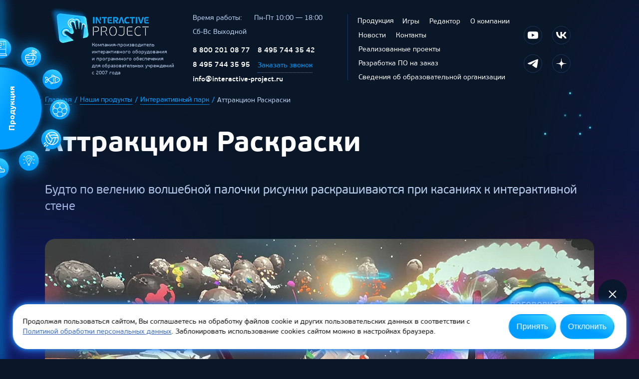

--- FILE ---
content_type: text/html; charset=UTF-8
request_url: https://interactive-project.ru/attraction/attrakcion-raskraski/
body_size: 139347
content:
<!doctype html>
<html lang="ru">
<head>
<title>Аттракцион Раскраски</title>
<link href="/local/css/style.css?1769071764300352" type="text/css" data-template-style="true" rel="stylesheet"/><link href="/local/css/custom.css?176898953122690" type="text/css" data-template-style="true" rel="stylesheet"/><link href="/local/templates/clear/template_styles.css?1724661390312" type="text/css" data-template-style="true" rel="stylesheet"/><style>body{color:#fff}</style><style type="text/css">.st0{fill:url(#SVGID_1_)}.st1{fill:url(#SVGID_00000070837808086570740150000016213027982309214896_)}.st2{fill:url(#SVGID_00000012457479189739320960000014286069008157636503_)}.st3{fill:url(#SVGID_00000075880101240975141350000011445109844754489269_)}</style><style type="text/css">.st0{fill:url(#SVGID_1_)}.st1{fill:url(#SVGID_00000070837808086570740150000016213027982309214896_)}.st2{fill:url(#SVGID_00000012457479189739320960000014286069008157636503_)}.st3{fill:url(#SVGID_00000075880101240975141350000011445109844754489269_)}</style><script data-skip-moving="true">window.APP={"sessid":"7998f8ede0cabcb3e3accbc4982cc482","route":{"gameFail":"\/popup\/game-fail\/"}};</script>
<meta http-equiv="Content-Type" content="text/html; charset=UTF-8"/>
<meta name="keywords" content="Аттракцион Раскраски"/>
<meta name="description" content="Аттракцион Раскраски — интерактив, в котором дети раскрашивают волшебные изображения на стене помещения с помощью касаний"/>
<meta http-equiv="x-ua-compatible" content="ie=edge">
<meta name="cmsmagazine" content="2c2951bb57cffc1481be768a629d3a6e"/>
<meta name="format-detection" content="telephone=no">
<meta name="SKYPE_TOOLBAR" content="SKYPE_TOOLBAR_PARSER_COMPATIBLE"/>
<meta name="viewport" content="width=device-width, initial-scale=1">
<link rel="apple-touch-icon" sizes="152x152" href="/local/images/favicons/apple-touch-icon.png">
<link rel="icon" type="image/png" sizes="32x32" href="/local/images/favicons/favicon-32x32.png">
<link rel="icon" type="image/png" sizes="16x16" href="/local/images/favicons/favicon-16x16.png">
<link rel="manifest" href="/local/images/favicons/site.webmanifest">
<link rel="mask-icon" href="/local/images/favicons/safari-pinned-tab.svg" color="#132641">
<link rel="shortcut icon" href="/favicon.ico">
<meta name="msapplication-TileColor" content="#da532c">
<meta name="msapplication-config" content="/local/images/favicons/browserconfig.xml">
<meta name="theme-color" content="#132641">
<link rel="preload" href="/local/css/fonts/PFBeauSansPro-Bold.woff2" as="font" crossorigin="anonymous">
<link rel="preload" href="/local/css/fonts/PFBeauSansPro-Regular.woff2" as="font" crossorigin="anonymous">
<meta property="og:type" content="website"/>
<meta property="og:title" content="Аттракцион Раскраски"/>
<meta property="og:image" content="https://interactive-project.ru/local/images/xlogo.png.pagespeed.ic.1PECkX-D-G.webp"/>
<meta property="og:description" content="Аттракцион Раскраски — интерактив, в котором дети раскрашивают волшебные изображения на стене помещения с помощью касаний"/>
<meta property="og:url" content="https://interactive-project.ru/attraction/attrakcion-raskraski/"/>
<meta property="og:site_name" content="Interactive Project"/>
<noscript><img src="https://vk.com/rtrg?p=VK-RTRG-1304683-5ZO5j" style="position:fixed; left:-999px;" alt=""/></noscript>
<noscript><div><img src="https://mc.yandex.ru/watch/104203332" style="position:absolute; left:-9999px;" alt=""/></div></noscript>
<noscript><div><img src="https://mc.yandex.ru/watch/33284708" style="position:absolute; left:-9999px;" alt=""/></div></noscript>
</head>
<body class="attraction-page gradient-bg">
<div class="page-wrapper">
<header>
<div class="container">
<div class="logo"> <a href="/"><img src="[data-uri]" data-src="/local/images/xlogo.png,q1762766958.pagespeed.ic.NOV20O4BFw.webp" alt=""></a> <span>Компания-производитель<br>интерактивного оборудования<br>и программного обеспечения<br>для образовательных учреждений <br>с 2007 года</span> </div>
<div class="js-header-content header-content">
<div class="col col--header-wide">
<div class="work-time"> <span class="title">Время работы:</span> <span>Пн-Пт 10:00&nbsp;&mdash; 18:00</span> <span>Сб-Вс Выходной</span> </div> <div class="contacts">
<div class="contacts-col">
<a itemprop="telephone" href="tel:+78002010877" class="seo-phone phone link no-underline white">8 800 201 08 77</a><br><a itemprop="telephone" href="tel:+74957443542" class="seo-phone phone link no-underline white">8 495 744 35 42</a><br><a itemprop="telephone" href="tel:+74957443595" class="seo-phone phone link no-underline white">8 495 744 35 95</a> <br>
<a href="javascript:void(0)" data-href="/popup/callback/?productId=0" class="js-popup seo-callback link dotted" rel="nofollow">Заказать звонок</a> <a itemprop="email" href="mailto:info@interactive-project.ru" class="seo-email email link no-underline white">info@interactive-project.ru</a> </div>
</div>
</div>
<div class="col">
<ul class="menu compensate-for-scrollbar normal">
<li class="isSubMenu">
<a href="#" class="link no-underline white blue-light"><span>Продукция</span></a>
<div class="subMenu normal">
<span><a href="/production_gaming_solutions/">Развлечения</a></span></br>
<span><a href="/production/">Обучение</a></span></br>
</div>
</li>
<li class="">
<a href="/games/" class="link no-underline white blue-light "><span>Игры</span></a>
</li>
<li class="">
<a href="/paket-igr/redaktor-interaktivnyh-zadanij/" class="link no-underline white blue-light "><span>Редактор</span></a>
</li>
<li class="">
<a href="/about/" class="link no-underline white blue-light "><span>О компании</span></a>
</li>
<li class="">
<a href="/news/" class="link no-underline white blue-light "><span>Новости</span></a>
</li>
<li class="">
<a href="/contacts/" class="link no-underline white blue-light "><span>Контакты</span></a>
</li>
<li class="">
<a href="/projects/" class="link no-underline white blue-light "><span>Реализованные проекты</span></a>
</li>
<li class="">
<a href="/zakaz_software/" class="link no-underline white blue-light "><span>Разработка ПО на заказ</span></a>
</li>
<li class="">
<a href="https://ikt-metodist.ru/svedeniya/" class="link no-underline white blue-light " rel="nofollow" target="_blank"><span>Сведения об образовательной организации</span></a>
</li>
</ul>
<ul class="menu compensate-for-scrollbar mobile">
<li class="isSubMenu">
<a href="#" class="link no-underline white blue-light"><span>Продукция</span></a>
<ul class="subMenu">
<li class="link no-underline white"><a href="/production_gaming_solutions/">Развлечения</a></li>
<li class="link no-underline white"><a href="/production/">Обучение</a></li>
</ul>
</li>
<li class="">
<a href="/games/" class="link no-underline white blue-light "><span>Игры</span></a>
</li>
<li class="">
<a href="/paket-igr/redaktor-interaktivnyh-zadanij/" class="link no-underline white blue-light "><span>Редактор</span></a>
</li>
<li class="">
<a href="/about/" class="link no-underline white blue-light "><span>О компании</span></a>
</li>
<li class="">
<a href="/news/" class="link no-underline white blue-light "><span>Новости</span></a>
</li>
<li class="">
<a href="/contacts/" class="link no-underline white blue-light "><span>Контакты</span></a>
</li>
<li class="">
<a href="/projects/" class="link no-underline white blue-light "><span>Реализованные проекты</span></a>
</li>
<li class="">
<a href="/zakaz_software/" class="link no-underline white blue-light "><span>Разработка ПО на заказ</span></a>
</li>
<li class="">
<a href="https://ikt-metodist.ru/svedeniya/" class="link no-underline white blue-light " rel="nofollow" target="_blank"><span>Сведения об образовательной организации</span></a>
</li>
</ul>
<ul class="menu compensate-for-scrollbar mobile add">
<div class="title link white"></div>
</ul>
<div class="contacts-col">
<div class="header-content__social-list">
<div class="soc-list"> <a href="https://www.youtube.com/@interactive-project" class="soc-item yt" target="_blank"></a> <a href="https://vk.com/club61998109" class="soc-item vk" target="_blank"></a> <a href="https://t.me/interactive_project" class="soc-item tg" target="_blank"></a> <a href="https://zen.yandex.ru/interactive_project" class="soc-item zen" target="_blank"></a> </div> </div>
</div>
<div class="header-search-wrap">
<form action="/search/" data-url="/search/hint/" class="form header-search-form js-search-form">
<div class="inner">
<a href="javascript:void(0)" class="close is-hidden js-clear"></a>
<input type="hidden" name="type" value="" disabled />
<input type="text" class="input" name="q" placeholder="Найти" autocomplete="off"/>
<div class="js-search-dropdown search-hints"></div>
</div>
</form>
</div>
</div>
</div>
<div class="icons">
<div class="phone-wrap visible-sm-flex">
<a href="tel:+78002010877" class="seo-phone"></a> </div>
<div class="burger-wrap visible-md-flex">
<a class="js-burger burger" href="javascript:void(0)"><span><i></i></span></a>
</div>
<div class="search">
<a href="javascript:void(0)" class="icon js-header-search-btn"><svg class="symbol-search">
<defs>
<linearGradient id="search1742740807-gradient" gradientTransform="rotate(0)">
<stop offset="0%" stop-color="#009DFF"/>
<stop offset="100%" stop-color="#61F7FF"/>
</linearGradient>
</defs>
<use fill="url(#search1742740807-gradient)" xlink:href="/local/images/svg-symbols.svg?1672034483#search"></use>
</svg></a>
</div>
</div>
</div>
</header>
<main><div class="page-content">
<div class="container"> <div class="breadcrumb js-part"><ul class=""><li><a class="link blue dotted" href="/">Главная</a></li><li><a class="link blue dotted" href="/production/">Наши продукты</a></li><li><a class="link blue dotted" href="/production/interaktivnyj-park/">Интерактивный парк</a></li><li><span>Аттракцион Раскраски</span></li></ul></div></div>
<script type="application/ld+json">
{"@context":"https://schema.org","@type":"BreadcrumbList","itemListElement":[{"@type":"ListItem","position":1,"name":"Главная","item":"https://interactive-project.ru/"},{"@type":"ListItem","position":2,"name":"Наши продукты","item":"https://interactive-project.ru/production/"},{"@type":"ListItem","position":3,"name":"Интерактивный парк","item":"https://interactive-project.ru/production/interaktivnyj-park/"},{"@type":"ListItem","position":4,"name":"Аттракцион Раскраски","item":"https://interactive-project.ru/attraction/attrakcion-raskraski/"}]}</script>
<div class="winky-dot-wrap js-part" style="margin-top: auto;"> <div class="container"> <div class="winky-dot-container" style="right: 50px;"> <div class="winky-dot n2" style="left: 33.3333%"></div> <div class="winky-dot n4" style="left: 99.9999%"></div> <div class="winky-dot n7" style="left: 0%"></div> <div class="winky-dot n8" style="left: 0%"></div> <div class="winky-dot n9" style="left: 99.9999%"></div> <div class="winky-dot n10" style="left: 66.6666%"></div> </div> </div></div>	<div class="winky-dot-wrap js-part" style="margin-top: auto;"> <div class="container"> <div class="winky-dot-container" style="right: 0;"> <div class="winky-dot n2" style="left: 66.6666%"></div> <div class="winky-dot n3" style="left: 99.9999%"></div> <div class="winky-dot n4" style="left: 66.6666%"></div> <div class="winky-dot n5" style="left: 33.3333%"></div> <div class="winky-dot n6" style="left: 99.9999%"></div> <div class="winky-dot n7" style="left: 99.9999%"></div> <div class="winky-dot n8" style="left: 99.9999%"></div> <div class="winky-dot n9" style="left: 0%"></div> </div> </div></div>
<div class="container">
<h1 class="page-header">Аттракцион Раскраски</h1>
<p class="page-header__subtext">Будто по&nbsp;велению волшебной палочки рисунки раскрашиваются при касаниях к&nbsp;интерактивной стене</p>
</div>
<div class="container attraction-page__section">
<div class="hero-video js-part">
<div class="hero-video__wrapper">
<img class="hero-video__poster" alt="Аттракцион Раскраски" data-src="/upload/iblock/124/6ikdyyd96361lrukac4dwttcogx1xq8w/xattrakcion_raskraski.png.pagespeed.ic.hk0HOKWQ2W.webp">
<a data-fancybox="gallery" data-type="iframe" href="https://dzen.ru/embed/vtUaoAOI0Tlw?from_block=partner&from=zen&mute=1&autoplay=1&tv=0" class="js-fancy-gallery hero-video__link">
<span class="hero-video__play-button">
<svg xmlns="http://www.w3.org/2000/svg" width="50" height="50" viewBox="0 0 50 50">
<path fill="#FFF" d="M25,0 C11.1930664,0 0,11.1928711 0,25 C0,38.8071289 11.1930664,50 25,50 C38.8069336,50 50,38.8071289 50,25 C50,11.1928711 38.8069336,0 25,0 Z M33.640625,26.3251953 L21.140625,34.1376953 C20.8876953,34.2956055 20.6000977,34.375 20.3125,34.375 C20.0519531,34.375 19.7910156,34.3101563 19.5548828,34.1789063 C19.0582031,33.9035156 18.75,33.3808594 18.75,32.8125 L18.75,17.1875 C18.75,16.6191406 19.0582031,16.0964844 19.5548828,15.8210938 C20.0515625,15.5441406 20.6588867,15.5609375 21.140625,15.8623047 L33.640625,23.6748047 C34.0972656,23.9609375 34.375,24.4614258 34.375,25 C34.375,25.5385742 34.0972656,26.0391602 33.640625,26.3251953 Z"/>
</svg>
</span>
</a>
</div>
</div>
</div>
<div class="winky-dot-wrap js-part" style="margin-top: auto;"> <div class="container"> <div class="winky-dot-container" style="left: -100px;"> <div class="winky-dot n5" style="left: 0%"></div> <div class="winky-dot n6" style="left: 99.9999%"></div> <div class="winky-dot n7" style="left: 66.6666%"></div> <div class="winky-dot n8" style="left: 99.9999%"></div> <div class="winky-dot n10" style="left: 0%"></div> </div> </div></div><div class="winky-dot-wrap js-part" style="margin-top: auto;"> <div class="container"> <div class="winky-dot-container" style="left: -50px;"> <div class="winky-dot n3" style="left: 99.9999%"></div> <div class="winky-dot n4" style="left: 33.3333%"></div> <div class="winky-dot n6" style="left: 99.9999%"></div> <div class="winky-dot n7" style="left: 0%"></div> <div class="winky-dot n10" style="left: 99.9999%"></div> </div> </div></div>
<div class="container attraction-page__flash"></div>
<div class="container attraction-page__section">
<div class="package-slider__section" data-package-section>
<div class="package-slider__side package-slider__side-info js-part">
<div class="package-slider__header">
<div class="package-slider__header-count">1</div>
<div class="package-slider__header-title">
пакет	<br>
игр
</div>
</div>
<p class="package-slider___paragraph">
Рисунки в&nbsp;играх раскрашиваются при касаниях руками, мягкой указкой или игрушкой, мячом.	</p>
</div>
<div class="package-slider__side package-slider__side-slider">
<div class="package-slider__slider" data-package-slider>
<div class="package-slider__slider-slide" data-package-slide="4">
<div class="package-slider__slider-inner">
<div class="js-part package-slider__item package-slider__item--quad--single">
<div class="package-slider__item-inner">
<picture>
<source media="(max-width: 1134px)" data-srcset="/upload/iblock/d19/3f58z1c28ketzv5777k09mb8v110zwem/raskraski_1046x677.png">
<img data-src="/upload/iblock/d56/wskgp6am84zarehb7k51vp4fau8zqmdl/xraskraski_596x290.png.pagespeed.ic.NKQ_VS4dGT.webp" alt="Раскраски" class="package-slider__item-image">
</picture>
<div class="package-slider__item-gradient"></div>
<a href="/paket-igr/raskraski/" class="package-slider__item-link">
<span class="package-slider__item-info">
<span class="package-slider__item-title">Раскраски</span>
<span class="package-slider__item-footer">
<span class="package-slider__item-counter">9 игр</span>
<span class="package-slider__item-icon">
<svg width="16" height="16" viewBox="0 0 16 16" fill="none" xmlns="http://www.w3.org/2000/svg">
<path fill-rule="evenodd" clip-rule="evenodd" d="M7.99158 0.319523L15.6583 7.22831C15.8771 7.43292 16 7.71042 16 7.99978C16 8.28909 15.8771 8.56654 15.6583 8.7711L7.99163 15.6805C7.76384 15.8935 7.46521 16 7.16663 16C6.86806 16 6.56948 15.8935 6.34174 15.6805C5.8861 15.2545 5.8861 14.5638 6.34164 14.1378L12.0686 9H1C0.447715 9 0 8.55228 0 8C0 7.44772 0.447715 7 1 7H12.0689L6.34179 1.86237C5.88615 1.43637 5.88615 0.745663 6.34169 0.319617C6.79727 -0.106523 7.53604 -0.106523 7.99158 0.319523Z" fill="#009DFF"/>
</svg>
</span>
</span>
</span>
</a>
</div>
</div>
</div>
</div>
</div>
</div>
</div>
</div>
<div class="winky-dot-wrap js-part" style="margin-top: auto;"> <div class="container"> <div class="winky-dot-container" style="right: 50px;"> <div class="winky-dot n1" style="left: 99.9999%"></div> <div class="winky-dot n2" style="left: 66.6666%"></div> <div class="winky-dot n4" style="left: 99.9999%"></div> <div class="winky-dot n9" style="left: 99.9999%"></div> </div> </div></div><div class="winky-dot-wrap js-part" style="margin-top: auto;"> <div class="container"> <div class="winky-dot-container" style="right: 0;"> <div class="winky-dot n1" style="left: 66.6666%"></div> <div class="winky-dot n2" style="left: 66.6666%"></div> <div class="winky-dot n7" style="left: 99.9999%"></div> <div class="winky-dot n8" style="left: 33.3333%"></div> <div class="winky-dot n9" style="left: 0%"></div> </div> </div></div>
<div class="winky-dot-wrap js-part" style="margin-top: -50px;"> <div class="container"> <div class="winky-dot-container" style="left: -100px;"> <div class="winky-dot n1" style="left: 99.9999%"></div> <div class="winky-dot n2" style="left: 33.3333%"></div> <div class="winky-dot n3" style="left: 0%"></div> <div class="winky-dot n5" style="left: 99.9999%"></div> <div class="winky-dot n6" style="left: 66.6666%"></div> <div class="winky-dot n8" style="left: 0%"></div> <div class="winky-dot n9" style="left: 0%"></div> <div class="winky-dot n10" style="left: 33.3333%"></div> </div> </div></div><div class="winky-dot-wrap js-part" style="margin-top: -50px;"> <div class="container"> <div class="winky-dot-container" style="left: -50px;"> <div class="winky-dot n3" style="left: 33.3333%"></div> <div class="winky-dot n4" style="left: 66.6666%"></div> <div class="winky-dot n8" style="left: 33.3333%"></div> <div class="winky-dot n9" style="left: 66.6666%"></div> <div class="winky-dot n10" style="left: 0%"></div> </div> </div></div>
<div class="container attraction-page__flash"></div>
<div class="container attraction-page__section">
<div class="text-content">
<h3>Поможем создать индивидуальные сценарии</h3>
<p>Поможем создать вам индивидуальную развлекательную программу для детей, на&nbsp;основе сценариев, использующих интерактивное оборудование и&nbsp;различный реквизит. Имеем большой опыт в&nbsp;обучении аниматоров, создании шоу программ и&nbsp;многое другое. Научим, расскажем и&nbsp;покажем, как именно в&nbsp;вашем помещении сделать детский праздник ярче и&nbsp;получить больше счастливых клиентов.
</p><p>Приедем к&nbsp;вам лично, проведем мастер класс по&nbsp;обучению массовиков затейников, используя опыт основанный на&nbsp;собственной практике, мы&nbsp;обучим ваших аниматоров современным фишкам с&nbsp;использованием технологичных гаджетов.</p>
</div>
</div>
<div class="banner-section">
<div class="container">
<div class="banner-section__wrapper info-block js-part">
<div class="grid-row va-center">
<div class="col-lg-6 col-sm-12">
<img data-src="/upload/iblock/7c5/4yj0iopzvkvfpp2oejqkidewxolpwnli/pc_kinect_.png" alt="Раскраски на интерактивной стене " class="banner-section__img">
</div>
<div class="col-lg-6 col-sm-12">
<div class="text-content">
<h3>Раскраски на интерактивной стене </h3>
<p>Интерактивная стена</p>
</div>
<div class="buttons">
<a href="/production/interaktivnaya-stena/" class="btn btn--sm--w-100">
<span>Выбрать оборудование</span>
</a>
</div>
</div>
</div>
</div>
</div>
</div>
<div class="park-feedback-block js-part">
<div class="container attraction-page__section">
<div class="park-feedback-block__wrapper">
<div class="contacts-wrap">
<h2 class="title-block">
Давайте обсудим <br>ваш интерактивный парк!	</h2>
<div class="contacts">
<div class="contacts__accent-block">
<a href="tel:+78002010877" class="park-feedback-block__contacts-link">88002010877</a>
<a href="mailto:ip@interactive-project.ru" class="park-feedback-block__contacts-link">
ip@interactive-project.ru	</a>
</div>
<a href="javascript:void(0)" data-href="/popup/callback/?productId=0" class="js-popup seo-callback link dotted" rel="nofollow">Заказать звонок</a>	</div>
</div>
<div class="form-wrap">
<form action="/form/feedback/" method="post" class="form feedback" data-form-type="feedback" onsubmit="return false">	<input type="hidden" name="sessid" id="sessid" value="7998f8ede0cabcb3e3accbc4982cc482"/>	<input type="hidden" name="PATH" id="PATH" class="js-path" value="">	<input type="hidden" name="SKU" id="SKU" class="js-sku" value="">	<input type="hidden" name="PARAMS" id="PARAMS" class="js-sku-params" value="">	<input type="hidden" name="COPY" id="COPY" value="0">	<div class="form-row ">
<input type="text" name="NAME" id="NAME" class="input" maxlength="100" required="required" value=""> <label for="NAME"><span>Имя</span></label>
</div>	<div class="form-row ">
<input type="tel" name="PHONE" id="PHONE" class="js-phone input require_from_group" maxlength="20" data-mask="+7 (999) 999-99-99" value=""> <label for="PHONE"><span>Телефон</span></label>
</div>	<div class="form-row ">
<input type="email" name="EMAIL" id="EMAIL" class="input require_from_group" maxlength="100" value=""> <label for="EMAIL"><span>Email</span></label>
</div>	<div class="form-row ">
<textarea name="COMMENT" id="COMMENT" class="input" maxlength="1000" required="required"></textarea> <label for="COMMENT"><span>Текст обращения</span></label>
</div>	<div class="park-feedback-block__agreement">
<div class="form-row agree">
<label class="radio-checkbox">
<input class="js-evelator-checkbox" type="checkbox" name="" value="" required>
<span class="label" style="display: block;">Нажимая на&nbsp;кнопку &laquo;Отправить&raquo;, <br>я&nbsp;соглашаюсь с&nbsp;<a href="/policy/" target="_blank">Политикой конфиденциальности</a></span>
</label>
</div>	</div>
<div class="form-row buttons">
<button type="submit" name="SUBMIT" class="btn btn seo-feedback-send"><span>Отправить</span></button> </div>	</form>	</div>
</div>
</div>
<div class="winky-dot-wrap js-part" style="margin-top: auto;"> <div class="container"> <div class="winky-dot-container" style="right: 50px;"> <div class="winky-dot n1" style="left: 66.6666%"></div> <div class="winky-dot n4" style="left: 33.3333%"></div> <div class="winky-dot n5" style="left: 33.3333%"></div> <div class="winky-dot n6" style="left: 33.3333%"></div> <div class="winky-dot n8" style="left: 66.6666%"></div> <div class="winky-dot n10" style="left: 66.6666%"></div> </div> </div></div>	<div class="winky-dot-wrap js-part" style="margin-top: auto;"> <div class="container"> <div class="winky-dot-container" style="right: 0;"> <div class="winky-dot n1" style="left: 0%"></div> <div class="winky-dot n2" style="left: 33.3333%"></div> <div class="winky-dot n3" style="left: 99.9999%"></div> <div class="winky-dot n4" style="left: 0%"></div> <div class="winky-dot n5" style="left: 66.6666%"></div> <div class="winky-dot n6" style="left: 66.6666%"></div> <div class="winky-dot n7" style="left: 66.6666%"></div> <div class="winky-dot n9" style="left: 33.3333%"></div> <div class="winky-dot n10" style="left: 99.9999%"></div> </div> </div></div>
<div class="container attraction-page__section">
<div class="similar-block similar-block--light-right js-similar-block-solo js-part typical-part ">
<h2 class="block-title">Другие наши аттракционы</h2>
<div class="slider js-slider">
<a href="/attraction/attrakcion-kidalki/?" class="slide card-link-slide">
<div class="text-gallery card-link-slide__preview">
<img alt="Аттракцион Кидалки" data-src="/upload/iblock/f35/2dh2tek0slyslkcfanln1vdtwsdqwucg/xkidalki.png.pagespeed.ic.n2cOx85EPO.webp" title="Вычитание">
</div>
<div class="card-link-slide__text">
Аттракцион Кидалки	<svg class="card-link-slide__arrow" width="32" height="28" viewBox="0 0 32 28" fill="none" xmlns="http://www.w3.org/2000/svg">
<path d="M31.3929 12.6495L17.7632 0.559165C16.9534 -0.186416 15.64 -0.186416 14.8301 0.55933C14.0203 1.30491 14.0203 2.51364 14.8303 3.25914L26.9933 13.9997L14.83 24.7411C14.0202 25.4866 14.0202 26.6954 14.8302 27.4409C15.2351 27.8136 15.7659 28 16.2967 28C16.8275 28 17.3584 27.8137 17.7633 27.4408L31.3929 15.3494C31.782 14.9914 32.0004 14.5059 32.0004 13.9996C32.0004 13.4932 31.782 13.0076 31.3929 12.6495Z" fill="white"/>
<rect width="28.4444" height="3.5" rx="1.75" transform="matrix(-1 0 0 1 28.4443 12.25)" fill="white"/>
</svg>
</div>
</a>
<a href="/attraction/attrakcion-interaktivnyy-skalodrom/?" class="slide card-link-slide">
<div class="text-gallery card-link-slide__preview">
<img alt="Аттракцион Скалодром" data-src="/upload/iblock/d79/4vu91st741jwjep400hhuwc9nn3aw3at/xskalodrom_da.png.pagespeed.ic.9XCMUkUuOu.webp" title="Вычитание">
</div>
<div class="card-link-slide__text">
Аттракцион Скалодром	<svg class="card-link-slide__arrow" width="32" height="28" viewBox="0 0 32 28" fill="none" xmlns="http://www.w3.org/2000/svg">
<path d="M31.3929 12.6495L17.7632 0.559165C16.9534 -0.186416 15.64 -0.186416 14.8301 0.55933C14.0203 1.30491 14.0203 2.51364 14.8303 3.25914L26.9933 13.9997L14.83 24.7411C14.0202 25.4866 14.0202 26.6954 14.8302 27.4409C15.2351 27.8136 15.7659 28 16.2967 28C16.8275 28 17.3584 27.8137 17.7633 27.4408L31.3929 15.3494C31.782 14.9914 32.0004 14.5059 32.0004 13.9996C32.0004 13.4932 31.782 13.0076 31.3929 12.6495Z" fill="white"/>
<rect width="28.4444" height="3.5" rx="1.75" transform="matrix(-1 0 0 1 28.4443 12.25)" fill="white"/>
</svg>
</div>
</a>
<a href="/attraction/attraktsion-animator/?" class="slide card-link-slide">
<div class="text-gallery card-link-slide__preview">
<img alt="Аттракцион Аниматор" data-src="/upload/iblock/cbd/2l9ao62zrkw5jbz8l2ec91j31uqwnegu/x550.png.pagespeed.ic.pHoIknrXkG.webp" title="Вычитание">
</div>
<div class="card-link-slide__text">
Аттракцион Аниматор	<svg class="card-link-slide__arrow" width="32" height="28" viewBox="0 0 32 28" fill="none" xmlns="http://www.w3.org/2000/svg">
<path d="M31.3929 12.6495L17.7632 0.559165C16.9534 -0.186416 15.64 -0.186416 14.8301 0.55933C14.0203 1.30491 14.0203 2.51364 14.8303 3.25914L26.9933 13.9997L14.83 24.7411C14.0202 25.4866 14.0202 26.6954 14.8302 27.4409C15.2351 27.8136 15.7659 28 16.2967 28C16.8275 28 17.3584 27.8137 17.7633 27.4408L31.3929 15.3494C31.782 14.9914 32.0004 14.5059 32.0004 13.9996C32.0004 13.4932 31.782 13.0076 31.3929 12.6495Z" fill="white"/>
<rect width="28.4444" height="3.5" rx="1.75" transform="matrix(-1 0 0 1 28.4443 12.25)" fill="white"/>
</svg>
</div>
</a>
<a href="/attraction/attraktsion-virtualnaya-realnost/?" class="slide card-link-slide">
<div class="text-gallery card-link-slide__preview">
<img alt="Аттракцион Виртуальная реальность" data-src="/upload/iblock/b42/rejup6uk7pfstpcwb5atcr1xdhtfo5xw/ximgonline_com_ua_Resize_aaHsKovIbaP.jpg.pagespeed.ic.3mDNHnsIFn.webp" title="Вычитание">
</div>
<div class="card-link-slide__text">
Аттракцион Виртуальная реальность	<svg class="card-link-slide__arrow" width="32" height="28" viewBox="0 0 32 28" fill="none" xmlns="http://www.w3.org/2000/svg">
<path d="M31.3929 12.6495L17.7632 0.559165C16.9534 -0.186416 15.64 -0.186416 14.8301 0.55933C14.0203 1.30491 14.0203 2.51364 14.8303 3.25914L26.9933 13.9997L14.83 24.7411C14.0202 25.4866 14.0202 26.6954 14.8302 27.4409C15.2351 27.8136 15.7659 28 16.2967 28C16.8275 28 17.3584 27.8137 17.7633 27.4408L31.3929 15.3494C31.782 14.9914 32.0004 14.5059 32.0004 13.9996C32.0004 13.4932 31.782 13.0076 31.3929 12.6495Z" fill="white"/>
<rect width="28.4444" height="3.5" rx="1.75" transform="matrix(-1 0 0 1 28.4443 12.25)" fill="white"/>
</svg>
</div>
</a>
<a href="/attraction/attrakcion-interaktivnaya-pesochnitsa/?" class="slide card-link-slide">
<div class="text-gallery card-link-slide__preview">
<img alt="Аттракцион Песочница" data-src="/upload/iblock/c44/wpft3p9tytq0mctwufiw1fwnus5n9lvr/xattrakcion_pesochnitsa_d.jpg.pagespeed.ic.vWtGpXa5LI.webp" title="Вычитание">
</div>
<div class="card-link-slide__text">
Аттракцион Песочница	<svg class="card-link-slide__arrow" width="32" height="28" viewBox="0 0 32 28" fill="none" xmlns="http://www.w3.org/2000/svg">
<path d="M31.3929 12.6495L17.7632 0.559165C16.9534 -0.186416 15.64 -0.186416 14.8301 0.55933C14.0203 1.30491 14.0203 2.51364 14.8303 3.25914L26.9933 13.9997L14.83 24.7411C14.0202 25.4866 14.0202 26.6954 14.8302 27.4409C15.2351 27.8136 15.7659 28 16.2967 28C16.8275 28 17.3584 27.8137 17.7633 27.4408L31.3929 15.3494C31.782 14.9914 32.0004 14.5059 32.0004 13.9996C32.0004 13.4932 31.782 13.0076 31.3929 12.6495Z" fill="white"/>
<rect width="28.4444" height="3.5" rx="1.75" transform="matrix(-1 0 0 1 28.4443 12.25)" fill="white"/>
</svg>
</div>
</a>
<a href="/attraction/interaktivnye-fonari/?" class="slide card-link-slide">
<div class="text-gallery card-link-slide__preview">
<img alt="Аттракцион Фонари" data-src="/upload/iblock/904/udp9obnujcb4vr967t03ymo1f0lvshmv/x1100_473.png.pagespeed.ic.XRzLiLuWBR.webp" title="Вычитание">
</div>
<div class="card-link-slide__text">
Аттракцион Фонари	<svg class="card-link-slide__arrow" width="32" height="28" viewBox="0 0 32 28" fill="none" xmlns="http://www.w3.org/2000/svg">
<path d="M31.3929 12.6495L17.7632 0.559165C16.9534 -0.186416 15.64 -0.186416 14.8301 0.55933C14.0203 1.30491 14.0203 2.51364 14.8303 3.25914L26.9933 13.9997L14.83 24.7411C14.0202 25.4866 14.0202 26.6954 14.8302 27.4409C15.2351 27.8136 15.7659 28 16.2967 28C16.8275 28 17.3584 27.8137 17.7633 27.4408L31.3929 15.3494C31.782 14.9914 32.0004 14.5059 32.0004 13.9996C32.0004 13.4932 31.782 13.0076 31.3929 12.6495Z" fill="white"/>
<rect width="28.4444" height="3.5" rx="1.75" transform="matrix(-1 0 0 1 28.4443 12.25)" fill="white"/>
</svg>
</div>
</a>
<a href="/attraction/attraktsion-interaktivnaya-gorka/?" class="slide card-link-slide">
<div class="text-gallery card-link-slide__preview">
<img alt="Аттракцион Горка" data-src="/upload/iblock/a41/pk8g4eny8cdvl8lbylbthekvxltbuj1u/xgorka_da.png.pagespeed.ic.cG4YSqyUvM.webp" title="Вычитание">
</div>
<div class="card-link-slide__text">
Аттракцион Горка	<svg class="card-link-slide__arrow" width="32" height="28" viewBox="0 0 32 28" fill="none" xmlns="http://www.w3.org/2000/svg">
<path d="M31.3929 12.6495L17.7632 0.559165C16.9534 -0.186416 15.64 -0.186416 14.8301 0.55933C14.0203 1.30491 14.0203 2.51364 14.8303 3.25914L26.9933 13.9997L14.83 24.7411C14.0202 25.4866 14.0202 26.6954 14.8302 27.4409C15.2351 27.8136 15.7659 28 16.2967 28C16.8275 28 17.3584 27.8137 17.7633 27.4408L31.3929 15.3494C31.782 14.9914 32.0004 14.5059 32.0004 13.9996C32.0004 13.4932 31.782 13.0076 31.3929 12.6495Z" fill="white"/>
<rect width="28.4444" height="3.5" rx="1.75" transform="matrix(-1 0 0 1 28.4443 12.25)" fill="white"/>
</svg>
</div>
</a>
<a href="/attraction/attraktsion-sportbol/?" class="slide card-link-slide">
<div class="text-gallery card-link-slide__preview">
<img alt="Аттракцион Спортбол" data-src="/upload/iblock/0b9/vinou68p5h3di97ipd6nxe82fo8okuo1/xsportbol_da.png.pagespeed.ic.WL9-U5sOpB.webp" title="Вычитание">
</div>
<div class="card-link-slide__text">
Аттракцион Спортбол	<svg class="card-link-slide__arrow" width="32" height="28" viewBox="0 0 32 28" fill="none" xmlns="http://www.w3.org/2000/svg">
<path d="M31.3929 12.6495L17.7632 0.559165C16.9534 -0.186416 15.64 -0.186416 14.8301 0.55933C14.0203 1.30491 14.0203 2.51364 14.8303 3.25914L26.9933 13.9997L14.83 24.7411C14.0202 25.4866 14.0202 26.6954 14.8302 27.4409C15.2351 27.8136 15.7659 28 16.2967 28C16.8275 28 17.3584 27.8137 17.7633 27.4408L31.3929 15.3494C31.782 14.9914 32.0004 14.5059 32.0004 13.9996C32.0004 13.4932 31.782 13.0076 31.3929 12.6495Z" fill="white"/>
<rect width="28.4444" height="3.5" rx="1.75" transform="matrix(-1 0 0 1 28.4443 12.25)" fill="white"/>
</svg>
</div>
</a>
<a href="/attraction/attraktsion-tir/?" class="slide card-link-slide">
<div class="text-gallery card-link-slide__preview">
<img alt="Аттракцион Тир" data-src="/upload/iblock/1f3/4hdjyjxq890f470bf1avhtlcqynunhid/xtir_da.png.pagespeed.ic.C6QGdj1dU-.webp" title="Вычитание">
</div>
<div class="card-link-slide__text">
Аттракцион Тир	<svg class="card-link-slide__arrow" width="32" height="28" viewBox="0 0 32 28" fill="none" xmlns="http://www.w3.org/2000/svg">
<path d="M31.3929 12.6495L17.7632 0.559165C16.9534 -0.186416 15.64 -0.186416 14.8301 0.55933C14.0203 1.30491 14.0203 2.51364 14.8303 3.25914L26.9933 13.9997L14.83 24.7411C14.0202 25.4866 14.0202 26.6954 14.8302 27.4409C15.2351 27.8136 15.7659 28 16.2967 28C16.8275 28 17.3584 27.8137 17.7633 27.4408L31.3929 15.3494C31.782 14.9914 32.0004 14.5059 32.0004 13.9996C32.0004 13.4932 31.782 13.0076 31.3929 12.6495Z" fill="white"/>
<rect width="28.4444" height="3.5" rx="1.75" transform="matrix(-1 0 0 1 28.4443 12.25)" fill="white"/>
</svg>
</div>
</a>
<a href="/attraction/attraktsion-interaktivnyy-pol/?" class="slide card-link-slide">
<div class="text-gallery card-link-slide__preview">
<img alt="Аттракцион Интерактивный Пол" data-src="/upload/iblock/778/zltyzgs14y205tht6k047sly1cpuc7ua/xattrakcion_interaktivnyj_pol_da.png.pagespeed.ic.rPIUkEcRLz.webp" title="Вычитание">
</div>
<div class="card-link-slide__text">
Аттракцион Интерактивный Пол	<svg class="card-link-slide__arrow" width="32" height="28" viewBox="0 0 32 28" fill="none" xmlns="http://www.w3.org/2000/svg">
<path d="M31.3929 12.6495L17.7632 0.559165C16.9534 -0.186416 15.64 -0.186416 14.8301 0.55933C14.0203 1.30491 14.0203 2.51364 14.8303 3.25914L26.9933 13.9997L14.83 24.7411C14.0202 25.4866 14.0202 26.6954 14.8302 27.4409C15.2351 27.8136 15.7659 28 16.2967 28C16.8275 28 17.3584 27.8137 17.7633 27.4408L31.3929 15.3494C31.782 14.9914 32.0004 14.5059 32.0004 13.9996C32.0004 13.4932 31.782 13.0076 31.3929 12.6495Z" fill="white"/>
<rect width="28.4444" height="3.5" rx="1.75" transform="matrix(-1 0 0 1 28.4443 12.25)" fill="white"/>
</svg>
</div>
</a>
<a href="/attraction/attraktsion-chudo-stol/?" class="slide card-link-slide">
<div class="text-gallery card-link-slide__preview">
<img alt="Аттракцион Чудо-стол" data-src="/upload/iblock/5bb/8phmj478p7pvtslpzds8nd7lea91m2cb/xchudo_stol_da.jpg.pagespeed.ic.G5idZRRjtj.webp" title="Вычитание">
</div>
<div class="card-link-slide__text">
Аттракцион Чудо-стол	<svg class="card-link-slide__arrow" width="32" height="28" viewBox="0 0 32 28" fill="none" xmlns="http://www.w3.org/2000/svg">
<path d="M31.3929 12.6495L17.7632 0.559165C16.9534 -0.186416 15.64 -0.186416 14.8301 0.55933C14.0203 1.30491 14.0203 2.51364 14.8303 3.25914L26.9933 13.9997L14.83 24.7411C14.0202 25.4866 14.0202 26.6954 14.8302 27.4409C15.2351 27.8136 15.7659 28 16.2967 28C16.8275 28 17.3584 27.8137 17.7633 27.4408L31.3929 15.3494C31.782 14.9914 32.0004 14.5059 32.0004 13.9996C32.0004 13.4932 31.782 13.0076 31.3929 12.6495Z" fill="white"/>
<rect width="28.4444" height="3.5" rx="1.75" transform="matrix(-1 0 0 1 28.4443 12.25)" fill="white"/>
</svg>
</div>
</a>
<a href="/attraction/attraktsion-ozhivshie-risunki/?" class="slide card-link-slide">
<div class="text-gallery card-link-slide__preview">
<img alt="Аттракцион Ожившие рисунки" data-src="/upload/iblock/8b4/h6k0o8ok542ujtksapr8us3r7s75956e/xattrakcion_ozhivshie_risunki_d.jpg.pagespeed.ic.J1xkak1idR.webp" title="Вычитание">
</div>
<div class="card-link-slide__text">
Аттракцион Ожившие рисунки	<svg class="card-link-slide__arrow" width="32" height="28" viewBox="0 0 32 28" fill="none" xmlns="http://www.w3.org/2000/svg">
<path d="M31.3929 12.6495L17.7632 0.559165C16.9534 -0.186416 15.64 -0.186416 14.8301 0.55933C14.0203 1.30491 14.0203 2.51364 14.8303 3.25914L26.9933 13.9997L14.83 24.7411C14.0202 25.4866 14.0202 26.6954 14.8302 27.4409C15.2351 27.8136 15.7659 28 16.2967 28C16.8275 28 17.3584 27.8137 17.7633 27.4408L31.3929 15.3494C31.782 14.9914 32.0004 14.5059 32.0004 13.9996C32.0004 13.4932 31.782 13.0076 31.3929 12.6495Z" fill="white"/>
<rect width="28.4444" height="3.5" rx="1.75" transform="matrix(-1 0 0 1 28.4443 12.25)" fill="white"/>
</svg>
</div>
</a>
<a href="/attraction/attraktsion-diskoteka/?" class="slide card-link-slide">
<div class="text-gallery card-link-slide__preview">
<img alt="Аттракцион Дискотека" data-src="/upload/iblock/d4a/78sznwkj73jhm2bk57szniucv7cjjc4i/xinteraktivnaya_diskoteka_da.png.pagespeed.ic.g6HfY5vo6G.webp" title="Вычитание">
</div>
<div class="card-link-slide__text">
Аттракцион Дискотека	<svg class="card-link-slide__arrow" width="32" height="28" viewBox="0 0 32 28" fill="none" xmlns="http://www.w3.org/2000/svg">
<path d="M31.3929 12.6495L17.7632 0.559165C16.9534 -0.186416 15.64 -0.186416 14.8301 0.55933C14.0203 1.30491 14.0203 2.51364 14.8303 3.25914L26.9933 13.9997L14.83 24.7411C14.0202 25.4866 14.0202 26.6954 14.8302 27.4409C15.2351 27.8136 15.7659 28 16.2967 28C16.8275 28 17.3584 27.8137 17.7633 27.4408L31.3929 15.3494C31.782 14.9914 32.0004 14.5059 32.0004 13.9996C32.0004 13.4932 31.782 13.0076 31.3929 12.6495Z" fill="white"/>
<rect width="28.4444" height="3.5" rx="1.75" transform="matrix(-1 0 0 1 28.4443 12.25)" fill="white"/>
</svg>
</div>
</a>
<a href="/attraction/attraktsion-immersivnost/?" class="slide card-link-slide">
<div class="text-gallery card-link-slide__preview">
<img alt="Аттракцион Иммерсивность" data-src="/upload/iblock/794/5ssrpuugs9nnegz6z0hv3dqip9uxigi3/ximmersivnost_attrakcion_b.png.pagespeed.ic.Wl-TGz6Ou-.webp" title="Вычитание">
</div>
<div class="card-link-slide__text">
Аттракцион Иммерсивность	<svg class="card-link-slide__arrow" width="32" height="28" viewBox="0 0 32 28" fill="none" xmlns="http://www.w3.org/2000/svg">
<path d="M31.3929 12.6495L17.7632 0.559165C16.9534 -0.186416 15.64 -0.186416 14.8301 0.55933C14.0203 1.30491 14.0203 2.51364 14.8303 3.25914L26.9933 13.9997L14.83 24.7411C14.0202 25.4866 14.0202 26.6954 14.8302 27.4409C15.2351 27.8136 15.7659 28 16.2967 28C16.8275 28 17.3584 27.8137 17.7633 27.4408L31.3929 15.3494C31.782 14.9914 32.0004 14.5059 32.0004 13.9996C32.0004 13.4932 31.782 13.0076 31.3929 12.6495Z" fill="white"/>
<rect width="28.4444" height="3.5" rx="1.75" transform="matrix(-1 0 0 1 28.4443 12.25)" fill="white"/>
</svg>
</div>
</a>
<a href="/attraction/attaktsion-klassiki/?" class="slide card-link-slide">
<div class="text-gallery card-link-slide__preview">
<img alt="Аттакцион Классики" data-src="/upload/iblock/90e/sgbnij13iqje6uwal3guutn0tmd9ulx6/xattrakcion_klassiki_da.png.pagespeed.ic.vPqzfjQJMN.webp" title="Вычитание">
</div>
<div class="card-link-slide__text">
Аттакцион Классики	<svg class="card-link-slide__arrow" width="32" height="28" viewBox="0 0 32 28" fill="none" xmlns="http://www.w3.org/2000/svg">
<path d="M31.3929 12.6495L17.7632 0.559165C16.9534 -0.186416 15.64 -0.186416 14.8301 0.55933C14.0203 1.30491 14.0203 2.51364 14.8303 3.25914L26.9933 13.9997L14.83 24.7411C14.0202 25.4866 14.0202 26.6954 14.8302 27.4409C15.2351 27.8136 15.7659 28 16.2967 28C16.8275 28 17.3584 27.8137 17.7633 27.4408L31.3929 15.3494C31.782 14.9914 32.0004 14.5059 32.0004 13.9996C32.0004 13.4932 31.782 13.0076 31.3929 12.6495Z" fill="white"/>
<rect width="28.4444" height="3.5" rx="1.75" transform="matrix(-1 0 0 1 28.4443 12.25)" fill="white"/>
</svg>
</div>
</a>
<a href="/attraction/attraktsion-kacheli-/?" class="slide card-link-slide">
<div class="text-gallery card-link-slide__preview">
<img alt="Аттракцион Качели " data-src="/upload/iblock/7af/2h8sc1c1d3tccbh5mskpou5qq3em6yc8/xattrakcion_kacheli_da.png.pagespeed.ic.S7OpMsFw3T.webp" title="Вычитание">
</div>
<div class="card-link-slide__text">
Аттракцион Качели <svg class="card-link-slide__arrow" width="32" height="28" viewBox="0 0 32 28" fill="none" xmlns="http://www.w3.org/2000/svg">
<path d="M31.3929 12.6495L17.7632 0.559165C16.9534 -0.186416 15.64 -0.186416 14.8301 0.55933C14.0203 1.30491 14.0203 2.51364 14.8303 3.25914L26.9933 13.9997L14.83 24.7411C14.0202 25.4866 14.0202 26.6954 14.8302 27.4409C15.2351 27.8136 15.7659 28 16.2967 28C16.8275 28 17.3584 27.8137 17.7633 27.4408L31.3929 15.3494C31.782 14.9914 32.0004 14.5059 32.0004 13.9996C32.0004 13.4932 31.782 13.0076 31.3929 12.6495Z" fill="white"/>
<rect width="28.4444" height="3.5" rx="1.75" transform="matrix(-1 0 0 1 28.4443 12.25)" fill="white"/>
</svg>
</div>
</a>
<a href="/attraction/attraktsion-interaktivnyy-batut/?" class="slide card-link-slide">
<div class="text-gallery card-link-slide__preview">
<img alt="Аттракцион Интерактивный батут" data-src="/upload/iblock/1e6/rveipwoiyo59gcp06r4kutsp0vppg9yc/xpoprygun_da.png.pagespeed.ic.sKpnk2XMkw.webp" title="Вычитание">
</div>
<div class="card-link-slide__text">
Аттракцион Интерактивный батут	<svg class="card-link-slide__arrow" width="32" height="28" viewBox="0 0 32 28" fill="none" xmlns="http://www.w3.org/2000/svg">
<path d="M31.3929 12.6495L17.7632 0.559165C16.9534 -0.186416 15.64 -0.186416 14.8301 0.55933C14.0203 1.30491 14.0203 2.51364 14.8303 3.25914L26.9933 13.9997L14.83 24.7411C14.0202 25.4866 14.0202 26.6954 14.8302 27.4409C15.2351 27.8136 15.7659 28 16.2967 28C16.8275 28 17.3584 27.8137 17.7633 27.4408L31.3929 15.3494C31.782 14.9914 32.0004 14.5059 32.0004 13.9996C32.0004 13.4932 31.782 13.0076 31.3929 12.6495Z" fill="white"/>
<rect width="28.4444" height="3.5" rx="1.75" transform="matrix(-1 0 0 1 28.4443 12.25)" fill="white"/>
</svg>
</div>
</a>
<a href="/attraction/attraktsion-kubiki/?" class="slide card-link-slide">
<div class="text-gallery card-link-slide__preview">
<img alt="Аттракцион Кубики" data-src="/upload/iblock/4c1/cxjkk5dnfuuh0msaqk3wu9eh44z9eo53/xinteraktivnye_kubiki_da.png.pagespeed.ic.QSdh3HI-Ff.webp" title="Вычитание">
</div>
<div class="card-link-slide__text">
Аттракцион Кубики	<svg class="card-link-slide__arrow" width="32" height="28" viewBox="0 0 32 28" fill="none" xmlns="http://www.w3.org/2000/svg">
<path d="M31.3929 12.6495L17.7632 0.559165C16.9534 -0.186416 15.64 -0.186416 14.8301 0.55933C14.0203 1.30491 14.0203 2.51364 14.8303 3.25914L26.9933 13.9997L14.83 24.7411C14.0202 25.4866 14.0202 26.6954 14.8302 27.4409C15.2351 27.8136 15.7659 28 16.2967 28C16.8275 28 17.3584 27.8137 17.7633 27.4408L31.3929 15.3494C31.782 14.9914 32.0004 14.5059 32.0004 13.9996C32.0004 13.4932 31.782 13.0076 31.3929 12.6495Z" fill="white"/>
<rect width="28.4444" height="3.5" rx="1.75" transform="matrix(-1 0 0 1 28.4443 12.25)" fill="white"/>
</svg>
</div>
</a>
</div>
<div class="buttons">
<a href="/production/interaktivnyj-park/" class="btn btn--sm--w-100">
<span>Перейти ко всем аттракционам</span>
</a>
</div>
</div>
</div>
</div>
</div>
</main>
<footer class="footer js-part">
<div class="container">
<div class="grid-row">
<div class="col-lg-12">
<div class="logo"> <a href="/"><img src="[data-uri]" data-src="/local/images/xlogo.png,q1762766958.pagespeed.ic.NOV20O4BFw.webp" alt=""></a> <span>Компания-производитель<br>интерактивного оборудования<br>и программного обеспечения<br>для образовательных учреждений <br>с 2007 года</span> </div> </div>
</div>
<div class="grid-row">
<div class="col-lg-5 col-md-12 col-sm-12 left-col">
<div class="grid-row">
<div class="col-lg-12 col-md-6 col-sm-12">
<div class="address"> ООО "Интерактивная проекция"<br>ИНН 5018156199<br><br>Москва, Наукоград Королев, ул.&nbsp;Калинина,&nbsp;д.&nbsp;6 Б <br>Деловой центр &laquo;Сигма&raquo; <br> <a href="https://yandex.ru/maps/20728/korolev/?ll=37.815184%2C55.922505&mode=search&oid=1088741846&ol=biz&where=37.815184%2C55.922505&z=17.17" class="link dotted" target="_blank">Схема проезда</a> <div class="hidden-lg" itemprop="address" itemscope itemtype="http://schema.org/PostalAddress"> <meta itemprop="postalCode" content="141070"/> <meta itemprop="addressLocality" content="Москва, Наукаград Королев"/> <meta itemprop="streetAddress" content="ул. Калинина, д. 6б "/> </div> </div> </div>
<div class="col-lg-12 col-md-6 col-sm-12">
<div class="work-time"> <span class="title">Время работы:</span> <span>Пн-Пт 10:00&nbsp;&mdash; 18:00</span> <span>Сб-Вс Выходной</span> </div> </div>
<div class="col-lg-12 col-md-6 col-sm-12 contacts">
<div class="grid-row">
<div class="col-half col-lg-6 col-md-6 col-sm-12">
<a itemprop="telephone" href="tel:+78002010877" class="seo-phone phone link no-underline white">8 800 201 08 77</a><br><a itemprop="telephone" href="tel:+74957443542" class="seo-phone phone link no-underline white">8 495 744 35 42</a><br><a itemprop="telephone" href="tel:+74957443595" class="seo-phone phone link no-underline white">8 495 744 35 95</a> </div>
<div class="col-half col-lg-6  col-md-6 col-sm-12">
<a itemprop="email" href="mailto:info@interactive-project.ru" class="seo-email email link no-underline white">info@interactive-project.ru</a><br><a href="javascript:void(0)" data-href="/popup/callback/?productId=0" class="js-popup seo-callback link dotted" rel="nofollow">Заказать звонок</a> </div>
</div>
</div>
<div class="col-lg-12 col-md-6 col-sm-12">
<div class="footer-logos"> <div class="grid-row"> <div class="col-half col-lg-6 col-md-6 col-sm-12"> <div class="footer-logo-item"> <img src="[data-uri]" data-src="[data-uri]" alt="" data-tippy-content="Ассоциация предприятий индустрии детских товаров (АИДТ)&nbsp;&mdash; некоммерческая организация, объединяющая профессиональное сообщество в&nbsp;сфере разработки, производства, продажи товаров и&nbsp;услуг для детей."> </div> </div> <div class="col-half col-lg-6 col-md-6 col-sm-12"> <div class="footer-logo-item"> <img src="[data-uri]" data-src="[data-uri]" alt="" data-tippy-content="Золотой медвежонок 2019"> </div> </div> </div> </div> </div>
</div>
</div>
<div class="col-lg-2 col-md-6 col-sm-6 col-xs-12">
<ul class="footer-menu">
<li><a href="/news/" class="link no-underline white blue-light"><span>Новости</span></a></li>
<li><a href="/partners/" class="link no-underline white blue-light"><span>Партнеры</span></a></li>
<li><a href="/dilers/" class="link no-underline white blue-light"><span>Дилерам</span></a></li>
<li><a href="/faq/" class="link no-underline white blue-light"><span>Вопрос-ответ</span></a></li>
</ul>
</div>
<div class="col-lg-3 col-md-6 col-sm-6 col-xs-12">
<ul class="footer-menu">
<li><a href="/projects/" class="link no-underline white blue-light"><span>Реализованные проекты</span></a></li>
<li><a href="/dostavka-i-oplata/" class="link no-underline white blue-light"><span>Доставка и&nbsp;оплата</span></a></li>
<li><a href="/oferta/" class="link no-underline white blue-light"><span>Договор публичной оферты</span></a></li>
<li><a href="/policy/" class="link no-underline white blue-light"><span>Политика конфиденциальности</span></a></li>
</ul>
</div>
<div class="col-lg-2 col-md-12 col-sm-12">
<div class="grid-row">
<div class="col-lg-12 col-md-6 col-xs-12">
<div class="soc-list"> <a href="https://www.youtube.com/@interactive-project" class="soc-item yt" target="_blank"></a> <a href="https://vk.com/club61998109" class="soc-item vk" target="_blank"></a> <a href="https://t.me/interactive_project" class="soc-item tg" target="_blank"></a> <a href="https://zen.yandex.ru/interactive_project" class="soc-item zen" target="_blank"></a> </div> </div>
<div class="col-lg-12 col-md-6 col-xs-12">
<div class="buttons"><a href="javascript:void(0)" data-href="/popup/feedback/?productId=0" class="js-popup seo-feedback btn" rel="nofollow"><span>Напишите нам</span></a></div>
</div>
</div>
</div>
</div>
<div class="copyright-row">
<div class="copyright">&copy;&nbsp;2007-2021 Interactive Project все права защищены</div>	<div class="developer js-slon">
Made with <img src="/local/images/heart.svg"/> by Easy Agency
</div>
</div>
</div>
<a class="btn up-btn js-up-btn" data-up-button href="javascript:void(0)"><span>Наверх</span><i></i></a>
</footer>
<div id="cookiesmodal" class="cookie-bumper-wrap">
<div class="cookie-bumper">
<div class="cookie-bumper__text">Продолжая пользоваться сайтом, Вы соглашаетесь на обработку файлов cookie и других пользовательских данных в соответствии с <a href="/policy/" target="_blank">Политикой обработки персональных данных</a>. Заблокировать использование cookies сайтом можно в настройках браузера.</div>
<button class="btn_bord cookie-bumper__button" onclick="$('#cookiesmodal').hide();">
<span class="button__text">Принять</span>
</button>
<button class="btn_bord cookie-bumper__button" onclick="alert('Вы выразили несогласие с Политикой обработки персональных данных. Для закрытия вкладки используйте Ctrl+W (Windows) или ⌘+W (Mac)')">
<span class="button__text">Отклонить</span>
</button></div>
</div>
</div>
<div class="float-navigation js-float-navigation" data-roll-duration="">
<a href="javascript:void(0)" class="show-button js-show-button">
<span class="show">Продукция</span>
<span class="hide">Свернуть</span>
</a>
<div class="roll-categories">
<div class="item-wrapper js-roll-category">
<a href="/production/interaktivnyj-park/" class="category-item"><svg width="100" height="98" viewBox="0 0 100 98" fill="none" xmlns="http://www.w3.org/2000/svg">
<path fill-rule="evenodd" clip-rule="evenodd" d="M53.3104 0.257923C50.645 -0.519036 47.9799 1.48013 47.9799 4.25651V12.5291L47.9799 17.3482C28.9729 34.8648 17.8202 41.3903 12.943 43.7038C11.1897 44.5354 9.76803 46.1102 9.40494 48.0165L1.13058 91.4568C0.543695 94.5379 2.90573 97.3923 6.04227 97.3923H40.7344C41.9356 97.3923 42.9094 96.4185 42.9094 95.2173V95.2173C42.9094 94.0161 41.9356 93.0423 40.7344 93.0423H37.9173L41.1996 66.476C41.3752 65.0555 42.582 63.9887 44.0133 63.9887H55.7376C57.1689 63.9887 58.3757 65.0555 58.5512 66.476L61.8335 93.0423H59.2656C58.0644 93.0423 57.0906 94.0161 57.0906 95.2173V95.2173C57.0906 96.4185 58.0644 97.3923 59.2656 97.3923H93.9577C97.0943 97.3923 99.4563 94.5379 98.8694 91.4568L90.5395 47.7251C90.2056 45.972 88.9892 44.4806 87.4332 43.6065C83.1718 41.2126 72.9768 34.6402 52.3099 17.4065L52.3099 14.1531L62.9271 11.0583C66.9264 9.89253 66.9264 4.22686 62.9271 3.06111L53.3104 0.257923ZM61.1719 7.0597L52.3099 9.64293V4.47647L61.1719 7.0597ZM94.5962 92.2707L86.2664 48.539C86.2464 48.4339 86.1975 48.3031 86.1143 48.1622L85.7154 48.1978C85.0821 48.254 84.1621 48.3343 83.0127 48.4306C80.7959 48.6163 77.7246 48.8616 74.2113 49.1091L83.7112 93.0423H93.9577C94.3655 93.0423 94.6725 92.6712 94.5962 92.2707ZM79.2812 93.0423H66.1965L62.8485 65.9451C62.405 62.355 59.355 59.6587 55.7376 59.6587H44.0133C40.3959 59.6587 37.3459 62.355 36.9023 65.9451L33.5544 93.0423H20.7188L30.1523 49.4167C36.6011 49.8215 43.8461 50.165 49.8754 50.165C55.9815 50.165 63.3343 49.8127 69.8444 49.4012L79.2812 93.0423ZM16.2888 93.0423L25.785 49.1263C22.1693 48.873 19.0065 48.6206 16.7382 48.4306C15.5888 48.3343 14.6688 48.254 14.0354 48.1978L14.0332 48.1976C13.8167 48.4382 13.7078 48.6743 13.6781 48.8304L5.40375 92.2707C5.32746 92.6713 5.63452 93.0423 6.04227 93.0423H16.2888ZM20.6971 44.4069C22.3534 44.5365 24.2235 44.6767 26.2311 44.8169C33.5477 45.3278 42.6418 45.835 49.8754 45.835C57.1091 45.835 66.2031 45.3278 73.5198 44.8169C76.0401 44.6409 78.3436 44.4649 80.2797 44.3099C74.474 40.5007 64.9948 33.6198 50.1459 21.2654C36.6407 33.639 27.0135 40.5605 20.6971 44.4069Z" fill="url(#icon_gradient662648604)"/>
<defs>
<linearGradient id="icon_gradient662648604" x1="98.8849" y1="24.7368" x2="28.6616" y2="49.0126" gradientUnits="userSpaceOnUse">
<stop offset="0.00021" stop-color="#61F7FF"/>
<stop offset="1" stop-color="#009DFF"/>
</linearGradient>
</defs>
</svg>
</a>
</div>
<div class="item-wrapper js-roll-category">
<a href="/production/interaktivnyj-stol/" class="category-item"><svg xmlns="http://www.w3.org/2000/svg" width="96" height="98" viewBox="0 0 96 98">
<defs>
<linearGradient id="icon_gradient1012402897" x1="99.14%" x2="28.456%" y1="24.366%" y2="50%">
<stop offset=".021%" stop-color="#61F7FF"/>
<stop offset="100%" stop-color="#009DFF"/>
</linearGradient>
</defs>
<path fill="url(#icon_gradient1012402897)" d="M83.08.622H12.92c-2.503 0-4.658 1.767-5.148 4.221L.169 42.905c-.568 2.843 1.276 5.609 4.12 6.177.338.067.683.101 1.028.101H33.7l-3.629 43.711h-5.802c-1.203 0-2.178.975-2.178 2.178 0 1.203.975 2.178 2.178 2.178h47.462c1.203 0 2.178-.975 2.178-2.178 0-1.203-.975-2.178-2.178-2.178h-5.802L62.3 49.184h28.383c2.9 0 5.25-2.351 5.25-5.25 0-.346-.034-.69-.102-1.029L88.228 4.843C87.738 2.39 85.583.622 83.08.622zM57.873 49.183l3.63 43.711H34.497l3.63-43.71h19.746zM16.298 4.978h63.404c1.71 0 3.194 1.155 3.626 2.793l.045.19 6.748 32.35c.423 2.028-.878 4.014-2.905 4.437-.168.035-.338.059-.509.07l-.257.01H9.55c-2.071 0-3.75-1.68-3.75-3.75 0-.172.012-.343.035-.513l.044-.253 6.748-32.35c.35-1.674 1.783-2.891 3.475-2.98l.196-.004h63.404-63.404z"/>
</svg>
</a>
</div>
<div class="item-wrapper js-roll-category">
<a href="/production/rosnasledie-dialogi-s-velikimi/" class="category-item"><svg width="81" height="81" viewBox="0 0 81 81" fill="none" xmlns="http://www.w3.org/2000/svg">
<path d="M1.64772 80.2C0.962002 80.2 0.390625 79.6477 0.390625 78.9621C0.390625 67.6315 8.88587 57.8433 20.1621 56.2056H20.3525L20.524 55.958C20.4287 55.2534 20.3716 54.7202 20.3716 54.187V51.54C17.9525 48.5503 16.6382 44.9893 16.6382 41.3711C16.6382 40.2285 16.7716 39.0478 17.0573 37.8671C16.924 37.1816 16.8287 36.6484 16.7525 36.0961C15.0953 33.7729 11.5906 27.6982 14.2192 19.8334L14.3144 19.5286C14.4097 19.262 14.4668 19.0336 14.5621 18.786L14.6382 18.6146C14.8858 18.0242 15.0764 17.6053 15.2859 17.1863L15.4002 16.9578C17.5335 12.7684 21.1335 9.56912 25.5335 7.91238C25.7621 7.81716 25.9715 7.741 26.1811 7.68387L26.6954 7.51243C27.4954 7.26487 28.0287 7.1507 28.1049 7.13166L28.2953 7.09354C28.562 7.03641 28.924 6.97923 29.4382 6.9221C30.4478 6.7888 31.2859 6.71265 32.0859 6.71265C33.0954 6.71265 34.1811 6.8269 35.4572 7.05541C36.0096 7.15063 36.562 7.26489 37.1334 7.41724L37.4383 7.49348C38.6002 7.81722 39.7429 8.27418 40.7906 8.84547L40.943 8.92171L41.1906 8.86453C45.2287 3.39917 51.9144 0.199951 59.1525 0.199951C70.8668 0.199951 80.3906 8.4837 80.3906 18.6527C80.3906 28.8217 70.943 37.1055 59.324 37.1055C57.8573 37.1055 56.3716 36.9721 54.9049 36.7055H54.8477L54.6191 36.8007C53.4001 37.4291 50.8287 38.7241 47.743 39.7143L47.5906 39.7524L47.4572 39.9429C47.5144 40.4951 47.5335 40.895 47.5335 41.295C47.5335 45.2178 46.0478 48.9692 43.362 51.8067L43.2478 54.1109C43.2478 54.6251 43.2097 55.1011 43.1335 55.5962L43.0763 55.9771L43.4763 56.0152C55.0573 57.2721 64.1239 67.3078 64.1239 78.886C64.1239 79.5715 63.5716 80.1237 62.8668 80.1237H1.6097L1.64772 80.2ZM20.962 58.586C11.3239 59.7667 3.74296 67.6505 2.96201 77.3054L2.92387 77.7243H61.6097L61.5716 77.3054C60.7525 67.403 52.6382 59.3287 42.6953 58.5099H42.5621L42.3715 58.605L42.1811 58.9859C42.0287 59.3097 41.8763 59.5953 41.7049 59.8809C41.5906 60.0713 41.4764 60.2618 41.3621 60.4332C41.2287 60.6237 41.0954 60.795 40.962 60.9664C40.6763 61.3472 40.3906 61.6901 40.0858 61.9948C39.9715 62.109 39.8763 62.2042 39.7811 62.2994C39.5525 62.5089 39.3429 62.7184 39.1144 62.9088L38.9049 63.0801C38.4858 63.4039 38.0477 63.7086 37.5906 63.9752C37.4191 64.0704 37.2478 64.1657 37.0764 64.2609C36.8668 64.3752 36.6382 64.4703 36.4096 64.5846C36.0668 64.7369 35.7239 64.8702 35.362 64.9844C35.2096 65.0416 35.0382 65.0797 34.8668 65.1177C34.5049 65.213 34.1239 65.3082 33.762 65.3653L33.3239 65.4416C32.8287 65.4987 32.3335 65.5558 31.8383 65.5558C31.343 65.5558 30.8287 65.5177 30.3525 65.4416L29.9144 65.3844C29.5335 65.3273 29.1715 65.232 28.8096 65.1368L28.4477 65.0416C28.0477 64.9083 27.6477 64.756 27.2477 64.5846C27.0382 64.4894 26.8477 64.3941 26.6382 64.2989C26.4287 64.2037 26.2382 64.0895 26.0477 63.9752C25.6668 63.7657 25.3048 63.5182 24.962 63.2516C24.7144 63.0802 24.6192 63.004 24.543 62.9279C24.3335 62.7565 24.1239 62.566 23.9335 62.3755C23.8001 62.2422 23.6668 62.109 23.5525 61.9757C23.362 61.7662 23.1716 61.5758 23.0001 61.3473C22.7525 61.0616 22.5429 60.757 22.3334 60.4332C22.2382 60.2999 22.1621 60.1475 22.0668 60.0142C21.8383 59.6524 21.6858 59.3287 21.5334 59.0241L21.4192 58.8336L21.0763 58.548H21.0002L20.962 58.586ZM22.8859 54.4727C22.924 55.482 23.1334 56.4912 23.5525 57.5005C23.6477 57.729 23.6859 57.8434 23.743 57.9576C23.9906 58.4718 24.2382 58.9097 24.5049 59.2906C25.1334 60.1856 25.9145 60.9473 26.8478 61.5758L27.0764 61.7281C27.4383 61.9567 27.8192 62.1661 28.2192 62.3375L28.6001 62.4898C28.9811 62.6231 29.362 62.7565 29.762 62.8327C29.9906 62.8898 30.0859 62.9088 30.1811 62.9469C30.7526 63.0612 31.3049 63.0992 31.8192 63.0992C32.3335 63.0992 32.8668 63.0421 33.4382 62.9469L33.7049 62.8897C34.2382 62.7564 34.6382 62.6612 35.0001 62.5089L35.3048 62.3755C35.762 62.1851 36.143 61.9948 36.4859 61.7663L36.7334 61.6139C37.1334 61.3473 37.5144 61.0616 37.8763 60.7379C38.7335 59.9381 39.4001 59.0621 39.8763 58.0719L39.9525 57.8623C40.4096 56.8721 40.6763 55.8438 40.7525 54.8155L40.8096 54.0728L40.1811 54.4727C39.5526 54.8536 38.8858 55.1963 38.2192 55.482C37.4763 55.8057 36.7906 56.0342 36.124 56.2056C34.9621 57.3863 33.5715 58.0147 32.1048 58.0147C30.6382 58.0147 29.2668 57.3863 28.2764 56.3199C26.4287 55.7676 24.8859 55.0631 23.4954 54.149L22.8668 53.73V54.4727H22.8859ZM36.981 24.6703C33.3239 27.0887 28.8287 27.4315 24.8858 27.5648L23.5715 27.603C22.9049 27.622 22.2382 27.8124 21.6668 28.1361C20.4287 28.8217 19.6287 30.0595 19.5144 31.4687L19.1906 35.3915C19.2859 36.1913 19.4002 36.8388 19.5716 37.4292L19.6859 37.848L19.5716 38.0576C19.2668 39.1811 19.1334 40.2856 19.1334 41.352C19.1334 44.6465 20.4096 47.7886 22.6953 50.188C23.0572 50.5689 23.4573 50.9307 23.8573 51.2735L24.1239 51.483C24.6572 51.8829 25.0382 52.1494 25.4382 52.397C25.6477 52.5112 25.8573 52.6256 26.0668 52.7208L26.4478 52.9112C26.7144 53.0445 26.962 53.1778 27.2096 53.273C27.9144 53.5587 28.562 53.7491 29.1715 53.9015L29.7811 54.0347L29.8954 54.3775C30.3906 55.0631 31.2097 55.4629 32.0859 55.4629C32.9621 55.4629 33.781 55.0631 34.2572 54.3775L34.6191 53.8824H34.9811C35.5715 53.7681 36.162 53.5777 36.8858 53.2921C37.1715 53.1778 37.4573 53.0445 37.743 52.8921C38.0287 52.7588 38.2953 52.6065 38.562 52.4732C38.9239 52.2638 39.2858 52.0352 39.6287 51.7876L39.9144 51.5781C40.4097 51.1973 40.8096 50.8736 41.1715 50.5308C43.6858 48.0933 45.0763 44.8179 45.0763 41.352V40.4951L44.6001 40.5903C44.4667 40.6093 43.343 40.7998 43.1526 40.8189C42.5049 40.9141 41.8573 40.9712 41.2478 40.9902L39.0763 41.0663L40.1049 39.162C40.4668 38.4765 42.3906 34.8583 43.781 31.6781L43.8382 31.5448L43.8001 31.3353C41.4192 29.1263 39.7811 26.6699 38.8478 23.9086L38.6763 23.3944L37.0192 24.6512L36.981 24.6703ZM46.5048 31.5638C45.6667 33.6205 44.5049 35.9819 43.6858 37.6006L43.3239 38.3052L44.1049 38.1528C44.3716 38.0957 44.6572 38.0195 44.962 37.9624L45.781 37.7529C49.8382 36.6103 53.1906 34.7631 53.8192 34.4012C54.0477 34.2489 54.2954 34.1727 54.5621 34.1727C54.6382 34.1727 54.7144 34.1728 54.8097 34.1918C56.2954 34.4965 57.762 34.6488 59.1715 34.6488C69.4954 34.6488 77.8954 27.4886 77.8954 18.6907C77.8954 9.89281 69.4954 2.73271 59.1715 2.73271C52.3525 2.73271 46.0668 5.91286 42.7525 11.0164L42.4668 11.4925C42.3906 11.6448 42.3144 11.7781 42.2382 11.9304L41.9906 12.4065C41.8953 12.5779 41.8002 12.7493 41.724 12.9207L41.5334 13.3777C41.4953 13.4729 41.343 13.8919 41.343 13.8919C41.2097 14.2157 41.1525 14.4061 41.0954 14.5775C41.0001 14.8441 40.962 15.0154 40.9239 15.1678C40.8858 15.3392 40.8477 15.4915 40.8096 15.6629L40.6383 16.5579C40.6192 16.6912 40.5811 16.8055 40.5811 16.9388C40.5049 17.5291 40.4477 18.1195 40.4477 18.7288C40.4477 19.1287 40.4859 19.5477 40.524 19.9476C40.5621 20.3094 40.6191 20.6712 40.6763 21.0902C41.2858 24.5941 43.1906 27.7362 46.162 30.1928L46.8667 30.7831L46.5239 31.621L46.5048 31.5638ZM31.9906 9.28342C30.8477 9.28342 29.8954 9.37871 29.324 9.47392L28.8096 9.55005C28.3334 9.64527 27.8764 9.75951 27.4383 9.89281C24.943 10.6736 20.3525 12.7874 17.6096 18.1766C17.4001 18.5956 17.2287 18.9955 17.0573 19.3954C16.2954 21.3188 15.8954 23.3182 15.8954 25.3558C15.8954 26.8792 16.124 28.4027 16.5811 29.9071L16.943 31.145L17.3049 29.9071C17.8192 28.2123 18.943 26.8221 20.4668 25.9652C21.4001 25.451 22.4478 25.1654 23.5145 25.1273L24.8286 25.0893C28.581 24.956 32.5048 24.6703 35.5525 22.6708L37.9145 20.8616C37.9906 20.2713 37.9906 19.8904 37.9715 19.5286C37.9715 19.243 37.9715 18.9573 37.9715 18.6907C37.9715 16.1961 38.543 13.7777 39.6477 11.4925L39.7239 11.321L39.6477 11.0735C38.9811 10.7307 38.4667 10.5213 37.9334 10.3118L37.7048 10.2166C37.5525 10.1595 37.4001 10.1214 37.2668 10.0833L37.0192 10.0071C35.0192 9.41673 33.1906 9.30248 32.0287 9.30248L31.9906 9.28342ZM66.1811 25.7367V10.0452H67.5906V25.7367H66.1811ZM61.4382 25.7367L59.5144 20.7474H52.0668L50.2573 25.7367H48.7715L54.8286 10.0452H56.6572L63.1144 25.7367H61.4573H61.4382ZM55.3239 11.1688L55.2859 11.321C55.0764 12.3494 54.7906 13.3967 54.4096 14.406L52.4097 19.7571H59.1334L57.2096 14.6917C56.6953 13.3206 56.2953 12.1971 56.0477 11.3021L56.0097 11.1497H55.3239V11.1688Z" fill="url(#paint0_linear_551_125)"/>
<defs>
<linearGradient id="paint0_linear_551_125" x1="4.12396" y1="83.2088" x2="77.954" y2="9.36114" gradientUnits="userSpaceOnUse">
<stop stop-color="#009DFF"/>
<stop offset="1" stop-color="#5AF0FF"/>
</linearGradient>
</defs>
</svg>
</a>
</div>
<div class="item-wrapper js-roll-category">
<a href="/production/interaktivnyj-pol/" class="category-item"><svg width="1000" height="1000" viewBox="0 0 1000 1000" fill="none" xmlns="http://www.w3.org/2000/svg">
<path fill-rule="evenodd" clip-rule="evenodd" d="M315.642 201.401L317.12 202.115L405.344 249.894C428.257 262.177 440.022 288.516 433.994 313.982L433.437 316.138L427.247 337.084L532.172 296.282C536.727 294.505 541.57 293.594 546.443 293.601C567.548 293.614 584.885 310.365 585.849 331.642L585.888 333.417V350.524L624.421 415.336L701.573 544.896L817.874 553.272C863.197 556.681 898.609 594.062 899.962 639.824L900 642.191V713.4C899.956 760.325 862.882 798.659 816.41 799.967L814.098 800H610.403C608.022 800 605.669 799.514 603.3 798.489L601.875 797.782L109.077 522.437C101.177 518.03 97.8674 508.333 101.424 499.83L102.032 498.548L142.643 421.477L143.536 419.998C148.331 412.837 157.629 410.168 165.631 413.888L166.309 414.243L293.69 208.615C298.22 201.019 307.597 197.969 315.642 201.401ZM137.5 501.789L161.398 457.143L611.42 714.427L612.883 715.171L614.351 715.754C616.31 716.441 618.27 716.768 620.251 716.763H862.5L862.328 718.571C859.477 743.744 837.915 763.265 811.871 763.265H612.259L137.5 501.789ZM275.916 297.959L262.5 320.557L305.724 355.038C335.695 378.967 351.944 417.765 348.865 457.587L348.605 460.503L348.313 462.976L346.22 516.214L362.729 526.408L435.254 461.548C442.677 454.928 453.698 456.01 459.876 463.974C465.368 471.062 465.208 481.284 459.641 488.258L458.663 489.389L457.619 490.404L395.035 546.364L431.926 569.125L489.764 519.474C497.295 513.003 508.295 514.311 514.329 522.395C519.695 529.592 519.353 539.813 513.666 546.672L512.669 547.783L511.605 548.779L464.476 589.228L508.329 616.342L542.385 579.088C549.105 571.945 559.898 571.83 566.74 578.831C572.936 585.163 573.892 595.292 569.158 602.908L568.316 604.153L567.297 605.403L539.62 635.679L627.227 689.796H862.5V647.929C862.399 619.644 842.944 595.88 817.152 591.912L815.299 591.663L813.452 591.482L692.481 582.208L655.15 595.563C649.056 597.762 642.38 596.168 637.65 591.422L636.667 590.357L635.776 589.21L500.263 400.195L499.407 398.883C495.096 391.642 495.956 382.156 501.525 375.84L502.557 374.759L503.651 373.797L550.853 335.82V321.916C550.863 320.413 550.179 319.009 549.04 318.171C548.229 317.58 547.267 317.309 546.428 317.35L545.826 317.439L545.109 317.671L407.872 374.46C405.854 375.298 403.702 375.723 401.552 375.715L401.247 375.705L398.087 375.241C397.197 375.063 396.31 374.806 395.41 374.459L394.049 373.87L392.567 373.05L275.916 297.959ZM537.5 395.918L562.5 371.429L662.5 552.364L654.346 555.102L537.5 395.918ZM239.922 346.939L234.314 355.635L187.5 429.003L322.344 506.122L324.085 466.58C328.443 436.665 317.035 406.719 294.107 387.196L291.852 385.34L289.553 383.568L239.922 346.939ZM287.5 275.723L311.655 236.735L387.931 276.38L389.203 277.078L390.446 277.862C398.107 283.058 401.719 292.507 399.21 301.47L389.029 334.694L287.5 275.723ZM118.75 616.327C108.395 616.327 100 624.55 100 634.694C100 644.838 108.395 653.061 118.75 653.061H181.25C191.605 653.061 200 644.838 200 634.694C200 624.55 191.605 616.327 181.25 616.327H118.75ZM100 708.163C100 698.019 108.395 689.796 118.75 689.796H281.25C291.605 689.796 300 698.019 300 708.163C300 718.307 291.605 726.531 281.25 726.531H118.75C108.395 726.531 100 718.307 100 708.163ZM100 781.633C100 771.489 108.395 763.265 118.75 763.265H381.25C391.605 763.265 400 771.489 400 781.633C400 791.777 391.605 800 381.25 800H118.75C108.395 800 100 791.777 100 781.633Z" fill="url(#paint0_linear_314_36)"/>
<defs>
<linearGradient id="paint0_linear_314_36" x1="796.856" y1="130.759" x2="268.783" y2="382.098" gradientUnits="userSpaceOnUse">
<stop offset="0.000211149" stop-color="#61F7FF"/>
<stop offset="1" stop-color="#009DFF"/>
</linearGradient>
</defs>
</svg>
</a>
</div>
<div class="item-wrapper js-roll-category">
<a href="/production/programma-dlya-sozdaniya-interaktivnykh-zadaniy-metodist/" class="category-item"><svg width="100" height="100" viewBox="0 0 100 100" fill="none" xmlns="http://www.w3.org/2000/svg">
<path fill-rule="evenodd" clip-rule="evenodd" d="M30.5 37.5C30.5 26.7304 39.2304 18 50 18C60.7696 18 69.5 26.7304 69.5 37.5C69.5 43.393 66.8897 48.673 62.7519 52.2531C60.344 54.3364 58.25 57.4643 58.25 61.25C58.25 65.8064 54.5564 69.5 50 69.5C45.4436 69.5 41.75 65.8064 41.75 61.25C41.75 57.4643 39.656 54.3364 37.2481 52.2531C33.1103 48.673 30.5 43.393 30.5 37.5ZM50 15C37.5736 15 27.5 25.0736 27.5 37.5C27.5 44.3003 30.5169 50.3961 35.2852 54.5218C37.279 56.2469 38.75 58.6135 38.75 61.25C38.75 67.4632 43.7868 72.5 50 72.5C56.2132 72.5 61.25 67.4632 61.25 61.25C61.25 58.6135 62.721 56.2469 64.7148 54.5218C69.4831 50.3961 72.5 44.3003 72.5 37.5C72.5 25.0736 62.4264 15 50 15ZM41.413 73.8527C40.8175 72.9061 41.9787 72.1052 42.8824 72.71C44.9469 74.0916 47.3864 74.89 50 74.89C52.6136 74.89 55.0531 74.0915 57.1175 72.71C58.0213 72.1052 59.1825 72.9061 58.587 73.8526C56.7284 76.8069 53.576 78.75 50 78.75C46.424 78.75 43.2717 76.8069 41.413 73.8527ZM44.1271 78.9119C43.0528 78.3131 41.9345 79.4999 42.8211 80.4509C44.7356 82.5044 47.2483 83.75 50 83.75C52.7516 83.75 55.2644 82.5044 57.1789 80.4508C58.0655 79.4998 56.9472 78.313 55.8729 78.9118C54.0845 79.9089 52.0955 80.4646 49.9999 80.4646C47.9044 80.4646 45.9155 79.9089 44.1271 78.9119ZM57.7746 46.1248C63.3263 43.3489 65.0555 38.4652 63.7586 34.6439C63.123 32.7711 61.7523 31.2011 59.8364 30.4692C57.903 29.7306 55.6107 29.9177 53.2677 31.1793L53.237 31.1958L53.2071 31.2138C51.6701 32.136 50.8821 32.4062 50.2287 32.4063C49.5754 32.4063 48.7875 32.136 47.2506 31.2138L47.2207 31.1958L47.1899 31.1793C44.8437 29.916 42.5546 29.733 40.6078 30.4668C38.684 31.192 37.2858 32.7417 36.5663 34.579C35.1107 38.2961 36.3681 43.2333 41.3594 46.0855C42.0787 46.4965 42.995 46.2466 43.406 45.5273C43.817 44.8081 43.5671 43.8918 42.8478 43.4808C39.0892 41.333 38.4715 37.9411 39.3597 35.6729C39.8122 34.5175 40.6405 33.6606 41.666 33.274C42.6628 32.8983 44.0357 32.8966 45.7385 33.8051C47.3135 34.7478 48.7047 35.4063 50.2288 35.4063C51.7529 35.4062 53.1441 34.7478 54.7191 33.8051C56.4251 32.8949 57.7946 32.9006 58.7658 33.2716C59.76 33.6514 60.5377 34.4881 60.9178 35.608C61.6522 37.772 60.8812 41.2174 56.433 43.4416C49.3138 47.0011 48.3224 53.9538 48.1071 57.1834C48.052 58.01 48.6774 58.7248 49.504 58.7799C50.3306 58.835 51.0453 58.2096 51.1004 57.383C51.3018 54.3626 52.1816 48.9214 57.7746 46.1248ZM10 44.375C10 43.3395 10.8395 42.5 11.875 42.5H19.375C20.4105 42.5 21.25 43.3395 21.25 44.375C21.25 45.4105 20.4105 46.25 19.375 46.25H11.875C10.8395 46.25 10 45.4105 10 44.375ZM17.9203 18.6887C17.0235 18.1709 15.8768 18.4782 15.359 19.375C14.8412 20.2718 15.1485 21.4185 16.0453 21.9363L22.5405 25.6863C23.4373 26.204 24.584 25.8968 25.1018 25C25.6196 24.1032 25.3123 22.9564 24.4155 22.4387L17.9203 18.6887ZM15.359 69.375C14.8413 68.4782 15.1485 67.3314 16.0453 66.8137L22.5405 63.0637C23.4373 62.5459 24.5841 62.8532 25.1018 63.75C25.6196 64.6468 25.3123 65.7935 24.4155 66.3113L17.9203 70.0613C17.0235 70.579 15.8768 70.2718 15.359 69.375ZM80.625 42.5C79.5895 42.5 78.75 43.3395 78.75 44.375C78.75 45.4105 79.5895 46.25 80.625 46.25H88.125C89.1605 46.25 90 45.4105 90 44.375C90 43.3395 89.1605 42.5 88.125 42.5H80.625ZM84.641 69.3749C84.1232 70.2717 82.9765 70.579 82.0797 70.0612L75.5845 66.3112C74.6877 65.7934 74.3804 64.6467 74.8982 63.7499C75.4159 62.8531 76.5627 62.5458 77.4595 63.0636L83.9547 66.8136C84.8515 67.3314 85.1587 68.4781 84.641 69.3749ZM75.6218 22.4171C74.725 22.9349 74.4177 24.0816 74.9355 24.9784C75.4533 25.8752 76.6 26.1824 77.4968 25.6647L83.992 21.9147C84.8888 21.3969 85.1961 20.2502 84.6783 19.3534C84.1605 18.4566 83.0138 18.1493 82.117 18.6671L75.6218 22.4171Z" fill="url(#paint0_linear_477_2253)"/>
<defs>
<linearGradient id="paint0_linear_477_2253" x1="79.6856" y1="7.06609" x2="24.4466" y2="30.0112" gradientUnits="userSpaceOnUse">
<stop offset="0.000211149" stop-color="#61F7FF"/>
<stop offset="1" stop-color="#009DFF"/>
</linearGradient>
</defs>
</svg>
</a>
</div>
<div class="item-wrapper js-roll-category">
<a href="/production/interaktivnaya-stena/" class="category-item"><svg xmlns="http://www.w3.org/2000/svg" width="103" height="103" viewBox="0 0 103 103">
<defs>
<linearGradient id="bl970ywtsa" x1="99.909%" x2="28.112%" y1="24.371%" y2="50%">
<stop offset=".021%" stop-color="#61F7FF"/>
<stop offset="100%" stop-color="#009DFF"/>
</linearGradient>
</defs>
<path fill="url(#bl970ywtsa)" d="M30.41 89.627c1.176 1.176 1.176 3.083 0 4.259l-8.031 8.031c-1.176 1.176-3.083 1.176-4.26 0-1.176-1.176-1.176-3.083 0-4.26l8.032-8.03c1.176-1.177 3.083-1.177 4.259 0zm-11.013-6.024c1.176 1.177 1.176 3.083 0 4.26L5.342 101.917c-1.176 1.176-3.083 1.176-4.26 0-1.175-1.176-1.175-3.083 0-4.259l14.055-14.055c1.177-1.176 3.083-1.176 4.26 0zM57.5 0C82.588 0 103 20.412 103 45.5S82.588 91 57.5 91 12 70.588 12 45.5 32.412 0 57.5 0zM13.373 72.59c1.176 1.176 1.176 3.083 0 4.26l-8.031 8.03c-1.176 1.177-3.083 1.177-4.26 0-1.175-1.176-1.175-3.083 0-4.259l8.032-8.03c1.176-1.177 3.083-1.177 4.26 0zm63.59-29.94c-5.227.41-10.886 1.872-16.824 4.778-1.308 17.717-10.118 28.893-17.245 35.07 3.464 1.376 7.15 2.286 11.006 2.632 9.401-7.854 20.395-21.402 23.063-42.48zm5.744-.062C80.415 62.289 71.44 75.991 62.448 84.971 81.956 82.537 97.12 65.97 97.295 45.853c-4.072-1.633-8.992-2.964-14.588-3.265zM20.196 31.725c-1.593 4.3-2.509 8.93-2.509 13.775 0 14.571 7.895 27.306 19.611 34.244 2.684-2.087 5.813-5.073 8.73-9.065-15.339-12.126-22.55-26.732-25.832-38.954zm12.506-17.319c-3.27 2.611-6.12 5.722-8.434 9.226C26.32 35.78 32.447 52.325 49.117 65.77c2.758-5.062 4.84-11.312 5.38-18.945-14.1-9.6-19.764-22.153-21.794-32.419zM95.09 32.498c-8.048-4.777-27.25-13.206-50.511-3.64 3.02 4.721 7.274 9.317 13.218 13.349 15.885-7.7 30.047-5.648 39.027-2.61-.364-2.446-.944-4.818-1.734-7.099zM57.5 5.688c-7.126 0-13.81 1.905-19.6 5.198.581 3.97 1.764 8.417 3.903 12.979 20.548-8.702 38.276-4.567 49.18.182C83.895 13.024 71.547 5.687 57.5 5.687z"/>
</svg>
</a>
</div>
<div class="item-wrapper js-roll-category">
<a href="/production/interaktivnyj-sport/" class="category-item"><svg xmlns="http://www.w3.org/2000/svg" width="101" height="101" viewBox="0 0 101 101">
<defs>
<linearGradient id="icon_gradient1133770775" x1="99.924%" x2="28.112%" y1="24.366%" y2="50%">
<stop offset=".021%" stop-color="#61F7FF"/>
<stop offset="100%" stop-color="#009DFF"/>
</linearGradient>
</defs>
<path fill="url(#icon_gradient1133770775)" d="M50.25 0l.83.008c27.356.473 49.39 22.78 49.42 50.242 0 27.752-22.498 50.25-50.25 50.25S0 78.002 0 50.25 22.498 0 50.25 0zm10.709 68.833H39.542l-8.628 11.505 9.796 15.336c6.528 1.38 13.275 1.324 19.78-.156l.696-.164 8.532-14.951-8.759-11.57zM14.647 79.99l.42.497C20.298 86.57 27.01 91.2 34.555 93.927l.63.223-7.751-12.14-12.786-2.02zm71.213-.001l-12.619 1.99-6.703 11.732c7.307-2.754 13.801-7.299 18.889-13.212l.433-.51zM14.216 42.483L4.058 54.68c.69 7.239 3.08 14.209 6.971 20.342l.37.573 16.343 2.58 8.758-11.68-4.522-18.094-17.762-5.92zm72.061.005l-17.761 5.919-4.523 18.084 8.837 11.674 16.272-2.57c3.986-6.079 6.476-13.012 7.272-20.231l.07-.678-10.167-12.198zm-36.027-6.45L35.745 47.642 40.08 65h20.34l4.339-17.354L50.25 36.038zM8.977 29.04l-.313.617C5.787 35.445 4.16 41.773 3.886 48.23l-.024.693 7.636-9.156L8.977 29.04zm82.546-.007l-2.521 10.726 7.636 9.156c-.183-6.697-1.823-13.27-4.802-19.264l-.313-.618zM69.41 7.983l-17.243 6.898v17.782L67.3 44.768l17.995-5.998 3.408-14.487c-4.692-6.925-11.154-12.459-18.71-16.029l-.583-.27zm-38.4.039l-.595.278c-7.318 3.477-13.606 8.799-18.246 15.441l-.372.542 3.408 14.487L33.2 44.768l15.133-12.105V14.887L31.011 8.022zm54.417 30.704l-.132.044-.032.136.164-.18zM36.907 5.801l-.62.19 13.963 5.53 13.886-5.554-.62-.19c-8.68-2.6-17.934-2.591-26.61.024z"/>
</svg>
</a>
</div>
<div class="item-wrapper js-roll-category">
<a href="/production/ozhivshie-risunki/" class="category-item"><svg xmlns="http://www.w3.org/2000/svg" width="100" height="63" viewBox="0 0 100 63">
<defs>
<linearGradient id="icon_gradient777888712" x1="99.924%" x2="28.112%" y1="39.826%" y2="50%">
<stop offset=".021%" stop-color="#61F7FF"/>
<stop offset="100%" stop-color="#009DFF"/>
</linearGradient>
</defs>
<path fill="url(#icon_gradient777888712)" d="M45.263 1.222C46.619.149 48.36-.242 50.044.147 60.172 2.49 66.021 8.67 67.784 10.798c2.988.501 5.966 1.26 8.865 2.267l.02.007.013.005c6.28 2.185 12.144 5.525 16.514 9.408 4.388 3.9 6.805 7.894 6.804 11.247 0 7.029-10.638 16.354-23.717 20.792l-.01.003c-5.609 1.903-11.374 2.867-17.136 2.867-1.678 0-3.396-.129-5.12-.38-1.79 1.459-5.653 4.228-10.757 5.745-.543.161-1.096.241-1.643.241-1.2 0-2.374-.383-3.372-1.122-1.45-1.075-2.282-2.725-2.282-4.526v-7.34c-6.124-3.814-10.969-8.276-13.942-11.331-.596 3.091-1.932 7.014-4.912 9.98-5.094 5.074-13 5.364-14.734 5.364h-.101l-.23-.005C.932 53.983.04 53.096.003 51.99c-.012-.38-.244-9.394 5.383-14.997 1.395-1.39 2.996-2.42 4.625-3.184-1.63-.75-3.23-1.769-4.625-3.158C-.24 25.049-.01 16.036.004 15.655c.037-1.105.929-1.993 2.04-2.03.38-.012 9.438-.245 15.065 5.356 2.955 2.942 4.294 6.778 4.897 9.812 4.055-4.174 11.596-10.97 21.109-15.138V5.648c0-1.734.783-3.347 2.148-4.426zm-5.08 51.187v4.943c0 .63.365.995.583 1.157.372.275.842.358 1.287.225 2.565-.762 4.763-1.89 6.455-2.946-2.757-.819-5.539-1.946-8.325-3.379zm18.955-38.14c-4.223 0-8.624.911-13.082 2.708l-.04.016c-11.168 4.514-19.848 13.395-22.85 16.738 2.357 2.624 8.214 8.663 15.992 13.304 4.937 2.945 9.847 4.857 14.593 5.684 1.816.315 3.63.475 5.387.475 4.14 0 8.286-.546 12.367-1.62-4.27-4.702-6.983-11.278-6.983-17.372 0-6.675 2.81-13.566 7.238-18.245-1.802-.483-3.623-.867-5.445-1.143-2.387-.362-4.801-.545-7.177-.545zm17.197 3.15c-4.513 3.773-7.593 10.5-7.593 16.783 0 5.743 2.893 12.008 7.29 15.954C88.3 45.68 95.782 37.68 95.782 33.73c0-3.884-7.37-11.816-19.447-16.312zM18.166 35.944c-2.547.262-6.899 1.136-9.795 4.019-2.884 2.872-3.767 7.18-4.035 9.746 2.577-.266 6.905-1.145 9.79-4.017 2.903-2.89 3.78-7.19 4.04-9.748zm37.296-10.573c.397-1.102 1.556-1.652 2.589-1.228 1.032.424 1.547 1.66 1.15 2.763-.782 2.17-1.195 4.649-1.195 7.168 0 4.5 1.277 8.65 3.503 11.386.726.892.636 2.242-.199 3.016-.379.352-.847.524-1.312.524-.56 0-1.117-.25-1.513-.736C55.635 44.761 54 39.589 54 34.074c0-3.039.506-6.048 1.462-8.703zM84 31c1.104 0 2 .915 2 2.043v.914C86 35.085 85.104 36 84 36s-2-.915-2-2.043v-.914c0-1.128.896-2.043 2-2.043zM4.335 17.93c.267 2.564 1.15 6.877 4.036 9.75 2.895 2.882 7.256 3.676 9.79 3.887-.268-2.513-1.151-6.744-4.035-9.615-2.903-2.89-7.22-3.762-9.79-4.022zm54.817 1.756c.849-.882 2.26-.918 3.153-.08.894.837.93 2.23.082 3.113-.153.159-.305.326-.45.497-.442.518-1.073.784-1.708.784-.507 0-1.017-.17-1.435-.518-.943-.784-1.063-2.173-.27-3.103.204-.238.415-.47.628-.693zM49.09 4.238c-.577-.133-1.001.114-1.202.273-.351.277-.553.692-.553 1.137v6.391c3.995-1.308 7.954-1.97 11.804-1.97.637 0 1.276.012 1.916.036-2.644-2.15-6.638-4.634-11.965-5.867z"/>
</svg>
</a>
</div>
<div class="item-wrapper js-roll-category">
<a href="/production/interaktivnaya-pesochnica/" class="category-item"><svg xmlns="http://www.w3.org/2000/svg" width="80" height="100" viewBox="0 0 80 100">
<defs>
<linearGradient id="icon_gradient1446723163" x1="81.942%" x2="35.992%" y1="24.371%" y2="50%">
<stop offset=".021%" stop-color="#61F7FF"/>
<stop offset="100%" stop-color="#009DFF"/>
</linearGradient>
</defs>
<path fill="url(#icon_gradient1446723163)" d="M48.71.948c.545-.903 1.71-1.213 2.634-.702l27.647 15.299c.97.536 1.3 1.766.73 2.712l-1.844 3.06c-3.908 6.491-11.548 9.804-19.025 8.184l-1.166 2.087c3.822.933 6.983 3.741 8.309 7.475h2.632c3.244 0 5.883 2.628 5.883 5.859v16.797c0 3.23-2.639 5.86-5.883 5.86h-2.374l-6 25.004-.004.02c-1.092 4.355-5.003 7.397-9.51 7.397H23.77c-4.506 0-8.417-3.042-9.51-7.398l-.004-.019-2.489-10.373C5.417 77.802 1.237 70.975.235 63.342.083 62.822 0 62.276 0 61.72V44.922c0-2.77 1.941-5.096 4.539-5.703 1.591-4.693 6.067-7.969 11.147-7.969 2.131 0 4.189.573 5.99 1.644 3.006-5.746 8.98-9.456 15.579-9.456 3.526 0 6.939 1.058 9.826 3.017l1.748-3.109c-4.647-5.722-5.275-13.839-1.42-20.237zm13.511 66.63h-8.458C50.296 79.145 39.6 87.109 27.45 87.109c-3.83 0-7.574-.79-11.028-2.3l1.644 6.855c.659 2.609 3.003 4.43 5.704 4.43h26.968c2.701 0 5.045-1.821 5.704-4.43l5.778-24.086zm-12.58-.02H12.287l2.93 12.232c3.677 2.234 7.89 3.413 12.233 3.413 10.118 0 18.912-6.332 22.19-15.645zM5.246 67.54c1.07 3.038 2.76 5.821 4.963 8.18l-1.954-8.142H5.882c-.214 0-.425-.015-.635-.038zm63.38-24.59c-65.969 0-62.757.03-62.886.009-1.02.074-1.82.936-1.82 1.963v6.445h21.57c1.082 0 1.96.875 1.96 1.953 0 1.079-.878 1.953-1.96 1.953H3.92v4.493c0 .912.056 1.826.16 2.72.31.72 1.011 1.186 1.801 1.186h44.771c.216-1.284.327-2.592.327-3.906v-.922c-2.282-.806-3.921-2.977-3.921-5.524 0-3.23 2.639-5.859 5.882-5.859 3.244 0 5.883 2.629 5.883 5.86 0 2.546-1.64 4.717-3.922 5.523v.922c0 1.31-.094 2.617-.28 3.906h14.005c1.082 0 1.961-.876 1.961-1.953V44.922c0-1.077-.88-1.973-1.96-1.973zm-15.686 8.417c-1.081 0-1.96.876-1.96 1.953s.879 1.953 1.96 1.953c1.082 0 1.96-.876 1.96-1.953s-.879-1.953-1.96-1.953zM33 51c1.104 0 2 .896 2 2s-.896 2-2 2-2-.896-2-2 .896-2 2-2zm18.73-24.82l-7.243 12.882h4.535l6.055-10.837c-.424-.199-.84-.414-1.248-.647-.735-.418-1.436-.885-2.099-1.398zm-14.475 1.164c-5.814 0-11.005 3.715-12.917 9.245-.218.63-.744 1.107-1.395 1.263-.652.156-1.338-.03-1.82-.493-1.478-1.42-3.41-2.203-5.437-2.203-2.853 0-5.419 1.55-6.792 3.906h31.098l5.161-9.18c-2.297-1.644-5.05-2.538-7.898-2.538zm18.415 7.851l-2.16 3.867h8.184c-1.249-2.142-3.484-3.617-6.024-3.867zM51.097 4.578l-.326.54c-3.96 6.577-1.778 15.209 5.004 19.069 6.44 3.67 14.782 1.692 18.74-4.88l.8-1.328-3.366-1.863c-2.684 5.531-9.142 7.567-14.227 4.68-2.476-1.408-4.17-3.713-4.776-6.49-.565-2.598-.112-5.376 1.275-8l-3.124-1.728zm6.555 3.627c-2.031 3.922-.853 7.568 2.013 9.199 3.153 1.79 7.202.472 8.848-3.19z"/>
</svg>
</a>
</div>
<div class="item-wrapper js-roll-category">
<a href="/production/interaktivnyj-pol-tumba/" class="category-item"><svg xmlns="http://www.w3.org/2000/svg" width="75" height="99" viewBox="0 0 75 99">
<defs>
<linearGradient id="icon_gradient1415117798" x1="78.652%" x2="37.438%" y1="24.366%" y2="50%">
<stop offset=".021%" stop-color="#61F7FF"/>
<stop offset="100%" stop-color="#009DFF"/>
</linearGradient>
</defs>
<path fill="url(#icon_gradient1415117798)" d="M13.808 0l-.233.003C9.327.127 5.923 3.621 5.923 7.877v77.828l-.661.51C1.963 88.819 0 92.773 0 97.04c0 1.082.878 1.96 1.962 1.96H73.01l.145-.004C74.188 98.937 75 98.08 75 97.04c0-4.384-2.072-8.434-5.524-11.029l-.4-.3.001-77.82-.003-.247C68.95 3.4 65.453 0 61.192 0H13.808zm0 87.164h47.384c4.12 0 7.763 2.553 9.222 6.319l.098.265.473 1.334H3.991l.603-1.62c1.434-3.673 4.937-6.177 8.921-6.294l.293-.004h47.384-47.384zM65.154 57.18v26.567l-1.648-.307c-.608-.103-1.225-.165-1.846-.186l-.468-.008H13.825l-.489.008c-.619.021-1.233.083-1.838.185l-.452.085-1.2.244V57.18h55.308zM13.808 3.918h47.384c2.12 0 3.854 1.669 3.957 3.762l.005.197v45.385H9.846V7.848l.007-.203c.117-2.018 1.746-3.62 3.753-3.722l.202-.005h47.384-47.384zM56 41c-1.105 0-2 .895-2 2s.895 2 2 2 2-.895 2-2-.895-2-2-2zm-18.875 0H19.888l-.122.003C18.787 41.063 18 41.93 18 43c0 1.114.85 2 1.875 2h17.22l.139-.003C38.213 44.937 39 44.07 39 43c0-1.114-.85-2-1.875-2zm0-29H19.888l-.124.003c-.987.057-1.764.878-1.764 1.872v17.221l.003.14c.057.987.878 1.764 1.872 1.764h17.221l.14-.003c.987-.057 1.764-.878 1.764-1.872V13.904l-.003-.14C38.94 12.777 38.119 12 37.125 12zm-1.875 3.75v13.5h-13.5v-13.5h13.5zM56 23h-5.987l-.131.003C48.829 23.064 48 23.94 48 25c0 1.105.895 2 2 2h5.971l.147-.003C57.171 26.936 58 26.06 58 25c0-1.105-.895-2-2-2zm0-11h-5.987l-.131.003C48.829 12.064 48 12.94 48 14c0 1.105.895 2 2 2h5.971l.147-.003C57.171 15.936 58 15.06 58 14c0-1.105-.895-2-2-2z"/>
</svg>
</a>
</div>
<div class="item-wrapper js-roll-category">
<a href="/production/interaktivnyy-skalodrom/" class="category-item"><svg xmlns="http://www.w3.org/2000/svg" width="99" height="99" viewBox="0 0 99 99">
<defs>
<linearGradient id="icon_gradient992211265" x1="99.909%" x2="28.112%" y1="24.371%" y2="50%">
<stop offset=".021%" stop-color="#61F7FF"/>
<stop offset="100%" stop-color="#009DFF"/>
</linearGradient>
</defs>
<path fill="url(#icon_gradient992211265)" d="M60.1 0c-1.082 0-1.96.877-1.96 1.959v39.839l-.4.3c-.332.25-.622.547-.859.884L39.616 67.586l-7.167-9.94c-.737-1.022-1.93-1.633-3.19-1.633-1.259 0-2.452.61-3.189 1.632L.746 92.769c-.869 1.204-.987 2.769-.31 4.09C1.111 98.183 2.45 99 3.934 99h91.13c1.474 0 2.809-.81 3.489-2.118.68-1.308.577-2.866-.27-4.072L63.318 42.982c-.237-.337-.526-.635-.86-.884l-.4-.3V29.562h25.659c.711 0 1.367-.385 1.712-1.007.346-.622.327-1.382-.049-1.986l-5.493-8.829 5.493-8.828c.376-.604.395-1.365.05-1.986-.346-.622-1.002-1.008-1.713-1.008H62.059V1.959C62.059.877 61.182 0 60.099 0zm-.001 65.362l5.805 5.408c.368.343.842.526 1.335.526.432 0 .85-.14 1.193-.405l.143-.12 5.718-5.328 20.799 29.639H25.108l20.799-29.64 5.717 5.328c.71.662 1.79.7 2.542.11l.129-.11 5.804-5.408zm-30.84-5.441l7.975 11.06L21.916 92.81c-.262.372-.455.782-.574 1.212l-.063.26-.164.8H3.908L29.26 59.921zM60.1 45.217l11.922 16.988-4.782 4.454-5.805-5.408c-.71-.662-1.79-.699-2.542-.11l-.129.11-5.804 5.408-4.78-4.454 11.92-16.988zM84.192 9.836l-4.275 6.87c-.364.584-.392 1.313-.084 1.92l.084.15 4.275 6.869H62.059V9.835H84.19z"/>
</svg>
</a>
</div>
<div class="item-wrapper js-roll-category">
<a href="/production/interaktivnyj-kompleks/" class="category-item"><svg xmlns="http://www.w3.org/2000/svg" width="100" height="100" viewBox="0 0 100 100">
<defs>
<linearGradient id="puzzle-a" x1="99.924%" x2="28.112%" y1="24.366%" y2="50%">
<stop offset=".021%" stop-color="#61F7FF"/>
<stop offset="100%" stop-color="#009DFF"/>
</linearGradient>
</defs>
<path fill="url(#puzzle-a)" d="M90.234375,0 C95.6191406,0 100,4.38085937 100,9.765625 L100,9.765625 L100,43.5076172 C100,44.5863281 99.1255859,45.4607422 98.046875,45.4607422 L98.046875,45.4607422 L85.8982422,45.4607422 C86.3759766,46.5960937 86.6300781,47.8269531 86.6300781,49.0861328 C86.6300781,51.0501953 86.0029297,52.9609375 84.8730469,54.5400391 L84.8730469,54.5400391 L85.0611328,54.5400391 C86.1398437,54.5400391 87.0142578,55.4144531 87.0142578,56.4931641 L87.0142578,56.4931641 L87.0142578,68.48125 C87.0142578,69.5599609 86.1398437,70.434375 85.0611328,70.434375 C83.9824219,70.434375 83.1080078,69.5599609 83.1080078,68.48125 L83.1080078,68.48125 L83.1080078,58.4462891 L72.91875,58.4462891 C73.465625,59.7482422 73.7142578,61.1753906 73.6275391,62.6386719 C73.35,67.3146484 69.6185547,71.0849609 64.9478516,71.4089844 C62.3201172,71.5910156 59.8173828,70.7060547 57.8996094,68.9166016 C56.0083984,67.1521484 54.9238281,64.6572266 54.9238281,62.0716797 C54.9238281,60.8125 55.1779297,59.5816406 55.6556641,58.4462891 L55.6556641,58.4462891 L45.4603516,58.4462891 L45.4603516,72.4001953 C45.4603516,73.2140625 44.9554687,73.9427734 44.1935547,74.2287109 C43.4314453,74.5144531 42.5720703,74.2980469 42.0365234,73.6851562 C40.915625,72.4023437 39.2943359,71.7251953 37.5931641,71.8259766 C34.8712891,71.9875 32.6767578,74.1587891 32.4882812,76.8767578 C32.3818359,78.4117187 32.8974609,79.8724609 33.9398437,80.9896484 C34.9833984,82.1080078 36.4,82.7240234 37.9287109,82.7240234 C39.5013672,82.7240234 40.9986328,82.0427734 42.0365234,80.8548828 C42.571875,80.2417969 43.4316406,80.025 44.1935547,80.3113281 C44.9556641,80.5972656 45.4603516,81.3259766 45.4603516,82.1398437 L45.4603516,82.1398437 L45.4603516,96.09375 L77.2488281,96.09375 C80.4796875,96.09375 83.1082031,93.4652344 83.1082031,90.234375 L83.1082031,90.234375 L83.1082031,86.0589844 C83.1082031,84.9802734 83.9826172,84.1058594 85.0613281,84.1058594 C86.1400391,84.1058594 87.0144531,84.9802734 87.0144531,86.0589844 L87.0144531,86.0589844 L87.0144531,90.234375 C87.0144531,95.6191406 82.6335937,100 77.2488281,100 L77.2488281,100 L9.765625,100 C4.38085937,100 0,95.6191406 0,90.234375 L0,90.234375 L0,22.7511719 C0,17.3664062 4.38085937,12.9855469 9.765625,12.9855469 L9.765625,12.9855469 L43.5072266,12.9855469 C44.5859375,12.9855469 45.4603516,13.8599609 45.4603516,14.9386719 L45.4603516,14.9386719 L45.4603516,27.0806641 C46.7623047,26.5339844 48.1894531,26.2849609 49.6527344,26.371875 C51.4681641,26.4798828 53.1458984,27.1101562 54.5396484,28.1121094 L54.5396484,28.1121094 L54.5396484,27.5998047 C54.5396484,26.7859375 55.0445312,26.0572266 55.8064453,25.7712891 C56.5681641,25.4851562 57.4279297,25.7017578 57.9634766,26.3148437 C59.0013672,27.5025391 60.4986328,28.1837891 62.0712891,28.1837891 C63.6,28.1837891 65.0166016,27.5679687 66.0601562,26.4494141 C67.1025391,25.3322266 67.6179687,23.8716797 67.5115234,22.3367187 C67.3230469,19.6189453 65.1285156,17.4474609 62.4066406,17.2859375 C60.7050781,17.1861328 59.0841797,17.8625 57.9634766,19.1451172 C57.4277344,19.7582031 56.5679687,19.9744141 55.8064453,19.6886719 C55.0443359,19.4027344 54.5396484,18.6740234 54.5396484,17.8601562 L54.5396484,17.8601562 L54.5396484,1.953125 C54.5396484,0.874414062 55.4140625,0 56.4927734,0 L56.4927734,0 Z M22.606767,45.4617057 L22.3367188,45.4740234 C19.6189453,45.6625 17.4474609,47.8570312 17.2859375,50.5789062 C17.1849609,52.2820312 17.8625,53.9015625 19.1451172,55.0220703 C19.7580078,55.5574219 19.9746094,56.4169922 19.6886719,57.1791016 C19.4027344,57.9412109 18.6740234,58.4458984 17.8601563,58.4458984 L17.8601563,58.4458984 L3.90625,58.4458984 L3.90625,90.234375 C3.90625,93.4652344 6.53476562,96.09375 9.765625,96.09375 L9.765625,96.09375 L41.5541016,96.09375 L41.5541016,85.8980469 C40.4185547,86.3759766 39.1878906,86.6298828 37.9287109,86.6298828 C35.3433594,86.6298828 32.8484375,85.5453125 31.0837891,83.6541016 C29.2945313,81.7365234 28.409375,79.2333984 28.5916016,76.60625 C28.9154297,71.9355469 32.6859375,68.2039062 37.3617188,67.9263672 C38.8248047,67.8388672 40.2521484,68.0880859 41.5541016,68.6351562 L41.5541016,68.6351562 L41.5541016,58.4458984 L27.6,58.4458984 C26.7861328,58.4458984 26.0574219,57.9412109 25.7714844,57.1791016 C25.4855469,56.4171875 25.7021484,55.5576172 26.3150391,55.0220703 C27.5027344,53.984375 28.1839844,52.4871094 28.1839844,50.9144531 C28.1839844,49.3857422 27.5679688,47.9691406 26.4496094,46.9255859 C25.3322266,45.8830078 23.8716797,45.3677734 22.3367188,45.4740234 Z M85,76 C85.528,76 86.042,76.214 86.414,76.586 C86.788,76.958 87,77.474 87,78 C87,78.526 86.788,79.042 86.414,79.414 C86.042,79.786 85.526,80 85,80 C84.474,80 83.958,79.786 83.586,79.414 C83.214,79.042 83,78.526 83,78 C83,77.474 83.214,76.958 83.586,76.586 C83.958,76.214 84.474,76 85,76 Z M54.5398438,43.3191406 C52.9609375,44.4490234 51.05,45.0761719 49.0859375,45.0761719 C47.8267578,45.0761719 46.5958984,44.8220703 45.4605469,44.3443359 L45.4605469,44.3443359 L45.4605469,54.5396484 L59.4142578,54.5396484 C60.228125,54.5396484 60.9568359,55.0445313 61.2427734,55.8064453 C61.5287109,56.5683594 61.3121094,57.4279297 60.6992187,57.9634766 C59.5115234,59.0013672 58.8302734,60.4986328 58.8302734,62.0712891 C58.8302734,63.6 59.4460938,65.0166016 60.5646484,66.0601563 C61.6818359,67.1027344 63.1427734,67.6173828 64.6775391,67.5117188 C67.3953125,67.3230469 69.5667969,65.1285156 69.7283203,62.4068359 C69.8292969,60.7037109 69.1515625,59.0841797 67.8691406,57.9636719 C67.25625,57.428125 67.0396484,56.5685547 67.3257812,55.8066406 C67.6117187,55.0445313 68.3404297,54.5398438 69.1542969,54.5398438 L69.1542969,54.5398438 L69.6666016,54.5398438 C68.6646484,53.1460938 68.034375,51.4685547 67.9265625,49.6529297 C67.8398438,48.1896484 68.0884766,46.7625 68.6353516,45.4605469 L68.6353516,45.4605469 L56.4929688,45.4605469 C55.4142578,45.4605469 54.5398438,44.5861328 54.5398438,43.5074219 L54.5398438,43.5074219 Z M41.5541016,16.8917969 L9.765625,16.8917969 C6.53476562,16.8917969 3.90625,19.5203125 3.90625,22.7511719 L3.90625,22.7511719 L3.90625,54.5396484 L14.0955078,54.5396484 C13.5488281,53.2376953 13.3,51.8103516 13.3869141,50.3470703 C13.6644531,45.6712891 17.3958984,41.9009766 22.0667969,41.5769531 C24.69375,41.3955078 27.196875,42.2800781 29.1146484,44.0693359 C31.0058594,45.8339844 32.0904297,48.3287109 32.0904297,50.9142578 C32.0904297,52.1734375 31.8363281,53.4042969 31.3585938,54.5396484 L31.3585938,54.5396484 L41.5541016,54.5396484 L41.5541016,40.5857422 C41.5541016,39.771875 42.0587891,39.0431641 42.8208984,38.7572266 C43.5824219,38.4710937 44.4421875,38.6875 44.9779297,39.3007812 C46.015625,40.4884766 47.5128906,41.1697266 49.0855469,41.1697266 C50.6142578,41.1697266 52.0308594,40.5537109 53.0744141,39.4353516 C54.1169922,38.3179687 54.6324219,36.8574219 54.5259766,35.3224609 C54.3375,32.6044922 52.1427734,30.4332031 49.4210938,30.2714844 C47.71875,30.1707031 46.0984375,30.8482422 44.9779297,32.1306641 C44.4421875,32.7435547 43.5822266,32.9599609 42.8208984,32.6742187 C42.0587891,32.3882812 41.5541016,31.6595703 41.5541016,30.8457031 L41.5541016,30.8457031 L41.5541016,16.8917969 Z M90.234375,3.90625 L58.4462891,3.90625 L58.4462891,14.0955078 C59.7480469,13.5486328 61.1748047,13.2996094 62.6386719,13.3867187 C67.3144531,13.6642578 71.0847656,17.3957031 71.4087891,22.0666016 C71.5910156,24.69375 70.7060547,27.1966797 68.9166016,29.1144531 C67.1521484,31.0056641 64.6572266,32.0902344 62.0716797,32.0902344 C60.8125,32.0902344 59.5816406,31.8361328 58.4462891,31.3583984 L58.4462891,31.3583984 L58.4462891,41.5539062 L72.4,41.5539062 C73.2138672,41.5539062 73.9425781,42.0587891 74.2285156,42.8207031 C74.5144531,43.5826172 74.2978516,44.4421875 73.6849609,44.9777344 C72.4025391,46.0984375 71.7248047,47.7179687 71.8259766,49.4210937 C71.9875,52.1427734 74.1587891,54.3375 76.8767578,54.5259766 C78.4117187,54.6324219 79.8724609,54.1167969 80.9896484,53.0744141 C82.1080078,52.0308594 82.7240234,50.6142578 82.7240234,49.0855469 C82.7240234,47.5128906 82.0429687,46.015625 80.8550781,44.9779297 C80.2421875,44.4423828 80.0255859,43.5828125 80.3115234,42.8208984 C80.5974609,42.0587891 81.3261719,41.5541016 82.1400391,41.5541016 L82.1400391,41.5541016 L96.09375,41.5541016 L96.09375,9.765625 C96.09375,6.53476562 93.4652344,3.90625 90.234375,3.90625 L90.234375,3.90625 Z"/>
</svg>
</a>
</div>
<div class="item-wrapper js-roll-category">
<a href="/production/ozdorovitelnaya-fizkultura/" class="category-item"><svg width="100" height="100" viewBox="0 0 100 100" fill="none" xmlns="http://www.w3.org/2000/svg">
<path fill-rule="evenodd" clip-rule="evenodd" d="M72.5839 32.4137C67.3526 32.4137 63.1421 28.2522 63.1421 23.0819C63.1421 17.9115 67.4164 13.75 72.5839 13.75C77.7513 13.75 82.0257 17.9115 82.0257 23.0819C82.0257 28.2522 77.8151 32.4137 72.5839 32.4137ZM72.5839 16.5874C68.9475 16.5874 66.0129 19.4878 66.0129 23.0819C66.0129 26.6759 68.9475 29.5763 72.5839 29.5763C76.2202 29.5763 79.1548 26.6759 79.1548 23.0819C79.1548 19.4878 76.2202 16.5874 72.5839 16.5874ZM14.5295 76.3506C12.0415 76.3506 10 74.3329 10 71.8739C10 69.8562 11.4035 68.0276 13.3812 67.5232C13.4878 67.4969 14.9425 67.2062 17.0982 66.7756C20.1008 66.1757 24.4635 65.3041 28.437 64.4967L35.3907 55.7323L36.4753 57.3717C37.496 58.8849 38.2616 59.8938 40.6858 61.2809L42.0255 62.0376L41.1324 63.2986C38.0702 67.5863 34.1786 72.6305 32.3286 73.0088L15.4226 76.2245L15.0399 76.2876C14.8485 76.3506 14.6571 76.3506 14.5295 76.3506ZM35.1994 60.5243L29.9681 67.0818L29.2026 67.2079C26.6601 67.7173 24.3997 68.1718 22.449 68.5641C17.1556 69.6285 14.1418 70.2345 13.9553 70.2345C13.2536 70.4236 12.7432 71.0542 12.7432 71.8108C12.7432 72.6936 13.5088 73.4502 14.4019 73.4502H14.5933L14.9123 73.3871L31.6906 70.2345C32.3923 69.7931 34.8166 67.0818 37.8788 62.9203C36.6667 62.1006 35.8373 61.344 35.1994 60.5243ZM46.8739 81.7732C46.8739 84.2322 48.9154 86.2499 51.4034 86.2499C52.7432 86.2499 54.0191 85.6824 54.9122 84.7366L54.976 84.6736C55.0398 84.5475 55.1196 84.4214 55.1993 84.2953C55.279 84.1692 55.3588 84.0431 55.4226 83.917L61.2918 74.7743L65.9489 66.9557L66.1403 66.5774C66.4593 65.9468 66.6507 65.3163 66.6507 64.6227C66.6507 63.2355 66.0127 61.9745 64.8644 61.2179V61.1548L54.1467 55.7322L64.673 44.4457L73.3492 51.4446C73.4768 51.5707 73.6682 51.6968 73.8596 51.8229L73.9234 51.886C75.0079 52.5165 76.3476 52.5165 77.3684 51.886L77.4959 51.8229C77.6873 51.6968 77.8787 51.5707 78.0701 51.3185L88.1499 42.428C88.405 42.2389 88.6602 42.0497 88.8516 41.7975C89.6172 40.9778 89.9999 39.9059 89.9999 38.834C89.9999 36.3749 87.9585 34.3572 85.4704 34.3572C84.1945 34.3572 82.9824 34.8617 82.0892 35.8075L75.5821 41.7344L63.4609 30.5741L53.5725 21.1161L53.3811 20.99C52.8069 20.4856 52.0414 20.2333 51.2758 20.2333V20.1703L34.6889 24.0165C32.5199 24.3948 30.9888 26.2864 30.9888 28.4302C30.9888 30.8893 33.0302 32.907 35.5183 32.907H35.9648C36.3476 32.907 36.7942 32.7809 37.177 32.6548L49.1706 29.8805L54.0829 35.1769L39.0908 51.3816C38.0701 52.2643 37.4959 53.4623 37.4959 54.7864C37.4959 56.4889 38.3891 58.0021 39.9202 58.7588L55.4226 66.5774C55.0401 67.202 54.4277 68.1995 53.7065 69.3743C51.6614 72.7058 48.7409 77.4632 47.7033 79.188C47.1291 79.9446 46.8739 80.8274 46.8739 81.7732ZM57.9744 35.1769L50.1275 26.6648L36.4114 29.9435L36.1562 30.0066C36.0286 30.0696 35.8373 30.1327 35.7097 30.1327H35.5821C34.6889 30.1327 33.9234 29.376 33.9234 28.4933C33.9234 27.6736 34.4975 26.98 35.3269 26.8539L49.4896 23.5752L51.3396 23.1338H51.4034C51.4034 23.1338 51.4672 23.1338 51.5948 23.1968L61.547 32.7809L75.7097 45.7698L84.1307 37.8882L84.1945 37.8252C84.5135 37.4468 85.0239 37.2577 85.4704 37.2577C86.3636 37.2577 87.1291 38.0143 87.1291 38.8971C87.1291 39.2754 86.9377 39.6537 86.6825 39.969C86.6188 40.0951 86.555 40.1581 86.4274 40.2212L76.1562 49.3639L75.9011 49.6161H75.8373C75.7097 49.6791 75.5821 49.6791 75.4545 49.6161L75.3907 49.553L64.354 40.5995L49.4258 56.615L61.547 62.7311V62.7942L63.0781 63.5508C63.5247 63.74 63.8436 64.1813 63.8436 64.6858C63.8436 64.8749 63.7798 65.0641 63.6522 65.2533L58.8676 73.261L52.9345 82.4037L52.8707 82.5298C52.8388 82.5928 52.8069 82.6401 52.775 82.6874C52.7431 82.7347 52.7113 82.782 52.6794 82.8451C52.3604 83.2234 51.9138 83.4756 51.4034 83.4756C50.5103 83.4756 49.7448 82.719 49.7448 81.8362C49.7448 81.521 49.8723 81.2057 50.0637 80.8904L50.1275 80.7643C51.7224 78.053 58.2934 67.334 58.2934 67.334L59.4417 65.4424L41.3237 56.2997L41.1961 56.2367C40.6219 55.9844 40.303 55.417 40.303 54.7864C40.303 54.282 40.4944 53.8406 40.9409 53.4623L57.9744 35.1769Z" fill="url(#paint0_linear_477_2255)"/>
<defs>
<linearGradient id="paint0_linear_477_2255" x1="79.6855" y1="5.38334" x2="23.6152" y2="27.4691" gradientUnits="userSpaceOnUse">
<stop offset="0.000211149" stop-color="#61F7FF"/>
<stop offset="1" stop-color="#009DFF"/>
</linearGradient>
</defs>
</svg>
</a>
</div>
<div class="item-wrapper js-roll-category">
<a href="/production/interaktivnyy-park/" class="category-item"><svg width="100" height="100" viewBox="0 0 100 100" fill="none" xmlns="http://www.w3.org/2000/svg">
<path fill-rule="evenodd" clip-rule="evenodd" d="M51.875 22.0411V14.375L63.125 18.2495L51.875 22.0411ZM51.875 30.2888V26.1072L64.7253 21.7143C68.0837 20.5012 68.0066 15.7249 64.6107 14.621L50.9228 10.1713C50.7168 10.0918 50.4979 10.0381 50.2702 10.0142C50.0802 9.99336 49.891 9.99476 49.7059 10.0168C48.4286 10.1626 48.125 11.2472 48.125 12.5636V30.2881V30.2942L18.604 47.5918C17.3768 48.3283 16.524 49.5555 16.2617 50.9626L10.0868 84.0836C9.51341 87.1592 11.8735 90 15.0021 90H40.3342H43.6533C45.034 90 46.1533 89.5057 46.1533 88.125C46.1533 86.7443 45.034 86.25 43.6533 86.25H39.0842L41.9366 62.5H58.0613L60.9137 86.25H56.3437C54.963 86.25 53.8437 86.7443 53.8437 88.125C53.8437 89.5057 54.963 90 56.3437 90H59.6637H84.9962C88.1248 90 90.4849 87.1592 89.9115 84.0836L83.7366 50.9626C83.4743 49.5555 82.6216 48.3283 81.3943 47.5918L51.875 30.2942V30.2888ZM77.6902 86.25H86.2462L80.4413 53.8632C77.0236 54.0935 72.5658 54.2888 69.5041 54.4492L77.6902 86.25ZM73.7638 86.25L65.6421 54.6895C55.6149 55.1035 44.3849 55.1035 34.3579 54.6896L26.2362 86.25H35.3334L38.2311 63.0848C38.5642 60.6027 40.6823 58.75 43.1866 58.75H56.8113C59.3156 58.75 61.4337 60.6027 61.7668 63.0848L64.6645 86.25H73.7638ZM22.3098 86.25L30.4959 54.4493C27.4337 54.2889 22.9753 54.0936 19.5571 53.8632L13.7521 86.25H22.3098ZM21.9445 50.4178C40.0729 51.5274 59.9252 51.5274 78.0537 50.4177L49.9992 33.3313L21.9445 50.4178ZM87.5 22.5C86.1193 22.5 85 21.3807 85 20C85 18.6193 86.1193 17.5 87.5 17.5C88.8807 17.5 90 18.6193 90 20C90 21.3807 88.8807 22.5 87.5 22.5ZM77.5 27.5C77.5 28.8807 78.6193 30 80 30C81.3807 30 82.5 28.8807 82.5 27.5C82.5 26.1193 81.3807 25 80 25C78.6193 25 77.5 26.1193 77.5 27.5ZM80 15C78.6193 15 77.5 13.8807 77.5 12.5C77.5 11.1193 78.6193 10 80 10C81.3807 10 82.5 11.1193 82.5 12.5C82.5 13.8807 81.3807 15 80 15Z" fill="url(#paint0_linear_477_2545)"/>
<defs>
<linearGradient id="paint0_linear_477_2545" x1="79.6856" y1="0.767134" x2="9.526" y2="89.6253" gradientUnits="userSpaceOnUse">
<stop stop-color="#65C8FF"/>
<stop offset="1" stop-color="#8000FF"/>
</linearGradient>
</defs>
</svg>
</a>
</div>
<div class="item-wrapper js-roll-category">
<a href="/production/igrovaya-stena/" class="category-item"><svg width="100" height="100" viewBox="0 0 100 100" fill="none" xmlns="http://www.w3.org/2000/svg">
<path fill-rule="evenodd" clip-rule="evenodd" d="M45.4834 20.4841C44.4908 20.6176 43.75 21.4647 43.75 22.4662V39.5299C43.75 40.9106 43.2557 42.0299 41.875 42.0299C40.4943 42.0299 40 40.9106 40 39.5299V22.0686C40 19.5563 41.8296 17.4264 44.2929 17.0711L84.2929 11.3017C87.3051 10.8672 90 13.2271 90 16.2992V84.3718C90 87.781 86.7221 90.21 83.5009 89.1878L43.5009 76.4951C41.4174 75.834 40 73.8842 40 71.6792V64.7228C40 63.3421 40.4943 62.2228 41.875 62.2228C43.2557 62.2228 43.75 63.3421 43.75 64.7228V71.0315C43.75 71.9054 44.3173 72.6781 45.1511 72.9397L83.6511 85.0229C84.9395 85.4273 86.25 84.465 86.25 83.1147L86.25 17.2871C86.25 16.0765 85.1831 15.1435 83.9834 15.3049L45.4834 20.4841ZM33.75 39.5058C33.75 42.3478 31.4776 44.5901 28.75 44.5901C26.0224 44.5901 23.75 42.3478 23.75 39.5058C23.75 36.6637 26.0224 34.4214 28.75 34.4214C31.4776 34.4214 33.75 36.6637 33.75 39.5058ZM37.5 39.5058C37.5 44.3848 33.5825 48.3401 28.75 48.3401C23.9175 48.3401 20 44.3848 20 39.5058C20 34.6267 23.9175 30.6714 28.75 30.6714C33.5825 30.6714 37.5 34.6267 37.5 39.5058ZM16.8687 52.4595L14.9535 41.9612C14.8283 41.2749 14.1966 40.825 13.5426 40.9564C12.8886 41.0878 12.4599 41.7507 12.5851 42.437L14.9842 55.5879C15.0108 55.7337 15.0582 55.8638 15.1209 55.9788L15.1514 56.0347L15.1792 56.092C15.3956 56.5373 15.8335 56.8316 16.3311 56.8282L22.9154 56.784C23.6248 56.7793 24.1959 57.3651 24.1731 58.0741L23.75 71.25L19.1723 86.697C18.9256 87.3931 19.2633 88.1672 19.9267 88.4261L20.0353 88.4685C20.6987 88.7274 21.4364 88.373 21.6831 87.677L25.7885 74.6057C26.2361 73.3428 27.4214 72.5 28.75 72.5C30.1513 72.5 31.3835 73.4358 31.7721 74.7951L35.3225 87.7791C35.4881 88.3584 36.0699 88.6872 36.622 88.5134C37.174 88.3396 37.4873 87.7291 37.3217 87.1497L33.185 71.25V57.7323C33.185 57.1897 33.5352 56.709 34.0517 56.5426L48.0884 53.1159C48.765 52.8979 49.1451 52.1457 48.9374 51.4358L48.75 50.7952C48.5423 50.0852 47.8255 49.6864 47.1489 49.9043L34.5644 52.8631C33.4498 53.2222 32.2859 53.4051 31.1148 53.4051H24.2149L18.1148 53.485C17.5048 53.493 16.9782 53.0596 16.8687 52.4595ZM19.1419 90.9893L19.0332 90.9469C17.0432 90.1702 16.03 87.8477 16.7702 85.7594L21.1871 70.766L21.652 59.482L16.3475 59.5176C14.8435 59.5277 13.5357 58.6301 12.896 57.3137C12.6949 56.9445 12.5475 56.5347 12.467 56.0936L10.0679 42.9427C9.67657 40.7975 11.0165 38.7256 13.0607 38.3149C15.105 37.9043 17.0794 39.3104 17.4707 41.4555L19.1745 50.7952L24.2149 50.7156H32.4976L46.3968 47.3333C48.4265 46.6794 50.577 47.876 51.2 50.0059L51.3874 50.6465C52.0105 52.7764 50.8703 55.0331 48.8406 55.6869L35.7479 58.8095V70.8553L39.7765 86.377C40.3488 88.379 39.2662 90.4888 37.3584 91.0894C35.4506 91.69 33.44 90.5539 32.8677 88.5518L29.337 75.6368C29.2613 75.3718 29.021 75.1894 28.7479 75.1894C28.4888 75.1894 28.2578 75.3537 28.1705 75.5999L24.0853 88.6145C23.3451 90.7028 21.1319 91.766 19.1419 90.9893ZM65.516 36.8092C65.6 37.733 64.7717 38.4774 63.8622 38.2954C63.2594 38.1748 62.8076 37.672 62.7519 37.0598L62.3425 32.5569C62.2584 31.6331 63.0868 30.8887 63.9963 31.0707C64.5991 31.1912 65.0508 31.694 65.1065 32.3063L65.516 36.8092ZM70.1808 48.8436C69.5555 52.2721 66.2958 54.5494 62.9001 53.9302C59.5043 53.3109 57.2584 50.0295 57.8836 46.6009C58.5089 43.1724 61.7686 40.8951 65.1644 41.5144C68.5601 42.1337 70.8061 45.4151 70.1808 48.8436ZM54.0809 61.9206C53.3874 62.5505 52.2909 62.3328 51.8947 61.4864C51.6334 60.9283 51.7676 60.2616 52.2249 59.8462L55.5369 56.8373C56.2303 56.2073 57.3268 56.4251 57.723 57.2714C57.9843 57.8295 57.8501 58.4962 57.3929 58.9116L54.0809 61.9206ZM69.4669 65.7002C69.6285 66.6133 68.8657 67.4259 67.9439 67.3227C67.333 67.2543 66.8403 66.7923 66.7332 66.1872L65.9455 61.7373C65.7839 60.8242 66.5467 60.0116 67.4686 60.1147C68.0795 60.1831 68.5721 60.6452 68.6792 61.2503L69.4669 65.7002ZM75.1452 42.2245C74.3759 42.7608 73.3143 42.4035 73.0293 41.5122C72.8415 40.925 73.0599 40.2811 73.5667 39.9278L77.228 37.3751C77.9973 36.8388 79.0589 37.1961 79.3439 38.0874C79.5317 38.6745 79.3133 39.3185 78.8065 39.6718L75.1452 42.2245ZM75.5041 50.8249C74.6359 50.4708 73.6707 51.055 73.5811 51.9888C73.5221 52.6029 73.8725 53.1824 74.4435 53.4153L78.5478 55.0892C79.4159 55.4433 80.3812 54.8592 80.4708 53.9254C80.5297 53.3113 80.1794 52.7317 79.6084 52.4989L75.5041 50.8249ZM51.2825 38.711C50.4456 38.2871 49.4369 38.7908 49.2728 39.7144C49.1648 40.3219 49.4676 40.9283 50.0179 41.207L53.9732 43.2106C54.8101 43.6345 55.8188 43.1308 55.9829 42.2072C56.0909 41.5997 55.7881 40.9933 55.2378 40.7145L51.2825 38.711ZM67.2594 46.8368C67.7379 48.6142 66.6849 50.4428 64.9076 50.9212C63.1303 51.3996 61.3017 50.3467 60.8232 48.5694C60.3448 46.792 61.3978 44.9634 63.1751 44.485C64.9524 44.0066 66.781 45.0595 67.2594 46.8368Z" fill="url(#paint0_linear_477_2536)"/>
<defs>
<linearGradient id="paint0_linear_477_2536" x1="79.6856" y1="2.01782" x2="9.52671" y2="90.8763" gradientUnits="userSpaceOnUse">
<stop stop-color="#65C8FF"/>
<stop offset="1" stop-color="#8000FF"/>
</linearGradient>
</defs>
</svg>
</a>
</div>
<div class="item-wrapper js-roll-category">
<a href="/production/igrovoy-pol/" class="category-item"><svg width="100" height="100" viewBox="0 0 100 100" fill="none" xmlns="http://www.w3.org/2000/svg">
<path fill-rule="evenodd" clip-rule="evenodd" d="M62.8216 20.3354C62.8216 24.2916 59.6245 27.4482 55.7432 27.4482C51.862 27.4482 48.6649 24.2916 48.6649 20.3354C48.6649 16.3791 51.862 13.2225 55.7432 13.2225C59.6245 13.2225 62.8216 16.3791 62.8216 20.3354ZM66.0716 20.3354C66.0716 26.0434 61.4474 30.6707 55.7432 30.6707C50.039 30.6707 45.4149 26.0434 45.4149 20.3354C45.4149 14.6273 50.039 10 55.7432 10C61.4474 10 66.0716 14.6273 66.0716 20.3354ZM60.4951 41.3903L62.7766 42.7084L64.5449 40.764L69.0998 35.7556C69.6542 35.146 70.6017 35.0923 71.233 35.6672C71.8811 36.2574 71.9195 37.2573 71.3494 37.8841L64.4039 45.5213L64.2607 45.6787L64.1396 45.8534C63.6038 46.626 62.5549 46.8693 61.7171 46.3853L54.1543 42.016L51.3238 40.3807L49.6971 43.2002L46.5637 48.6311L44.4741 52.2529L48.5363 53.3422L56.3784 55.4449C57.4203 55.7242 58.0627 56.8067 57.7766 57.8751C57.7376 58.0206 57.685 58.1542 57.6217 58.2765L57.5512 58.4128L57.494 58.555C57.4699 58.615 57.442 58.675 57.4101 58.735L48.966 74.5878C48.5033 75.4566 47.4328 75.7784 46.5644 75.3152C45.679 74.8429 45.3367 73.7337 45.8085 72.848L51.4409 62.2738L53.3391 58.71L49.4154 57.658L40.1535 55.1746L40.0719 55.1527L39.9893 55.1351C39.8634 55.1082 39.7379 55.0741 39.6133 55.0327L39.5727 55.0191L39.5317 55.0067C39.3847 54.962 39.2491 54.9026 39.1246 54.8312L39.0855 54.8088L39.0458 54.7875C39.0127 54.7696 38.9795 54.7512 38.9463 54.732C37.228 53.7393 36.6329 51.5369 37.6204 49.8253L43.532 39.5791L45.1331 36.8041L42.3472 35.1945L36.918 32.0578L35.1453 31.0337L33.4504 32.18L27.1205 36.4611C26.4558 36.9107 25.5309 36.7516 25.0524 36.0431C24.5622 35.3172 24.7679 34.3524 25.4509 33.8905L34.2779 27.9205L34.4002 27.8378L34.5145 27.7443C35.0876 27.2757 35.9122 27.1877 36.5957 27.5826L60.4951 41.3903ZM40.5455 58.618L45.3509 59.9065L45.4305 59.9278L48.567 60.7688L47.0111 63.6899L42.9347 71.343C41.6299 73.7926 42.5657 76.8416 45.0248 78.1532C47.4839 79.4648 50.5351 78.5424 51.8398 76.0928L60.2839 60.24C60.37 60.0784 60.4463 59.9142 60.513 59.7481C60.6821 59.4215 60.8188 59.0719 60.9178 58.7021C61.6599 55.9307 60.0074 53.0796 57.2268 52.3341L52.6273 51.1008L49.3847 50.2314L50.9042 47.5976L51.0527 47.3403L52.5181 44.8004L55.3263 46.4228L60.0809 49.1697C62.3989 50.5089 65.3252 49.8313 66.8176 47.6793L73.7631 40.0422C75.5341 38.0948 75.3856 35.0734 73.4314 33.2937C71.4772 31.5141 68.4572 31.6501 66.6862 33.5975L62.1313 38.6059L38.2319 24.7983C36.3383 23.7042 34.0387 23.9562 32.4465 25.2583L23.6195 31.2283C21.447 32.6976 20.8795 35.6561 22.352 37.8363C23.8245 40.0164 26.7794 40.5926 28.9519 39.1233L35.2818 34.8422L40.711 37.9789L34.7994 48.2251C34.6102 48.553 34.4516 48.8902 34.3226 49.2335C33.7631 50.7226 33.7622 52.3249 34.2475 53.7726C34.695 55.1078 35.5562 56.3115 36.7742 57.1731C36.9458 57.2945 37.1245 57.4091 37.3101 57.5164C37.3721 57.5522 37.4344 57.5869 37.497 57.6205C37.8325 57.813 38.1945 57.9708 38.5793 58.0878C38.8192 58.1676 39.0615 58.2334 39.3051 58.2854L40.5455 58.618ZM36.1612 59.4715L36.3331 59.5176L36.3822 59.5308L36.4436 59.5473L37.9488 59.9508L37.9993 59.9644L38.7894 60.1762L38.8886 60.2029L40.0298 60.5088L38.9304 61.5232L37.2263 63.0954L31.9572 67.9568C31.818 68.0852 31.6737 68.2047 31.525 68.3154C30.0133 69.694 27.7396 70.0617 25.8042 69.0676L12.7583 62.3671C10.2711 61.0897 9.28426 58.0473 10.554 55.5717C11.8238 53.0962 14.8693 52.1249 17.3565 53.4023L26.8952 58.3015L28.7809 56.5618L31.0592 54.4597L31.5226 54.0322C31.6369 55.2115 32.0892 56.3267 32.8055 57.2504C33.6169 58.2969 34.767 59.0977 36.1483 59.4681L36.1612 59.4715ZM33.6656 61.9787C32.3844 61.3711 31.2858 60.4997 30.4192 59.452L29.1092 60.6607L27.4332 62.207L25.4004 61.1629L15.8616 56.2637C14.9767 55.8092 13.9027 56.1518 13.4509 57.0326C12.9906 57.9301 13.3514 59.0425 14.2531 59.5057L27.299 66.2062C27.9863 66.5592 28.7892 66.432 29.325 65.9434L29.4444 65.8346L29.5741 65.7381C29.6313 65.6954 29.6878 65.6487 29.7433 65.5975L33.6656 61.9787ZM80.8922 63.75L85.625 83.75C85.9633 85.0893 84.6029 86.25 83.2216 86.25L16.25 86.25C15.3005 86.25 14.5388 84.58 15 83.75L18.4298 77.9785C18.9693 77.0707 18.7459 75.9031 17.9096 75.2585C16.9293 74.5029 15.5107 74.7612 14.8596 75.8138L10.6127 82.68C8.76288 86.0091 11.3244 90 15.3112 90H84.6936C88.1197 90 90.6469 86.9838 89.8534 83.8419L84.802 63.8419C84.2331 61.5896 82.0983 60 79.6422 60H66.6562C65.2754 60 64.1561 60.4943 64.1561 61.875C64.1561 63.2557 65.2754 63.75 66.6561 63.75H80.8922ZM64.4821 82.3609C66.2672 82.6661 68.0448 81.8299 68.4525 80.4931C68.8601 79.1563 67.7435 77.8252 65.9584 77.5199C64.1732 77.2147 62.3957 78.0509 61.988 79.3877C61.5804 80.7244 62.697 82.0556 64.4821 82.3609ZM77.2025 75.4931C76.7948 76.8299 75.0173 77.6661 73.2321 77.3609C71.447 77.0556 70.3304 75.7244 70.738 74.3877C71.1457 73.0509 72.9232 72.2147 74.7084 72.5199C76.4934 72.8252 77.6101 74.1563 77.2025 75.4931ZM64.3111 72.0756C66.0018 72.3647 67.6854 71.5727 68.0715 70.3066C68.4576 69.0406 67.4 67.7798 65.7093 67.4907C64.0186 67.2016 62.335 67.9935 61.9489 69.2596C61.5629 70.5257 62.6205 71.7865 64.3111 72.0756Z" fill="url(#paint0_linear_477_2535)"/>
<defs>
<linearGradient id="paint0_linear_477_2535" x1="79.6856" y1="0.767815" x2="9.52671" y2="89.6263" gradientUnits="userSpaceOnUse">
<stop stop-color="#65C8FF"/>
<stop offset="1" stop-color="#8000FF"/>
</linearGradient>
</defs>
</svg>
</a>
</div>
<div class="item-wrapper js-roll-category">
<a href="/production/immersivnost/" class="category-item"><svg width="100" height="100" viewBox="0 0 100 100" fill="none" xmlns="http://www.w3.org/2000/svg">
<path fill-rule="evenodd" clip-rule="evenodd" d="M34.1688 10C33.6861 10 33.2098 10.0314 32.7423 10.0924C31.8866 10.204 31.2834 10.9881 31.395 11.8438C31.5066 12.6995 32.2908 13.3027 33.1465 13.1911C33.4804 13.1476 33.8216 13.125 34.1688 13.125C34.5161 13.125 34.8573 13.1476 35.1912 13.1911C36.0469 13.3027 36.831 12.6995 36.9427 11.8438C37.0543 10.9881 36.4511 10.204 35.5954 10.0924C35.1278 10.0314 34.6516 10 34.1688 10ZM40.8282 12.2604C40.144 11.7346 39.1631 11.8631 38.6372 12.5473C38.1114 13.2316 38.2399 14.2125 38.9241 14.7383C39.4659 15.1546 39.9517 15.6404 40.368 16.1822C40.8938 16.8665 41.8748 16.9949 42.559 16.4691C43.2433 15.9433 43.3717 14.9623 42.8459 14.2781C42.264 13.5209 41.5854 12.8423 40.8282 12.2604ZM29.4135 14.7383C30.0978 14.2125 30.2262 13.2316 29.7004 12.5473C29.1746 11.8631 28.1936 11.7346 27.5094 12.2604C26.7523 12.8423 26.0736 13.5209 25.4918 14.2781C24.966 14.9623 25.0944 15.9433 25.7786 16.4691C26.4629 16.9949 27.4438 16.8665 27.9696 16.1822C28.386 15.6404 28.8718 15.1547 29.4135 14.7383ZM26.4224 19.9151C26.5341 19.0594 25.9309 18.2753 25.0752 18.1637C24.2195 18.052 23.4353 18.6552 23.3237 19.5109C23.2627 19.9785 23.2313 20.4547 23.2313 20.9375C23.2313 21.4203 23.2627 21.8965 23.3237 22.3641C23.4353 23.2198 24.2195 23.823 25.0752 23.7113C25.9309 23.5997 26.5341 22.8156 26.4224 21.9599C26.3789 21.6259 26.3563 21.2847 26.3563 20.9375C26.3563 20.5903 26.3789 20.2491 26.4224 19.9151ZM45.014 19.5109C44.9023 18.6552 44.1182 18.052 43.2625 18.1637C42.4068 18.2753 41.8036 19.0594 41.9152 19.9151C41.9588 20.2491 41.9813 20.5903 41.9813 20.9375C41.9813 21.2847 41.9588 21.6259 41.9152 21.9599C41.8036 22.8156 42.4068 23.5997 43.2625 23.7113C44.1182 23.823 44.9023 23.2198 45.014 22.3641C45.075 21.8965 45.1063 21.4203 45.1063 20.9375C45.1063 20.4547 45.075 19.9785 45.014 19.5109ZM27.9696 25.6928C27.4438 25.0085 26.4629 24.8801 25.7786 25.4059C25.0944 25.9317 24.966 26.9127 25.4918 27.5969C26.0736 28.3541 26.7523 29.0327 27.5094 29.6146C28.1936 30.1404 29.1746 30.0119 29.7004 29.3277C30.2262 28.6434 30.0978 27.6625 29.4135 27.1367C28.8718 26.7204 28.386 26.2346 27.9696 25.6928ZM42.8459 27.5969C43.3717 26.9127 43.2433 25.9317 42.559 25.4059C41.8748 24.8801 40.8938 25.0085 40.368 25.6928C39.9517 26.2346 39.4659 26.7204 38.9241 27.1367C38.2399 27.6625 38.1114 28.6434 38.6372 29.3277C39.1631 30.0119 40.144 30.1404 40.8282 29.6146C41.5854 29.0327 42.264 28.3541 42.8459 27.5969ZM33.1465 28.6839C32.2908 28.5723 31.5066 29.1755 31.395 30.0312C31.2834 30.8869 31.8866 31.671 32.7423 31.7826C33.2098 31.8436 33.6861 31.875 34.1688 31.875C34.6516 31.875 35.1278 31.8436 35.5954 31.7826C36.4511 31.671 37.0543 30.8869 36.9427 30.0312C36.831 29.1755 36.0469 28.5723 35.1912 28.6839C34.8573 28.7274 34.5161 28.75 34.1688 28.75C33.8216 28.75 33.4804 28.7274 33.1465 28.6839ZM20.0686 28.3982C19.2436 28.1451 18.3696 28.6087 18.1165 29.4337C17.8634 30.2587 18.327 31.1327 19.152 31.3858C19.3677 31.452 19.5805 31.5436 19.7866 31.6626L20.6108 32.1385C21.3581 32.5699 22.3138 32.3139 22.7452 31.5665C23.1767 30.8192 22.9206 29.8636 22.1733 29.4321L21.3491 28.9563C20.9373 28.7185 20.5077 28.5329 20.0686 28.3982ZM15.9652 32.2516C16.5515 31.6184 16.5134 30.6298 15.8801 30.0435C15.2469 29.4573 14.2583 29.4954 13.6721 30.1286C13.3608 30.4648 13.0829 30.8395 12.8459 31.25C12.609 31.6604 12.4234 32.0885 12.2879 32.5261C12.0326 33.3504 12.4939 34.2256 13.3182 34.4809C14.1426 34.7361 15.0177 34.2748 15.273 33.4505C15.3403 33.2334 15.4328 33.0195 15.5523 32.8125C15.6718 32.6054 15.8108 32.4184 15.9652 32.2516ZM47.0472 33.752C47.9043 33.6523 48.5184 32.8766 48.4187 32.0195C48.319 31.1623 47.5433 30.5483 46.6861 30.648C46.2299 30.701 45.7738 30.8058 45.3258 30.9652L44.4007 31.2942C43.5877 31.5834 43.163 32.4769 43.4521 33.2899C43.7413 34.103 44.6348 34.5277 45.4479 34.2385L46.373 33.9095C46.5972 33.8297 46.823 33.7781 47.0472 33.752ZM26.2942 31.8113C25.5469 31.3799 24.5913 31.6359 24.1598 32.3833C23.7284 33.1306 23.9844 34.0862 24.7317 34.5177L26.3801 35.4694C27.1274 35.9008 28.0831 35.6448 28.5145 34.8975C28.946 34.1501 28.6899 33.1945 27.9426 32.763L26.2942 31.8113ZM40.8225 35.8836C41.6356 35.5944 42.0603 34.7009 41.7711 33.8878C41.4819 33.0748 40.5884 32.6501 39.7753 32.9392L37.9252 33.5973C37.1121 33.8864 36.6875 34.78 36.9766 35.593C37.2658 36.4061 38.1593 36.8308 38.9724 36.5416L40.8225 35.8836ZM32.0636 35.1423C31.3162 34.7108 30.3606 34.9668 29.9291 35.7142C29.4977 36.4615 29.7537 37.4171 30.501 37.8486L31.3252 38.3244C31.3672 38.3487 31.4099 38.3717 31.4531 38.3934C31.5638 38.449 31.6779 38.4903 31.7933 38.5178C31.9023 38.5649 32.0184 38.6002 32.1403 38.6219C32.1879 38.6304 32.2359 38.6375 32.284 38.6432C32.3388 38.6497 32.3936 38.6544 32.4484 38.6573C32.5892 38.6647 32.7266 38.6533 32.8581 38.6252C32.9926 38.6235 33.1291 38.6042 33.2647 38.5658C33.3176 38.5508 33.37 38.5341 33.4219 38.5156L34.347 38.1866C35.1601 37.8975 35.5847 37.0039 35.2956 36.1909C35.0064 35.3778 34.1129 34.9531 33.2998 35.2423L32.642 35.4763L32.0636 35.1423ZM16.1166 36.6433C15.4849 36.0554 14.4962 36.0909 13.9083 36.7226C13.3204 37.3543 13.3559 38.3429 13.9876 38.9308C14.3238 39.2438 14.6993 39.523 15.1111 39.7608L15.943 40.241C16.6903 40.6725 17.6459 40.4165 18.0774 39.6691C18.5089 38.9218 18.2528 37.9662 17.5055 37.5347L16.6736 37.0544C16.4675 36.9354 16.2818 36.797 16.1166 36.6433ZM21.6647 39.936C20.9173 39.5045 19.9617 39.7606 19.5303 40.5079C19.0988 41.2553 19.3548 42.2109 20.1022 42.6423L20.7556 43.0196L20.6909 43.5633C20.589 44.4202 21.201 45.1975 22.0579 45.2994C22.9149 45.4013 23.6921 44.7893 23.7941 43.9324L23.8831 43.1842C24.0159 42.0673 23.4706 40.9787 22.4965 40.4163L21.6647 39.936ZM39.3947 43.3444C39.0598 44.3265 39.0721 45.3713 39.3884 46.3184L37.9379 46.8343L37.852 47.5572C37.75 48.4141 36.9727 49.0262 36.1158 48.9242C35.2589 48.8223 34.6469 48.045 34.7488 47.1881L34.8577 46.2726C34.984 45.2112 35.701 44.3131 36.7081 43.9549L38.3868 43.3578C38.7253 43.2375 39.0777 43.2408 39.3947 43.3444ZM35.7925 71.3873C35.8663 71.3673 35.9387 71.3448 36.0095 71.32L35.126 74.6172C34.3119 74.5955 33.6425 73.9461 33.6081 73.1202C33.5722 72.258 34.2421 71.53 35.1042 71.4941C35.3313 71.4846 35.5618 71.4499 35.7925 71.3873ZM23.3491 47.6735C23.451 46.8166 22.839 46.0393 21.9821 45.9374C21.1252 45.8355 20.3479 46.4475 20.2459 47.3044L20.1713 47.932L19.5684 48.4511C18.9144 49.0142 18.8408 50.0007 19.4038 50.6547C19.9669 51.3086 20.9534 51.3823 21.6074 50.8192L22.3024 50.2209C22.8353 49.762 23.177 49.1201 23.2601 48.4217L23.3491 47.6735ZM37.3075 52.1348C37.4094 51.2779 36.7974 50.5006 35.9404 50.3987C35.0835 50.2968 34.3063 50.9088 34.2043 51.7657L34.0954 52.6812C34.0855 52.7646 34.0796 52.8471 34.0772 52.9284C34.0715 53.1274 34.1032 53.3187 34.1659 53.4957C34.165 53.6722 34.1942 53.852 34.2569 54.0279C34.2796 54.0919 34.304 54.1542 34.3297 54.2148L34.3419 54.2439L34.3526 54.2702C34.3716 54.3175 34.3926 54.3633 34.4155 54.4076C34.4248 54.4567 34.4366 54.5058 34.4509 54.5547L34.4596 54.5851L34.4674 54.613L34.7188 55.5398C34.9447 56.3726 35.803 56.8646 36.6359 56.6387C37.4687 56.4127 37.9607 55.5544 37.7348 54.7216L37.4833 53.7948C37.4728 53.7559 37.4619 53.7171 37.4506 53.6785C37.4217 53.5795 37.3838 53.4856 37.3382 53.3973C37.3196 53.2996 37.2913 53.2022 37.2528 53.1064C37.2377 53.0688 37.2223 53.0314 37.2065 52.9942L37.2055 52.9918L37.3075 52.1348ZM18.1325 53.8111C18.7865 53.2481 18.8601 52.2615 18.2971 51.6076C17.734 50.9536 16.7475 50.88 16.0935 51.443L15.4192 52.0236C15.2009 52.1358 14.9893 52.2608 14.7855 52.3979C14.1632 52.8167 13.9383 53.6049 14.2065 54.2741C13.4946 54.1505 12.7691 54.536 12.4899 55.2336C12.3992 55.4604 12.3211 55.6945 12.2566 55.9351L11.9641 57.027C11.7407 57.8605 12.2354 58.7173 13.0689 58.9406C13.9025 59.164 14.7592 58.6693 14.9826 57.8358L15.2751 56.7439C15.3075 56.6232 15.3464 56.5068 15.3912 56.3947C15.5465 56.0068 15.5352 55.5935 15.3914 55.2339C15.7742 55.3002 16.1822 55.2247 16.53 54.9907C16.6323 54.9218 16.7387 54.859 16.8486 54.8025C16.8751 54.7889 16.9019 54.7747 16.929 54.7598C17.002 54.7198 17.0706 54.6747 17.1346 54.6252C17.2095 54.5838 17.2821 54.5357 17.3514 54.4807C17.3801 54.4579 17.4089 54.4342 17.4375 54.4095L18.1325 53.8111ZM28.2747 55.816C28.0598 55.4642 27.7281 55.2274 27.36 55.1251C26.995 54.9957 26.5816 55.0009 26.2002 55.1714C26.0549 55.2363 25.9195 55.3222 25.7985 55.4264L25.2007 55.9412C24.5467 56.5042 24.473 57.4908 25.0361 58.1447C25.3157 58.4695 25.6998 58.6511 26.0957 58.6828C26.4788 59.066 27.0507 59.239 27.6111 59.087C28.444 58.861 28.9359 58.0027 28.71 57.1699L28.4588 56.244L28.4586 56.2431C28.4176 56.0919 28.3554 55.9482 28.2747 55.816ZM24.2506 60.8829C24.9046 60.3198 24.9783 59.3333 24.4152 58.6793C23.8522 58.0254 22.8656 57.9517 22.2116 58.5147L21.6138 59.0295C21.1857 59.3981 20.8785 59.8871 20.7323 60.4329L20.5192 61.2279C20.2959 62.0615 20.7905 62.9183 21.6241 63.1416C22.4576 63.365 23.3144 62.8703 23.5377 62.0368L23.7259 61.3347L24.2506 60.8829ZM38.9919 59.3555C38.7659 58.5227 37.9076 58.0307 37.0748 58.2566C36.242 58.4826 35.75 59.3409 35.9759 60.1737L36.4787 62.0273C36.7047 62.8601 37.563 63.3521 38.3958 63.1262C39.2287 62.9002 39.7207 62.0419 39.4947 61.2091L38.9919 59.3555ZM29.9671 61.8038C29.7412 60.971 28.8829 60.479 28.05 60.7049C27.2172 60.9308 26.7252 61.7892 26.9511 62.622L27.454 64.4756C27.6799 65.3084 28.5382 65.8004 29.3711 65.5745C30.2039 65.3485 30.6959 64.4902 30.47 63.6574L29.9671 61.8038ZM13.5197 63.2952C13.7431 62.4616 13.2484 61.6048 12.4149 61.3815C11.5813 61.1581 10.7246 61.6528 10.5012 62.4863L10.2086 63.5782C10.0856 64.0376 10.0175 64.5005 10.001 64.9595C9.97006 65.8219 10.6441 66.5461 11.5065 66.5771C12.3688 66.6081 13.093 65.9341 13.124 65.0717C13.1321 64.8462 13.1656 64.617 13.2272 64.387L13.5197 63.2952ZM22.4725 66.0122C22.6959 65.1786 22.2012 64.3218 21.3677 64.0985C20.5341 63.8752 19.6774 64.3698 19.454 65.2034L19.241 65.9984C19.1794 66.2284 19.0937 66.4436 18.988 66.6429C18.5836 67.4053 18.8738 68.3511 19.6361 68.7554C20.3985 69.1598 21.3443 68.8696 21.7486 68.1073C21.9639 67.7016 22.1364 67.2666 22.2595 66.8072L22.4725 66.0122ZM31.7271 68.2913C31.5012 67.4585 30.6428 66.9665 29.81 67.1924C28.9772 67.4183 28.4852 68.2767 28.7111 69.1095L28.9625 70.0363C29.087 70.4953 29.2609 70.9297 29.4774 71.3348C29.8842 72.0958 30.8309 72.3831 31.592 71.9763C32.353 71.5696 32.6403 70.6229 32.2335 69.8618C32.1271 69.6628 32.0408 69.4478 31.9785 69.2181L31.7271 68.2913ZM14.7851 67.9258C14.0218 67.5234 13.0767 67.8161 12.6743 68.5795C12.2719 69.3428 12.5646 70.2879 13.328 70.6903C13.7332 70.9039 14.1672 71.0754 14.625 71.198C15.0827 71.3207 15.5443 71.3892 16.002 71.4068C16.8643 71.44 17.5903 70.7679 17.6235 69.9056C17.6568 69.0433 16.9847 68.3173 16.1223 68.2841C15.8952 68.2754 15.6647 68.2414 15.4338 68.1795C15.2029 68.1176 14.9862 68.0318 14.7851 67.9258ZM66.6269 41.7184C70.7258 41.7184 74.0486 38.3956 74.0486 34.2967C74.0486 30.1978 70.7258 26.875 66.6269 26.875C62.528 26.875 59.2052 30.1978 59.2052 34.2967C59.2052 38.3956 62.528 41.7184 66.6269 41.7184ZM66.6269 44.8434C72.4517 44.8434 77.1736 40.1215 77.1736 34.2967C77.1736 28.4719 72.4517 23.75 66.6269 23.75C60.8021 23.75 56.0802 28.4719 56.0802 34.2967C56.0802 40.1215 60.8021 44.8434 66.6269 44.8434ZM46.0611 46.1873L53.6402 50.5632C55.3719 51.563 56.3414 53.4983 56.1052 55.4839L55.4041 61.3786C55.2564 62.6201 54.6489 63.7612 53.7015 64.577L48.9358 68.6803C48.2679 69.2554 47.5519 69.5548 47.0248 69.7245C46.5378 69.8814 46.151 70.2686 46.0123 70.7865L45.9991 70.8356C45.9095 71.17 45.7958 71.4495 45.7062 71.6502C45.6404 71.7974 45.5982 71.9555 45.5813 72.1178C45.5584 72.3368 45.5171 72.6345 45.4279 72.9672L43.073 81.756C42.8543 82.572 43.3386 83.4108 44.1546 83.6294L46.001 84.1242C46.817 84.3428 47.6558 83.8586 47.8744 83.0426L49.8749 75.5768C50.1348 74.6066 50.6809 73.7372 51.4421 73.0818L54.2397 70.673C57.0272 68.273 61.3646 69.6029 62.3277 73.1529L65.7448 85.7489C65.966 86.5642 66.8063 87.0458 67.6216 86.8247L69.4664 86.3242C70.2817 86.103 70.7634 85.2627 70.5422 84.4474L66.1437 68.2339L66.1375 68.2116C65.985 67.6795 65.8368 66.9232 65.9401 66.0547L66.7935 58.8802C67.0179 56.9933 68.2926 55.3967 70.083 54.7599L84.8416 49.5109C85.6375 49.2278 86.0533 48.3531 85.7702 47.5571L85.1297 45.7561C84.8466 44.9602 83.9718 44.5444 83.1759 44.8275L69.0908 49.8369C68.3651 50.095 67.5896 50.182 66.8248 50.091L62.7302 49.604C62.0573 49.5239 61.4077 49.3079 60.8208 48.9691L48.5465 41.8825C47.8149 41.4601 46.8794 41.7108 46.457 42.4424L45.5012 44.0979C45.0788 44.8295 45.3295 45.765 46.0611 46.1873ZM52.0777 53.2695C52.7271 53.6444 53.0907 54.3702 53.0021 55.1148L52.3009 61.0095C52.2456 61.475 52.0178 61.903 51.6625 62.2089L46.8968 66.3121C46.6574 66.5183 46.3674 66.6532 46.0667 66.7501C44.6126 67.2184 43.4186 68.3923 42.9938 69.9777L42.9806 70.0268C42.9484 70.1467 42.9033 70.2627 42.8527 70.3761C42.6509 70.8281 42.5239 71.3071 42.4731 71.7937C42.4603 71.9166 42.4414 72.039 42.4094 72.1584L40.0545 80.9472C39.3891 83.4303 40.8627 85.9826 43.3458 86.6479L45.1922 87.1427C47.6753 87.808 50.2276 86.3344 50.8929 83.8514L52.8934 76.3856C52.9909 76.0217 53.1957 75.6957 53.4811 75.45L56.2787 73.0412C57.324 72.1412 58.9506 72.6399 59.3117 73.9711L62.7288 86.5671C63.4019 89.0481 65.9588 90.5137 68.4398 89.8406L70.2846 89.3402C72.7656 88.6671 74.2312 86.1102 73.5582 83.6292L69.1597 67.4157C69.1538 67.3939 69.1477 67.3722 69.1415 67.3506C69.0551 67.0491 69.0062 66.7353 69.0432 66.4238L69.8966 59.2493C69.9808 58.5417 70.4588 57.943 71.1302 57.7042L85.8888 52.4552C88.3108 51.5938 89.576 48.932 88.7145 46.5099L88.074 44.7089C87.2126 42.2869 84.5508 41.0217 82.1287 41.8832L68.0437 46.8926C67.7715 46.9894 67.4807 47.022 67.1939 46.9879L63.0993 46.5009C62.847 46.4708 62.6034 46.3899 62.3833 46.2628L50.109 39.1762C47.8827 37.8909 45.036 38.6536 43.7506 40.8799L42.7949 42.5354C41.5095 44.7616 42.2723 47.6083 44.4986 48.8937L52.0777 53.2695Z" fill="url(#paint0_linear_477_2566)"/>
<defs>
<linearGradient id="paint0_linear_477_2566" x1="78.8013" y1="0.767333" x2="8.43531" y2="88.7528" gradientUnits="userSpaceOnUse">
<stop stop-color="#65C8FF"/>
<stop offset="1" stop-color="#8000FF"/>
</linearGradient>
</defs>
</svg>
</a>
</div>
<div class="item-wrapper js-roll-category">
<a href="/production/mobilnyy-igrovoy-kompleks/" class="category-item"><svg width="100" height="100" viewBox="0 0 100 100" fill="none" xmlns="http://www.w3.org/2000/svg">
<path fill-rule="evenodd" clip-rule="evenodd" d="M75.9207 13.25C75.9207 12.1454 75.0253 11.25 73.9207 11.25H26.0787C24.9741 11.25 24.0787 12.1454 24.0787 13.25V44.25C24.0787 45.3546 24.9741 46.25 26.0787 46.25H73.9207C75.0253 46.25 75.9207 45.3546 75.9207 44.25V13.25ZM20.3945 12.5V47.5V63.75H19.0169C16.8931 63.75 15.0075 65.1272 14.3359 67.1689L7.75699 85.9189C6.69197 89.1565 9.07011 92.5 12.438 92.5H87.562C90.9299 92.5 93.308 89.1565 92.243 85.9189L85.6641 67.1689C84.9925 65.1271 83.1069 63.75 80.9831 63.75H79.6049V47.5V12.5C79.6049 9.73858 77.3958 7.5 74.6707 7.5H25.3287C22.6036 7.5 20.3945 9.73858 20.3945 12.5ZM75.9207 63.75V50H24.0787V63.75H75.9207ZM25.3287 67.5H19.2414C18.3647 67.5 17.5902 68.071 17.3309 68.9085L11.9903 86.1585C11.5919 87.4453 12.5538 88.75 13.9008 88.75H86.0992C87.4462 88.75 88.4081 87.4453 88.0097 86.1585L82.6691 68.9085C82.4099 68.071 81.6353 67.5 80.7586 67.5H74.6707H25.3287ZM32.73 71.25C31.3674 71.25 30.2629 72.3693 30.2629 73.75C30.2629 75.1307 31.3674 76.25 32.73 76.25H45.0655C46.428 76.25 47.5326 75.1307 47.5326 73.75C47.5326 72.3693 46.428 71.25 45.0655 71.25H32.73ZM52.4668 81.25C52.4668 79.8693 53.5714 78.75 54.9339 78.75H67.2694C68.632 78.75 69.7365 79.8693 69.7365 81.25C69.7365 82.6307 68.632 83.75 67.2694 83.75H54.9339C53.5714 83.75 52.4668 82.6307 52.4668 81.25ZM48.783 23.25C48.783 22.1454 47.8876 21.25 46.783 21.25H35.9475C34.8429 21.25 33.9475 22.1454 33.9475 23.25V34.25C33.9475 35.3546 34.8429 36.25 35.9475 36.25H41.3652H46.783C47.8876 36.25 48.783 35.3546 48.783 34.25V23.25ZM35.1975 17.5C32.4724 17.5 30.2633 19.7386 30.2633 22.5V35C30.2633 37.7614 32.4724 40 35.1975 40H47.533C50.2581 40 52.4672 37.7614 52.4672 35V22.5C52.4672 19.7386 50.2581 17.5 47.533 17.5H35.1975ZM63.125 22.5C61.7625 22.5 60.6579 23.6193 60.6579 25C60.6579 26.3807 61.7625 27.5 63.125 27.5C64.4875 27.5 65.5921 26.3807 65.5921 25C65.5921 23.6193 64.4875 22.5 63.125 22.5ZM22.8616 73.75C22.8616 72.3693 23.9661 71.25 25.3287 71.25C26.6912 71.25 27.7958 72.3693 27.7958 73.75C27.7958 75.1307 26.6912 76.25 25.3287 76.25C23.9661 76.25 22.8616 75.1307 22.8616 73.75ZM74.6707 83.75C76.0333 83.75 77.1378 82.6307 77.1378 81.25C77.1378 79.8693 76.0333 78.75 74.6707 78.75C73.3082 78.75 72.2036 79.8693 72.2036 81.25C72.2036 82.6307 73.3082 83.75 74.6707 83.75ZM36.4306 81.25C36.4306 79.8693 37.5352 78.75 38.8977 78.75C40.2603 78.75 41.3648 79.8693 41.3648 81.25C41.3648 82.6307 40.2603 83.75 38.8977 83.75C37.5352 83.75 36.4306 82.6307 36.4306 81.25ZM61.1017 76.25C62.4642 76.25 63.5688 75.1307 63.5688 73.75C63.5688 72.3693 62.4642 71.25 61.1017 71.25C59.7391 71.25 58.6346 72.3693 58.6346 73.75C58.6346 75.1307 59.7391 76.25 61.1017 76.25ZM60.6579 32.5C60.6579 31.1193 61.7625 30 63.125 30C64.4875 30 65.5921 31.1193 65.5921 32.5C65.5921 33.8807 64.4875 35 63.125 35C61.7625 35 60.6579 33.8807 60.6579 32.5Z" fill="url(#paint0_linear_477_2539)"/>
<defs>
<linearGradient id="paint0_linear_477_2539" x1="81.5409" y1="-2.3092" x2="6.99713" y2="92.103" gradientUnits="userSpaceOnUse">
<stop stop-color="#65C8FF"/>
<stop offset="1" stop-color="#8000FF"/>
</linearGradient>
</defs>
</svg>
</a>
</div>
<div class="item-wrapper js-roll-category">
<a href="/production/igrovaya-pesochnitsa/" class="category-item"><svg width="100" height="100" viewBox="0 0 100 100" fill="none" xmlns="http://www.w3.org/2000/svg">
<path fill-rule="evenodd" clip-rule="evenodd" d="M80.4461 22.4358L58.4148 10.1968C57.6781 9.78773 56.7501 10.0362 56.3164 10.7585L55.2786 12.4871C52.2075 17.6057 52.7078 24.0996 56.4103 28.6769L55.0173 31.1639C52.7169 29.597 49.9975 28.7503 47.1873 28.7503C41.9283 28.7503 37.1681 31.7181 34.773 36.3148C33.3375 35.4581 31.698 35.0003 29.9998 35.0003C25.9519 35.0003 22.385 37.6206 21.1169 41.3751C19.0467 41.8606 17.5 43.7212 17.5 45.9375V59.3749C17.5 59.8207 17.5659 60.2581 17.6875 60.6737C18.4858 66.7802 21.817 72.2418 26.8769 75.768L28.86 84.0664L28.8637 84.0819C29.7344 87.5664 32.8506 90 36.442 90H57.9326C61.5241 90 64.6405 87.5664 65.5109 84.0819L65.5121 84.0772L65.5138 84.0704L65.5147 84.0663L70.2953 64.0626H72.1875C74.7722 64.0626 76.875 61.9598 76.875 59.3751V45.9376C76.875 43.3529 74.7722 41.2501 72.1875 41.2501H70.0897C69.0328 38.2636 66.5144 36.0167 63.4684 35.27L64.3973 33.6009C70.3556 34.8969 76.4437 32.2466 79.5586 27.0539L81.0273 24.6055C81.4812 23.8485 81.2184 22.8646 80.4461 22.4358ZM63.4419 16.5637L72.0967 21.3718C70.7848 24.3007 67.5588 25.3546 65.0459 23.9229C62.7623 22.6185 61.8231 19.7017 63.4419 16.5637ZM60.3948 32.0627C59.8095 31.7283 59.251 31.3542 58.7226 30.9441L52.9506 41.2501H56.5645L61.3893 32.5805C61.0518 32.4212 60.7198 32.2486 60.3948 32.0627ZM29.9994 38.125C31.615 38.125 33.1538 38.7508 34.3319 39.8872C34.716 40.2576 35.2627 40.4067 35.7818 40.2817C36.3007 40.157 36.72 39.7759 36.8939 39.2712C38.4174 34.8473 42.5539 31.875 47.1869 31.875C49.4571 31.875 51.6502 32.5908 53.481 33.9062L49.368 41.25H24.5871C25.681 39.3645 27.726 38.125 29.9994 38.125ZM22.1877 64.0626C22.0168 64.0626 21.8485 64.0501 21.6816 64.0321C22.5344 66.4623 23.8805 68.6888 25.6361 70.5762L24.0796 64.0626H22.1877ZM27.2925 64.0468H57.0572C54.4456 71.4966 47.438 76.5624 39.3752 76.5624C35.9141 76.5624 32.5575 75.6196 29.6274 73.8321L27.2925 64.0468ZM57.9327 86.8751C60.0848 86.8751 61.9526 85.4184 62.4774 83.3318L67.0823 64.0625H60.3418C57.5796 73.3159 49.0568 79.6875 39.3748 79.6875C36.3221 79.6875 33.3392 79.0556 30.5865 77.847L31.8973 83.3317C32.422 85.4184 34.2899 86.8751 36.442 86.8751H57.9327ZM58.125 52.6562C58.125 51.7947 58.8259 51.0938 59.6875 51.0938C60.549 51.0938 61.25 51.7947 61.25 52.6562C61.25 53.5178 60.5492 54.2187 59.6875 54.2187C58.8259 54.2187 58.125 53.5178 58.125 52.6562ZM73.7499 45.9376C73.7499 45.076 73.049 44.3594 72.1874 44.3594C40.4268 44.3594 28.789 44.3685 24.5295 44.3718H24.5283C22.1954 44.3736 22.0768 44.3737 22.0767 44.3697C22.0767 44.3695 22.0768 44.3694 22.0769 44.3693C22.077 44.3692 22.0772 44.3691 22.0773 44.369C22.0783 44.3683 22.0793 44.3676 22.0745 44.3668L22.0714 44.3661L22.0684 44.3654C21.2625 44.4266 20.625 45.1162 20.625 45.9374V51.0936H37.8124C38.6754 51.0936 39.3749 51.7932 39.3749 52.6561C39.3749 53.5191 38.6754 54.2186 37.8124 54.2186H20.625V57.8124C20.625 58.5427 20.669 59.2733 20.7518 59.9881C20.9984 60.5641 21.5579 60.9375 22.1875 60.9375H57.8643C58.0365 59.9103 58.1249 58.8639 58.1249 57.8125V57.075C56.3063 56.43 54.9999 54.6932 54.9999 52.6563C54.9999 50.0716 57.1028 47.9688 59.6874 47.9688C62.2721 47.9688 64.3749 50.0716 64.3749 52.6563C64.3749 54.6933 63.0685 56.43 61.2499 57.075V57.8125C61.2499 58.8613 61.1749 59.9066 61.0274 60.9375H72.1874C73.049 60.9375 73.7499 60.2366 73.7499 59.375V45.9376ZM66.6626 41.25H60.141L61.8627 38.1563C63.8868 38.3561 65.6679 39.5357 66.6626 41.25ZM61.9455 29.3496C67.0775 32.2852 73.7252 30.703 76.8788 25.4463L77.5164 24.3832L74.8344 22.8932C72.6955 27.3177 67.5489 28.9461 63.4967 26.6372C61.5244 25.5107 60.1735 23.6666 59.6914 21.4441C59.2408 19.3668 59.6024 17.1437 60.7075 15.0451L58.2182 13.6621L57.9583 14.0951C54.8019 19.3557 56.541 26.2616 61.9455 29.3496Z" fill="url(#paint0_linear_477_2557)"/>
<defs>
<linearGradient id="paint0_linear_477_2557" x1="73.0307" y1="0.767814" x2="0.907285" y2="73.5597" gradientUnits="userSpaceOnUse">
<stop stop-color="#65C8FF"/>
<stop offset="1" stop-color="#8000FF"/>
</linearGradient>
</defs>
</svg>
</a>
</div>
<div class="item-wrapper js-roll-category">
<a href="/production/zhivye-risunki/" class="category-item"><svg width="100" height="100" viewBox="0 0 100 100" fill="none" xmlns="http://www.w3.org/2000/svg">
<path fill-rule="evenodd" clip-rule="evenodd" d="M75.9183 15.5901C79.4511 15.1211 82.6386 15.0122 85.0265 15.0299C85.044 17.4449 84.9364 20.6686 84.4726 24.2415C83.4624 32.0249 80.8606 40.7145 74.9768 46.665C71.9812 49.6947 66.3355 53.5026 60.252 56.9093C55.1101 59.7887 50.1612 62.1011 46.9268 63.2721L45.5993 62.7206C50.1731 60.6211 55.0059 57.8954 58.1495 54.7161C65.7098 47.07 64.0514 43.1486 60.6371 39.6956C57.2227 36.2425 53.3454 34.5653 45.7851 42.2114C42.6415 45.3906 39.9465 50.278 37.8705 54.9036L37.3256 53.562C38.4835 50.2908 40.77 45.2858 43.6171 40.0855C46.9855 33.933 50.7507 28.2233 53.7463 25.1936C59.6301 19.2431 68.2222 16.6117 75.9183 15.5901ZM40.7671 60.7133L40.1211 60.4449L39.8553 59.7906C39.9456 59.5652 40.0377 59.3379 40.1316 59.1087C42.2955 53.8264 45.1988 48.1374 48.4217 44.8779C52.0094 41.2495 54.0177 40.5996 54.9307 40.5587C55.6538 40.5263 56.4956 40.8402 58.0004 42.3621C59.5052 43.884 59.8157 44.7354 59.7837 45.4666C59.7432 46.3901 59.1005 48.4211 55.5128 52.0495C52.2899 55.309 46.6648 58.2452 41.4418 60.4337C41.215 60.5287 40.9901 60.6219 40.7671 60.7133ZM35.1909 61.5394L32.0338 53.7664C32.5357 51.9899 33.465 49.577 34.6853 46.8423C31.2063 46.3992 27.4743 46.43 24.3729 46.6103C22.4861 46.72 20.8616 46.883 19.7112 47.0184C19.1364 47.0861 18.6811 47.1466 18.3718 47.1899C18.2172 47.2116 18.0992 47.2289 18.0212 47.2406L17.9344 47.2538L17.9143 47.2569L17.9102 47.2575L13.9935 47.8801L16.0175 44.4323C24.1568 30.5676 37.6224 27.658 45.0182 27.0506C45.2733 27.0296 45.5206 27.0616 45.7494 27.1375C47.2793 24.9794 48.7991 23.0862 50.2308 21.6382C64.2702 7.4395 89.7822 10.2203 89.7822 10.2203C89.7822 10.2203 92.5318 36.0217 78.4924 50.2205C77.0605 51.6685 75.1882 53.2058 73.0541 54.7532C73.1289 54.9845 73.1605 55.2343 73.1398 55.492C72.5392 62.9717 69.6622 76.5901 55.9531 84.8217L52.544 86.8687L53.1594 82.9081L53.1633 82.8831L53.1763 82.7953L53.1964 82.6559L53.211 82.5522L53.2264 82.4407C53.2692 82.1279 53.3291 81.6675 53.396 81.0861C53.5298 79.9226 53.6911 78.2798 53.7995 76.3715C53.9778 73.2351 54.0082 69.4611 53.5702 65.9427C50.8665 67.1767 48.4811 68.1164 46.7247 68.6239L39.0379 65.4307C38.5403 65.6158 38.0644 65.7887 37.6144 65.9489C34.9978 66.8806 33.2587 67.3846 33.2587 67.3846C33.2587 67.3846 33.757 65.6258 34.6783 62.9795C34.8368 62.5243 35.0077 62.0428 35.1909 61.5394ZM57.5222 76.5879C57.7248 73.0215 57.7578 68.4698 57.0991 64.2538C61.0411 62.2853 65.3276 59.8836 69.1901 57.3895C68.3511 63.7462 65.6913 72.7782 57.3223 79.3317C57.3957 78.5038 57.4658 77.5803 57.5222 76.5879ZM36.3553 43.2734C38.3019 39.2866 40.6767 34.9513 43.1429 31.045C36.8574 31.8933 27.9263 34.5831 21.4459 43.0475C22.2645 42.9733 23.1777 42.9024 24.1589 42.8454C27.6856 42.6404 32.1865 42.6071 36.3553 43.2734ZM66.1216 34.1492C68.0985 36.1484 71.2525 36.1316 73.1666 34.1959C75.0806 32.2601 75.0972 29.0703 73.1204 27.071C71.1435 25.0717 67.9894 25.0885 66.0754 27.0243C64.1614 28.96 64.1448 32.1499 66.1216 34.1492ZM63.485 36.8157C66.8993 40.2688 72.4144 40.2897 75.8032 36.8625C79.192 33.4352 79.1713 27.8575 75.757 24.4045C72.3427 20.9514 66.8276 20.9305 63.4388 24.3577C60.0499 27.785 60.0706 33.3626 63.485 36.8157ZM24.0855 66.8249C25.0684 65.8338 25.0684 64.2269 24.0855 63.2358C23.1026 62.2447 21.5089 62.2447 20.526 63.2358L11.6271 72.2085C10.6442 73.1996 10.6442 74.8065 11.6271 75.7976C12.6101 76.7887 14.2037 76.7887 15.1867 75.7976L24.0855 66.8249ZM36.5438 75.7976C37.5267 76.7887 37.5267 78.3956 36.5438 79.3867L27.6449 88.3594C26.662 89.3505 25.0683 89.3505 24.0854 88.3594C23.1025 87.3683 23.1025 85.7614 24.0854 84.7703L32.9842 75.7976C33.9672 74.8065 35.5608 74.8065 36.5438 75.7976ZM10.7372 85.6676C9.75427 86.6587 9.75427 88.2656 10.7372 89.2567C11.7201 90.2478 13.3138 90.2478 14.2967 89.2567L26.7551 76.6949C27.7381 75.7038 27.7381 74.0969 26.7551 73.1058C25.7722 72.1147 24.1785 72.1147 23.1956 73.1058L10.7372 85.6676ZM85 87.5C85 88.8807 86.1193 90 87.5 90C88.8807 90 90 88.8807 90 87.5C90 86.1193 88.8807 85 87.5 85C86.1193 85 85 86.1193 85 87.5ZM77.5 90C76.1193 90 75 88.8807 75 87.5C75 86.1193 76.1193 85 77.5 85C78.8807 85 80 86.1193 80 87.5C80 88.8807 78.8807 90 77.5 90ZM75 77.5C75 78.8807 76.1193 80 77.5 80C78.8807 80 80 78.8807 80 77.5C80 76.1193 78.8807 75 77.5 75C76.1193 75 75 76.1193 75 77.5ZM22.5 25C21.1193 25 20 23.8807 20 22.5C20 21.1193 21.1193 20 22.5 20C23.8807 20 25 21.1193 25 22.5C25 23.8807 23.8807 25 22.5 25ZM10 22.5C10 23.8807 11.1193 25 12.5 25C13.8807 25 15 23.8807 15 22.5C15 21.1193 13.8807 20 12.5 20C11.1193 20 10 21.1193 10 22.5ZM12.5 15C11.1193 15 10 13.8807 10 12.5C10 11.1193 11.1193 10 12.5 10C13.8807 10 15 11.1193 15 12.5C15 13.8807 13.8807 15 12.5 15Z" fill="url(#paint0_linear_477_2538)"/>
<defs>
<linearGradient id="paint0_linear_477_2538" x1="79.6856" y1="0.767815" x2="9.52671" y2="89.6263" gradientUnits="userSpaceOnUse">
<stop stop-color="#65C8FF"/>
<stop offset="1" stop-color="#8000FF"/>
</linearGradient>
</defs>
</svg>
</a>
</div>
<div class="item-wrapper js-roll-category">
<a href="/production/igrovoj-sport/" class="category-item"><svg width="100" height="100" viewBox="0 0 100 100" fill="none" xmlns="http://www.w3.org/2000/svg">
<path fill-rule="evenodd" clip-rule="evenodd" d="M73.4476 22.027C73.4476 26.6308 69.7586 30.304 65.2803 30.304C60.802 30.304 57.1131 26.6308 57.1131 22.027C57.1131 17.4233 60.802 13.75 65.2803 13.75C69.7586 13.75 73.4476 17.4233 73.4476 22.027ZM77.1976 22.027C77.1976 28.6694 71.862 34.054 65.2803 34.054C58.6986 34.054 53.3631 28.6694 53.3631 22.027C53.3631 15.3847 58.6986 10 65.2803 10C71.862 10 77.1976 15.3847 77.1976 22.027ZM70.7632 46.5282L73.3957 48.062L75.4361 45.7994L80.6916 39.9712C81.3313 39.2618 82.4246 39.1993 83.153 39.8683C83.9008 40.5551 83.9452 41.7187 83.2874 42.4481L75.2734 51.3353L75.1082 51.5185L74.9684 51.7218C74.3501 52.6209 73.1398 52.904 72.1732 52.3408L63.447 47.2563L60.1811 45.3533L58.3041 48.6343L54.6886 54.9542L52.2775 59.1688L56.9647 60.4363L66.0133 62.8832C67.2153 63.2082 67.9566 64.4679 67.6265 65.7111C67.5815 65.8805 67.5208 66.036 67.4478 66.1782L67.3664 66.3368L67.3004 66.5024C67.2726 66.5721 67.2405 66.642 67.2036 66.7118L57.4605 85.1594C56.9266 86.1704 55.6914 86.5448 54.6894 86.0058C53.6678 85.4562 53.2729 84.1654 53.8172 83.1348L60.3161 70.8298L62.5063 66.6828L57.9791 65.4585L47.2922 62.5686L47.1981 62.5432L47.1028 62.5226C46.9575 62.4913 46.8127 62.4517 46.669 62.4035L46.6221 62.3878L46.5748 62.3733C46.4052 62.3213 46.2487 62.2522 46.1051 62.1691L46.06 62.143L46.0142 62.1181C45.9759 62.0974 45.9377 62.0759 45.8994 62.0536C43.9168 60.8984 43.2301 58.3355 44.3695 56.3438L51.1906 44.4205L53.0379 41.1913L49.8235 39.3183L43.559 35.6682L41.5136 34.4764L39.558 35.8104L32.2543 40.7922C31.4873 41.3153 30.4202 41.1302 29.868 40.3057C29.3024 39.4611 29.5397 38.3384 30.3278 37.8008L40.5128 30.8537L40.654 30.7574L40.7858 30.6487C41.447 30.1033 42.3985 30.001 43.1872 30.4605L70.7632 46.5282ZM47.7446 66.5756L53.2893 68.075L53.3811 68.0998L57.0002 69.0785L55.2049 72.4777L50.5013 81.3835C48.9958 84.2339 50.0756 87.782 52.913 89.3083C55.7504 90.8346 59.271 89.7612 60.7764 86.9107L70.5195 68.4631C70.6188 68.2751 70.7069 68.0841 70.7839 67.8908C70.979 67.5107 71.1367 67.1038 71.2509 66.6735C72.1072 63.4485 70.2005 60.1308 66.9922 59.2632L61.6851 57.8281L57.9436 56.8163L59.6969 53.7515L59.8682 53.4521L61.5591 50.4964L64.7993 52.3844L70.2853 55.5809C72.9599 57.1393 76.3364 56.3507 78.0583 53.8466L86.0723 44.9594C88.1158 42.6933 87.9445 39.1773 85.6896 37.1064C83.4347 35.0354 79.9502 35.1937 77.9067 37.4599L72.6511 43.2881L45.0751 27.2204C42.8901 25.9473 40.2368 26.2405 38.3997 27.7558L28.2147 34.7029C25.708 36.4127 25.0532 39.8554 26.7522 42.3924C28.4512 44.9294 31.8607 45.5999 34.3674 43.8901L41.6711 38.9083L47.9356 42.5584L41.1145 54.4816C40.8962 54.8632 40.7132 55.2557 40.5644 55.6551C39.9188 57.3879 39.9178 59.2526 40.4776 60.9371C40.9941 62.491 41.9878 63.8916 43.3931 64.8943C43.5911 65.0355 43.7973 65.1689 44.0115 65.2937C44.083 65.3354 44.1548 65.3758 44.227 65.4149C44.6143 65.6389 45.0319 65.8225 45.4759 65.9586C45.7527 66.0515 46.0322 66.1281 46.3133 66.1886L47.7446 66.5756ZM42.6858 67.5689L42.8842 67.6225L42.9408 67.6379L43.0116 67.657L44.7484 68.1266L44.8067 68.1424L45.7183 68.3889L45.8328 68.4199L47.1495 68.776L45.881 69.9564L43.9147 71.7859L37.8351 77.4429C37.6744 77.5924 37.5079 77.7315 37.3364 77.8603C35.5921 79.4645 32.9687 79.8924 30.7355 78.7356L15.6826 70.9384C12.8129 69.4519 11.6741 65.9115 13.1392 63.0308C14.6043 60.15 18.1184 59.0198 20.9882 60.5063L31.9944 66.2073L34.1701 64.1829L36.7989 61.7368L37.3336 61.2392C37.4655 62.6116 37.9874 63.9093 38.8138 64.9842C39.7501 66.202 41.0772 67.1339 42.6709 67.5649L42.6858 67.5689ZM39.8063 70.4864C38.328 69.7794 37.0603 68.7654 36.0605 67.5462L34.5489 68.9527L32.6151 70.7521L30.2696 69.5371L19.2634 63.8361C18.2423 63.3072 17.0031 63.7057 16.4818 64.7307C15.9506 65.7752 16.367 67.0697 17.4074 67.6086L32.4603 75.4058C33.2533 75.8166 34.1797 75.6686 34.7979 75.1001L34.9357 74.9734L35.0853 74.8611C35.1514 74.8115 35.2166 74.7571 35.2806 74.6976L39.8063 70.4864ZM15 15C13.6193 15 12.5 13.8807 12.5 12.5C12.5 11.1193 13.6193 10 15 10C16.3807 10 17.5 11.1193 17.5 12.5C17.5 13.8807 16.3807 15 15 15ZM20 20C20 21.3807 21.1193 22.5 22.5 22.5C23.8807 22.5 25 21.3807 25 20C25 18.6193 23.8807 17.5 22.5 17.5C21.1193 17.5 20 18.6193 20 20ZM76.25 82.5C76.25 84.5711 77.9289 86.25 80 86.25C82.0711 86.25 83.75 84.5711 83.75 82.5C83.75 80.4289 82.0711 78.75 80 78.75C77.9289 78.75 76.25 80.4289 76.25 82.5ZM72.5 82.5C72.5 86.6421 75.8579 90 80 90C84.1421 90 87.5 86.6421 87.5 82.5C87.5 78.3579 84.1421 75 80 75C75.8579 75 72.5 78.3579 72.5 82.5ZM12.5 27.5C12.5 28.8807 13.6193 30 15 30C16.3807 30 17.5 28.8807 17.5 27.5C17.5 26.1193 16.3807 25 15 25C13.6193 25 12.5 26.1193 12.5 27.5Z" fill="url(#paint0_linear_477_2541)"/>
<defs>
<linearGradient id="paint0_linear_477_2541" x1="77.8302" y1="0.767493" x2="6.75166" y2="85.1614" gradientUnits="userSpaceOnUse">
<stop stop-color="#65C8FF"/>
<stop offset="1" stop-color="#8000FF"/>
</linearGradient>
</defs>
</svg>
</a>
</div>
<div class="item-wrapper js-roll-category">
<a href="/production/interaktivnyy-batut/" class="category-item"><svg width="100" height="100" viewBox="0 0 100 100" fill="none" xmlns="http://www.w3.org/2000/svg">
<path d="M82.5 7.5C82.5 8.88071 81.3807 10 80 10C78.6193 10 77.5 8.88071 77.5 7.5C77.5 6.11929 78.6193 5 80 5C81.3807 5 82.5 6.11929 82.5 7.5Z" fill="url(#paint0_linear_477_2564)"/>
<path d="M15 56.25C15 54.8693 16.1193 53.75 17.5 53.75C18.8807 53.75 20 54.8693 20 56.25C20 57.6307 18.8807 58.75 17.5 58.75C16.1193 58.75 15 57.6307 15 56.25Z" fill="url(#paint1_linear_477_2564)"/>
<path d="M80 20C81.3807 20 82.5 18.8807 82.5 17.5C82.5 16.1193 81.3807 15 80 15C78.6193 15 77.5 16.1193 77.5 17.5C77.5 18.8807 78.6193 20 80 20Z" fill="url(#paint2_linear_477_2564)"/>
<path d="M15 46.25C15 44.8693 16.1193 43.75 17.5 43.75C18.8807 43.75 20 44.8693 20 46.25C20 47.6307 18.8807 48.75 17.5 48.75C16.1193 48.75 15 47.6307 15 46.25Z" fill="url(#paint3_linear_477_2564)"/>
<path d="M90 20C91.3807 20 92.5 18.8807 92.5 17.5C92.5 16.1193 91.3807 15 90 15C88.6193 15 87.5 16.1193 87.5 17.5C87.5 18.8807 88.6193 20 90 20Z" fill="url(#paint4_linear_477_2564)"/>
<path d="M5 46.25C5 44.8693 6.11929 43.75 7.5 43.75C8.88071 43.75 10 44.8693 10 46.25C10 47.6307 8.88071 48.75 7.5 48.75C6.11929 48.75 5 47.6307 5 46.25Z" fill="url(#paint5_linear_477_2564)"/>
<path fill-rule="evenodd" clip-rule="evenodd" d="M65.9355 20.7445C65.9355 26.6785 61.1251 31.4889 55.1911 31.4889C49.2571 31.4889 44.4466 26.6785 44.4466 20.7445C44.4466 14.8105 49.2571 10 55.1911 10C61.1251 10 65.9355 14.8105 65.9355 20.7445ZM62.8105 20.7445C62.8105 24.9526 59.3992 28.3639 55.1911 28.3639C50.9829 28.3639 47.5716 24.9526 47.5716 20.7445C47.5716 16.5364 50.9829 13.125 55.1911 13.125C59.3992 13.125 62.8105 16.5364 62.8105 20.7445Z" fill="url(#paint6_linear_477_2564)"/>
<path fill-rule="evenodd" clip-rule="evenodd" d="M51.2427 74.0794C51.9158 76.5604 54.4727 78.026 56.9537 77.353L59.0016 76.7974C61.4826 76.1243 62.9482 73.5674 62.2752 71.0864L57.7485 54.4004L57.743 54.3805C57.6618 54.086 57.6163 53.7802 57.6523 53.4768L58.5246 46.1435C58.6088 45.4359 59.0868 44.8372 59.7582 44.5984L74.8963 39.2144C77.3184 38.353 78.5835 35.6912 77.7221 33.2692L77.011 31.2699C76.1496 28.8478 73.4878 27.5827 71.0658 28.4441L56.6268 33.5795C56.3547 33.6763 56.0638 33.7089 55.777 33.6748L51.5902 33.1767C51.3378 33.1467 51.0942 33.0657 50.8741 32.9387L38.2878 25.6719C36.0615 24.3866 33.2148 25.1494 31.9295 27.3756L30.8685 29.2133C29.5831 31.4396 30.3459 34.2863 32.5722 35.5716L40.3891 40.0847C41.0385 40.4596 41.4021 41.1854 41.3135 41.93L40.5948 47.9718C40.5395 48.4374 40.3117 48.8653 39.9564 49.1712L32.1405 55.9008C30.1924 57.5781 29.9729 60.517 31.6502 62.4651C31.7019 62.5252 31.7479 62.5899 31.7875 62.6586L35.8657 69.7338C37.1495 71.961 39.9957 72.7257 42.2228 71.4419L44.0612 70.3823C45.177 69.7391 45.9257 68.7039 46.2337 67.5509C46.5406 66.4022 46.4101 65.1366 45.7694 64.0251L44.6114 62.0162C44.2162 61.3305 44.3642 60.4606 44.9639 59.9442C45.8827 59.1532 47.3124 59.5915 47.6298 60.7616L51.2427 74.0794ZM34.4949 61.098C34.3575 60.8596 34.1979 60.6346 34.0184 60.4261C33.4672 59.7859 33.5393 58.8201 34.1795 58.2689L41.9954 51.5394C42.9428 50.7236 43.5503 49.5824 43.698 48.3409L44.4166 42.2991C44.6528 40.3135 43.6833 38.3782 41.9516 37.3784L34.1347 32.8653C33.4031 32.4429 33.1524 31.5074 33.5748 30.7758L34.6358 28.9381C35.0582 28.2065 35.9937 27.9559 36.7253 28.3782L49.3116 35.645C49.8985 35.9838 50.5481 36.1998 51.2211 36.2799L55.4079 36.7779C56.1728 36.8688 56.9483 36.7819 57.674 36.5238L72.1129 31.3885C72.9089 31.1054 73.7836 31.5211 74.0667 32.3171L74.7777 34.3163C75.0608 35.1123 74.6451 35.987 73.8491 36.2701L58.711 41.6541C56.9206 42.2909 55.6459 43.8875 55.4215 45.7744L54.5492 53.1077C54.4486 53.9536 54.5869 54.6911 54.7306 55.2118L54.7325 55.2186L59.2592 71.9046C59.4804 72.7199 58.9987 73.5602 58.1834 73.7814L56.1355 74.337C55.3202 74.5581 54.4799 74.0765 54.2587 73.2612L50.6458 59.9434C49.7265 56.5546 45.5859 55.285 42.9249 57.5761C41.1879 59.0717 40.7593 61.5909 41.904 63.5768L43.062 65.5857C43.4839 66.3176 43.2325 67.253 42.5006 67.6748L40.6622 68.7345C39.9303 69.1564 38.995 68.9051 38.5731 68.1732L34.4949 61.098Z" fill="url(#paint7_linear_477_2564)"/>
<path d="M29.3039 71.444C29.9029 71.3491 30.5039 71.6032 30.8593 72.0947C31.5893 73.1043 30.9598 74.5285 29.7259 74.7011C28.2993 74.9007 26.9899 75.12 25.8303 75.3563C24.1745 75.6936 22.7928 76.0508 21.6825 76.4061C21.1492 76.5768 21.1492 77.1733 21.6825 77.344C22.7928 77.6993 24.1745 78.0565 25.8303 78.3938C31.5466 79.5583 40.9019 80.3125 50 80.3125C59.0981 80.3125 68.4534 79.5583 74.1697 78.3938C75.8255 78.0565 77.2072 77.6993 78.3175 77.344C78.8508 77.1733 78.8508 76.5768 78.3175 76.4061C77.2072 76.0508 75.8255 75.6936 74.1697 75.3563C72.3725 74.9902 70.2155 74.6646 67.8199 74.3903C67.1513 74.3137 66.5887 73.8512 66.3922 73.2075C66.0415 72.0583 66.981 70.9254 68.1725 71.0807C75.3634 72.0185 80.6933 73.4965 82.7822 75.2337C83.3593 75.5534 83.75 76.1686 83.75 76.875V83.125C83.75 84.1606 82.9105 85 81.875 85C80.8395 85 80 84.1606 80 83.125V80.0278C74.6594 82.1322 64.1391 83.6028 51.875 83.7396V88.125C51.875 89.1606 51.0355 90 50 90C48.9645 90 48.125 89.1606 48.125 88.125V83.7396C35.8609 83.6028 25.3406 82.1322 20 80.0278V83.125C20 84.1606 19.1605 85 18.125 85C17.0895 85 16.25 84.1606 16.25 83.125V76.875C16.25 76.1686 16.6407 75.5534 17.2178 75.2337C19.0542 73.7065 23.3954 72.3796 29.3039 71.444Z" fill="url(#paint8_linear_477_2564)"/>
<defs>
<linearGradient id="paint0_linear_477_2564" x1="81.2186" y1="-4.8092" x2="7.20364" y2="91.6902" gradientUnits="userSpaceOnUse">
<stop stop-color="#65C8FF"/>
<stop offset="1" stop-color="#8000FF"/>
</linearGradient>
<linearGradient id="paint1_linear_477_2564" x1="81.2186" y1="-4.8092" x2="7.20364" y2="91.6902" gradientUnits="userSpaceOnUse">
<stop stop-color="#65C8FF"/>
<stop offset="1" stop-color="#8000FF"/>
</linearGradient>
<linearGradient id="paint2_linear_477_2564" x1="81.2186" y1="-4.8092" x2="7.20364" y2="91.6902" gradientUnits="userSpaceOnUse">
<stop stop-color="#65C8FF"/>
<stop offset="1" stop-color="#8000FF"/>
</linearGradient>
<linearGradient id="paint3_linear_477_2564" x1="81.2186" y1="-4.8092" x2="7.20364" y2="91.6902" gradientUnits="userSpaceOnUse">
<stop stop-color="#65C8FF"/>
<stop offset="1" stop-color="#8000FF"/>
</linearGradient>
<linearGradient id="paint4_linear_477_2564" x1="81.2186" y1="-4.8092" x2="7.20364" y2="91.6902" gradientUnits="userSpaceOnUse">
<stop stop-color="#65C8FF"/>
<stop offset="1" stop-color="#8000FF"/>
</linearGradient>
<linearGradient id="paint5_linear_477_2564" x1="81.2186" y1="-4.8092" x2="7.20364" y2="91.6902" gradientUnits="userSpaceOnUse">
<stop stop-color="#65C8FF"/>
<stop offset="1" stop-color="#8000FF"/>
</linearGradient>
<linearGradient id="paint6_linear_477_2564" x1="81.2186" y1="-4.8092" x2="7.20364" y2="91.6902" gradientUnits="userSpaceOnUse">
<stop stop-color="#65C8FF"/>
<stop offset="1" stop-color="#8000FF"/>
</linearGradient>
<linearGradient id="paint7_linear_477_2564" x1="81.2186" y1="-4.8092" x2="7.20364" y2="91.6902" gradientUnits="userSpaceOnUse">
<stop stop-color="#65C8FF"/>
<stop offset="1" stop-color="#8000FF"/>
</linearGradient>
<linearGradient id="paint8_linear_477_2564" x1="81.2186" y1="-4.8092" x2="7.20364" y2="91.6902" gradientUnits="userSpaceOnUse">
<stop stop-color="#65C8FF"/>
<stop offset="1" stop-color="#8000FF"/>
</linearGradient>
</defs>
</svg>
</a>
</div>
<div class="item-wrapper js-roll-category">
<a href="/production/igrovoj-skalodrom/" class="category-item"><svg width="100" height="100" viewBox="0 0 100 100" fill="none" xmlns="http://www.w3.org/2000/svg">
<path fill-rule="evenodd" clip-rule="evenodd" d="M10.0161 12.8055C10.1762 11.2297 11.507 10 13.125 10H20.625C22.3509 10 23.75 10.1491 23.75 11.875C23.75 13.6009 22.3509 13.75 20.625 13.75H13.75V25.625C13.75 27.3509 13.6009 28.75 11.875 28.75C10.1491 28.75 10 27.3509 10 25.625V13.125C10 13.0171 10.0055 12.9105 10.0161 12.8055ZM90 13.125C90 11.3991 88.6009 10 86.875 10H54.375C52.6491 10 51.25 10.1491 51.25 11.875C51.25 13.6009 52.6491 13.75 54.375 13.75L86.25 13.75V86.25H73.125C71.3991 86.25 70 86.3991 70 88.125C70 89.8509 71.3991 90 73.125 90H86.875C88.6009 90 90 88.6009 90 86.875V13.125ZM32.5211 21.2467C33.5528 21.2467 34.3891 20.4065 34.3891 19.37C34.3891 18.3336 33.5528 17.4934 32.5211 17.4934C31.4895 17.4934 30.6532 18.3336 30.6532 19.37C30.6532 20.4065 31.4895 21.2467 32.5211 21.2467ZM32.5211 24.9999C35.6161 24.9999 38.125 22.4793 38.125 19.37C38.125 16.2607 35.6161 13.7401 32.5211 13.7401C29.4262 13.7401 26.9173 16.2607 26.9173 19.37C26.9173 22.4793 29.4262 24.9999 32.5211 24.9999ZM51.4139 36.273C54.6009 36.273 57.1812 33.6793 57.1812 30.4839C57.1812 27.2885 54.6009 24.6947 51.4139 24.6947C48.2268 24.6947 45.6465 27.2885 45.6465 30.4839C45.6465 33.6793 48.2268 36.273 51.4139 36.273ZM51.4139 40.0263C56.6623 40.0263 60.9171 35.754 60.9171 30.4839C60.9171 25.2137 56.6623 20.9415 51.4139 20.9415C46.1654 20.9415 41.9106 25.2137 41.9106 30.4839C41.9106 35.754 46.1654 40.0263 51.4139 40.0263ZM63.7598 42.6218L62.3943 43.093L56.0995 45.0307H46.5106C46.0227 45.0307 45.5447 44.8862 45.1381 44.6165L32.6634 36.3404C31.7787 35.7534 30.5871 35.998 30.0024 36.8866C29.4183 37.7743 29.6612 38.9689 30.5451 39.5553L44.4104 48.754C44.4983 48.8123 44.5877 48.8617 44.6779 48.9029C45.5669 49.3093 46.1371 50.203 46.1371 51.1805V61.4191V63.6603L43.9197 63.9062L36.4239 64.7373C36.1758 64.7649 35.9488 64.8355 35.7456 64.939L35.6429 64.9912L35.5359 65.0338C34.6492 65.3863 34.1274 66.3499 34.3468 67.3127L36.867 78.3721C37.1098 79.4376 38.1666 80.104 39.2273 79.8603C40.2875 79.6167 40.9501 78.556 40.7074 77.4909L39.2813 71.2328L38.9687 69.8611C38.8029 69.1333 39.3078 68.4233 40.0497 68.341L41.4359 68.1873L49.8544 67.2538C51.134 67.1119 52.3124 67.9797 52.5682 69.2415L55.9088 85.718C56.1525 86.9204 57.3206 87.6969 58.5175 87.4522C59.714 87.2076 60.4862 86.0351 60.2425 84.8331L56.1496 64.646L56.0995 64.3988V64.1465V51.0892C56.0995 50.0246 56.7748 49.0699 57.7811 48.7227L66.1819 45.824C66.1819 45.824 66.875 45.6249 67.0124 44.4819L69.4564 30.9838C69.6338 30.0533 69.0269 29.1548 68.1006 28.9768C67.174 28.7987 66.2788 29.409 66.1013 30.3399L64.0314 41.1972L63.7598 42.6218ZM44.2012 70.3981L50.1277 69.7409L53.4683 86.2174C53.9865 88.7737 56.4695 90.4243 59.0141 89.9042C61.5587 89.384 63.2013 86.89 62.683 84.3337L58.5901 64.1465V51.0892L66.9909 48.1905C68.4031 47.6361 68.6816 46.7212 69.115 45.2972C69.2214 44.9474 69.3372 44.567 69.4815 44.1536L71.9025 31.4545C72.3387 29.1666 70.8461 26.9569 68.5687 26.5192C66.2912 26.0814 64.0914 27.5812 63.6552 29.8692L61.5853 40.7265L56.0995 42.5285H46.5106L34.0359 34.2524C32.0037 32.9042 29.2677 33.4658 27.9247 35.5067C26.5818 37.5477 27.1405 40.2951 29.1727 41.6433L43.038 50.842C43.2349 50.9726 43.4383 51.0853 43.6465 51.1805V61.4191L36.1507 62.2503C35.6009 62.3112 35.0854 62.4699 34.6196 62.7071C32.6063 63.5074 31.4209 65.6854 31.919 67.8711L34.4392 78.9305C34.9889 81.3429 37.3812 82.8512 39.7825 82.2995C42.1839 81.7478 43.6849 79.3449 43.1352 76.9325L42.2686 73.1297L41.7091 70.6744L44.2012 70.3981ZM24.9166 35.3954L25.1624 35.0219H18.7406C17.3651 35.0219 16.25 36.1422 16.25 37.5241C16.25 38.906 17.3651 40.0263 18.7406 40.0263H25.3028C24.1486 38.7877 23.9444 36.873 24.9166 35.3954ZM73.3986 26.3583C74.5593 27.6482 75.0983 29.4663 74.688 31.2915L74.5712 31.8111L77.2862 31.8112C78.785 31.8112 80 30.5906 80 29.0848C80 27.5791 78.785 26.3584 77.2862 26.3584L73.3986 26.3583ZM40.4616 85.1178C37.7429 85.7425 35.0323 84.5097 33.6464 82.2496H32.2796C30.7809 82.2496 29.5659 83.4702 29.5659 84.976C29.5659 86.4818 30.7809 87.7024 32.2796 87.7024H45.8585C47.3573 87.7024 48.5723 86.4818 48.5723 84.976C48.5723 83.4702 47.3573 82.2496 45.8585 82.2496H44.446C43.5856 83.6526 42.1871 84.7214 40.4616 85.1178ZM76.0245 63.9062C76.0245 66.67 73.7943 68.9105 71.0433 68.9105C68.2922 68.9105 66.0621 66.67 66.0621 63.9062C66.0621 61.1423 68.2922 58.9018 71.0433 58.9018C73.7943 58.9018 76.0245 61.1423 76.0245 63.9062ZM11.875 50C10.1491 50 10 51.3991 10 53.125V86.875C10 88.6009 11.3991 90 13.125 90H20.625C22.3509 90 23.75 89.8509 23.75 88.125C23.75 86.3991 22.3509 86.25 20.625 86.25H13.75V53.125C13.75 51.3991 13.6009 50 11.875 50Z" fill="url(#paint0_linear_477_2542)"/>
<defs>
<linearGradient id="paint0_linear_477_2542" x1="79.6856" y1="0.767814" x2="9.5267" y2="89.6263" gradientUnits="userSpaceOnUse">
<stop stop-color="#65C8FF"/>
<stop offset="1" stop-color="#8000FF"/>
</linearGradient>
</defs>
</svg>
</a>
</div>
<div class="item-wrapper js-roll-category">
<a href="/production/interaktivnaya-gorka/" class="category-item"><svg width="100" height="100" viewBox="0 0 100 100" fill="none" xmlns="http://www.w3.org/2000/svg">
<path fill-rule="evenodd" clip-rule="evenodd" d="M15.0014 13.75C15.0014 15.1307 13.8818 16.25 12.5007 16.25C11.1196 16.25 10 15.1307 10 13.75C10 12.3693 11.1196 11.25 12.5007 11.25C13.8818 11.25 15.0014 12.3693 15.0014 13.75ZM23.7548 25H13.75L13.75 37.5H23.7548L23.7548 25ZM15 21.25C12.2386 21.25 10 23.4886 10 26.25V37.5V42.5V85C10 87.7614 12.2386 90 15 90H45.078H47.6127H51.2614H87.4951C89.6358 90 90.7864 87.485 89.3867 85.8654L77.3417 71.927C76.9547 71.4792 76.6503 70.9663 76.4427 70.4121L73.9464 63.75L65.3392 40.7477C64.6083 38.7945 62.7418 37.5 60.6563 37.5H53.7621V26.25C53.7621 23.4886 51.5235 21.25 48.7621 21.25H29.5632C30.6012 22.1662 31.2559 23.5066 31.2559 25H50.0121L50.0121 37.5H31.2559H27.5049V26.25C27.5049 23.4886 25.2663 21.25 22.5048 21.25H15.4438H15ZM13.75 41.25L13.75 86.25H42.69L34.1148 73.2143C33.5075 72.3797 33.0331 71.4561 32.7084 70.4763L24.0513 41.25H13.75ZM28.0654 41.25L36.3944 68.9782L47.6234 86.25H84.5306L74.8085 75.1962C74.0346 74.3007 73.4258 73.2748 73.0105 72.1665L70.5143 65.5043V65.5023L61.9063 41.25H28.0654ZM40.0083 50C40.0083 51.3807 38.8887 52.5 37.5076 52.5C36.1265 52.5 35.0069 51.3807 35.0069 50C35.0069 48.6193 36.1265 47.5 37.5076 47.5C38.8887 47.5 40.0083 48.6193 40.0083 50ZM52.5118 66.25C53.8929 66.25 55.0125 65.1307 55.0125 63.75C55.0125 62.3693 53.8929 61.25 52.5118 61.25C51.1307 61.25 50.0111 62.3693 50.0111 63.75C50.0111 65.1307 51.1307 66.25 52.5118 66.25ZM22.5035 16.25C23.8846 16.25 25.0042 15.1307 25.0042 13.75C25.0042 12.3693 23.8846 11.25 22.5035 11.25C21.1224 11.25 20.0028 12.3693 20.0028 13.75C20.0028 15.1307 21.1224 16.25 22.5035 16.25ZM70.0166 78.75C70.0166 80.1307 68.897 81.25 67.5159 81.25C66.1348 81.25 65.0152 80.1307 65.0152 78.75C65.0152 77.3693 66.1348 76.25 67.5159 76.25C68.897 76.25 70.0166 77.3693 70.0166 78.75ZM52.5118 81.25C53.8929 81.25 55.0125 80.1307 55.0125 78.75C55.0125 77.3693 53.8929 76.25 52.5118 76.25C51.1307 76.25 50.0111 77.3693 50.0111 78.75C50.0111 80.1307 51.1307 81.25 52.5118 81.25ZM55.0125 50C55.0125 51.3807 53.8929 52.5 52.5118 52.5C51.1307 52.5 50.0111 51.3807 50.0111 50C50.0111 48.6193 51.1307 47.5 52.5118 47.5C53.8929 47.5 55.0125 48.6193 55.0125 50ZM32.5062 16.25C33.8873 16.25 35.0069 15.1307 35.0069 13.75C35.0069 12.3693 33.8873 11.25 32.5062 11.25C31.1251 11.25 30.0055 12.3693 30.0055 13.75C30.0055 15.1307 31.1251 16.25 32.5062 16.25Z" fill="url(#paint0_linear_477_2544)"/>
<defs>
<linearGradient id="paint0_linear_477_2544" x1="79.6856" y1="2.16207" x2="10.8828" y2="90.6862" gradientUnits="userSpaceOnUse">
<stop stop-color="#65C8FF"/>
<stop offset="1" stop-color="#8000FF"/>
</linearGradient>
</defs>
</svg>
</a>
</div>
<div class="item-wrapper js-roll-category">
<a href="/production/virtualnaya-realnost/" class="category-item"><?xml version="1.0" encoding="utf-8"?>
<svg version="1.1" id="Layer_1" xmlns="http://www.w3.org/2000/svg" xmlns:xlink="http://www.w3.org/1999/xlink" x="0px" y="0px" viewBox="0 0 60 60" style="enable-background:new 0 0 60 60;" xml:space="preserve">
<g>
<linearGradient id="SVGID_1_" gradientUnits="userSpaceOnUse" x1="13.7113" y1="46.2881" x2="46.2882" y2="13.7112">
<stop offset="0" style="stop-color:#7741FF"/>
<stop offset="1" style="stop-color:#68AFFF"/>
</linearGradient>
<path class="st0" d="M58.2,25.6L34.4,1.8c-2.4-2.4-6.4-2.4-8.8,0L1.8,25.6C0.6,26.8,0,28.3,0,30c0,1.7,0.6,3.2,1.8,4.4l23.8,23.8
		c1.2,1.2,2.8,1.8,4.4,1.8c1.6,0,3.2-0.6,4.4-1.8l23.8-23.8c1.2-1.2,1.8-2.7,1.8-4.4C60,28.3,59.4,26.8,58.2,25.6z M56.5,32.8
		L32.8,56.5c-1.5,1.5-4,1.5-5.5,0L3.5,32.8C2.7,32,2.3,31,2.3,30s0.4-2,1.1-2.8L27.2,3.5c1.5-1.5,4-1.5,5.5,0l23.8,23.8
		C58.1,28.8,58.1,31.2,56.5,32.8z"/>
<linearGradient id="SVGID_00000178925285465410418710000013272573771241097914_" gradientUnits="userSpaceOnUse" x1="16.3022" y1="43.7003" x2="43.6974" y2="16.305">
<stop offset="0" style="stop-color:#7741FF"/>
<stop offset="1" style="stop-color:#68AFFF"/>
</linearGradient>
<path style="fill:url(#SVGID_00000178925285465410418710000013272573771241097914_)" d="M42.4,16c-1-3.3-4.5-5.2-7.8-4.1L16,17.6
		c-3.3,1-5.2,4.5-4.1,7.8L17.6,44c0.5,1.6,1.6,2.9,3.1,3.7c0.9,0.5,1.9,0.7,2.9,0.7c0.6,0,1.2-0.1,1.8-0.3L44,42.4
		c1.6-0.5,2.9-1.6,3.7-3.1c0.8-1.5,0.9-3.2,0.5-4.8L42.4,16z M45.5,38.2c-0.5,0.9-1.3,1.6-2.3,1.9l-18.5,5.7c-1,0.3-2,0.2-2.9-0.3
		c-0.9-0.5-1.6-1.3-1.9-2.3l-5.7-18.5c-0.6-2,0.5-4.2,2.5-4.8l18.5-5.7c0.4-0.1,0.8-0.2,1.1-0.2c1.6,0,3.2,1.1,3.7,2.7l5.7,18.5
		C46.1,36.3,46,37.3,45.5,38.2z"/>
<linearGradient id="SVGID_00000057870189499443552790000011945462179112466062_" gradientUnits="userSpaceOnUse" x1="22.3026" y1="37.6969" x2="37.6985" y2="22.3009">
<stop offset="0" style="stop-color:#7741FF"/>
<stop offset="1" style="stop-color:#68AFFF"/>
</linearGradient>
<path style="fill:url(#SVGID_00000057870189499443552790000011945462179112466062_)" d="M37.9,22.9l-6.5-3.5
		c-1.5-0.8-3.2-0.9-4.8-0.5c-1.6,0.5-2.9,1.6-3.7,3.1l-3.5,6.5c-1.6,3-0.4,6.8,2.6,8.5l6.5,3.5c0.9,0.5,1.9,0.7,2.9,0.7
		c0.6,0,1.2-0.1,1.8-0.3c1.6-0.5,2.9-1.6,3.7-3.1l3.5-6.5c0.8-1.5,0.9-3.2,0.5-4.8C40.5,25,39.4,23.7,37.9,22.9z M38.4,30.3
		l-3.5,6.5c-0.5,0.9-1.3,1.6-2.3,1.9c-1,0.3-2,0.2-2.9-0.3l-6.5-3.5c-1.9-1-2.6-3.3-1.6-5.2l3.5-6.5c1-1.9,3.3-2.6,5.2-1.6l6.5,3.5
		c0.9,0.5,1.6,1.3,1.9,2.3C39,28.3,38.9,29.4,38.4,30.3z"/>
<linearGradient id="SVGID_00000116215587337704911430000001120365813309938056_" gradientUnits="userSpaceOnUse" x1="25.8698" y1="34.1285" x2="34.1285" y2="25.8698">
<stop offset="0" style="stop-color:#7741FF"/>
<stop offset="1" style="stop-color:#68AFFF"/>
</linearGradient>
<path style="fill:url(#SVGID_00000116215587337704911430000001120365813309938056_)" d="M33.9,26c-0.2-0.6-0.5-1-1.1-1.3
		c-0.5-0.3-1.1-0.3-1.6-0.2L26,26.1c-0.6,0.2-1,0.5-1.3,1.1c-0.3,0.5-0.3,1.1-0.2,1.6l1.6,5.2c0.2,0.6,0.5,1,1.1,1.3
		c0.3,0.2,0.7,0.3,1,0.3c0.2,0,0.4,0,0.6-0.1l5.2-1.6c1.1-0.4,1.8-1.6,1.4-2.7L33.9,26z M33.5,32.1l-5.2,1.6c-0.1,0-0.2,0-0.2,0
		c0,0-0.1-0.1-0.1-0.2l-1.6-5.2c0-0.1,0-0.2,0-0.2s0.1-0.1,0.2-0.1l5.2-1.6c0.1,0,0.2,0,0.2,0c0,0,0.1,0.1,0.1,0.2l1.6,5.2
		C33.7,31.9,33.6,32,33.5,32.1z"/>
</g>
</svg>
</a>
</div>
<div class="item-wrapper js-roll-category">
<a href="/production/interaktivnye-klassiki/" class="category-item"><svg width="100" height="100" viewBox="0 0 100 100" fill="none" xmlns="http://www.w3.org/2000/svg">
<path fill-rule="evenodd" clip-rule="evenodd" d="M21.3116 67.5L21.661 65L23.408 52.5H12.5552C10.8504 52.5 9.62435 50.8958 10.1054 49.2946L14.9873 33.0446C15.3069 31.9806 16.3043 31.25 17.4371 31.25H26.3778L27.7754 21.25C27.9136 20.3838 28.1354 19.548 28.4317 18.75C30.351 13.5823 35.402 10 41.2015 10H58.7979C64.5974 10 69.6484 13.5823 71.5677 18.75C71.864 19.548 72.0857 20.3838 72.224 21.25L73.6216 31.25H82.5629C83.6957 31.25 84.6931 31.9806 85.0127 33.0446L89.8946 49.2946C90.3757 50.8958 89.1496 52.5 87.4448 52.5H76.5914L78.3384 65L78.6878 67.5L81.5106 87.1519C81.7267 88.6562 80.5336 90 78.9819 90H21.0175C19.4658 90 18.2727 88.6562 18.4888 87.1519L21.3116 67.5ZM72.6866 52.5H52.5536H50H47.4464H27.3128L25.5658 66.25H74.4336L72.6866 52.5ZM69.7168 31.25L68.6686 22.5H31.3308L30.2826 31.25H47.4464H50H52.5536H69.7168ZM24.8599 70H75.1394L77.294 86.25H22.7054L24.8599 70ZM67.1417 18.75C65.6143 16.4719 62.9848 13.75 60.0479 13.75H39.9515C37.0145 13.75 34.3851 16.4719 32.8577 18.75H67.1417ZM48.125 34.375L47.4464 48.75H14.718L18.0978 34.375H48.125ZM52.5536 48.75L51.875 34.375H81.9022L85.282 48.75H52.5536ZM53.8305 27.4361C53.8305 27.6515 53.7261 27.8412 53.5172 28.0055C53.3178 28.1697 53.0377 28.3066 52.6769 28.4161C52.3256 28.5255 51.9079 28.6095 51.4237 28.6679C50.9394 28.7226 50.422 28.75 49.8713 28.75C49.2542 28.75 48.637 28.7263 48.0199 28.6788C47.4122 28.6277 46.8378 28.5182 46.2966 28.3504C46.1637 28.3102 46.1352 28.2664 46.2112 28.219C46.2491 28.1971 46.3013 28.1661 46.3678 28.1259C46.4343 28.0858 46.5007 28.0438 46.5672 28C46.6432 27.9562 46.7144 27.9161 46.7808 27.8796C46.8473 27.8394 46.8995 27.8084 46.9375 27.7865C47.0039 27.75 47.0704 27.7336 47.1369 27.7372C47.2128 27.7372 47.3078 27.7518 47.4217 27.781C47.773 27.8759 48.148 27.9434 48.5468 27.9836C48.9551 28.0237 49.3396 28.0438 49.7004 28.0438C50.346 28.0438 50.8397 27.9927 51.1815 27.8905C51.5328 27.7847 51.7085 27.6405 51.7085 27.458C51.7085 27.2865 51.5613 27.1569 51.267 27.0693C50.9727 26.9818 50.6119 26.938 50.1846 26.938C49.9757 26.938 49.7906 26.9434 49.6292 26.9544C49.4678 26.9653 49.3111 26.9799 49.1592 26.9982C49.0168 27.0128 48.8744 27.0328 48.732 27.0584C48.5895 27.0803 48.4424 27.104 48.2905 27.1296C48.1765 27.1478 48.0436 27.1606 47.8917 27.1679C47.7398 27.1715 47.5974 27.1642 47.4644 27.146L46.966 27.0912C46.7476 27.062 46.6004 27.0237 46.5245 26.9763C46.458 26.9252 46.4343 26.8577 46.4533 26.7737L46.8235 25.4051C46.8615 25.2628 46.9707 25.1606 47.1511 25.0985C47.3315 25.0328 47.5736 25 47.8774 25H52.8478C52.9713 25 53.052 25.0055 53.0899 25.0164C53.1374 25.0274 53.1612 25.062 53.1612 25.1204V25.5529C53.1612 25.6004 53.1374 25.6332 53.0899 25.6515C53.0425 25.6661 52.9618 25.6734 52.8478 25.6734H48.6892L48.4756 26.385C48.7889 26.3449 49.107 26.3193 49.4298 26.3084C49.7526 26.2938 50.0564 26.2865 50.3413 26.2865C50.8445 26.2865 51.3097 26.3139 51.737 26.3686C52.1642 26.4197 52.5298 26.4945 52.8336 26.5931C53.1469 26.6916 53.389 26.812 53.5599 26.9544C53.7403 27.0967 53.8305 27.2573 53.8305 27.4361ZM35.5188 41.5629C35.2378 41.3519 34.7713 41.2056 34.1191 41.1241V41.0881C34.3499 41.045 34.5606 40.9874 34.7512 40.9155C34.9519 40.8387 35.1225 40.7524 35.2629 40.6565C35.4034 40.5606 35.5088 40.4574 35.579 40.3471C35.6593 40.2368 35.6994 40.1241 35.6994 40.009C35.6994 39.7836 35.6041 39.5917 35.4134 39.4335C35.2228 39.2704 34.9669 39.1385 34.6459 39.0378C34.3248 38.937 33.9535 38.8651 33.5321 38.8219C33.1207 38.774 32.6893 38.75 32.2377 38.75C31.9468 38.75 31.6457 38.762 31.3347 38.786C31.0237 38.8052 30.7126 38.8363 30.4016 38.8795C30.1005 38.9227 29.8045 38.9778 29.5136 39.045C29.2326 39.1121 28.9717 39.1912 28.7309 39.2824C28.6507 39.3159 28.6105 39.3471 28.6105 39.3759C28.6105 39.3999 28.6406 39.4335 28.7008 39.4766L29.3029 39.9586C29.3631 40.0114 29.4233 40.0402 29.4835 40.045C29.5537 40.0498 29.654 40.033 29.7845 39.9946C30.1256 39.8843 30.4969 39.8028 30.8982 39.75C31.3096 39.6972 31.6909 39.6709 32.0421 39.6709C32.2227 39.6709 32.3983 39.6805 32.5689 39.6996C32.7394 39.7188 32.8899 39.7476 33.0204 39.786C33.1608 39.8243 33.2712 39.8747 33.3515 39.937C33.4318 39.9994 33.4719 40.0761 33.4719 40.1673C33.4719 40.3303 33.3415 40.4646 33.0806 40.5701C32.8297 40.6757 32.4685 40.7284 31.9969 40.7284H31.5605C31.3899 40.7284 31.2745 40.7452 31.2143 40.7788C31.1641 40.8076 31.139 40.8771 31.139 40.9874V41.2752C31.139 41.3759 31.1691 41.4406 31.2293 41.4694C31.2895 41.4982 31.4401 41.5126 31.6809 41.5126H32.0722C32.624 41.5126 33.0304 41.5725 33.2913 41.6924C33.5522 41.8076 33.6826 41.9418 33.6826 42.0953C33.6826 42.3255 33.5221 42.5078 33.201 42.6421C32.8899 42.7716 32.4334 42.8363 31.8314 42.8363C31.4802 42.8363 31.0989 42.8124 30.6875 42.7644C30.2761 42.7116 29.8898 42.6229 29.5286 42.4982C29.3982 42.4598 29.2978 42.4454 29.2276 42.455C29.1674 42.4598 29.1022 42.4886 29.0319 42.5414L28.3697 43.0594C28.3195 43.1025 28.2945 43.1361 28.2945 43.1601C28.3045 43.1793 28.3496 43.208 28.4299 43.2464C28.9115 43.4287 29.4483 43.5582 30.0403 43.6349C30.6323 43.7116 31.2795 43.75 31.9819 43.75C32.5638 43.75 33.1006 43.7164 33.5923 43.6493C34.084 43.5773 34.5004 43.4766 34.8415 43.3471C35.1927 43.2128 35.4636 43.0522 35.6542 42.8651C35.8549 42.6781 35.9553 42.4694 35.9553 42.2392C35.9553 41.9946 35.8098 41.7692 35.5188 41.5629ZM53.7848 62.2807C53.7848 62.3611 53.7645 62.4196 53.7239 62.4561C53.6934 62.4854 53.6224 62.5 53.5107 62.5H47.5557C47.1089 62.5 46.7637 62.4342 46.52 62.3026C46.2865 62.1637 46.1697 61.8896 46.1697 61.4803C46.1697 61.2098 46.2966 60.9174 46.5505 60.6031C46.8145 60.2887 47.1698 59.9781 47.6166 59.6711C48.0329 59.3787 48.4644 59.1192 48.9112 58.8925C49.3579 58.6659 49.7488 58.4759 50.0839 58.3224C50.3783 58.1908 50.6169 58.0738 50.7997 57.9715C50.9926 57.8618 51.1398 57.7632 51.2414 57.6754C51.3531 57.5804 51.4292 57.489 51.4698 57.4013C51.5104 57.3136 51.5308 57.2186 51.5308 57.1162C51.5308 57.0285 51.5054 56.9408 51.4546 56.8531C51.4038 56.7654 51.3226 56.6886 51.2109 56.6228C51.0992 56.557 50.9469 56.5022 50.754 56.4583C50.5713 56.4145 50.3377 56.3925 50.0534 56.3925C49.6676 56.3925 49.2767 56.4401 48.8807 56.5351C48.4949 56.6228 48.0938 56.7654 47.6775 56.9627C47.5963 56.9993 47.5201 57.0175 47.4491 57.0175C47.378 57.0175 47.312 56.9883 47.2511 56.9298L46.5505 56.1623C46.4489 56.0453 46.4692 55.9503 46.6114 55.8772C47.6978 55.2924 48.9061 55 50.2362 55C50.7439 55 51.216 55.0439 51.6526 55.1316C52.0892 55.212 52.47 55.3399 52.7949 55.5154C53.1198 55.6835 53.3736 55.8955 53.5564 56.1513C53.7391 56.4072 53.8305 56.7069 53.8305 57.0504C53.8305 57.3209 53.7696 57.5694 53.6478 57.7961C53.5259 58.0154 53.3533 58.22 53.1299 58.4101C52.9066 58.5928 52.6426 58.7646 52.338 58.9254C52.0435 59.0789 51.7135 59.2325 51.348 59.386C51.0942 59.4883 50.8352 59.6089 50.5713 59.7478C50.3073 59.8794 50.0534 60.0219 49.8097 60.1754C49.5762 60.3289 49.3579 60.4934 49.1548 60.6689C48.9619 60.837 48.8147 61.0124 48.7132 61.1952H53.5107C53.6224 61.1952 53.6934 61.2061 53.7239 61.2281C53.7645 61.25 53.7848 61.3121 53.7848 61.4145V62.2807ZM53.8305 81.0311C53.8305 81.1113 53.8052 81.1697 53.7547 81.2062C53.7167 81.2354 53.6283 81.25 53.4892 81.25H46.549C46.4099 81.25 46.3151 81.2354 46.2645 81.2062C46.2266 81.1697 46.2076 81.1113 46.2076 81.0311V80.1663C46.2076 80.0641 46.2266 80.0021 46.2645 79.9802C46.3151 79.9583 46.4099 79.9473 46.549 79.9473H48.559V75.3498L46.549 75.5468C46.3973 75.5614 46.2961 75.5578 46.2456 75.5359C46.195 75.5067 46.1697 75.4519 46.1697 75.3717V74.5726C46.1697 74.5069 46.1824 74.4521 46.2076 74.4084C46.2456 74.3646 46.3467 74.3281 46.511 74.2989L49.6588 73.8063C49.8737 73.7698 50.0823 73.7516 50.2846 73.7516C50.4868 73.7443 50.6638 73.7625 50.8155 73.8063C50.9672 73.8428 51.0873 73.9048 51.1758 73.9924C51.2643 74.08 51.3085 74.1931 51.3085 74.3317V79.9473H53.4892C53.6283 79.9473 53.7167 79.9583 53.7547 79.9802C53.8052 80.0021 53.8305 80.0641 53.8305 80.1663V81.0311ZM71.6279 42.7442C71.6798 42.7247 71.7057 42.6883 71.7057 42.6348V42.0663C71.7057 41.9983 71.6746 41.957 71.6123 41.9424C71.5604 41.9278 71.4773 41.9206 71.3632 41.9206H70.3666V39.2092C70.3666 39.0391 70.2992 38.9201 70.1642 38.852C70.0396 38.784 69.8165 38.75 69.4947 38.75H68.7473C68.5604 38.75 68.3943 38.7621 68.249 38.7864C68.1141 38.8059 67.9895 38.835 67.8753 38.8739C67.7715 38.9079 67.6781 38.9468 67.595 38.9905C67.512 39.0343 67.4342 39.078 67.3615 39.1217L63.1574 41.6436C63.0121 41.7262 62.9083 41.8161 62.846 41.9133C62.7941 42.0056 62.7681 42.0979 62.7681 42.1902V42.3725C62.7681 42.4599 62.7941 42.5304 62.846 42.5838C62.9083 42.6373 62.9809 42.6786 63.064 42.7077C63.1574 42.7369 63.2612 42.7563 63.3754 42.766C63.4999 42.7758 63.6245 42.7806 63.7491 42.7806H68.1089V43.6115C68.1089 43.7038 68.2179 43.75 68.4359 43.75H70.0241C70.1694 43.75 70.2628 43.7403 70.3044 43.7208C70.3459 43.7014 70.3666 43.665 70.3666 43.6115V42.7733H71.3787C71.4929 42.7733 71.576 42.7636 71.6279 42.7442ZM68.031 40.1348L68.0933 40.1567V41.9278H65.1193L65.0882 41.8914L68.031 40.1348ZM87.5 15C86.1193 15 85 13.8807 85 12.5C85 11.1193 86.1193 10 87.5 10C88.8807 10 90 11.1193 90 12.5C90 13.8807 88.8807 15 87.5 15ZM78.75 17.5C78.75 18.8807 79.8693 20 81.25 20C82.6307 20 83.75 18.8807 83.75 17.5C83.75 16.1193 82.6307 15 81.25 15C79.8693 15 78.75 16.1193 78.75 17.5ZM87.5 25C86.1193 25 85 23.8807 85 22.5C85 21.1193 86.1193 20 87.5 20C88.8807 20 90 21.1193 90 22.5C90 23.8807 88.8807 25 87.5 25Z" fill="url(#paint0_linear_477_2549)"/>
<defs>
<linearGradient id="paint0_linear_477_2549" x1="79.6856" y1="0.767815" x2="9.52671" y2="89.6263" gradientUnits="userSpaceOnUse">
<stop stop-color="#65C8FF"/>
<stop offset="1" stop-color="#8000FF"/>
</linearGradient>
</defs>
</svg>
</a>
</div>
<div class="item-wrapper js-roll-category">
<a href="/production/interaktivnaya-diskoteka/" class="category-item"><svg width="100" height="100" viewBox="0 0 100 100" fill="none" xmlns="http://www.w3.org/2000/svg">
<path fill-rule="evenodd" clip-rule="evenodd" d="M47.5 12.5C47.5 11.1193 48.6193 10 50 10C51.3807 10 52.5 11.1193 52.5 12.5V16.25H53.75C55.1307 16.25 56.25 17.3693 56.25 18.75C56.25 19.4035 55.9993 19.9984 55.5888 20.4438C72.2623 23.1195 85 37.5722 85 55C85 74.33 69.33 90 50 90C30.67 90 15 74.33 15 55C15 37.5722 27.7377 23.1195 44.4112 20.4438C44.0007 19.9984 43.75 19.4035 43.75 18.75C43.75 17.3693 44.8693 16.25 46.25 16.25H47.5V12.5ZM50 80C51.0475 80 52.0844 79.9671 53.1085 79.9028C52.3544 82.2745 51.5475 84.0216 50.785 85.1504C50.4396 85.6617 50.1747 85.9485 50 86.1058C49.8253 85.9485 49.5604 85.6617 49.215 85.1504C48.4525 84.0216 47.6456 82.2745 46.8915 79.9028C47.9156 79.9671 48.9524 80 50 80ZM50 76.25C48.5916 76.25 47.2079 76.1859 45.8542 76.0622C45.1104 72.8212 44.5278 69.0303 44.166 64.8617C46.0633 64.9527 48.0123 65 50 65C51.9877 65 53.9367 64.9527 55.834 64.8617C55.4722 69.0303 54.8896 72.8212 54.1458 76.0622C52.7921 76.1859 51.4084 76.25 50 76.25ZM56.0941 61.0941C54.1238 61.1962 52.0872 61.25 50 61.25C47.9128 61.25 45.8762 61.1962 43.9059 61.0941C43.8038 59.1238 43.75 57.0872 43.75 55C43.75 52.9128 43.8038 50.8762 43.9059 48.9059C45.8762 48.8038 47.9128 48.75 50 48.75C52.0872 48.75 54.1238 48.8038 56.0941 48.9059C56.1962 50.8762 56.25 52.9128 56.25 55C56.25 57.0872 56.1962 59.1238 56.0941 61.0941ZM59.6177 64.6177C59.2946 68.5839 58.7765 72.2626 58.1022 75.5188C61.5289 74.8862 64.7077 73.8651 67.5416 72.5416C68.8651 69.7077 69.8862 66.5289 70.5188 63.1022C67.2626 63.7765 63.5839 64.2946 59.6177 64.6177ZM71.0622 59.1458C67.8212 59.8896 64.0303 60.4722 59.8617 60.834C59.9527 58.9367 60 56.9877 60 55C60 53.0123 59.9527 51.0633 59.8617 49.166C64.0303 49.5278 67.8212 50.1104 71.0622 50.8542C71.1859 52.2079 71.25 53.5916 71.25 55C71.25 56.4084 71.1859 57.7921 71.0622 59.1458ZM74.4783 62.1475C74.099 64.7067 73.5201 67.1636 72.7653 69.4848C76.5293 66.7483 79.1102 63.4715 80.3679 59.9751C78.7582 60.7755 76.7719 61.5062 74.4783 62.1475ZM19.6321 59.9751C20.8898 63.4715 23.4707 66.7483 27.2347 69.4847C26.4799 67.1636 25.901 64.7067 25.5217 62.1475C23.2281 61.5062 21.2418 60.7755 19.6321 59.9751ZM29.4812 63.1022C30.1138 66.5289 31.1349 69.7077 32.4584 72.5416C35.2923 73.8651 38.4711 74.8862 41.8978 75.5188C41.2235 72.2626 40.7054 68.5839 40.3823 64.6177C36.4161 64.2946 32.7374 63.7765 29.4812 63.1022ZM40.1383 60.834C35.9697 60.4722 32.1788 59.8896 28.9378 59.1458C28.8141 57.7921 28.75 56.4084 28.75 55C28.75 53.5916 28.8141 52.2079 28.9378 50.8542C32.1788 50.1104 35.9697 49.5278 40.1383 49.166C40.0473 51.0633 40 53.0123 40 55C40 56.9877 40.0473 58.9367 40.1383 60.834ZM44.166 45.1383C44.5278 40.9697 45.1104 37.1788 45.8542 33.9378C47.2079 33.8141 48.5916 33.75 50 33.75C51.4084 33.75 52.7921 33.8141 54.1458 33.9378C54.8896 37.1788 55.4722 40.9697 55.834 45.1383C53.9367 45.0473 51.9877 45 50 45C48.0123 45 46.0633 45.0473 44.166 45.1383ZM59.6177 45.3823C63.5839 45.7054 67.2626 46.2235 70.5188 46.8978C69.8862 43.4711 68.8651 40.2923 67.5416 37.4584C64.7077 36.1349 61.5289 35.1138 58.1022 34.4812C58.7765 37.7374 59.2946 41.4161 59.6177 45.3823ZM74.4783 47.8525C74.099 45.2933 73.5201 42.8364 72.7653 40.5153C76.5293 43.2517 79.1102 46.5285 80.3679 50.0249C78.7582 49.2245 76.7719 48.4938 74.4783 47.8525ZM74.9027 51.8915C77.2745 52.6456 79.0216 53.4525 80.1504 54.215C80.6617 54.5604 80.9485 54.8253 81.1058 55C80.9485 55.1747 80.6617 55.4396 80.1504 55.785C79.0216 56.5475 77.2745 57.3544 74.9027 58.1085C74.9671 57.0844 75 56.0476 75 55C75 53.9524 74.9671 52.9156 74.9027 51.8915ZM40.3823 45.3823C36.4161 45.7054 32.7374 46.2235 29.4812 46.8978C30.1138 43.4711 31.1349 40.2923 32.4584 37.4584C35.2923 36.1349 38.4711 35.1138 41.8978 34.4812C41.2235 37.7374 40.7054 41.4161 40.3823 45.3823ZM25.5217 47.8525C25.901 45.2933 26.4799 42.8364 27.2347 40.5153C23.4707 43.2517 20.8898 46.5285 19.6321 50.0249C21.2418 49.2245 23.2281 48.4938 25.5217 47.8525ZM25.0973 51.8915C22.7255 52.6456 20.9784 53.4525 19.8496 54.215C19.3383 54.5604 19.0515 54.8253 18.8942 55C19.0515 55.1747 19.3383 55.4396 19.8496 55.785C20.9784 56.5475 22.7255 57.3544 25.0973 58.1085C25.0329 57.0844 25 56.0476 25 55C25 53.9524 25.0329 52.9156 25.0973 51.8915ZM50 30C48.9524 30 47.9156 30.0329 46.8915 30.0973C47.6456 27.7255 48.4525 25.9784 49.215 24.8496C49.5604 24.3383 49.8253 24.0515 50 23.8942C50.1747 24.0515 50.4396 24.3383 50.785 24.8496C51.5475 25.9784 52.3544 27.7255 53.1085 30.0973C52.0844 30.0329 51.0476 30 50 30ZM54.9751 85.3679C55.7755 83.7582 56.5062 81.7719 57.1475 79.4783C59.7067 79.099 62.1636 78.5201 64.4847 77.7654C61.7483 81.5293 58.4715 84.1102 54.9751 85.3679ZM35.5153 32.2347C38.2517 28.4707 41.5285 25.8898 45.0249 24.6321C44.2245 26.2418 43.4938 28.2281 42.8525 30.5217C40.2933 30.901 37.8364 31.4799 35.5153 32.2347ZM57.1475 30.5217C56.5062 28.2281 55.7755 26.2418 54.9751 24.6321C58.4715 25.8898 61.7483 28.4707 64.4847 32.2347C62.1636 31.4799 59.7067 30.901 57.1475 30.5217ZM42.8525 79.4783C43.4938 81.7719 44.2245 83.7582 45.0249 85.3679C41.5285 84.1102 38.2517 81.5293 35.5153 77.7654C37.8364 78.5201 40.2933 79.099 42.8525 79.4783ZM70.3449 75.3449C69.1208 77.7399 67.6863 79.9097 66.0792 81.8014C70.4712 79.1608 74.1608 75.4712 76.8014 71.0792C74.9097 72.6863 72.7399 74.1208 70.3449 75.3449ZM29.6551 34.6551C27.2601 35.8792 25.0903 37.3137 23.1986 38.9208C25.8392 34.5288 29.5288 30.8392 33.9208 28.1986C32.3137 30.0903 30.8792 32.2601 29.6551 34.6551ZM70.3449 34.6551C69.1208 32.2601 67.6863 30.0903 66.0792 28.1986C70.4712 30.8392 74.1608 34.5288 76.8014 38.9208C74.9097 37.3137 72.7399 35.8792 70.3449 34.6551ZM29.6551 75.3449C27.2601 74.1208 25.0903 72.6863 23.1986 71.0792C25.8392 75.4712 29.5288 79.1608 33.9208 81.8014C32.3137 79.9097 30.8792 77.7399 29.6551 75.3449ZM12.5 25C13.8807 25 15 26.1193 15 27.5C15 28.8807 13.8807 30 12.5 30C11.1193 30 10 28.8807 10 27.5C10 26.1193 11.1193 25 12.5 25ZM85 12.5C85 13.8807 86.1193 15 87.5 15C88.8807 15 90 13.8807 90 12.5C90 11.1193 88.8807 10 87.5 10C86.1193 10 85 11.1193 85 12.5ZM20 17.5C21.3807 17.5 22.5 18.6193 22.5 20C22.5 21.3807 21.3807 22.5 20 22.5C18.6193 22.5 17.5 21.3807 17.5 20C17.5 18.6193 18.6193 17.5 20 17.5ZM77.5 20C77.5 21.3807 78.6193 22.5 80 22.5C81.3807 22.5 82.5 21.3807 82.5 20C82.5 18.6193 81.3807 17.5 80 17.5C78.6193 17.5 77.5 18.6193 77.5 20ZM12.5 10C13.8807 10 15 11.1193 15 12.5C15 13.8807 13.8807 15 12.5 15C11.1193 15 10 13.8807 10 12.5C10 11.1193 11.1193 10 12.5 10ZM85 27.5C85 28.8807 86.1193 30 87.5 30C88.8807 30 90 28.8807 90 27.5C90 26.1193 88.8807 25 87.5 25C86.1193 25 85 26.1193 85 27.5ZM87.5 90C86.1193 90 85 88.8807 85 87.5C85 86.1193 86.1193 85 87.5 85C88.8807 85 90 86.1193 90 87.5C90 88.8807 88.8807 90 87.5 90ZM85 80C85 81.3807 86.1193 82.5 87.5 82.5C88.8807 82.5 90 81.3807 90 80C90 78.6193 88.8807 77.5 87.5 77.5C86.1193 77.5 85 78.6193 85 80ZM80 90C78.6193 90 77.5 88.8807 77.5 87.5C77.5 86.1193 78.6193 85 80 85C81.3807 85 82.5 86.1193 82.5 87.5C82.5 88.8807 81.3807 90 80 90ZM17.5 87.5C17.5 88.8807 18.6193 90 20 90C21.3807 90 22.5 88.8807 22.5 87.5C22.5 86.1193 21.3807 85 20 85C18.6193 85 17.5 86.1193 17.5 87.5ZM12.5 82.5C11.1193 82.5 10 81.3807 10 80C10 78.6193 11.1193 77.5 12.5 77.5C13.8807 77.5 15 78.6193 15 80C15 81.3807 13.8807 82.5 12.5 82.5ZM10 87.5C10 88.8807 11.1193 90 12.5 90C13.8807 90 15 88.8807 15 87.5C15 86.1193 13.8807 85 12.5 85C11.1193 85 10 86.1193 10 87.5Z" fill="url(#paint0_linear_477_2546)"/>
<defs>
<linearGradient id="paint0_linear_477_2546" x1="79.6856" y1="0.767815" x2="9.52671" y2="89.6263" gradientUnits="userSpaceOnUse">
<stop stop-color="#65C8FF"/>
<stop offset="1" stop-color="#8000FF"/>
</linearGradient>
</defs>
</svg>
</a>
</div>
<div class="item-wrapper js-roll-category">
<a href="/production/interaktivnye-raskraski/" class="category-item"><svg width="100" height="100" viewBox="0 0 100 100" fill="none" xmlns="http://www.w3.org/2000/svg">
<path fill-rule="evenodd" clip-rule="evenodd" d="M20 10C21.3807 10 22.5 11.1193 22.5 12.5C22.5 13.8807 21.3807 15 20 15C18.6193 15 17.5 13.8807 17.5 12.5C17.5 11.1193 18.6193 10 20 10ZM75.9033 25.9556L66.1867 16.4963C64.1711 14.5341 60.9031 14.5341 58.8875 16.4963L55.5908 19.7058L56.9043 26.5035C57.0244 27.1249 57.3343 27.6965 57.7935 28.1435L61.1135 31.3756L63.9393 34.1266C64.3986 34.5737 64.9857 34.8754 65.624 34.9923L72.6065 36.271L75.9033 33.0615C77.9189 31.0993 77.9189 27.9179 75.9033 25.9556ZM69.2913 39.4985L64.9083 38.6958C63.5042 38.4386 62.2124 37.7748 61.2022 36.7913L58.3764 34.0403L55.0564 30.8082C54.0461 29.8247 53.3643 28.5672 53.1001 27.2002L52.2756 22.9332L27.0186 47.5214L31.8583 49.0401C32.9836 49.3932 33.8204 50.3173 34.0389 51.4484L35.0461 56.6604L39.8372 57.2702C41.0739 57.4276 42.1066 58.265 42.4893 59.4207L44.0341 64.0869L69.2913 39.4985ZM18.2239 72.6485L24.3854 50.6546L30.3056 52.5122L31.3283 57.8047C31.5863 59.1397 32.6967 60.1619 34.0803 60.338L38.9303 60.9553L40.8158 66.6502L18.2239 72.6485ZM16.6476 78.2752L42.9786 71.2841C43.8451 71.0541 44.635 70.6078 45.2701 69.9895L79.5529 36.6145C83.5841 32.69 83.5841 26.3272 79.5529 22.4027L69.8363 12.9434C65.8051 9.01888 59.2692 9.01888 55.238 12.9434L20.9552 46.3184C20.3201 46.9367 19.8617 47.7057 19.6253 48.5493L12.4442 74.1831L12.4231 74.2584L12.0382 75.6324L11.462 77.6889C11.44 77.7674 11.4261 77.8453 11.4195 77.9221C11.0907 78.6346 11.2419 79.5012 11.859 80.0666C17.4385 85.1789 23.1806 89.3262 31.6131 89.8393C39.919 90.3446 50.4822 87.3016 65.7352 79.0872C68.8664 77.4009 71.5973 77.1397 73.966 77.6056C76.3818 78.0808 78.5791 79.3456 80.5217 80.9563C82.4614 82.5647 84.0652 84.4494 85.2968 86.0447C85.7732 86.6618 86.1819 87.2193 86.5402 87.7081L86.5435 87.7127C86.6487 87.8562 86.7496 87.9938 86.8465 88.1252C87.0538 88.4062 87.254 88.6735 87.4324 88.8941C87.5775 89.0735 87.8243 89.3718 88.1176 89.5965C88.9576 90.24 90.1745 90.0987 90.8355 89.2809C91.4769 88.4873 91.3592 87.3482 90.584 86.6934C90.569 86.6767 90.5334 86.6366 90.4741 86.5632C90.3534 86.414 90.1967 86.2063 89.9906 85.9269L89.8456 85.7297L89.7078 85.5418L89.707 85.5407C89.3461 85.0483 88.8995 84.4389 88.3912 83.7805C87.0839 82.0873 85.2831 79.9543 83.0317 78.0874C80.7831 76.2229 78.0024 74.5549 74.7326 73.9118C71.4155 73.2593 67.7528 73.694 63.8614 75.7896C48.7919 83.9052 39.0326 86.5149 31.8546 86.0781C25.3767 85.684 20.7118 82.7911 15.8183 78.4954L16.5702 78.2957L16.6476 78.2752ZM81.25 58.75C82.6307 58.75 83.75 57.6307 83.75 56.25C83.75 54.8693 82.6307 53.75 81.25 53.75C79.8693 53.75 78.75 54.8693 78.75 56.25C78.75 57.6307 79.8693 58.75 81.25 58.75ZM27.5 17.5C28.8807 17.5 30 18.6193 30 20C30 21.3807 28.8807 22.5 27.5 22.5C26.1193 22.5 25 21.3807 25 20C25 18.6193 26.1193 17.5 27.5 17.5ZM88.75 51.25C90.1307 51.25 91.25 50.1307 91.25 48.75C91.25 47.3693 90.1307 46.25 88.75 46.25C87.3693 46.25 86.25 47.3693 86.25 48.75C86.25 50.1307 87.3693 51.25 88.75 51.25ZM88.75 66.25C90.1307 66.25 91.25 65.1307 91.25 63.75C91.25 62.3693 90.1307 61.25 88.75 61.25C87.3693 61.25 86.25 62.3693 86.25 63.75C86.25 65.1307 87.3693 66.25 88.75 66.25ZM35 10C36.3807 10 37.5 11.1193 37.5 12.5C37.5 13.8807 36.3807 15 35 15C33.6193 15 32.5 13.8807 32.5 12.5C32.5 11.1193 33.6193 10 35 10ZM53.7874 39.4882C54.5403 38.7771 54.5742 37.5904 53.8632 36.8376C53.1521 36.0847 51.9654 36.0508 51.2126 36.7619L39.9626 47.3869C39.2097 48.0979 39.1758 49.2846 39.8869 50.0374C40.5979 50.7903 41.7846 50.8242 42.5374 50.1132L53.7874 39.4882Z" fill="url(#paint0_linear_477_2551)"/>
<defs>
<linearGradient id="paint0_linear_477_2551" x1="80.9356" y1="0.767815" x2="10.7767" y2="89.6263" gradientUnits="userSpaceOnUse">
<stop stop-color="#65C8FF"/>
<stop offset="1" stop-color="#8000FF"/>
</linearGradient>
</defs>
</svg>
</a>
</div>
<div class="item-wrapper js-roll-category">
<a href="/production/interaktivnyy-tir/" class="category-item"><svg width="100" height="100" viewBox="0 0 100 100" fill="none" xmlns="http://www.w3.org/2000/svg">
<path fill-rule="evenodd" clip-rule="evenodd" d="M12.5 15C13.8807 15 15 13.8807 15 12.5C15 11.1193 13.8807 10 12.5 10C11.1193 10 10 11.1193 10 12.5C10 13.8807 11.1193 15 12.5 15ZM12.5 90C13.8807 90 15 88.8807 15 87.5C15 86.1193 13.8807 85 12.5 85C11.1193 85 10 86.1193 10 87.5C10 88.8807 11.1193 90 12.5 90ZM90 12.5C90 13.8807 88.8807 15 87.5 15C86.1193 15 85 13.8807 85 12.5C85 11.1193 86.1193 10 87.5 10C88.8807 10 90 11.1193 90 12.5ZM87.5 90C88.8807 90 90 88.8807 90 87.5C90 86.1193 88.8807 85 87.5 85C86.1193 85 85 86.1193 85 87.5C85 88.8807 86.1193 90 87.5 90ZM50 90C72.0914 90 90 72.0914 90 50C90 27.9086 72.0914 10 50 10C27.9086 10 10 27.9086 10 50C10 72.0914 27.9086 90 50 90ZM50 75C63.8071 75 75 63.8071 75 50C75 36.1929 63.8071 25 50 25C36.1929 25 25 36.1929 25 50C25 63.8071 36.1929 75 50 75ZM60 50C60 55.5228 55.5228 60 50 60C44.4772 60 40 55.5228 40 50C40 44.4772 44.4772 40 50 40C55.5228 40 60 44.4772 60 50ZM52.5 20C52.5 21.3807 51.3807 22.5 50 22.5C48.6193 22.5 47.5 21.3807 47.5 20C47.5 18.6193 48.6193 17.5 50 17.5C51.3807 17.5 52.5 18.6193 52.5 20ZM77.5 50C77.5 51.3807 78.6193 52.5 80 52.5C81.3807 52.5 82.5 51.3807 82.5 50C82.5 48.6193 81.3807 47.5 80 47.5C78.6193 47.5 77.5 48.6193 77.5 50ZM52.5 65C52.5 66.3807 51.3807 67.5 50 67.5C48.6193 67.5 47.5 66.3807 47.5 65C47.5 63.6193 48.6193 62.5 50 62.5C51.3807 62.5 52.5 63.6193 52.5 65ZM32.5 50C32.5 51.3807 33.6193 52.5 35 52.5C36.3807 52.5 37.5 51.3807 37.5 50C37.5 48.6193 36.3807 47.5 35 47.5C33.6193 47.5 32.5 48.6193 32.5 50ZM52.5 35C52.5 36.3807 51.3807 37.5 50 37.5C48.6193 37.5 47.5 36.3807 47.5 35C47.5 33.6193 48.6193 32.5 50 32.5C51.3807 32.5 52.5 33.6193 52.5 35ZM62.5 50C62.5 51.3807 63.6193 52.5 65 52.5C66.3807 52.5 67.5 51.3807 67.5 50C67.5 48.6193 66.3807 47.5 65 47.5C63.6193 47.5 62.5 48.6193 62.5 50ZM52.5 80C52.5 81.3807 51.3807 82.5 50 82.5C48.6193 82.5 47.5 81.3807 47.5 80C47.5 78.6193 48.6193 77.5 50 77.5C51.3807 77.5 52.5 78.6193 52.5 80ZM17.5 50C17.5 51.3807 18.6193 52.5 20 52.5C21.3807 52.5 22.5 51.3807 22.5 50C22.5 48.6193 21.3807 47.5 20 47.5C18.6193 47.5 17.5 48.6193 17.5 50ZM56.25 50C56.25 53.4518 53.4518 56.25 50 56.25C46.5482 56.25 43.75 53.4518 43.75 50C43.75 46.5482 46.5482 43.75 50 43.75C53.4518 43.75 56.25 46.5482 56.25 50ZM50 71.25C61.736 71.25 71.25 61.736 71.25 50C71.25 38.264 61.736 28.75 50 28.75C38.264 28.75 28.75 38.264 28.75 50C28.75 61.736 38.264 71.25 50 71.25ZM86.25 50C86.25 70.0203 70.0203 86.25 50 86.25C29.9797 86.25 13.75 70.0203 13.75 50C13.75 29.9797 29.9797 13.75 50 13.75C70.0203 13.75 86.25 29.9797 86.25 50Z" fill="url(#paint0_linear_477_2547)"/>
<defs>
<linearGradient id="paint0_linear_477_2547" x1="79.6856" y1="0.767815" x2="9.52671" y2="89.6263" gradientUnits="userSpaceOnUse">
<stop stop-color="#65C8FF"/>
<stop offset="1" stop-color="#8000FF"/>
</linearGradient>
</defs>
</svg>
</a>
</div>
<div class="item-wrapper js-roll-category">
<a href="/production/interaktivnyy-chudo-stol/" class="category-item"><svg width="100" height="100" viewBox="0 0 100 100" fill="none" xmlns="http://www.w3.org/2000/svg">
<path fill-rule="evenodd" clip-rule="evenodd" d="M49.375 32.5C54.5527 32.5 58.75 28.3027 58.75 23.125C58.75 17.9473 54.5527 13.75 49.375 13.75C46.9844 13.75 44.8028 14.6448 43.1468 16.1177C42.0722 15.365 40.8797 14.7691 39.6024 14.3634C42.0054 11.685 45.4934 10 49.375 10C53.7275 10 57.5852 12.1186 59.9731 15.3809C60.9828 15.132 62.0385 15 63.125 15C70.3737 15 76.25 20.8763 76.25 28.125C76.25 34.9707 71.0091 40.5922 64.3207 41.1963L63.5028 43.5672C63.4371 43.7575 63.4834 43.9684 63.6226 44.1137C65.1245 45.6809 65.218 48.1234 63.8401 49.8008L62.6989 51.1901C62.0416 51.9903 60.86 52.1062 60.0599 51.4489C59.2597 50.7916 59.1438 49.6101 59.8011 48.8099L60.9424 47.4205C61.1149 47.2105 61.1032 46.9046 60.9152 46.7084C59.8033 45.5481 59.4337 43.8634 59.9578 42.3442L60.4308 40.9732C57.2017 40.2995 54.4082 38.4392 52.527 35.8691C51.9062 36.0221 51.2681 36.1309 50.6161 36.1921L49.6384 39.7346C49.5863 39.9234 49.6257 40.1257 49.7448 40.2811L50.4073 41.1452C51.5398 42.6223 51.6137 44.6543 50.5915 46.2098L49.0669 48.5297C48.4983 49.3951 47.3357 49.6356 46.4703 49.067C45.6049 48.4983 45.3644 47.3357 45.9331 46.4703L47.4576 44.1503C47.6036 43.9281 47.5931 43.6379 47.4313 43.4268L46.7688 42.5628C45.9346 41.4747 45.6588 40.0585 46.0235 38.7369L46.7807 35.9936C46.3101 35.8993 45.8486 35.7798 45.3977 35.6366C46.2782 34.6551 47.013 33.5402 47.5681 32.326C48.1528 32.4402 48.7569 32.5 49.375 32.5ZM61.7036 18.6122C62.2188 20.0194 62.5 21.5393 62.5 23.125C62.5 27.9001 59.95 32.0797 56.1374 34.3761C57.854 36.2936 60.3488 37.5 63.125 37.5C68.3027 37.5 72.5 33.3027 72.5 28.125C72.5 22.9473 68.3027 18.75 63.125 18.75C62.6705 18.75 62.2235 18.7823 61.7863 18.8449C61.7594 18.767 61.7319 18.6894 61.7036 18.6122ZM35.625 36.25C40.8027 36.25 45 32.0527 45 26.875C45 21.6973 40.8027 17.5 35.625 17.5C30.4473 17.5 26.25 21.6973 26.25 26.875C26.25 32.0527 30.4473 36.25 35.625 36.25ZM36.845 39.944C43.5218 39.3286 48.75 33.7124 48.75 26.875C48.75 19.6263 42.8737 13.75 35.625 13.75C28.3763 13.75 22.5 19.6263 22.5 26.875C22.5 33.2201 27.0025 38.5136 32.9868 39.7348L32.3593 41.781C31.9212 43.2097 32.2426 44.7632 33.2116 45.9007L33.5432 46.29C33.7308 46.5102 33.7428 46.8303 33.5722 47.0639L32.2357 48.8943C31.6251 49.7306 31.808 50.9037 32.6443 51.5143C33.4806 52.125 34.6536 51.942 35.2643 51.1057L36.6008 49.2752C37.7947 47.6401 37.7108 45.3995 36.3979 43.8583L36.0663 43.469C35.9278 43.3065 35.8819 43.0845 35.9445 42.8804L36.845 39.944ZM26.0399 43.9441C27.4288 43.2684 27.4509 41.2974 26.0775 40.5907C25.5524 40.3205 24.9305 40.3135 24.3994 40.5719L13.1643 46.0377C11.2285 46.9794 10 48.9433 10 51.0959V69.0691C10 71.847 11.4192 74.4324 13.7629 75.9238L15.8223 77.2344C17.9027 78.5582 20.625 77.0638 20.625 74.5979V64.9186C20.625 63.5127 22.115 62.6069 23.3631 63.254L32.7381 68.1152C33.3598 68.4375 33.75 69.0794 33.75 69.7797V84.375C33.75 87.4816 36.2684 90 39.375 90H41.25C44.3566 90 46.875 87.4816 46.875 84.375V69.692C46.875 69.0149 47.24 68.3904 47.83 68.0582L76.955 51.6567C78.2049 50.9529 79.75 51.8561 79.75 53.2905V66.2114C79.75 68.8042 82.7253 70.2692 84.7803 68.6884L86.8289 67.1126C88.8283 65.5745 90 63.1951 90 60.6725V42.9864C90 40.8217 88.7578 38.8491 86.8057 37.9137L79.7265 34.5216C79.1869 34.263 78.5563 34.2775 78.0291 34.5606C76.6773 35.2866 76.7223 37.2403 78.106 37.9034L85.1852 41.2955C85.8359 41.6073 86.25 42.2648 86.25 42.9864V60.6725C86.25 62.0308 85.6191 63.312 84.5425 64.1402C84.1166 64.4678 83.5 64.1642 83.5 63.6269V53.2905C83.5 48.9871 78.8646 46.2776 75.1149 48.3892L45.9899 64.7907C44.2201 65.7874 43.125 67.6608 43.125 69.692V84.375C43.125 85.4105 42.2855 86.25 41.25 86.25H39.375C38.3395 86.25 37.5 85.4105 37.5 84.375V69.7797C37.5 67.6789 36.3293 65.7531 34.4643 64.7861L25.0893 59.925C21.345 57.9835 16.875 60.7008 16.875 64.9186V72.1569C16.875 72.7211 16.2521 73.063 15.7762 72.7601C14.5142 71.957 13.75 70.5649 13.75 69.0691V51.0959C13.75 50.3783 14.1595 49.7237 14.8048 49.4098L26.0399 43.9441ZM85 12.5C85 13.8807 86.1193 15 87.5 15C88.8807 15 90 13.8807 90 12.5C90 11.1193 88.8807 10 87.5 10C86.1193 10 85 11.1193 85 12.5ZM42.5 58.75C41.1193 58.75 40 57.6307 40 56.25C40 54.8693 41.1193 53.75 42.5 53.75C43.8807 53.75 45 54.8693 45 56.25C45 57.6307 43.8807 58.75 42.5 58.75ZM10 12.5C10 13.8807 11.1193 15 12.5 15C13.8807 15 15 13.8807 15 12.5C15 11.1193 13.8807 10 12.5 10C11.1193 10 10 11.1193 10 12.5Z" fill="url(#paint0_linear_477_2548)"/>
<defs>
<linearGradient id="paint0_linear_477_2548" x1="79.6856" y1="0.767815" x2="9.52671" y2="89.6263" gradientUnits="userSpaceOnUse">
<stop stop-color="#65C8FF"/>
<stop offset="1" stop-color="#8000FF"/>
</linearGradient>
</defs>
</svg>
</a>
</div>
<div class="item-wrapper js-roll-category">
<a href="/production/interaktivnye-kacheli/" class="category-item"><svg width="100" height="100" viewBox="0 0 100 100" fill="none" xmlns="http://www.w3.org/2000/svg">
<path fill-rule="evenodd" clip-rule="evenodd" d="M45.8682 92.5C43.1869 92.5 40.6467 90.8028 40.0823 88.2571L36.4132 74.2554H15.1042L14.6808 65.4867H17.9265L15.6686 32.8161L13.9752 30.8361C13.9167 30.7775 13.8583 30.6947 13.7898 30.5976C13.693 30.4603 13.5761 30.2946 13.4107 30.129C13.379 30.0654 13.3433 29.9963 13.3049 29.9219C12.8309 29.0033 11.943 27.2828 12.9874 25.3203L13.1285 25.0374L14.2574 23.7646L13.5518 11.3186C13.5518 11.2365 13.5499 11.1467 13.5479 11.0505L13.5479 11.0505V11.0505C13.5324 10.3194 13.5091 9.22354 14.2574 8.34859C14.6808 7.92429 15.2453 7.5 16.3742 7.5H19.0555C21.3134 7.5 21.3134 10.4701 21.3134 12.1672V12.5915L22.3012 26.4517L26.3937 33.9476C26.5348 34.089 27.5227 34.7962 31.8974 36.6348C33.7319 37.3419 35.7076 37.9077 37.6832 38.1905L43.4691 39.1805C44.1747 39.4634 44.7392 39.7463 45.4448 40.1706C46.4326 40.7363 47.4205 41.302 48.2672 41.302L55.4643 41.1606C55.8783 41.1606 56.4442 40.7801 56.9949 40.4099L56.995 40.4098L56.9951 40.4097C57.1951 40.2752 57.3931 40.1421 57.5811 40.0291C58.0044 39.6048 58.5689 39.322 59.1334 39.0391L59.2745 38.8977L65.2015 36.6348C66.4716 36.2105 67.7417 35.5033 68.8706 34.7962C71.2696 33.099 73.1042 31.5433 73.3864 31.2604L77.62 24.1889L79.1723 10.7529C79.3134 9.19717 80.7246 7.92429 82.4181 7.92429H82.7003C83.6881 7.92429 84.5348 8.34859 85.0993 8.91431C85.6638 9.48003 85.946 10.3286 85.946 11.1772L85.3816 22.6331L86.3694 23.7646C87.6395 25.3203 87.9217 27.4418 86.7928 29.1389L84.676 32.5333L82.5592 65.7696H85.3816V74.3968H62.9436L61.6735 81.0441C61.2502 83.307 58.9923 84.8627 56.5932 84.7213C53.3475 84.4384 50.9485 81.7513 51.0896 78.7812L51.5129 74.114H48.4083L51.0896 87.1256C51.5129 89.53 49.9606 91.7928 47.4205 92.3586C46.856 92.5 46.2916 92.5 45.8682 92.5H45.8682ZM17.7854 71.5682H38.53L42.6224 87.6914C43.0458 89.2471 44.8803 90.2371 46.5738 89.8128C47.5616 89.53 48.2672 88.6814 48.1261 87.8328L44.8803 71.4268H54.4764L53.912 79.0641C53.7708 80.6198 55.0409 81.8927 56.7343 82.0341C57.7222 82.1756 58.71 81.4684 58.8511 80.7612L60.4034 71.7097H82.4181V68.7396H79.4546L81.8536 31.5433L84.3937 27.5832C84.8171 26.876 84.676 26.1689 84.2526 25.6032L82.5592 23.6231L83.2648 10.8943C83.227 10.8565 83.1993 10.8186 83.1736 10.7834L83.1736 10.7834C83.1034 10.6873 83.048 10.6115 82.8414 10.6115H82.5592C82.2769 10.6115 82.1358 10.7529 81.9947 10.8943L80.3013 25.0374L75.7854 32.6747C75.0799 33.8062 72.2575 35.9276 70.564 37.0591C69.294 38.0491 67.8828 38.7562 66.3305 39.322L60.5446 41.4434C60.2623 41.5849 59.839 41.8677 59.4156 42.1506L59.3189 42.2234C58.2141 43.0547 56.9724 43.9892 55.4643 43.9892L48.2672 44.1306C46.8127 44.1306 45.4822 43.3857 44.2755 42.7101L44.2752 42.7099L44.2681 42.7059L44.2662 42.7048C44.1881 42.6611 44.1106 42.6177 44.0336 42.5749C43.8337 42.4747 43.6514 42.3745 43.4806 42.2806C43.1692 42.1094 42.8958 41.9591 42.6224 41.8677L37.401 41.0191C35.2842 40.5948 33.0263 40.0291 31.0506 39.322C26.1115 37.3419 24.7003 36.4933 24.1358 35.6448L19.62 27.3003L18.6321 12.8744V12.1672C18.6321 11.8844 18.6321 10.8943 18.491 10.3286H16.3742V11.1772L17.0798 24.7546L15.3864 26.876C15.1042 27.4418 15.2453 27.8661 15.8098 28.8561C15.8098 28.9268 15.845 28.9622 15.8803 28.9975C15.9156 29.0329 15.9509 29.0682 15.9509 29.1389L18.3499 31.8261L20.89 68.3153H17.6443L17.7854 71.5682ZM77.62 68.4567H61.2502L61.8146 64.7795C61.9558 63.7895 61.2502 62.9409 60.1212 62.6581L56.0287 61.9509L58.71 46.5349L65.766 42.5749C67.0361 42.0092 68.0239 41.4434 68.8706 40.5948L69.294 40.312L80.019 35.3619L77.62 68.4567ZM64.637 65.6281H74.9387L76.6322 39.8877L70.4229 42.7163C69.4351 43.5649 68.165 44.4135 66.8949 44.9792L61.109 48.2321L59.1334 59.688L60.5446 59.9709C63.2258 60.3952 64.9193 62.7995 64.4959 65.2038L64.637 65.6281ZM37.8244 68.4567H22.8657L20.6078 36.4933L27.5227 40.4534C27.885 40.7258 29.5264 41.3477 31.1035 41.9453L31.1035 41.9453C31.9834 42.2787 32.8432 42.6045 33.4497 42.8577C34.8609 43.4235 35.7076 43.7063 36.1309 43.8478L41.9168 46.5349L42.9047 62.0923L38.8122 62.6581C37.6832 62.7995 36.9776 63.7895 37.1188 64.7795L37.8244 68.4567ZM25.547 65.6281H34.4375L34.2964 65.2038C33.873 62.6581 35.7076 60.3952 38.2477 59.9709L39.8 59.688L39.0944 48.3735L34.8609 46.3935C34.5786 46.2521 33.4497 45.8278 32.4618 45.5449L32.4618 45.5449C28.5105 44.1306 26.5348 43.4235 25.6881 42.7163L23.7124 41.5849L25.547 65.6281ZM51.1622 39.1108C44.9906 39.1108 40.0232 34.1434 40.0232 28.1223C40.0232 22.1012 44.9906 17.1338 51.1622 17.1338C57.3338 17.1338 62.3012 22.1012 62.3012 28.1223C62.3012 34.1434 57.3338 39.1108 51.1622 39.1108ZM51.1622 20.2949C46.6464 20.2949 43.0337 23.9075 43.0337 28.2728C43.0337 32.6381 46.6464 36.2508 51.1622 36.2508C55.678 36.2508 59.2907 32.6381 59.2907 28.2728C59.2907 23.9075 55.678 20.2949 51.1622 20.2949ZM63.75 10C63.75 11.3807 62.6307 12.5 61.25 12.5C59.8693 12.5 58.75 11.3807 58.75 10C58.75 8.61929 59.8693 7.5 61.25 7.5C62.6307 7.5 63.75 8.61929 63.75 10ZM66.25 18.75C67.6307 18.75 68.75 17.6307 68.75 16.25C68.75 14.8693 67.6307 13.75 66.25 13.75C64.8693 13.75 63.75 14.8693 63.75 16.25C63.75 17.6307 64.8693 18.75 66.25 18.75ZM73.75 10C73.75 11.3807 72.6307 12.5 71.25 12.5C69.8693 12.5 68.75 11.3807 68.75 10C68.75 8.61929 69.8693 7.5 71.25 7.5C72.6307 7.5 73.75 8.61929 73.75 10Z" fill="url(#paint0_linear_477_2550)"/>
<defs>
<linearGradient id="paint0_linear_477_2550" x1="77.8302" y1="-2.3092" x2="1.66656" y2="82.8059" gradientUnits="userSpaceOnUse">
<stop stop-color="#65C8FF"/>
<stop offset="1" stop-color="#8000FF"/>
</linearGradient>
</defs>
</svg>
</a>
</div>
<div class="item-wrapper js-roll-category">
<a href="/production/interaktivnaya-panel/" class="category-item"><svg xmlns="http://www.w3.org/2000/svg" width="100" height="98" viewBox="0 0 100 98">
<defs>
<linearGradient id="icon_gradient690932299" x1="99.924%" x2="28.112%" y1="25.331%" y2="50%">
<stop offset=".021%" stop-color="#61F7FF"/>
<stop offset="100%" stop-color="#009DFF"/>
</linearGradient>
</defs>
<path fill="url(#icon_gradient690932299)" d="M94 .622H6l-.216.004C2.984.739.75 3.045.75 5.872v68.061c0 2.9 2.35 5.25 5.25 5.25h29.88l-3.934 13.711h-5.677c-1.203 0-2.178.975-2.178 2.178 0 1.203.975 2.178 2.178 2.178h47.462c1.203 0 2.178-.975 2.178-2.178 0-1.203-.975-2.178-2.178-2.178h-5.677l-3.935-13.71H94c2.9 0 5.25-2.351 5.25-5.25V5.871c0-2.9-2.35-5.25-5.25-5.25zM59.748 79.183l3.935 13.711H36.317l3.935-13.71h19.496zM8.859 4.978h82.282c2.004 0 3.64 1.572 3.744 3.55l.006.2v62.35c0 2.004-1.573 3.64-3.551 3.744l-.2.005H8.86c-2.005 0-3.642-1.572-3.745-3.55l-.006-.2V8.727c0-2.004 1.573-3.64 3.551-3.744l.2-.005h82.28H8.86z"/>
</svg>
</a>
</div>
<div class="item-wrapper js-roll-category">
<a href="/production/interaktivnye-kubiki/" class="category-item"><svg width="100" height="100" viewBox="0 0 100 100" fill="none" xmlns="http://www.w3.org/2000/svg">
<path fill-rule="evenodd" clip-rule="evenodd" d="M91.25 8.75H61.25V38.75H91.25V8.75ZM62.5 5C59.7386 5 57.5 7.23858 57.5 10V37.5C57.5 40.2614 59.7386 42.5 62.5 42.5H90C92.7614 42.5 95 40.2614 95 37.5V10C95 7.23858 92.7614 5 90 5H62.5ZM13.75 13.75H47.5V23.9009L40.1501 39.0442L18.75 42.6229L23.3825 47.5H13.75V13.75ZM28.1317 52.5H13.75V86.25H47.5V72.2565L30.6864 81.25L34.0625 58.744L28.1317 52.5ZM52.5 72.2565V86.25H86.25V52.5H71.8683L65.9375 58.744L69.3136 81.25L52.5 72.2565ZM69.7215 48.75H90V85C90 87.7614 87.7614 90 85 90H15C12.2386 90 10 87.7614 10 85V15C10 12.2386 12.2386 10 15 10H47.5C50.2614 10 51.25 12.2386 51.25 15V24.375L43.521 42.2999L27.6059 44.7523L38.1194 57.071L35.8583 73.3946L50 66.4989L64.1417 73.3946L61.8806 57.071L69.7215 48.75ZM67.5 30C67.5 31.3807 68.6193 32.5 70 32.5C71.3807 32.5 72.5 31.3807 72.5 30C72.5 28.6193 71.3807 27.5 70 27.5C68.6193 27.5 67.5 28.6193 67.5 30ZM70 22.5C68.6193 22.5 67.5 21.3807 67.5 20C67.5 18.6193 68.6193 17.5 70 17.5C71.3807 17.5 72.5 18.6193 72.5 20C72.5 21.3807 71.3807 22.5 70 22.5ZM77.5 30C77.5 31.3807 78.6193 32.5 80 32.5C81.3807 32.5 82.5 31.3807 82.5 30C82.5 28.6193 81.3807 27.5 80 27.5C78.6193 27.5 77.5 28.6193 77.5 30Z" fill="url(#paint0_linear_477_2543)"/>
<defs>
<linearGradient id="paint0_linear_477_2543" x1="84.0409" y1="-4.8092" x2="9.49712" y2="89.603" gradientUnits="userSpaceOnUse">
<stop stop-color="#65C8FF"/>
<stop offset="1" stop-color="#8000FF"/>
</linearGradient>
</defs>
</svg>
</a>
</div>
<div class="item-wrapper js-roll-category">
<a href="/production/interaktivnye-fonari/" class="category-item"><svg width="100" height="100" viewBox="0 0 100 100" fill="none" xmlns="http://www.w3.org/2000/svg">
<path d="M84.3587 19.1623C83.5953 18.3989 82.3576 18.3989 81.5941 19.1623L72.3791 28.3774C71.6157 29.1408 71.6157 30.3785 72.3791 31.1419C73.1425 31.9053 74.3802 31.9053 75.1436 31.1419L84.3587 21.9269C85.1221 21.1635 85.1221 19.9257 84.3587 19.1623Z" fill="url(#paint0_linear_577_1119)"/>
<path fill-rule="evenodd" clip-rule="evenodd" d="M47.7054 30.9673L53.2344 25.4382C54.2523 24.4203 55.9026 24.4204 56.9204 25.4382L77.1936 45.7114C78.2115 46.7293 78.2115 48.3796 77.1936 49.3974L71.6646 54.9265L47.7054 30.9673ZM71.6646 51.2404L51.3914 30.9673L55.0774 27.2812L75.3506 47.5544L71.6646 51.2404Z" fill="url(#paint1_linear_577_1119)"/>
<path d="M69.8054 56.7533L58.9177 45.8656C59.1846 46.9857 59.1848 48.1863 58.8659 49.3765C57.9323 52.8608 54.5859 55.0543 51.1059 54.641L56.5717 60.1068L58.5256 58.3746L61.5118 61.3609C62.5297 62.3787 64.18 62.3787 65.1979 61.3609L69.8054 56.7533Z" fill="url(#paint2_linear_577_1119)"/>
<path d="M45.8462 32.7941L53.596 40.5439L41.3718 37.2685L45.8462 32.7941Z" fill="url(#paint3_linear_577_1119)"/>
<path d="M20.1754 71.2017L16.4063 75.4532C15.4917 76.4849 15.5388 78.0504 16.5137 79.0253L23.5742 86.0858C24.5491 87.0607 26.1146 87.1078 27.1463 86.1932L31.1713 82.6248L21.2791 72.7326C20.8186 72.2721 20.4507 71.7541 20.1754 71.2017Z" fill="url(#paint4_linear_577_1119)"/>
<path fill-rule="evenodd" clip-rule="evenodd" d="M43.7365 47.2775C43.1118 47.1101 42.4471 47.1809 41.8717 47.4762C41.7852 47.5206 41.6956 47.5607 41.603 47.596L35.2622 50.0145C34.3228 50.3729 33.2998 50.4519 32.3164 50.242L31.1035 49.9832C29.5737 49.6567 28.2352 48.4324 27.5187 46.9882C27.2398 46.4262 26.6787 46.0165 26.0534 46.0678C25.2405 46.1346 24.689 46.9271 25.0404 47.6632C26.1305 49.946 28.2249 52.0339 30.5595 52.5322L31.7724 52.791C33.2474 53.1058 34.782 52.9873 36.1911 52.4498L42.5319 50.0312C42.881 49.8981 43.2617 49.8486 43.6226 49.9453L50.3815 51.7563C52.9072 52.4331 55.5033 50.9342 56.18 48.4085C56.8568 45.8828 55.3579 43.2867 52.8322 42.61C52.8322 42.61 44.591 40.3499 43.0965 40.0013C42.2801 39.8109 40.839 39.4834 39.6995 39.2255C38.586 38.9735 37.5287 38.5147 36.5153 37.989C35.828 37.6324 34.9004 37.1874 33.7242 36.6992C33.598 36.6468 33.4571 36.5853 33.3026 36.5177C31.2112 35.6041 26.6143 33.5959 21.8734 38.3367L12.6719 47.5382C9.10937 51.1008 9.10936 56.8768 12.6719 60.4393L26.0499 73.8174C26.1617 73.9292 26.2888 74.0164 26.4244 74.0791C26.5828 74.3116 26.7652 74.5327 26.9714 74.7389L34.3435 82.111C36.1248 83.8922 39.0128 83.8922 40.7941 82.111C41.3509 81.5541 41.7337 80.8891 41.9424 80.1835C43.6566 81.0604 45.8097 80.7814 47.2446 79.3464C47.9418 78.6493 48.3661 77.7825 48.5175 76.879C49.9994 77.2212 51.619 76.8151 52.7737 75.6604C54.2086 74.2255 54.4876 72.0724 53.6107 70.3582C54.3163 70.1495 54.9813 69.7667 55.5382 69.2099C57.3195 67.4286 57.3195 64.5406 55.5382 62.7593L46.3231 53.5442C44.5418 51.7629 41.6538 51.7629 39.8725 53.5442C39.1754 54.2414 38.7511 55.1081 38.5996 56.0117C37.1178 55.6694 35.4981 56.0756 34.3435 57.2302C33.1889 58.3849 32.7827 60.0046 33.1249 61.4864C32.2214 61.6378 31.3547 62.0621 30.6575 62.7593C29.5028 63.9139 29.0966 65.5336 29.4389 67.0154C28.5353 67.1669 27.6686 67.5912 26.9714 68.2883C26.4768 68.783 26.1195 69.363 25.8995 69.981L14.5149 58.5963C11.9702 56.0516 11.9703 51.9259 14.5149 49.3812L23.7164 40.1798C27.2259 36.6703 30.7878 38.2497 32.3928 38.9614C32.5081 39.0126 32.6134 39.0593 32.7078 39.0992C33.3032 39.3514 34.0646 39.7026 34.8111 40.0569C36.7182 40.9618 38.7229 41.6434 40.783 42.1036C41.5204 42.2683 42.1673 42.4249 42.4219 42.5189C43.1584 42.7907 52.1576 45.1276 52.1576 45.1276C53.2929 45.4318 53.9666 46.5987 53.6624 47.7339C53.3582 48.8692 52.1913 49.5429 51.0561 49.2387L43.7365 47.2775ZM53.6952 64.6023L44.4801 55.3872C43.7167 54.6238 42.479 54.6238 41.7156 55.3872C40.9522 56.1506 40.9522 57.3884 41.7156 58.1518L50.9306 67.3668C51.6941 68.1302 52.9318 68.1302 53.6952 67.3668C54.4586 66.6034 54.4586 65.3657 53.6952 64.6023ZM32.5005 67.3668C31.7371 66.6034 31.7371 65.3657 32.5005 64.6023C33.2639 63.8389 34.5016 63.8389 35.265 64.6023L45.4016 74.7389C46.165 75.5023 46.165 76.74 45.4016 77.5034C44.6382 78.2668 43.4005 78.2668 42.6371 77.5034L32.5005 67.3668ZM28.8145 70.1314C29.5779 69.368 30.8156 69.368 31.579 70.1314L38.951 77.5034C39.7144 78.2668 39.7144 79.5046 38.951 80.268C38.1876 81.0314 36.9499 81.0313 36.1865 80.2679L28.8145 72.8959C28.0511 72.1325 28.051 70.8948 28.8145 70.1314ZM48.1661 73.8174C48.9295 74.5808 50.1672 74.5808 50.9306 73.8174C51.694 73.054 51.694 71.8163 50.9306 71.0529L38.951 59.0733C38.1876 58.3099 36.9499 58.3099 36.1865 59.0733C35.4231 59.8367 35.4231 61.0744 36.1865 61.8378L48.1661 73.8174Z" fill="url(#paint5_linear_577_1119)"/>
<path d="M87.5388 35.7947C88.5816 35.5152 89.6535 36.1341 89.9329 37.1769C90.2123 38.2198 89.5935 39.2917 88.5506 39.5711L79.739 41.9321C78.6962 42.2116 77.6243 41.5927 77.3449 40.5499C77.0655 39.5071 77.6843 38.4352 78.7271 38.1557L87.5388 35.7947Z" fill="url(#paint6_linear_577_1119)"/>
<path d="M65.9737 13.2177C67.0165 13.4972 67.6354 14.569 67.356 15.6119L64.9949 24.4235C64.7155 25.4663 63.6436 26.0852 62.6008 25.8058C61.5579 25.5263 60.9391 24.4544 61.2185 23.4116L63.5796 14.6C63.859 13.5572 64.9309 12.9383 65.9737 13.2177Z" fill="url(#paint7_linear_577_1119)"/>
<defs>
<linearGradient id="paint0_linear_577_1119" x1="79.6856" y1="4.64565" x2="16.4703" y2="91.5555" gradientUnits="userSpaceOnUse">
<stop stop-color="#65C8FF"/>
<stop offset="1" stop-color="#8000FF"/>
</linearGradient>
<linearGradient id="paint1_linear_577_1119" x1="79.6856" y1="4.64565" x2="16.4703" y2="91.5555" gradientUnits="userSpaceOnUse">
<stop stop-color="#65C8FF"/>
<stop offset="1" stop-color="#8000FF"/>
</linearGradient>
<linearGradient id="paint2_linear_577_1119" x1="79.6856" y1="4.64565" x2="16.4703" y2="91.5555" gradientUnits="userSpaceOnUse">
<stop stop-color="#65C8FF"/>
<stop offset="1" stop-color="#8000FF"/>
</linearGradient>
<linearGradient id="paint3_linear_577_1119" x1="79.6856" y1="4.64565" x2="16.4703" y2="91.5555" gradientUnits="userSpaceOnUse">
<stop stop-color="#65C8FF"/>
<stop offset="1" stop-color="#8000FF"/>
</linearGradient>
<linearGradient id="paint4_linear_577_1119" x1="79.6856" y1="4.64565" x2="16.4703" y2="91.5555" gradientUnits="userSpaceOnUse">
<stop stop-color="#65C8FF"/>
<stop offset="1" stop-color="#8000FF"/>
</linearGradient>
<linearGradient id="paint5_linear_577_1119" x1="79.6856" y1="4.64565" x2="16.4703" y2="91.5555" gradientUnits="userSpaceOnUse">
<stop stop-color="#65C8FF"/>
<stop offset="1" stop-color="#8000FF"/>
</linearGradient>
<linearGradient id="paint6_linear_577_1119" x1="79.6856" y1="4.64565" x2="16.4703" y2="91.5555" gradientUnits="userSpaceOnUse">
<stop stop-color="#65C8FF"/>
<stop offset="1" stop-color="#8000FF"/>
</linearGradient>
<linearGradient id="paint7_linear_577_1119" x1="79.6856" y1="4.64565" x2="16.4703" y2="91.5555" gradientUnits="userSpaceOnUse">
<stop stop-color="#65C8FF"/>
<stop offset="1" stop-color="#8000FF"/>
</linearGradient>
</defs>
</svg>
</a>
</div>
</div>
</div>
<div class="menu-panel js-menu-panel">
<div class="container">
<div class="row float-right">
<div class="close">
<img src="/local/images/icon-menu/close.svg">
</div>
</div>
<div class="container">
<div class="row align-items-center">
<div class="title">
<span>Выберите продукт</span>
</div>
</div>
<div class="row">
<div class="select">
<div id="tab1" class="active">
<span>Образование</span>
</div>
<div id="tab2">
<span>Игровые решения</span>
</div>
</div>
</div>
<div class="row items" id="list1">
<div class="col col-4">
<a href="/production/interaktivnyj-park/">
<div class="item">
<svg width="100" height="98" viewBox="0 0 100 98" fill="none" xmlns="http://www.w3.org/2000/svg">
<path fill-rule="evenodd" clip-rule="evenodd" d="M53.3104 0.257923C50.645 -0.519036 47.9799 1.48013 47.9799 4.25651V12.5291L47.9799 17.3482C28.9729 34.8648 17.8202 41.3903 12.943 43.7038C11.1897 44.5354 9.76803 46.1102 9.40494 48.0165L1.13058 91.4568C0.543695 94.5379 2.90573 97.3923 6.04227 97.3923H40.7344C41.9356 97.3923 42.9094 96.4185 42.9094 95.2173V95.2173C42.9094 94.0161 41.9356 93.0423 40.7344 93.0423H37.9173L41.1996 66.476C41.3752 65.0555 42.582 63.9887 44.0133 63.9887H55.7376C57.1689 63.9887 58.3757 65.0555 58.5512 66.476L61.8335 93.0423H59.2656C58.0644 93.0423 57.0906 94.0161 57.0906 95.2173V95.2173C57.0906 96.4185 58.0644 97.3923 59.2656 97.3923H93.9577C97.0943 97.3923 99.4563 94.5379 98.8694 91.4568L90.5395 47.7251C90.2056 45.972 88.9892 44.4806 87.4332 43.6065C83.1718 41.2126 72.9768 34.6402 52.3099 17.4065L52.3099 14.1531L62.9271 11.0583C66.9264 9.89253 66.9264 4.22686 62.9271 3.06111L53.3104 0.257923ZM61.1719 7.0597L52.3099 9.64293V4.47647L61.1719 7.0597ZM94.5962 92.2707L86.2664 48.539C86.2464 48.4339 86.1975 48.3031 86.1143 48.1622L85.7154 48.1978C85.0821 48.254 84.1621 48.3343 83.0127 48.4306C80.7959 48.6163 77.7246 48.8616 74.2113 49.1091L83.7112 93.0423H93.9577C94.3655 93.0423 94.6725 92.6712 94.5962 92.2707ZM79.2812 93.0423H66.1965L62.8485 65.9451C62.405 62.355 59.355 59.6587 55.7376 59.6587H44.0133C40.3959 59.6587 37.3459 62.355 36.9023 65.9451L33.5544 93.0423H20.7188L30.1523 49.4167C36.6011 49.8215 43.8461 50.165 49.8754 50.165C55.9815 50.165 63.3343 49.8127 69.8444 49.4012L79.2812 93.0423ZM16.2888 93.0423L25.785 49.1263C22.1693 48.873 19.0065 48.6206 16.7382 48.4306C15.5888 48.3343 14.6688 48.254 14.0354 48.1978L14.0332 48.1976C13.8167 48.4382 13.7078 48.6743 13.6781 48.8304L5.40375 92.2707C5.32746 92.6713 5.63452 93.0423 6.04227 93.0423H16.2888ZM20.6971 44.4069C22.3534 44.5365 24.2235 44.6767 26.2311 44.8169C33.5477 45.3278 42.6418 45.835 49.8754 45.835C57.1091 45.835 66.2031 45.3278 73.5198 44.8169C76.0401 44.6409 78.3436 44.4649 80.2797 44.3099C74.474 40.5007 64.9948 33.6198 50.1459 21.2654C36.6407 33.639 27.0135 40.5605 20.6971 44.4069Z" fill="url(#icon_gradient798843865)"/>
<defs>
<linearGradient id="icon_gradient798843865" x1="98.8849" y1="24.7368" x2="28.6616" y2="49.0126" gradientUnits="userSpaceOnUse">
<stop offset="0.00021" stop-color="#61F7FF"/>
<stop offset="1" stop-color="#009DFF"/>
</linearGradient>
</defs>
</svg>
<span class="name">Интерактивный парк для детей</span>
</div>
</a>
</div>
<div class="col col-4">
<a href="/production/interaktivnyj-stol/">
<div class="item">
<svg xmlns="http://www.w3.org/2000/svg" width="96" height="98" viewBox="0 0 96 98">
<defs>
<linearGradient id="icon_gradient544515198" x1="99.14%" x2="28.456%" y1="24.366%" y2="50%">
<stop offset=".021%" stop-color="#61F7FF"/>
<stop offset="100%" stop-color="#009DFF"/>
</linearGradient>
</defs>
<path fill="url(#icon_gradient544515198)" d="M83.08.622H12.92c-2.503 0-4.658 1.767-5.148 4.221L.169 42.905c-.568 2.843 1.276 5.609 4.12 6.177.338.067.683.101 1.028.101H33.7l-3.629 43.711h-5.802c-1.203 0-2.178.975-2.178 2.178 0 1.203.975 2.178 2.178 2.178h47.462c1.203 0 2.178-.975 2.178-2.178 0-1.203-.975-2.178-2.178-2.178h-5.802L62.3 49.184h28.383c2.9 0 5.25-2.351 5.25-5.25 0-.346-.034-.69-.102-1.029L88.228 4.843C87.738 2.39 85.583.622 83.08.622zM57.873 49.183l3.63 43.711H34.497l3.63-43.71h19.746zM16.298 4.978h63.404c1.71 0 3.194 1.155 3.626 2.793l.045.19 6.748 32.35c.423 2.028-.878 4.014-2.905 4.437-.168.035-.338.059-.509.07l-.257.01H9.55c-2.071 0-3.75-1.68-3.75-3.75 0-.172.012-.343.035-.513l.044-.253 6.748-32.35c.35-1.674 1.783-2.891 3.475-2.98l.196-.004h63.404-63.404z"/>
</svg>
<span class="name">Интерактивный стол Project touch</span>
</div>
</a>
</div>
<div class="col col-4 wave">
<a href="/production/rosnasledie-dialogi-s-velikimi/" class="wave-button">
<div class="item">
<svg width="81" height="81" viewBox="0 0 81 81" fill="none" xmlns="http://www.w3.org/2000/svg">
<path d="M1.64772 80.2C0.962002 80.2 0.390625 79.6477 0.390625 78.9621C0.390625 67.6315 8.88587 57.8433 20.1621 56.2056H20.3525L20.524 55.958C20.4287 55.2534 20.3716 54.7202 20.3716 54.187V51.54C17.9525 48.5503 16.6382 44.9893 16.6382 41.3711C16.6382 40.2285 16.7716 39.0478 17.0573 37.8671C16.924 37.1816 16.8287 36.6484 16.7525 36.0961C15.0953 33.7729 11.5906 27.6982 14.2192 19.8334L14.3144 19.5286C14.4097 19.262 14.4668 19.0336 14.5621 18.786L14.6382 18.6146C14.8858 18.0242 15.0764 17.6053 15.2859 17.1863L15.4002 16.9578C17.5335 12.7684 21.1335 9.56912 25.5335 7.91238C25.7621 7.81716 25.9715 7.741 26.1811 7.68387L26.6954 7.51243C27.4954 7.26487 28.0287 7.1507 28.1049 7.13166L28.2953 7.09354C28.562 7.03641 28.924 6.97923 29.4382 6.9221C30.4478 6.7888 31.2859 6.71265 32.0859 6.71265C33.0954 6.71265 34.1811 6.8269 35.4572 7.05541C36.0096 7.15063 36.562 7.26489 37.1334 7.41724L37.4383 7.49348C38.6002 7.81722 39.7429 8.27418 40.7906 8.84547L40.943 8.92171L41.1906 8.86453C45.2287 3.39917 51.9144 0.199951 59.1525 0.199951C70.8668 0.199951 80.3906 8.4837 80.3906 18.6527C80.3906 28.8217 70.943 37.1055 59.324 37.1055C57.8573 37.1055 56.3716 36.9721 54.9049 36.7055H54.8477L54.6191 36.8007C53.4001 37.4291 50.8287 38.7241 47.743 39.7143L47.5906 39.7524L47.4572 39.9429C47.5144 40.4951 47.5335 40.895 47.5335 41.295C47.5335 45.2178 46.0478 48.9692 43.362 51.8067L43.2478 54.1109C43.2478 54.6251 43.2097 55.1011 43.1335 55.5962L43.0763 55.9771L43.4763 56.0152C55.0573 57.2721 64.1239 67.3078 64.1239 78.886C64.1239 79.5715 63.5716 80.1237 62.8668 80.1237H1.6097L1.64772 80.2ZM20.962 58.586C11.3239 59.7667 3.74296 67.6505 2.96201 77.3054L2.92387 77.7243H61.6097L61.5716 77.3054C60.7525 67.403 52.6382 59.3287 42.6953 58.5099H42.5621L42.3715 58.605L42.1811 58.9859C42.0287 59.3097 41.8763 59.5953 41.7049 59.8809C41.5906 60.0713 41.4764 60.2618 41.3621 60.4332C41.2287 60.6237 41.0954 60.795 40.962 60.9664C40.6763 61.3472 40.3906 61.6901 40.0858 61.9948C39.9715 62.109 39.8763 62.2042 39.7811 62.2994C39.5525 62.5089 39.3429 62.7184 39.1144 62.9088L38.9049 63.0801C38.4858 63.4039 38.0477 63.7086 37.5906 63.9752C37.4191 64.0704 37.2478 64.1657 37.0764 64.2609C36.8668 64.3752 36.6382 64.4703 36.4096 64.5846C36.0668 64.7369 35.7239 64.8702 35.362 64.9844C35.2096 65.0416 35.0382 65.0797 34.8668 65.1177C34.5049 65.213 34.1239 65.3082 33.762 65.3653L33.3239 65.4416C32.8287 65.4987 32.3335 65.5558 31.8383 65.5558C31.343 65.5558 30.8287 65.5177 30.3525 65.4416L29.9144 65.3844C29.5335 65.3273 29.1715 65.232 28.8096 65.1368L28.4477 65.0416C28.0477 64.9083 27.6477 64.756 27.2477 64.5846C27.0382 64.4894 26.8477 64.3941 26.6382 64.2989C26.4287 64.2037 26.2382 64.0895 26.0477 63.9752C25.6668 63.7657 25.3048 63.5182 24.962 63.2516C24.7144 63.0802 24.6192 63.004 24.543 62.9279C24.3335 62.7565 24.1239 62.566 23.9335 62.3755C23.8001 62.2422 23.6668 62.109 23.5525 61.9757C23.362 61.7662 23.1716 61.5758 23.0001 61.3473C22.7525 61.0616 22.5429 60.757 22.3334 60.4332C22.2382 60.2999 22.1621 60.1475 22.0668 60.0142C21.8383 59.6524 21.6858 59.3287 21.5334 59.0241L21.4192 58.8336L21.0763 58.548H21.0002L20.962 58.586ZM22.8859 54.4727C22.924 55.482 23.1334 56.4912 23.5525 57.5005C23.6477 57.729 23.6859 57.8434 23.743 57.9576C23.9906 58.4718 24.2382 58.9097 24.5049 59.2906C25.1334 60.1856 25.9145 60.9473 26.8478 61.5758L27.0764 61.7281C27.4383 61.9567 27.8192 62.1661 28.2192 62.3375L28.6001 62.4898C28.9811 62.6231 29.362 62.7565 29.762 62.8327C29.9906 62.8898 30.0859 62.9088 30.1811 62.9469C30.7526 63.0612 31.3049 63.0992 31.8192 63.0992C32.3335 63.0992 32.8668 63.0421 33.4382 62.9469L33.7049 62.8897C34.2382 62.7564 34.6382 62.6612 35.0001 62.5089L35.3048 62.3755C35.762 62.1851 36.143 61.9948 36.4859 61.7663L36.7334 61.6139C37.1334 61.3473 37.5144 61.0616 37.8763 60.7379C38.7335 59.9381 39.4001 59.0621 39.8763 58.0719L39.9525 57.8623C40.4096 56.8721 40.6763 55.8438 40.7525 54.8155L40.8096 54.0728L40.1811 54.4727C39.5526 54.8536 38.8858 55.1963 38.2192 55.482C37.4763 55.8057 36.7906 56.0342 36.124 56.2056C34.9621 57.3863 33.5715 58.0147 32.1048 58.0147C30.6382 58.0147 29.2668 57.3863 28.2764 56.3199C26.4287 55.7676 24.8859 55.0631 23.4954 54.149L22.8668 53.73V54.4727H22.8859ZM36.981 24.6703C33.3239 27.0887 28.8287 27.4315 24.8858 27.5648L23.5715 27.603C22.9049 27.622 22.2382 27.8124 21.6668 28.1361C20.4287 28.8217 19.6287 30.0595 19.5144 31.4687L19.1906 35.3915C19.2859 36.1913 19.4002 36.8388 19.5716 37.4292L19.6859 37.848L19.5716 38.0576C19.2668 39.1811 19.1334 40.2856 19.1334 41.352C19.1334 44.6465 20.4096 47.7886 22.6953 50.188C23.0572 50.5689 23.4573 50.9307 23.8573 51.2735L24.1239 51.483C24.6572 51.8829 25.0382 52.1494 25.4382 52.397C25.6477 52.5112 25.8573 52.6256 26.0668 52.7208L26.4478 52.9112C26.7144 53.0445 26.962 53.1778 27.2096 53.273C27.9144 53.5587 28.562 53.7491 29.1715 53.9015L29.7811 54.0347L29.8954 54.3775C30.3906 55.0631 31.2097 55.4629 32.0859 55.4629C32.9621 55.4629 33.781 55.0631 34.2572 54.3775L34.6191 53.8824H34.9811C35.5715 53.7681 36.162 53.5777 36.8858 53.2921C37.1715 53.1778 37.4573 53.0445 37.743 52.8921C38.0287 52.7588 38.2953 52.6065 38.562 52.4732C38.9239 52.2638 39.2858 52.0352 39.6287 51.7876L39.9144 51.5781C40.4097 51.1973 40.8096 50.8736 41.1715 50.5308C43.6858 48.0933 45.0763 44.8179 45.0763 41.352V40.4951L44.6001 40.5903C44.4667 40.6093 43.343 40.7998 43.1526 40.8189C42.5049 40.9141 41.8573 40.9712 41.2478 40.9902L39.0763 41.0663L40.1049 39.162C40.4668 38.4765 42.3906 34.8583 43.781 31.6781L43.8382 31.5448L43.8001 31.3353C41.4192 29.1263 39.7811 26.6699 38.8478 23.9086L38.6763 23.3944L37.0192 24.6512L36.981 24.6703ZM46.5048 31.5638C45.6667 33.6205 44.5049 35.9819 43.6858 37.6006L43.3239 38.3052L44.1049 38.1528C44.3716 38.0957 44.6572 38.0195 44.962 37.9624L45.781 37.7529C49.8382 36.6103 53.1906 34.7631 53.8192 34.4012C54.0477 34.2489 54.2954 34.1727 54.5621 34.1727C54.6382 34.1727 54.7144 34.1728 54.8097 34.1918C56.2954 34.4965 57.762 34.6488 59.1715 34.6488C69.4954 34.6488 77.8954 27.4886 77.8954 18.6907C77.8954 9.89281 69.4954 2.73271 59.1715 2.73271C52.3525 2.73271 46.0668 5.91286 42.7525 11.0164L42.4668 11.4925C42.3906 11.6448 42.3144 11.7781 42.2382 11.9304L41.9906 12.4065C41.8953 12.5779 41.8002 12.7493 41.724 12.9207L41.5334 13.3777C41.4953 13.4729 41.343 13.8919 41.343 13.8919C41.2097 14.2157 41.1525 14.4061 41.0954 14.5775C41.0001 14.8441 40.962 15.0154 40.9239 15.1678C40.8858 15.3392 40.8477 15.4915 40.8096 15.6629L40.6383 16.5579C40.6192 16.6912 40.5811 16.8055 40.5811 16.9388C40.5049 17.5291 40.4477 18.1195 40.4477 18.7288C40.4477 19.1287 40.4859 19.5477 40.524 19.9476C40.5621 20.3094 40.6191 20.6712 40.6763 21.0902C41.2858 24.5941 43.1906 27.7362 46.162 30.1928L46.8667 30.7831L46.5239 31.621L46.5048 31.5638ZM31.9906 9.28342C30.8477 9.28342 29.8954 9.37871 29.324 9.47392L28.8096 9.55005C28.3334 9.64527 27.8764 9.75951 27.4383 9.89281C24.943 10.6736 20.3525 12.7874 17.6096 18.1766C17.4001 18.5956 17.2287 18.9955 17.0573 19.3954C16.2954 21.3188 15.8954 23.3182 15.8954 25.3558C15.8954 26.8792 16.124 28.4027 16.5811 29.9071L16.943 31.145L17.3049 29.9071C17.8192 28.2123 18.943 26.8221 20.4668 25.9652C21.4001 25.451 22.4478 25.1654 23.5145 25.1273L24.8286 25.0893C28.581 24.956 32.5048 24.6703 35.5525 22.6708L37.9145 20.8616C37.9906 20.2713 37.9906 19.8904 37.9715 19.5286C37.9715 19.243 37.9715 18.9573 37.9715 18.6907C37.9715 16.1961 38.543 13.7777 39.6477 11.4925L39.7239 11.321L39.6477 11.0735C38.9811 10.7307 38.4667 10.5213 37.9334 10.3118L37.7048 10.2166C37.5525 10.1595 37.4001 10.1214 37.2668 10.0833L37.0192 10.0071C35.0192 9.41673 33.1906 9.30248 32.0287 9.30248L31.9906 9.28342ZM66.1811 25.7367V10.0452H67.5906V25.7367H66.1811ZM61.4382 25.7367L59.5144 20.7474H52.0668L50.2573 25.7367H48.7715L54.8286 10.0452H56.6572L63.1144 25.7367H61.4573H61.4382ZM55.3239 11.1688L55.2859 11.321C55.0764 12.3494 54.7906 13.3967 54.4096 14.406L52.4097 19.7571H59.1334L57.2096 14.6917C56.6953 13.3206 56.2953 12.1971 56.0477 11.3021L56.0097 11.1497H55.3239V11.1688Z" fill="url(#paint0_linear_551_125)"/>
<defs>
<linearGradient id="paint0_linear_551_125" x1="4.12396" y1="83.2088" x2="77.954" y2="9.36114" gradientUnits="userSpaceOnUse">
<stop stop-color="#009DFF"/>
<stop offset="1" stop-color="#5AF0FF"/>
</linearGradient>
</defs>
</svg>
<span class="name">Роснаследие. Диалоги с Великими</span>
</div>
<div class="label-new"></div>	<span class="shimmer"></span> </a>
</div>
<div class="col col-4">
<a href="/production/interaktivnyj-pol/">
<div class="item">
<svg width="1000" height="1000" viewBox="0 0 1000 1000" fill="none" xmlns="http://www.w3.org/2000/svg">
<path fill-rule="evenodd" clip-rule="evenodd" d="M315.642 201.401L317.12 202.115L405.344 249.894C428.257 262.177 440.022 288.516 433.994 313.982L433.437 316.138L427.247 337.084L532.172 296.282C536.727 294.505 541.57 293.594 546.443 293.601C567.548 293.614 584.885 310.365 585.849 331.642L585.888 333.417V350.524L624.421 415.336L701.573 544.896L817.874 553.272C863.197 556.681 898.609 594.062 899.962 639.824L900 642.191V713.4C899.956 760.325 862.882 798.659 816.41 799.967L814.098 800H610.403C608.022 800 605.669 799.514 603.3 798.489L601.875 797.782L109.077 522.437C101.177 518.03 97.8674 508.333 101.424 499.83L102.032 498.548L142.643 421.477L143.536 419.998C148.331 412.837 157.629 410.168 165.631 413.888L166.309 414.243L293.69 208.615C298.22 201.019 307.597 197.969 315.642 201.401ZM137.5 501.789L161.398 457.143L611.42 714.427L612.883 715.171L614.351 715.754C616.31 716.441 618.27 716.768 620.251 716.763H862.5L862.328 718.571C859.477 743.744 837.915 763.265 811.871 763.265H612.259L137.5 501.789ZM275.916 297.959L262.5 320.557L305.724 355.038C335.695 378.967 351.944 417.765 348.865 457.587L348.605 460.503L348.313 462.976L346.22 516.214L362.729 526.408L435.254 461.548C442.677 454.928 453.698 456.01 459.876 463.974C465.368 471.062 465.208 481.284 459.641 488.258L458.663 489.389L457.619 490.404L395.035 546.364L431.926 569.125L489.764 519.474C497.295 513.003 508.295 514.311 514.329 522.395C519.695 529.592 519.353 539.813 513.666 546.672L512.669 547.783L511.605 548.779L464.476 589.228L508.329 616.342L542.385 579.088C549.105 571.945 559.898 571.83 566.74 578.831C572.936 585.163 573.892 595.292 569.158 602.908L568.316 604.153L567.297 605.403L539.62 635.679L627.227 689.796H862.5V647.929C862.399 619.644 842.944 595.88 817.152 591.912L815.299 591.663L813.452 591.482L692.481 582.208L655.15 595.563C649.056 597.762 642.38 596.168 637.65 591.422L636.667 590.357L635.776 589.21L500.263 400.195L499.407 398.883C495.096 391.642 495.956 382.156 501.525 375.84L502.557 374.759L503.651 373.797L550.853 335.82V321.916C550.863 320.413 550.179 319.009 549.04 318.171C548.229 317.58 547.267 317.309 546.428 317.35L545.826 317.439L545.109 317.671L407.872 374.46C405.854 375.298 403.702 375.723 401.552 375.715L401.247 375.705L398.087 375.241C397.197 375.063 396.31 374.806 395.41 374.459L394.049 373.87L392.567 373.05L275.916 297.959ZM537.5 395.918L562.5 371.429L662.5 552.364L654.346 555.102L537.5 395.918ZM239.922 346.939L234.314 355.635L187.5 429.003L322.344 506.122L324.085 466.58C328.443 436.665 317.035 406.719 294.107 387.196L291.852 385.34L289.553 383.568L239.922 346.939ZM287.5 275.723L311.655 236.735L387.931 276.38L389.203 277.078L390.446 277.862C398.107 283.058 401.719 292.507 399.21 301.47L389.029 334.694L287.5 275.723ZM118.75 616.327C108.395 616.327 100 624.55 100 634.694C100 644.838 108.395 653.061 118.75 653.061H181.25C191.605 653.061 200 644.838 200 634.694C200 624.55 191.605 616.327 181.25 616.327H118.75ZM100 708.163C100 698.019 108.395 689.796 118.75 689.796H281.25C291.605 689.796 300 698.019 300 708.163C300 718.307 291.605 726.531 281.25 726.531H118.75C108.395 726.531 100 718.307 100 708.163ZM100 781.633C100 771.489 108.395 763.265 118.75 763.265H381.25C391.605 763.265 400 771.489 400 781.633C400 791.777 391.605 800 381.25 800H118.75C108.395 800 100 791.777 100 781.633Z" fill="url(#paint0_linear_314_36)"/>
<defs>
<linearGradient id="paint0_linear_314_36" x1="796.856" y1="130.759" x2="268.783" y2="382.098" gradientUnits="userSpaceOnUse">
<stop offset="0.000211149" stop-color="#61F7FF"/>
<stop offset="1" stop-color="#009DFF"/>
</linearGradient>
</defs>
</svg>
<span class="name">Интерактивный пол Чудознайка</span>
</div>
</a>
</div>
<div class="col col-4">
<a href="/production/programma-dlya-sozdaniya-interaktivnykh-zadaniy-metodist/">
<div class="item">
<svg width="100" height="100" viewBox="0 0 100 100" fill="none" xmlns="http://www.w3.org/2000/svg">
<path fill-rule="evenodd" clip-rule="evenodd" d="M30.5 37.5C30.5 26.7304 39.2304 18 50 18C60.7696 18 69.5 26.7304 69.5 37.5C69.5 43.393 66.8897 48.673 62.7519 52.2531C60.344 54.3364 58.25 57.4643 58.25 61.25C58.25 65.8064 54.5564 69.5 50 69.5C45.4436 69.5 41.75 65.8064 41.75 61.25C41.75 57.4643 39.656 54.3364 37.2481 52.2531C33.1103 48.673 30.5 43.393 30.5 37.5ZM50 15C37.5736 15 27.5 25.0736 27.5 37.5C27.5 44.3003 30.5169 50.3961 35.2852 54.5218C37.279 56.2469 38.75 58.6135 38.75 61.25C38.75 67.4632 43.7868 72.5 50 72.5C56.2132 72.5 61.25 67.4632 61.25 61.25C61.25 58.6135 62.721 56.2469 64.7148 54.5218C69.4831 50.3961 72.5 44.3003 72.5 37.5C72.5 25.0736 62.4264 15 50 15ZM41.413 73.8527C40.8175 72.9061 41.9787 72.1052 42.8824 72.71C44.9469 74.0916 47.3864 74.89 50 74.89C52.6136 74.89 55.0531 74.0915 57.1175 72.71C58.0213 72.1052 59.1825 72.9061 58.587 73.8526C56.7284 76.8069 53.576 78.75 50 78.75C46.424 78.75 43.2717 76.8069 41.413 73.8527ZM44.1271 78.9119C43.0528 78.3131 41.9345 79.4999 42.8211 80.4509C44.7356 82.5044 47.2483 83.75 50 83.75C52.7516 83.75 55.2644 82.5044 57.1789 80.4508C58.0655 79.4998 56.9472 78.313 55.8729 78.9118C54.0845 79.9089 52.0955 80.4646 49.9999 80.4646C47.9044 80.4646 45.9155 79.9089 44.1271 78.9119ZM57.7746 46.1248C63.3263 43.3489 65.0555 38.4652 63.7586 34.6439C63.123 32.7711 61.7523 31.2011 59.8364 30.4692C57.903 29.7306 55.6107 29.9177 53.2677 31.1793L53.237 31.1958L53.2071 31.2138C51.6701 32.136 50.8821 32.4062 50.2287 32.4063C49.5754 32.4063 48.7875 32.136 47.2506 31.2138L47.2207 31.1958L47.1899 31.1793C44.8437 29.916 42.5546 29.733 40.6078 30.4668C38.684 31.192 37.2858 32.7417 36.5663 34.579C35.1107 38.2961 36.3681 43.2333 41.3594 46.0855C42.0787 46.4965 42.995 46.2466 43.406 45.5273C43.817 44.8081 43.5671 43.8918 42.8478 43.4808C39.0892 41.333 38.4715 37.9411 39.3597 35.6729C39.8122 34.5175 40.6405 33.6606 41.666 33.274C42.6628 32.8983 44.0357 32.8966 45.7385 33.8051C47.3135 34.7478 48.7047 35.4063 50.2288 35.4063C51.7529 35.4062 53.1441 34.7478 54.7191 33.8051C56.4251 32.8949 57.7946 32.9006 58.7658 33.2716C59.76 33.6514 60.5377 34.4881 60.9178 35.608C61.6522 37.772 60.8812 41.2174 56.433 43.4416C49.3138 47.0011 48.3224 53.9538 48.1071 57.1834C48.052 58.01 48.6774 58.7248 49.504 58.7799C50.3306 58.835 51.0453 58.2096 51.1004 57.383C51.3018 54.3626 52.1816 48.9214 57.7746 46.1248ZM10 44.375C10 43.3395 10.8395 42.5 11.875 42.5H19.375C20.4105 42.5 21.25 43.3395 21.25 44.375C21.25 45.4105 20.4105 46.25 19.375 46.25H11.875C10.8395 46.25 10 45.4105 10 44.375ZM17.9203 18.6887C17.0235 18.1709 15.8768 18.4782 15.359 19.375C14.8412 20.2718 15.1485 21.4185 16.0453 21.9363L22.5405 25.6863C23.4373 26.204 24.584 25.8968 25.1018 25C25.6196 24.1032 25.3123 22.9564 24.4155 22.4387L17.9203 18.6887ZM15.359 69.375C14.8413 68.4782 15.1485 67.3314 16.0453 66.8137L22.5405 63.0637C23.4373 62.5459 24.5841 62.8532 25.1018 63.75C25.6196 64.6468 25.3123 65.7935 24.4155 66.3113L17.9203 70.0613C17.0235 70.579 15.8768 70.2718 15.359 69.375ZM80.625 42.5C79.5895 42.5 78.75 43.3395 78.75 44.375C78.75 45.4105 79.5895 46.25 80.625 46.25H88.125C89.1605 46.25 90 45.4105 90 44.375C90 43.3395 89.1605 42.5 88.125 42.5H80.625ZM84.641 69.3749C84.1232 70.2717 82.9765 70.579 82.0797 70.0612L75.5845 66.3112C74.6877 65.7934 74.3804 64.6467 74.8982 63.7499C75.4159 62.8531 76.5627 62.5458 77.4595 63.0636L83.9547 66.8136C84.8515 67.3314 85.1587 68.4781 84.641 69.3749ZM75.6218 22.4171C74.725 22.9349 74.4177 24.0816 74.9355 24.9784C75.4533 25.8752 76.6 26.1824 77.4968 25.6647L83.992 21.9147C84.8888 21.3969 85.1961 20.2502 84.6783 19.3534C84.1605 18.4566 83.0138 18.1493 82.117 18.6671L75.6218 22.4171Z" fill="url(#paint0_linear_477_2253)"/>
<defs>
<linearGradient id="paint0_linear_477_2253" x1="79.6856" y1="7.06609" x2="24.4466" y2="30.0112" gradientUnits="userSpaceOnUse">
<stop offset="0.000211149" stop-color="#61F7FF"/>
<stop offset="1" stop-color="#009DFF"/>
</linearGradient>
</defs>
</svg>
<span class="name">Программа для создания интерактивных заданий Методист</span>
</div>
</a>
</div>
<div class="col col-4">
<a href="/production/interaktivnaya-stena/">
<div class="item">
<svg xmlns="http://www.w3.org/2000/svg" width="103" height="103" viewBox="0 0 103 103">
<defs>
<linearGradient id="bl970ywtsa" x1="99.909%" x2="28.112%" y1="24.371%" y2="50%">
<stop offset=".021%" stop-color="#61F7FF"/>
<stop offset="100%" stop-color="#009DFF"/>
</linearGradient>
</defs>
<path fill="url(#bl970ywtsa)" d="M30.41 89.627c1.176 1.176 1.176 3.083 0 4.259l-8.031 8.031c-1.176 1.176-3.083 1.176-4.26 0-1.176-1.176-1.176-3.083 0-4.26l8.032-8.03c1.176-1.177 3.083-1.177 4.259 0zm-11.013-6.024c1.176 1.177 1.176 3.083 0 4.26L5.342 101.917c-1.176 1.176-3.083 1.176-4.26 0-1.175-1.176-1.175-3.083 0-4.259l14.055-14.055c1.177-1.176 3.083-1.176 4.26 0zM57.5 0C82.588 0 103 20.412 103 45.5S82.588 91 57.5 91 12 70.588 12 45.5 32.412 0 57.5 0zM13.373 72.59c1.176 1.176 1.176 3.083 0 4.26l-8.031 8.03c-1.176 1.177-3.083 1.177-4.26 0-1.175-1.176-1.175-3.083 0-4.259l8.032-8.03c1.176-1.177 3.083-1.177 4.26 0zm63.59-29.94c-5.227.41-10.886 1.872-16.824 4.778-1.308 17.717-10.118 28.893-17.245 35.07 3.464 1.376 7.15 2.286 11.006 2.632 9.401-7.854 20.395-21.402 23.063-42.48zm5.744-.062C80.415 62.289 71.44 75.991 62.448 84.971 81.956 82.537 97.12 65.97 97.295 45.853c-4.072-1.633-8.992-2.964-14.588-3.265zM20.196 31.725c-1.593 4.3-2.509 8.93-2.509 13.775 0 14.571 7.895 27.306 19.611 34.244 2.684-2.087 5.813-5.073 8.73-9.065-15.339-12.126-22.55-26.732-25.832-38.954zm12.506-17.319c-3.27 2.611-6.12 5.722-8.434 9.226C26.32 35.78 32.447 52.325 49.117 65.77c2.758-5.062 4.84-11.312 5.38-18.945-14.1-9.6-19.764-22.153-21.794-32.419zM95.09 32.498c-8.048-4.777-27.25-13.206-50.511-3.64 3.02 4.721 7.274 9.317 13.218 13.349 15.885-7.7 30.047-5.648 39.027-2.61-.364-2.446-.944-4.818-1.734-7.099zM57.5 5.688c-7.126 0-13.81 1.905-19.6 5.198.581 3.97 1.764 8.417 3.903 12.979 20.548-8.702 38.276-4.567 49.18.182C83.895 13.024 71.547 5.687 57.5 5.687z"/>
</svg>
<span class="name">Интерактивная стена Кидалки</span>
</div>
</a>
</div>
<div class="col col-4">
<a href="/production/interaktivnyj-sport/">
<div class="item">
<svg xmlns="http://www.w3.org/2000/svg" width="101" height="101" viewBox="0 0 101 101">
<defs>
<linearGradient id="icon_gradient511532593" x1="99.924%" x2="28.112%" y1="24.366%" y2="50%">
<stop offset=".021%" stop-color="#61F7FF"/>
<stop offset="100%" stop-color="#009DFF"/>
</linearGradient>
</defs>
<path fill="url(#icon_gradient511532593)" d="M50.25 0l.83.008c27.356.473 49.39 22.78 49.42 50.242 0 27.752-22.498 50.25-50.25 50.25S0 78.002 0 50.25 22.498 0 50.25 0zm10.709 68.833H39.542l-8.628 11.505 9.796 15.336c6.528 1.38 13.275 1.324 19.78-.156l.696-.164 8.532-14.951-8.759-11.57zM14.647 79.99l.42.497C20.298 86.57 27.01 91.2 34.555 93.927l.63.223-7.751-12.14-12.786-2.02zm71.213-.001l-12.619 1.99-6.703 11.732c7.307-2.754 13.801-7.299 18.889-13.212l.433-.51zM14.216 42.483L4.058 54.68c.69 7.239 3.08 14.209 6.971 20.342l.37.573 16.343 2.58 8.758-11.68-4.522-18.094-17.762-5.92zm72.061.005l-17.761 5.919-4.523 18.084 8.837 11.674 16.272-2.57c3.986-6.079 6.476-13.012 7.272-20.231l.07-.678-10.167-12.198zm-36.027-6.45L35.745 47.642 40.08 65h20.34l4.339-17.354L50.25 36.038zM8.977 29.04l-.313.617C5.787 35.445 4.16 41.773 3.886 48.23l-.024.693 7.636-9.156L8.977 29.04zm82.546-.007l-2.521 10.726 7.636 9.156c-.183-6.697-1.823-13.27-4.802-19.264l-.313-.618zM69.41 7.983l-17.243 6.898v17.782L67.3 44.768l17.995-5.998 3.408-14.487c-4.692-6.925-11.154-12.459-18.71-16.029l-.583-.27zm-38.4.039l-.595.278c-7.318 3.477-13.606 8.799-18.246 15.441l-.372.542 3.408 14.487L33.2 44.768l15.133-12.105V14.887L31.011 8.022zm54.417 30.704l-.132.044-.032.136.164-.18zM36.907 5.801l-.62.19 13.963 5.53 13.886-5.554-.62-.19c-8.68-2.6-17.934-2.591-26.61.024z"/>
</svg>
<span class="name">Интерактивная стена Спортбол</span>
</div>
</a>
</div>
<div class="col col-4">
<a href="/production/ozhivshie-risunki/">
<div class="item">
<svg xmlns="http://www.w3.org/2000/svg" width="100" height="63" viewBox="0 0 100 63">
<defs>
<linearGradient id="icon_gradient94196939" x1="99.924%" x2="28.112%" y1="39.826%" y2="50%">
<stop offset=".021%" stop-color="#61F7FF"/>
<stop offset="100%" stop-color="#009DFF"/>
</linearGradient>
</defs>
<path fill="url(#icon_gradient94196939)" d="M45.263 1.222C46.619.149 48.36-.242 50.044.147 60.172 2.49 66.021 8.67 67.784 10.798c2.988.501 5.966 1.26 8.865 2.267l.02.007.013.005c6.28 2.185 12.144 5.525 16.514 9.408 4.388 3.9 6.805 7.894 6.804 11.247 0 7.029-10.638 16.354-23.717 20.792l-.01.003c-5.609 1.903-11.374 2.867-17.136 2.867-1.678 0-3.396-.129-5.12-.38-1.79 1.459-5.653 4.228-10.757 5.745-.543.161-1.096.241-1.643.241-1.2 0-2.374-.383-3.372-1.122-1.45-1.075-2.282-2.725-2.282-4.526v-7.34c-6.124-3.814-10.969-8.276-13.942-11.331-.596 3.091-1.932 7.014-4.912 9.98-5.094 5.074-13 5.364-14.734 5.364h-.101l-.23-.005C.932 53.983.04 53.096.003 51.99c-.012-.38-.244-9.394 5.383-14.997 1.395-1.39 2.996-2.42 4.625-3.184-1.63-.75-3.23-1.769-4.625-3.158C-.24 25.049-.01 16.036.004 15.655c.037-1.105.929-1.993 2.04-2.03.38-.012 9.438-.245 15.065 5.356 2.955 2.942 4.294 6.778 4.897 9.812 4.055-4.174 11.596-10.97 21.109-15.138V5.648c0-1.734.783-3.347 2.148-4.426zm-5.08 51.187v4.943c0 .63.365.995.583 1.157.372.275.842.358 1.287.225 2.565-.762 4.763-1.89 6.455-2.946-2.757-.819-5.539-1.946-8.325-3.379zm18.955-38.14c-4.223 0-8.624.911-13.082 2.708l-.04.016c-11.168 4.514-19.848 13.395-22.85 16.738 2.357 2.624 8.214 8.663 15.992 13.304 4.937 2.945 9.847 4.857 14.593 5.684 1.816.315 3.63.475 5.387.475 4.14 0 8.286-.546 12.367-1.62-4.27-4.702-6.983-11.278-6.983-17.372 0-6.675 2.81-13.566 7.238-18.245-1.802-.483-3.623-.867-5.445-1.143-2.387-.362-4.801-.545-7.177-.545zm17.197 3.15c-4.513 3.773-7.593 10.5-7.593 16.783 0 5.743 2.893 12.008 7.29 15.954C88.3 45.68 95.782 37.68 95.782 33.73c0-3.884-7.37-11.816-19.447-16.312zM18.166 35.944c-2.547.262-6.899 1.136-9.795 4.019-2.884 2.872-3.767 7.18-4.035 9.746 2.577-.266 6.905-1.145 9.79-4.017 2.903-2.89 3.78-7.19 4.04-9.748zm37.296-10.573c.397-1.102 1.556-1.652 2.589-1.228 1.032.424 1.547 1.66 1.15 2.763-.782 2.17-1.195 4.649-1.195 7.168 0 4.5 1.277 8.65 3.503 11.386.726.892.636 2.242-.199 3.016-.379.352-.847.524-1.312.524-.56 0-1.117-.25-1.513-.736C55.635 44.761 54 39.589 54 34.074c0-3.039.506-6.048 1.462-8.703zM84 31c1.104 0 2 .915 2 2.043v.914C86 35.085 85.104 36 84 36s-2-.915-2-2.043v-.914c0-1.128.896-2.043 2-2.043zM4.335 17.93c.267 2.564 1.15 6.877 4.036 9.75 2.895 2.882 7.256 3.676 9.79 3.887-.268-2.513-1.151-6.744-4.035-9.615-2.903-2.89-7.22-3.762-9.79-4.022zm54.817 1.756c.849-.882 2.26-.918 3.153-.08.894.837.93 2.23.082 3.113-.153.159-.305.326-.45.497-.442.518-1.073.784-1.708.784-.507 0-1.017-.17-1.435-.518-.943-.784-1.063-2.173-.27-3.103.204-.238.415-.47.628-.693zM49.09 4.238c-.577-.133-1.001.114-1.202.273-.351.277-.553.692-.553 1.137v6.391c3.995-1.308 7.954-1.97 11.804-1.97.637 0 1.276.012 1.916.036-2.644-2.15-6.638-4.634-11.965-5.867z"/>
</svg>
<span class="name">Ожившие рисунки</span>
</div>
</a>
</div>
<div class="col col-4">
<a href="/production/interaktivnaya-pesochnica/">
<div class="item">
<svg xmlns="http://www.w3.org/2000/svg" width="80" height="100" viewBox="0 0 80 100">
<defs>
<linearGradient id="icon_gradient288415721" x1="81.942%" x2="35.992%" y1="24.371%" y2="50%">
<stop offset=".021%" stop-color="#61F7FF"/>
<stop offset="100%" stop-color="#009DFF"/>
</linearGradient>
</defs>
<path fill="url(#icon_gradient288415721)" d="M48.71.948c.545-.903 1.71-1.213 2.634-.702l27.647 15.299c.97.536 1.3 1.766.73 2.712l-1.844 3.06c-3.908 6.491-11.548 9.804-19.025 8.184l-1.166 2.087c3.822.933 6.983 3.741 8.309 7.475h2.632c3.244 0 5.883 2.628 5.883 5.859v16.797c0 3.23-2.639 5.86-5.883 5.86h-2.374l-6 25.004-.004.02c-1.092 4.355-5.003 7.397-9.51 7.397H23.77c-4.506 0-8.417-3.042-9.51-7.398l-.004-.019-2.489-10.373C5.417 77.802 1.237 70.975.235 63.342.083 62.822 0 62.276 0 61.72V44.922c0-2.77 1.941-5.096 4.539-5.703 1.591-4.693 6.067-7.969 11.147-7.969 2.131 0 4.189.573 5.99 1.644 3.006-5.746 8.98-9.456 15.579-9.456 3.526 0 6.939 1.058 9.826 3.017l1.748-3.109c-4.647-5.722-5.275-13.839-1.42-20.237zm13.511 66.63h-8.458C50.296 79.145 39.6 87.109 27.45 87.109c-3.83 0-7.574-.79-11.028-2.3l1.644 6.855c.659 2.609 3.003 4.43 5.704 4.43h26.968c2.701 0 5.045-1.821 5.704-4.43l5.778-24.086zm-12.58-.02H12.287l2.93 12.232c3.677 2.234 7.89 3.413 12.233 3.413 10.118 0 18.912-6.332 22.19-15.645zM5.246 67.54c1.07 3.038 2.76 5.821 4.963 8.18l-1.954-8.142H5.882c-.214 0-.425-.015-.635-.038zm63.38-24.59c-65.969 0-62.757.03-62.886.009-1.02.074-1.82.936-1.82 1.963v6.445h21.57c1.082 0 1.96.875 1.96 1.953 0 1.079-.878 1.953-1.96 1.953H3.92v4.493c0 .912.056 1.826.16 2.72.31.72 1.011 1.186 1.801 1.186h44.771c.216-1.284.327-2.592.327-3.906v-.922c-2.282-.806-3.921-2.977-3.921-5.524 0-3.23 2.639-5.859 5.882-5.859 3.244 0 5.883 2.629 5.883 5.86 0 2.546-1.64 4.717-3.922 5.523v.922c0 1.31-.094 2.617-.28 3.906h14.005c1.082 0 1.961-.876 1.961-1.953V44.922c0-1.077-.88-1.973-1.96-1.973zm-15.686 8.417c-1.081 0-1.96.876-1.96 1.953s.879 1.953 1.96 1.953c1.082 0 1.96-.876 1.96-1.953s-.879-1.953-1.96-1.953zM33 51c1.104 0 2 .896 2 2s-.896 2-2 2-2-.896-2-2 .896-2 2-2zm18.73-24.82l-7.243 12.882h4.535l6.055-10.837c-.424-.199-.84-.414-1.248-.647-.735-.418-1.436-.885-2.099-1.398zm-14.475 1.164c-5.814 0-11.005 3.715-12.917 9.245-.218.63-.744 1.107-1.395 1.263-.652.156-1.338-.03-1.82-.493-1.478-1.42-3.41-2.203-5.437-2.203-2.853 0-5.419 1.55-6.792 3.906h31.098l5.161-9.18c-2.297-1.644-5.05-2.538-7.898-2.538zm18.415 7.851l-2.16 3.867h8.184c-1.249-2.142-3.484-3.617-6.024-3.867zM51.097 4.578l-.326.54c-3.96 6.577-1.778 15.209 5.004 19.069 6.44 3.67 14.782 1.692 18.74-4.88l.8-1.328-3.366-1.863c-2.684 5.531-9.142 7.567-14.227 4.68-2.476-1.408-4.17-3.713-4.776-6.49-.565-2.598-.112-5.376 1.275-8l-3.124-1.728zm6.555 3.627c-2.031 3.922-.853 7.568 2.013 9.199 3.153 1.79 7.202.472 8.848-3.19z"/>
</svg>
<span class="name">Интерактивная песочница Interactive Project 2 в 1</span>
</div>
</a>
</div>
<div class="col col-4">
<a href="/production/interaktivnyj-pol-tumba/">
<div class="item">
<svg xmlns="http://www.w3.org/2000/svg" width="75" height="99" viewBox="0 0 75 99">
<defs>
<linearGradient id="icon_gradient369228754" x1="78.652%" x2="37.438%" y1="24.366%" y2="50%">
<stop offset=".021%" stop-color="#61F7FF"/>
<stop offset="100%" stop-color="#009DFF"/>
</linearGradient>
</defs>
<path fill="url(#icon_gradient369228754)" d="M13.808 0l-.233.003C9.327.127 5.923 3.621 5.923 7.877v77.828l-.661.51C1.963 88.819 0 92.773 0 97.04c0 1.082.878 1.96 1.962 1.96H73.01l.145-.004C74.188 98.937 75 98.08 75 97.04c0-4.384-2.072-8.434-5.524-11.029l-.4-.3.001-77.82-.003-.247C68.95 3.4 65.453 0 61.192 0H13.808zm0 87.164h47.384c4.12 0 7.763 2.553 9.222 6.319l.098.265.473 1.334H3.991l.603-1.62c1.434-3.673 4.937-6.177 8.921-6.294l.293-.004h47.384-47.384zM65.154 57.18v26.567l-1.648-.307c-.608-.103-1.225-.165-1.846-.186l-.468-.008H13.825l-.489.008c-.619.021-1.233.083-1.838.185l-.452.085-1.2.244V57.18h55.308zM13.808 3.918h47.384c2.12 0 3.854 1.669 3.957 3.762l.005.197v45.385H9.846V7.848l.007-.203c.117-2.018 1.746-3.62 3.753-3.722l.202-.005h47.384-47.384zM56 41c-1.105 0-2 .895-2 2s.895 2 2 2 2-.895 2-2-.895-2-2-2zm-18.875 0H19.888l-.122.003C18.787 41.063 18 41.93 18 43c0 1.114.85 2 1.875 2h17.22l.139-.003C38.213 44.937 39 44.07 39 43c0-1.114-.85-2-1.875-2zm0-29H19.888l-.124.003c-.987.057-1.764.878-1.764 1.872v17.221l.003.14c.057.987.878 1.764 1.872 1.764h17.221l.14-.003c.987-.057 1.764-.878 1.764-1.872V13.904l-.003-.14C38.94 12.777 38.119 12 37.125 12zm-1.875 3.75v13.5h-13.5v-13.5h13.5zM56 23h-5.987l-.131.003C48.829 23.064 48 23.94 48 25c0 1.105.895 2 2 2h5.971l.147-.003C57.171 26.936 58 26.06 58 25c0-1.105-.895-2-2-2zm0-11h-5.987l-.131.003C48.829 12.064 48 12.94 48 14c0 1.105.895 2 2 2h5.971l.147-.003C57.171 15.936 58 15.06 58 14c0-1.105-.895-2-2-2z"/>
</svg>
<span class="name">Интерактивный пол тумба Светлячок</span>
</div>
</a>
</div>
<div class="col col-4">
<a href="/production/interaktivnyy-skalodrom/">
<div class="item">
<svg xmlns="http://www.w3.org/2000/svg" width="99" height="99" viewBox="0 0 99 99">
<defs>
<linearGradient id="icon_gradient250747393" x1="99.909%" x2="28.112%" y1="24.371%" y2="50%">
<stop offset=".021%" stop-color="#61F7FF"/>
<stop offset="100%" stop-color="#009DFF"/>
</linearGradient>
</defs>
<path fill="url(#icon_gradient250747393)" d="M60.1 0c-1.082 0-1.96.877-1.96 1.959v39.839l-.4.3c-.332.25-.622.547-.859.884L39.616 67.586l-7.167-9.94c-.737-1.022-1.93-1.633-3.19-1.633-1.259 0-2.452.61-3.189 1.632L.746 92.769c-.869 1.204-.987 2.769-.31 4.09C1.111 98.183 2.45 99 3.934 99h91.13c1.474 0 2.809-.81 3.489-2.118.68-1.308.577-2.866-.27-4.072L63.318 42.982c-.237-.337-.526-.635-.86-.884l-.4-.3V29.562h25.659c.711 0 1.367-.385 1.712-1.007.346-.622.327-1.382-.049-1.986l-5.493-8.829 5.493-8.828c.376-.604.395-1.365.05-1.986-.346-.622-1.002-1.008-1.713-1.008H62.059V1.959C62.059.877 61.182 0 60.099 0zm-.001 65.362l5.805 5.408c.368.343.842.526 1.335.526.432 0 .85-.14 1.193-.405l.143-.12 5.718-5.328 20.799 29.639H25.108l20.799-29.64 5.717 5.328c.71.662 1.79.7 2.542.11l.129-.11 5.804-5.408zm-30.84-5.441l7.975 11.06L21.916 92.81c-.262.372-.455.782-.574 1.212l-.063.26-.164.8H3.908L29.26 59.921zM60.1 45.217l11.922 16.988-4.782 4.454-5.805-5.408c-.71-.662-1.79-.699-2.542-.11l-.129.11-5.804 5.408-4.78-4.454 11.92-16.988zM84.192 9.836l-4.275 6.87c-.364.584-.392 1.313-.084 1.92l.084.15 4.275 6.869H62.059V9.835H84.19z"/>
</svg>
<span class="name">Интерактивный скалодром Вершина</span>
</div>
</a>
</div>
<div class="col col-4">
<a href="/production/interaktivnyj-kompleks/">
<div class="item">
<svg xmlns="http://www.w3.org/2000/svg" width="100" height="100" viewBox="0 0 100 100">
<defs>
<linearGradient id="puzzle-a" x1="99.924%" x2="28.112%" y1="24.366%" y2="50%">
<stop offset=".021%" stop-color="#61F7FF"/>
<stop offset="100%" stop-color="#009DFF"/>
</linearGradient>
</defs>
<path fill="url(#puzzle-a)" d="M90.234375,0 C95.6191406,0 100,4.38085937 100,9.765625 L100,9.765625 L100,43.5076172 C100,44.5863281 99.1255859,45.4607422 98.046875,45.4607422 L98.046875,45.4607422 L85.8982422,45.4607422 C86.3759766,46.5960937 86.6300781,47.8269531 86.6300781,49.0861328 C86.6300781,51.0501953 86.0029297,52.9609375 84.8730469,54.5400391 L84.8730469,54.5400391 L85.0611328,54.5400391 C86.1398437,54.5400391 87.0142578,55.4144531 87.0142578,56.4931641 L87.0142578,56.4931641 L87.0142578,68.48125 C87.0142578,69.5599609 86.1398437,70.434375 85.0611328,70.434375 C83.9824219,70.434375 83.1080078,69.5599609 83.1080078,68.48125 L83.1080078,68.48125 L83.1080078,58.4462891 L72.91875,58.4462891 C73.465625,59.7482422 73.7142578,61.1753906 73.6275391,62.6386719 C73.35,67.3146484 69.6185547,71.0849609 64.9478516,71.4089844 C62.3201172,71.5910156 59.8173828,70.7060547 57.8996094,68.9166016 C56.0083984,67.1521484 54.9238281,64.6572266 54.9238281,62.0716797 C54.9238281,60.8125 55.1779297,59.5816406 55.6556641,58.4462891 L55.6556641,58.4462891 L45.4603516,58.4462891 L45.4603516,72.4001953 C45.4603516,73.2140625 44.9554687,73.9427734 44.1935547,74.2287109 C43.4314453,74.5144531 42.5720703,74.2980469 42.0365234,73.6851562 C40.915625,72.4023437 39.2943359,71.7251953 37.5931641,71.8259766 C34.8712891,71.9875 32.6767578,74.1587891 32.4882812,76.8767578 C32.3818359,78.4117187 32.8974609,79.8724609 33.9398437,80.9896484 C34.9833984,82.1080078 36.4,82.7240234 37.9287109,82.7240234 C39.5013672,82.7240234 40.9986328,82.0427734 42.0365234,80.8548828 C42.571875,80.2417969 43.4316406,80.025 44.1935547,80.3113281 C44.9556641,80.5972656 45.4603516,81.3259766 45.4603516,82.1398437 L45.4603516,82.1398437 L45.4603516,96.09375 L77.2488281,96.09375 C80.4796875,96.09375 83.1082031,93.4652344 83.1082031,90.234375 L83.1082031,90.234375 L83.1082031,86.0589844 C83.1082031,84.9802734 83.9826172,84.1058594 85.0613281,84.1058594 C86.1400391,84.1058594 87.0144531,84.9802734 87.0144531,86.0589844 L87.0144531,86.0589844 L87.0144531,90.234375 C87.0144531,95.6191406 82.6335937,100 77.2488281,100 L77.2488281,100 L9.765625,100 C4.38085937,100 0,95.6191406 0,90.234375 L0,90.234375 L0,22.7511719 C0,17.3664062 4.38085937,12.9855469 9.765625,12.9855469 L9.765625,12.9855469 L43.5072266,12.9855469 C44.5859375,12.9855469 45.4603516,13.8599609 45.4603516,14.9386719 L45.4603516,14.9386719 L45.4603516,27.0806641 C46.7623047,26.5339844 48.1894531,26.2849609 49.6527344,26.371875 C51.4681641,26.4798828 53.1458984,27.1101562 54.5396484,28.1121094 L54.5396484,28.1121094 L54.5396484,27.5998047 C54.5396484,26.7859375 55.0445312,26.0572266 55.8064453,25.7712891 C56.5681641,25.4851562 57.4279297,25.7017578 57.9634766,26.3148437 C59.0013672,27.5025391 60.4986328,28.1837891 62.0712891,28.1837891 C63.6,28.1837891 65.0166016,27.5679687 66.0601562,26.4494141 C67.1025391,25.3322266 67.6179687,23.8716797 67.5115234,22.3367187 C67.3230469,19.6189453 65.1285156,17.4474609 62.4066406,17.2859375 C60.7050781,17.1861328 59.0841797,17.8625 57.9634766,19.1451172 C57.4277344,19.7582031 56.5679687,19.9744141 55.8064453,19.6886719 C55.0443359,19.4027344 54.5396484,18.6740234 54.5396484,17.8601562 L54.5396484,17.8601562 L54.5396484,1.953125 C54.5396484,0.874414062 55.4140625,0 56.4927734,0 L56.4927734,0 Z M22.606767,45.4617057 L22.3367188,45.4740234 C19.6189453,45.6625 17.4474609,47.8570312 17.2859375,50.5789062 C17.1849609,52.2820312 17.8625,53.9015625 19.1451172,55.0220703 C19.7580078,55.5574219 19.9746094,56.4169922 19.6886719,57.1791016 C19.4027344,57.9412109 18.6740234,58.4458984 17.8601563,58.4458984 L17.8601563,58.4458984 L3.90625,58.4458984 L3.90625,90.234375 C3.90625,93.4652344 6.53476562,96.09375 9.765625,96.09375 L9.765625,96.09375 L41.5541016,96.09375 L41.5541016,85.8980469 C40.4185547,86.3759766 39.1878906,86.6298828 37.9287109,86.6298828 C35.3433594,86.6298828 32.8484375,85.5453125 31.0837891,83.6541016 C29.2945313,81.7365234 28.409375,79.2333984 28.5916016,76.60625 C28.9154297,71.9355469 32.6859375,68.2039062 37.3617188,67.9263672 C38.8248047,67.8388672 40.2521484,68.0880859 41.5541016,68.6351562 L41.5541016,68.6351562 L41.5541016,58.4458984 L27.6,58.4458984 C26.7861328,58.4458984 26.0574219,57.9412109 25.7714844,57.1791016 C25.4855469,56.4171875 25.7021484,55.5576172 26.3150391,55.0220703 C27.5027344,53.984375 28.1839844,52.4871094 28.1839844,50.9144531 C28.1839844,49.3857422 27.5679688,47.9691406 26.4496094,46.9255859 C25.3322266,45.8830078 23.8716797,45.3677734 22.3367188,45.4740234 Z M85,76 C85.528,76 86.042,76.214 86.414,76.586 C86.788,76.958 87,77.474 87,78 C87,78.526 86.788,79.042 86.414,79.414 C86.042,79.786 85.526,80 85,80 C84.474,80 83.958,79.786 83.586,79.414 C83.214,79.042 83,78.526 83,78 C83,77.474 83.214,76.958 83.586,76.586 C83.958,76.214 84.474,76 85,76 Z M54.5398438,43.3191406 C52.9609375,44.4490234 51.05,45.0761719 49.0859375,45.0761719 C47.8267578,45.0761719 46.5958984,44.8220703 45.4605469,44.3443359 L45.4605469,44.3443359 L45.4605469,54.5396484 L59.4142578,54.5396484 C60.228125,54.5396484 60.9568359,55.0445313 61.2427734,55.8064453 C61.5287109,56.5683594 61.3121094,57.4279297 60.6992187,57.9634766 C59.5115234,59.0013672 58.8302734,60.4986328 58.8302734,62.0712891 C58.8302734,63.6 59.4460938,65.0166016 60.5646484,66.0601563 C61.6818359,67.1027344 63.1427734,67.6173828 64.6775391,67.5117188 C67.3953125,67.3230469 69.5667969,65.1285156 69.7283203,62.4068359 C69.8292969,60.7037109 69.1515625,59.0841797 67.8691406,57.9636719 C67.25625,57.428125 67.0396484,56.5685547 67.3257812,55.8066406 C67.6117187,55.0445313 68.3404297,54.5398438 69.1542969,54.5398438 L69.1542969,54.5398438 L69.6666016,54.5398438 C68.6646484,53.1460938 68.034375,51.4685547 67.9265625,49.6529297 C67.8398438,48.1896484 68.0884766,46.7625 68.6353516,45.4605469 L68.6353516,45.4605469 L56.4929688,45.4605469 C55.4142578,45.4605469 54.5398438,44.5861328 54.5398438,43.5074219 L54.5398438,43.5074219 Z M41.5541016,16.8917969 L9.765625,16.8917969 C6.53476562,16.8917969 3.90625,19.5203125 3.90625,22.7511719 L3.90625,22.7511719 L3.90625,54.5396484 L14.0955078,54.5396484 C13.5488281,53.2376953 13.3,51.8103516 13.3869141,50.3470703 C13.6644531,45.6712891 17.3958984,41.9009766 22.0667969,41.5769531 C24.69375,41.3955078 27.196875,42.2800781 29.1146484,44.0693359 C31.0058594,45.8339844 32.0904297,48.3287109 32.0904297,50.9142578 C32.0904297,52.1734375 31.8363281,53.4042969 31.3585938,54.5396484 L31.3585938,54.5396484 L41.5541016,54.5396484 L41.5541016,40.5857422 C41.5541016,39.771875 42.0587891,39.0431641 42.8208984,38.7572266 C43.5824219,38.4710937 44.4421875,38.6875 44.9779297,39.3007812 C46.015625,40.4884766 47.5128906,41.1697266 49.0855469,41.1697266 C50.6142578,41.1697266 52.0308594,40.5537109 53.0744141,39.4353516 C54.1169922,38.3179687 54.6324219,36.8574219 54.5259766,35.3224609 C54.3375,32.6044922 52.1427734,30.4332031 49.4210938,30.2714844 C47.71875,30.1707031 46.0984375,30.8482422 44.9779297,32.1306641 C44.4421875,32.7435547 43.5822266,32.9599609 42.8208984,32.6742187 C42.0587891,32.3882812 41.5541016,31.6595703 41.5541016,30.8457031 L41.5541016,30.8457031 L41.5541016,16.8917969 Z M90.234375,3.90625 L58.4462891,3.90625 L58.4462891,14.0955078 C59.7480469,13.5486328 61.1748047,13.2996094 62.6386719,13.3867187 C67.3144531,13.6642578 71.0847656,17.3957031 71.4087891,22.0666016 C71.5910156,24.69375 70.7060547,27.1966797 68.9166016,29.1144531 C67.1521484,31.0056641 64.6572266,32.0902344 62.0716797,32.0902344 C60.8125,32.0902344 59.5816406,31.8361328 58.4462891,31.3583984 L58.4462891,31.3583984 L58.4462891,41.5539062 L72.4,41.5539062 C73.2138672,41.5539062 73.9425781,42.0587891 74.2285156,42.8207031 C74.5144531,43.5826172 74.2978516,44.4421875 73.6849609,44.9777344 C72.4025391,46.0984375 71.7248047,47.7179687 71.8259766,49.4210937 C71.9875,52.1427734 74.1587891,54.3375 76.8767578,54.5259766 C78.4117187,54.6324219 79.8724609,54.1167969 80.9896484,53.0744141 C82.1080078,52.0308594 82.7240234,50.6142578 82.7240234,49.0855469 C82.7240234,47.5128906 82.0429687,46.015625 80.8550781,44.9779297 C80.2421875,44.4423828 80.0255859,43.5828125 80.3115234,42.8208984 C80.5974609,42.0587891 81.3261719,41.5541016 82.1400391,41.5541016 L82.1400391,41.5541016 L96.09375,41.5541016 L96.09375,9.765625 C96.09375,6.53476562 93.4652344,3.90625 90.234375,3.90625 L90.234375,3.90625 Z"/>
</svg>
<span class="name">Мобильный интерактивный комплекс "Иммерсиум" 2 в 1</span>
</div>
</a>
</div>
<div class="col col-4">
<a href="/production/ozdorovitelnaya-fizkultura/">
<div class="item">
<svg width="100" height="100" viewBox="0 0 100 100" fill="none" xmlns="http://www.w3.org/2000/svg">
<path fill-rule="evenodd" clip-rule="evenodd" d="M72.5839 32.4137C67.3526 32.4137 63.1421 28.2522 63.1421 23.0819C63.1421 17.9115 67.4164 13.75 72.5839 13.75C77.7513 13.75 82.0257 17.9115 82.0257 23.0819C82.0257 28.2522 77.8151 32.4137 72.5839 32.4137ZM72.5839 16.5874C68.9475 16.5874 66.0129 19.4878 66.0129 23.0819C66.0129 26.6759 68.9475 29.5763 72.5839 29.5763C76.2202 29.5763 79.1548 26.6759 79.1548 23.0819C79.1548 19.4878 76.2202 16.5874 72.5839 16.5874ZM14.5295 76.3506C12.0415 76.3506 10 74.3329 10 71.8739C10 69.8562 11.4035 68.0276 13.3812 67.5232C13.4878 67.4969 14.9425 67.2062 17.0982 66.7756C20.1008 66.1757 24.4635 65.3041 28.437 64.4967L35.3907 55.7323L36.4753 57.3717C37.496 58.8849 38.2616 59.8938 40.6858 61.2809L42.0255 62.0376L41.1324 63.2986C38.0702 67.5863 34.1786 72.6305 32.3286 73.0088L15.4226 76.2245L15.0399 76.2876C14.8485 76.3506 14.6571 76.3506 14.5295 76.3506ZM35.1994 60.5243L29.9681 67.0818L29.2026 67.2079C26.6601 67.7173 24.3997 68.1718 22.449 68.5641C17.1556 69.6285 14.1418 70.2345 13.9553 70.2345C13.2536 70.4236 12.7432 71.0542 12.7432 71.8108C12.7432 72.6936 13.5088 73.4502 14.4019 73.4502H14.5933L14.9123 73.3871L31.6906 70.2345C32.3923 69.7931 34.8166 67.0818 37.8788 62.9203C36.6667 62.1006 35.8373 61.344 35.1994 60.5243ZM46.8739 81.7732C46.8739 84.2322 48.9154 86.2499 51.4034 86.2499C52.7432 86.2499 54.0191 85.6824 54.9122 84.7366L54.976 84.6736C55.0398 84.5475 55.1196 84.4214 55.1993 84.2953C55.279 84.1692 55.3588 84.0431 55.4226 83.917L61.2918 74.7743L65.9489 66.9557L66.1403 66.5774C66.4593 65.9468 66.6507 65.3163 66.6507 64.6227C66.6507 63.2355 66.0127 61.9745 64.8644 61.2179V61.1548L54.1467 55.7322L64.673 44.4457L73.3492 51.4446C73.4768 51.5707 73.6682 51.6968 73.8596 51.8229L73.9234 51.886C75.0079 52.5165 76.3476 52.5165 77.3684 51.886L77.4959 51.8229C77.6873 51.6968 77.8787 51.5707 78.0701 51.3185L88.1499 42.428C88.405 42.2389 88.6602 42.0497 88.8516 41.7975C89.6172 40.9778 89.9999 39.9059 89.9999 38.834C89.9999 36.3749 87.9585 34.3572 85.4704 34.3572C84.1945 34.3572 82.9824 34.8617 82.0892 35.8075L75.5821 41.7344L63.4609 30.5741L53.5725 21.1161L53.3811 20.99C52.8069 20.4856 52.0414 20.2333 51.2758 20.2333V20.1703L34.6889 24.0165C32.5199 24.3948 30.9888 26.2864 30.9888 28.4302C30.9888 30.8893 33.0302 32.907 35.5183 32.907H35.9648C36.3476 32.907 36.7942 32.7809 37.177 32.6548L49.1706 29.8805L54.0829 35.1769L39.0908 51.3816C38.0701 52.2643 37.4959 53.4623 37.4959 54.7864C37.4959 56.4889 38.3891 58.0021 39.9202 58.7588L55.4226 66.5774C55.0401 67.202 54.4277 68.1995 53.7065 69.3743C51.6614 72.7058 48.7409 77.4632 47.7033 79.188C47.1291 79.9446 46.8739 80.8274 46.8739 81.7732ZM57.9744 35.1769L50.1275 26.6648L36.4114 29.9435L36.1562 30.0066C36.0286 30.0696 35.8373 30.1327 35.7097 30.1327H35.5821C34.6889 30.1327 33.9234 29.376 33.9234 28.4933C33.9234 27.6736 34.4975 26.98 35.3269 26.8539L49.4896 23.5752L51.3396 23.1338H51.4034C51.4034 23.1338 51.4672 23.1338 51.5948 23.1968L61.547 32.7809L75.7097 45.7698L84.1307 37.8882L84.1945 37.8252C84.5135 37.4468 85.0239 37.2577 85.4704 37.2577C86.3636 37.2577 87.1291 38.0143 87.1291 38.8971C87.1291 39.2754 86.9377 39.6537 86.6825 39.969C86.6188 40.0951 86.555 40.1581 86.4274 40.2212L76.1562 49.3639L75.9011 49.6161H75.8373C75.7097 49.6791 75.5821 49.6791 75.4545 49.6161L75.3907 49.553L64.354 40.5995L49.4258 56.615L61.547 62.7311V62.7942L63.0781 63.5508C63.5247 63.74 63.8436 64.1813 63.8436 64.6858C63.8436 64.8749 63.7798 65.0641 63.6522 65.2533L58.8676 73.261L52.9345 82.4037L52.8707 82.5298C52.8388 82.5928 52.8069 82.6401 52.775 82.6874C52.7431 82.7347 52.7113 82.782 52.6794 82.8451C52.3604 83.2234 51.9138 83.4756 51.4034 83.4756C50.5103 83.4756 49.7448 82.719 49.7448 81.8362C49.7448 81.521 49.8723 81.2057 50.0637 80.8904L50.1275 80.7643C51.7224 78.053 58.2934 67.334 58.2934 67.334L59.4417 65.4424L41.3237 56.2997L41.1961 56.2367C40.6219 55.9844 40.303 55.417 40.303 54.7864C40.303 54.282 40.4944 53.8406 40.9409 53.4623L57.9744 35.1769Z" fill="url(#paint0_linear_477_2255)"/>
<defs>
<linearGradient id="paint0_linear_477_2255" x1="79.6855" y1="5.38334" x2="23.6152" y2="27.4691" gradientUnits="userSpaceOnUse">
<stop offset="0.000211149" stop-color="#61F7FF"/>
<stop offset="1" stop-color="#009DFF"/>
</linearGradient>
</defs>
</svg>
<span class="name">Интерактивный физкультурный комплекс</span>
</div>
</a>
</div>
<div class="col col-4">
<a href="/production/interaktivnaya-panel/">
<div class="item">
<svg xmlns="http://www.w3.org/2000/svg" width="100" height="98" viewBox="0 0 100 98">
<defs>
<linearGradient id="icon_gradient1945495866" x1="99.924%" x2="28.112%" y1="25.331%" y2="50%">
<stop offset=".021%" stop-color="#61F7FF"/>
<stop offset="100%" stop-color="#009DFF"/>
</linearGradient>
</defs>
<path fill="url(#icon_gradient1945495866)" d="M94 .622H6l-.216.004C2.984.739.75 3.045.75 5.872v68.061c0 2.9 2.35 5.25 5.25 5.25h29.88l-3.934 13.711h-5.677c-1.203 0-2.178.975-2.178 2.178 0 1.203.975 2.178 2.178 2.178h47.462c1.203 0 2.178-.975 2.178-2.178 0-1.203-.975-2.178-2.178-2.178h-5.677l-3.935-13.71H94c2.9 0 5.25-2.351 5.25-5.25V5.871c0-2.9-2.35-5.25-5.25-5.25zM59.748 79.183l3.935 13.711H36.317l3.935-13.71h19.496zM8.859 4.978h82.282c2.004 0 3.64 1.572 3.744 3.55l.006.2v62.35c0 2.004-1.573 3.64-3.551 3.744l-.2.005H8.86c-2.005 0-3.642-1.572-3.745-3.55l-.006-.2V8.727c0-2.004 1.573-3.64 3.551-3.744l.2-.005h82.28H8.86z"/>
</svg>
<span class="name">Интерактивные панели Project touch</span>
</div>
</a>
</div>
</div>
<div class="row items" id="list2">
<div class="col col-4">
<a href="/production/interaktivnyy-park/">
<div class="item">
<svg width="100" height="100" viewBox="0 0 100 100" fill="none" xmlns="http://www.w3.org/2000/svg">
<path fill-rule="evenodd" clip-rule="evenodd" d="M51.875 22.0411V14.375L63.125 18.2495L51.875 22.0411ZM51.875 30.2888V26.1072L64.7253 21.7143C68.0837 20.5012 68.0066 15.7249 64.6107 14.621L50.9228 10.1713C50.7168 10.0918 50.4979 10.0381 50.2702 10.0142C50.0802 9.99336 49.891 9.99476 49.7059 10.0168C48.4286 10.1626 48.125 11.2472 48.125 12.5636V30.2881V30.2942L18.604 47.5918C17.3768 48.3283 16.524 49.5555 16.2617 50.9626L10.0868 84.0836C9.51341 87.1592 11.8735 90 15.0021 90H40.3342H43.6533C45.034 90 46.1533 89.5057 46.1533 88.125C46.1533 86.7443 45.034 86.25 43.6533 86.25H39.0842L41.9366 62.5H58.0613L60.9137 86.25H56.3437C54.963 86.25 53.8437 86.7443 53.8437 88.125C53.8437 89.5057 54.963 90 56.3437 90H59.6637H84.9962C88.1248 90 90.4849 87.1592 89.9115 84.0836L83.7366 50.9626C83.4743 49.5555 82.6216 48.3283 81.3943 47.5918L51.875 30.2942V30.2888ZM77.6902 86.25H86.2462L80.4413 53.8632C77.0236 54.0935 72.5658 54.2888 69.5041 54.4492L77.6902 86.25ZM73.7638 86.25L65.6421 54.6895C55.6149 55.1035 44.3849 55.1035 34.3579 54.6896L26.2362 86.25H35.3334L38.2311 63.0848C38.5642 60.6027 40.6823 58.75 43.1866 58.75H56.8113C59.3156 58.75 61.4337 60.6027 61.7668 63.0848L64.6645 86.25H73.7638ZM22.3098 86.25L30.4959 54.4493C27.4337 54.2889 22.9753 54.0936 19.5571 53.8632L13.7521 86.25H22.3098ZM21.9445 50.4178C40.0729 51.5274 59.9252 51.5274 78.0537 50.4177L49.9992 33.3313L21.9445 50.4178ZM87.5 22.5C86.1193 22.5 85 21.3807 85 20C85 18.6193 86.1193 17.5 87.5 17.5C88.8807 17.5 90 18.6193 90 20C90 21.3807 88.8807 22.5 87.5 22.5ZM77.5 27.5C77.5 28.8807 78.6193 30 80 30C81.3807 30 82.5 28.8807 82.5 27.5C82.5 26.1193 81.3807 25 80 25C78.6193 25 77.5 26.1193 77.5 27.5ZM80 15C78.6193 15 77.5 13.8807 77.5 12.5C77.5 11.1193 78.6193 10 80 10C81.3807 10 82.5 11.1193 82.5 12.5C82.5 13.8807 81.3807 15 80 15Z" fill="url(#paint0_linear_477_2545)"/>
<defs>
<linearGradient id="paint0_linear_477_2545" x1="79.6856" y1="0.767134" x2="9.526" y2="89.6253" gradientUnits="userSpaceOnUse">
<stop stop-color="#65C8FF"/>
<stop offset="1" stop-color="#8000FF"/>
</linearGradient>
</defs>
</svg>
<span class="name">Интерактивный парк</span>
</div>
</a>
</div>
<div class="col col-4">
<a href="/production/igrovaya-stena/">
<div class="item">
<svg width="100" height="100" viewBox="0 0 100 100" fill="none" xmlns="http://www.w3.org/2000/svg">
<path fill-rule="evenodd" clip-rule="evenodd" d="M45.4834 20.4841C44.4908 20.6176 43.75 21.4647 43.75 22.4662V39.5299C43.75 40.9106 43.2557 42.0299 41.875 42.0299C40.4943 42.0299 40 40.9106 40 39.5299V22.0686C40 19.5563 41.8296 17.4264 44.2929 17.0711L84.2929 11.3017C87.3051 10.8672 90 13.2271 90 16.2992V84.3718C90 87.781 86.7221 90.21 83.5009 89.1878L43.5009 76.4951C41.4174 75.834 40 73.8842 40 71.6792V64.7228C40 63.3421 40.4943 62.2228 41.875 62.2228C43.2557 62.2228 43.75 63.3421 43.75 64.7228V71.0315C43.75 71.9054 44.3173 72.6781 45.1511 72.9397L83.6511 85.0229C84.9395 85.4273 86.25 84.465 86.25 83.1147L86.25 17.2871C86.25 16.0765 85.1831 15.1435 83.9834 15.3049L45.4834 20.4841ZM33.75 39.5058C33.75 42.3478 31.4776 44.5901 28.75 44.5901C26.0224 44.5901 23.75 42.3478 23.75 39.5058C23.75 36.6637 26.0224 34.4214 28.75 34.4214C31.4776 34.4214 33.75 36.6637 33.75 39.5058ZM37.5 39.5058C37.5 44.3848 33.5825 48.3401 28.75 48.3401C23.9175 48.3401 20 44.3848 20 39.5058C20 34.6267 23.9175 30.6714 28.75 30.6714C33.5825 30.6714 37.5 34.6267 37.5 39.5058ZM16.8687 52.4595L14.9535 41.9612C14.8283 41.2749 14.1966 40.825 13.5426 40.9564C12.8886 41.0878 12.4599 41.7507 12.5851 42.437L14.9842 55.5879C15.0108 55.7337 15.0582 55.8638 15.1209 55.9788L15.1514 56.0347L15.1792 56.092C15.3956 56.5373 15.8335 56.8316 16.3311 56.8282L22.9154 56.784C23.6248 56.7793 24.1959 57.3651 24.1731 58.0741L23.75 71.25L19.1723 86.697C18.9256 87.3931 19.2633 88.1672 19.9267 88.4261L20.0353 88.4685C20.6987 88.7274 21.4364 88.373 21.6831 87.677L25.7885 74.6057C26.2361 73.3428 27.4214 72.5 28.75 72.5C30.1513 72.5 31.3835 73.4358 31.7721 74.7951L35.3225 87.7791C35.4881 88.3584 36.0699 88.6872 36.622 88.5134C37.174 88.3396 37.4873 87.7291 37.3217 87.1497L33.185 71.25V57.7323C33.185 57.1897 33.5352 56.709 34.0517 56.5426L48.0884 53.1159C48.765 52.8979 49.1451 52.1457 48.9374 51.4358L48.75 50.7952C48.5423 50.0852 47.8255 49.6864 47.1489 49.9043L34.5644 52.8631C33.4498 53.2222 32.2859 53.4051 31.1148 53.4051H24.2149L18.1148 53.485C17.5048 53.493 16.9782 53.0596 16.8687 52.4595ZM19.1419 90.9893L19.0332 90.9469C17.0432 90.1702 16.03 87.8477 16.7702 85.7594L21.1871 70.766L21.652 59.482L16.3475 59.5176C14.8435 59.5277 13.5357 58.6301 12.896 57.3137C12.6949 56.9445 12.5475 56.5347 12.467 56.0936L10.0679 42.9427C9.67657 40.7975 11.0165 38.7256 13.0607 38.3149C15.105 37.9043 17.0794 39.3104 17.4707 41.4555L19.1745 50.7952L24.2149 50.7156H32.4976L46.3968 47.3333C48.4265 46.6794 50.577 47.876 51.2 50.0059L51.3874 50.6465C52.0105 52.7764 50.8703 55.0331 48.8406 55.6869L35.7479 58.8095V70.8553L39.7765 86.377C40.3488 88.379 39.2662 90.4888 37.3584 91.0894C35.4506 91.69 33.44 90.5539 32.8677 88.5518L29.337 75.6368C29.2613 75.3718 29.021 75.1894 28.7479 75.1894C28.4888 75.1894 28.2578 75.3537 28.1705 75.5999L24.0853 88.6145C23.3451 90.7028 21.1319 91.766 19.1419 90.9893ZM65.516 36.8092C65.6 37.733 64.7717 38.4774 63.8622 38.2954C63.2594 38.1748 62.8076 37.672 62.7519 37.0598L62.3425 32.5569C62.2584 31.6331 63.0868 30.8887 63.9963 31.0707C64.5991 31.1912 65.0508 31.694 65.1065 32.3063L65.516 36.8092ZM70.1808 48.8436C69.5555 52.2721 66.2958 54.5494 62.9001 53.9302C59.5043 53.3109 57.2584 50.0295 57.8836 46.6009C58.5089 43.1724 61.7686 40.8951 65.1644 41.5144C68.5601 42.1337 70.8061 45.4151 70.1808 48.8436ZM54.0809 61.9206C53.3874 62.5505 52.2909 62.3328 51.8947 61.4864C51.6334 60.9283 51.7676 60.2616 52.2249 59.8462L55.5369 56.8373C56.2303 56.2073 57.3268 56.4251 57.723 57.2714C57.9843 57.8295 57.8501 58.4962 57.3929 58.9116L54.0809 61.9206ZM69.4669 65.7002C69.6285 66.6133 68.8657 67.4259 67.9439 67.3227C67.333 67.2543 66.8403 66.7923 66.7332 66.1872L65.9455 61.7373C65.7839 60.8242 66.5467 60.0116 67.4686 60.1147C68.0795 60.1831 68.5721 60.6452 68.6792 61.2503L69.4669 65.7002ZM75.1452 42.2245C74.3759 42.7608 73.3143 42.4035 73.0293 41.5122C72.8415 40.925 73.0599 40.2811 73.5667 39.9278L77.228 37.3751C77.9973 36.8388 79.0589 37.1961 79.3439 38.0874C79.5317 38.6745 79.3133 39.3185 78.8065 39.6718L75.1452 42.2245ZM75.5041 50.8249C74.6359 50.4708 73.6707 51.055 73.5811 51.9888C73.5221 52.6029 73.8725 53.1824 74.4435 53.4153L78.5478 55.0892C79.4159 55.4433 80.3812 54.8592 80.4708 53.9254C80.5297 53.3113 80.1794 52.7317 79.6084 52.4989L75.5041 50.8249ZM51.2825 38.711C50.4456 38.2871 49.4369 38.7908 49.2728 39.7144C49.1648 40.3219 49.4676 40.9283 50.0179 41.207L53.9732 43.2106C54.8101 43.6345 55.8188 43.1308 55.9829 42.2072C56.0909 41.5997 55.7881 40.9933 55.2378 40.7145L51.2825 38.711ZM67.2594 46.8368C67.7379 48.6142 66.6849 50.4428 64.9076 50.9212C63.1303 51.3996 61.3017 50.3467 60.8232 48.5694C60.3448 46.792 61.3978 44.9634 63.1751 44.485C64.9524 44.0066 66.781 45.0595 67.2594 46.8368Z" fill="url(#paint0_linear_477_2536)"/>
<defs>
<linearGradient id="paint0_linear_477_2536" x1="79.6856" y1="2.01782" x2="9.52671" y2="90.8763" gradientUnits="userSpaceOnUse">
<stop stop-color="#65C8FF"/>
<stop offset="1" stop-color="#8000FF"/>
</linearGradient>
</defs>
</svg>
<span class="name">Игровая стена</span>
</div>
</a>
</div>
<div class="col col-4">
<a href="/production/igrovoy-pol/">
<div class="item">
<svg width="100" height="100" viewBox="0 0 100 100" fill="none" xmlns="http://www.w3.org/2000/svg">
<path fill-rule="evenodd" clip-rule="evenodd" d="M62.8216 20.3354C62.8216 24.2916 59.6245 27.4482 55.7432 27.4482C51.862 27.4482 48.6649 24.2916 48.6649 20.3354C48.6649 16.3791 51.862 13.2225 55.7432 13.2225C59.6245 13.2225 62.8216 16.3791 62.8216 20.3354ZM66.0716 20.3354C66.0716 26.0434 61.4474 30.6707 55.7432 30.6707C50.039 30.6707 45.4149 26.0434 45.4149 20.3354C45.4149 14.6273 50.039 10 55.7432 10C61.4474 10 66.0716 14.6273 66.0716 20.3354ZM60.4951 41.3903L62.7766 42.7084L64.5449 40.764L69.0998 35.7556C69.6542 35.146 70.6017 35.0923 71.233 35.6672C71.8811 36.2574 71.9195 37.2573 71.3494 37.8841L64.4039 45.5213L64.2607 45.6787L64.1396 45.8534C63.6038 46.626 62.5549 46.8693 61.7171 46.3853L54.1543 42.016L51.3238 40.3807L49.6971 43.2002L46.5637 48.6311L44.4741 52.2529L48.5363 53.3422L56.3784 55.4449C57.4203 55.7242 58.0627 56.8067 57.7766 57.8751C57.7376 58.0206 57.685 58.1542 57.6217 58.2765L57.5512 58.4128L57.494 58.555C57.4699 58.615 57.442 58.675 57.4101 58.735L48.966 74.5878C48.5033 75.4566 47.4328 75.7784 46.5644 75.3152C45.679 74.8429 45.3367 73.7337 45.8085 72.848L51.4409 62.2738L53.3391 58.71L49.4154 57.658L40.1535 55.1746L40.0719 55.1527L39.9893 55.1351C39.8634 55.1082 39.7379 55.0741 39.6133 55.0327L39.5727 55.0191L39.5317 55.0067C39.3847 54.962 39.2491 54.9026 39.1246 54.8312L39.0855 54.8088L39.0458 54.7875C39.0127 54.7696 38.9795 54.7512 38.9463 54.732C37.228 53.7393 36.6329 51.5369 37.6204 49.8253L43.532 39.5791L45.1331 36.8041L42.3472 35.1945L36.918 32.0578L35.1453 31.0337L33.4504 32.18L27.1205 36.4611C26.4558 36.9107 25.5309 36.7516 25.0524 36.0431C24.5622 35.3172 24.7679 34.3524 25.4509 33.8905L34.2779 27.9205L34.4002 27.8378L34.5145 27.7443C35.0876 27.2757 35.9122 27.1877 36.5957 27.5826L60.4951 41.3903ZM40.5455 58.618L45.3509 59.9065L45.4305 59.9278L48.567 60.7688L47.0111 63.6899L42.9347 71.343C41.6299 73.7926 42.5657 76.8416 45.0248 78.1532C47.4839 79.4648 50.5351 78.5424 51.8398 76.0928L60.2839 60.24C60.37 60.0784 60.4463 59.9142 60.513 59.7481C60.6821 59.4215 60.8188 59.0719 60.9178 58.7021C61.6599 55.9307 60.0074 53.0796 57.2268 52.3341L52.6273 51.1008L49.3847 50.2314L50.9042 47.5976L51.0527 47.3403L52.5181 44.8004L55.3263 46.4228L60.0809 49.1697C62.3989 50.5089 65.3252 49.8313 66.8176 47.6793L73.7631 40.0422C75.5341 38.0948 75.3856 35.0734 73.4314 33.2937C71.4772 31.5141 68.4572 31.6501 66.6862 33.5975L62.1313 38.6059L38.2319 24.7983C36.3383 23.7042 34.0387 23.9562 32.4465 25.2583L23.6195 31.2283C21.447 32.6976 20.8795 35.6561 22.352 37.8363C23.8245 40.0164 26.7794 40.5926 28.9519 39.1233L35.2818 34.8422L40.711 37.9789L34.7994 48.2251C34.6102 48.553 34.4516 48.8902 34.3226 49.2335C33.7631 50.7226 33.7622 52.3249 34.2475 53.7726C34.695 55.1078 35.5562 56.3115 36.7742 57.1731C36.9458 57.2945 37.1245 57.4091 37.3101 57.5164C37.3721 57.5522 37.4344 57.5869 37.497 57.6205C37.8325 57.813 38.1945 57.9708 38.5793 58.0878C38.8192 58.1676 39.0615 58.2334 39.3051 58.2854L40.5455 58.618ZM36.1612 59.4715L36.3331 59.5176L36.3822 59.5308L36.4436 59.5473L37.9488 59.9508L37.9993 59.9644L38.7894 60.1762L38.8886 60.2029L40.0298 60.5088L38.9304 61.5232L37.2263 63.0954L31.9572 67.9568C31.818 68.0852 31.6737 68.2047 31.525 68.3154C30.0133 69.694 27.7396 70.0617 25.8042 69.0676L12.7583 62.3671C10.2711 61.0897 9.28426 58.0473 10.554 55.5717C11.8238 53.0962 14.8693 52.1249 17.3565 53.4023L26.8952 58.3015L28.7809 56.5618L31.0592 54.4597L31.5226 54.0322C31.6369 55.2115 32.0892 56.3267 32.8055 57.2504C33.6169 58.2969 34.767 59.0977 36.1483 59.4681L36.1612 59.4715ZM33.6656 61.9787C32.3844 61.3711 31.2858 60.4997 30.4192 59.452L29.1092 60.6607L27.4332 62.207L25.4004 61.1629L15.8616 56.2637C14.9767 55.8092 13.9027 56.1518 13.4509 57.0326C12.9906 57.9301 13.3514 59.0425 14.2531 59.5057L27.299 66.2062C27.9863 66.5592 28.7892 66.432 29.325 65.9434L29.4444 65.8346L29.5741 65.7381C29.6313 65.6954 29.6878 65.6487 29.7433 65.5975L33.6656 61.9787ZM80.8922 63.75L85.625 83.75C85.9633 85.0893 84.6029 86.25 83.2216 86.25L16.25 86.25C15.3005 86.25 14.5388 84.58 15 83.75L18.4298 77.9785C18.9693 77.0707 18.7459 75.9031 17.9096 75.2585C16.9293 74.5029 15.5107 74.7612 14.8596 75.8138L10.6127 82.68C8.76288 86.0091 11.3244 90 15.3112 90H84.6936C88.1197 90 90.6469 86.9838 89.8534 83.8419L84.802 63.8419C84.2331 61.5896 82.0983 60 79.6422 60H66.6562C65.2754 60 64.1561 60.4943 64.1561 61.875C64.1561 63.2557 65.2754 63.75 66.6561 63.75H80.8922ZM64.4821 82.3609C66.2672 82.6661 68.0448 81.8299 68.4525 80.4931C68.8601 79.1563 67.7435 77.8252 65.9584 77.5199C64.1732 77.2147 62.3957 78.0509 61.988 79.3877C61.5804 80.7244 62.697 82.0556 64.4821 82.3609ZM77.2025 75.4931C76.7948 76.8299 75.0173 77.6661 73.2321 77.3609C71.447 77.0556 70.3304 75.7244 70.738 74.3877C71.1457 73.0509 72.9232 72.2147 74.7084 72.5199C76.4934 72.8252 77.6101 74.1563 77.2025 75.4931ZM64.3111 72.0756C66.0018 72.3647 67.6854 71.5727 68.0715 70.3066C68.4576 69.0406 67.4 67.7798 65.7093 67.4907C64.0186 67.2016 62.335 67.9935 61.9489 69.2596C61.5629 70.5257 62.6205 71.7865 64.3111 72.0756Z" fill="url(#paint0_linear_477_2535)"/>
<defs>
<linearGradient id="paint0_linear_477_2535" x1="79.6856" y1="0.767815" x2="9.52671" y2="89.6263" gradientUnits="userSpaceOnUse">
<stop stop-color="#65C8FF"/>
<stop offset="1" stop-color="#8000FF"/>
</linearGradient>
</defs>
</svg>
<span class="name">Игровой пол</span>
</div>
</a>
</div>
<div class="col col-4">
<a href="/production/immersivnost/">
<div class="item">
<svg width="100" height="100" viewBox="0 0 100 100" fill="none" xmlns="http://www.w3.org/2000/svg">
<path fill-rule="evenodd" clip-rule="evenodd" d="M34.1688 10C33.6861 10 33.2098 10.0314 32.7423 10.0924C31.8866 10.204 31.2834 10.9881 31.395 11.8438C31.5066 12.6995 32.2908 13.3027 33.1465 13.1911C33.4804 13.1476 33.8216 13.125 34.1688 13.125C34.5161 13.125 34.8573 13.1476 35.1912 13.1911C36.0469 13.3027 36.831 12.6995 36.9427 11.8438C37.0543 10.9881 36.4511 10.204 35.5954 10.0924C35.1278 10.0314 34.6516 10 34.1688 10ZM40.8282 12.2604C40.144 11.7346 39.1631 11.8631 38.6372 12.5473C38.1114 13.2316 38.2399 14.2125 38.9241 14.7383C39.4659 15.1546 39.9517 15.6404 40.368 16.1822C40.8938 16.8665 41.8748 16.9949 42.559 16.4691C43.2433 15.9433 43.3717 14.9623 42.8459 14.2781C42.264 13.5209 41.5854 12.8423 40.8282 12.2604ZM29.4135 14.7383C30.0978 14.2125 30.2262 13.2316 29.7004 12.5473C29.1746 11.8631 28.1936 11.7346 27.5094 12.2604C26.7523 12.8423 26.0736 13.5209 25.4918 14.2781C24.966 14.9623 25.0944 15.9433 25.7786 16.4691C26.4629 16.9949 27.4438 16.8665 27.9696 16.1822C28.386 15.6404 28.8718 15.1547 29.4135 14.7383ZM26.4224 19.9151C26.5341 19.0594 25.9309 18.2753 25.0752 18.1637C24.2195 18.052 23.4353 18.6552 23.3237 19.5109C23.2627 19.9785 23.2313 20.4547 23.2313 20.9375C23.2313 21.4203 23.2627 21.8965 23.3237 22.3641C23.4353 23.2198 24.2195 23.823 25.0752 23.7113C25.9309 23.5997 26.5341 22.8156 26.4224 21.9599C26.3789 21.6259 26.3563 21.2847 26.3563 20.9375C26.3563 20.5903 26.3789 20.2491 26.4224 19.9151ZM45.014 19.5109C44.9023 18.6552 44.1182 18.052 43.2625 18.1637C42.4068 18.2753 41.8036 19.0594 41.9152 19.9151C41.9588 20.2491 41.9813 20.5903 41.9813 20.9375C41.9813 21.2847 41.9588 21.6259 41.9152 21.9599C41.8036 22.8156 42.4068 23.5997 43.2625 23.7113C44.1182 23.823 44.9023 23.2198 45.014 22.3641C45.075 21.8965 45.1063 21.4203 45.1063 20.9375C45.1063 20.4547 45.075 19.9785 45.014 19.5109ZM27.9696 25.6928C27.4438 25.0085 26.4629 24.8801 25.7786 25.4059C25.0944 25.9317 24.966 26.9127 25.4918 27.5969C26.0736 28.3541 26.7523 29.0327 27.5094 29.6146C28.1936 30.1404 29.1746 30.0119 29.7004 29.3277C30.2262 28.6434 30.0978 27.6625 29.4135 27.1367C28.8718 26.7204 28.386 26.2346 27.9696 25.6928ZM42.8459 27.5969C43.3717 26.9127 43.2433 25.9317 42.559 25.4059C41.8748 24.8801 40.8938 25.0085 40.368 25.6928C39.9517 26.2346 39.4659 26.7204 38.9241 27.1367C38.2399 27.6625 38.1114 28.6434 38.6372 29.3277C39.1631 30.0119 40.144 30.1404 40.8282 29.6146C41.5854 29.0327 42.264 28.3541 42.8459 27.5969ZM33.1465 28.6839C32.2908 28.5723 31.5066 29.1755 31.395 30.0312C31.2834 30.8869 31.8866 31.671 32.7423 31.7826C33.2098 31.8436 33.6861 31.875 34.1688 31.875C34.6516 31.875 35.1278 31.8436 35.5954 31.7826C36.4511 31.671 37.0543 30.8869 36.9427 30.0312C36.831 29.1755 36.0469 28.5723 35.1912 28.6839C34.8573 28.7274 34.5161 28.75 34.1688 28.75C33.8216 28.75 33.4804 28.7274 33.1465 28.6839ZM20.0686 28.3982C19.2436 28.1451 18.3696 28.6087 18.1165 29.4337C17.8634 30.2587 18.327 31.1327 19.152 31.3858C19.3677 31.452 19.5805 31.5436 19.7866 31.6626L20.6108 32.1385C21.3581 32.5699 22.3138 32.3139 22.7452 31.5665C23.1767 30.8192 22.9206 29.8636 22.1733 29.4321L21.3491 28.9563C20.9373 28.7185 20.5077 28.5329 20.0686 28.3982ZM15.9652 32.2516C16.5515 31.6184 16.5134 30.6298 15.8801 30.0435C15.2469 29.4573 14.2583 29.4954 13.6721 30.1286C13.3608 30.4648 13.0829 30.8395 12.8459 31.25C12.609 31.6604 12.4234 32.0885 12.2879 32.5261C12.0326 33.3504 12.4939 34.2256 13.3182 34.4809C14.1426 34.7361 15.0177 34.2748 15.273 33.4505C15.3403 33.2334 15.4328 33.0195 15.5523 32.8125C15.6718 32.6054 15.8108 32.4184 15.9652 32.2516ZM47.0472 33.752C47.9043 33.6523 48.5184 32.8766 48.4187 32.0195C48.319 31.1623 47.5433 30.5483 46.6861 30.648C46.2299 30.701 45.7738 30.8058 45.3258 30.9652L44.4007 31.2942C43.5877 31.5834 43.163 32.4769 43.4521 33.2899C43.7413 34.103 44.6348 34.5277 45.4479 34.2385L46.373 33.9095C46.5972 33.8297 46.823 33.7781 47.0472 33.752ZM26.2942 31.8113C25.5469 31.3799 24.5913 31.6359 24.1598 32.3833C23.7284 33.1306 23.9844 34.0862 24.7317 34.5177L26.3801 35.4694C27.1274 35.9008 28.0831 35.6448 28.5145 34.8975C28.946 34.1501 28.6899 33.1945 27.9426 32.763L26.2942 31.8113ZM40.8225 35.8836C41.6356 35.5944 42.0603 34.7009 41.7711 33.8878C41.4819 33.0748 40.5884 32.6501 39.7753 32.9392L37.9252 33.5973C37.1121 33.8864 36.6875 34.78 36.9766 35.593C37.2658 36.4061 38.1593 36.8308 38.9724 36.5416L40.8225 35.8836ZM32.0636 35.1423C31.3162 34.7108 30.3606 34.9668 29.9291 35.7142C29.4977 36.4615 29.7537 37.4171 30.501 37.8486L31.3252 38.3244C31.3672 38.3487 31.4099 38.3717 31.4531 38.3934C31.5638 38.449 31.6779 38.4903 31.7933 38.5178C31.9023 38.5649 32.0184 38.6002 32.1403 38.6219C32.1879 38.6304 32.2359 38.6375 32.284 38.6432C32.3388 38.6497 32.3936 38.6544 32.4484 38.6573C32.5892 38.6647 32.7266 38.6533 32.8581 38.6252C32.9926 38.6235 33.1291 38.6042 33.2647 38.5658C33.3176 38.5508 33.37 38.5341 33.4219 38.5156L34.347 38.1866C35.1601 37.8975 35.5847 37.0039 35.2956 36.1909C35.0064 35.3778 34.1129 34.9531 33.2998 35.2423L32.642 35.4763L32.0636 35.1423ZM16.1166 36.6433C15.4849 36.0554 14.4962 36.0909 13.9083 36.7226C13.3204 37.3543 13.3559 38.3429 13.9876 38.9308C14.3238 39.2438 14.6993 39.523 15.1111 39.7608L15.943 40.241C16.6903 40.6725 17.6459 40.4165 18.0774 39.6691C18.5089 38.9218 18.2528 37.9662 17.5055 37.5347L16.6736 37.0544C16.4675 36.9354 16.2818 36.797 16.1166 36.6433ZM21.6647 39.936C20.9173 39.5045 19.9617 39.7606 19.5303 40.5079C19.0988 41.2553 19.3548 42.2109 20.1022 42.6423L20.7556 43.0196L20.6909 43.5633C20.589 44.4202 21.201 45.1975 22.0579 45.2994C22.9149 45.4013 23.6921 44.7893 23.7941 43.9324L23.8831 43.1842C24.0159 42.0673 23.4706 40.9787 22.4965 40.4163L21.6647 39.936ZM39.3947 43.3444C39.0598 44.3265 39.0721 45.3713 39.3884 46.3184L37.9379 46.8343L37.852 47.5572C37.75 48.4141 36.9727 49.0262 36.1158 48.9242C35.2589 48.8223 34.6469 48.045 34.7488 47.1881L34.8577 46.2726C34.984 45.2112 35.701 44.3131 36.7081 43.9549L38.3868 43.3578C38.7253 43.2375 39.0777 43.2408 39.3947 43.3444ZM35.7925 71.3873C35.8663 71.3673 35.9387 71.3448 36.0095 71.32L35.126 74.6172C34.3119 74.5955 33.6425 73.9461 33.6081 73.1202C33.5722 72.258 34.2421 71.53 35.1042 71.4941C35.3313 71.4846 35.5618 71.4499 35.7925 71.3873ZM23.3491 47.6735C23.451 46.8166 22.839 46.0393 21.9821 45.9374C21.1252 45.8355 20.3479 46.4475 20.2459 47.3044L20.1713 47.932L19.5684 48.4511C18.9144 49.0142 18.8408 50.0007 19.4038 50.6547C19.9669 51.3086 20.9534 51.3823 21.6074 50.8192L22.3024 50.2209C22.8353 49.762 23.177 49.1201 23.2601 48.4217L23.3491 47.6735ZM37.3075 52.1348C37.4094 51.2779 36.7974 50.5006 35.9404 50.3987C35.0835 50.2968 34.3063 50.9088 34.2043 51.7657L34.0954 52.6812C34.0855 52.7646 34.0796 52.8471 34.0772 52.9284C34.0715 53.1274 34.1032 53.3187 34.1659 53.4957C34.165 53.6722 34.1942 53.852 34.2569 54.0279C34.2796 54.0919 34.304 54.1542 34.3297 54.2148L34.3419 54.2439L34.3526 54.2702C34.3716 54.3175 34.3926 54.3633 34.4155 54.4076C34.4248 54.4567 34.4366 54.5058 34.4509 54.5547L34.4596 54.5851L34.4674 54.613L34.7188 55.5398C34.9447 56.3726 35.803 56.8646 36.6359 56.6387C37.4687 56.4127 37.9607 55.5544 37.7348 54.7216L37.4833 53.7948C37.4728 53.7559 37.4619 53.7171 37.4506 53.6785C37.4217 53.5795 37.3838 53.4856 37.3382 53.3973C37.3196 53.2996 37.2913 53.2022 37.2528 53.1064C37.2377 53.0688 37.2223 53.0314 37.2065 52.9942L37.2055 52.9918L37.3075 52.1348ZM18.1325 53.8111C18.7865 53.2481 18.8601 52.2615 18.2971 51.6076C17.734 50.9536 16.7475 50.88 16.0935 51.443L15.4192 52.0236C15.2009 52.1358 14.9893 52.2608 14.7855 52.3979C14.1632 52.8167 13.9383 53.6049 14.2065 54.2741C13.4946 54.1505 12.7691 54.536 12.4899 55.2336C12.3992 55.4604 12.3211 55.6945 12.2566 55.9351L11.9641 57.027C11.7407 57.8605 12.2354 58.7173 13.0689 58.9406C13.9025 59.164 14.7592 58.6693 14.9826 57.8358L15.2751 56.7439C15.3075 56.6232 15.3464 56.5068 15.3912 56.3947C15.5465 56.0068 15.5352 55.5935 15.3914 55.2339C15.7742 55.3002 16.1822 55.2247 16.53 54.9907C16.6323 54.9218 16.7387 54.859 16.8486 54.8025C16.8751 54.7889 16.9019 54.7747 16.929 54.7598C17.002 54.7198 17.0706 54.6747 17.1346 54.6252C17.2095 54.5838 17.2821 54.5357 17.3514 54.4807C17.3801 54.4579 17.4089 54.4342 17.4375 54.4095L18.1325 53.8111ZM28.2747 55.816C28.0598 55.4642 27.7281 55.2274 27.36 55.1251C26.995 54.9957 26.5816 55.0009 26.2002 55.1714C26.0549 55.2363 25.9195 55.3222 25.7985 55.4264L25.2007 55.9412C24.5467 56.5042 24.473 57.4908 25.0361 58.1447C25.3157 58.4695 25.6998 58.6511 26.0957 58.6828C26.4788 59.066 27.0507 59.239 27.6111 59.087C28.444 58.861 28.9359 58.0027 28.71 57.1699L28.4588 56.244L28.4586 56.2431C28.4176 56.0919 28.3554 55.9482 28.2747 55.816ZM24.2506 60.8829C24.9046 60.3198 24.9783 59.3333 24.4152 58.6793C23.8522 58.0254 22.8656 57.9517 22.2116 58.5147L21.6138 59.0295C21.1857 59.3981 20.8785 59.8871 20.7323 60.4329L20.5192 61.2279C20.2959 62.0615 20.7905 62.9183 21.6241 63.1416C22.4576 63.365 23.3144 62.8703 23.5377 62.0368L23.7259 61.3347L24.2506 60.8829ZM38.9919 59.3555C38.7659 58.5227 37.9076 58.0307 37.0748 58.2566C36.242 58.4826 35.75 59.3409 35.9759 60.1737L36.4787 62.0273C36.7047 62.8601 37.563 63.3521 38.3958 63.1262C39.2287 62.9002 39.7207 62.0419 39.4947 61.2091L38.9919 59.3555ZM29.9671 61.8038C29.7412 60.971 28.8829 60.479 28.05 60.7049C27.2172 60.9308 26.7252 61.7892 26.9511 62.622L27.454 64.4756C27.6799 65.3084 28.5382 65.8004 29.3711 65.5745C30.2039 65.3485 30.6959 64.4902 30.47 63.6574L29.9671 61.8038ZM13.5197 63.2952C13.7431 62.4616 13.2484 61.6048 12.4149 61.3815C11.5813 61.1581 10.7246 61.6528 10.5012 62.4863L10.2086 63.5782C10.0856 64.0376 10.0175 64.5005 10.001 64.9595C9.97006 65.8219 10.6441 66.5461 11.5065 66.5771C12.3688 66.6081 13.093 65.9341 13.124 65.0717C13.1321 64.8462 13.1656 64.617 13.2272 64.387L13.5197 63.2952ZM22.4725 66.0122C22.6959 65.1786 22.2012 64.3218 21.3677 64.0985C20.5341 63.8752 19.6774 64.3698 19.454 65.2034L19.241 65.9984C19.1794 66.2284 19.0937 66.4436 18.988 66.6429C18.5836 67.4053 18.8738 68.3511 19.6361 68.7554C20.3985 69.1598 21.3443 68.8696 21.7486 68.1073C21.9639 67.7016 22.1364 67.2666 22.2595 66.8072L22.4725 66.0122ZM31.7271 68.2913C31.5012 67.4585 30.6428 66.9665 29.81 67.1924C28.9772 67.4183 28.4852 68.2767 28.7111 69.1095L28.9625 70.0363C29.087 70.4953 29.2609 70.9297 29.4774 71.3348C29.8842 72.0958 30.8309 72.3831 31.592 71.9763C32.353 71.5696 32.6403 70.6229 32.2335 69.8618C32.1271 69.6628 32.0408 69.4478 31.9785 69.2181L31.7271 68.2913ZM14.7851 67.9258C14.0218 67.5234 13.0767 67.8161 12.6743 68.5795C12.2719 69.3428 12.5646 70.2879 13.328 70.6903C13.7332 70.9039 14.1672 71.0754 14.625 71.198C15.0827 71.3207 15.5443 71.3892 16.002 71.4068C16.8643 71.44 17.5903 70.7679 17.6235 69.9056C17.6568 69.0433 16.9847 68.3173 16.1223 68.2841C15.8952 68.2754 15.6647 68.2414 15.4338 68.1795C15.2029 68.1176 14.9862 68.0318 14.7851 67.9258ZM66.6269 41.7184C70.7258 41.7184 74.0486 38.3956 74.0486 34.2967C74.0486 30.1978 70.7258 26.875 66.6269 26.875C62.528 26.875 59.2052 30.1978 59.2052 34.2967C59.2052 38.3956 62.528 41.7184 66.6269 41.7184ZM66.6269 44.8434C72.4517 44.8434 77.1736 40.1215 77.1736 34.2967C77.1736 28.4719 72.4517 23.75 66.6269 23.75C60.8021 23.75 56.0802 28.4719 56.0802 34.2967C56.0802 40.1215 60.8021 44.8434 66.6269 44.8434ZM46.0611 46.1873L53.6402 50.5632C55.3719 51.563 56.3414 53.4983 56.1052 55.4839L55.4041 61.3786C55.2564 62.6201 54.6489 63.7612 53.7015 64.577L48.9358 68.6803C48.2679 69.2554 47.5519 69.5548 47.0248 69.7245C46.5378 69.8814 46.151 70.2686 46.0123 70.7865L45.9991 70.8356C45.9095 71.17 45.7958 71.4495 45.7062 71.6502C45.6404 71.7974 45.5982 71.9555 45.5813 72.1178C45.5584 72.3368 45.5171 72.6345 45.4279 72.9672L43.073 81.756C42.8543 82.572 43.3386 83.4108 44.1546 83.6294L46.001 84.1242C46.817 84.3428 47.6558 83.8586 47.8744 83.0426L49.8749 75.5768C50.1348 74.6066 50.6809 73.7372 51.4421 73.0818L54.2397 70.673C57.0272 68.273 61.3646 69.6029 62.3277 73.1529L65.7448 85.7489C65.966 86.5642 66.8063 87.0458 67.6216 86.8247L69.4664 86.3242C70.2817 86.103 70.7634 85.2627 70.5422 84.4474L66.1437 68.2339L66.1375 68.2116C65.985 67.6795 65.8368 66.9232 65.9401 66.0547L66.7935 58.8802C67.0179 56.9933 68.2926 55.3967 70.083 54.7599L84.8416 49.5109C85.6375 49.2278 86.0533 48.3531 85.7702 47.5571L85.1297 45.7561C84.8466 44.9602 83.9718 44.5444 83.1759 44.8275L69.0908 49.8369C68.3651 50.095 67.5896 50.182 66.8248 50.091L62.7302 49.604C62.0573 49.5239 61.4077 49.3079 60.8208 48.9691L48.5465 41.8825C47.8149 41.4601 46.8794 41.7108 46.457 42.4424L45.5012 44.0979C45.0788 44.8295 45.3295 45.765 46.0611 46.1873ZM52.0777 53.2695C52.7271 53.6444 53.0907 54.3702 53.0021 55.1148L52.3009 61.0095C52.2456 61.475 52.0178 61.903 51.6625 62.2089L46.8968 66.3121C46.6574 66.5183 46.3674 66.6532 46.0667 66.7501C44.6126 67.2184 43.4186 68.3923 42.9938 69.9777L42.9806 70.0268C42.9484 70.1467 42.9033 70.2627 42.8527 70.3761C42.6509 70.8281 42.5239 71.3071 42.4731 71.7937C42.4603 71.9166 42.4414 72.039 42.4094 72.1584L40.0545 80.9472C39.3891 83.4303 40.8627 85.9826 43.3458 86.6479L45.1922 87.1427C47.6753 87.808 50.2276 86.3344 50.8929 83.8514L52.8934 76.3856C52.9909 76.0217 53.1957 75.6957 53.4811 75.45L56.2787 73.0412C57.324 72.1412 58.9506 72.6399 59.3117 73.9711L62.7288 86.5671C63.4019 89.0481 65.9588 90.5137 68.4398 89.8406L70.2846 89.3402C72.7656 88.6671 74.2312 86.1102 73.5582 83.6292L69.1597 67.4157C69.1538 67.3939 69.1477 67.3722 69.1415 67.3506C69.0551 67.0491 69.0062 66.7353 69.0432 66.4238L69.8966 59.2493C69.9808 58.5417 70.4588 57.943 71.1302 57.7042L85.8888 52.4552C88.3108 51.5938 89.576 48.932 88.7145 46.5099L88.074 44.7089C87.2126 42.2869 84.5508 41.0217 82.1287 41.8832L68.0437 46.8926C67.7715 46.9894 67.4807 47.022 67.1939 46.9879L63.0993 46.5009C62.847 46.4708 62.6034 46.3899 62.3833 46.2628L50.109 39.1762C47.8827 37.8909 45.036 38.6536 43.7506 40.8799L42.7949 42.5354C41.5095 44.7616 42.2723 47.6083 44.4986 48.8937L52.0777 53.2695Z" fill="url(#paint0_linear_477_2566)"/>
<defs>
<linearGradient id="paint0_linear_477_2566" x1="78.8013" y1="0.767333" x2="8.43531" y2="88.7528" gradientUnits="userSpaceOnUse">
<stop stop-color="#65C8FF"/>
<stop offset="1" stop-color="#8000FF"/>
</linearGradient>
</defs>
</svg>
<span class="name">Иммерсивность</span>
</div>
</a>
</div>
<div class="col col-4">
<a href="/production/mobilnyy-igrovoy-kompleks/">
<div class="item">
<svg width="100" height="100" viewBox="0 0 100 100" fill="none" xmlns="http://www.w3.org/2000/svg">
<path fill-rule="evenodd" clip-rule="evenodd" d="M75.9207 13.25C75.9207 12.1454 75.0253 11.25 73.9207 11.25H26.0787C24.9741 11.25 24.0787 12.1454 24.0787 13.25V44.25C24.0787 45.3546 24.9741 46.25 26.0787 46.25H73.9207C75.0253 46.25 75.9207 45.3546 75.9207 44.25V13.25ZM20.3945 12.5V47.5V63.75H19.0169C16.8931 63.75 15.0075 65.1272 14.3359 67.1689L7.75699 85.9189C6.69197 89.1565 9.07011 92.5 12.438 92.5H87.562C90.9299 92.5 93.308 89.1565 92.243 85.9189L85.6641 67.1689C84.9925 65.1271 83.1069 63.75 80.9831 63.75H79.6049V47.5V12.5C79.6049 9.73858 77.3958 7.5 74.6707 7.5H25.3287C22.6036 7.5 20.3945 9.73858 20.3945 12.5ZM75.9207 63.75V50H24.0787V63.75H75.9207ZM25.3287 67.5H19.2414C18.3647 67.5 17.5902 68.071 17.3309 68.9085L11.9903 86.1585C11.5919 87.4453 12.5538 88.75 13.9008 88.75H86.0992C87.4462 88.75 88.4081 87.4453 88.0097 86.1585L82.6691 68.9085C82.4099 68.071 81.6353 67.5 80.7586 67.5H74.6707H25.3287ZM32.73 71.25C31.3674 71.25 30.2629 72.3693 30.2629 73.75C30.2629 75.1307 31.3674 76.25 32.73 76.25H45.0655C46.428 76.25 47.5326 75.1307 47.5326 73.75C47.5326 72.3693 46.428 71.25 45.0655 71.25H32.73ZM52.4668 81.25C52.4668 79.8693 53.5714 78.75 54.9339 78.75H67.2694C68.632 78.75 69.7365 79.8693 69.7365 81.25C69.7365 82.6307 68.632 83.75 67.2694 83.75H54.9339C53.5714 83.75 52.4668 82.6307 52.4668 81.25ZM48.783 23.25C48.783 22.1454 47.8876 21.25 46.783 21.25H35.9475C34.8429 21.25 33.9475 22.1454 33.9475 23.25V34.25C33.9475 35.3546 34.8429 36.25 35.9475 36.25H41.3652H46.783C47.8876 36.25 48.783 35.3546 48.783 34.25V23.25ZM35.1975 17.5C32.4724 17.5 30.2633 19.7386 30.2633 22.5V35C30.2633 37.7614 32.4724 40 35.1975 40H47.533C50.2581 40 52.4672 37.7614 52.4672 35V22.5C52.4672 19.7386 50.2581 17.5 47.533 17.5H35.1975ZM63.125 22.5C61.7625 22.5 60.6579 23.6193 60.6579 25C60.6579 26.3807 61.7625 27.5 63.125 27.5C64.4875 27.5 65.5921 26.3807 65.5921 25C65.5921 23.6193 64.4875 22.5 63.125 22.5ZM22.8616 73.75C22.8616 72.3693 23.9661 71.25 25.3287 71.25C26.6912 71.25 27.7958 72.3693 27.7958 73.75C27.7958 75.1307 26.6912 76.25 25.3287 76.25C23.9661 76.25 22.8616 75.1307 22.8616 73.75ZM74.6707 83.75C76.0333 83.75 77.1378 82.6307 77.1378 81.25C77.1378 79.8693 76.0333 78.75 74.6707 78.75C73.3082 78.75 72.2036 79.8693 72.2036 81.25C72.2036 82.6307 73.3082 83.75 74.6707 83.75ZM36.4306 81.25C36.4306 79.8693 37.5352 78.75 38.8977 78.75C40.2603 78.75 41.3648 79.8693 41.3648 81.25C41.3648 82.6307 40.2603 83.75 38.8977 83.75C37.5352 83.75 36.4306 82.6307 36.4306 81.25ZM61.1017 76.25C62.4642 76.25 63.5688 75.1307 63.5688 73.75C63.5688 72.3693 62.4642 71.25 61.1017 71.25C59.7391 71.25 58.6346 72.3693 58.6346 73.75C58.6346 75.1307 59.7391 76.25 61.1017 76.25ZM60.6579 32.5C60.6579 31.1193 61.7625 30 63.125 30C64.4875 30 65.5921 31.1193 65.5921 32.5C65.5921 33.8807 64.4875 35 63.125 35C61.7625 35 60.6579 33.8807 60.6579 32.5Z" fill="url(#paint0_linear_477_2539)"/>
<defs>
<linearGradient id="paint0_linear_477_2539" x1="81.5409" y1="-2.3092" x2="6.99713" y2="92.103" gradientUnits="userSpaceOnUse">
<stop stop-color="#65C8FF"/>
<stop offset="1" stop-color="#8000FF"/>
</linearGradient>
</defs>
</svg>
<span class="name">Мобильный игровой комплекс</span>
</div>
</a>
</div>
<div class="col col-4">
<a href="/production/igrovaya-pesochnitsa/">
<div class="item">
<svg width="100" height="100" viewBox="0 0 100 100" fill="none" xmlns="http://www.w3.org/2000/svg">
<path fill-rule="evenodd" clip-rule="evenodd" d="M80.4461 22.4358L58.4148 10.1968C57.6781 9.78773 56.7501 10.0362 56.3164 10.7585L55.2786 12.4871C52.2075 17.6057 52.7078 24.0996 56.4103 28.6769L55.0173 31.1639C52.7169 29.597 49.9975 28.7503 47.1873 28.7503C41.9283 28.7503 37.1681 31.7181 34.773 36.3148C33.3375 35.4581 31.698 35.0003 29.9998 35.0003C25.9519 35.0003 22.385 37.6206 21.1169 41.3751C19.0467 41.8606 17.5 43.7212 17.5 45.9375V59.3749C17.5 59.8207 17.5659 60.2581 17.6875 60.6737C18.4858 66.7802 21.817 72.2418 26.8769 75.768L28.86 84.0664L28.8637 84.0819C29.7344 87.5664 32.8506 90 36.442 90H57.9326C61.5241 90 64.6405 87.5664 65.5109 84.0819L65.5121 84.0772L65.5138 84.0704L65.5147 84.0663L70.2953 64.0626H72.1875C74.7722 64.0626 76.875 61.9598 76.875 59.3751V45.9376C76.875 43.3529 74.7722 41.2501 72.1875 41.2501H70.0897C69.0328 38.2636 66.5144 36.0167 63.4684 35.27L64.3973 33.6009C70.3556 34.8969 76.4437 32.2466 79.5586 27.0539L81.0273 24.6055C81.4812 23.8485 81.2184 22.8646 80.4461 22.4358ZM63.4419 16.5637L72.0967 21.3718C70.7848 24.3007 67.5588 25.3546 65.0459 23.9229C62.7623 22.6185 61.8231 19.7017 63.4419 16.5637ZM60.3948 32.0627C59.8095 31.7283 59.251 31.3542 58.7226 30.9441L52.9506 41.2501H56.5645L61.3893 32.5805C61.0518 32.4212 60.7198 32.2486 60.3948 32.0627ZM29.9994 38.125C31.615 38.125 33.1538 38.7508 34.3319 39.8872C34.716 40.2576 35.2627 40.4067 35.7818 40.2817C36.3007 40.157 36.72 39.7759 36.8939 39.2712C38.4174 34.8473 42.5539 31.875 47.1869 31.875C49.4571 31.875 51.6502 32.5908 53.481 33.9062L49.368 41.25H24.5871C25.681 39.3645 27.726 38.125 29.9994 38.125ZM22.1877 64.0626C22.0168 64.0626 21.8485 64.0501 21.6816 64.0321C22.5344 66.4623 23.8805 68.6888 25.6361 70.5762L24.0796 64.0626H22.1877ZM27.2925 64.0468H57.0572C54.4456 71.4966 47.438 76.5624 39.3752 76.5624C35.9141 76.5624 32.5575 75.6196 29.6274 73.8321L27.2925 64.0468ZM57.9327 86.8751C60.0848 86.8751 61.9526 85.4184 62.4774 83.3318L67.0823 64.0625H60.3418C57.5796 73.3159 49.0568 79.6875 39.3748 79.6875C36.3221 79.6875 33.3392 79.0556 30.5865 77.847L31.8973 83.3317C32.422 85.4184 34.2899 86.8751 36.442 86.8751H57.9327ZM58.125 52.6562C58.125 51.7947 58.8259 51.0938 59.6875 51.0938C60.549 51.0938 61.25 51.7947 61.25 52.6562C61.25 53.5178 60.5492 54.2187 59.6875 54.2187C58.8259 54.2187 58.125 53.5178 58.125 52.6562ZM73.7499 45.9376C73.7499 45.076 73.049 44.3594 72.1874 44.3594C40.4268 44.3594 28.789 44.3685 24.5295 44.3718H24.5283C22.1954 44.3736 22.0768 44.3737 22.0767 44.3697C22.0767 44.3695 22.0768 44.3694 22.0769 44.3693C22.077 44.3692 22.0772 44.3691 22.0773 44.369C22.0783 44.3683 22.0793 44.3676 22.0745 44.3668L22.0714 44.3661L22.0684 44.3654C21.2625 44.4266 20.625 45.1162 20.625 45.9374V51.0936H37.8124C38.6754 51.0936 39.3749 51.7932 39.3749 52.6561C39.3749 53.5191 38.6754 54.2186 37.8124 54.2186H20.625V57.8124C20.625 58.5427 20.669 59.2733 20.7518 59.9881C20.9984 60.5641 21.5579 60.9375 22.1875 60.9375H57.8643C58.0365 59.9103 58.1249 58.8639 58.1249 57.8125V57.075C56.3063 56.43 54.9999 54.6932 54.9999 52.6563C54.9999 50.0716 57.1028 47.9688 59.6874 47.9688C62.2721 47.9688 64.3749 50.0716 64.3749 52.6563C64.3749 54.6933 63.0685 56.43 61.2499 57.075V57.8125C61.2499 58.8613 61.1749 59.9066 61.0274 60.9375H72.1874C73.049 60.9375 73.7499 60.2366 73.7499 59.375V45.9376ZM66.6626 41.25H60.141L61.8627 38.1563C63.8868 38.3561 65.6679 39.5357 66.6626 41.25ZM61.9455 29.3496C67.0775 32.2852 73.7252 30.703 76.8788 25.4463L77.5164 24.3832L74.8344 22.8932C72.6955 27.3177 67.5489 28.9461 63.4967 26.6372C61.5244 25.5107 60.1735 23.6666 59.6914 21.4441C59.2408 19.3668 59.6024 17.1437 60.7075 15.0451L58.2182 13.6621L57.9583 14.0951C54.8019 19.3557 56.541 26.2616 61.9455 29.3496Z" fill="url(#paint0_linear_477_2557)"/>
<defs>
<linearGradient id="paint0_linear_477_2557" x1="73.0307" y1="0.767814" x2="0.907285" y2="73.5597" gradientUnits="userSpaceOnUse">
<stop stop-color="#65C8FF"/>
<stop offset="1" stop-color="#8000FF"/>
</linearGradient>
</defs>
</svg>
<span class="name">Игровая песочница</span>
</div>
</a>
</div>
<div class="col col-4">
<a href="/production/zhivye-risunki/">
<div class="item">
<svg width="100" height="100" viewBox="0 0 100 100" fill="none" xmlns="http://www.w3.org/2000/svg">
<path fill-rule="evenodd" clip-rule="evenodd" d="M75.9183 15.5901C79.4511 15.1211 82.6386 15.0122 85.0265 15.0299C85.044 17.4449 84.9364 20.6686 84.4726 24.2415C83.4624 32.0249 80.8606 40.7145 74.9768 46.665C71.9812 49.6947 66.3355 53.5026 60.252 56.9093C55.1101 59.7887 50.1612 62.1011 46.9268 63.2721L45.5993 62.7206C50.1731 60.6211 55.0059 57.8954 58.1495 54.7161C65.7098 47.07 64.0514 43.1486 60.6371 39.6956C57.2227 36.2425 53.3454 34.5653 45.7851 42.2114C42.6415 45.3906 39.9465 50.278 37.8705 54.9036L37.3256 53.562C38.4835 50.2908 40.77 45.2858 43.6171 40.0855C46.9855 33.933 50.7507 28.2233 53.7463 25.1936C59.6301 19.2431 68.2222 16.6117 75.9183 15.5901ZM40.7671 60.7133L40.1211 60.4449L39.8553 59.7906C39.9456 59.5652 40.0377 59.3379 40.1316 59.1087C42.2955 53.8264 45.1988 48.1374 48.4217 44.8779C52.0094 41.2495 54.0177 40.5996 54.9307 40.5587C55.6538 40.5263 56.4956 40.8402 58.0004 42.3621C59.5052 43.884 59.8157 44.7354 59.7837 45.4666C59.7432 46.3901 59.1005 48.4211 55.5128 52.0495C52.2899 55.309 46.6648 58.2452 41.4418 60.4337C41.215 60.5287 40.9901 60.6219 40.7671 60.7133ZM35.1909 61.5394L32.0338 53.7664C32.5357 51.9899 33.465 49.577 34.6853 46.8423C31.2063 46.3992 27.4743 46.43 24.3729 46.6103C22.4861 46.72 20.8616 46.883 19.7112 47.0184C19.1364 47.0861 18.6811 47.1466 18.3718 47.1899C18.2172 47.2116 18.0992 47.2289 18.0212 47.2406L17.9344 47.2538L17.9143 47.2569L17.9102 47.2575L13.9935 47.8801L16.0175 44.4323C24.1568 30.5676 37.6224 27.658 45.0182 27.0506C45.2733 27.0296 45.5206 27.0616 45.7494 27.1375C47.2793 24.9794 48.7991 23.0862 50.2308 21.6382C64.2702 7.4395 89.7822 10.2203 89.7822 10.2203C89.7822 10.2203 92.5318 36.0217 78.4924 50.2205C77.0605 51.6685 75.1882 53.2058 73.0541 54.7532C73.1289 54.9845 73.1605 55.2343 73.1398 55.492C72.5392 62.9717 69.6622 76.5901 55.9531 84.8217L52.544 86.8687L53.1594 82.9081L53.1633 82.8831L53.1763 82.7953L53.1964 82.6559L53.211 82.5522L53.2264 82.4407C53.2692 82.1279 53.3291 81.6675 53.396 81.0861C53.5298 79.9226 53.6911 78.2798 53.7995 76.3715C53.9778 73.2351 54.0082 69.4611 53.5702 65.9427C50.8665 67.1767 48.4811 68.1164 46.7247 68.6239L39.0379 65.4307C38.5403 65.6158 38.0644 65.7887 37.6144 65.9489C34.9978 66.8806 33.2587 67.3846 33.2587 67.3846C33.2587 67.3846 33.757 65.6258 34.6783 62.9795C34.8368 62.5243 35.0077 62.0428 35.1909 61.5394ZM57.5222 76.5879C57.7248 73.0215 57.7578 68.4698 57.0991 64.2538C61.0411 62.2853 65.3276 59.8836 69.1901 57.3895C68.3511 63.7462 65.6913 72.7782 57.3223 79.3317C57.3957 78.5038 57.4658 77.5803 57.5222 76.5879ZM36.3553 43.2734C38.3019 39.2866 40.6767 34.9513 43.1429 31.045C36.8574 31.8933 27.9263 34.5831 21.4459 43.0475C22.2645 42.9733 23.1777 42.9024 24.1589 42.8454C27.6856 42.6404 32.1865 42.6071 36.3553 43.2734ZM66.1216 34.1492C68.0985 36.1484 71.2525 36.1316 73.1666 34.1959C75.0806 32.2601 75.0972 29.0703 73.1204 27.071C71.1435 25.0717 67.9894 25.0885 66.0754 27.0243C64.1614 28.96 64.1448 32.1499 66.1216 34.1492ZM63.485 36.8157C66.8993 40.2688 72.4144 40.2897 75.8032 36.8625C79.192 33.4352 79.1713 27.8575 75.757 24.4045C72.3427 20.9514 66.8276 20.9305 63.4388 24.3577C60.0499 27.785 60.0706 33.3626 63.485 36.8157ZM24.0855 66.8249C25.0684 65.8338 25.0684 64.2269 24.0855 63.2358C23.1026 62.2447 21.5089 62.2447 20.526 63.2358L11.6271 72.2085C10.6442 73.1996 10.6442 74.8065 11.6271 75.7976C12.6101 76.7887 14.2037 76.7887 15.1867 75.7976L24.0855 66.8249ZM36.5438 75.7976C37.5267 76.7887 37.5267 78.3956 36.5438 79.3867L27.6449 88.3594C26.662 89.3505 25.0683 89.3505 24.0854 88.3594C23.1025 87.3683 23.1025 85.7614 24.0854 84.7703L32.9842 75.7976C33.9672 74.8065 35.5608 74.8065 36.5438 75.7976ZM10.7372 85.6676C9.75427 86.6587 9.75427 88.2656 10.7372 89.2567C11.7201 90.2478 13.3138 90.2478 14.2967 89.2567L26.7551 76.6949C27.7381 75.7038 27.7381 74.0969 26.7551 73.1058C25.7722 72.1147 24.1785 72.1147 23.1956 73.1058L10.7372 85.6676ZM85 87.5C85 88.8807 86.1193 90 87.5 90C88.8807 90 90 88.8807 90 87.5C90 86.1193 88.8807 85 87.5 85C86.1193 85 85 86.1193 85 87.5ZM77.5 90C76.1193 90 75 88.8807 75 87.5C75 86.1193 76.1193 85 77.5 85C78.8807 85 80 86.1193 80 87.5C80 88.8807 78.8807 90 77.5 90ZM75 77.5C75 78.8807 76.1193 80 77.5 80C78.8807 80 80 78.8807 80 77.5C80 76.1193 78.8807 75 77.5 75C76.1193 75 75 76.1193 75 77.5ZM22.5 25C21.1193 25 20 23.8807 20 22.5C20 21.1193 21.1193 20 22.5 20C23.8807 20 25 21.1193 25 22.5C25 23.8807 23.8807 25 22.5 25ZM10 22.5C10 23.8807 11.1193 25 12.5 25C13.8807 25 15 23.8807 15 22.5C15 21.1193 13.8807 20 12.5 20C11.1193 20 10 21.1193 10 22.5ZM12.5 15C11.1193 15 10 13.8807 10 12.5C10 11.1193 11.1193 10 12.5 10C13.8807 10 15 11.1193 15 12.5C15 13.8807 13.8807 15 12.5 15Z" fill="url(#paint0_linear_477_2538)"/>
<defs>
<linearGradient id="paint0_linear_477_2538" x1="79.6856" y1="0.767815" x2="9.52671" y2="89.6263" gradientUnits="userSpaceOnUse">
<stop stop-color="#65C8FF"/>
<stop offset="1" stop-color="#8000FF"/>
</linearGradient>
</defs>
</svg>
<span class="name">Живые рисунки</span>
</div>
</a>
</div>
<div class="col col-4">
<a href="/production/igrovoj-sport/">
<div class="item">
<svg width="100" height="100" viewBox="0 0 100 100" fill="none" xmlns="http://www.w3.org/2000/svg">
<path fill-rule="evenodd" clip-rule="evenodd" d="M73.4476 22.027C73.4476 26.6308 69.7586 30.304 65.2803 30.304C60.802 30.304 57.1131 26.6308 57.1131 22.027C57.1131 17.4233 60.802 13.75 65.2803 13.75C69.7586 13.75 73.4476 17.4233 73.4476 22.027ZM77.1976 22.027C77.1976 28.6694 71.862 34.054 65.2803 34.054C58.6986 34.054 53.3631 28.6694 53.3631 22.027C53.3631 15.3847 58.6986 10 65.2803 10C71.862 10 77.1976 15.3847 77.1976 22.027ZM70.7632 46.5282L73.3957 48.062L75.4361 45.7994L80.6916 39.9712C81.3313 39.2618 82.4246 39.1993 83.153 39.8683C83.9008 40.5551 83.9452 41.7187 83.2874 42.4481L75.2734 51.3353L75.1082 51.5185L74.9684 51.7218C74.3501 52.6209 73.1398 52.904 72.1732 52.3408L63.447 47.2563L60.1811 45.3533L58.3041 48.6343L54.6886 54.9542L52.2775 59.1688L56.9647 60.4363L66.0133 62.8832C67.2153 63.2082 67.9566 64.4679 67.6265 65.7111C67.5815 65.8805 67.5208 66.036 67.4478 66.1782L67.3664 66.3368L67.3004 66.5024C67.2726 66.5721 67.2405 66.642 67.2036 66.7118L57.4605 85.1594C56.9266 86.1704 55.6914 86.5448 54.6894 86.0058C53.6678 85.4562 53.2729 84.1654 53.8172 83.1348L60.3161 70.8298L62.5063 66.6828L57.9791 65.4585L47.2922 62.5686L47.1981 62.5432L47.1028 62.5226C46.9575 62.4913 46.8127 62.4517 46.669 62.4035L46.6221 62.3878L46.5748 62.3733C46.4052 62.3213 46.2487 62.2522 46.1051 62.1691L46.06 62.143L46.0142 62.1181C45.9759 62.0974 45.9377 62.0759 45.8994 62.0536C43.9168 60.8984 43.2301 58.3355 44.3695 56.3438L51.1906 44.4205L53.0379 41.1913L49.8235 39.3183L43.559 35.6682L41.5136 34.4764L39.558 35.8104L32.2543 40.7922C31.4873 41.3153 30.4202 41.1302 29.868 40.3057C29.3024 39.4611 29.5397 38.3384 30.3278 37.8008L40.5128 30.8537L40.654 30.7574L40.7858 30.6487C41.447 30.1033 42.3985 30.001 43.1872 30.4605L70.7632 46.5282ZM47.7446 66.5756L53.2893 68.075L53.3811 68.0998L57.0002 69.0785L55.2049 72.4777L50.5013 81.3835C48.9958 84.2339 50.0756 87.782 52.913 89.3083C55.7504 90.8346 59.271 89.7612 60.7764 86.9107L70.5195 68.4631C70.6188 68.2751 70.7069 68.0841 70.7839 67.8908C70.979 67.5107 71.1367 67.1038 71.2509 66.6735C72.1072 63.4485 70.2005 60.1308 66.9922 59.2632L61.6851 57.8281L57.9436 56.8163L59.6969 53.7515L59.8682 53.4521L61.5591 50.4964L64.7993 52.3844L70.2853 55.5809C72.9599 57.1393 76.3364 56.3507 78.0583 53.8466L86.0723 44.9594C88.1158 42.6933 87.9445 39.1773 85.6896 37.1064C83.4347 35.0354 79.9502 35.1937 77.9067 37.4599L72.6511 43.2881L45.0751 27.2204C42.8901 25.9473 40.2368 26.2405 38.3997 27.7558L28.2147 34.7029C25.708 36.4127 25.0532 39.8554 26.7522 42.3924C28.4512 44.9294 31.8607 45.5999 34.3674 43.8901L41.6711 38.9083L47.9356 42.5584L41.1145 54.4816C40.8962 54.8632 40.7132 55.2557 40.5644 55.6551C39.9188 57.3879 39.9178 59.2526 40.4776 60.9371C40.9941 62.491 41.9878 63.8916 43.3931 64.8943C43.5911 65.0355 43.7973 65.1689 44.0115 65.2937C44.083 65.3354 44.1548 65.3758 44.227 65.4149C44.6143 65.6389 45.0319 65.8225 45.4759 65.9586C45.7527 66.0515 46.0322 66.1281 46.3133 66.1886L47.7446 66.5756ZM42.6858 67.5689L42.8842 67.6225L42.9408 67.6379L43.0116 67.657L44.7484 68.1266L44.8067 68.1424L45.7183 68.3889L45.8328 68.4199L47.1495 68.776L45.881 69.9564L43.9147 71.7859L37.8351 77.4429C37.6744 77.5924 37.5079 77.7315 37.3364 77.8603C35.5921 79.4645 32.9687 79.8924 30.7355 78.7356L15.6826 70.9384C12.8129 69.4519 11.6741 65.9115 13.1392 63.0308C14.6043 60.15 18.1184 59.0198 20.9882 60.5063L31.9944 66.2073L34.1701 64.1829L36.7989 61.7368L37.3336 61.2392C37.4655 62.6116 37.9874 63.9093 38.8138 64.9842C39.7501 66.202 41.0772 67.1339 42.6709 67.5649L42.6858 67.5689ZM39.8063 70.4864C38.328 69.7794 37.0603 68.7654 36.0605 67.5462L34.5489 68.9527L32.6151 70.7521L30.2696 69.5371L19.2634 63.8361C18.2423 63.3072 17.0031 63.7057 16.4818 64.7307C15.9506 65.7752 16.367 67.0697 17.4074 67.6086L32.4603 75.4058C33.2533 75.8166 34.1797 75.6686 34.7979 75.1001L34.9357 74.9734L35.0853 74.8611C35.1514 74.8115 35.2166 74.7571 35.2806 74.6976L39.8063 70.4864ZM15 15C13.6193 15 12.5 13.8807 12.5 12.5C12.5 11.1193 13.6193 10 15 10C16.3807 10 17.5 11.1193 17.5 12.5C17.5 13.8807 16.3807 15 15 15ZM20 20C20 21.3807 21.1193 22.5 22.5 22.5C23.8807 22.5 25 21.3807 25 20C25 18.6193 23.8807 17.5 22.5 17.5C21.1193 17.5 20 18.6193 20 20ZM76.25 82.5C76.25 84.5711 77.9289 86.25 80 86.25C82.0711 86.25 83.75 84.5711 83.75 82.5C83.75 80.4289 82.0711 78.75 80 78.75C77.9289 78.75 76.25 80.4289 76.25 82.5ZM72.5 82.5C72.5 86.6421 75.8579 90 80 90C84.1421 90 87.5 86.6421 87.5 82.5C87.5 78.3579 84.1421 75 80 75C75.8579 75 72.5 78.3579 72.5 82.5ZM12.5 27.5C12.5 28.8807 13.6193 30 15 30C16.3807 30 17.5 28.8807 17.5 27.5C17.5 26.1193 16.3807 25 15 25C13.6193 25 12.5 26.1193 12.5 27.5Z" fill="url(#paint0_linear_477_2541)"/>
<defs>
<linearGradient id="paint0_linear_477_2541" x1="77.8302" y1="0.767493" x2="6.75166" y2="85.1614" gradientUnits="userSpaceOnUse">
<stop stop-color="#65C8FF"/>
<stop offset="1" stop-color="#8000FF"/>
</linearGradient>
</defs>
</svg>
<span class="name">Игровой спорт</span>
</div>
</a>
</div>
<div class="col col-4">
<a href="/production/interaktivnyy-batut/">
<div class="item">
<svg width="100" height="100" viewBox="0 0 100 100" fill="none" xmlns="http://www.w3.org/2000/svg">
<path d="M82.5 7.5C82.5 8.88071 81.3807 10 80 10C78.6193 10 77.5 8.88071 77.5 7.5C77.5 6.11929 78.6193 5 80 5C81.3807 5 82.5 6.11929 82.5 7.5Z" fill="url(#paint0_linear_477_2564)"/>
<path d="M15 56.25C15 54.8693 16.1193 53.75 17.5 53.75C18.8807 53.75 20 54.8693 20 56.25C20 57.6307 18.8807 58.75 17.5 58.75C16.1193 58.75 15 57.6307 15 56.25Z" fill="url(#paint1_linear_477_2564)"/>
<path d="M80 20C81.3807 20 82.5 18.8807 82.5 17.5C82.5 16.1193 81.3807 15 80 15C78.6193 15 77.5 16.1193 77.5 17.5C77.5 18.8807 78.6193 20 80 20Z" fill="url(#paint2_linear_477_2564)"/>
<path d="M15 46.25C15 44.8693 16.1193 43.75 17.5 43.75C18.8807 43.75 20 44.8693 20 46.25C20 47.6307 18.8807 48.75 17.5 48.75C16.1193 48.75 15 47.6307 15 46.25Z" fill="url(#paint3_linear_477_2564)"/>
<path d="M90 20C91.3807 20 92.5 18.8807 92.5 17.5C92.5 16.1193 91.3807 15 90 15C88.6193 15 87.5 16.1193 87.5 17.5C87.5 18.8807 88.6193 20 90 20Z" fill="url(#paint4_linear_477_2564)"/>
<path d="M5 46.25C5 44.8693 6.11929 43.75 7.5 43.75C8.88071 43.75 10 44.8693 10 46.25C10 47.6307 8.88071 48.75 7.5 48.75C6.11929 48.75 5 47.6307 5 46.25Z" fill="url(#paint5_linear_477_2564)"/>
<path fill-rule="evenodd" clip-rule="evenodd" d="M65.9355 20.7445C65.9355 26.6785 61.1251 31.4889 55.1911 31.4889C49.2571 31.4889 44.4466 26.6785 44.4466 20.7445C44.4466 14.8105 49.2571 10 55.1911 10C61.1251 10 65.9355 14.8105 65.9355 20.7445ZM62.8105 20.7445C62.8105 24.9526 59.3992 28.3639 55.1911 28.3639C50.9829 28.3639 47.5716 24.9526 47.5716 20.7445C47.5716 16.5364 50.9829 13.125 55.1911 13.125C59.3992 13.125 62.8105 16.5364 62.8105 20.7445Z" fill="url(#paint6_linear_477_2564)"/>
<path fill-rule="evenodd" clip-rule="evenodd" d="M51.2427 74.0794C51.9158 76.5604 54.4727 78.026 56.9537 77.353L59.0016 76.7974C61.4826 76.1243 62.9482 73.5674 62.2752 71.0864L57.7485 54.4004L57.743 54.3805C57.6618 54.086 57.6163 53.7802 57.6523 53.4768L58.5246 46.1435C58.6088 45.4359 59.0868 44.8372 59.7582 44.5984L74.8963 39.2144C77.3184 38.353 78.5835 35.6912 77.7221 33.2692L77.011 31.2699C76.1496 28.8478 73.4878 27.5827 71.0658 28.4441L56.6268 33.5795C56.3547 33.6763 56.0638 33.7089 55.777 33.6748L51.5902 33.1767C51.3378 33.1467 51.0942 33.0657 50.8741 32.9387L38.2878 25.6719C36.0615 24.3866 33.2148 25.1494 31.9295 27.3756L30.8685 29.2133C29.5831 31.4396 30.3459 34.2863 32.5722 35.5716L40.3891 40.0847C41.0385 40.4596 41.4021 41.1854 41.3135 41.93L40.5948 47.9718C40.5395 48.4374 40.3117 48.8653 39.9564 49.1712L32.1405 55.9008C30.1924 57.5781 29.9729 60.517 31.6502 62.4651C31.7019 62.5252 31.7479 62.5899 31.7875 62.6586L35.8657 69.7338C37.1495 71.961 39.9957 72.7257 42.2228 71.4419L44.0612 70.3823C45.177 69.7391 45.9257 68.7039 46.2337 67.5509C46.5406 66.4022 46.4101 65.1366 45.7694 64.0251L44.6114 62.0162C44.2162 61.3305 44.3642 60.4606 44.9639 59.9442C45.8827 59.1532 47.3124 59.5915 47.6298 60.7616L51.2427 74.0794ZM34.4949 61.098C34.3575 60.8596 34.1979 60.6346 34.0184 60.4261C33.4672 59.7859 33.5393 58.8201 34.1795 58.2689L41.9954 51.5394C42.9428 50.7236 43.5503 49.5824 43.698 48.3409L44.4166 42.2991C44.6528 40.3135 43.6833 38.3782 41.9516 37.3784L34.1347 32.8653C33.4031 32.4429 33.1524 31.5074 33.5748 30.7758L34.6358 28.9381C35.0582 28.2065 35.9937 27.9559 36.7253 28.3782L49.3116 35.645C49.8985 35.9838 50.5481 36.1998 51.2211 36.2799L55.4079 36.7779C56.1728 36.8688 56.9483 36.7819 57.674 36.5238L72.1129 31.3885C72.9089 31.1054 73.7836 31.5211 74.0667 32.3171L74.7777 34.3163C75.0608 35.1123 74.6451 35.987 73.8491 36.2701L58.711 41.6541C56.9206 42.2909 55.6459 43.8875 55.4215 45.7744L54.5492 53.1077C54.4486 53.9536 54.5869 54.6911 54.7306 55.2118L54.7325 55.2186L59.2592 71.9046C59.4804 72.7199 58.9987 73.5602 58.1834 73.7814L56.1355 74.337C55.3202 74.5581 54.4799 74.0765 54.2587 73.2612L50.6458 59.9434C49.7265 56.5546 45.5859 55.285 42.9249 57.5761C41.1879 59.0717 40.7593 61.5909 41.904 63.5768L43.062 65.5857C43.4839 66.3176 43.2325 67.253 42.5006 67.6748L40.6622 68.7345C39.9303 69.1564 38.995 68.9051 38.5731 68.1732L34.4949 61.098Z" fill="url(#paint7_linear_477_2564)"/>
<path d="M29.3039 71.444C29.9029 71.3491 30.5039 71.6032 30.8593 72.0947C31.5893 73.1043 30.9598 74.5285 29.7259 74.7011C28.2993 74.9007 26.9899 75.12 25.8303 75.3563C24.1745 75.6936 22.7928 76.0508 21.6825 76.4061C21.1492 76.5768 21.1492 77.1733 21.6825 77.344C22.7928 77.6993 24.1745 78.0565 25.8303 78.3938C31.5466 79.5583 40.9019 80.3125 50 80.3125C59.0981 80.3125 68.4534 79.5583 74.1697 78.3938C75.8255 78.0565 77.2072 77.6993 78.3175 77.344C78.8508 77.1733 78.8508 76.5768 78.3175 76.4061C77.2072 76.0508 75.8255 75.6936 74.1697 75.3563C72.3725 74.9902 70.2155 74.6646 67.8199 74.3903C67.1513 74.3137 66.5887 73.8512 66.3922 73.2075C66.0415 72.0583 66.981 70.9254 68.1725 71.0807C75.3634 72.0185 80.6933 73.4965 82.7822 75.2337C83.3593 75.5534 83.75 76.1686 83.75 76.875V83.125C83.75 84.1606 82.9105 85 81.875 85C80.8395 85 80 84.1606 80 83.125V80.0278C74.6594 82.1322 64.1391 83.6028 51.875 83.7396V88.125C51.875 89.1606 51.0355 90 50 90C48.9645 90 48.125 89.1606 48.125 88.125V83.7396C35.8609 83.6028 25.3406 82.1322 20 80.0278V83.125C20 84.1606 19.1605 85 18.125 85C17.0895 85 16.25 84.1606 16.25 83.125V76.875C16.25 76.1686 16.6407 75.5534 17.2178 75.2337C19.0542 73.7065 23.3954 72.3796 29.3039 71.444Z" fill="url(#paint8_linear_477_2564)"/>
<defs>
<linearGradient id="paint0_linear_477_2564" x1="81.2186" y1="-4.8092" x2="7.20364" y2="91.6902" gradientUnits="userSpaceOnUse">
<stop stop-color="#65C8FF"/>
<stop offset="1" stop-color="#8000FF"/>
</linearGradient>
<linearGradient id="paint1_linear_477_2564" x1="81.2186" y1="-4.8092" x2="7.20364" y2="91.6902" gradientUnits="userSpaceOnUse">
<stop stop-color="#65C8FF"/>
<stop offset="1" stop-color="#8000FF"/>
</linearGradient>
<linearGradient id="paint2_linear_477_2564" x1="81.2186" y1="-4.8092" x2="7.20364" y2="91.6902" gradientUnits="userSpaceOnUse">
<stop stop-color="#65C8FF"/>
<stop offset="1" stop-color="#8000FF"/>
</linearGradient>
<linearGradient id="paint3_linear_477_2564" x1="81.2186" y1="-4.8092" x2="7.20364" y2="91.6902" gradientUnits="userSpaceOnUse">
<stop stop-color="#65C8FF"/>
<stop offset="1" stop-color="#8000FF"/>
</linearGradient>
<linearGradient id="paint4_linear_477_2564" x1="81.2186" y1="-4.8092" x2="7.20364" y2="91.6902" gradientUnits="userSpaceOnUse">
<stop stop-color="#65C8FF"/>
<stop offset="1" stop-color="#8000FF"/>
</linearGradient>
<linearGradient id="paint5_linear_477_2564" x1="81.2186" y1="-4.8092" x2="7.20364" y2="91.6902" gradientUnits="userSpaceOnUse">
<stop stop-color="#65C8FF"/>
<stop offset="1" stop-color="#8000FF"/>
</linearGradient>
<linearGradient id="paint6_linear_477_2564" x1="81.2186" y1="-4.8092" x2="7.20364" y2="91.6902" gradientUnits="userSpaceOnUse">
<stop stop-color="#65C8FF"/>
<stop offset="1" stop-color="#8000FF"/>
</linearGradient>
<linearGradient id="paint7_linear_477_2564" x1="81.2186" y1="-4.8092" x2="7.20364" y2="91.6902" gradientUnits="userSpaceOnUse">
<stop stop-color="#65C8FF"/>
<stop offset="1" stop-color="#8000FF"/>
</linearGradient>
<linearGradient id="paint8_linear_477_2564" x1="81.2186" y1="-4.8092" x2="7.20364" y2="91.6902" gradientUnits="userSpaceOnUse">
<stop stop-color="#65C8FF"/>
<stop offset="1" stop-color="#8000FF"/>
</linearGradient>
</defs>
</svg>
<span class="name">Интерактивный батут</span>
</div>
</a>
</div>
<div class="col col-4">
<a href="/production/igrovoj-skalodrom/">
<div class="item">
<svg width="100" height="100" viewBox="0 0 100 100" fill="none" xmlns="http://www.w3.org/2000/svg">
<path fill-rule="evenodd" clip-rule="evenodd" d="M10.0161 12.8055C10.1762 11.2297 11.507 10 13.125 10H20.625C22.3509 10 23.75 10.1491 23.75 11.875C23.75 13.6009 22.3509 13.75 20.625 13.75H13.75V25.625C13.75 27.3509 13.6009 28.75 11.875 28.75C10.1491 28.75 10 27.3509 10 25.625V13.125C10 13.0171 10.0055 12.9105 10.0161 12.8055ZM90 13.125C90 11.3991 88.6009 10 86.875 10H54.375C52.6491 10 51.25 10.1491 51.25 11.875C51.25 13.6009 52.6491 13.75 54.375 13.75L86.25 13.75V86.25H73.125C71.3991 86.25 70 86.3991 70 88.125C70 89.8509 71.3991 90 73.125 90H86.875C88.6009 90 90 88.6009 90 86.875V13.125ZM32.5211 21.2467C33.5528 21.2467 34.3891 20.4065 34.3891 19.37C34.3891 18.3336 33.5528 17.4934 32.5211 17.4934C31.4895 17.4934 30.6532 18.3336 30.6532 19.37C30.6532 20.4065 31.4895 21.2467 32.5211 21.2467ZM32.5211 24.9999C35.6161 24.9999 38.125 22.4793 38.125 19.37C38.125 16.2607 35.6161 13.7401 32.5211 13.7401C29.4262 13.7401 26.9173 16.2607 26.9173 19.37C26.9173 22.4793 29.4262 24.9999 32.5211 24.9999ZM51.4139 36.273C54.6009 36.273 57.1812 33.6793 57.1812 30.4839C57.1812 27.2885 54.6009 24.6947 51.4139 24.6947C48.2268 24.6947 45.6465 27.2885 45.6465 30.4839C45.6465 33.6793 48.2268 36.273 51.4139 36.273ZM51.4139 40.0263C56.6623 40.0263 60.9171 35.754 60.9171 30.4839C60.9171 25.2137 56.6623 20.9415 51.4139 20.9415C46.1654 20.9415 41.9106 25.2137 41.9106 30.4839C41.9106 35.754 46.1654 40.0263 51.4139 40.0263ZM63.7598 42.6218L62.3943 43.093L56.0995 45.0307H46.5106C46.0227 45.0307 45.5447 44.8862 45.1381 44.6165L32.6634 36.3404C31.7787 35.7534 30.5871 35.998 30.0024 36.8866C29.4183 37.7743 29.6612 38.9689 30.5451 39.5553L44.4104 48.754C44.4983 48.8123 44.5877 48.8617 44.6779 48.9029C45.5669 49.3093 46.1371 50.203 46.1371 51.1805V61.4191V63.6603L43.9197 63.9062L36.4239 64.7373C36.1758 64.7649 35.9488 64.8355 35.7456 64.939L35.6429 64.9912L35.5359 65.0338C34.6492 65.3863 34.1274 66.3499 34.3468 67.3127L36.867 78.3721C37.1098 79.4376 38.1666 80.104 39.2273 79.8603C40.2875 79.6167 40.9501 78.556 40.7074 77.4909L39.2813 71.2328L38.9687 69.8611C38.8029 69.1333 39.3078 68.4233 40.0497 68.341L41.4359 68.1873L49.8544 67.2538C51.134 67.1119 52.3124 67.9797 52.5682 69.2415L55.9088 85.718C56.1525 86.9204 57.3206 87.6969 58.5175 87.4522C59.714 87.2076 60.4862 86.0351 60.2425 84.8331L56.1496 64.646L56.0995 64.3988V64.1465V51.0892C56.0995 50.0246 56.7748 49.0699 57.7811 48.7227L66.1819 45.824C66.1819 45.824 66.875 45.6249 67.0124 44.4819L69.4564 30.9838C69.6338 30.0533 69.0269 29.1548 68.1006 28.9768C67.174 28.7987 66.2788 29.409 66.1013 30.3399L64.0314 41.1972L63.7598 42.6218ZM44.2012 70.3981L50.1277 69.7409L53.4683 86.2174C53.9865 88.7737 56.4695 90.4243 59.0141 89.9042C61.5587 89.384 63.2013 86.89 62.683 84.3337L58.5901 64.1465V51.0892L66.9909 48.1905C68.4031 47.6361 68.6816 46.7212 69.115 45.2972C69.2214 44.9474 69.3372 44.567 69.4815 44.1536L71.9025 31.4545C72.3387 29.1666 70.8461 26.9569 68.5687 26.5192C66.2912 26.0814 64.0914 27.5812 63.6552 29.8692L61.5853 40.7265L56.0995 42.5285H46.5106L34.0359 34.2524C32.0037 32.9042 29.2677 33.4658 27.9247 35.5067C26.5818 37.5477 27.1405 40.2951 29.1727 41.6433L43.038 50.842C43.2349 50.9726 43.4383 51.0853 43.6465 51.1805V61.4191L36.1507 62.2503C35.6009 62.3112 35.0854 62.4699 34.6196 62.7071C32.6063 63.5074 31.4209 65.6854 31.919 67.8711L34.4392 78.9305C34.9889 81.3429 37.3812 82.8512 39.7825 82.2995C42.1839 81.7478 43.6849 79.3449 43.1352 76.9325L42.2686 73.1297L41.7091 70.6744L44.2012 70.3981ZM24.9166 35.3954L25.1624 35.0219H18.7406C17.3651 35.0219 16.25 36.1422 16.25 37.5241C16.25 38.906 17.3651 40.0263 18.7406 40.0263H25.3028C24.1486 38.7877 23.9444 36.873 24.9166 35.3954ZM73.3986 26.3583C74.5593 27.6482 75.0983 29.4663 74.688 31.2915L74.5712 31.8111L77.2862 31.8112C78.785 31.8112 80 30.5906 80 29.0848C80 27.5791 78.785 26.3584 77.2862 26.3584L73.3986 26.3583ZM40.4616 85.1178C37.7429 85.7425 35.0323 84.5097 33.6464 82.2496H32.2796C30.7809 82.2496 29.5659 83.4702 29.5659 84.976C29.5659 86.4818 30.7809 87.7024 32.2796 87.7024H45.8585C47.3573 87.7024 48.5723 86.4818 48.5723 84.976C48.5723 83.4702 47.3573 82.2496 45.8585 82.2496H44.446C43.5856 83.6526 42.1871 84.7214 40.4616 85.1178ZM76.0245 63.9062C76.0245 66.67 73.7943 68.9105 71.0433 68.9105C68.2922 68.9105 66.0621 66.67 66.0621 63.9062C66.0621 61.1423 68.2922 58.9018 71.0433 58.9018C73.7943 58.9018 76.0245 61.1423 76.0245 63.9062ZM11.875 50C10.1491 50 10 51.3991 10 53.125V86.875C10 88.6009 11.3991 90 13.125 90H20.625C22.3509 90 23.75 89.8509 23.75 88.125C23.75 86.3991 22.3509 86.25 20.625 86.25H13.75V53.125C13.75 51.3991 13.6009 50 11.875 50Z" fill="url(#paint0_linear_477_2542)"/>
<defs>
<linearGradient id="paint0_linear_477_2542" x1="79.6856" y1="0.767814" x2="9.5267" y2="89.6263" gradientUnits="userSpaceOnUse">
<stop stop-color="#65C8FF"/>
<stop offset="1" stop-color="#8000FF"/>
</linearGradient>
</defs>
</svg>
<span class="name">Игровой скалодром</span>
</div>
</a>
</div>
<div class="col col-4">
<a href="/production/interaktivnaya-gorka/">
<div class="item">
<svg width="100" height="100" viewBox="0 0 100 100" fill="none" xmlns="http://www.w3.org/2000/svg">
<path fill-rule="evenodd" clip-rule="evenodd" d="M15.0014 13.75C15.0014 15.1307 13.8818 16.25 12.5007 16.25C11.1196 16.25 10 15.1307 10 13.75C10 12.3693 11.1196 11.25 12.5007 11.25C13.8818 11.25 15.0014 12.3693 15.0014 13.75ZM23.7548 25H13.75L13.75 37.5H23.7548L23.7548 25ZM15 21.25C12.2386 21.25 10 23.4886 10 26.25V37.5V42.5V85C10 87.7614 12.2386 90 15 90H45.078H47.6127H51.2614H87.4951C89.6358 90 90.7864 87.485 89.3867 85.8654L77.3417 71.927C76.9547 71.4792 76.6503 70.9663 76.4427 70.4121L73.9464 63.75L65.3392 40.7477C64.6083 38.7945 62.7418 37.5 60.6563 37.5H53.7621V26.25C53.7621 23.4886 51.5235 21.25 48.7621 21.25H29.5632C30.6012 22.1662 31.2559 23.5066 31.2559 25H50.0121L50.0121 37.5H31.2559H27.5049V26.25C27.5049 23.4886 25.2663 21.25 22.5048 21.25H15.4438H15ZM13.75 41.25L13.75 86.25H42.69L34.1148 73.2143C33.5075 72.3797 33.0331 71.4561 32.7084 70.4763L24.0513 41.25H13.75ZM28.0654 41.25L36.3944 68.9782L47.6234 86.25H84.5306L74.8085 75.1962C74.0346 74.3007 73.4258 73.2748 73.0105 72.1665L70.5143 65.5043V65.5023L61.9063 41.25H28.0654ZM40.0083 50C40.0083 51.3807 38.8887 52.5 37.5076 52.5C36.1265 52.5 35.0069 51.3807 35.0069 50C35.0069 48.6193 36.1265 47.5 37.5076 47.5C38.8887 47.5 40.0083 48.6193 40.0083 50ZM52.5118 66.25C53.8929 66.25 55.0125 65.1307 55.0125 63.75C55.0125 62.3693 53.8929 61.25 52.5118 61.25C51.1307 61.25 50.0111 62.3693 50.0111 63.75C50.0111 65.1307 51.1307 66.25 52.5118 66.25ZM22.5035 16.25C23.8846 16.25 25.0042 15.1307 25.0042 13.75C25.0042 12.3693 23.8846 11.25 22.5035 11.25C21.1224 11.25 20.0028 12.3693 20.0028 13.75C20.0028 15.1307 21.1224 16.25 22.5035 16.25ZM70.0166 78.75C70.0166 80.1307 68.897 81.25 67.5159 81.25C66.1348 81.25 65.0152 80.1307 65.0152 78.75C65.0152 77.3693 66.1348 76.25 67.5159 76.25C68.897 76.25 70.0166 77.3693 70.0166 78.75ZM52.5118 81.25C53.8929 81.25 55.0125 80.1307 55.0125 78.75C55.0125 77.3693 53.8929 76.25 52.5118 76.25C51.1307 76.25 50.0111 77.3693 50.0111 78.75C50.0111 80.1307 51.1307 81.25 52.5118 81.25ZM55.0125 50C55.0125 51.3807 53.8929 52.5 52.5118 52.5C51.1307 52.5 50.0111 51.3807 50.0111 50C50.0111 48.6193 51.1307 47.5 52.5118 47.5C53.8929 47.5 55.0125 48.6193 55.0125 50ZM32.5062 16.25C33.8873 16.25 35.0069 15.1307 35.0069 13.75C35.0069 12.3693 33.8873 11.25 32.5062 11.25C31.1251 11.25 30.0055 12.3693 30.0055 13.75C30.0055 15.1307 31.1251 16.25 32.5062 16.25Z" fill="url(#paint0_linear_477_2544)"/>
<defs>
<linearGradient id="paint0_linear_477_2544" x1="79.6856" y1="2.16207" x2="10.8828" y2="90.6862" gradientUnits="userSpaceOnUse">
<stop stop-color="#65C8FF"/>
<stop offset="1" stop-color="#8000FF"/>
</linearGradient>
</defs>
</svg>
<span class="name">Интерактивная горка</span>
</div>
</a>
</div>
<div class="col col-4">
<a href="/production/virtualnaya-realnost/">
<div class="item">
<?xml version="1.0" encoding="utf-8"?>
<svg version="1.1" id="Layer_1" xmlns="http://www.w3.org/2000/svg" xmlns:xlink="http://www.w3.org/1999/xlink" x="0px" y="0px" viewBox="0 0 60 60" style="enable-background:new 0 0 60 60;" xml:space="preserve">
<g>
<linearGradient id="SVGID_1_" gradientUnits="userSpaceOnUse" x1="13.7113" y1="46.2881" x2="46.2882" y2="13.7112">
<stop offset="0" style="stop-color:#7741FF"/>
<stop offset="1" style="stop-color:#68AFFF"/>
</linearGradient>
<path class="st0" d="M58.2,25.6L34.4,1.8c-2.4-2.4-6.4-2.4-8.8,0L1.8,25.6C0.6,26.8,0,28.3,0,30c0,1.7,0.6,3.2,1.8,4.4l23.8,23.8
		c1.2,1.2,2.8,1.8,4.4,1.8c1.6,0,3.2-0.6,4.4-1.8l23.8-23.8c1.2-1.2,1.8-2.7,1.8-4.4C60,28.3,59.4,26.8,58.2,25.6z M56.5,32.8
		L32.8,56.5c-1.5,1.5-4,1.5-5.5,0L3.5,32.8C2.7,32,2.3,31,2.3,30s0.4-2,1.1-2.8L27.2,3.5c1.5-1.5,4-1.5,5.5,0l23.8,23.8
		C58.1,28.8,58.1,31.2,56.5,32.8z"/>
<linearGradient id="SVGID_00000178925285465410418710000013272573771241097914_" gradientUnits="userSpaceOnUse" x1="16.3022" y1="43.7003" x2="43.6974" y2="16.305">
<stop offset="0" style="stop-color:#7741FF"/>
<stop offset="1" style="stop-color:#68AFFF"/>
</linearGradient>
<path style="fill:url(#SVGID_00000178925285465410418710000013272573771241097914_)" d="M42.4,16c-1-3.3-4.5-5.2-7.8-4.1L16,17.6
		c-3.3,1-5.2,4.5-4.1,7.8L17.6,44c0.5,1.6,1.6,2.9,3.1,3.7c0.9,0.5,1.9,0.7,2.9,0.7c0.6,0,1.2-0.1,1.8-0.3L44,42.4
		c1.6-0.5,2.9-1.6,3.7-3.1c0.8-1.5,0.9-3.2,0.5-4.8L42.4,16z M45.5,38.2c-0.5,0.9-1.3,1.6-2.3,1.9l-18.5,5.7c-1,0.3-2,0.2-2.9-0.3
		c-0.9-0.5-1.6-1.3-1.9-2.3l-5.7-18.5c-0.6-2,0.5-4.2,2.5-4.8l18.5-5.7c0.4-0.1,0.8-0.2,1.1-0.2c1.6,0,3.2,1.1,3.7,2.7l5.7,18.5
		C46.1,36.3,46,37.3,45.5,38.2z"/>
<linearGradient id="SVGID_00000057870189499443552790000011945462179112466062_" gradientUnits="userSpaceOnUse" x1="22.3026" y1="37.6969" x2="37.6985" y2="22.3009">
<stop offset="0" style="stop-color:#7741FF"/>
<stop offset="1" style="stop-color:#68AFFF"/>
</linearGradient>
<path style="fill:url(#SVGID_00000057870189499443552790000011945462179112466062_)" d="M37.9,22.9l-6.5-3.5
		c-1.5-0.8-3.2-0.9-4.8-0.5c-1.6,0.5-2.9,1.6-3.7,3.1l-3.5,6.5c-1.6,3-0.4,6.8,2.6,8.5l6.5,3.5c0.9,0.5,1.9,0.7,2.9,0.7
		c0.6,0,1.2-0.1,1.8-0.3c1.6-0.5,2.9-1.6,3.7-3.1l3.5-6.5c0.8-1.5,0.9-3.2,0.5-4.8C40.5,25,39.4,23.7,37.9,22.9z M38.4,30.3
		l-3.5,6.5c-0.5,0.9-1.3,1.6-2.3,1.9c-1,0.3-2,0.2-2.9-0.3l-6.5-3.5c-1.9-1-2.6-3.3-1.6-5.2l3.5-6.5c1-1.9,3.3-2.6,5.2-1.6l6.5,3.5
		c0.9,0.5,1.6,1.3,1.9,2.3C39,28.3,38.9,29.4,38.4,30.3z"/>
<linearGradient id="SVGID_00000116215587337704911430000001120365813309938056_" gradientUnits="userSpaceOnUse" x1="25.8698" y1="34.1285" x2="34.1285" y2="25.8698">
<stop offset="0" style="stop-color:#7741FF"/>
<stop offset="1" style="stop-color:#68AFFF"/>
</linearGradient>
<path style="fill:url(#SVGID_00000116215587337704911430000001120365813309938056_)" d="M33.9,26c-0.2-0.6-0.5-1-1.1-1.3
		c-0.5-0.3-1.1-0.3-1.6-0.2L26,26.1c-0.6,0.2-1,0.5-1.3,1.1c-0.3,0.5-0.3,1.1-0.2,1.6l1.6,5.2c0.2,0.6,0.5,1,1.1,1.3
		c0.3,0.2,0.7,0.3,1,0.3c0.2,0,0.4,0,0.6-0.1l5.2-1.6c1.1-0.4,1.8-1.6,1.4-2.7L33.9,26z M33.5,32.1l-5.2,1.6c-0.1,0-0.2,0-0.2,0
		c0,0-0.1-0.1-0.1-0.2l-1.6-5.2c0-0.1,0-0.2,0-0.2s0.1-0.1,0.2-0.1l5.2-1.6c0.1,0,0.2,0,0.2,0c0,0,0.1,0.1,0.1,0.2l1.6,5.2
		C33.7,31.9,33.6,32,33.5,32.1z"/>
</g>
</svg>
<span class="name">Виртуальная реальность</span>
</div>
</a>
</div>
<div class="col col-4">
<a href="/production/interaktivnye-klassiki/">
<div class="item">
<svg width="100" height="100" viewBox="0 0 100 100" fill="none" xmlns="http://www.w3.org/2000/svg">
<path fill-rule="evenodd" clip-rule="evenodd" d="M21.3116 67.5L21.661 65L23.408 52.5H12.5552C10.8504 52.5 9.62435 50.8958 10.1054 49.2946L14.9873 33.0446C15.3069 31.9806 16.3043 31.25 17.4371 31.25H26.3778L27.7754 21.25C27.9136 20.3838 28.1354 19.548 28.4317 18.75C30.351 13.5823 35.402 10 41.2015 10H58.7979C64.5974 10 69.6484 13.5823 71.5677 18.75C71.864 19.548 72.0857 20.3838 72.224 21.25L73.6216 31.25H82.5629C83.6957 31.25 84.6931 31.9806 85.0127 33.0446L89.8946 49.2946C90.3757 50.8958 89.1496 52.5 87.4448 52.5H76.5914L78.3384 65L78.6878 67.5L81.5106 87.1519C81.7267 88.6562 80.5336 90 78.9819 90H21.0175C19.4658 90 18.2727 88.6562 18.4888 87.1519L21.3116 67.5ZM72.6866 52.5H52.5536H50H47.4464H27.3128L25.5658 66.25H74.4336L72.6866 52.5ZM69.7168 31.25L68.6686 22.5H31.3308L30.2826 31.25H47.4464H50H52.5536H69.7168ZM24.8599 70H75.1394L77.294 86.25H22.7054L24.8599 70ZM67.1417 18.75C65.6143 16.4719 62.9848 13.75 60.0479 13.75H39.9515C37.0145 13.75 34.3851 16.4719 32.8577 18.75H67.1417ZM48.125 34.375L47.4464 48.75H14.718L18.0978 34.375H48.125ZM52.5536 48.75L51.875 34.375H81.9022L85.282 48.75H52.5536ZM53.8305 27.4361C53.8305 27.6515 53.7261 27.8412 53.5172 28.0055C53.3178 28.1697 53.0377 28.3066 52.6769 28.4161C52.3256 28.5255 51.9079 28.6095 51.4237 28.6679C50.9394 28.7226 50.422 28.75 49.8713 28.75C49.2542 28.75 48.637 28.7263 48.0199 28.6788C47.4122 28.6277 46.8378 28.5182 46.2966 28.3504C46.1637 28.3102 46.1352 28.2664 46.2112 28.219C46.2491 28.1971 46.3013 28.1661 46.3678 28.1259C46.4343 28.0858 46.5007 28.0438 46.5672 28C46.6432 27.9562 46.7144 27.9161 46.7808 27.8796C46.8473 27.8394 46.8995 27.8084 46.9375 27.7865C47.0039 27.75 47.0704 27.7336 47.1369 27.7372C47.2128 27.7372 47.3078 27.7518 47.4217 27.781C47.773 27.8759 48.148 27.9434 48.5468 27.9836C48.9551 28.0237 49.3396 28.0438 49.7004 28.0438C50.346 28.0438 50.8397 27.9927 51.1815 27.8905C51.5328 27.7847 51.7085 27.6405 51.7085 27.458C51.7085 27.2865 51.5613 27.1569 51.267 27.0693C50.9727 26.9818 50.6119 26.938 50.1846 26.938C49.9757 26.938 49.7906 26.9434 49.6292 26.9544C49.4678 26.9653 49.3111 26.9799 49.1592 26.9982C49.0168 27.0128 48.8744 27.0328 48.732 27.0584C48.5895 27.0803 48.4424 27.104 48.2905 27.1296C48.1765 27.1478 48.0436 27.1606 47.8917 27.1679C47.7398 27.1715 47.5974 27.1642 47.4644 27.146L46.966 27.0912C46.7476 27.062 46.6004 27.0237 46.5245 26.9763C46.458 26.9252 46.4343 26.8577 46.4533 26.7737L46.8235 25.4051C46.8615 25.2628 46.9707 25.1606 47.1511 25.0985C47.3315 25.0328 47.5736 25 47.8774 25H52.8478C52.9713 25 53.052 25.0055 53.0899 25.0164C53.1374 25.0274 53.1612 25.062 53.1612 25.1204V25.5529C53.1612 25.6004 53.1374 25.6332 53.0899 25.6515C53.0425 25.6661 52.9618 25.6734 52.8478 25.6734H48.6892L48.4756 26.385C48.7889 26.3449 49.107 26.3193 49.4298 26.3084C49.7526 26.2938 50.0564 26.2865 50.3413 26.2865C50.8445 26.2865 51.3097 26.3139 51.737 26.3686C52.1642 26.4197 52.5298 26.4945 52.8336 26.5931C53.1469 26.6916 53.389 26.812 53.5599 26.9544C53.7403 27.0967 53.8305 27.2573 53.8305 27.4361ZM35.5188 41.5629C35.2378 41.3519 34.7713 41.2056 34.1191 41.1241V41.0881C34.3499 41.045 34.5606 40.9874 34.7512 40.9155C34.9519 40.8387 35.1225 40.7524 35.2629 40.6565C35.4034 40.5606 35.5088 40.4574 35.579 40.3471C35.6593 40.2368 35.6994 40.1241 35.6994 40.009C35.6994 39.7836 35.6041 39.5917 35.4134 39.4335C35.2228 39.2704 34.9669 39.1385 34.6459 39.0378C34.3248 38.937 33.9535 38.8651 33.5321 38.8219C33.1207 38.774 32.6893 38.75 32.2377 38.75C31.9468 38.75 31.6457 38.762 31.3347 38.786C31.0237 38.8052 30.7126 38.8363 30.4016 38.8795C30.1005 38.9227 29.8045 38.9778 29.5136 39.045C29.2326 39.1121 28.9717 39.1912 28.7309 39.2824C28.6507 39.3159 28.6105 39.3471 28.6105 39.3759C28.6105 39.3999 28.6406 39.4335 28.7008 39.4766L29.3029 39.9586C29.3631 40.0114 29.4233 40.0402 29.4835 40.045C29.5537 40.0498 29.654 40.033 29.7845 39.9946C30.1256 39.8843 30.4969 39.8028 30.8982 39.75C31.3096 39.6972 31.6909 39.6709 32.0421 39.6709C32.2227 39.6709 32.3983 39.6805 32.5689 39.6996C32.7394 39.7188 32.8899 39.7476 33.0204 39.786C33.1608 39.8243 33.2712 39.8747 33.3515 39.937C33.4318 39.9994 33.4719 40.0761 33.4719 40.1673C33.4719 40.3303 33.3415 40.4646 33.0806 40.5701C32.8297 40.6757 32.4685 40.7284 31.9969 40.7284H31.5605C31.3899 40.7284 31.2745 40.7452 31.2143 40.7788C31.1641 40.8076 31.139 40.8771 31.139 40.9874V41.2752C31.139 41.3759 31.1691 41.4406 31.2293 41.4694C31.2895 41.4982 31.4401 41.5126 31.6809 41.5126H32.0722C32.624 41.5126 33.0304 41.5725 33.2913 41.6924C33.5522 41.8076 33.6826 41.9418 33.6826 42.0953C33.6826 42.3255 33.5221 42.5078 33.201 42.6421C32.8899 42.7716 32.4334 42.8363 31.8314 42.8363C31.4802 42.8363 31.0989 42.8124 30.6875 42.7644C30.2761 42.7116 29.8898 42.6229 29.5286 42.4982C29.3982 42.4598 29.2978 42.4454 29.2276 42.455C29.1674 42.4598 29.1022 42.4886 29.0319 42.5414L28.3697 43.0594C28.3195 43.1025 28.2945 43.1361 28.2945 43.1601C28.3045 43.1793 28.3496 43.208 28.4299 43.2464C28.9115 43.4287 29.4483 43.5582 30.0403 43.6349C30.6323 43.7116 31.2795 43.75 31.9819 43.75C32.5638 43.75 33.1006 43.7164 33.5923 43.6493C34.084 43.5773 34.5004 43.4766 34.8415 43.3471C35.1927 43.2128 35.4636 43.0522 35.6542 42.8651C35.8549 42.6781 35.9553 42.4694 35.9553 42.2392C35.9553 41.9946 35.8098 41.7692 35.5188 41.5629ZM53.7848 62.2807C53.7848 62.3611 53.7645 62.4196 53.7239 62.4561C53.6934 62.4854 53.6224 62.5 53.5107 62.5H47.5557C47.1089 62.5 46.7637 62.4342 46.52 62.3026C46.2865 62.1637 46.1697 61.8896 46.1697 61.4803C46.1697 61.2098 46.2966 60.9174 46.5505 60.6031C46.8145 60.2887 47.1698 59.9781 47.6166 59.6711C48.0329 59.3787 48.4644 59.1192 48.9112 58.8925C49.3579 58.6659 49.7488 58.4759 50.0839 58.3224C50.3783 58.1908 50.6169 58.0738 50.7997 57.9715C50.9926 57.8618 51.1398 57.7632 51.2414 57.6754C51.3531 57.5804 51.4292 57.489 51.4698 57.4013C51.5104 57.3136 51.5308 57.2186 51.5308 57.1162C51.5308 57.0285 51.5054 56.9408 51.4546 56.8531C51.4038 56.7654 51.3226 56.6886 51.2109 56.6228C51.0992 56.557 50.9469 56.5022 50.754 56.4583C50.5713 56.4145 50.3377 56.3925 50.0534 56.3925C49.6676 56.3925 49.2767 56.4401 48.8807 56.5351C48.4949 56.6228 48.0938 56.7654 47.6775 56.9627C47.5963 56.9993 47.5201 57.0175 47.4491 57.0175C47.378 57.0175 47.312 56.9883 47.2511 56.9298L46.5505 56.1623C46.4489 56.0453 46.4692 55.9503 46.6114 55.8772C47.6978 55.2924 48.9061 55 50.2362 55C50.7439 55 51.216 55.0439 51.6526 55.1316C52.0892 55.212 52.47 55.3399 52.7949 55.5154C53.1198 55.6835 53.3736 55.8955 53.5564 56.1513C53.7391 56.4072 53.8305 56.7069 53.8305 57.0504C53.8305 57.3209 53.7696 57.5694 53.6478 57.7961C53.5259 58.0154 53.3533 58.22 53.1299 58.4101C52.9066 58.5928 52.6426 58.7646 52.338 58.9254C52.0435 59.0789 51.7135 59.2325 51.348 59.386C51.0942 59.4883 50.8352 59.6089 50.5713 59.7478C50.3073 59.8794 50.0534 60.0219 49.8097 60.1754C49.5762 60.3289 49.3579 60.4934 49.1548 60.6689C48.9619 60.837 48.8147 61.0124 48.7132 61.1952H53.5107C53.6224 61.1952 53.6934 61.2061 53.7239 61.2281C53.7645 61.25 53.7848 61.3121 53.7848 61.4145V62.2807ZM53.8305 81.0311C53.8305 81.1113 53.8052 81.1697 53.7547 81.2062C53.7167 81.2354 53.6283 81.25 53.4892 81.25H46.549C46.4099 81.25 46.3151 81.2354 46.2645 81.2062C46.2266 81.1697 46.2076 81.1113 46.2076 81.0311V80.1663C46.2076 80.0641 46.2266 80.0021 46.2645 79.9802C46.3151 79.9583 46.4099 79.9473 46.549 79.9473H48.559V75.3498L46.549 75.5468C46.3973 75.5614 46.2961 75.5578 46.2456 75.5359C46.195 75.5067 46.1697 75.4519 46.1697 75.3717V74.5726C46.1697 74.5069 46.1824 74.4521 46.2076 74.4084C46.2456 74.3646 46.3467 74.3281 46.511 74.2989L49.6588 73.8063C49.8737 73.7698 50.0823 73.7516 50.2846 73.7516C50.4868 73.7443 50.6638 73.7625 50.8155 73.8063C50.9672 73.8428 51.0873 73.9048 51.1758 73.9924C51.2643 74.08 51.3085 74.1931 51.3085 74.3317V79.9473H53.4892C53.6283 79.9473 53.7167 79.9583 53.7547 79.9802C53.8052 80.0021 53.8305 80.0641 53.8305 80.1663V81.0311ZM71.6279 42.7442C71.6798 42.7247 71.7057 42.6883 71.7057 42.6348V42.0663C71.7057 41.9983 71.6746 41.957 71.6123 41.9424C71.5604 41.9278 71.4773 41.9206 71.3632 41.9206H70.3666V39.2092C70.3666 39.0391 70.2992 38.9201 70.1642 38.852C70.0396 38.784 69.8165 38.75 69.4947 38.75H68.7473C68.5604 38.75 68.3943 38.7621 68.249 38.7864C68.1141 38.8059 67.9895 38.835 67.8753 38.8739C67.7715 38.9079 67.6781 38.9468 67.595 38.9905C67.512 39.0343 67.4342 39.078 67.3615 39.1217L63.1574 41.6436C63.0121 41.7262 62.9083 41.8161 62.846 41.9133C62.7941 42.0056 62.7681 42.0979 62.7681 42.1902V42.3725C62.7681 42.4599 62.7941 42.5304 62.846 42.5838C62.9083 42.6373 62.9809 42.6786 63.064 42.7077C63.1574 42.7369 63.2612 42.7563 63.3754 42.766C63.4999 42.7758 63.6245 42.7806 63.7491 42.7806H68.1089V43.6115C68.1089 43.7038 68.2179 43.75 68.4359 43.75H70.0241C70.1694 43.75 70.2628 43.7403 70.3044 43.7208C70.3459 43.7014 70.3666 43.665 70.3666 43.6115V42.7733H71.3787C71.4929 42.7733 71.576 42.7636 71.6279 42.7442ZM68.031 40.1348L68.0933 40.1567V41.9278H65.1193L65.0882 41.8914L68.031 40.1348ZM87.5 15C86.1193 15 85 13.8807 85 12.5C85 11.1193 86.1193 10 87.5 10C88.8807 10 90 11.1193 90 12.5C90 13.8807 88.8807 15 87.5 15ZM78.75 17.5C78.75 18.8807 79.8693 20 81.25 20C82.6307 20 83.75 18.8807 83.75 17.5C83.75 16.1193 82.6307 15 81.25 15C79.8693 15 78.75 16.1193 78.75 17.5ZM87.5 25C86.1193 25 85 23.8807 85 22.5C85 21.1193 86.1193 20 87.5 20C88.8807 20 90 21.1193 90 22.5C90 23.8807 88.8807 25 87.5 25Z" fill="url(#paint0_linear_477_2549)"/>
<defs>
<linearGradient id="paint0_linear_477_2549" x1="79.6856" y1="0.767815" x2="9.52671" y2="89.6263" gradientUnits="userSpaceOnUse">
<stop stop-color="#65C8FF"/>
<stop offset="1" stop-color="#8000FF"/>
</linearGradient>
</defs>
</svg>
<span class="name">Интерактивные классики</span>
</div>
</a>
</div>
<div class="col col-4">
<a href="/production/interaktivnaya-diskoteka/">
<div class="item">
<svg width="100" height="100" viewBox="0 0 100 100" fill="none" xmlns="http://www.w3.org/2000/svg">
<path fill-rule="evenodd" clip-rule="evenodd" d="M47.5 12.5C47.5 11.1193 48.6193 10 50 10C51.3807 10 52.5 11.1193 52.5 12.5V16.25H53.75C55.1307 16.25 56.25 17.3693 56.25 18.75C56.25 19.4035 55.9993 19.9984 55.5888 20.4438C72.2623 23.1195 85 37.5722 85 55C85 74.33 69.33 90 50 90C30.67 90 15 74.33 15 55C15 37.5722 27.7377 23.1195 44.4112 20.4438C44.0007 19.9984 43.75 19.4035 43.75 18.75C43.75 17.3693 44.8693 16.25 46.25 16.25H47.5V12.5ZM50 80C51.0475 80 52.0844 79.9671 53.1085 79.9028C52.3544 82.2745 51.5475 84.0216 50.785 85.1504C50.4396 85.6617 50.1747 85.9485 50 86.1058C49.8253 85.9485 49.5604 85.6617 49.215 85.1504C48.4525 84.0216 47.6456 82.2745 46.8915 79.9028C47.9156 79.9671 48.9524 80 50 80ZM50 76.25C48.5916 76.25 47.2079 76.1859 45.8542 76.0622C45.1104 72.8212 44.5278 69.0303 44.166 64.8617C46.0633 64.9527 48.0123 65 50 65C51.9877 65 53.9367 64.9527 55.834 64.8617C55.4722 69.0303 54.8896 72.8212 54.1458 76.0622C52.7921 76.1859 51.4084 76.25 50 76.25ZM56.0941 61.0941C54.1238 61.1962 52.0872 61.25 50 61.25C47.9128 61.25 45.8762 61.1962 43.9059 61.0941C43.8038 59.1238 43.75 57.0872 43.75 55C43.75 52.9128 43.8038 50.8762 43.9059 48.9059C45.8762 48.8038 47.9128 48.75 50 48.75C52.0872 48.75 54.1238 48.8038 56.0941 48.9059C56.1962 50.8762 56.25 52.9128 56.25 55C56.25 57.0872 56.1962 59.1238 56.0941 61.0941ZM59.6177 64.6177C59.2946 68.5839 58.7765 72.2626 58.1022 75.5188C61.5289 74.8862 64.7077 73.8651 67.5416 72.5416C68.8651 69.7077 69.8862 66.5289 70.5188 63.1022C67.2626 63.7765 63.5839 64.2946 59.6177 64.6177ZM71.0622 59.1458C67.8212 59.8896 64.0303 60.4722 59.8617 60.834C59.9527 58.9367 60 56.9877 60 55C60 53.0123 59.9527 51.0633 59.8617 49.166C64.0303 49.5278 67.8212 50.1104 71.0622 50.8542C71.1859 52.2079 71.25 53.5916 71.25 55C71.25 56.4084 71.1859 57.7921 71.0622 59.1458ZM74.4783 62.1475C74.099 64.7067 73.5201 67.1636 72.7653 69.4848C76.5293 66.7483 79.1102 63.4715 80.3679 59.9751C78.7582 60.7755 76.7719 61.5062 74.4783 62.1475ZM19.6321 59.9751C20.8898 63.4715 23.4707 66.7483 27.2347 69.4847C26.4799 67.1636 25.901 64.7067 25.5217 62.1475C23.2281 61.5062 21.2418 60.7755 19.6321 59.9751ZM29.4812 63.1022C30.1138 66.5289 31.1349 69.7077 32.4584 72.5416C35.2923 73.8651 38.4711 74.8862 41.8978 75.5188C41.2235 72.2626 40.7054 68.5839 40.3823 64.6177C36.4161 64.2946 32.7374 63.7765 29.4812 63.1022ZM40.1383 60.834C35.9697 60.4722 32.1788 59.8896 28.9378 59.1458C28.8141 57.7921 28.75 56.4084 28.75 55C28.75 53.5916 28.8141 52.2079 28.9378 50.8542C32.1788 50.1104 35.9697 49.5278 40.1383 49.166C40.0473 51.0633 40 53.0123 40 55C40 56.9877 40.0473 58.9367 40.1383 60.834ZM44.166 45.1383C44.5278 40.9697 45.1104 37.1788 45.8542 33.9378C47.2079 33.8141 48.5916 33.75 50 33.75C51.4084 33.75 52.7921 33.8141 54.1458 33.9378C54.8896 37.1788 55.4722 40.9697 55.834 45.1383C53.9367 45.0473 51.9877 45 50 45C48.0123 45 46.0633 45.0473 44.166 45.1383ZM59.6177 45.3823C63.5839 45.7054 67.2626 46.2235 70.5188 46.8978C69.8862 43.4711 68.8651 40.2923 67.5416 37.4584C64.7077 36.1349 61.5289 35.1138 58.1022 34.4812C58.7765 37.7374 59.2946 41.4161 59.6177 45.3823ZM74.4783 47.8525C74.099 45.2933 73.5201 42.8364 72.7653 40.5153C76.5293 43.2517 79.1102 46.5285 80.3679 50.0249C78.7582 49.2245 76.7719 48.4938 74.4783 47.8525ZM74.9027 51.8915C77.2745 52.6456 79.0216 53.4525 80.1504 54.215C80.6617 54.5604 80.9485 54.8253 81.1058 55C80.9485 55.1747 80.6617 55.4396 80.1504 55.785C79.0216 56.5475 77.2745 57.3544 74.9027 58.1085C74.9671 57.0844 75 56.0476 75 55C75 53.9524 74.9671 52.9156 74.9027 51.8915ZM40.3823 45.3823C36.4161 45.7054 32.7374 46.2235 29.4812 46.8978C30.1138 43.4711 31.1349 40.2923 32.4584 37.4584C35.2923 36.1349 38.4711 35.1138 41.8978 34.4812C41.2235 37.7374 40.7054 41.4161 40.3823 45.3823ZM25.5217 47.8525C25.901 45.2933 26.4799 42.8364 27.2347 40.5153C23.4707 43.2517 20.8898 46.5285 19.6321 50.0249C21.2418 49.2245 23.2281 48.4938 25.5217 47.8525ZM25.0973 51.8915C22.7255 52.6456 20.9784 53.4525 19.8496 54.215C19.3383 54.5604 19.0515 54.8253 18.8942 55C19.0515 55.1747 19.3383 55.4396 19.8496 55.785C20.9784 56.5475 22.7255 57.3544 25.0973 58.1085C25.0329 57.0844 25 56.0476 25 55C25 53.9524 25.0329 52.9156 25.0973 51.8915ZM50 30C48.9524 30 47.9156 30.0329 46.8915 30.0973C47.6456 27.7255 48.4525 25.9784 49.215 24.8496C49.5604 24.3383 49.8253 24.0515 50 23.8942C50.1747 24.0515 50.4396 24.3383 50.785 24.8496C51.5475 25.9784 52.3544 27.7255 53.1085 30.0973C52.0844 30.0329 51.0476 30 50 30ZM54.9751 85.3679C55.7755 83.7582 56.5062 81.7719 57.1475 79.4783C59.7067 79.099 62.1636 78.5201 64.4847 77.7654C61.7483 81.5293 58.4715 84.1102 54.9751 85.3679ZM35.5153 32.2347C38.2517 28.4707 41.5285 25.8898 45.0249 24.6321C44.2245 26.2418 43.4938 28.2281 42.8525 30.5217C40.2933 30.901 37.8364 31.4799 35.5153 32.2347ZM57.1475 30.5217C56.5062 28.2281 55.7755 26.2418 54.9751 24.6321C58.4715 25.8898 61.7483 28.4707 64.4847 32.2347C62.1636 31.4799 59.7067 30.901 57.1475 30.5217ZM42.8525 79.4783C43.4938 81.7719 44.2245 83.7582 45.0249 85.3679C41.5285 84.1102 38.2517 81.5293 35.5153 77.7654C37.8364 78.5201 40.2933 79.099 42.8525 79.4783ZM70.3449 75.3449C69.1208 77.7399 67.6863 79.9097 66.0792 81.8014C70.4712 79.1608 74.1608 75.4712 76.8014 71.0792C74.9097 72.6863 72.7399 74.1208 70.3449 75.3449ZM29.6551 34.6551C27.2601 35.8792 25.0903 37.3137 23.1986 38.9208C25.8392 34.5288 29.5288 30.8392 33.9208 28.1986C32.3137 30.0903 30.8792 32.2601 29.6551 34.6551ZM70.3449 34.6551C69.1208 32.2601 67.6863 30.0903 66.0792 28.1986C70.4712 30.8392 74.1608 34.5288 76.8014 38.9208C74.9097 37.3137 72.7399 35.8792 70.3449 34.6551ZM29.6551 75.3449C27.2601 74.1208 25.0903 72.6863 23.1986 71.0792C25.8392 75.4712 29.5288 79.1608 33.9208 81.8014C32.3137 79.9097 30.8792 77.7399 29.6551 75.3449ZM12.5 25C13.8807 25 15 26.1193 15 27.5C15 28.8807 13.8807 30 12.5 30C11.1193 30 10 28.8807 10 27.5C10 26.1193 11.1193 25 12.5 25ZM85 12.5C85 13.8807 86.1193 15 87.5 15C88.8807 15 90 13.8807 90 12.5C90 11.1193 88.8807 10 87.5 10C86.1193 10 85 11.1193 85 12.5ZM20 17.5C21.3807 17.5 22.5 18.6193 22.5 20C22.5 21.3807 21.3807 22.5 20 22.5C18.6193 22.5 17.5 21.3807 17.5 20C17.5 18.6193 18.6193 17.5 20 17.5ZM77.5 20C77.5 21.3807 78.6193 22.5 80 22.5C81.3807 22.5 82.5 21.3807 82.5 20C82.5 18.6193 81.3807 17.5 80 17.5C78.6193 17.5 77.5 18.6193 77.5 20ZM12.5 10C13.8807 10 15 11.1193 15 12.5C15 13.8807 13.8807 15 12.5 15C11.1193 15 10 13.8807 10 12.5C10 11.1193 11.1193 10 12.5 10ZM85 27.5C85 28.8807 86.1193 30 87.5 30C88.8807 30 90 28.8807 90 27.5C90 26.1193 88.8807 25 87.5 25C86.1193 25 85 26.1193 85 27.5ZM87.5 90C86.1193 90 85 88.8807 85 87.5C85 86.1193 86.1193 85 87.5 85C88.8807 85 90 86.1193 90 87.5C90 88.8807 88.8807 90 87.5 90ZM85 80C85 81.3807 86.1193 82.5 87.5 82.5C88.8807 82.5 90 81.3807 90 80C90 78.6193 88.8807 77.5 87.5 77.5C86.1193 77.5 85 78.6193 85 80ZM80 90C78.6193 90 77.5 88.8807 77.5 87.5C77.5 86.1193 78.6193 85 80 85C81.3807 85 82.5 86.1193 82.5 87.5C82.5 88.8807 81.3807 90 80 90ZM17.5 87.5C17.5 88.8807 18.6193 90 20 90C21.3807 90 22.5 88.8807 22.5 87.5C22.5 86.1193 21.3807 85 20 85C18.6193 85 17.5 86.1193 17.5 87.5ZM12.5 82.5C11.1193 82.5 10 81.3807 10 80C10 78.6193 11.1193 77.5 12.5 77.5C13.8807 77.5 15 78.6193 15 80C15 81.3807 13.8807 82.5 12.5 82.5ZM10 87.5C10 88.8807 11.1193 90 12.5 90C13.8807 90 15 88.8807 15 87.5C15 86.1193 13.8807 85 12.5 85C11.1193 85 10 86.1193 10 87.5Z" fill="url(#paint0_linear_477_2546)"/>
<defs>
<linearGradient id="paint0_linear_477_2546" x1="79.6856" y1="0.767815" x2="9.52671" y2="89.6263" gradientUnits="userSpaceOnUse">
<stop stop-color="#65C8FF"/>
<stop offset="1" stop-color="#8000FF"/>
</linearGradient>
</defs>
</svg>
<span class="name">Интерактивная дискотека</span>
</div>
</a>
</div>
<div class="col col-4">
<a href="/production/interaktivnye-raskraski/">
<div class="item">
<svg width="100" height="100" viewBox="0 0 100 100" fill="none" xmlns="http://www.w3.org/2000/svg">
<path fill-rule="evenodd" clip-rule="evenodd" d="M20 10C21.3807 10 22.5 11.1193 22.5 12.5C22.5 13.8807 21.3807 15 20 15C18.6193 15 17.5 13.8807 17.5 12.5C17.5 11.1193 18.6193 10 20 10ZM75.9033 25.9556L66.1867 16.4963C64.1711 14.5341 60.9031 14.5341 58.8875 16.4963L55.5908 19.7058L56.9043 26.5035C57.0244 27.1249 57.3343 27.6965 57.7935 28.1435L61.1135 31.3756L63.9393 34.1266C64.3986 34.5737 64.9857 34.8754 65.624 34.9923L72.6065 36.271L75.9033 33.0615C77.9189 31.0993 77.9189 27.9179 75.9033 25.9556ZM69.2913 39.4985L64.9083 38.6958C63.5042 38.4386 62.2124 37.7748 61.2022 36.7913L58.3764 34.0403L55.0564 30.8082C54.0461 29.8247 53.3643 28.5672 53.1001 27.2002L52.2756 22.9332L27.0186 47.5214L31.8583 49.0401C32.9836 49.3932 33.8204 50.3173 34.0389 51.4484L35.0461 56.6604L39.8372 57.2702C41.0739 57.4276 42.1066 58.265 42.4893 59.4207L44.0341 64.0869L69.2913 39.4985ZM18.2239 72.6485L24.3854 50.6546L30.3056 52.5122L31.3283 57.8047C31.5863 59.1397 32.6967 60.1619 34.0803 60.338L38.9303 60.9553L40.8158 66.6502L18.2239 72.6485ZM16.6476 78.2752L42.9786 71.2841C43.8451 71.0541 44.635 70.6078 45.2701 69.9895L79.5529 36.6145C83.5841 32.69 83.5841 26.3272 79.5529 22.4027L69.8363 12.9434C65.8051 9.01888 59.2692 9.01888 55.238 12.9434L20.9552 46.3184C20.3201 46.9367 19.8617 47.7057 19.6253 48.5493L12.4442 74.1831L12.4231 74.2584L12.0382 75.6324L11.462 77.6889C11.44 77.7674 11.4261 77.8453 11.4195 77.9221C11.0907 78.6346 11.2419 79.5012 11.859 80.0666C17.4385 85.1789 23.1806 89.3262 31.6131 89.8393C39.919 90.3446 50.4822 87.3016 65.7352 79.0872C68.8664 77.4009 71.5973 77.1397 73.966 77.6056C76.3818 78.0808 78.5791 79.3456 80.5217 80.9563C82.4614 82.5647 84.0652 84.4494 85.2968 86.0447C85.7732 86.6618 86.1819 87.2193 86.5402 87.7081L86.5435 87.7127C86.6487 87.8562 86.7496 87.9938 86.8465 88.1252C87.0538 88.4062 87.254 88.6735 87.4324 88.8941C87.5775 89.0735 87.8243 89.3718 88.1176 89.5965C88.9576 90.24 90.1745 90.0987 90.8355 89.2809C91.4769 88.4873 91.3592 87.3482 90.584 86.6934C90.569 86.6767 90.5334 86.6366 90.4741 86.5632C90.3534 86.414 90.1967 86.2063 89.9906 85.9269L89.8456 85.7297L89.7078 85.5418L89.707 85.5407C89.3461 85.0483 88.8995 84.4389 88.3912 83.7805C87.0839 82.0873 85.2831 79.9543 83.0317 78.0874C80.7831 76.2229 78.0024 74.5549 74.7326 73.9118C71.4155 73.2593 67.7528 73.694 63.8614 75.7896C48.7919 83.9052 39.0326 86.5149 31.8546 86.0781C25.3767 85.684 20.7118 82.7911 15.8183 78.4954L16.5702 78.2957L16.6476 78.2752ZM81.25 58.75C82.6307 58.75 83.75 57.6307 83.75 56.25C83.75 54.8693 82.6307 53.75 81.25 53.75C79.8693 53.75 78.75 54.8693 78.75 56.25C78.75 57.6307 79.8693 58.75 81.25 58.75ZM27.5 17.5C28.8807 17.5 30 18.6193 30 20C30 21.3807 28.8807 22.5 27.5 22.5C26.1193 22.5 25 21.3807 25 20C25 18.6193 26.1193 17.5 27.5 17.5ZM88.75 51.25C90.1307 51.25 91.25 50.1307 91.25 48.75C91.25 47.3693 90.1307 46.25 88.75 46.25C87.3693 46.25 86.25 47.3693 86.25 48.75C86.25 50.1307 87.3693 51.25 88.75 51.25ZM88.75 66.25C90.1307 66.25 91.25 65.1307 91.25 63.75C91.25 62.3693 90.1307 61.25 88.75 61.25C87.3693 61.25 86.25 62.3693 86.25 63.75C86.25 65.1307 87.3693 66.25 88.75 66.25ZM35 10C36.3807 10 37.5 11.1193 37.5 12.5C37.5 13.8807 36.3807 15 35 15C33.6193 15 32.5 13.8807 32.5 12.5C32.5 11.1193 33.6193 10 35 10ZM53.7874 39.4882C54.5403 38.7771 54.5742 37.5904 53.8632 36.8376C53.1521 36.0847 51.9654 36.0508 51.2126 36.7619L39.9626 47.3869C39.2097 48.0979 39.1758 49.2846 39.8869 50.0374C40.5979 50.7903 41.7846 50.8242 42.5374 50.1132L53.7874 39.4882Z" fill="url(#paint0_linear_477_2551)"/>
<defs>
<linearGradient id="paint0_linear_477_2551" x1="80.9356" y1="0.767815" x2="10.7767" y2="89.6263" gradientUnits="userSpaceOnUse">
<stop stop-color="#65C8FF"/>
<stop offset="1" stop-color="#8000FF"/>
</linearGradient>
</defs>
</svg>
<span class="name">Интерактивные раскраски</span>
</div>
</a>
</div>
<div class="col col-4">
<a href="/production/interaktivnyy-tir/">
<div class="item">
<svg width="100" height="100" viewBox="0 0 100 100" fill="none" xmlns="http://www.w3.org/2000/svg">
<path fill-rule="evenodd" clip-rule="evenodd" d="M12.5 15C13.8807 15 15 13.8807 15 12.5C15 11.1193 13.8807 10 12.5 10C11.1193 10 10 11.1193 10 12.5C10 13.8807 11.1193 15 12.5 15ZM12.5 90C13.8807 90 15 88.8807 15 87.5C15 86.1193 13.8807 85 12.5 85C11.1193 85 10 86.1193 10 87.5C10 88.8807 11.1193 90 12.5 90ZM90 12.5C90 13.8807 88.8807 15 87.5 15C86.1193 15 85 13.8807 85 12.5C85 11.1193 86.1193 10 87.5 10C88.8807 10 90 11.1193 90 12.5ZM87.5 90C88.8807 90 90 88.8807 90 87.5C90 86.1193 88.8807 85 87.5 85C86.1193 85 85 86.1193 85 87.5C85 88.8807 86.1193 90 87.5 90ZM50 90C72.0914 90 90 72.0914 90 50C90 27.9086 72.0914 10 50 10C27.9086 10 10 27.9086 10 50C10 72.0914 27.9086 90 50 90ZM50 75C63.8071 75 75 63.8071 75 50C75 36.1929 63.8071 25 50 25C36.1929 25 25 36.1929 25 50C25 63.8071 36.1929 75 50 75ZM60 50C60 55.5228 55.5228 60 50 60C44.4772 60 40 55.5228 40 50C40 44.4772 44.4772 40 50 40C55.5228 40 60 44.4772 60 50ZM52.5 20C52.5 21.3807 51.3807 22.5 50 22.5C48.6193 22.5 47.5 21.3807 47.5 20C47.5 18.6193 48.6193 17.5 50 17.5C51.3807 17.5 52.5 18.6193 52.5 20ZM77.5 50C77.5 51.3807 78.6193 52.5 80 52.5C81.3807 52.5 82.5 51.3807 82.5 50C82.5 48.6193 81.3807 47.5 80 47.5C78.6193 47.5 77.5 48.6193 77.5 50ZM52.5 65C52.5 66.3807 51.3807 67.5 50 67.5C48.6193 67.5 47.5 66.3807 47.5 65C47.5 63.6193 48.6193 62.5 50 62.5C51.3807 62.5 52.5 63.6193 52.5 65ZM32.5 50C32.5 51.3807 33.6193 52.5 35 52.5C36.3807 52.5 37.5 51.3807 37.5 50C37.5 48.6193 36.3807 47.5 35 47.5C33.6193 47.5 32.5 48.6193 32.5 50ZM52.5 35C52.5 36.3807 51.3807 37.5 50 37.5C48.6193 37.5 47.5 36.3807 47.5 35C47.5 33.6193 48.6193 32.5 50 32.5C51.3807 32.5 52.5 33.6193 52.5 35ZM62.5 50C62.5 51.3807 63.6193 52.5 65 52.5C66.3807 52.5 67.5 51.3807 67.5 50C67.5 48.6193 66.3807 47.5 65 47.5C63.6193 47.5 62.5 48.6193 62.5 50ZM52.5 80C52.5 81.3807 51.3807 82.5 50 82.5C48.6193 82.5 47.5 81.3807 47.5 80C47.5 78.6193 48.6193 77.5 50 77.5C51.3807 77.5 52.5 78.6193 52.5 80ZM17.5 50C17.5 51.3807 18.6193 52.5 20 52.5C21.3807 52.5 22.5 51.3807 22.5 50C22.5 48.6193 21.3807 47.5 20 47.5C18.6193 47.5 17.5 48.6193 17.5 50ZM56.25 50C56.25 53.4518 53.4518 56.25 50 56.25C46.5482 56.25 43.75 53.4518 43.75 50C43.75 46.5482 46.5482 43.75 50 43.75C53.4518 43.75 56.25 46.5482 56.25 50ZM50 71.25C61.736 71.25 71.25 61.736 71.25 50C71.25 38.264 61.736 28.75 50 28.75C38.264 28.75 28.75 38.264 28.75 50C28.75 61.736 38.264 71.25 50 71.25ZM86.25 50C86.25 70.0203 70.0203 86.25 50 86.25C29.9797 86.25 13.75 70.0203 13.75 50C13.75 29.9797 29.9797 13.75 50 13.75C70.0203 13.75 86.25 29.9797 86.25 50Z" fill="url(#paint0_linear_477_2547)"/>
<defs>
<linearGradient id="paint0_linear_477_2547" x1="79.6856" y1="0.767815" x2="9.52671" y2="89.6263" gradientUnits="userSpaceOnUse">
<stop stop-color="#65C8FF"/>
<stop offset="1" stop-color="#8000FF"/>
</linearGradient>
</defs>
</svg>
<span class="name">Интерактивный тир</span>
</div>
</a>
</div>
<div class="col col-4">
<a href="/production/interaktivnyy-chudo-stol/">
<div class="item">
<svg width="100" height="100" viewBox="0 0 100 100" fill="none" xmlns="http://www.w3.org/2000/svg">
<path fill-rule="evenodd" clip-rule="evenodd" d="M49.375 32.5C54.5527 32.5 58.75 28.3027 58.75 23.125C58.75 17.9473 54.5527 13.75 49.375 13.75C46.9844 13.75 44.8028 14.6448 43.1468 16.1177C42.0722 15.365 40.8797 14.7691 39.6024 14.3634C42.0054 11.685 45.4934 10 49.375 10C53.7275 10 57.5852 12.1186 59.9731 15.3809C60.9828 15.132 62.0385 15 63.125 15C70.3737 15 76.25 20.8763 76.25 28.125C76.25 34.9707 71.0091 40.5922 64.3207 41.1963L63.5028 43.5672C63.4371 43.7575 63.4834 43.9684 63.6226 44.1137C65.1245 45.6809 65.218 48.1234 63.8401 49.8008L62.6989 51.1901C62.0416 51.9903 60.86 52.1062 60.0599 51.4489C59.2597 50.7916 59.1438 49.6101 59.8011 48.8099L60.9424 47.4205C61.1149 47.2105 61.1032 46.9046 60.9152 46.7084C59.8033 45.5481 59.4337 43.8634 59.9578 42.3442L60.4308 40.9732C57.2017 40.2995 54.4082 38.4392 52.527 35.8691C51.9062 36.0221 51.2681 36.1309 50.6161 36.1921L49.6384 39.7346C49.5863 39.9234 49.6257 40.1257 49.7448 40.2811L50.4073 41.1452C51.5398 42.6223 51.6137 44.6543 50.5915 46.2098L49.0669 48.5297C48.4983 49.3951 47.3357 49.6356 46.4703 49.067C45.6049 48.4983 45.3644 47.3357 45.9331 46.4703L47.4576 44.1503C47.6036 43.9281 47.5931 43.6379 47.4313 43.4268L46.7688 42.5628C45.9346 41.4747 45.6588 40.0585 46.0235 38.7369L46.7807 35.9936C46.3101 35.8993 45.8486 35.7798 45.3977 35.6366C46.2782 34.6551 47.013 33.5402 47.5681 32.326C48.1528 32.4402 48.7569 32.5 49.375 32.5ZM61.7036 18.6122C62.2188 20.0194 62.5 21.5393 62.5 23.125C62.5 27.9001 59.95 32.0797 56.1374 34.3761C57.854 36.2936 60.3488 37.5 63.125 37.5C68.3027 37.5 72.5 33.3027 72.5 28.125C72.5 22.9473 68.3027 18.75 63.125 18.75C62.6705 18.75 62.2235 18.7823 61.7863 18.8449C61.7594 18.767 61.7319 18.6894 61.7036 18.6122ZM35.625 36.25C40.8027 36.25 45 32.0527 45 26.875C45 21.6973 40.8027 17.5 35.625 17.5C30.4473 17.5 26.25 21.6973 26.25 26.875C26.25 32.0527 30.4473 36.25 35.625 36.25ZM36.845 39.944C43.5218 39.3286 48.75 33.7124 48.75 26.875C48.75 19.6263 42.8737 13.75 35.625 13.75C28.3763 13.75 22.5 19.6263 22.5 26.875C22.5 33.2201 27.0025 38.5136 32.9868 39.7348L32.3593 41.781C31.9212 43.2097 32.2426 44.7632 33.2116 45.9007L33.5432 46.29C33.7308 46.5102 33.7428 46.8303 33.5722 47.0639L32.2357 48.8943C31.6251 49.7306 31.808 50.9037 32.6443 51.5143C33.4806 52.125 34.6536 51.942 35.2643 51.1057L36.6008 49.2752C37.7947 47.6401 37.7108 45.3995 36.3979 43.8583L36.0663 43.469C35.9278 43.3065 35.8819 43.0845 35.9445 42.8804L36.845 39.944ZM26.0399 43.9441C27.4288 43.2684 27.4509 41.2974 26.0775 40.5907C25.5524 40.3205 24.9305 40.3135 24.3994 40.5719L13.1643 46.0377C11.2285 46.9794 10 48.9433 10 51.0959V69.0691C10 71.847 11.4192 74.4324 13.7629 75.9238L15.8223 77.2344C17.9027 78.5582 20.625 77.0638 20.625 74.5979V64.9186C20.625 63.5127 22.115 62.6069 23.3631 63.254L32.7381 68.1152C33.3598 68.4375 33.75 69.0794 33.75 69.7797V84.375C33.75 87.4816 36.2684 90 39.375 90H41.25C44.3566 90 46.875 87.4816 46.875 84.375V69.692C46.875 69.0149 47.24 68.3904 47.83 68.0582L76.955 51.6567C78.2049 50.9529 79.75 51.8561 79.75 53.2905V66.2114C79.75 68.8042 82.7253 70.2692 84.7803 68.6884L86.8289 67.1126C88.8283 65.5745 90 63.1951 90 60.6725V42.9864C90 40.8217 88.7578 38.8491 86.8057 37.9137L79.7265 34.5216C79.1869 34.263 78.5563 34.2775 78.0291 34.5606C76.6773 35.2866 76.7223 37.2403 78.106 37.9034L85.1852 41.2955C85.8359 41.6073 86.25 42.2648 86.25 42.9864V60.6725C86.25 62.0308 85.6191 63.312 84.5425 64.1402C84.1166 64.4678 83.5 64.1642 83.5 63.6269V53.2905C83.5 48.9871 78.8646 46.2776 75.1149 48.3892L45.9899 64.7907C44.2201 65.7874 43.125 67.6608 43.125 69.692V84.375C43.125 85.4105 42.2855 86.25 41.25 86.25H39.375C38.3395 86.25 37.5 85.4105 37.5 84.375V69.7797C37.5 67.6789 36.3293 65.7531 34.4643 64.7861L25.0893 59.925C21.345 57.9835 16.875 60.7008 16.875 64.9186V72.1569C16.875 72.7211 16.2521 73.063 15.7762 72.7601C14.5142 71.957 13.75 70.5649 13.75 69.0691V51.0959C13.75 50.3783 14.1595 49.7237 14.8048 49.4098L26.0399 43.9441ZM85 12.5C85 13.8807 86.1193 15 87.5 15C88.8807 15 90 13.8807 90 12.5C90 11.1193 88.8807 10 87.5 10C86.1193 10 85 11.1193 85 12.5ZM42.5 58.75C41.1193 58.75 40 57.6307 40 56.25C40 54.8693 41.1193 53.75 42.5 53.75C43.8807 53.75 45 54.8693 45 56.25C45 57.6307 43.8807 58.75 42.5 58.75ZM10 12.5C10 13.8807 11.1193 15 12.5 15C13.8807 15 15 13.8807 15 12.5C15 11.1193 13.8807 10 12.5 10C11.1193 10 10 11.1193 10 12.5Z" fill="url(#paint0_linear_477_2548)"/>
<defs>
<linearGradient id="paint0_linear_477_2548" x1="79.6856" y1="0.767815" x2="9.52671" y2="89.6263" gradientUnits="userSpaceOnUse">
<stop stop-color="#65C8FF"/>
<stop offset="1" stop-color="#8000FF"/>
</linearGradient>
</defs>
</svg>
<span class="name">Интерактивный Чудо-стол</span>
</div>
</a>
</div>
<div class="col col-4">
<a href="/production/interaktivnye-kacheli/">
<div class="item">
<svg width="100" height="100" viewBox="0 0 100 100" fill="none" xmlns="http://www.w3.org/2000/svg">
<path fill-rule="evenodd" clip-rule="evenodd" d="M45.8682 92.5C43.1869 92.5 40.6467 90.8028 40.0823 88.2571L36.4132 74.2554H15.1042L14.6808 65.4867H17.9265L15.6686 32.8161L13.9752 30.8361C13.9167 30.7775 13.8583 30.6947 13.7898 30.5976C13.693 30.4603 13.5761 30.2946 13.4107 30.129C13.379 30.0654 13.3433 29.9963 13.3049 29.9219C12.8309 29.0033 11.943 27.2828 12.9874 25.3203L13.1285 25.0374L14.2574 23.7646L13.5518 11.3186C13.5518 11.2365 13.5499 11.1467 13.5479 11.0505L13.5479 11.0505V11.0505C13.5324 10.3194 13.5091 9.22354 14.2574 8.34859C14.6808 7.92429 15.2453 7.5 16.3742 7.5H19.0555C21.3134 7.5 21.3134 10.4701 21.3134 12.1672V12.5915L22.3012 26.4517L26.3937 33.9476C26.5348 34.089 27.5227 34.7962 31.8974 36.6348C33.7319 37.3419 35.7076 37.9077 37.6832 38.1905L43.4691 39.1805C44.1747 39.4634 44.7392 39.7463 45.4448 40.1706C46.4326 40.7363 47.4205 41.302 48.2672 41.302L55.4643 41.1606C55.8783 41.1606 56.4442 40.7801 56.9949 40.4099L56.995 40.4098L56.9951 40.4097C57.1951 40.2752 57.3931 40.1421 57.5811 40.0291C58.0044 39.6048 58.5689 39.322 59.1334 39.0391L59.2745 38.8977L65.2015 36.6348C66.4716 36.2105 67.7417 35.5033 68.8706 34.7962C71.2696 33.099 73.1042 31.5433 73.3864 31.2604L77.62 24.1889L79.1723 10.7529C79.3134 9.19717 80.7246 7.92429 82.4181 7.92429H82.7003C83.6881 7.92429 84.5348 8.34859 85.0993 8.91431C85.6638 9.48003 85.946 10.3286 85.946 11.1772L85.3816 22.6331L86.3694 23.7646C87.6395 25.3203 87.9217 27.4418 86.7928 29.1389L84.676 32.5333L82.5592 65.7696H85.3816V74.3968H62.9436L61.6735 81.0441C61.2502 83.307 58.9923 84.8627 56.5932 84.7213C53.3475 84.4384 50.9485 81.7513 51.0896 78.7812L51.5129 74.114H48.4083L51.0896 87.1256C51.5129 89.53 49.9606 91.7928 47.4205 92.3586C46.856 92.5 46.2916 92.5 45.8682 92.5H45.8682ZM17.7854 71.5682H38.53L42.6224 87.6914C43.0458 89.2471 44.8803 90.2371 46.5738 89.8128C47.5616 89.53 48.2672 88.6814 48.1261 87.8328L44.8803 71.4268H54.4764L53.912 79.0641C53.7708 80.6198 55.0409 81.8927 56.7343 82.0341C57.7222 82.1756 58.71 81.4684 58.8511 80.7612L60.4034 71.7097H82.4181V68.7396H79.4546L81.8536 31.5433L84.3937 27.5832C84.8171 26.876 84.676 26.1689 84.2526 25.6032L82.5592 23.6231L83.2648 10.8943C83.227 10.8565 83.1993 10.8186 83.1736 10.7834L83.1736 10.7834C83.1034 10.6873 83.048 10.6115 82.8414 10.6115H82.5592C82.2769 10.6115 82.1358 10.7529 81.9947 10.8943L80.3013 25.0374L75.7854 32.6747C75.0799 33.8062 72.2575 35.9276 70.564 37.0591C69.294 38.0491 67.8828 38.7562 66.3305 39.322L60.5446 41.4434C60.2623 41.5849 59.839 41.8677 59.4156 42.1506L59.3189 42.2234C58.2141 43.0547 56.9724 43.9892 55.4643 43.9892L48.2672 44.1306C46.8127 44.1306 45.4822 43.3857 44.2755 42.7101L44.2752 42.7099L44.2681 42.7059L44.2662 42.7048C44.1881 42.6611 44.1106 42.6177 44.0336 42.5749C43.8337 42.4747 43.6514 42.3745 43.4806 42.2806C43.1692 42.1094 42.8958 41.9591 42.6224 41.8677L37.401 41.0191C35.2842 40.5948 33.0263 40.0291 31.0506 39.322C26.1115 37.3419 24.7003 36.4933 24.1358 35.6448L19.62 27.3003L18.6321 12.8744V12.1672C18.6321 11.8844 18.6321 10.8943 18.491 10.3286H16.3742V11.1772L17.0798 24.7546L15.3864 26.876C15.1042 27.4418 15.2453 27.8661 15.8098 28.8561C15.8098 28.9268 15.845 28.9622 15.8803 28.9975C15.9156 29.0329 15.9509 29.0682 15.9509 29.1389L18.3499 31.8261L20.89 68.3153H17.6443L17.7854 71.5682ZM77.62 68.4567H61.2502L61.8146 64.7795C61.9558 63.7895 61.2502 62.9409 60.1212 62.6581L56.0287 61.9509L58.71 46.5349L65.766 42.5749C67.0361 42.0092 68.0239 41.4434 68.8706 40.5948L69.294 40.312L80.019 35.3619L77.62 68.4567ZM64.637 65.6281H74.9387L76.6322 39.8877L70.4229 42.7163C69.4351 43.5649 68.165 44.4135 66.8949 44.9792L61.109 48.2321L59.1334 59.688L60.5446 59.9709C63.2258 60.3952 64.9193 62.7995 64.4959 65.2038L64.637 65.6281ZM37.8244 68.4567H22.8657L20.6078 36.4933L27.5227 40.4534C27.885 40.7258 29.5264 41.3477 31.1035 41.9453L31.1035 41.9453C31.9834 42.2787 32.8432 42.6045 33.4497 42.8577C34.8609 43.4235 35.7076 43.7063 36.1309 43.8478L41.9168 46.5349L42.9047 62.0923L38.8122 62.6581C37.6832 62.7995 36.9776 63.7895 37.1188 64.7795L37.8244 68.4567ZM25.547 65.6281H34.4375L34.2964 65.2038C33.873 62.6581 35.7076 60.3952 38.2477 59.9709L39.8 59.688L39.0944 48.3735L34.8609 46.3935C34.5786 46.2521 33.4497 45.8278 32.4618 45.5449L32.4618 45.5449C28.5105 44.1306 26.5348 43.4235 25.6881 42.7163L23.7124 41.5849L25.547 65.6281ZM51.1622 39.1108C44.9906 39.1108 40.0232 34.1434 40.0232 28.1223C40.0232 22.1012 44.9906 17.1338 51.1622 17.1338C57.3338 17.1338 62.3012 22.1012 62.3012 28.1223C62.3012 34.1434 57.3338 39.1108 51.1622 39.1108ZM51.1622 20.2949C46.6464 20.2949 43.0337 23.9075 43.0337 28.2728C43.0337 32.6381 46.6464 36.2508 51.1622 36.2508C55.678 36.2508 59.2907 32.6381 59.2907 28.2728C59.2907 23.9075 55.678 20.2949 51.1622 20.2949ZM63.75 10C63.75 11.3807 62.6307 12.5 61.25 12.5C59.8693 12.5 58.75 11.3807 58.75 10C58.75 8.61929 59.8693 7.5 61.25 7.5C62.6307 7.5 63.75 8.61929 63.75 10ZM66.25 18.75C67.6307 18.75 68.75 17.6307 68.75 16.25C68.75 14.8693 67.6307 13.75 66.25 13.75C64.8693 13.75 63.75 14.8693 63.75 16.25C63.75 17.6307 64.8693 18.75 66.25 18.75ZM73.75 10C73.75 11.3807 72.6307 12.5 71.25 12.5C69.8693 12.5 68.75 11.3807 68.75 10C68.75 8.61929 69.8693 7.5 71.25 7.5C72.6307 7.5 73.75 8.61929 73.75 10Z" fill="url(#paint0_linear_477_2550)"/>
<defs>
<linearGradient id="paint0_linear_477_2550" x1="77.8302" y1="-2.3092" x2="1.66656" y2="82.8059" gradientUnits="userSpaceOnUse">
<stop stop-color="#65C8FF"/>
<stop offset="1" stop-color="#8000FF"/>
</linearGradient>
</defs>
</svg>
<span class="name">Интерактивные качели</span>
</div>
</a>
</div>
<div class="col col-4">
<a href="/production/interaktivnye-kubiki/">
<div class="item">
<svg width="100" height="100" viewBox="0 0 100 100" fill="none" xmlns="http://www.w3.org/2000/svg">
<path fill-rule="evenodd" clip-rule="evenodd" d="M91.25 8.75H61.25V38.75H91.25V8.75ZM62.5 5C59.7386 5 57.5 7.23858 57.5 10V37.5C57.5 40.2614 59.7386 42.5 62.5 42.5H90C92.7614 42.5 95 40.2614 95 37.5V10C95 7.23858 92.7614 5 90 5H62.5ZM13.75 13.75H47.5V23.9009L40.1501 39.0442L18.75 42.6229L23.3825 47.5H13.75V13.75ZM28.1317 52.5H13.75V86.25H47.5V72.2565L30.6864 81.25L34.0625 58.744L28.1317 52.5ZM52.5 72.2565V86.25H86.25V52.5H71.8683L65.9375 58.744L69.3136 81.25L52.5 72.2565ZM69.7215 48.75H90V85C90 87.7614 87.7614 90 85 90H15C12.2386 90 10 87.7614 10 85V15C10 12.2386 12.2386 10 15 10H47.5C50.2614 10 51.25 12.2386 51.25 15V24.375L43.521 42.2999L27.6059 44.7523L38.1194 57.071L35.8583 73.3946L50 66.4989L64.1417 73.3946L61.8806 57.071L69.7215 48.75ZM67.5 30C67.5 31.3807 68.6193 32.5 70 32.5C71.3807 32.5 72.5 31.3807 72.5 30C72.5 28.6193 71.3807 27.5 70 27.5C68.6193 27.5 67.5 28.6193 67.5 30ZM70 22.5C68.6193 22.5 67.5 21.3807 67.5 20C67.5 18.6193 68.6193 17.5 70 17.5C71.3807 17.5 72.5 18.6193 72.5 20C72.5 21.3807 71.3807 22.5 70 22.5ZM77.5 30C77.5 31.3807 78.6193 32.5 80 32.5C81.3807 32.5 82.5 31.3807 82.5 30C82.5 28.6193 81.3807 27.5 80 27.5C78.6193 27.5 77.5 28.6193 77.5 30Z" fill="url(#paint0_linear_477_2543)"/>
<defs>
<linearGradient id="paint0_linear_477_2543" x1="84.0409" y1="-4.8092" x2="9.49712" y2="89.603" gradientUnits="userSpaceOnUse">
<stop stop-color="#65C8FF"/>
<stop offset="1" stop-color="#8000FF"/>
</linearGradient>
</defs>
</svg>
<span class="name">Интерактивные кубики для детей</span>
</div>
</a>
</div>
<div class="col col-4">
<a href="/production/interaktivnye-fonari/">
<div class="item">
<svg width="100" height="100" viewBox="0 0 100 100" fill="none" xmlns="http://www.w3.org/2000/svg">
<path d="M84.3587 19.1623C83.5953 18.3989 82.3576 18.3989 81.5941 19.1623L72.3791 28.3774C71.6157 29.1408 71.6157 30.3785 72.3791 31.1419C73.1425 31.9053 74.3802 31.9053 75.1436 31.1419L84.3587 21.9269C85.1221 21.1635 85.1221 19.9257 84.3587 19.1623Z" fill="url(#paint0_linear_577_1119)"/>
<path fill-rule="evenodd" clip-rule="evenodd" d="M47.7054 30.9673L53.2344 25.4382C54.2523 24.4203 55.9026 24.4204 56.9204 25.4382L77.1936 45.7114C78.2115 46.7293 78.2115 48.3796 77.1936 49.3974L71.6646 54.9265L47.7054 30.9673ZM71.6646 51.2404L51.3914 30.9673L55.0774 27.2812L75.3506 47.5544L71.6646 51.2404Z" fill="url(#paint1_linear_577_1119)"/>
<path d="M69.8054 56.7533L58.9177 45.8656C59.1846 46.9857 59.1848 48.1863 58.8659 49.3765C57.9323 52.8608 54.5859 55.0543 51.1059 54.641L56.5717 60.1068L58.5256 58.3746L61.5118 61.3609C62.5297 62.3787 64.18 62.3787 65.1979 61.3609L69.8054 56.7533Z" fill="url(#paint2_linear_577_1119)"/>
<path d="M45.8462 32.7941L53.596 40.5439L41.3718 37.2685L45.8462 32.7941Z" fill="url(#paint3_linear_577_1119)"/>
<path d="M20.1754 71.2017L16.4063 75.4532C15.4917 76.4849 15.5388 78.0504 16.5137 79.0253L23.5742 86.0858C24.5491 87.0607 26.1146 87.1078 27.1463 86.1932L31.1713 82.6248L21.2791 72.7326C20.8186 72.2721 20.4507 71.7541 20.1754 71.2017Z" fill="url(#paint4_linear_577_1119)"/>
<path fill-rule="evenodd" clip-rule="evenodd" d="M43.7365 47.2775C43.1118 47.1101 42.4471 47.1809 41.8717 47.4762C41.7852 47.5206 41.6956 47.5607 41.603 47.596L35.2622 50.0145C34.3228 50.3729 33.2998 50.4519 32.3164 50.242L31.1035 49.9832C29.5737 49.6567 28.2352 48.4324 27.5187 46.9882C27.2398 46.4262 26.6787 46.0165 26.0534 46.0678C25.2405 46.1346 24.689 46.9271 25.0404 47.6632C26.1305 49.946 28.2249 52.0339 30.5595 52.5322L31.7724 52.791C33.2474 53.1058 34.782 52.9873 36.1911 52.4498L42.5319 50.0312C42.881 49.8981 43.2617 49.8486 43.6226 49.9453L50.3815 51.7563C52.9072 52.4331 55.5033 50.9342 56.18 48.4085C56.8568 45.8828 55.3579 43.2867 52.8322 42.61C52.8322 42.61 44.591 40.3499 43.0965 40.0013C42.2801 39.8109 40.839 39.4834 39.6995 39.2255C38.586 38.9735 37.5287 38.5147 36.5153 37.989C35.828 37.6324 34.9004 37.1874 33.7242 36.6992C33.598 36.6468 33.4571 36.5853 33.3026 36.5177C31.2112 35.6041 26.6143 33.5959 21.8734 38.3367L12.6719 47.5382C9.10937 51.1008 9.10936 56.8768 12.6719 60.4393L26.0499 73.8174C26.1617 73.9292 26.2888 74.0164 26.4244 74.0791C26.5828 74.3116 26.7652 74.5327 26.9714 74.7389L34.3435 82.111C36.1248 83.8922 39.0128 83.8922 40.7941 82.111C41.3509 81.5541 41.7337 80.8891 41.9424 80.1835C43.6566 81.0604 45.8097 80.7814 47.2446 79.3464C47.9418 78.6493 48.3661 77.7825 48.5175 76.879C49.9994 77.2212 51.619 76.8151 52.7737 75.6604C54.2086 74.2255 54.4876 72.0724 53.6107 70.3582C54.3163 70.1495 54.9813 69.7667 55.5382 69.2099C57.3195 67.4286 57.3195 64.5406 55.5382 62.7593L46.3231 53.5442C44.5418 51.7629 41.6538 51.7629 39.8725 53.5442C39.1754 54.2414 38.7511 55.1081 38.5996 56.0117C37.1178 55.6694 35.4981 56.0756 34.3435 57.2302C33.1889 58.3849 32.7827 60.0046 33.1249 61.4864C32.2214 61.6378 31.3547 62.0621 30.6575 62.7593C29.5028 63.9139 29.0966 65.5336 29.4389 67.0154C28.5353 67.1669 27.6686 67.5912 26.9714 68.2883C26.4768 68.783 26.1195 69.363 25.8995 69.981L14.5149 58.5963C11.9702 56.0516 11.9703 51.9259 14.5149 49.3812L23.7164 40.1798C27.2259 36.6703 30.7878 38.2497 32.3928 38.9614C32.5081 39.0126 32.6134 39.0593 32.7078 39.0992C33.3032 39.3514 34.0646 39.7026 34.8111 40.0569C36.7182 40.9618 38.7229 41.6434 40.783 42.1036C41.5204 42.2683 42.1673 42.4249 42.4219 42.5189C43.1584 42.7907 52.1576 45.1276 52.1576 45.1276C53.2929 45.4318 53.9666 46.5987 53.6624 47.7339C53.3582 48.8692 52.1913 49.5429 51.0561 49.2387L43.7365 47.2775ZM53.6952 64.6023L44.4801 55.3872C43.7167 54.6238 42.479 54.6238 41.7156 55.3872C40.9522 56.1506 40.9522 57.3884 41.7156 58.1518L50.9306 67.3668C51.6941 68.1302 52.9318 68.1302 53.6952 67.3668C54.4586 66.6034 54.4586 65.3657 53.6952 64.6023ZM32.5005 67.3668C31.7371 66.6034 31.7371 65.3657 32.5005 64.6023C33.2639 63.8389 34.5016 63.8389 35.265 64.6023L45.4016 74.7389C46.165 75.5023 46.165 76.74 45.4016 77.5034C44.6382 78.2668 43.4005 78.2668 42.6371 77.5034L32.5005 67.3668ZM28.8145 70.1314C29.5779 69.368 30.8156 69.368 31.579 70.1314L38.951 77.5034C39.7144 78.2668 39.7144 79.5046 38.951 80.268C38.1876 81.0314 36.9499 81.0313 36.1865 80.2679L28.8145 72.8959C28.0511 72.1325 28.051 70.8948 28.8145 70.1314ZM48.1661 73.8174C48.9295 74.5808 50.1672 74.5808 50.9306 73.8174C51.694 73.054 51.694 71.8163 50.9306 71.0529L38.951 59.0733C38.1876 58.3099 36.9499 58.3099 36.1865 59.0733C35.4231 59.8367 35.4231 61.0744 36.1865 61.8378L48.1661 73.8174Z" fill="url(#paint5_linear_577_1119)"/>
<path d="M87.5388 35.7947C88.5816 35.5152 89.6535 36.1341 89.9329 37.1769C90.2123 38.2198 89.5935 39.2917 88.5506 39.5711L79.739 41.9321C78.6962 42.2116 77.6243 41.5927 77.3449 40.5499C77.0655 39.5071 77.6843 38.4352 78.7271 38.1557L87.5388 35.7947Z" fill="url(#paint6_linear_577_1119)"/>
<path d="M65.9737 13.2177C67.0165 13.4972 67.6354 14.569 67.356 15.6119L64.9949 24.4235C64.7155 25.4663 63.6436 26.0852 62.6008 25.8058C61.5579 25.5263 60.9391 24.4544 61.2185 23.4116L63.5796 14.6C63.859 13.5572 64.9309 12.9383 65.9737 13.2177Z" fill="url(#paint7_linear_577_1119)"/>
<defs>
<linearGradient id="paint0_linear_577_1119" x1="79.6856" y1="4.64565" x2="16.4703" y2="91.5555" gradientUnits="userSpaceOnUse">
<stop stop-color="#65C8FF"/>
<stop offset="1" stop-color="#8000FF"/>
</linearGradient>
<linearGradient id="paint1_linear_577_1119" x1="79.6856" y1="4.64565" x2="16.4703" y2="91.5555" gradientUnits="userSpaceOnUse">
<stop stop-color="#65C8FF"/>
<stop offset="1" stop-color="#8000FF"/>
</linearGradient>
<linearGradient id="paint2_linear_577_1119" x1="79.6856" y1="4.64565" x2="16.4703" y2="91.5555" gradientUnits="userSpaceOnUse">
<stop stop-color="#65C8FF"/>
<stop offset="1" stop-color="#8000FF"/>
</linearGradient>
<linearGradient id="paint3_linear_577_1119" x1="79.6856" y1="4.64565" x2="16.4703" y2="91.5555" gradientUnits="userSpaceOnUse">
<stop stop-color="#65C8FF"/>
<stop offset="1" stop-color="#8000FF"/>
</linearGradient>
<linearGradient id="paint4_linear_577_1119" x1="79.6856" y1="4.64565" x2="16.4703" y2="91.5555" gradientUnits="userSpaceOnUse">
<stop stop-color="#65C8FF"/>
<stop offset="1" stop-color="#8000FF"/>
</linearGradient>
<linearGradient id="paint5_linear_577_1119" x1="79.6856" y1="4.64565" x2="16.4703" y2="91.5555" gradientUnits="userSpaceOnUse">
<stop stop-color="#65C8FF"/>
<stop offset="1" stop-color="#8000FF"/>
</linearGradient>
<linearGradient id="paint6_linear_577_1119" x1="79.6856" y1="4.64565" x2="16.4703" y2="91.5555" gradientUnits="userSpaceOnUse">
<stop stop-color="#65C8FF"/>
<stop offset="1" stop-color="#8000FF"/>
</linearGradient>
<linearGradient id="paint7_linear_577_1119" x1="79.6856" y1="4.64565" x2="16.4703" y2="91.5555" gradientUnits="userSpaceOnUse">
<stop stop-color="#65C8FF"/>
<stop offset="1" stop-color="#8000FF"/>
</linearGradient>
</defs>
</svg>
<span class="name">Интерактивные фонари </span>
</div>
</a>
</div>
</div>
</div>
<div class="dots_lng">
<img src="/local/images/icon-menu/dot_lng.svg">
<img src="/local/images/icon-menu/dot_lng.svg">
<img src="/local/images/icon-menu/dot_lng.svg">
<img src="/local/images/icon-menu/dot_lng.svg">
</div>
<div class="dots_gms">
<img src="/local/images/icon-menu/dot_gms.svg">
<img src="/local/images/icon-menu/dot_gms.svg">
<img src="/local/images/icon-menu/dot_gms.svg">
<img src="/local/images/icon-menu/dot_gms.svg">
<img src="/local/images/icon-menu/dot_gms.svg">
<img src="/local/images/icon-menu/dot_gms.svg">
<img src="/local/images/icon-menu/dot_gms.svg">
</div>
</div>
</div>
<div class="site-promo" data-site-promo style="display:none;">
<button type="button" class="site-promo__close-button" title="Закрыть" data-site-promo-close>
<span class="site-promo__close-cross">Закрыть</span>
</button>
<div class="site-promo__links">
<a href="/production/rosnasledie-dialogi-s-velikimi/" class="site-promo__link " data-site-promo-link>
<video controls="false" autoplay loop muted playsinline class="site-promo__video" data-site-promo-video>
<source data-src="/upload/iblock/469/8su8shpoci3x3izbmpvv8jg2cs6zf8n4/talk-_1_-2.webm" type="video/webm">
</video>
<img data-src="/upload/iblock/bd6/ao83uq0ohjgape0qn7zl8blk0ghmq4pz/talk_2_.gif.mp4" alt="" class="site-promo__image" data-site-promo-gif style="display:none;">
</a>
</div>
</div>
<script type="application/ld+json">
{
	"@context": "http://schema.org/",
	"@type": "Organization",
	"name": "Interactive Project",
	"logo": "https://interactive-project.ru/local/images/logo.png",
	"url": "https://interactive-project.ru/",
	"address": {
		"@type": "PostalAddress",
		"streetAddress": "ул. Калинина, д. 6 Б Деловой центр «Сигма»",
		"addressLocality": "Москва, Наукоград Королев",
		"postalCode": "141070",
		"addressCountry": "Россия"
	},
	"sameAs": []
}
</script>
<noscript><img src="https://vk.com/rtrg?p=VK-RTRG-1493045-i6yXP" style="position:fixed; left:-999px;" alt=""/></noscript>
<script src="/local/js/libs/jquery3.5.1.min.js?176907213789476"></script>
<script src="/local/js/libs/custom-script.js?17690721372796"></script>
<script src="/local/js/bundle/commons.chunk.js?17690731161315987"></script>
<script src="/local/js/bundle/text.bundle.js?17690731162482"></script>
<script type="text/javascript">!function(){var t=document.createElement("script");t.type="text/javascript",t.async=!0,t.src='https://vk.com/js/api/openapi.js?169',t.onl oad=function(){VK.Retargeting.Init("VK-RTRG-1304683-5ZO5j"),VK.Retargeting.Hit()},document.head.appendChild(t)}();</script><script type="text/javascript">(function(m,e,t,r,i,k,a){m[i]=m[i]||function(){(m[i].a=m[i].a||[]).push(arguments)};m[i].l=1*new Date();for(var j=0;j<document.scripts.length;j++){if(document.scripts[j].src===r){return;}}k=e.createElement(t),a=e.getElementsByTagName(t)[0],k.async=1,k.src=r,a.parentNode.insertBefore(k,a)})(window,document,'script','https://mc.yandex.ru/metrika/tag.js?id=104203332','ym');ym(104203332,'init',{ssr:true,webvisor:true,clickmap:true,ecommerce:"dataLayer",accurateTrackBounce:true,trackLinks:true});</script>
<script type="text/javascript">(function(m,e,t,r,i,k,a){m[i]=m[i]||function(){(m[i].a=m[i].a||[]).push(arguments)};m[i].l=1*new Date();k=e.createElement(t),a=e.getElementsByTagName(t)[0];k.async=1;k.src=r;a.parentNode.insertBefore(k,a);})(window,document,"script","https://mc.yandex.ru/metrika/tag.js","ym");ym(33284708,"init",{clickmap:true,trackLinks:true,accurateTrackBounce:true,webvisor:true,ecommerce:"dataLayer"});</script>
<script>(function(w,d,s,h,id){w.roistatProjectId=id;w.roistatHost=h;var p=d.location.protocol=="https:"?"https://":"http://";var u=/^.*roistat_visit=[^;]+(.*)?$/.test(d.cookie)?"/dist/module.js":"/api/site/1.0/"+id+"/init?referrer="+encodeURIComponent(d.location.href);var js=d.createElement(s);js.charset="UTF-8";js.async=1;js.src=p+h+u;var js2=d.getElementsByTagName(s)[0];js2.parentNode.insertBefore(js,js2);})(window,document,'script','cloud.roistat.com','8a2cbe940080b488d0c23ed426dd2221');</script>
<script>function getCookie(name){let matches=document.cookie.match(new RegExp("(?:^|; )"+name.replace(/([\.$?*|{}\(\)\[\]\\\/\+^])/g,'\\$1')+"=([^;]*)"));return matches?decodeURIComponent(matches[1]):undefined;}function setCookie(name,value,options={}){options={path:'/',...options};if(options.expires instanceof Date){options.expires=options.expires.toUTCString();}let updatedCookie=encodeURIComponent(name)+"="+encodeURIComponent(value);for(let optionKey in options){updatedCookie+="; "+optionKey;let optionValue=options[optionKey];if(optionValue!==true){updatedCookie+="="+optionValue;}}document.cookie=updatedCookie;}document.addEventListener('DOMContentLoaded',function(){const popup=document.querySelector('.cookie-bumper-wrap');const acceptBtn=document.querySelector('.cookie-bumper__button');if(getCookie('cookies_accepted')==='true'){popup.style.display='none';}else{popup.style.display='flex';}if(acceptBtn){acceptBtn.addEventListener('click',function(e){e.preventDefault();setCookie('cookies_accepted','true',{expires:365});popup.style.display='none';});}});console.log('Cookie cookies_accepted:',getCookie('cookies_accepted'));console.log('Popup found:',!!document.querySelector('.cookie-bumper-wrap'));</script>
<script type="text/javascript">!function(){var t=document.createElement("script");t.type="text/javascript",t.async=!0,t.src='https://vk.com/js/api/openapi.js?169',t.onload=function(){VK.Retargeting.Init("VK-RTRG-1493045-i6yXP"),VK.Retargeting.Hit()},document.head.appendChild(t)}();</script></body>
</html>

--- FILE ---
content_type: text/css
request_url: https://interactive-project.ru/local/css/style.css?1769071764300352
body_size: 48399
content:
@keyframes pulse{50%{opacity:.5}}@keyframes hover-shadow-pulse{0%,to{box-shadow:0 0 10px 0 rgba(0,157,255,.8)}50%{box-shadow:0 0 40px 0 rgba(0,157,255,.8)}}@keyframes loader-flash{0%,40%,to{background:rgba(0,157,255,.3);box-shadow:0 0 0 0 #009dff}20%{background:#61f7ff;box-shadow:0 0 6px 0 #009dff}}@keyframes loader-flash-1{0%,30%,70%,to{background:rgba(0,157,255,.3);box-shadow:0 0 0 0 #009dff}50%{background:#61f7ff;box-shadow:0 0 6px 0 #009dff}}@keyframes loader-flash-2{0%,60%,to{background:rgba(0,157,255,.3);box-shadow:0 0 0 0 #009dff}80%{background:#61f7ff;box-shadow:0 0 6px 0 #009dff}}html{font-family:sans-serif;line-height:1.15;-ms-text-size-adjust:100%;-webkit-text-size-adjust:100%}body{margin:0}h1{font-size:2em;margin:.67em 0}hr{box-sizing:content-box;height:0;overflow:visible}pre{font-family:monospace,monospace;font-size:1em}a{background-color:transparent;-webkit-text-decoration-skip:objects}a:active,a:hover{outline-width:0}b,strong{font-weight:bolder}small{font-size:80%}sub,sup{font-size:75%;line-height:0;position:relative;vertical-align:baseline}sub{bottom:-.25em}sup{top:-.5em}img{border-style:none}svg:not(:root){overflow:hidden}button,input,optgroup,select,textarea{font-family:sans-serif;font-size:100%;line-height:1.15;margin:0}button,input{overflow:visible}button,select{text-transform:none}[type=reset],[type=submit],button,html [type=button]{-webkit-appearance:button}[type=button]::-moz-focus-inner,[type=reset]::-moz-focus-inner,[type=submit]::-moz-focus-inner,button::-moz-focus-inner{border-style:none;padding:0}[type=button]:-moz-focusring,[type=reset]:-moz-focusring,[type=submit]:-moz-focusring,button:-moz-focusring{outline:1px dotted ButtonText}textarea{overflow:auto}[type=number]::-webkit-inner-spin-button,[type=number]::-webkit-outer-spin-button{height:auto}[type=search]{-webkit-appearance:textfield;outline-offset:-2px}[type=search]::-webkit-search-cancel-button,[type=search]::-webkit-search-decoration{-webkit-appearance:none}::-webkit-file-upload-button{-webkit-appearance:button;font:inherit}input[type=email],input[type=text],textarea{box-shadow:none;border-radius:0}input[type=email]::-ms-clear,input[type=text]::-ms-clear,textarea::-ms-clear{display:none}input[type=password]::-ms-reveal{display:none}.slick-slide img,details,menu{display:block}.slick-slide.slick-loading img,[hidden],template{display:none}@font-face{font-family:'PFBeauSansPro';src:url(fonts/PFBeauSansPro-Regular.woff2) format('woff2'),url(fonts/PFBeauSansPro-Regular.woff) format('woff');font-weight:400;font-style:normal;font-display:swap}@font-face{font-family:'PFBeauSansPro';src:url(fonts/PFBeauSansPro-Bold.woff2) format('woff2'),url(fonts/PFBeauSansPro-Bold.woff) format('woff');font-weight:700;font-style:normal;font-display:swap}@font-face{font-family:'PFBeauSansPro';src:url(fonts/PFBeauSansPro-SemiBold.woff2) format('woff2'),url(fonts/PFBeauSansPro-SemiBold.woff) format('woff');font-weight:600;font-style:normal;font-display:swap}.symbol-abc{width:100px;height:100px}.symbol-atm{width:75px;height:99px}.symbol-badminton{width:98px;height:98px}.symbol-ball{width:101px;height:101px}.symbol-basket-edit,.symbol-basket-remove{width:10px;height:10px}.symbol-calc{width:33px;height:33px}.symbol-desktop{width:100px;height:98px}.symbol-fish{width:100px;height:63px}.symbol-garden{width:98px;height:98px}.symbol-lego{width:98px;height:77px}.symbol-list-check{width:30px;height:30px}.symbol-mission{width:99px;height:99px}.symbol-puzzle{width:100px;height:100px}.symbol-sand-bucket{width:80px;height:100px}.symbol-search{width:24px;height:24px}.symbol-slide{width:98px;height:83px}.symbol-sport{width:102px;height:76px}.symbol-table{width:96px;height:98px}.symbol-theater{width:98px;height:84px}.page-header{margin-bottom:37px}@media (max-width:1134px){.page-header{margin-bottom:24px}}.page-header__subtext{font:24px/140% 'PFBeauSansPro',arial,sans-serif,-apple-system;color:#bbd1f1;margin-bottom:49px;margin-top:0}@media (max-width:1134px){.page-header__subtext{display:none}}.slick-list,.slick-slider{position:relative;display:block}.slick-slider{box-sizing:border-box;-webkit-touch-callout:none;-webkit-user-select:none;-ms-user-select:none;user-select:none;touch-action:pan-y;-webkit-tap-highlight-color:transparent}.slick-list{overflow:hidden;margin:0;padding:0}.slick-list:focus{outline:0}.slick-list.dragging{cursor:pointer;cursor:hand}.slick-slider .slick-list,.slick-slider .slick-track{transform:translate3d(0,0,0)}.slick-track{position:relative;left:0;top:0;display:block;margin-left:auto;margin-right:auto}.slick-track:after,.slick-track:before{content:"";display:table}.slick-track:after{clear:both}.slick-loading .slick-track{visibility:hidden}.slick-slide{float:left;height:100%;min-height:1px;outline:0;display:none}[dir=rtl] .slick-slide{float:right}.slick-slide.dragging img{pointer-events:none}.slick-initialized .slick-slide{display:block}.slick-loading .slick-slide{visibility:hidden}.slick-vertical .slick-slide{display:block;height:auto;border:1px solid transparent}.slick-arrow.slick-hidden{display:none}.fancybox-container .fancybox-navigation .slick-arrow{width:58px;height:58px}.fancybox-container .fancybox-navigation .slick-arrow.fancybox-button--arrow_right{right:calc(env(safe-area-inset-right) + 4%)}.fancybox-container .fancybox-navigation .slick-arrow.fancybox-button--arrow_left{left:calc(env(safe-area-inset-left) + 4%)}.fancybox-container .fancybox-navigation .slick-arrow:disabled{pointer-events:none}.fancybox-container .fancybox-navigation .slick-arrow:disabled:before{opacity:0}.slick-arrow,.slick-arrow:before{position:absolute;border-radius:50%}.slick-arrow{background:#09182c;width:58px;height:58px;margin-top:-29px;display:block;-webkit-tap-highlight-color:transparent;top:50%}.slick-arrow:before{content:'';left:5px;top:5px;bottom:5px;right:5px;background:linear-gradient(21deg,#009dff 42%,#61f7ff 127%);box-shadow:0 0 20px 0 rgba(0,157,255,.8);transition:all .3s ease}@media (pointer:fine),(-ms-high-contrast:none),(-ms-high-contrast:active){.slick-arrow:hover:before{box-shadow:0 0 30px 0 #009dff,0 5px 10px 0 rgba(0,0,0,.3)}}.slick-arrow:after{content:'';position:absolute;width:10px;height:16px;background:url(../images/sprite.svg?827d38ff) -1866px -1047px no-repeat;top:50%;left:50%;margin-top:-8px;margin-left:-3px}.slick-arrow.slider-arrow-prev{left:-88px}.slick-arrow.slider-arrow-prev:after{margin-left:-7px;transform:scale(-1,1)}.slick-arrow.slider-arrow-next{right:-88px}.slick-arrow.slick-disabled{pointer-events:none}.slick-arrow.slick-disabled:before{opacity:0}.slider-dot,.slider-dot:before{border-radius:50%;transition:all .3s ease}.slider-dot{width:19px;height:19px;background:#09182c;transform:scale(.47368421);display:inline-block;-webkit-tap-highlight-color:transparent;position:relative}.slider-dot:before{content:'';position:absolute;left:5px;top:5px;bottom:5px;right:5px;background:linear-gradient(21deg,#009dff 42%,#61f7ff 127%);box-shadow:0 0 20px 0 rgba(0,157,255,.8);opacity:0;box-shadow:none}@media (pointer:fine),(-ms-high-contrast:none),(-ms-high-contrast:active){.slider-dot:hover:before{box-shadow:0 0 30px 0 #009dff,0 5px 10px 0 rgba(0,0,0,.3)}}.slider-dot:focus{outline:0!important}@media (pointer:fine),(-ms-high-contrast:none),(-ms-high-contrast:active){.slider-dot:hover{box-shadow:0 0 30px 0 #009dff,0 5px 10px 0 rgba(0,0,0,.3)}.slider-dot:hover:before{box-shadow:none}}.slick-dots,.tippy-iOS{-webkit-tap-highlight-color:transparent}.slick-dots{display:flex;list-style:none;justify-content:center;flex-wrap:wrap;padding:0}.slick-dots li{margin:0 15px}.slick-dots .slick-active .slider-dot{transform:scale(1)}.slick-dots .slick-active .slider-dot:before{opacity:1}@media (max-width:767px){.slick-dots li{margin:0 5px}}.tippy-tooltip[data-animation=fade][data-state=hidden]{opacity:0}.tippy-iOS{cursor:pointer!important}.tippy-popper{pointer-events:none;max-width:calc(100vw - 10px);transition-timing-function:cubic-bezier(.165,.84,.44,1);transition-property:transform}.tippy-tooltip{position:relative;color:#fff;font-size:14px;line-height:1.4;background-color:#132641;transition-property:visibility,opacity,transform;outline:0;font:12px/20px 'PFBeauSansPro',arial,sans-serif,-apple-system;border-radius:3px;box-shadow:0 5px 10px 0 rgba(0,0,0,.3)}.tippy-tooltip[data-placement^=top]>.tippy-arrow{border-width:8px 8px 0;border-top-color:#132641;margin:0 3px;transform-origin:50% 0;bottom:-7px}.tippy-tooltip[data-placement^=bottom]>.tippy-arrow{border-width:0 8px 8px;border-bottom-color:#132641;margin:0 3px;transform-origin:50% 7px;top:-7px}.tippy-tooltip[data-placement^=left]>.tippy-arrow{border-width:8px 0 8px 8px;border-left-color:#132641;margin:3px 0;transform-origin:0 50%;right:-7px}.tippy-tooltip[data-placement^=right]>.tippy-arrow{border-width:8px 8px 8px 0;border-right-color:#132641;margin:3px 0;transform-origin:7px 50%;left:-7px}.tippy-tooltip[data-interactive][data-state=visible]{pointer-events:auto}.tippy-tooltip[data-inertia][data-state=visible]{transition-timing-function:cubic-bezier(.54,1.5,.38,1.11)}.tippy-arrow{position:absolute;border-color:transparent;border-style:solid}.tippy-content{padding:20px 30px}body.compensate-for-scrollbar{overflow:hidden}.fancybox-active{height:auto}@media (max-width:1134px){.fancybox-active{overflow:hidden}}.fancybox-is-hidden{left:-9999px;margin:0;position:absolute!important;top:-9999px;visibility:hidden}.fancybox-container{-webkit-backface-visibility:hidden;height:100%;left:0;outline:0;position:fixed;-webkit-tap-highlight-color:transparent;top:0;touch-action:manipulation;transform:translateZ(0);width:100%;z-index:99992}.fancybox-container *{box-sizing:border-box}.fancybox-bg,.fancybox-inner,.fancybox-outer,.fancybox-stage{bottom:0;left:0;position:absolute;right:0;top:0}.fancybox-outer{-webkit-overflow-scrolling:touch;overflow-y:auto}.fancybox-bg{background:#0a1729;opacity:0;transition-duration:inherit;transition-property:opacity;transition-timing-function:cubic-bezier(.47,0,.74,.71)}.fancybox-is-open .fancybox-bg{opacity:.5;transition-timing-function:cubic-bezier(.22,.61,.36,1)}.fancybox-infobar,.fancybox-toolbar{opacity:0;position:absolute;z-index:99997}.fancybox-caption,.fancybox-infobar,.fancybox-navigation .fancybox-button,.fancybox-toolbar{direction:ltr;transition:opacity .25s ease,visibility 0s ease .25s;visibility:hidden}.fancybox-caption{opacity:0;position:absolute}.fancybox-navigation .fancybox-button{z-index:99997}.fancybox-show-caption .fancybox-caption,.fancybox-show-infobar .fancybox-infobar,.fancybox-show-nav .fancybox-navigation .fancybox-button,.fancybox-show-toolbar .fancybox-toolbar{opacity:1;transition:opacity .25s ease 0s,visibility 0s ease 0s;visibility:visible}.fancybox-infobar{color:#ccc;font-size:13px;-webkit-font-smoothing:subpixel-antialiased;height:44px;left:0;line-height:44px;min-width:44px;mix-blend-mode:difference;padding:0 10px;pointer-events:none;top:0;-webkit-touch-callout:none;-webkit-user-select:none;-ms-user-select:none;user-select:none}.fancybox-toolbar{right:0;top:0}.fancybox-stage{direction:ltr;overflow:visible;transform:translateZ(0);z-index:99994}.fancybox-is-open .fancybox-stage{overflow:hidden}.fancybox-slide{-webkit-backface-visibility:hidden;display:none;height:100%;left:0;outline:0;overflow:auto;-webkit-overflow-scrolling:touch;padding:44px;position:absolute;text-align:center;top:0;transition-property:transform,opacity;white-space:normal;width:100%;z-index:99994;scrollbar-width:none}.fancybox-slide::-webkit-scrollbar{width:0}.fancybox-slide::before{content:'';display:inline-block;font-size:0;height:100%;vertical-align:middle;width:0}.fancybox-is-sliding .fancybox-slide,.fancybox-slide--current,.fancybox-slide--next,.fancybox-slide--previous{display:block}.fancybox-slide--image{overflow:hidden;padding:44px 0}.fancybox-slide--image::before{display:none}.fancybox-slide--html{padding:20px}.fancybox-content{background:#fff;display:inline-block;margin:0;max-width:100%;overflow:auto;-webkit-overflow-scrolling:touch;padding:44px;position:relative;text-align:left;vertical-align:middle}.fancybox-slide--image .fancybox-content{animation-timing-function:cubic-bezier(.5,0,.14,1);-webkit-backface-visibility:hidden;background:0 0;background-repeat:no-repeat;background-size:100% 100%;left:0;max-width:none;overflow:visible;padding:0;position:absolute;top:0;transform-origin:top left;transition-property:transform,opacity;-webkit-user-select:none;-ms-user-select:none;user-select:none;z-index:99995}.fancybox-can-zoomOut .fancybox-content{cursor:zoom-out}.fancybox-can-zoomIn .fancybox-content{cursor:zoom-in}.fancybox-can-pan .fancybox-content,.fancybox-can-swipe .fancybox-content{cursor:grab}.fancybox-is-grabbing .fancybox-content{cursor:grabbing}.fancybox-container [data-selectable=true]{cursor:text}.fancybox-image,.fancybox-spaceball{background:0 0;border:0;height:100%;left:0;margin:0;max-height:none;max-width:none;padding:0;position:absolute;top:0;-webkit-user-select:none;-ms-user-select:none;user-select:none;width:100%}.fancybox-spaceball{z-index:1}.fancybox-slide--iframe .fancybox-content,.fancybox-slide--map .fancybox-content,.fancybox-slide--pdf .fancybox-content,.fancybox-slide--video .fancybox-content{height:100%;overflow:visible;padding:0;width:100%}.fancybox-slide--video .fancybox-content{background:#000}.fancybox-slide--map .fancybox-content{background:#e5e3df}.fancybox-slide--iframe .fancybox-content{background:0 0}.fancybox-iframe,.fancybox-video{background:0 0;border:0;display:block;height:100%;margin:0;overflow:hidden;padding:0;width:100%}.fancybox-iframe{left:0;position:absolute;top:0}.fancybox-error{background:#fff;cursor:default;max-width:400px;padding:40px;width:100%}.fancybox-error p{color:#444;font-size:16px;line-height:20px;margin:0;padding:0}.fancybox-button{background:rgba(30,30,30,.6);border:0;border-radius:0;box-shadow:none;cursor:pointer;display:inline-block;height:44px;margin:0;padding:10px;position:relative;transition:color .2s;vertical-align:top;visibility:inherit;width:44px;color:#ccc}.fancybox-button:link,.fancybox-button:visited{color:#ccc}.fancybox-button:hover{color:#fff}.fancybox-button:focus{outline:0}.fancybox-button.fancybox-focus{outline:1px dotted}.fancybox-button[disabled],.fancybox-button[disabled]:hover{color:#888;cursor:default;outline:0}.fancybox-button div{height:100%}.fancybox-button svg{display:block;height:100%;overflow:visible;position:relative;width:100%}.fancybox-button svg path{fill:currentColor;stroke-width:0}.fancybox-button--fsenter svg:nth-child(2),.fancybox-button--fsexit svg:nth-child(1),.fancybox-button--pause svg:nth-child(1),.fancybox-button--play svg:nth-child(2){display:none}.fancybox-progress{background:#ff5268;height:2px;left:0;position:absolute;right:0;top:0;transform:scaleX(0);transform-origin:0;transition-property:transform;transition-timing-function:linear;z-index:99998}.fancybox-close-small{width:18px;height:18px;display:block;position:absolute;top:10px;right:10px;cursor:pointer;-webkit-backface-visibility:hidden;backface-visibility:hidden;transform:scale(1);border:0;background:0 0;outline:0;box-sizing:content-box;padding:10px}.fancybox-close-small:before{content:'';width:0;height:0;transition:all .3s ease;position:absolute;left:50%;top:50%;border-radius:50%}.fancybox-close-small:after{content:'';position:absolute;width:18px;height:18px;background:url(../images/sprite.svg?827d38ff) -1859px -1322px no-repeat;left:calc(50% - 9px);top:calc(50% - 9px)}@media (pointer:fine),(-ms-high-contrast:none),(-ms-high-contrast:active){.fancybox-close-small:hover:before{box-shadow:0 0 30px 12px #009dff}}.fancybox-slide--image.fancybox-is-scaling .fancybox-content{overflow:hidden}.fancybox-is-scaling .fancybox-close-small,.fancybox-is-zoomable.fancybox-can-pan .fancybox-close-small{display:none}.fancybox-navigation .fancybox-button{background-clip:content-box;height:100px;opacity:0;position:absolute;top:calc(50% - 50px);width:70px}.fancybox-navigation .fancybox-button div{padding:7px}.fancybox-navigation .fancybox-button--arrow_left{left:0;left:env(safe-area-inset-left);padding:31px 26px 31px 6px}.fancybox-navigation .fancybox-button--arrow_right{padding:31px 6px 31px 26px;right:0;right:env(safe-area-inset-right)}.fancybox-caption{background:linear-gradient(to top,rgba(0,0,0,.85) 0%,rgba(0,0,0,.3) 50%,rgba(0,0,0,.15) 65%,rgba(0,0,0,.075) 75.5%,rgba(0,0,0,.037) 82.85%,rgba(0,0,0,.019) 88%,transparent 100%);bottom:0;color:#eee;font-size:14px;font-weight:400;left:0;line-height:1.5;padding:75px 44px 25px;pointer-events:none;right:0;text-align:center;z-index:99996}@supports (padding:max(0px)){.fancybox-caption{padding:75px 44px 25px}}.fancybox-caption--separate{margin-top:-50px}.fancybox-caption__body{max-height:50vh;overflow:auto;pointer-events:all}.fancybox-caption a,.fancybox-caption a:link,.fancybox-caption a:visited{color:#ccc;text-decoration:none}.fancybox-caption a:hover{color:#fff;text-decoration:underline}.fancybox-loading{width:5px;height:5px;border-radius:3px;position:absolute;left:calc(50% - 2px);top:calc(50% - 2px);z-index:99999;animation:1s loader-flash .2s linear infinite}.fancybox-loading:after,.fancybox-loading:before{content:'';position:absolute;width:5px;height:5px;border-radius:3px;top:0}.fancybox-loading:before{left:-15px;animation:1s loader-flash linear infinite}.fancybox-loading:after{right:-15px;animation:1s loader-flash .4s linear infinite}.fancybox-animated{transition-timing-function:cubic-bezier(0,0,.25,1)}.fancybox-fx-slide.fancybox-slide--previous{opacity:0;transform:translate3d(-100%,0,0)}.fancybox-fx-slide.fancybox-slide--next{opacity:0;transform:translate3d(100%,0,0)}.fancybox-fx-slide.fancybox-slide--current{opacity:1;transform:translate3d(0,0,0)}.fancybox-fx-fade.fancybox-slide--next,.fancybox-fx-fade.fancybox-slide--previous{opacity:0;transition-timing-function:cubic-bezier(.19,1,.22,1)}.fancybox-fx-fade.fancybox-slide--current{opacity:1}.fancybox-fx-zoom-in-out.fancybox-slide--previous{opacity:0;transform:scale3d(1.5,1.5,1.5)}.fancybox-fx-zoom-in-out.fancybox-slide--next{opacity:0;transform:scale3d(.5,.5,.5)}.fancybox-fx-zoom-in-out.fancybox-slide--current{opacity:1;transform:scale3d(1,1,1)}.fancybox-fx-rotate.fancybox-slide--previous{opacity:0;transform:rotate(-360deg)}.fancybox-fx-rotate.fancybox-slide--next{opacity:0;transform:rotate(360deg)}.fancybox-fx-rotate.fancybox-slide--current{opacity:1;transform:rotate(0deg)}.fancybox-fx-circular.fancybox-slide--previous{opacity:0;transform:scale3d(0,0,0) translate3d(-100%,0,0)}.fancybox-fx-circular.fancybox-slide--next{opacity:0;transform:scale3d(0,0,0) translate3d(100%,0,0)}.fancybox-fx-circular.fancybox-slide--current{opacity:1;transform:scale3d(1,1,1) translate3d(0,0,0)}.fancybox-fx-tube.fancybox-slide--previous{transform:translate3d(-100%,0,0) scale(.1) skew(-10deg)}.fancybox-fx-tube.fancybox-slide--next{transform:translate3d(100%,0,0) scale(.1) skew(10deg)}.fancybox-fx-tube.fancybox-slide--current{transform:translate3d(0,0,0) scale(1)}@media all and (max-height:576px){.fancybox-slide--image{padding:6px 0}.fancybox-slide--image .fancybox-close-small{background:#4e4e4e;color:#f2f4f6;height:36px;opacity:1;padding:6px;right:0;top:0;width:36px}.fancybox-caption{padding-left:12px;padding-right:12px}@supports (padding:max(0px)){.fancybox-caption{padding-left:12px;padding-right:12px}}}.fancybox-thumbs{background:#ddd;bottom:0;display:none;margin:0;-webkit-overflow-scrolling:touch;-ms-overflow-style:-ms-autohiding-scrollbar;padding:2px 2px 4px;position:absolute;right:0;-webkit-tap-highlight-color:transparent;top:0;width:212px;z-index:99995}.fancybox-thumbs-x{overflow-x:auto;overflow-y:hidden}.fancybox-show-thumbs .fancybox-thumbs,.scroll-element.scroll-x.scroll-scrollx_visible,.scroll-element.scroll-y.scroll-scrolly_visible{display:block}.fancybox-show-thumbs .fancybox-inner{right:212px}.fancybox-thumbs__list{font-size:0;height:100%;list-style:none;margin:0;overflow-x:hidden;overflow-y:auto;padding:0;position:relative;white-space:nowrap;width:100%}.fancybox-thumbs-x .fancybox-thumbs__list{overflow:hidden}.fancybox-thumbs-y .fancybox-thumbs__list::-webkit-scrollbar{width:7px}.fancybox-thumbs-y .fancybox-thumbs__list::-webkit-scrollbar-track{background:#fff;border-radius:10px;box-shadow:inset 0 0 6px rgba(0,0,0,.3)}.fancybox-thumbs-y .fancybox-thumbs__list::-webkit-scrollbar-thumb{background:#2a2a2a;border-radius:10px}.fancybox-thumbs__list a{-webkit-backface-visibility:hidden;backface-visibility:hidden;background-color:rgba(0,0,0,.1);background-position:center center;background-repeat:no-repeat;background-size:cover;cursor:pointer;float:left;height:75px;margin:2px;max-height:calc(100% - 8px);max-width:calc(50% - 4px);outline:0;overflow:hidden;padding:0;position:relative;-webkit-tap-highlight-color:transparent;width:100px}.fancybox-thumbs__list a::before{border:6px solid #ff5268;bottom:0;content:'';left:0;opacity:0;position:absolute;right:0;top:0;transition:all .2s cubic-bezier(.25,.46,.45,.94);z-index:99991}.fancybox-thumbs__list a:focus::before{opacity:.5}.fancybox-thumbs__list a.fancybox-thumbs-active::before{opacity:1}@media all and (max-width:576px){.fancybox-thumbs{width:110px}.fancybox-show-thumbs .fancybox-inner{right:110px}.fancybox-thumbs__list a{max-width:calc(100% - 10px)}}@media (pointer:coarse){.fancybox-slide{scrollbar-width:none}.fancybox-slide::-webkit-scrollbar{width:0}}@media (max-width:767px){.fancybox-slide{padding:0}}@media (max-width:479px){.fancybox-slide--html{padding:0}.fancybox-close-small{top:10px;right:10px}}.scroll-wrapper{overflow:hidden!important;padding:0!important;position:relative}.scroll-wrapper>.scroll-content{border:0!important;box-sizing:content-box!important;height:auto;left:0;margin:0;max-height:none;max-width:none!important;overflow:scroll!important;padding:0;position:relative!important;top:0;width:auto!important}.scroll-textarea>.scroll-content>textarea::-webkit-scrollbar,.scroll-wrapper>.scroll-content::-webkit-scrollbar{height:0;width:0}.scroll-wrapper.scroll--rtl{direction:rtl}.scroll-element{display:none}.scroll-element,.scroll-element div{box-sizing:content-box}.scroll-element .scroll-arrow,.scroll-element .scroll-bar{cursor:default}.scroll-textarea{border:1px solid #ccc;border-top-color:#999}.scroll-textarea>.scroll-content{overflow:hidden!important}.scroll-textarea>.scroll-content>textarea{border:0!important;box-sizing:border-box;height:100%!important;margin:0;max-height:none!important;max-width:none!important;overflow:scroll!important;outline:0;padding:2px;position:relative!important;top:0;width:100%!important}.scrollbar-inner>.scroll-element,.scrollbar-inner>.scroll-element div{border:0;margin:0;padding:0;position:absolute;z-index:10}.scrollbar-inner>.scroll-element div{display:block;height:100%;left:0;top:0;width:100%}.scrollbar-inner>.scroll-element.scroll-x{bottom:3px;height:4px;left:0;width:100%}.scrollbar-inner>.scroll-element.scroll-y{height:100%;right:20px;top:0;width:4px}.scrollbar-inner>.scroll-element .scroll-element_outer{overflow:hidden}.scrollbar-inner>.scroll-element .scroll-bar{background-color:#009dff;border-radius:4px}.scrollbar-inner>.scroll-element.scroll-x.scroll-scrolly_visible .scroll-element_track{left:-12px}.scrollbar-inner>.scroll-element.scroll-y.scroll-scrollx_visible .scroll-element_track{top:-12px}.scrollbar-inner>.scroll-element.scroll-x.scroll-scrolly_visible .scroll-element_size{left:-12px}.scrollbar-inner>.scroll-element.scroll-y.scroll-scrollx_visible .scroll-element_size{top:-12px}.scrollbar-outer>.scroll-element,.scrollbar-outer>.scroll-element div{border:0;margin:0;padding:0;position:absolute;z-index:10}.scrollbar-outer>.scroll-element div{display:block;height:100%;left:0;top:0;width:100%}.scrollbar-outer>.scroll-element.scroll-x{bottom:0;height:12px;left:0;width:100%}.scrollbar-outer>.scroll-element.scroll-y{height:100%;right:0;top:0;width:12px}.scrollbar-outer>.scroll-element.scroll-x .scroll-element_outer{height:4px;top:2px}.scrollbar-outer>.scroll-element.scroll-y .scroll-element_outer{left:2px;width:4px}.scrollbar-outer>.scroll-element .scroll-element_outer{overflow:hidden}.scrollbar-outer>.scroll-element .scroll-bar{background-color:#009dff}.scrollbar-outer>.scroll-content.scroll-scrolly_visible{left:-12px;margin-left:12px}.scrollbar-outer>.scroll-content.scroll-scrollx_visible{top:-12px;margin-top:12px}.scrollbar-outer>.scroll-element.scroll-x .scroll-bar{min-width:10px}.scrollbar-outer>.scroll-element.scroll-y .scroll-bar{min-height:10px}.scrollbar-outer>.scroll-element.scroll-x.scroll-scrolly_visible .scroll-element_track{left:-14px}.scrollbar-outer>.scroll-element.scroll-y.scroll-scrollx_visible .scroll-element_track{top:-14px}.scrollbar-outer>.scroll-element.scroll-x.scroll-scrolly_visible .scroll-element_size{left:-14px}.scrollbar-outer>.scroll-element.scroll-y.scroll-scrollx_visible .scroll-element_size{top:-14px}.select2-container{box-sizing:border-box;display:inline-block;margin:0;position:relative;vertical-align:middle;font:14px/1.84 'PFBeauSansPro',arial,sans-serif,-apple-system}.select2-container :focus{outline:0!important}.select2-container~.error-icon{right:40px!important}.select2-container~.error-message:before{right:36px!important}.select2-container .select2-selection--multiple,.select2-container .select2-selection--single{box-sizing:border-box;cursor:pointer;display:block;height:48px;-ms-user-select:none;user-select:none;-webkit-user-select:none}.select2-container .select2-selection--single{transition:border .3s ease}.select2-container .select2-selection--single .select2-selection__rendered{display:block;padding-left:30px;padding-right:40px;overflow:hidden;text-overflow:ellipsis;white-space:nowrap;font-size:15px}.select2-container .select2-selection--single .select2-selection__clear{position:relative}.select2-container[dir=rtl] .select2-selection--single .select2-selection__rendered{padding-right:30px;padding-left:40px}.select2-container .select2-selection--multiple{overflow:hidden}.select2-container .select2-selection--multiple .select2-selection__rendered{display:inline-block;overflow:hidden;padding-left:30px;text-overflow:ellipsis;white-space:nowrap}.select2-container .select2-search--inline{float:left}.select2-container .select2-search--inline .select2-search__field{box-sizing:border-box;border:0;height:2em;padding:0}.select2-search--dropdown .select2-search__field::-webkit-search-cancel-button,.select2-search__field::-webkit-search-cancel-button{-webkit-appearance:none}.select2-dropdown{color:#bbd1f1;background-color:#09182c;border:1px solid transparent;box-sizing:border-box;display:block;position:absolute;left:-100000px;width:100%;z-index:1051;border-radius:25px;overflow:hidden}.select2-results{display:block}.select2-results__options{list-style:none;margin:0;padding:0}.select2-results__option{padding:11px 40px 11px 30px;-ms-user-select:none;user-select:none;-webkit-user-select:none}.select2-results__option[aria-selected]{cursor:pointer}.select2-container--open .select2-dropdown{padding:5px 0;left:0}.select2-container--open .select2-dropdown--above{border-bottom:none;border-bottom-left-radius:0;border-bottom-right-radius:0}.select2-container--open .select2-dropdown--below{border-top:none;border-top-left-radius:0;border-top-right-radius:0}.select2-search--dropdown{display:block;padding:4px}.select2-search--dropdown .select2-search__field{padding:4px;width:100%;box-sizing:border-box}.select2-search--dropdown.select2-search--hide{display:none}.select2-close-mask{border:0;margin:0;padding:0;display:block;position:fixed;left:0;top:0;min-height:100%;min-width:100%;height:auto;width:auto;opacity:0;z-index:99;background-color:#fff;filter:alpha(opacity=0)}.select2-hidden-accessible{border:0!important;clip:rect(0 0 0 0)!important;-webkit-clip-path:inset(50%)!important;clip-path:inset(50%)!important;height:1px!important;overflow:hidden!important;padding:0!important;position:absolute!important;width:1px!important;white-space:nowrap!important}.select2-container--default .select2-selection--multiple,.select2-container--default .select2-selection--single{background-color:#09182c;border:1px solid transparent;border-radius:25px}.select2-container--default .select2-selection--single[aria-disabled=true]{background-color:#071323;border-color:#132641;pointer-events:none}.select2-container--default .select2-selection--single[aria-disabled=true] .select2-selection__rendered{color:#304c73}.select2-container--default .select2-selection--single[aria-disabled=true] .select2-selection__arrow{opacity:.3}.select2-container--default .select2-selection--single .select2-selection__rendered{color:#bbd1f1;line-height:44px}.select2-container--default .select2-selection--single .select2-selection__clear{cursor:pointer;float:right}.select2-container--default .select2-selection--single .select2-selection__placeholder{color:#bbd1f1;font:14px/1.84 'PFBeauSansPro',arial,sans-serif,-apple-system}.select2-container--default .select2-selection--single .select2-selection__arrow{height:49px;position:absolute;top:0;right:0;width:39px}.select2-container--default .select2-selection--single .select2-selection__arrow:after{content:'';position:absolute;width:8px;height:5px;background:url(../images/sprite.svg?827d38ff) -1864px -1129px no-repeat;left:calc(50% - 8px);top:calc(50% - 3px)}.select2-container--default[dir=rtl] .select2-selection--single .select2-selection__clear{float:left}.select2-container--default[dir=rtl] .select2-selection--single .select2-selection__arrow{left:1px;right:auto}.select2-container--default.select2-container--disabled .select2-selection--single{background-color:#eee;cursor:default}.select2-container--default.select2-container--disabled .select2-selection--single .select2-selection__clear{display:none}.select2-container--default.select2-container--open .select2-selection--multiple .select2-selection__rendered:after,.select2-container--default.select2-container--open .select2-selection--single .select2-selection__arrow:after{transform:rotate(180deg)}.select2-container--default .select2-selection--multiple{transition:border .3s ease;cursor:pointer}.select2-container--default .select2-selection--multiple .select2-results__option{padding:5px 11px 5px 47px}.select2-container--default .select2-selection--multiple .select2-selection__rendered{box-sizing:border-box;list-style:none;margin:0;padding:0 30px 0 20px;width:100%;height:100%;position:relative}.select2-container--default .select2-selection--multiple .select2-selection__rendered:after{content:'';position:absolute;width:8px;height:5px;background:url(../images/sprite.svg?827d38ff) -1864px -1129px no-repeat;right:9px;top:calc(50% - 1px)}.select2-container--default .select2-selection--multiple .select2-selection__rendered li{list-style:none;height:100%;display:flex;align-items:center;box-sizing:border-box;padding-top:2px}.select2-container--default .select2-selection--multiple .select2-selection__clear{cursor:pointer;float:right;margin-top:5px;margin-right:10px;padding:1px}.select2-container--default .select2-selection--multiple .select2-selection__choice{background-color:#e4e4e4;border:1px solid #aaa;cursor:default;float:left;margin-right:5px;margin-top:5px;padding:0 5px;border-radius:25px}.select2-container--default .select2-selection--multiple .select2-selection__choice__remove{color:#999;cursor:pointer;display:inline-block;margin-right:2px}.select2-container--default .select2-selection--multiple .select2-selection__choice__remove:hover{color:#333}.select2-container--default.select2-container--open.select2-container--above .select2-selection--multiple,.select2-container--default.select2-container--open.select2-container--above .select2-selection--single{border-top-left-radius:0;border-top-right-radius:0}.select2-container--default.select2-container--open.select2-container--below .select2-selection--multiple,.select2-container--default.select2-container--open.select2-container--below .select2-selection--single{border-bottom-left-radius:0;border-bottom-right-radius:0}.select2-container--default[dir=rtl] .select2-selection--multiple .select2-search--inline,.select2-container--default[dir=rtl] .select2-selection--multiple .select2-selection__choice{float:right}.select2-container--default[dir=rtl] .select2-selection--multiple .select2-selection__choice{margin-left:5px;margin-right:auto}.select2-container--default[dir=rtl] .select2-selection--multiple .select2-selection__choice__remove{margin-left:2px;margin-right:auto}.select2-container--default.select2-container--focus .select2-selection--multiple{border:1px solid transparent;outline:0}.select2-container--default.select2-container--disabled .select2-selection--multiple{background-color:#eee;cursor:default}.select2-container--default.select2-container--disabled .select2-selection__choice__remove{display:none}.select2-container--default .select2-search--dropdown .select2-search__field{border:1px solid #aaa}.select2-container--default .select2-search--inline .select2-search__field{background:0 0;border:0;outline:0;box-shadow:none;-webkit-appearance:textfield;-moz-appearance:textfield;appearance:textfield;display:block;transform:translateZ(0)}.select2-container--default .select2-selection--multiple .select2-search--inline .select2-search__field{cursor:pointer}.select2-container--default .select2-results>.select2-results__options{max-height:214px;overflow-y:auto;font:400 14px/1.34 'PFBeauSansPro',arial,sans-serif,-apple-system}.select2-container--default .select2-results__option[role=group]{padding:0}.select2-container--default .select2-results__option[aria-disabled=true]{color:rgba(187,209,241,.3);pointer-events:none}.select2-container--default .select2-results__option--highlighted[aria-selected],.select2-container--default .select2-results__option[aria-selected=true]{background-color:#182d49}.select2-container--default .select2-results__group{cursor:default;display:block;padding:6px}.select.error+.select2-container--default .select2-selection--multiple,.select.error+.select2-container--default .select2-selection--single{border-color:#db65ff}@media (max-width:767px){.select2-container,.select2-container .select2-selection--single .select2-selection__rendered,.select2-container--default .select2-results>.select2-results__options,.select2-container--default .select2-selection--single .select2-selection__placeholder{font-size:16px}}
/*! nouislider - 14.5.0 - 5/11/2020 */
@keyframes winky-pulse{0%,to{opacity:1}50%{opacity:.5}}@keyframes winky-fall{80%{opacity:1}to{opacity:0;transform:translateY(200px)}}@keyframes winky-show{0%{opacity:0;margin-top:-70px}to{opacity:1;margin-top:0}}.noUi-target,.noUi-target *{-webkit-touch-callout:none;-webkit-tap-highlight-color:transparent;-webkit-user-select:none;touch-action:none;-ms-user-select:none;user-select:none;box-sizing:border-box}.noUi-target{position:relative}.noUi-base,.noUi-connects{width:100%;height:100%;position:relative;z-index:1}.noUi-connects{overflow:hidden;z-index:0}.noUi-connect,.noUi-origin{will-change:transform;position:absolute;z-index:1;top:0;right:0;-ms-transform-origin:0 0;-webkit-transform-origin:0 0;-webkit-transform-style:preserve-3d;transform-origin:0 0;transform-style:flat}.noUi-connect{height:100%;width:100%}.noUi-origin{height:10%;width:10%}.noUi-txt-dir-rtl.noUi-horizontal .noUi-origin{left:0;right:auto}.noUi-vertical .noUi-origin{width:0}.noUi-horizontal .noUi-origin{height:0}.noUi-handle{-webkit-backface-visibility:hidden;backface-visibility:hidden;outline:0!important;cursor:pointer}.noUi-touch-area{height:100%;width:100%}.noUi-state-tap .noUi-connect,.noUi-state-tap .noUi-origin{transition:transform .3s}.noUi-state-drag *{cursor:inherit!important}.noUi-horizontal{height:4px}.noUi-vertical{width:18px}.noUi-vertical .noUi-handle{width:28px;height:34px;right:-6px;top:-17px}.noUi-txt-dir-rtl.noUi-horizontal .noUi-handle{left:-17px;right:auto}.noUi-target{background:#132641;border-radius:0}.noUi-target:after,.noUi-target:before{content:'';position:absolute;width:10px;height:10px;top:-3px;background:#132641;border-radius:50%}.noUi-target:before{left:0}.noUi-target:after{right:0}.noUi-connects{border-radius:3px}.noUi-connect{background:#009dff}.noUi-draggable{cursor:ew-resize}.noUi-vertical .noUi-draggable{cursor:ns-resize}.noUi-handle,.noUi-handle:before{position:absolute;border-radius:50%}.noUi-handle{width:20px;height:20px;background:#09182c;right:-10px;top:-8px}.noUi-handle:before{transition:all .3s ease;content:'';background:linear-gradient(21deg,#009dff 42%,#61f7ff 127%);box-shadow:0 0 20px 0 rgba(0,157,255,.8);top:2px;right:2px;bottom:2px;left:2px}@media (pointer:fine),(-ms-high-contrast:none),(-ms-high-contrast:active){.noUi-handle:hover:before{box-shadow:0 0 30px 0 #009dff,0 5px 10px 0 rgba(0,0,0,.3)}}.noUi-handle:after{content:'';position:absolute;top:-3px;right:-3px;bottom:-3px;left:-3px}[disabled] .noUi-connect{background:#b8b8b8}[disabled] .noUi-handle,[disabled].noUi-handle,[disabled].noUi-target{cursor:not-allowed}.noUi-pips,.noUi-pips *{box-sizing:border-box}.noUi-pips{position:absolute;color:#999}.noUi-value{position:absolute;white-space:nowrap;text-align:center}.noUi-value-sub{color:#ccc;font-size:10px}.noUi-marker{position:absolute;background:#ccc}.noUi-marker-large,.noUi-marker-sub{background:#aaa}.noUi-pips-horizontal{padding:10px 0;height:80px;top:100%;left:0;width:100%}.noUi-value-horizontal{transform:translate(-50%,50%)}.noUi-rtl .noUi-value-horizontal{transform:translate(50%,50%)}.noUi-marker-horizontal.noUi-marker{margin-left:-1px;width:2px;height:5px}.noUi-marker-horizontal.noUi-marker-sub{height:10px}.noUi-marker-horizontal.noUi-marker-large{height:15px}.noUi-pips-vertical{padding:0 10px;height:100%;top:0;left:100%}.noUi-value-vertical{transform:translate(0,-50%);padding-left:25px}.noUi-rtl .noUi-value-vertical{transform:translate(0,50%)}.noUi-marker-vertical.noUi-marker{width:5px;height:2px;margin-top:-1px}.noUi-marker-vertical.noUi-marker-sub{width:10px}.noUi-marker-vertical.noUi-marker-large{width:15px}.noUi-tooltip{display:block;position:absolute;border:1px solid #d9d9d9;border-radius:3px;background:#fff;color:#000;padding:5px;text-align:center;white-space:nowrap}.noUi-horizontal .noUi-tooltip{transform:translate(-50%,0);left:50%;bottom:120%}.noUi-vertical .noUi-tooltip{transform:translate(0,-50%);top:50%;right:120%}.noUi-horizontal .noUi-origin>.noUi-tooltip{transform:translate(50%,0);left:auto;bottom:10px}.noUi-vertical .noUi-origin>.noUi-tooltip{transform:translate(0,-18px);top:auto;right:28px}.ya-share2_theme_custom .ya-share2__list{display:inline-flex;flex-wrap:wrap;justify-content:center;margin:0 -20px -20px 0;padding:0}.ya-share2_theme_custom .ya-share2__list.ya-share2__list_direction_horizontal>.ya-share2__item{margin:0 20px 20px 0}.ya-share2_theme_custom .ya-share2__list.ya-share2__list_direction_horizontal>.ya-share2__item:last-child{margin-right:20px}.ya-share2_theme_custom .ya-share2__item{transition:all .3s ease;box-sizing:border-box;position:relative;display:inline-flex;align-items:center;justify-content:center;border-radius:50%;border:1px solid #1c375e}@media (pointer:fine),(-ms-high-contrast:none),(-ms-high-contrast:active){.ya-share2_theme_custom .ya-share2__item:hover{box-shadow:0 0 30px 0 #009dff,0 5px 10px 0 rgba(0,0,0,.3)}}.ya-share2_theme_custom .ya-share2__title{display:none}.ya-share2_theme_custom .ya-share2__badge{background-color:transparent!important}.ya-share2_theme_custom .ya-share2__container_size_m .ya-share2__icon{width:36px;height:36px}.ya-share2_theme_custom .ya-share2__icon{background:center no-repeat}.grid-row{display:flex;flex-wrap:wrap;box-sizing:border-box;margin-left:-17px;margin-right:-17px}.grid-row.ha-between{justify-content:space-between}.grid-row.ha-end{justify-content:flex-end}.grid-row.va-center{align-content:center;align-items:center}.grid-row.va-stretch{align-items:stretch}.grid-row.va-end{align-items:flex-end}.grid-row.gutter-0{margin-left:0;margin-right:0}.grid-row.gutter-0>div{padding-left:0;padding-right:0}.grid-row.gutter-10{margin-left:-5px;margin-right:-5px}.grid-row.gutter-10>div{padding-left:5px;padding-right:5px}.grid-row.gutter-16{margin-left:-8px;margin-right:-8px}.grid-row.gutter-16>div{padding-left:8px;padding-right:8px}.grid-row.gutter-20{margin-left:-10px;margin-right:-10px}.grid-row.gutter-20>div{padding-left:10px;padding-right:10px}.grid-row.gutter-30{margin-left:-15px;margin-right:-15px}.grid-row.gutter-30>div{padding-left:15px;padding-right:15px}.grid-row .col-lg-1,.grid-row .col-lg-10,.grid-row .col-lg-11,.grid-row .col-lg-12,.grid-row .col-lg-2,.grid-row .col-lg-3,.grid-row .col-lg-4,.grid-row .col-lg-5,.grid-row .col-lg-6,.grid-row .col-lg-7,.grid-row .col-lg-8,.grid-row .col-lg-9,.grid-row .col-md-1,.grid-row .col-md-10,.grid-row .col-md-11,.grid-row .col-md-12,.grid-row .col-md-2,.grid-row .col-md-3,.grid-row .col-md-4,.grid-row .col-md-5,.grid-row .col-md-6,.grid-row .col-md-7,.grid-row .col-md-8,.grid-row .col-md-9,.grid-row .col-sm-1,.grid-row .col-sm-10,.grid-row .col-sm-11,.grid-row .col-sm-12,.grid-row .col-sm-2,.grid-row .col-sm-3,.grid-row .col-sm-4,.grid-row .col-sm-5,.grid-row .col-sm-6,.grid-row .col-sm-7,.grid-row .col-sm-8,.grid-row .col-sm-9,.grid-row .col-xl-1,.grid-row .col-xl-10,.grid-row .col-xl-11,.grid-row .col-xl-12,.grid-row .col-xl-2,.grid-row .col-xl-3,.grid-row .col-xl-4,.grid-row .col-xl-5,.grid-row .col-xl-6,.grid-row .col-xl-7,.grid-row .col-xl-8,.grid-row .col-xl-9,.grid-row .col-xs-1,.grid-row .col-xs-10,.grid-row .col-xs-11,.grid-row .col-xs-12,.grid-row .col-xs-2,.grid-row .col-xs-3,.grid-row .col-xs-4,.grid-row .col-xs-5,.grid-row .col-xs-6,.grid-row .col-xs-7,.grid-row .col-xs-8,.grid-row .col-xs-9,.grid-row .col-xxl-1,.grid-row .col-xxl-10,.grid-row .col-xxl-11,.grid-row .col-xxl-12,.grid-row .col-xxl-2,.grid-row .col-xxl-3,.grid-row .col-xxl-4,.grid-row .col-xxl-5,.grid-row .col-xxl-6,.grid-row .col-xxl-7,.grid-row .col-xxl-8,.grid-row .col-xxl-9,.grid-row>.col{box-sizing:border-box;min-height:1px;padding-left:17px;padding-right:17px;flex-shrink:0;flex-grow:0;max-width:100%}.visible-lg-flex,.visible-md,.visible-md-flex,.visible-sm,.visible-sm-flex,.visible-xl,.visible-xl-flex,.visible-xs,.visible-xs-flex,.visible-xxl,.visible-xxl-flex{display:none!important}.col-lg-12{width:100%}.col-lg-11{width:91.66666667%}.col-lg-10{width:83.33333333%}.col-lg-9{width:75%}.col-lg-8{width:66.66666667%}.col-lg-7{width:58.33333333%}.col-lg-6{width:50%}.col-lg-5{width:41.66666667%}.col-lg-4{width:33.33333333%}.col-lg-3{width:25%}.col-lg-2{width:16.66666667%}.col-lg-1{width:8.33333333%}.col-lg-0{width:0;display:none}.col-lg-offset-12{margin-left:100%}.col-lg-offset-11{margin-left:91.66666667%}.col-lg-offset-10{margin-left:83.33333333%}.col-lg-offset-9{margin-left:75%}.col-lg-offset-8{margin-left:66.66666667%}.col-lg-offset-7{margin-left:58.33333333%}.col-lg-offset-6{margin-left:50%}.col-lg-offset-5{margin-left:41.66666667%}.col-lg-offset-4{margin-left:33.33333333%}.col-lg-offset-3{margin-left:25%}.col-lg-offset-2{margin-left:16.66666667%}.col-lg-offset-1{margin-left:8.33333333%}.col-lg-offset-0{margin-left:0}.hidden-lg{display:none!important}.visible-lg{display:block!important}.visible-lg-flex{display:flex!important}@media (max-width:1134px){.col-md-12{width:100%}.col-md-11{width:91.66666667%}.col-md-10{width:83.33333333%}.col-md-9{width:75%}.col-md-8{width:66.66666667%}.col-md-7{width:58.33333333%}.col-md-6{width:50%}.col-md-5{width:41.66666667%}.col-md-4{width:33.33333333%}.col-md-3{width:25%}.col-md-2{width:16.66666667%}.col-md-1{width:8.33333333%}.col-md-0{width:0;display:none}.col-md-offset-12{margin-left:100%}.col-md-offset-11{margin-left:91.66666667%}.col-md-offset-10{margin-left:83.33333333%}.col-md-offset-9{margin-left:75%}.col-md-offset-8{margin-left:66.66666667%}.col-md-offset-7{margin-left:58.33333333%}.col-md-offset-6{margin-left:50%}.col-md-offset-5{margin-left:41.66666667%}.col-md-offset-4{margin-left:33.33333333%}.col-md-offset-3{margin-left:25%}.col-md-offset-2{margin-left:16.66666667%}.col-md-offset-1{margin-left:8.33333333%}.col-md-offset-0{margin-left:0}.hidden-md{display:none!important}.visible-md{display:block!important}.visible-md-flex{display:flex!important}}@media (max-width:767px){.col-sm-12{width:100%}.col-sm-11{width:91.66666667%}.col-sm-10{width:83.33333333%}.col-sm-9{width:75%}.col-sm-8{width:66.66666667%}.col-sm-7{width:58.33333333%}.col-sm-6{width:50%}.col-sm-5{width:41.66666667%}.col-sm-4{width:33.33333333%}.col-sm-3{width:25%}.col-sm-2{width:16.66666667%}.col-sm-1{width:8.33333333%}.col-sm-0{width:0;display:none}.col-sm-offset-12{margin-left:100%}.col-sm-offset-11{margin-left:91.66666667%}.col-sm-offset-10{margin-left:83.33333333%}.col-sm-offset-9{margin-left:75%}.col-sm-offset-8{margin-left:66.66666667%}.col-sm-offset-7{margin-left:58.33333333%}.col-sm-offset-6{margin-left:50%}.col-sm-offset-5{margin-left:41.66666667%}.col-sm-offset-4{margin-left:33.33333333%}.col-sm-offset-3{margin-left:25%}.col-sm-offset-2{margin-left:16.66666667%}.col-sm-offset-1{margin-left:8.33333333%}.col-sm-offset-0{margin-left:0}.hidden-sm{display:none!important}.visible-sm{display:block!important}.visible-sm-flex{display:flex!important}}@media (max-width:479px){.col-xs-12{width:100%}.col-xs-11{width:91.66666667%}.col-xs-10{width:83.33333333%}.col-xs-9{width:75%}.col-xs-8{width:66.66666667%}.col-xs-7{width:58.33333333%}.col-xs-6{width:50%}.col-xs-5{width:41.66666667%}.col-xs-4{width:33.33333333%}.col-xs-3{width:25%}.col-xs-2{width:16.66666667%}.col-xs-1{width:8.33333333%}.col-xs-0{width:0;display:none}.col-xs-offset-12{margin-left:100%}.col-xs-offset-11{margin-left:91.66666667%}.col-xs-offset-10{margin-left:83.33333333%}.col-xs-offset-9{margin-left:75%}.col-xs-offset-8{margin-left:66.66666667%}.col-xs-offset-7{margin-left:58.33333333%}.col-xs-offset-6{margin-left:50%}.col-xs-offset-5{margin-left:41.66666667%}.col-xs-offset-4{margin-left:33.33333333%}.col-xs-offset-3{margin-left:25%}.col-xs-offset-2{margin-left:16.66666667%}.col-xs-offset-1{margin-left:8.33333333%}.col-xs-offset-0{margin-left:0}.hidden-xs{display:none!important}.visible-xs{display:block!important}.visible-xs-flex{display:flex!important}}:root{--vh: 1vh}::-webkit-scrollbar{width:10px;background-color:#132641}::-webkit-scrollbar-button{height:0;background-color:#132641}::-webkit-scrollbar-track{background-color:transparent}::-webkit-scrollbar-track-piece{background-color:transparent}::-webkit-scrollbar-thumb{background-color:#1b3862;border-radius:8px}::-webkit-scrollbar-thumb:hover{background-color:#264f8a}::-webkit-scrollbar-corner{background-color:#1b3862}::-webkit-resizer{background-color:#1b3862}*{scrollbar-width:thin;scrollbar-color:#1b3862 #132641}body,html{min-height:100vh}html{height:100%}body{min-width:320px;background:#132641;display:flex;flex-wrap:wrap;color:#fff;font-family:'PFBeauSansPro',arial,sans-serif,-apple-system}body ::selection{background-color:#61f7ff}body.gradient-bg{background:#132641 radial-gradient(circle,rgba(0,157,255,.6) 0%,transparent 60%) repeat-y calc(100% + 1150px) 50%;background-size:1500px 1500px}body.gradient-bg .page-wrapper{background:radial-gradient(circle,rgba(0,157,255,.6) 0%,transparent 60%) no-repeat -1150px 25%;background-size:1500px 1500px}body.gradient-bg.isEdge{background:#132641 radial-gradient(circle,rgba(0,157,255,.6) 0%,transparent 25%) repeat-y 0 50%;background-size:240vw 1500px}main{flex-grow:1}@media (max-width:767px){main{padding-top:80px}}canvas:focus{outline:0}.page-wrapper{display:flex;flex-flow:column nowrap;justify-content:space-between;width:100%;min-height:100vh;overflow:hidden;position:relative}.page-wrapper:after{width:100%;height:400px;content:'';position:fixed;left:0;bottom:0;transform:translateY(100%);background:#0a1729}.container{max-width:1134px;padding-left:17px;padding-right:17px;margin:0 auto;width:100%;box-sizing:border-box}@media (max-width:1134px){.container{width:100%}}@media (max-width:767px){.container{padding-left:8px;padding-right:8px}}.shadow-container .scrollbar-inner{position:relative}.shadow-container .scrollbar-inner>:first-child{margin-top:20px}.shadow-container .scrollbar-inner>:last-child{margin-bottom:20px}.shadow-container .scroll-y{right:0!important;width:6px!important;top:20px!important;height:calc(100% - 40px)!important}.shadow-container.scroll-wrapper:after,.shadow-container.scroll-wrapper:before{content:"";position:absolute;z-index:1;height:20px;width:100%}.shadow-container.scroll-wrapper:before{top:0;background:linear-gradient(180deg,#0a1729 0%,rgba(253,187,45,0) 100%)}.shadow-container.scroll-wrapper:after{bottom:0;background:linear-gradient(0,#0a1729 0%,rgba(253,187,45,0) 100%)}.block-title{font:700 56px/66px 'PFBeauSansPro',arial,sans-serif,-apple-system;margin:0 0 60px}@media (max-width:1134px){.block-title{font:700 36px/46px 'PFBeauSansPro',arial,sans-serif,-apple-system}}@media (max-width:767px){.block-title{font:700 26px/30px 'PFBeauSansPro',arial,sans-serif,-apple-system;margin:0 0 20px}}.block-subtitle,.block-text{font:18px/28px 'PFBeauSansPro',arial,sans-serif,-apple-system;color:#bbd1f1;margin-bottom:30px}.block-text{font:16px/24px 'PFBeauSansPro',arial,sans-serif,-apple-system;margin-bottom:31px}@media (max-width:767px){.block-text{font-size:14px}}.date-counter{font:14px/28px 'PFBeauSansPro',arial,sans-serif,-apple-system;color:#bbd1f1}.date-counter span{font-size:36px;margin-top:-8px;color:#009dff}.dark-section{background:#0a1729;background:#0a1729 radial-gradient(circle,rgba(0,157,255,.4) 0%,transparent 60%) no-repeat center calc(100% + 600px);background-size:900px 900px}.btn span,.model{position:relative}.model:before{content:'';position:absolute;width:45px;height:45px;background:url(../images/sprite.svg?827d38ff) -1737px -1561px no-repeat;right:20px;bottom:20px}.model canvas{cursor:grab}.model .loader{z-index:2!important}#bx-panel{width:100%!important}.bg-transparent{background:0 0!important}h1{font:700 56px/1.24 'PFBeauSansPro',arial,sans-serif,-apple-system;margin:.59em 0 .41em}h2,h3,h4{font:700 50px/1.24 'PFBeauSansPro',arial,sans-serif,-apple-system;margin:64px 0 26px}h3,h4{font:700 44px/1.32 'PFBeauSansPro',arial,sans-serif,-apple-system}h4{font:700 38px/1.32 'PFBeauSansPro',arial,sans-serif,-apple-system}.btn,h1,h2,h3,h4,h5{color:#fff}h5{margin:42px 0 30px;font:700 32px/1.44 'PFBeauSansPro',arial,sans-serif,-apple-system}.dg.ac{top:40px!important;z-index:100!important}@media (max-width:1134px){h1{font-size:30px}h2{font-size:28px}h3,h4{font-size:18px}h5{font-size:16px}}@media (max-width:767px){h2,h3,h4{margin:30px 0 20px}h1{font-size:20px}h2{font-size:18px}h3{font-size:16px}h4,h5{font-size:14px}h5{margin:20px 0}}.btn,.btn:before{transition:all .3s ease;border-radius:50px}.btn{background:#09182c;display:inline-block;box-sizing:border-box;font:700 14px/18px 'PFBeauSansPro',arial,sans-serif,-apple-system;padding:20px 31px;text-decoration:none;cursor:pointer;border:0;min-width:160px;-webkit-user-select:none;-ms-user-select:none;user-select:none;text-align:center;white-space:nowrap;position:relative}.btn:before{content:'';position:absolute;left:5px;top:5px;bottom:5px;right:5px;background:linear-gradient(21deg,#009dff 42%,#61f7ff 127%);box-shadow:0 0 20px 0 rgba(0,157,255,.8)}@media (pointer:fine),(-ms-high-contrast:none),(-ms-high-contrast:active){.btn:hover:before{box-shadow:0 0 30px 0 #009dff,0 5px 10px 0 rgba(0,0,0,.3)}}.btn.disabled,.btn:disabled{pointer-events:none}.btn.disabled:before,.btn:disabled:before{display:none}.btn:focus{outline:0}.btn:not(:hover):focus{outline:0;box-shadow:0 0 5px 0 #009dff}.btn--full:before{margin:0;top:0;left:0;bottom:0;right:0}.btn--middle{padding:11px 31px}@media (max-width:767px){.btn--sm--w-100{width:100%}}.btn--color--purple:before{background:linear-gradient(21deg,#a40076 22%,#009dff 127%);box-shadow:0 0 30px 5px #171c90}@media (pointer:fine),(-ms-high-contrast:none),(-ms-high-contrast:active){.btn--color--purple:hover:before{box-shadow:0 0 30px 10px #171c90}}span.btn{cursor:default!important}span.btn:before{box-shadow:0 0 20px 0 rgba(0,157,255,.8)!important}.btn-dark{display:flex;align-items:center;justify-content:center}.btn-dark:before{background:#132641;border:3px solid transparent}.btn-dark:active:before,.btn-dark:hover:before{border:3px solid #009dff;box-shadow:0 0 20px 0 rgba(0,157,255,.8)}.btn-dark.disabled:before,.btn-dark:disabled:before{display:block!important;border:3px solid transparent!important;box-shadow:none!important}.btn-dark.disabled span,.btn-dark:disabled span{color:#3b6196!important;-webkit-text-fill-color:#3b6196!important}.btn-dark span{background:linear-gradient(180deg,#9bd8ff 0%,#009dff 100%);-webkit-background-clip:text;-webkit-text-fill-color:transparent}.btn-dark .icon{width:16px;height:16px;margin-left:8px}.link{transition:all .3s ease;border:0;border-bottom:1px solid;background:0 0;padding:0;color:#009dff;text-decoration:none}.btn-dark .icon,.link,.link span{position:relative}.link:focus{outline:0!important}.link:disabled{opacity:.3;pointer-events:none}.link.dashed{border-bottom-style:dashed}.link.dotted{border-bottom-style:dotted}.link.no-underline,span.link{border-bottom-color:transparent}.link.white{color:#fff}.link.blue-light:before{content:'';width:100%;height:0;transition:all .3s ease;position:absolute;left:0;top:50%;border-radius:50%}@media (pointer:fine),(-ms-high-contrast:none),(-ms-high-contrast:active){a.link:hover,button.link:hover{cursor:pointer}a.link:hover.no-underline,button.link:hover.no-underline{border-bottom-color:currentColor}a.link:hover,a.link:hover.blue-light,button.link:hover,button.link:hover.blue-light{border-bottom-color:transparent}a.link:hover.blue-light:before,button.link:hover.blue-light:before{box-shadow:0 0 30px .5em #009dff}}span.link.no-underline{border-bottom-color:currentColor}span.link.blue-light{border-bottom-color:transparent}span.link.blue-light:before{box-shadow:0 0 30px .5em #009dff}button.link{cursor:pointer}.toggle-link .show{display:inline}.toggle-link .hide,.toggle-link.open .show{display:none}.toggle-link.with-arrow:after{content:'';position:absolute;width:8px;height:5px;background:url(../images/sprite.svg?827d38ff) -1863px -1156px no-repeat;top:50%;margin-left:10px;margin-top:-1px}.toggle-link.open .hide{display:inline}.filter .filter-toggler.open div:after,.toggle-link.open.with-arrow:after{transform:rotate(180deg)}.burger,.toggle-link.with-arrow,header{position:relative}.burger,.burger span{transition:all .3s ease;display:flex;align-items:center;justify-content:center}.burger{margin-right:17px;padding-bottom:4px;box-sizing:border-box;width:50px;height:100%}.burger:before{content:'';position:absolute;transition:height .3s ease;width:100%;height:0;left:0;bottom:0;background:#0a1729;transition-delay:.15s}.burger span{width:24px;height:24px;position:relative}.burger span:after,.burger span:before{transition:all .3s ease;content:'';position:absolute;width:100%;height:2px;background:linear-gradient(21deg,#009dff 42%,#61f7ff 127%);left:0;-webkit-backface-visibility:hidden;backface-visibility:hidden;border-radius:2px}.burger span:before{top:0;transform-origin:0 50%}.burger span:after{bottom:0;transform-origin:100% 50%}.burger i,.burger i:after{width:100%;transition:all .3s ease;background:linear-gradient(21deg,#009dff 42%,#61f7ff 127%);-webkit-backface-visibility:hidden;backface-visibility:hidden}.burger i{display:block;border-radius:2px;height:2px;position:relative}.burger i:after{content:'';position:absolute;height:100%;left:0;top:0}.burger.show:before{height:100%;transition-delay:0s}.burger.show span{transform:rotate(135deg);transition-delay:0s}.burger.show span:after,.burger.show span:before{transform:scaleX(0)!important;transition-delay:0s}.burger.show i{background:#fff}.burger.show i:after{transform:rotate(90deg);background:#fff}@media (pointer:fine),(-ms-high-contrast:none),(-ms-high-contrast:active){.burger.show:hover i{transform:scale(1.1)}.burger:hover span:after,.burger:hover span:before{transform:scaleX(.5)}}@media (max-width:767px){.burger{padding-bottom:12px;margin-right:0}}header{-webkit-tap-highlight-color:transparent;transform:translateY(-100%);opacity:0;z-index:10;height:150px}header.ready{transition:all .5s ease;opacity:1;transform:translateY(0)}header .container{display:flex;justify-content:space-between}header .logo{display:inline-block;text-decoration:none;color:#bbd1f1;margin-left:9px;width:380px;-webkit-user-select:none;-ms-user-select:none;user-select:none;padding-top:13px;min-width:240px}header .logo a{transition:opacity .3s ease;cursor:pointer}@media (pointer:fine),(-ms-high-contrast:none),(-ms-high-contrast:active){header .logo a:hover{opacity:.75}}header .logo img{width:199px}header .logo span{display:block;font:10px/1.4 'PFBeauSansPro',arial,sans-serif,-apple-system;padding-left:85px;margin-top:-10px}header .header-content{padding-top:22px;padding-bottom:12px;font:14px/2 'PFBeauSansPro',arial,sans-serif,-apple-system;display:flex;width:100%}header .header-content .col--header-wide{width:620px!important}header .header-content .col:first-of-type{width:413px;position:relative;padding-right:11px}header .header-content .col:first-of-type:after{content:'';position:absolute;width:1px;top:7px;bottom:14px;right:0;background:#1b3862}header .header-content .col:last-of-type{display:flex;align-items:center}@media (max-width:767px){header .header-content .col:last-of-type{display:block}}header .header-content__social-list{margin-top:10px}header .header-content__social-list .soc-item{border-color:#1c375e;margin-bottom:0}header .work-time{color:#bbd1f1}header .work-time span{margin-right:20px}header .work-time span:last-of-type{margin-right:0}header .contacts{margin-top:10px;display:flex;width:100%}header .contacts .contacts-col{min-width:189px}header .contacts .no-underline{font-weight:600}header .menu{padding:0 0 0 11px;list-style:none;display:flex;align-items:center;-webkit-user-select:none;-ms-user-select:none;user-select:none;white-space:nowrap;flex-wrap:wrap;max-width:80%;margin:10px 0 0}@media (max-width:1134px){header .menu{max-width:100%;height:100%;justify-content:center;margin-top:auto}}header .menu li{padding:0 10px}header .menu li.button-item{padding:0}header .menu .link{font:14px/2 'PFBeauSansPro',arial,sans-serif,-apple-system}header .menu .btn{min-width:0}header .icons{display:flex;align-items:center;padding-top:22px;padding-bottom:12px}header .burger-wrap{height:100%}header .search .icon stop{transition:stop-color .3s ease}@media (pointer:fine),(-ms-high-contrast:none),(-ms-high-contrast:active){header .search .icon:hover stop:first-of-type{stop-color:#fff}header .search .icon:hover stop:last-of-type{stop-color:#fff}}header .search .icon svg{margin-bottom:-7px}.isIe header .search .icon svg{fill:#61f7ff}.isIe header .search .icon svg use{width:100%;height:100%}.isIe .production-item .image svg,.isIe .production-item .image use,.isIe .usage-info-list ul li svg,.isIe .usage-info-list ul li use,.isIe header .search .icon use{fill:#009dff}@media (max-width:1134px){header{height:auto}header .logo{margin-left:0;padding-top:0}header .header-content{padding-top:7px;padding-bottom:7px}header .header-content .col:first-of-type{width:auto}header .header-content .col:first-of-type:after{display:none}header .header-content.show .menu{height:90px;transition-delay:0s}header .header-content.show .menu li{transition-delay:.15s;opacity:1}header .menu{transition:height .3s ease;position:absolute;left:0;right:0;top:107px;background:#0a1729;padding:0;height:0;overflow:hidden;transition-delay:.15s;z-index:10}header .menu li{transition:opacity .3s ease;transition-delay:0s;opacity:0}header .icons{padding-bottom:0}header .search .icon svg{margin-bottom:0}}@media (max-width:767px){header{position:fixed;left:0;right:0;top:0;z-index:10}header.fixed{background:#132641}header .container{height:80px}header .logo{width:auto;min-width:150px;display:flex;align-items:center;margin-bottom:9px}header .logo img{width:148px}header .logo span{display:none}header .header-content{transition:all .3s ease;position:fixed;left:0;right:0;top:80px;background:#0a1729;transition-delay:.15s;overflow:auto;z-index:10;box-sizing:border-box;flex-direction:column;padding-top:0;padding-bottom:0;height:0;scrollbar-width:none}header .header-content::-webkit-scrollbar{width:0}header .header-content .col{transition:opacity .3s ease;opacity:0;transition-delay:0s}header .header-content .col:first-of-type{width:100%;order:2;padding:30px 8px 10px;box-sizing:border-box;margin-top:30px}header .header-content .col:first-of-type:after{width:auto;height:1px;display:block;top:0;bottom:auto;left:8px;right:8px}header .header-content .col:last-of-type{margin-bottom:auto}header .header-content.show{transition-delay:0s;height:calc(var(--vh, 1vh)*100 - 80px)}header .header-content.show .col{opacity:1;transition-delay:.15s}header .header-content.show .menu{height:auto}header .work-time .title{display:block;margin-bottom:-4px}header .work-time span{margin-right:30px}header .work-time span:last-of-type{margin-right:0}header .contacts{flex-direction:column;margin-top:28px}header .soc-list{padding-top:28px;display:flex}header .soc-list .soc-item{border-color:#1c375e;margin-bottom:0}header .menu{position:static;height:auto;flex-direction:column;overflow:visible;padding-top:3px}header .menu li{opacity:1}header .menu .link{font:700 26px/2.54 'PFBeauSansPro',arial,sans-serif,-apple-system}header .phone-wrap{height:100%}header .phone-wrap a{width:50px;height:100%;position:relative;margin-right:4px}header .phone-wrap a:after{content:'';position:absolute;width:24px;height:24px;background:url(../images/sprite.svg?827d38ff) -1838px -1047px no-repeat;left:calc(50% - 12px);top:calc(50% - 18px)}header .header-search-wrap{position:initial!important}header .search{height:100%;margin-right:-8px}header .search .icon{width:49px;height:100%;display:flex;align-items:center;justify-content:flex-end}header .search .icon svg{margin-right:8px;margin-bottom:13px}}.footer,.loader,header .header-search-wrap,header .search{position:relative}.loader,.loader:after,.loader:before{width:5px;height:5px;border-radius:3px}.loader{animation:1s loader-flash-1 linear infinite}.loader:after,.loader:before{content:'';position:absolute;top:0}.loader:before{left:-15px;animation:1s loader-flash linear infinite}.loader:after{right:-15px;animation:1s loader-flash-2 linear infinite}.footer{padding:30px 0 43px;background:#0a1729;overflow:hidden}.footer .container{transition:all .5s ease;position:relative;z-index:1;opacity:0;transform:translateY(100px);animation-delay:.5s}.footer.ready .container{opacity:1;transform:translateY(0)}.footer:after{content:'';position:absolute;width:900px;height:900px;border-radius:50%;left:50%;transform:translate(-50%,-150px);background:radial-gradient(circle,rgba(0,157,255,.4) 0%,transparent 60%);animation:2s pulse infinite linear;pointer-events:none}.footer .logo{display:flex;flex-wrap:wrap;align-items:center;margin-bottom:30px;-webkit-backface-visibility:hidden;backface-visibility:hidden;box-sizing:border-box;padding-right:70px}.footer .logo a{transition:all .3s ease;display:block;filter:brightness(100%) invert(0)}@media (pointer:fine),(-ms-high-contrast:none),(-ms-high-contrast:active){.footer .logo a:hover{filter:brightness(0) invert(1)}}.footer .logo img{display:block;max-width:100%;width:154px;height:66px;margin-right:34px}.footer .logo span{color:#bbd1f1;font:12px/18px 'PFBeauSansPro',arial,sans-serif,-apple-system}.footer .address{font:14px/22px 'PFBeauSansPro',arial,sans-serif,-apple-system;margin-bottom:36px}.footer .address a{line-height:24px}.footer .work-time{font:14px/18px 'PFBeauSansPro',arial,sans-serif,-apple-system;color:#bbd1f1;margin-bottom:15px;word-spacing:16px}.footer .work-time span{word-spacing:normal;white-space:nowrap}.footer .contacts{font:14px/28px 'PFBeauSansPro',arial,sans-serif,-apple-system;margin-bottom:15px}.footer .contacts .email,.footer .contacts .phone{font-weight:700;white-space:nowrap}.footer .footer-logos .footer-logo-item{height:70px;display:flex;align-items:center}.footer .footer-logos .footer-logo-item image{max-width:100%;max-height:100%}.footer .left-col .col-lg-6{width:40%}.footer .left-col .col-lg-6+.col-lg-6{width:60%}.footer .footer-menu{margin:0;padding:0;list-style:none;font:16px/20px 'PFBeauSansPro',arial,sans-serif,-apple-system}.footer .footer-menu li{margin-bottom:40px}.footer .footer-menu li:last-of-type{margin-bottom:0}.footer .soc-title{font:14px/22px 'PFBeauSansPro',arial,sans-serif,-apple-system;margin-bottom:30px}.footer .soc-list{justify-content:flex-start;flex-wrap:wrap}.footer .soc-list .soc-item{margin-bottom:14px;margin-right:14px;border:1px solid #1c375e}.footer .buttons{margin-top:39px}.footer .buttons .btn{box-sizing:border-box;text-align:center;white-space:nowrap}.footer .copyright-row{display:flex;justify-content:space-between;color:#bbd1f1;font:12px/20px 'PFBeauSansPro',arial,sans-serif,-apple-system;margin-top:57px}.breadcrumb span,.footer .copyright-row .link{color:#bbd1f1}.footer .developer{font-size:10px}.footer .slon,.text-content blockquote:before,.text-content ul>li:before{position:relative;display:inline-block;vertical-align:middle}.footer .slon{background:url(../images/sprite.svg?827d38ff) -1838px -1167px no-repeat;transition:all .3s ease;border-radius:50%;width:20px;height:20px;margin-left:16px}.footer .slon img{opacity:.5;display:block;position:absolute;left:-6px;top:-4px}@media (max-width:1134px){.footer .footer-menu{margin:30px 0}.footer .footer-menu li{margin-bottom:10px}.footer .buttons{margin-top:43px}.footer .work-time{order:2}.footer .contacts,.footer .footer-logos{order:3}.footer .footer-logos .col-lg-6,.footer .footer-logos .col-lg-6+.col-lg-6{width:50%}}@media (max-width:479px){.footer .contacts .email,.footer .contacts .phone{font:700 12px/18px 'PFBeauSansPro',arial,sans-serif,-apple-system}.footer .footer-logos{margin-bottom:25px}.footer .footer-menu{margin:0;font:14px/18px 'PFBeauSansPro',arial,sans-serif,-apple-system}.footer .footer-menu li{margin-bottom:10px}.footer .footer-menu li:last-of-type{margin-bottom:10px}.footer .soc-title{font:700 16px/22px 'PFBeauSansPro',arial,sans-serif,-apple-system;margin-bottom:10px;margin-top:15px}.footer .buttons{margin-top:15px}.footer .copyright-row{display:block;margin-top:30px}.footer .copyright-row .copyright{margin-bottom:12px}}.text-content{color:#bbd1f1;font:16px/24px 'PFBeauSansPro',arial,sans-serif,-apple-system}.text-content p{margin:24px 0}.text-content img{max-width:100%;height:auto;border-radius:20px;box-shadow:0 10px 60px 0 rgba(0,0,0,.2)}.text-content img[align=left],.text-content img[align=right]{margin-bottom:40px}.text-content img[align=right]{margin-left:40px}.text-content img[align=left]{margin-right:40px}.text-content iframe,.text-content object{max-width:100%}.text-content a{transition:all .3s ease;border-bottom:1px solid;cursor:pointer;color:#009dff;text-decoration:none;position:relative}@media (pointer:fine),(-ms-high-contrast:none),(-ms-high-contrast:active){.text-content a:hover{border-bottom-color:transparent}}.text-content ol,.text-content ul{list-style:none;margin:24px 0 14px;padding:0}.text-content ol>li,.text-content ul>li{position:relative;display:flex;margin-bottom:10px}.text-content ul>li:before{content:'';width:7px;height:7px;min-width:7px;box-sizing:border-box;left:0;top:9px;margin-right:32px;border:1px solid #009dff;border-radius:50%;background:linear-gradient(21deg,#009dff 42%,#61f7ff 127%)}.text-content ol{counter-reset:li}.text-content ol>li:before{position:relative;content:counter(li);counter-increment:li;color:#009dff;left:0;top:0;min-width:39px}.text-content blockquote{margin:30px 0;color:#fff;font:18px/28px 'PFBeauSansPro',arial,sans-serif,-apple-system}.text-content blockquote:before{content:'';width:21px;height:21px;background:url(../images/sprite.svg?827d38ff) -1838px -1142px no-repeat;margin-top:-5px;margin-left:-4px;margin-right:8px}.text-content .person{margin:30px 0 70px;padding:1px 0;color:#bbd1f1;font:14px/24px 'PFBeauSansPro',arial,sans-serif,-apple-system}.text-content .person img{width:80px;height:80px;border-radius:50%;float:left;margin-right:30px}.text-content .person b{font:400 18px/24px 'PFBeauSansPro',arial,sans-serif,-apple-system;display:block;margin:10px 0;color:#fff}.text-content table{border-collapse:collapse}.text-content table td{padding:30px 40px;vertical-align:top}.text-content table tr:nth-of-type(odd) td{background:#0a1729}@media (max-width:767px){.text-content{font:12px/20px 'PFBeauSansPro',arial,sans-serif,-apple-system}.text-content table td{padding:10px}.text-content .person{margin:30px 0}}.breadcrumb{transition:all .3s ease;transform:translateY(50px);opacity:0;font:14px/1.3 'PFBeauSansPro',arial,sans-serif,-apple-system;margin:41px 0 30px}.breadcrumb ul{padding:0;margin:0;list-style:none;display:flex;flex-wrap:wrap;align-items:center}.breadcrumb li{display:inline-flex;align-items:center}.breadcrumb li:after{content:"/";margin:0 5px;color:#009dff}.breadcrumb li:last-of-type{padding-right:0}.breadcrumb li:last-of-type:after{display:none}.breadcrumb.ready{transform:translateY(0);opacity:1}@media (max-width:767px){.page .breadcrumb{display:none}}.up-btn,.up-btn:before{border-top-right-radius:0;border-bottom-right-radius:0}.up-btn{transition:all .7s ease;position:fixed;right:-5px;bottom:240px;font:400 14px/1 'PFBeauSansPro',arial,sans-serif,-apple-system;min-width:0;background:#09182c;padding:22px 20px 22px 25px;align-items:center;display:flex;z-index:1;transform:translateX(100%)}.up-btn:before{box-shadow:0 0 20px 0 transparent}.up-btn.show{transform:translateX(0)}.up-btn i,.up-btn span{transition:all .3s ease;display:inline-block}.up-btn span{max-width:0;opacity:0;overflow:hidden}.up-btn i{width:16px;height:10px;background:url(../images/sprite.svg?827d38ff) -1863px -1142px no-repeat;position:relative}.up-btn:focus{outline:0;box-shadow:none!important}@media (pointer:fine),(-ms-high-contrast:none),(-ms-high-contrast:active){.up-btn:hover span{max-width:50px;opacity:1}.up-btn:hover i{margin-left:21px}}@media (max-width:1134px){.up-btn{display:none}}.promo-block{transition:all .5s ease;min-height:calc(var(--vh, 1vh)*100 - 130px);display:flex;align-items:center;position:relative;flex-direction:column;justify-content:center;box-sizing:border-box;padding:100px 0}.promo-block .slider{width:100%;z-index:1}.promo-block .winky-dot-wrap{z-index:2}.promo-block .inner{width:44%}.promo-block .slider{margin:0 -30px}.promo-block .slide{padding:50px 30px}.promo-block .slide .btn,.promo-block .slide .description,.promo-block .slide .name{transition-delay:.5s}.promo-block .slide .description,.promo-block .slide .name{font:700 46px/1.43 'PFBeauSansPro',arial,sans-serif,-apple-system;transform:translateY(50px);opacity:0}.promo-block .slide .description{color:#bbd1f1;font:16px/1.5 'PFBeauSansPro',arial,sans-serif,-apple-system;margin-top:1.7em}.promo-block .slide .btn{margin-top:2em;transform:translateY(50px);opacity:0}.promo-block .wrapper-scene{position:absolute;left:0;top:0;right:0;bottom:0;display:flex;align-items:center;justify-content:center}.promo-block .wrapper-scene .container{position:relative;height:100%}.promo-block .wrapper-scene .scene{width:812px;height:698px;transition:opacity .3s ease;position:absolute;top:50%;right:-72px;transform:translateY(-47%);display:flex;align-items:center;justify-content:flex-end;opacity:0;visibility:hidden}.promo-block .wrapper-scene img,.promo-block .wrapper-scene video{max-width:100%;max-height:100%;pointer-events:none}.promo-block .wrapper-scene .video-wrap,.promo-block .wrapper-scene a{position:relative;width:auto;height:100%;display:block;-webkit-tap-highlight-color:transparent}.promo-block .wrapper-scene .video-wrap video{border-radius:45%}.promo-block .wrapper-scene .video-wrap:after{content:'';position:absolute;width:calc(100% + 50px);height:calc(100% + 50px);border:50px solid #132641;left:-25px;top:-25px;filter:blur(9px);border-radius:45%;box-sizing:border-box;pointer-events:none}.promo-block .controls{width:100%;align-self:flex-end;position:absolute;left:0;bottom:0;right:0;padding-bottom:24px}.promo-block .controls .slick-dots{justify-content:flex-start;margin-left:-7px}.promo-block .controls .slick-dots li:first-of-type{margin-left:0}.promo-block .controls .nav-wrap{display:flex;align-items:center;justify-content:flex-end}.promo-block .controls .counter{font:14px/28px 'PFBeauSansPro',arial,sans-serif,-apple-system;color:#bbd1f1;display:inline-flex;align-items:baseline;margin-right:70px;margin-top:2px}.promo-block .controls .counter span{font-size:36px;color:#009dff}.promo-block .controls .arrows-wrap{position:relative;display:flex;justify-content:flex-end;padding-right:2px}.promo-block .controls .slick-arrow{position:relative;top:auto;margin-top:0}.promo-block .controls .slick-arrow.slider-arrow-prev{left:auto;margin-right:10px}.promo-block .controls .slick-arrow.slider-arrow-next{right:auto}.pace-done .promo-block .slide.slick-current .btn,.pace-done .promo-block .slide.slick-current .description,.pace-done .promo-block .slide.slick-current .name{transition:all .5s ease;transform:translateY(0);opacity:1}.pace-done .promo-block .slide.slick-current .name{transition-delay:.25s}.pace-done .promo-block .slide.slick-current .description{transition-delay:.5s}.pace-done .promo-block .slide.slick-current .btn{transition-delay:.75s}.pace-done .promo-block .wrapper-scene .scene.show{transition-delay:.5s;opacity:1;visibility:visible}.isIe .promo-block{height:595px;min-height:0}.investment-block .text-content ul,.isIe .promo-block .wrapper-scene .container,.text-gallery .slick-dots li,.video-slide__text p{margin:0}@media (min-width:1100px) and (max-height:700px){.promo-block{min-height:595px}}@media (max-width:1239px){.promo-block .slide .name{font:700 40px/1.43 'PFBeauSansPro',arial,sans-serif,-apple-system}.promo-block .wrapper-scene .scene{width:60%;right:0}}@media (max-width:900px){.promo-block{padding:0}.promo-block .slider{margin-top:-10%}.promo-block .inner{width:100%;opacity:1}.promo-block .slide{padding:30px}.promo-block .slide.slick-current .inner{transition-delay:0s}.promo-block .wrapper-scene{position:relative;order:-1}.promo-block .wrapper-scene .scene{width:100%;height:60vw;top:0;transform:none}.promo-block .wrapper-scene .scene:first-of-type{position:relative}.promo-block .controls{position:relative;padding-top:0;padding-bottom:0}}@media (max-width:1134px){.promo-block{min-height:calc(var(--vh, 1vh)*100 - 110px)}}@media (max-width:767px){.promo-block{min-height:0}.promo-block .slide .name{font:700 26px/1 'PFBeauSansPro',arial,sans-serif,-apple-system}.promo-block .slide .description{font:14px/1.71 'PFBeauSansPro',arial,sans-serif,-apple-system}.promo-block .slide .btn{margin-top:1em}.promo-block .wrapper-scene .scene{height:80vw}.promo-block .controls .nav-wrap{justify-content:space-between}.promo-block .controls .counter{margin-right:0}.promo-block .controls .counter span{font-size:36px;color:#009dff}}.productions-block{background:no-repeat 63% bottom;padding-bottom:92px;padding-top:59px}.productions-block .block-title{font:700 36px/46px 'PFBeauSansPro',arial,sans-serif,-apple-system}.productions-block .hover-ball{width:155px;height:155px;background:#09182c;transition:all .3s ease;position:absolute;border-radius:50%;opacity:0}.productions-block .hover-ball:before{transition:all .3s ease;content:'';position:absolute;left:5px;top:5px;bottom:5px;right:5px;background:linear-gradient(21deg,#009dff 42%,#61f7ff 127%);border-radius:50%;box-shadow:0 0 30px 0 #009dff,0 5px 10px 0 rgba(0,0,0,.3)}@media (pointer:fine),(-ms-high-contrast:none),(-ms-high-contrast:active){.productions-block .hover-ball:hover:before{box-shadow:0 0 30px 0 #009dff,0 5px 10px 0 rgba(0,0,0,.3)}}.productions-block .block-title,.productions-block .col-item{transition:all .7s ease;transform:translateY(-100px);opacity:0}.productions-block .col-item{transform:translateY(100px)}.productions-block .col-item:nth-of-type(20n+20){transition-delay:1s}.productions-block .col-item:nth-of-type(20n+19){transition-delay:.95s}.productions-block .col-item:nth-of-type(20n+18){transition-delay:.9s}.productions-block .col-item:nth-of-type(20n+17){transition-delay:.85s}.productions-block .col-item:nth-of-type(20n+16){transition-delay:.8s}.productions-block .col-item:nth-of-type(20n+15){transition-delay:.75s}.productions-block .col-item:nth-of-type(20n+14){transition-delay:.7s}.productions-block .col-item:nth-of-type(20n+13){transition-delay:.65s}.productions-block .col-item:nth-of-type(20n+12){transition-delay:.6s}.productions-block .col-item:nth-of-type(20n+11){transition-delay:.55s}.productions-block .col-item:nth-of-type(20n+10){transition-delay:.5s}.productions-block .col-item:nth-of-type(20n+9){transition-delay:.45s}.productions-block .col-item:nth-of-type(20n+8){transition-delay:.4s}.productions-block .col-item:nth-of-type(20n+7){transition-delay:.35s}.productions-block .col-item:nth-of-type(20n+6){transition-delay:.3s}.productions-block .col-item:nth-of-type(20n+5){transition-delay:.25s}.productions-block .col-item:nth-of-type(20n+4){transition-delay:.2s}.productions-block .col-item:nth-of-type(20n+3){transition-delay:.15s}.productions-block .col-item:nth-of-type(20n+2){transition-delay:.1s}.productions-block .col-item:nth-of-type(20n+1){transition-delay:.05s}.productions-block.ready .block-title{transform:translateY(0);opacity:1}.productions-block.ready .col-item{transform:none;opacity:1}@media (pointer:coarse){.productions-block .hover-ball{display:none}}@media (max-width:1134px){.productions-block{background-size:contain}}@media (max-width:767px){.productions-block .hover-ball{width:124px;height:124px;padding:30px;box-sizing:border-box}.productions-block .block-title{font:700 26px/30px 'PFBeauSansPro',arial,sans-serif,-apple-system}}@media (max-width:479px){.productions-block .hover-ball{display:none}}.about-block{padding-top:66px;padding-bottom:10px;background:#0a1729}.about-block .block-title{margin-bottom:25px}.about-block .text-container{text-align:center;width:800px;margin:0 auto 60px;max-width:100%}.about-block .text-container .link{font:14px 'PFBeauSansPro',arial,sans-serif,-apple-system}.about-block .slider{width:800px;max-width:100%;margin:0 auto;white-space:nowrap;overflow:hidden}.about-block .slider .slide .play:before,.about-block .slider:before{content:'';position:absolute;border-radius:50%;top:50%;left:50%;transform:translate(-50%,-50%)}.about-block .slider:before{background:radial-gradient(circle,rgba(0,157,255,.4) 0%,transparent 60%);pointer-events:none;width:800px;height:800px}.about-block .slider.slick-initialized{overflow:visible}.about-block .slider .slick-list{border-radius:20px;-webkit-backface-visibility:hidden;backface-visibility:hidden}.about-block .slider .slide{white-space:normal;display:inline-block;width:100%;height:413px;background:center no-repeat;background-size:cover;position:relative}.about-block .slider .slide .play,.about-block .slider .slider-dot-logo span{top:0;right:0;bottom:0;left:0;position:absolute;display:block}.about-block .slider .slide .play:before{transition:all .3s ease;width:50px;height:50px;background:url(../images/sprite.svg?827d38ff) -1683px -1561px no-repeat}@media (pointer:fine),(-ms-high-contrast:none),(-ms-high-contrast:active){.about-block .slider .slide .play:hover:before{box-shadow:0 0 30px 0 #009dff,0 5px 10px 0 rgba(0,0,0,.3)}}.about-block .slider .slick-arrow{top:206px}.about-block .slider .slick-dots{margin:32px -70px;justify-content:space-around}.about-block .slider .slick-dots li{margin:10px 15px}.about-block .slider .slider-dot-logo{width:130px;height:46px;display:block;background:center no-repeat;background-size:contain;position:relative;transform:translate3d(0,0,0)}.about-block .slider .slider-dot-logo.one-bg{filter:brightness(0) invert(1)}.about-block .slider .slider-dot-logo span{background:center no-repeat;background-size:contain;opacity:0}.about-block .slider .slick-active .slider-dot-logo span,.about-block .slider .slider-dot-logo span+span{opacity:1}.about-block .slider .slider-dot-logo:focus{outline:0!important}.about-block .slider .slick-active .slider-dot-logo.one-bg{filter:brightness(100%) invert(0)}.about-block .slider .slick-active .slider-dot-logo span+span{opacity:0}@media (pointer:fine),(-ms-high-contrast:none),(-ms-high-contrast:active){.about-block .slider .slider-dot-logo:hover.one-bg{filter:brightness(100%) invert(0)}.about-block .slider .slider-dot-logo:hover span{opacity:1}.about-block .slider .slider-dot-logo:hover span+span{opacity:0}}.about-block .block-text,.about-block .block-title,.about-block .slick-list,.about-block .slider .slick-dots,.about-block .text-container .link-wrapper{transition:all .5s ease;transform:translateY(50px);opacity:0}.about-block .block-text{transition-delay:.2s}.about-block .text-container .link-wrapper{transition-delay:.4s}.about-block .slick-list,.about-block .slider .slick-dots{transition-delay:.6s}.about-block .slick-arrow{transition:transform .5s ease,opacity .5s ease;transition-delay:.6s;opacity:0}.about-block .slick-arrow.slider-arrow-next{transform:translateX(150px)}.about-block .slick-arrow.slider-arrow-prev{transform:translateX(-150px)}.about-block.ready .block-text,.about-block.ready .block-title,.about-block.ready .slick-list,.about-block.ready .slider .slick-dots,.about-block.ready .text-container .link-wrapper{transform:translateY(0);opacity:1}.about-block.ready .slick-arrow{opacity:1}.about-block.ready .slick-arrow.slider-arrow-next,.about-block.ready .slick-arrow.slider-arrow-prev{transform:translateX(0)}@media (max-width:1134px){.about-block .slider .slick-dots{margin:32px 0}.about-block .slider .slider-dot-logo{width:90px;height:46px}}@media (max-width:767px){.about-block .slider .slick-dots{margin:0 0 32px}.about-block .slider .slick-dots li{margin:5px}.about-block .slider .slide,.about-block .slider .slide .image{height:50vw}}.advantages-block{padding-top:68px;padding-bottom:30px;background:#0a1729}.advantages-block .block-title{transition:all .3s ease;opacity:0;transform:translateY(100px);max-width:50%;position:relative;z-index:1}.advantages-block .js-parallax{pointer-events:none}.advantages-block .cards-wrapper{display:flex;flex-wrap:wrap;margin-top:-198px;padding-bottom:70px;position:relative}.advantages-block .cards-wrapper .bg-light{width:100%;height:100%;position:absolute;left:0;top:0;animation:10s pulse linear infinite;display:flex;align-items:flex-start;justify-content:center}.advantages-block .cards-wrapper .bg-light img{transition:all 1.5s ease;max-width:100%;display:block;transition-delay:1s;opacity:0;transform:scale(0)}.advantages-block .card{transition:all .3s ease;position:relative;z-index:2;width:50%;background:#132641;color:#bbd1f1;padding:35px 39px;box-sizing:border-box;height:560px;opacity:0;transform:translateY(100px)}.advantages-block .card *{box-sizing:border-box}.advantages-block .card:first-of-type{border-top-left-radius:20px;border-top-right-radius:20px;margin-left:50%}.advantages-block .card:nth-of-type(2){border-top-left-radius:20px}.advantages-block .card:nth-last-of-type(2){border-bottom-left-radius:20px}.advantages-block .card:nth-last-of-type(2):nth-of-type(odd){border-bottom-right-radius:20px;border-bottom-left-radius:0}.advantages-block .card:last-of-type{border-bottom-left-radius:20px;border-bottom-right-radius:20px}.advantages-block .card:nth-of-type(even){margin-top:-269px}.advantages-block .card .num{font:14px/1.71 'PFBeauSansPro',arial,sans-serif,-apple-system}.advantages-block .card .title{color:#fff;font:700 26px/1.38 'PFBeauSansPro',arial,sans-serif,-apple-system;margin-top:64px;position:relative;z-index:1}.advantages-block .card .description{font:16px/1.5 'PFBeauSansPro',arial,sans-serif,-apple-system;margin-top:28px;max-width:300px;position:relative;z-index:5}.advantages-block .card .abs{position:absolute!important;pointer-events:none}.advantages-block .card img{display:block;position:relative!important}.advantages-block .card img[data-src]{height:500px}.advantages-block .card img.loaded{height:auto}.advantages-block .card.large-top{padding-top:135px}.advantages-block .card .child{z-index:1}.advantages-block .card .parallax{width:100%;height:100%;position:absolute;left:0;top:0}.advantages-block .card .thin{filter:blur(1px);border:solid 2px #61f7ff;box-sizing:border-box;opacity:.5}.advantages-block .card .wide{filter:blur(3px);border:solid #009dff}.advantages-block .card .circle{border-radius:50%}.advantages-block .card .shadow-pulse{animation:4s pulse infinite linear}.advantages-block .card.girl{transition-delay:.25s;z-index:3}.advantages-block .card.girl:before{content:'';position:absolute;width:316px;height:480px;background:url(../images/sprite.svg?827d38ff) -904px -2px no-repeat;left:0;bottom:0}.advantages-block .card.girl:after{content:'';position:absolute;width:368px;height:560px;background:url(../images/sprite.svg?827d38ff) -2px -2px no-repeat;right:0;bottom:0}.advantages-block .card.girl .child{right:-50px;bottom:35px}.advantages-block .card.girl .shadow{width:245px;height:311px;background:url(../images/sprite.svg?827d38ff) -727px -992px no-repeat;top:-21px!important;left:83px!important}.advantages-block .card.girl .shadow-1{width:205px;height:98px;background:url(../images/sprite.png?9b1926ac) 0 -277px no-repeat;top:269px;left:-10px}.advantages-block .card.girl .shadow-2{width:125px;height:63px;background:url(../images/sprite.png?9b1926ac) -354px -277px no-repeat;top:324px;left:0}.advantages-block .card.girl .shadow-3{width:111px;height:77px;background:url(../images/sprite.png?9b1926ac) 0 -377px no-repeat;top:284px;right:-40px}.advantages-block .card.girl .shadow-4{width:145px;height:63px;background:url(../images/sprite.png?9b1926ac) -207px -277px no-repeat;top:294px;left:70px}.advantages-block .card.girl .bottom{width:725px;height:275px;background:url(../images/sprite.png?9b1926ac) 0 0 no-repeat;top:212px!important;left:-293px!important}.advantages-block .card.girl .num-thin{opacity:.5}.advantages-block .card.girl .num-8-wide{width:109px;height:50px;background:url(../images/sprite.png?9b1926ac) -481px -277px no-repeat;left:-146px!important;top:233px!important}.advantages-block .card.girl .num-8-thin{width:76px;height:43px;background:url(../images/sprite.png?9b1926ac) 0 -456px no-repeat;left:-131px!important;top:234px!important}.advantages-block .card.girl .num-6-wide{width:131px;height:41px;background:url(../images/sprite.png?9b1926ac) -592px -277px no-repeat;left:-137px!important;top:367px!important}.advantages-block .card.girl .num-6-thin{width:104px;height:40px;background:url(../images/sprite.png?9b1926ac) -113px -377px no-repeat;left:-125px!important;top:368px!important}.advantages-block .card.girl .num-4-wide{width:96px;height:34px;background:url(../images/sprite.png?9b1926ac) -326px -377px no-repeat;left:264px!important;top:320px!important}.advantages-block .card.girl .num-4-thin{width:72px;height:27px;background:url(../images/sprite.png?9b1926ac) -298px -342px no-repeat;left:274px!important;top:322px!important}.advantages-block .card.girl .num-2-wide{width:89px;height:29px;background:url(../images/sprite.png?9b1926ac) -207px -342px no-repeat;left:137px!important;top:355px!important}.advantages-block .card.girl .num-2-thin{width:71px;height:23px;background:url(../images/sprite.png?9b1926ac) -372px -342px no-repeat;left:144px!important;top:357px!important}.advantages-block .card.girl .plus{width:54px;height:19px;background:url(../images/sprite.png?9b1926ac) -445px -342px no-repeat;left:234px!important;top:343px!important}.advantages-block .card.girl .result{width:48px;height:15px;background:url(../images/sprite.png?9b1926ac) -501px -342px no-repeat;left:104px!important;top:376px!important}.advantages-block .card.girl .ask{width:105px;height:36px;background:url(../images/sprite.png?9b1926ac) -219px -377px no-repeat;left:33px!important;top:382px!important}.advantages-block .card.super{z-index:4;transition-delay:.5s}.advantages-block .card.super:before{content:'';position:absolute;width:418px;height:422px;background:url(../images/sprite.svg?827d38ff) -2px -566px no-repeat;right:0;bottom:0}.advantages-block .card.super .child{bottom:0;right:-122px}.advantages-block .card.super .shadow-top{width:274px;height:129px;background:url(../images/sprite.svg?827d38ff) -1224px -770px no-repeat;top:-21px!important;left:210px!important}.advantages-block .card.super .shadow-bottom{width:254px;height:249px;background:url(../images/sprite.svg?827d38ff) -2px -1374px no-repeat;top:90px!important;left:-25px!important}.advantages-block .card.super .square-small{width:37px;height:37px}.advantages-block .card.super .square-1{top:60px!important;left:128px!important}.advantages-block .card.super .square-2{top:250px!important;left:38px!important}.advantages-block .card.super .square-3{width:57px;height:57px;left:-82px!important;top:120px!important}.advantages-block .card.super .square-4{width:157px;height:157px;background:url(../images/sprite.svg?827d38ff) -1629px -1208px no-repeat;left:-41px!important;top:71px!important}.advantages-block .card.boy{transition-delay:.75s}.advantages-block .card.boy:before{content:'';position:absolute;width:269px;height:311px;background:url(../images/sprite.svg?827d38ff) -833px -566px no-repeat;left:0;bottom:0;border-bottom-left-radius:20px}.advantages-block .card.boy:after{content:'';position:absolute;width:368px;height:560px;background:url(../images/sprite.svg?827d38ff) -2px -2px no-repeat;right:0;bottom:0;border-bottom-right-radius:20px}.advantages-block .card.boy .child{right:-30px;bottom:-57px}.advantages-block .card.boy .shadow{width:172px;height:291px;background:url(../images/sprite.svg?827d38ff) -976px -992px no-repeat;left:79px!important;top:17px!important}.advantages-block .card.boy .square-1{width:87px;height:87px;background:url(../images/sprite.svg?827d38ff) -1629px -1470px no-repeat;top:369px!important;left:202px!important}.advantages-block .card.boy .square-2{width:57px;height:57px;top:379px!important;left:211px!important}.advantages-block .card.boy .circle-1{width:97px;height:97px;background:url(../images/sprite.svg?827d38ff) -1629px -1369px no-repeat;top:299px!important;left:-78px!important}.advantages-block .card.boy .circle-2{width:67px;height:67px;top:308px!important;left:-69px!important}.advantages-block .card.boy .circle-3{width:57px;height:57px;background:url(../images/sprite.svg?827d38ff) -1811px -1470px no-repeat;top:-1px!important;left:192px!important}.advantages-block .card.boy .circle-4{width:37px;height:37px;top:3px!important;left:196px!important}.advantages-block .card.boy .triangle-1{width:65px;height:59px;background:url(../images/sprite.svg?827d38ff) -1790px -1301px no-repeat;left:-123px!important;top:2px!important}.advantages-block .card.boy .triangle-2{width:87px;height:78px;background:url(../images/sprite.svg?827d38ff) -1720px -1470px no-repeat;left:-134px!important;top:-8px!important}.advantages-block.ready .block-title,.advantages-block.ready .card{opacity:1;transform:translateY(0)}.advantages-block.ready .cards-wrapper .bg-light img{opacity:1;transform:scale(1)}@media (max-width:1134px){.advantages-block .block-title{max-width:100%}.advantages-block .cards-wrapper{margin-top:0}.advantages-block .cards-wrapper .bg-light .bg-light img{display:none}.advantages-block .card{width:100%;height:500px}.advantages-block .card:first-of-type{margin-left:0}.advantages-block .card:nth-of-type(2){border-top-left-radius:0}.advantages-block .card:nth-last-of-type(2){border-bottom-left-radius:0}.advantages-block .card:nth-last-of-type(2):nth-of-type(odd){border-bottom-right-radius:0}.advantages-block .card:nth-of-type(even){margin-top:0}.advantages-block .card.large-top{padding-top:35px}.advantages-block .card .title{margin-top:40px}.advantages-block .card.girl{z-index:5}.advantages-block .card.girl:after{transform:scale(.8);transform-origin:100% 100%}.advantages-block .card.girl .child{right:50px}.advantages-block .card.super .child{right:-10px}.advantages-block .card.boy .child{right:50px}}@media (max-width:767px){.advantages-block{padding-top:0}.advantages-block .cards-wrapper{padding-bottom:20px}.advantages-block .card{padding:12px 19px!important;height:auto;min-height:200px}.advantages-block .card .title{font:700 16px/1.63 'PFBeauSansPro',arial,sans-serif,-apple-system;margin-top:1px}.advantages-block .card .description{font:12px/1.67 'PFBeauSansPro',arial,sans-serif,-apple-system;margin-top:12px;max-width:50%}.advantages-block .card .child,.advantages-block .card:after,.advantages-block .card:before{display:none}.advantages-block .card .full-child{position:absolute}.advantages-block .card.girl{background:#182d49}.advantages-block .card.girl .full-child{bottom:-56px;left:40px}.advantages-block .card.super{background:#132641}.advantages-block .card.super .full-child{bottom:-10px;left:157px}.advantages-block .card.boy{background:#182d49}.advantages-block .card.boy .full-child{bottom:-30px;left:187px}}.process-block{background:#0a1729;position:relative}.process-block:before{content:'';position:absolute;left:0;bottom:0;right:0;height:0;background:#132641;transition:height .5s ease;transition-delay:1.25s}.process-block .inner{border-radius:20px;padding:64px 82px 60px;position:relative}.process-block .inner:before{content:'';position:absolute;width:100%;height:100%;left:0;top:0;background:url(../images/process-bg.png?2) center center/cover no-repeat;border-radius:20px}.process-block .block-title{text-align:center;font:700 36px/1.28 'PFBeauSansPro',arial,sans-serif,-apple-system;margin-bottom:55px;position:relative}.process-block .block-subtitle{text-align:center}.process-block .list{display:flex;justify-content:space-between;position:relative}.process-block .item{text-align:center;width:180px;position:relative}.process-block .item:nth-of-type(even){margin-top:70px}.process-block .item:nth-of-type(odd){z-index:2}.process-block .num{width:75px;height:75px;border-radius:50%;display:inline-flex;align-items:center;justify-content:center;font:700 46px/1 'PFBeauSansPro',arial,sans-serif,-apple-system}.process-block .num,.process-block .num span{position:relative;z-index:1}.process-block .num:after,.process-block .num:before{transition:all .5s ease;content:'';position:absolute;border-radius:50%}.process-block .num:before{background:#09182c;width:155px;height:155px;left:calc(50% - 77px);top:calc(50% - 77px);transform:scale(0)}.process-block .num:after{width:143px;height:143px;left:calc(50% - 71px);top:calc(50% - 71px);background:#132641;box-shadow:inset 0 -200px 50px -120px #132641,0 0 30px 0 rgba(0,157,255,.5);transform:scale(.5)}.process-block .num.current:before{transform:scale(1)}.process-block .num.current:after{transform:scale(1);box-shadow:inset 0 -200px 50px -120px #009dff,0 0 30px 0 #009dff,0 5px 10px 0 rgba(0,0,0,.003);background:#61f7ff}.process-block .dot{width:5px;height:5px;transition:opacity .5s ease;opacity:.1;border-radius:50%;box-shadow:0 0 6px 0 #009dff;background-image:linear-gradient(187deg,#61f7ff 152%,#009dff 5%)}.process-block .dot.current,.process-block.ready .inner:before{opacity:1}.process-block .dots{display:flex;position:absolute;top:-1px}.process-block .dots.left{right:165px}.process-block .dots.left .dot{margin-left:15px}.process-block .dots.left .dot:nth-of-type(2){margin-top:15px}.process-block .dots.left .dot:nth-of-type(3),.process-block .dots.right .dot:nth-of-type(1){margin-top:30px}.process-block .dots.right{left:165px}.process-block .dots.right .dot{margin-right:15px}.process-block .dots.right .dot:nth-of-type(2){margin-top:15px}.process-block .text-wrapper{margin-top:62px}.process-block .title{font:700 16px/1.5 'PFBeauSansPro',arial,sans-serif,-apple-system}.process-block .text{font:16px/1.5 'PFBeauSansPro',arial,sans-serif,-apple-system;color:#bbd1f1}.process-block .inner{transition:background .5s ease;background:0 0;transition-delay:1s}.process-block .inner:before{transition:opacity .5s ease;opacity:0;transition-delay:1s}.process-block .block-subtitle,.process-block .block-title,.process-block .item{transition:all .5s ease;opacity:0;transform:translateY(50px)}.process-block .item:nth-of-type(1){transition-delay:.25s}.process-block .item:nth-of-type(2){transition-delay:.375s}.process-block .item:nth-of-type(3){transition-delay:.5s}.process-block .item:nth-of-type(4){transition-delay:.625s}.process-block .item:nth-of-type(5){transition-delay:.75s}.process-block .dots{transition:opacity .5s ease;opacity:0;transition-delay:1.5s}.process-block.ready:before{height:100px}.process-block.ready .inner{background:#0a1729}.process-block.ready .block-subtitle,.process-block.ready .block-title,.process-block.ready .item{opacity:1;transform:translateY(0)}.process-block.ready .dots{opacity:1}@media (max-width:1134px){.process-block .inner{padding:64px 20px 60px}}@media (max-width:1000px){.process-block .inner{padding:64px 10px 60px}.process-block .item{width:140px}.process-block .num.current:after,.process-block .num.current:before{transform:scale(.8)}.process-block .dots{top:-10px}.process-block .dots.left{right:120px}.process-block .dots.right{left:120px}.process-block .text,.process-block .title{font-size:14px}.process-block .text-wrapper{margin-top:40px}}@media (max-width:767px){.process-block .inner{padding:30px 10px}.process-block .block-title{font:700 26px/30px 'PFBeauSansPro',arial,sans-serif,-apple-system;margin-bottom:20px}.process-block .dots{display:none}.process-block .list{flex-direction:column;align-items:flex-start}.process-block .text-wrapper{margin-top:0;margin-left:20px}.process-block .item{display:flex;align-items:center;text-align:left;width:100%;padding:5px 0}.process-block .item:nth-of-type(even){margin-top:0}.process-block .num{width:50px;height:50px;min-width:50px;font-size:30px;line-height:30px;display:flex;align-content:center;box-sizing:border-box;padding-top:4px}.process-block .num:before{width:60px;height:60px;left:calc(50% - 30px);top:calc(50% - 30px)}.process-block .num:after{width:50px;height:50px;left:calc(50% - 25px);top:calc(50% - 25px);transform:scale(1)}.process-block .num.current:after,.process-block .num.current:before{transform:scale(1)}}.news-block{padding-top:70px;padding-bottom:32px}.news-block .block-title{margin-top:60px;margin-bottom:56px}.news-block .link-more .link{font:14px 'PFBeauSansPro',arial,sans-serif,-apple-system}.news-block .slider{height:720px;overflow:hidden}.news-block .slider.slick-initialized{overflow:visible;height:auto}.news-block .slider .slide:before{content:'';position:absolute;left:0;top:0;bottom:0;width:1px;background:#009dff;background:linear-gradient(0deg,rgba(0,157,255,0) 0%,rgba(0,157,255,.4) 30%,rgba(0,157,255,.4) 75%,rgba(0,157,255,0) 100%)}.news-block .news-item{height:670px;padding:250px 40px 40px;background:0 0;transition:none;transform:none!important}.news-block .news-item .num{top:60px}.news-block .news-item .date-counter{top:91px}.news-block .news-item .name{font:700 26px/36px 'PFBeauSansPro',arial,sans-serif,-apple-system;max-height:144px}.news-block .news-item .desc{opacity:0}@media (pointer:coarse){.news-block .news-item .buttons,.news-block .news-item .desc{opacity:1}}.news-block .arrows-wrap{position:relative;display:flex;margin-top:180px}.news-block .arrows-wrap .slick-arrow{position:relative;left:auto;right:auto;top:auto;margin:0 10px 0 0}.news-block .arrows-wrap,.news-block .block-text,.news-block .block-title,.news-block .link-more{transition:all .7s ease;transform:translateY(100px);opacity:0}.news-block .block-text{transition-delay:.2s}.news-block .link-more{transition-delay:.4s}.news-block .arrows-wrap{transition-delay:.6s}.news-block .slider .slide{transition:all .7s ease;transform:translateX(100px);opacity:0}.news-block .slider .slide:nth-of-type(1){transition-delay:.2s}.news-block .slider .slide:nth-of-type(2){transition-delay:.4s}.news-block .slider .slide:nth-of-type(3){transition-delay:.6s}.news-block.ready .arrows-wrap,.news-block.ready .block-text,.news-block.ready .block-title,.news-block.ready .link-more,.news-block.ready .slider .slide{transform:translateY(0);opacity:1}.news-block.for-projects .block-title{min-height:132px}@media (max-width:1134px){.news-block .block-title{font:700 36px/46px 'PFBeauSansPro',arial,sans-serif,-apple-system;margin-top:0}.news-block .news-item .date-counter{top:20px}.news-block .news-item{height:520px;padding:100px 20px 20px}.news-block.for-projects .block-title{min-height:110px}}@media (max-width:767px){.news-block{padding-top:40px;padding-bottom:40px}.news-block .arrows-wrap{display:none}.news-block .block-title{font:700 26px/30px 'PFBeauSansPro',arial,sans-serif,-apple-system}.news-block .slider{margin-top:32px}.news-block .news-item{height:306px;padding:100px 20px 20px}.news-block .news-item .date-counter,.news-block .news-item .num{top:10px}.news-block.for-projects .block-title{min-height:auto}}.actions-block{padding:63px 0 30px}.actions-block .inner{position:relative}.actions-block .text-content-wrap{width:50%;position:absolute;z-index:1;left:0;top:0}.actions-block .arrows-wrap{display:flex;width:50%;position:absolute;z-index:1;left:0;bottom:0;align-items:center}.actions-block .arrows-wrap .slick-arrow{position:relative;left:auto;right:auto;top:auto;margin:0 10px 0 0}.actions-block .arrows-wrap .slick-arrow~.link{margin-left:53px}.actions-block .arrows-wrap .link{height:19px;order:1;font:14px 'PFBeauSansPro',arial,sans-serif,-apple-system}.actions-block .block-title{margin-bottom:26px;margin-top:6px}.actions-block .action-item{display:block;height:420px;width:50%;position:relative;opacity:.99;padding:138px 40px 40px;box-sizing:border-box;overflow:hidden;text-decoration:none}.actions-block .action-item .date-counter{top:35px;left:39px;position:absolute}.actions-block .action-item .image{width:100%;height:100%;transition:opacity .8s ease;background:center no-repeat;background-size:cover;position:absolute;left:0;top:0;opacity:.2}.actions-block .action-item .desc,.actions-block .action-item .name{font:700 26px/36px 'PFBeauSansPro',arial,sans-serif,-apple-system;position:relative;margin-bottom:30px;max-height:72px;overflow:hidden;display:-webkit-box;-webkit-line-clamp:2;-webkit-box-orient:vertical;color:#fff}.actions-block .action-item .desc{font:16px/24px 'PFBeauSansPro',arial,sans-serif,-apple-system;color:#bbd1f1;-webkit-line-clamp:3}.actions-block .action-item .buttons{position:relative}@media (pointer:fine),(-ms-high-contrast:none),(-ms-high-contrast:active){.actions-block .action-item:hover .image{opacity:.8}}.actions-block .slider{height:840px;overflow:hidden}.actions-block .slider.slick-initialized{overflow:visible}.actions-block .slider .slick-list{overflow:visible!important}.actions-block .slider .slide{height:840px;width:100%;position:relative;pointer-events:none}.actions-block .slider .slide.slick-active{pointer-events:auto}.actions-block .slider .slide .action-item{transition:all .4s ease;position:absolute}.actions-block .slider .slide.count-3 .action-item:nth-of-type(1){left:0;top:30%;border-radius:20px 0 0 20px;transform:translate(-150px,0)}.actions-block .slider .slide.count-3 .action-item:nth-of-type(2){right:0;top:0;border-radius:20px 20px 0 0;transform:translate(150px,-150px)}.actions-block .slider .slide.count-3 .action-item:nth-of-type(3){right:0;bottom:0;border-radius:0 0 20px 20px;transform:translate(150px,150px)}.actions-block .slider .slide.count-3.slick-active .action-item{transform:translate(0)}.actions-block .slider .slide.count-2 .action-item:nth-of-type(1){left:0;top:30%;border-radius:20px 0 0 20px;transform:translate(-150px)}.actions-block .slider .slide.count-2 .action-item:nth-of-type(2){right:0;top:30%;border-radius:0 20px 20px 0;transform:translate(150px)}.actions-block .slider .slide.count-2.slick-active .action-item{transform:translate(0)}.actions-block .slider .slide.count-1 .action-item{left:0;top:30%;border-radius:20px;width:100%;transform:scale(1.2)}.actions-block .slider .slide.count-1.slick-active .action-item{transform:scale(1)}.actions-block .arrows-wrap{transition:all .5s ease;opacity:0}.actions-block .text-content-wrap{transition:all .5s ease;transform:translateY(-100px);opacity:0}.actions-block .arrows-wrap{transform:translateY(100px);transition-delay:.5s}.actions-block:not(.ready) .action-item{transform:translateY(100px)!important;opacity:0!important;transition-duration:2s!important}.actions-block:not(.ready) .action-item:nth-of-type(2){transform:translateY(200px)!important}.actions-block:not(.ready) .action-item:nth-of-type(3){transform:translateY(300px)!important}.actions-block.ready .arrows-wrap,.actions-block.ready .text-content-wrap{transform:translateY(0);opacity:1}@media (max-width:1134px){.actions-block .block-title{font:700 36px/46px 'PFBeauSansPro',arial,sans-serif,-apple-system;margin-bottom:20px}.actions-block .action-item{padding:100px 20px 40px;height:380px}.actions-block .action-item .date-counter{left:20px;top:40px}.actions-block .action-item .name{font:700 20px/26px 'PFBeauSansPro',arial,sans-serif,-apple-system;margin-bottom:20px}.actions-block .slider,.actions-block .slider .slide{height:760px}}@media (max-width:767px){.actions-block .block-title{font:700 26px/30px 'PFBeauSansPro',arial,sans-serif,-apple-system}.actions-block .text-content-wrap{width:100%;position:relative;left:auto;top:auto}.actions-block .arrows-wrap{position:relative;left:auto;bottom:auto;width:auto;display:block;text-align:center;margin-bottom:32px}.actions-block .arrows-wrap .link{margin-left:0}.actions-block .action-item{height:auto;padding:50px 20px 20px}.actions-block .action-item .date-counter{font:16px/20px 'PFBeauSansPro',arial,sans-serif,-apple-system;top:20px;left:20px}.actions-block .action-item .date-counter span{font-size:20px;margin-top:-4px}.actions-block .action-item .name{font:700 16px/24px 'PFBeauSansPro',arial,sans-serif,-apple-system;margin-bottom:13px}.actions-block .action-item .desc{font:12px/20px 'PFBeauSansPro',arial,sans-serif,-apple-system;margin-bottom:13px;max-height:60px}.actions-block .action-item .btn{padding:15px 26px}.actions-block .slider .slick-list{overflow:hidden!important}.actions-block .slider,.actions-block .slider .slide{height:auto}.actions-block .slider .slide .action-item{position:relative;left:auto;top:auto;bottom:auto;right:auto;width:auto;transform:none!important}.actions-block .slider .slide.count-3 .action-item:nth-of-type(1){border-radius:20px 20px 0 0}.actions-block .slider .slide.count-3 .action-item:nth-of-type(2){border-radius:0}.actions-block .slider .slide.count-3 .action-item:nth-of-type(3){border-radius:0 0 20px 20px}.actions-block .slider .slide.count-2 .action-item:nth-of-type(1){border-radius:20px 20px 0 0}.actions-block .slider .slide.count-2 .action-item:nth-of-type(2){border-radius:0 0 20px 20px}.actions-block .slider .slide.count-1 .action-item{border-radius:20px}}.soc-list,.soc-list .soc-item{display:inline-flex;align-items:center;justify-content:center}.soc-list .soc-item{width:37px;height:37px;transition:all .3s ease;box-sizing:border-box;border-radius:50%;position:relative;margin-bottom:20px;margin-right:20px;border:1px solid #0a1729}.soc-list .soc-item:before{content:'';position:relative;display:inline-block;vertical-align:middle;width:100%;height:100%;background-size:60% 60%;background-repeat:no-repeat;background-position:center center}.soc-list .soc-item.fb:before{width:10px;height:19px;background:url(../images/sprite.svg?827d38ff) -1867px -1018px no-repeat}.soc-list .soc-item.ig:before{width:22px;height:23px;background:url(../images/sprite.svg?827d38ff) -1838px -1115px no-repeat}.soc-list .soc-item.tw:before{width:19px;height:17px;background:url(../images/sprite.svg?827d38ff) -1859px -1301px no-repeat}.soc-list .soc-item.vk:before{background-image:url(/local/images/social/vk.svg)}.soc-list .soc-item.yt:before{background-image:url(/local/images/social/youtube.svg)}.soc-list .soc-item.tg:before{background-image:url(/local/images/social/telegramm.svg)}.soc-list .soc-item.zen:before{background-image:url(/local/images/social/zen.svg)}.soc-list .soc-item:last-of-type{margin-right:0}@media (pointer:fine),(-ms-high-contrast:none),(-ms-high-contrast:active){.soc-list .soc-item:hover{box-shadow:0 0 30px 0 #009dff,0 5px 10px 0 rgba(0,0,0,.3)}}.seo-block{background:#0a1729;padding:65px 0 37px;text-align:center}.seo-block .inner{width:800px;margin:0 auto;max-width:100%}.seo-block .block-title{margin-bottom:26px}.seo-block .block-text{font-size:16px;margin-bottom:0}.seo-block .buttons{margin-top:30px}.seo-block .buttons .link{font:14px 'PFBeauSansPro',arial,sans-serif,-apple-system}.seo-block .block-text.first,.seo-block .block-title,.seo-block .buttons{transition:all .5s ease;transform:translateY(50px);opacity:0}.seo-block .block-text.first{transition-delay:.3s}.seo-block .buttons{transition-delay:.6s}.seo-block.ready .block-text,.seo-block.ready .block-title,.seo-block.ready .buttons{transform:translateY(0);opacity:1}@media (max-width:767px){.seo-block{padding-top:30px}.seo-block .block-text{font-size:14px}}.float-navigation,.float-panel{transition:transform .5s ease;left:0}.float-panel{position:fixed!important;right:0;transition-delay:.5s;top:100%;z-index:100}.float-panel.show{transform:translateY(-100%)}.float-navigation{position:fixed;top:130px;z-index:10}.float-navigation .show-button{width:175px;height:175px;background:#09182c;border-radius:50%;transition:transform .4s ease;position:absolute;left:-87px;top:0;font:700 16px/46px 'PFBeauSansPro',arial,sans-serif,-apple-system;display:block;color:#fff;text-decoration:none;transform:translateX(0) rotate3d(0,0,1,270deg);-webkit-tap-highlight-color:transparent}.float-navigation .show-button:before{transition:all .3s ease;content:'';position:absolute;left:5px;top:5px;bottom:5px;right:5px;background:linear-gradient(21deg,#009dff 42%,#61f7ff 127%);border-radius:50%;box-shadow:0 0 20px 0 rgba(0,157,255,.8);animation:1s hover-shadow-pulse infinite linear}@media (pointer:fine),(-ms-high-contrast:none),(-ms-high-contrast:active){.float-navigation .show-button:hover:before{box-shadow:0 0 30px 0 #009dff,0 5px 10px 0 rgba(0,0,0,.3)}}@media (pointer:fine),(-ms-high-contrast:none),(-ms-high-contrast:active){.float-navigation .show-button:hover:before{animation:none}}.float-navigation .show-button span{position:relative;display:block;text-align:center;margin-top:50%}.float-navigation .show-button span:after{content:'';position:absolute;width:10px;height:16px;background:url(../images/sprite.svg?827d38ff) -1866px -1047px no-repeat;transition:all .3s ease;transform:rotateZ(90deg) rotateY(0);bottom:-24px;left:50%;margin-left:-5px}.float-navigation .show-button .show{display:block}.float-navigation .show-button .hide{display:block;position:absolute;left:0;bottom:50%;width:100%;transform:rotate3d(0,0,1,180deg)}.float-navigation .show-button .hide:after{transform:rotateZ(-90deg) rotateY(0)}.float-navigation .list-wrap{transition:transform .7s ease;position:absolute;right:0;top:0;width:100vw;height:175px;background:#0a1729;box-sizing:border-box;padding-left:188px;padding-right:100px;display:flex;flex-wrap:wrap;align-items:center;box-shadow:0 5px 10px 0 rgba(0,0,0,.3)}.float-navigation .list-wrap:before{content:'';position:absolute;width:175px;height:175px;right:-88px;top:0;background:#0a1729;border-radius:50%}.float-navigation .list-wrap .list-inner{width:100%;position:relative}.float-navigation .hover-ball{width:84px;height:84px;background:#09182c;transition:all .3s ease;position:absolute;border-radius:50%;opacity:0}.float-navigation .hover-ball:before{transition:all .3s ease;content:'';position:absolute;left:5px;top:5px;bottom:5px;right:5px;background:linear-gradient(21deg,#009dff 42%,#61f7ff 127%);border-radius:50%;box-shadow:0 0 30px 0 #009dff,0 5px 10px 0 rgba(0,0,0,.3)}@media (pointer:fine),(-ms-high-contrast:none),(-ms-high-contrast:active){.float-navigation .hover-ball:hover:before{box-shadow:0 0 30px 0 #009dff,0 5px 10px 0 rgba(0,0,0,.3)}}.float-navigation .production-item{outline:0;margin-bottom:0}.float-navigation .production-item .image{width:84px;height:84px;margin:0 auto 9px;padding:16px;box-sizing:border-box}.float-navigation .production-item .name{font:12px/14px 'PFBeauSansPro',arial,sans-serif,-apple-system;padding:0}.float-navigation .roll-categories{width:200px;height:200px;position:absolute;top:-13px;left:50%;transform:translate(-50%,0);pointer-events:none}.float-navigation .roll-categories .item-wrapper{width:40px;height:40px;padding:5px;box-sizing:border-box;display:flex;position:absolute;top:calc(50% - 20px);left:calc(50% - 20px);transform:rotate(105deg) translateY(120px) rotate(-105deg)}.float-navigation .roll-categories .item-wrapper:before{content:'';position:absolute;width:100%;height:100%;transition:transform .3s ease;top:0;left:0;background:linear-gradient(21deg,#009dff 42%,#61f7ff 127%);border-radius:50%;box-shadow:0 0 30px 0 #009dff,0 5px 10px 0 rgba(0,0,0,.3)}.float-navigation .roll-categories .category-item{transition:transform .3s ease;position:relative}.float-navigation .roll-categories svg{width:30px;height:30px}.float-navigation .roll-categories svg path{fill:#fff}.float-navigation.open .list-wrap{transform:translateX(100%)}.float-navigation.open .show-button{transform:translateX(0) rotate3d(0,0,1,90deg)}.float-navigation.open .show-button:before{animation:none}.float-navigation.open .category-item,.float-navigation.open .item-wrapper:before{transform:scale(0)}.float-navigation.hide{transform:translateX(-175px)}@media (pointer:coarse){.float-navigation .hover-ball{display:none}}@media (max-width:1100px){.float-navigation{display:none}}.production-item{display:block;color:#fff;text-align:center;margin-bottom:39px;text-decoration:none;position:relative}.production-item .image{margin-bottom:22px;height:155px;display:flex;align-items:center;justify-content:center;flex-shrink:0}.production-item .image svg,.text-gallery .slider .slide.contain img{max-width:100%;max-height:100%}.production-item .image svg stop{transition:all .3s ease;transition-delay:.1s}.production-item .name{font:400 16px/20px 'PFBeauSansPro',arial,sans-serif,-apple-system;padding:0 10px}.isIe .production-item .image svg use,.row-basket .basket-item .ctrl-btn svg use{width:100%;height:100%}@media (pointer:fine),(-ms-high-contrast:none),(-ms-high-contrast:active){.production-item:hover .image svg stop{stop-color:#fff;transition-delay:0s}}@media (max-width:767px){.production-item .image{margin:0 auto;width:124px;height:124px;padding:24px;box-sizing:border-box}}@media (max-width:479px){.production-item{display:flex;align-items:center;margin-bottom:11px;text-align:left}.production-item .image{width:35px;height:35px;margin:0 54px 0 0;padding:0}.production-item .name{font:400 14px/20px 'PFBeauSansPro',arial,sans-serif,-apple-system;padding:0}}.winky-dot-wrap{position:absolute;pointer-events:none;left:0;right:0}.winky-dot-wrap .container{position:relative}.winky-dot-wrap .winky-dot-container{width:60px;position:absolute;top:0}.winky-dot-wrap .winky-dot{display:none}.winky-dot-wrap.ready .winky-dot{display:block}@media (max-width:1300px){.winky-dot-wrap .container{max-width:calc(100vw - 200px)}}@media (max-width:767px){.winky-dot-wrap .container{max-width:calc(100vw - 100px)}}.winky-dot{width:4px;height:4px;position:absolute;-o-object-fit:contain;object-fit:contain;border-radius:50%;box-shadow:0 0 6px 0 #009dff;background-image:linear-gradient(187deg,#61f7ff 152%,#009dff 5%);left:50%;opacity:0;animation:.7s winky-show ease,5s winky-fall .7s infinite linear,.6s winky-pulse .7s infinite linear}.winky-dot.n10{animation-delay:1.875s}.winky-dot.n9{animation-delay:1.6875s}.winky-dot.n8{animation-delay:1.5s}.winky-dot.n7{animation-delay:1.3125s}.winky-dot.n6{animation-delay:1.125s}.winky-dot.n5{animation-delay:.9375s}.winky-dot.n4{animation-delay:.75s}.winky-dot.n3{animation-delay:.5625s}.winky-dot.n2{animation-delay:.375s}.winky-dot.n1{animation-delay:.1875s}.partners-block{text-align:center;padding:72px 0 40px}.partners-block .block-title{font:700 36px/46px 'PFBeauSansPro',arial,sans-serif,-apple-system;margin-bottom:28px}.partners-block .block-text{margin-bottom:12px}.partners-block .partner-container{transition:height .7s ease;height:192px;overflow:hidden;margin-bottom:16px}.partners-block .partner-list{display:flex;flex-wrap:wrap;justify-content:center}.partners-block .partner-item-wrapper{display:flex;align-items:center;justify-content:center;height:96px;width:183.33333333px}.partners-block .toggle-link{font-size:14px}.partners-block .toggle-link.hide,.text-gallery .slick-dots li:before{display:none}.partners-block .partner-item{width:130px;height:46px;transition:all .3s ease;display:block;background:center no-repeat;background-size:contain;position:relative}.partners-block .partner-item span,.text-gallery a.zoom{top:0;right:0;bottom:0;left:0;position:absolute;display:block}.partners-block .partner-item span{background:center no-repeat;background-size:contain;opacity:0}.partners-block .partner-item span+span{opacity:1}.partners-block .partner-item .one{filter:brightness(0) invert(1);opacity:1}@media (pointer:fine),(-ms-high-contrast:none),(-ms-high-contrast:active){.partners-block .partner-item:hover .one{filter:brightness(100%) invert(0);opacity:1}.partners-block .partner-item:hover span{opacity:1}.partners-block .partner-item:hover span+span{opacity:0}}.partners-block .block-text,.partners-block .block-title,.partners-block .buttons,.partners-block .partner-container-wrap{transition:all .5s ease;transform:translateY(50px);opacity:0}.partners-block .block-text{transition-delay:.3s}.partners-block .partner-container-wrap{transition-delay:.6s}.partners-block .partner-item-wrapper{transition:opacity .5s ease;transition-delay:.9s;opacity:0}.partners-block .buttons{transition-delay:.9s}.partners-block.ready .block-text,.partners-block.ready .block-title,.partners-block.ready .buttons,.partners-block.ready .partner-container-wrap{transform:translateY(0);opacity:1}.partner-card .image img+img,.partners-block.ready .partner-item-wrapper{opacity:1}@media (max-width:767px){.partners-block{padding-top:0}.partners-block .block-title{font:700 26px/30px 'PFBeauSansPro',arial,sans-serif,-apple-system}.partners-block .partner-item-wrapper{height:58px;width:50%}.partners-block .partner-item{width:90px;height:46px}}.investment-block .text-content ul>li,.park-page .park-gallery-block .partners-block-production .block-text{margin-bottom:0}.park-page .park-gallery-block .partners-block-production .partners-block{padding-top:34px}.park-page .park-gallery-block .partners-block-production .partners-block .partner-container{height:auto}.text-gallery .play{top:0;right:0;bottom:0;left:0;display:flex;align-items:center;justify-content:center;position:absolute;outline:0;border:0;cursor:pointer}.text-gallery .play:after{transition:all .3s ease;content:'';position:relative;display:inline-block;vertical-align:middle;width:50px;height:50px;background:url(../images/sprite.svg?827d38ff) -1683px -1561px no-repeat;border-radius:50%;border:1px solid transparent}.text-gallery .play.model:after{width:50px;height:50px;background:url(../images/sprite.svg?827d38ff) -1629px -1561px no-repeat}@media (pointer:fine),(-ms-high-contrast:none),(-ms-high-contrast:active){.text-gallery a.play:hover:after{box-shadow:0 0 30px 0 #009dff,0 5px 10px 0 rgba(0,0,0,.3)}}.text-gallery .model{height:100%}.text-gallery a.zoom{cursor:zoom-in;outline:0;border:0}.text-gallery .slick-list{border-radius:20px}.text-gallery .slider{margin-bottom:30px}.text-gallery .slider .slide{height:413px;background:#0a1729 center no-repeat;position:relative}.text-gallery .slider .slide img{position:absolute;top:50%;left:50%;transform:translate(-50%,-50%);min-width:100%;min-height:100%}@supports ((-o-object-fit:cover) or (object-fit:cover)){.text-gallery .slider .slide img{width:100%;height:100%}.text-gallery .slider .slide img,.text-gallery .slider .slide.contain img{-o-object-fit:cover;object-fit:cover}}.text-gallery .nav-slider{padding:0 65px}.text-gallery .nav-slider .nav-slide{border-radius:20px;position:relative}.text-gallery .nav-slider .nav-slide .image{width:130px;height:124px;transition:opacity .3s ease;background:#0a1729 center no-repeat;background-size:cover;margin:0 auto;cursor:pointer;overflow:hidden;border-radius:20px}.text-gallery .nav-slider .nav-slide .image.contain{background-size:cover}@media (pointer:fine),(-ms-high-contrast:none),(-ms-high-contrast:active){.text-gallery .nav-slider .nav-slide .image:hover{opacity:.5}}.text-gallery .nav-slider .nav-slide.slick-current .image{opacity:.5}.text-gallery .nav-slider .slick-arrow{position:absolute;border:0}.text-gallery .nav-slider .slick-arrow.slider-arrow-next{right:0}.text-gallery .nav-slider .slick-arrow.slider-arrow-prev{left:0}.text-gallery .slick-dots{display:flex;flex-wrap:nowrap;justify-content:space-around}.text-gallery .slick-dots .slider-dot{border:0}@media (max-width:1134px){.text-gallery .slick-dots{justify-content:center}.text-gallery .slick-dots li{margin:0 10px}.text-gallery .nav-slider{display:none}}@media (max-width:767px){.text-gallery .slick-dots li{margin:0 5px}.text-gallery .slider .slide{height:50vw}}.page-items .container{position:relative}.page-items .page-item{transition:all .5s ease;position:absolute;transform:translateY(100px);opacity:0;transition-delay:.25s;pointer-events:none}.page-items .page-item.ready{transform:translateY(0);opacity:1}.page-items .page-item.boll,.page-items .page-item.girl:before{width:87px;height:87px;background:url(../images/page-items/ball.png) no-repeat center;background-size:cover}.page-items .page-item.girl{width:117px;height:351px}.page-items .page-item.girl:before{content:'';position:absolute;top:283px;right:25px;z-index:-1}.page-items .page-item.girl:after{content:'';position:absolute;width:117px;height:351px;background:url(../images/page-items/girl.png) no-repeat center;background-size:cover;left:0;top:0}.page-items .page-item.boy{width:178px;height:283px;background:url(../images/page-items/boy.png) no-repeat center;background-size:cover}.page-items .page-item.projector{width:450px;height:476px;background:url(../images/page-items/projector.png) no-repeat center;background-size:cover}@media (max-width:767px){.page-items{display:none}}.tags{position:relative;padding:9px 0;overflow:hidden;-webkit-user-select:none;-ms-user-select:none;user-select:none;box-sizing:border-box;background:#0a1729}.tags:after,.tags:before{content:'';position:absolute;width:38px;height:100%;top:0;z-index:1;pointer-events:none}.tags:before{left:0;background:linear-gradient(90deg,#0a1729 0%,#0a1729 50%,rgba(10,23,41,0) 100%)}.tags:after{right:0;background:linear-gradient(-90deg,#0a1729 0%,#0a1729 50%,rgba(10,23,41,0) 100%)}.tags .tags-wrap{padding:0 38px;white-space:nowrap;overflow:hidden;scrollbar-width:none}.tags .tags-wrap::-webkit-scrollbar{height:0}.tags .to-left,.tags .to-right{width:38px;height:100%;position:absolute;top:0;z-index:2;cursor:pointer;-webkit-tap-highlight-color:transparent}.tags .to-left{left:0}.tags .to-right{right:0}.tags .tag{color:#009dff;padding-left:21px;margin-right:17px;text-decoration:none;font:16px/1.5 'PFBeauSansPro',arial,sans-serif,-apple-system;position:relative}.tags .tag:before{content:'';position:absolute;width:12px;height:12px;background:url(../images/sprite.svg?827d38ff) -1866px -1075px no-repeat;left:0;top:4px}.tags .tag span{transition:border .3s ease;border-bottom:1px dotted transparent}.tags .tag:last-of-type{margin-right:0}@media (pointer:fine),(-ms-high-contrast:none),(-ms-high-contrast:active){.tags .tag:hover span{border-bottom-color:currentColor}}@media (max-width:1134px){.tags .to-left,.tags .to-right,.tags:after,.tags:before{width:20px}.tags .tags-wrap{padding:0 20px}.tags .tag{font-size:14px}.tags .tag:before{top:2px}}@media (max-width:1134px) and (pointer:coarse){.tags .tags-wrap{overflow:auto}}@media (max-width:767px){.tags .to-left,.tags .to-right,.tags:after,.tags:before{width:8px}.tags:before{background:linear-gradient(90deg,#0a1729 0%,#0a1729 20%,rgba(10,23,41,0) 100%)}.tags:after{background:linear-gradient(-90deg,#0a1729 0%,#0a1729 20%,rgba(10,23,41,0) 100%)}.tags .tags-wrap{padding:0 8px}.tags .tag{font-size:12px;padding-left:15px;margin-right:10px}.tags .tag:before{top:1px;transform:scale(.8);transform-origin:0 50%}}.product-card{height:calc(100% - 30px);box-sizing:border-box;margin-bottom:30px}.product-card .inner{-webkit-backface-visibility:hidden;backface-visibility:hidden;height:100%}.product-card .image,.product-card .wrapper{display:flex;box-sizing:border-box;position:relative}.product-card .wrapper{transition:transform .3s ease;background:#0a1729;flex-direction:column;border-radius:20px;overflow:hidden;padding-bottom:42px;-webkit-backface-visibility:hidden;backface-visibility:hidden;height:100%;justify-content:space-between}.product-card .wrapper:before{content:'';position:absolute;width:205px;height:186px;background:url(../images/sprite.svg?827d38ff) -1629px -1018px no-repeat;left:0;bottom:0;z-index:2;pointer-events:none;border-bottom-left-radius:19px}.product-card .image{height:250px;margin-bottom:34px;align-items:center;justify-content:center;padding:10px}.product-card .image.jpg{height:auto;padding:0}.product-card .image.jpg img{border-radius:0 0 20px 20px;display:block}.product-card .image.jpg~.name{margin-top:0}.product-card .image.jpg~.tags{margin-top:auto}.product-card .image.png{height:284px;padding:20px;margin-bottom:0}.product-card .image.icon{position:relative}.product-card .image img,.product-card .image.icon svg{max-width:100%;max-height:100%;position:relative}.product-card .image.icon svg stop{transition:all .3s ease}.product-card .image.icon:before{width:143px;height:143px;content:'';position:absolute;transition:opacity .3s ease;left:calc(50% - 71px);top:calc(50% - 71px);opacity:0;background:linear-gradient(21deg,#009dff 42%,#61f7ff 127%);border-radius:50%;box-shadow:0 0 20px 0 rgba(0,157,255,.8)}.product-card .name{padding:0 38px;margin-top:auto;font:700 20px/1.56 'PFBeauSansPro',arial,sans-serif,-apple-system}.product-card .detail-link{position:absolute;left:0;top:0;right:0;bottom:0}.product-card .price{font-size:18px;font-weight:700;font-family:'PF BeauSans Pro'}.product-card .bottom_item_panel{display:flex;justify-content:space-between;align-items:center;padding:10px 38px}@media (pointer:fine),(-ms-high-contrast:none),(-ms-high-contrast:active){.product-card .inner:hover .wrapper{transform:translateY(-20px)}.product-card .inner:hover .image.icon svg stop{stop-color:#fff}.product-card .inner:hover .image.icon:before{opacity:1}}@media (max-width:1134px){.product-card .wrapper{padding-bottom:20px}.product-card .image{height:200px;margin-bottom:0}.product-card .image.png{height:240px;padding:30px}.product-card .image.jpg{margin-bottom:20px}.product-card .name{padding:0 20px;font-size:16px}}@media (max-width:767px){.product-card{height:calc(100% - 8px*2);margin-bottom:16px}.product-card .wrapper{border-radius:10px;padding-bottom:10px}.product-card .wrapper:before{border-bottom-left-radius:9px}.product-card .image,.product-card .image.png{height:calc(50vw - 8px*2);padding:20px}.product-card .image.jpg{margin-bottom:15px}.product-card .image.jpg img{border-radius:0 0 10px 10px}.product-card .image.icon{padding:40px}.product-card .name{padding:0 8px;font-size:14px}}.news-item{transition:transform .8s ease;display:block;position:relative;color:#fff;text-decoration:none;height:560px;box-sizing:border-box;padding:228px 40px 40px;background:#0a1729;border-radius:20px;overflow:hidden}.form select.input:focus,.news-item:focus{outline:0!important}.news-item .image{width:100%;height:100%;transition:opacity .8s ease;position:absolute;left:0;top:0;border-radius:20px;opacity:.2}.news-item .image img{position:absolute;top:50%;left:50%;transform:translate(-50%,-50%);min-width:100%;min-height:100%}.news-item .num{position:absolute;top:60px;left:40px;font:14px/24px 'PFBeauSansPro',arial,sans-serif,-apple-system;color:#bbd1f1}.news-item .date-counter{position:absolute;top:36px;left:40px}.news-item .reviews{color:#009dff;position:relative;font:14px/24px 'PFBeauSansPro',arial,sans-serif,-apple-system;margin-bottom:4px}.news-item .name{font:700 18px/28px 'PFBeauSansPro',arial,sans-serif,-apple-system;position:relative;margin-bottom:30px;max-height:112px;overflow:hidden;margin-right:-30px;padding-right:30px;box-sizing:border-box;display:-webkit-box;-webkit-line-clamp:4;-webkit-box-orient:vertical}.news-item .buttons,.news-item .desc{transition:all .3s ease;position:relative}.news-item .desc{font:16px/24px 'PFBeauSansPro',arial,sans-serif,-apple-system;margin-bottom:30px;color:#bbd1f1;height:120px;overflow:hidden;display:-webkit-box;-webkit-line-clamp:5;-webkit-box-orient:vertical}.news-item .buttons{opacity:0}@media (pointer:fine),(-ms-high-contrast:none),(-ms-high-contrast:active){.news-item:hover{transform:translateY(-20px)}.news-item:hover .image{opacity:.8}.news-item:hover .desc{opacity:1;color:#fff}.news-item:hover .buttons{opacity:1}}@media (pointer:coarse){.news-item .image{opacity:.2}.news-item .buttons,.news-item .desc{opacity:1}}@media (max-width:1134px){.news-item{height:100%;padding:100px 20px 20px}.news-item .date-counter,.news-item .num{left:20px;top:20px}}@media (max-width:767px){.news-item{padding:100px 20px 20px}.news-item:before{display:none}.news-item .date-counter,.news-item .num{font:400 14px/24px 'PFBeauSansPro',arial,sans-serif,-apple-system;top:10px;left:20px}.news-item .date-counter span,.news-item .num span{font-size:20px;margin-top:-4px}.news-item .name{font:700 16px/26px 'PFBeauSansPro',arial,sans-serif,-apple-system;margin-bottom:13px}.news-item .image{opacity:.2}.news-item .desc{font:400 12px/20px 'PFBeauSansPro',arial,sans-serif,-apple-system;opacity:1;margin-bottom:13px;height:60px;max-width:300px;-webkit-line-clamp:3}.news-item .buttons{opacity:1}.news-item .btn{padding:15px 26px}}.info-block{padding:60px 0}.info-block img{max-width:100%;border-radius:20px;transition-delay:.3s}.info-block .buttons{margin-top:60px}.catalog-detail-page .try-games-block .text-content h3,.info-block .text-content h3{font:700 26px/36px 'PFBeauSansPro',arial,sans-serif,-apple-system;margin:0 0 30px}.info-block .block-title,.info-block .buttons,.info-block .text-content,.info-block img{transition:all .7s ease;transform:translateY(100px);opacity:0}.info-block .text-content{transition-delay:.6s}.info-block .buttons{transition-delay:.9s}.info-block.ready .block-title,.info-block.ready .buttons,.info-block.ready .text-content,.info-block.ready img{transform:translateY(0);opacity:1}@media (max-width:767px){.info-block{padding:30px 0}}.game-item,.game-item .image{border-radius:20px;position:relative;transform:translate3d(0,0,0);overflow:hidden}.game-item{transition:transform .5s ease;background:#132641;box-sizing:border-box;padding:0 40px 49px;height:100%;max-width:343px;display:flex;align-items:flex-start;justify-content:flex-start;flex-direction:column;margin:0 auto}.game-item:after{content:'';position:absolute;width:97px;height:258px;opacity:.2;filter:blur(50px);background-color:#009dff;right:-50px;bottom:-120px;z-index:3;pointer-events:none;transform:translate3d(0,0,0)}.isEdge .game-item:after,.isEdge .tab-card .bg:before,.isIe .game-item:after,.isIe .tab-card .bg:before{display:none}.game-item .image{background:center no-repeat;margin:0 -40px 30px;width:calc(100% + 80px);aspect-ratio:1.77777778}.game-item .image i{transition:opacity .5s ease;width:50px;height:50px;background:url(../images/sprite.svg?827d38ff) -1823px -1369px no-repeat;position:absolute;display:block;bottom:30px;right:40px;opacity:1}.game-item .image img{display:block;width:100%;border-radius:0 0 20px 20px}.game-item .image .loader{position:absolute;display:none;left:50%;top:50%;transform:translate(-50%,-50%)}.game-item .image.loading img{opacity:.5}.game-item .image.loading .loader{display:block}.game-item .tags{width:calc(100% + 80px);margin:auto -40px 0;background:#132641}.game-item .tags:before{background:linear-gradient(90deg,#132641 50%,rgba(19,38,65,0) 100%)}.game-item .tags:after{background:linear-gradient(-90deg,#132641 50%,rgba(19,38,65,0) 100%)}.game-item .name{font:700 18px/28px 'PFBeauSansPro',arial,sans-serif,-apple-system;color:#fff;margin-bottom:30px;position:relative}.game-item .detail-link{top:0;right:0;bottom:0;left:0;position:absolute}.game-item .desc{width:100%;font:400 16px/24px 'PFBeauSansPro',arial,sans-serif,-apple-system;color:#bbd1f1;margin-bottom:23px;position:relative;box-sizing:border-box}@media (pointer:fine),(-ms-high-contrast:none),(-ms-high-contrast:active){.game-item:hover{transform:translate3d(0,-20px,0)}.game-item:hover .image i{opacity:0}}@media (max-width:1134px){.game-item{padding:0 20px 30px;height:100%}.game-item .image{margin:0 -20px 15px;width:calc(100% + 40px)}.game-item .image i{bottom:20px;right:20px}.game-item .desc,.game-item .name{margin-bottom:15px}.game-item .desc{height:auto}.game-item .tags{margin:auto -20px 0;width:calc(100% + 40px)}}@media (max-width:767px){.game-item{height:auto;margin-bottom:30px;padding:0 8px 10px}.game-item .image{margin:0 -8px 30px;width:calc(100% + 16px)}.game-item .name{font:700 16px/20px 'PFBeauSansPro',arial,sans-serif,-apple-system;margin-bottom:0}.game-item .desc{font:400 12px/20px 'PFBeauSansPro',arial,sans-serif,-apple-system;opacity:1;margin-bottom:13px;height:60px;max-width:300px;-webkit-line-clamp:3;overflow:hidden}.game-item .tags{margin:0 -8px;width:calc(100% + 16px)}}.book-page,.tab-card{position:relative;box-sizing:border-box}.tab-card{transition:border .5s ease;border-radius:20px;border:2px solid transparent;padding:32px 20px 20px;cursor:pointer;height:214px}.tab-card .arrow,.tab-card .bg{position:absolute;background:#0a1729}.tab-card .bg{top:0;right:0;overflow:hidden;bottom:0;left:0;border-radius:20px}.tab-card .bg:before{content:'';position:absolute;right:-2px;top:-2px;width:63px;height:210px;opacity:.2;filter:blur(50px);background-color:#009dff;pointer-events:none}.tab-card .arrow{transition:all .5s ease;width:20px;height:20px;border:2px solid transparent;border-radius:5px;transform:rotate(-45deg);left:50%;margin-left:-10px;bottom:4px}.tab-card .name{font:700 16px/28px 'PFBeauSansPro',arial,sans-serif,-apple-system;margin-bottom:20px;position:relative}.tab-card .desc{position:relative;font:16px/24px 'PFBeauSansPro',arial,sans-serif,-apple-system;color:#bbd1f1;max-height:96px;overflow:hidden;display:-webkit-box;-webkit-line-clamp:4;-webkit-box-orient:vertical}.tab-card.selected{border-color:#009dff}.tab-card.selected .arrow{bottom:-10px;border:2px solid #009dff}@media (pointer:fine),(-ms-high-contrast:none),(-ms-high-contrast:active){.tab-card:hover{border-color:#009dff}.tab-card:hover .arrow{border:2px solid #009dff}}.book-page{width:540px;height:760px;background:#fff}.book-page img{max-width:calc(100% - 20px);max-height:calc(100% - 20px);border-radius:0;box-shadow:none;float:none;margin:10px!important}.book-page.hard,.flipbook{width:550px;height:780px}.flipbook{width:1100px;margin:0 auto}.flipbook:not(.init) .book-page:not(:first-child){display:none}.flipbook .book-page{position:relative}.flipbook .book-page:after{content:'';position:absolute;top:0;right:0;bottom:0;left:0;pointer-events:none}.flipbook .hard{background:#ccc!important}.flipbook .hard img{max-width:100%;max-height:100%;margin:0!important}.flipbook .even:after,.flipbook .odd:after{background-image:linear-gradient(right,#fff 95%,#c4c4c4 100%);box-shadow:inset 0 0 5px #666}.flipbook .even:after{background-image:linear-gradient(left,#fff 95%,#dadada 100%)}.flipbook ::selection{background-color:transparent}@media (max-width:1134px){.book-wrap{width:734px;margin:0 auto}.book-page.hard,.flipbook{width:734px;height:520.773px}.book-page{width:357px;height:500.773px}.book-page.hard{width:367px}}@media (max-width:767px){.book-wrap{width:480px;margin:0 auto}.flipbook{width:480px;height:340.56px}.book-page{width:235px;height:330.56px}.book-page.hard{width:240px;height:340.56px}}@media (max-width:479px){.book-wrap{width:320px;margin:0 auto}.flipbook{width:320px;height:227.04px}.book-page{width:155px;height:217.04px}.book-page.hard{width:160px;height:227.04px}}.specialist-block{background:#0a1729;margin-top:100px;padding:43px 0 70px;position:relative;overflow:hidden}.specialist-block .block-title{font:700 44px/58px 'PFBeauSansPro',arial,sans-serif,-apple-system;margin-bottom:46px}.specialist-block:after{content:'';position:absolute;width:900px;height:900px;border-radius:50%;left:50%;transform:translate(-50%,-150px);background:radial-gradient(circle,rgba(0,157,255,.4) 0%,transparent 60%);animation:2s pulse infinite linear;pointer-events:none}.specialist-block .arrows-wrap{height:0;text-align:right;z-index:2;position:relative}.specialist-block .arrows-wrap .slick-arrow{top:auto;right:auto;bottom:auto;left:auto;position:relative;margin:-13px auto auto;display:inline-block}.feedback-block .form-wrap .agree br,.isIe .project-item:after,.specialist-block .arrows-wrap .slick-arrow.slick-hidden{display:none}.specialist-block .slider.slick-initialized .slick-list{margin:-30px 0 0 -30px}.specialist-block .slider.slick-initialized .slide{padding:30px 0 0 30px}@media (max-width:767px){.specialist-block .block-title{font:700 24px/28px 'PFBeauSansPro',arial,sans-serif,-apple-system;margin-bottom:30px}.specialist-block .arrows-wrap{display:none}}.feedback-block{padding:66px 0 70px}.feedback-block>.container{position:relative}.feedback-block .title-block{font:700 36px/46px 'PFBeauSansPro',arial,sans-serif,-apple-system;margin:0 0 27px}.feedback-block .form-wrap{width:722px;max-width:100%}.feedback-block .form-wrap textarea.input{height:126px}.feedback-block .form-wrap .agree{margin:0 0 30px;font:14px/24px 'PFBeauSansPro',arial,sans-serif,-apple-system;color:#bbd1f1}.feedback-block .form-wrap .buttons{text-align:left}.feedback-block .form-wrap .radio-checkbox{margin-top:13px}.feedback-block .form-wrap .form-row:last-of-type{margin-bottom:30px}.feedback-block .post-images{position:absolute;display:inline-flex;margin-right:23px;margin-top:18px;pointer-events:none;right:0}.feedback-block .post-images .img{width:250px;height:250px;background:url(../images/sprite.svg?827d38ff) -1629px -510px no-repeat;display:flex;position:relative!important}.feedback-block .post-images .shadow{width:401px;height:380px;background:url(../images/sprite.svg?827d38ff) -1224px -386px no-repeat;position:absolute!important;left:-60px!important;top:-50px!important}@media (pointer:coarse){.feedback-block .post-images .shadow{left:50px!important;top:-130px!important}}.develop-block .develop-images .shadow:after,.feedback-block .post-images .shadow:after{content:'';position:absolute;width:745px;height:745px;max-width:50vw;max-height:50vw;opacity:.2;background-image:radial-gradient(#009dff 0,transparent 60%);left:50%;top:50%;transform:translate(-50%,-50%)}@media (max-width:1023px){.feedback-block .post-images{display:none}}@media (max-width:767px){.feedback-block{padding:36px 0 30px}.feedback-block .form-wrap .agree{margin:0 0 30px}}.project-item,.project-item .image{border-radius:20px;position:relative;transform:translate3d(0,0,0);overflow:hidden}.project-item{transition:transform .5s ease;background:#0a1729;box-sizing:border-box;padding:0 40px 49px;display:flex;align-items:flex-start;justify-content:flex-start;flex-direction:column;height:100%;margin:0 auto}.project-item:after,.similar-block:after{content:'';position:absolute;pointer-events:none}.project-item:after{opacity:.5;filter:blur(50px);background-color:#009dff;right:-50px;bottom:-120px;z-index:3;transform:translate3d(0,0,0);width:97px;height:258px}.project-item .image{width:calc(100% + 80px);height:196px;background:center no-repeat;background-size:cover;margin:0 -40px 30px}.project-item .image .img{min-width:100%;min-height:100%;position:absolute;top:50%;left:50%;transform:translate(-50%,-50%)}.project-item .tags{width:calc(100% + 80px);margin:auto -40px 0;background:#0a1729}.project-item .tags:before{background:linear-gradient(90deg,#0a1729 50%,rgba(10,23,41,0) 100%)}.project-item .tags:after{background:linear-gradient(-90deg,#0a1729 50%,rgba(10,23,41,0) 100%)}.project-item .name{font:700 18px/28px 'PFBeauSansPro',arial,sans-serif,-apple-system;color:#fff;margin-bottom:30px;position:relative}.project-item .detail-link{top:0;right:0;bottom:0;left:0;position:absolute}.project-item .desc{width:100%;font:400 16px/24px 'PFBeauSansPro',arial,sans-serif,-apple-system;color:#bbd1f1;margin-bottom:23px;position:relative;box-sizing:border-box}@media (pointer:fine),(-ms-high-contrast:none),(-ms-high-contrast:active){.project-item:hover{transform:translate3d(0,-20px,0)}.project-item:hover .image i{opacity:0}}@media (max-width:1134px){.project-item{padding:0 20px 30px;height:100%}.project-item .image{margin:0 -20px 15px;width:calc(100% + 40px)}.project-item .image i{bottom:20px;right:20px}.project-item .name{margin-bottom:15px}.project-item .desc{height:auto;margin-bottom:15px}.project-item .tags{margin:auto -20px 0;width:calc(100% + 40px)}}@media (max-width:767px){.project-item{height:auto;margin-bottom:30px;padding:0 8px 10px}.project-item .image{margin:0 -8px 30px;width:calc(100% + 16px)}.project-item .name{font:700 16px/20px 'PFBeauSansPro',arial,sans-serif,-apple-system;margin-bottom:0}.project-item .desc{font:400 12px/20px 'PFBeauSansPro',arial,sans-serif,-apple-system;opacity:1;margin-bottom:13px;height:60px;max-width:300px;-webkit-line-clamp:3;overflow:hidden}.project-item .tags{margin:auto -8px 0;width:calc(100% + 16px)}}.big-num-list{margin:0;padding:0;list-style:none;color:#bbd1f1;font:14px/24px 'PFBeauSansPro',arial,sans-serif,-apple-system}.big-num-list li{position:relative;padding-left:94px;margin-bottom:30px}.big-num-list li .num{width:77px;height:77px;position:absolute;display:flex;align-items:center;justify-content:center;font:700 46px/1px 'PFBeauSansPro',arial,sans-serif,-apple-system;background:#132641;box-shadow:0 0 30px 0 #009dff,0 5px 10px 0 rgba(0,0,0,.3);left:0;top:0;border-radius:50%}.big-num-list li .title{font-size:16px;font-weight:700;margin-bottom:10px}.person-item{display:flex;align-items:center;margin-bottom:30px;color:#bbd1f1}.person-item .image{width:75px;height:75px;min-width:75px;min-height:75px;background:center no-repeat;background-size:cover;border-radius:50%;margin-right:17px;box-shadow:0 0 30px 0 rgba(0,157,255,.5)}.person-item .name{font:700 16px/24px 'PFBeauSansPro',arial,sans-serif,-apple-system}.person-item .desc{font:14px/24px 'PFBeauSansPro',arial,sans-serif,-apple-system}.similar-block{padding:66px 0 100px;position:relative;overflow:hidden;z-index:1}.similar-block .block-title{margin-bottom:6px}.similar-block:after{width:900px;height:900px;border-radius:50%;left:50%;transform:translate(-50%,-150px);background:radial-gradient(circle,rgba(0,157,255,.4) 0%,transparent 60%);animation:2s pulse infinite linear}.similar-block--light-right{overflow:visible;padding:66px 0 60px}.similar-block--light-right:after{width:450px;height:450px;top:-15px;left:auto;right:-156px;transform:translate(0);z-index:-1;animation:none}.similar-block .slick-arrow{top:-40px;left:auto;right:17px}.similar-block .slick-arrow.slider-arrow-prev{right:84px}.similar-block .slider{margin:0 -17px}.similar-block .slide{padding:30px 17px 25px}.similar-block .slick-track{display:flex;min-width:100%}.similar-block .slick-track:after,.similar-block .slick-track:before{display:none}.similar-block .slick-slide{height:auto}.similar-block .product-card,.similar-block .project-item{margin-bottom:0;height:100%}.similar-block .product-card .detail-link,.similar-block .project-item .detail-link{outline:0!important}.similar-block .project-item{min-height:518px;outline:0!important}.similar-block .buttons{margin-top:5px}@media (max-width:1134px){.similar-block .slick-arrow{top:-38px}.similar-block .project-item{min-height:0}}@media (max-width:767px){.similar-block .project-item{min-height:auto;height:auto}.similar-block .slick-arrow{top:auto;bottom:0;left:17px;right:auto}.similar-block .slick-arrow.slider-arrow-next{left:84px}.similar-block .slider.has-arrows{padding-bottom:58px;margin-bottom:30px}}.develop-block{padding:0 0 100px}.develop-block>.container,.partner-card{position:relative}.develop-block .block-title{font:700 50px/62px 'PFBeauSansPro',arial,sans-serif,-apple-system;margin-bottom:30px}.develop-block .text-content{margin-bottom:30px}.develop-block .btn{width:190px}.develop-block .develop-images{position:absolute;display:inline-flex;margin-right:-7px;pointer-events:none;right:0}.develop-block .develop-images .img{width:250px;height:250px;background:url(../images/sprite.svg?827d38ff) -1629px -2px no-repeat;display:flex;position:relative!important}.develop-block .develop-images .shadow{width:401px;height:380px;background:url(../images/sprite.svg?827d38ff) -1224px -2px no-repeat;position:absolute!important;left:-60px!important;top:-50px!important}@media (pointer:coarse){.develop-block .develop-images .shadow{left:50px!important;top:-130px!important}}@media (max-width:1134px){.develop-block .block-title{font:700 36px/46px 'PFBeauSansPro',arial,sans-serif,-apple-system}.develop-block .develop-images{display:none}}@media (max-width:767px){.develop-block .block-title{font:700 26px/30px 'PFBeauSansPro',arial,sans-serif,-apple-system;margin-bottom:30px}.develop-block .develop-images{display:none}}.partner-card{transition:transform .5s ease;border-radius:20px;background:#0a1729;box-sizing:border-box;padding:0 40px 40px;overflow:hidden;height:100%;transform:translate3d(0,0,0);margin:0 auto;display:flex;align-items:flex-start;justify-content:flex-start;flex-direction:column}.partner-card:after{content:'';position:absolute;width:97px;height:258px;opacity:.2;filter:blur(50px);background-color:#009dff;right:-50px;bottom:-120px;z-index:3;pointer-events:none;transform:translate3d(0,0,0)}.partner-card .image-wrap{width:100%;height:120px;display:flex;align-items:center;justify-content:center}.partner-card .image{width:130px;height:46px;display:block;position:relative;overflow:hidden}.partner-card .image img{transition:opacity .3s ease;position:absolute;top:50%;left:50%;opacity:0;transform:translate(-50%,-50%);max-width:100%;max-height:100%}.partner-card .image .one{transition:filter .3s ease;filter:brightness(0) invert(1);opacity:1}.partner-card .desc,.partner-card .ex-link{font:16px/24px 'PFBeauSansPro',arial,sans-serif,-apple-system}.partner-card .desc{height:192px;overflow:hidden;margin-bottom:36px;color:#bbd1f1}.partner-card .ex-link{text-decoration:none;color:#009dff}.partner-card .ex-link span{transition:border-bottom-color .3s ease;border-bottom:1px solid transparent}@media (pointer:fine),(-ms-high-contrast:none),(-ms-high-contrast:active){.partner-card .ex-link:hover span{border-bottom-color:currentColor}.partner-card:hover .image .one{filter:brightness(100%) invert(0);opacity:1}.partner-card:hover .image img{opacity:1}.partner-card:hover .image img+img{opacity:0}}.row-basket{position:relative;bottom:0;left:0;right:0;background:#132641;padding:21px 0;z-index:100;transition:.5s ease transform}.row-basket.is-empty{transform:translateY(100%)}.row-basket .col{display:flex;align-items:flex-end}.row-basket .count-label,.row-basket .total{font:700 36px/46px 'PFBeauSansPro',arial,sans-serif,-apple-system;padding-bottom:6px}.row-basket .count-label a,.row-basket .count-label span,.row-basket .total a,.row-basket .total span{text-decoration:none;color:#009dff;white-space:nowrap}.row-basket .basket-item-tgl{transition:all .3s ease;border-bottom:1px solid transparent;display:inline-block;position:relative}.row-basket .basket-item-tgl:before{transition:all .3s ease;content:'';position:absolute;width:8px;height:5px;background:url(../images/sprite.svg?827d38ff) -1863px -1156px no-repeat;top:50%;right:-16px;transform:rotateX(180deg)}@media (pointer:fine),(-ms-high-contrast:none),(-ms-high-contrast:active){.row-basket .basket-item-tgl:hover{border-bottom:1px solid #009dff}}.row-basket .basket-item-tgl.open:before{transform:rotateX(0)}.row-basket .buttons{text-align:right;width:100%}.row-basket .buttons .btn{width:240px}.row-basket .basket-wrap{width:100%}.row-basket .basket-item-list{display:none;padding:21px 0 9px}.row-basket .basket-item{display:flex;flex-wrap:wrap;font:14px/24px 'PFBeauSansPro',arial,sans-serif,-apple-system;color:#bbd1f1}.row-basket .basket-item .name{width:calc(63% - 30px)}.row-basket .basket-item .price{font-weight:700;width:calc(37% - 30px);text-align:right}.row-basket .basket-item .ctrl-wrap{width:30px;text-align:right}.row-basket .basket-item .ctrl-btn svg{fill:#009dff;transition:fill .3s ease}@media (pointer:fine),(-ms-high-contrast:none),(-ms-high-contrast:active){.row-basket .basket-item .ctrl-btn:hover svg{fill:#fff}}@media (max-width:1134px){.row-basket{padding:15px 0}.row-basket .count-label,.row-basket .total{font:700 24px/36px 'PFBeauSansPro',arial,sans-serif,-apple-system;padding-bottom:0}.row-basket .buttons .btn{width:auto;padding:15px 26px}.row-basket .basket-item .name,.row-basket .basket-item .price{width:calc(50% - 20px)}.row-basket .basket-item .ctrl-wrap{width:20px}}@media (max-width:767px){.row-basket{padding:15px 0}.row-basket .count-label,.row-basket .total{font:700 18px/22px 'PFBeauSansPro',arial,sans-serif,-apple-system;text-align:center;width:100%;cursor:pointer}.row-basket .buttons{text-align:center;width:100%}.row-basket .total{padding:10px 0}.row-basket .col-hide{display:none}.row-basket .basket-item{margin:10px 0}.row-basket .basket-item .name,.row-basket .basket-item .price{width:calc(50% - 40px)}.row-basket .basket-item .ctrl-wrap{width:40px;text-align:center}}.product-set-block{padding-bottom:100px;position:relative;overflow:hidden}.product-set-block:before{content:'';position:absolute;width:900px;height:900px;border-radius:50%;left:50%;transform:translate(-50%,400px);background:radial-gradient(circle,rgba(23,28,144,.7) 0%,transparent 60%);bottom:0}.product-set-block .block-title{margin-bottom:26px}.product-set-block .block-text{font:18px/28px 'PFBeauSansPro',arial,sans-serif,-apple-system;margin-bottom:34px;padding-right:130px}.product-set-block .slick-arrow{top:-58px;left:auto;right:17px}.product-set-block .slick-arrow.slider-arrow-prev{right:84px}.product-set-block .slider{margin:0 -17px}.product-set-block .slide{padding:0 17px}.product-set-block .slick-track{display:flex}.product-set-block .slick-slide{height:auto}@media (max-width:1134px){.product-set-block .slick-arrow{top:-38px}}@media (max-width:767px){.product-set-block{padding-bottom:30px;padding-top:0;background:#0a1729}.product-set-block .block-title{margin-top:35px}.product-set-block .block-text{padding-right:0}.product-set-block .slick-arrow{top:auto;bottom:0;left:17px;right:auto}.product-set-block .slick-arrow.slider-arrow-next{left:84px}.product-set-block .slider{padding-bottom:78px;margin-bottom:30px}}.product-set-item,.product-set-item .image{border-radius:20px;position:relative;transform:translate3d(0,0,0)}.product-set-item{background:#071323;box-sizing:border-box;padding:0 30px 30px;overflow:hidden;text-align:center;height:100%}.product-set-item:before{content:'';position:absolute;pointer-events:none;transform:translate3d(0,0,0);background:radial-gradient(closest-side,rgba(255,0,195,.2) 0%,transparent 100%);width:207px;height:458px;right:-100px;bottom:-120px}.product-set-item .image{background:center no-repeat;background-size:cover;margin:0 -30px 30px;height:196px;width:calc(100% + 60px)}.product-set-item .description{font:400 14px/15px 'PFBeauSansPro',arial,sans-serif,-apple-system;color:#c3d7f3;margin-bottom:15px}.product-set-item .name{font:700 18px/28px 'PFBeauSansPro',arial,sans-serif,-apple-system;color:#009dff;margin-bottom:10px;margin-top:10px}.product-set-item .price{font:700 20px/28px 'PFBeauSansPro',arial,sans-serif,-apple-system;color:#009dff;margin-bottom:10px}.product-set-item .time{margin-bottom:30px}.product-set-item .time .label{font:14px/24px 'PFBeauSansPro',arial,sans-serif,-apple-system;color:#bbd1f1}.product-set-item .time .val{font:700 18px/24px 'PFBeauSansPro',arial,sans-serif,-apple-system}.product-set-item .buttons{margin-bottom:10px}.product-set-item .link{font:14px/24px 'PFBeauSansPro',arial,sans-serif,-apple-system}.park-feedback-block__agreement br,.product-set-item .composition-list{display:none}@media (max-width:767px){.product-set-item{padding:0 10px 20px}.product-set-item .image{margin:0 -10px 15px;width:calc(100% + 20px)}.product-set-item .price,.product-set-item .time{margin-bottom:10px}.product-set-item .time .label{font:14px/24px 'PFBeauSansPro',arial,sans-serif,-apple-system;color:#bbd1f1}.product-set-item .time .val{font:700 14px/24px 'PFBeauSansPro',arial,sans-serif,-apple-system}.product-set-item .btn{padding:15px 26px}}.composition-item{display:flex;flex-wrap:wrap;font:14px/24px 'PFBeauSansPro',arial,sans-serif,-apple-system;color:#bbd1f1;width:260px}.composition-item .composition-item-name{width:50%;text-align:left}.composition-item .composition-item-price{font-weight:700;width:50%;text-align:right}.experience-block .block-subtitle{font:18px/28px 'PFBeauSansPro',arial,sans-serif,-apple-system;margin-bottom:30px;color:#bbd1f1}.experience-block .block-text{font:14px/24px 'PFBeauSansPro',arial,sans-serif,-apple-system}.experience-block .block-subtitle,.experience-block .block-text{width:437px;max-width:100%}.experience-block .experience-item-list{margin-top:14px}.experience-block .experience-item{margin-bottom:13px;position:relative;display:flex;transition:all .7s ease;opacity:0;transform:translateY(100px)}.experience-block .experience-item .image{width:180px;margin-right:69px}.experience-block .experience-item .image img{max-width:100%}.experience-block .experience-item .row{margin-bottom:48px}.experience-block .experience-item .title{font:700 46px/36px 'PFBeauSansPro',arial,sans-serif,-apple-system;color:#a736d8;margin-bottom:8px}.experience-block .experience-item .desc{font:14px/24px 'PFBeauSansPro',arial,sans-serif,-apple-system;color:#bbd1f1}.experience-block.ready .experience-item{opacity:1;transform:translateY(0);transition-delay:1s}.experience-block.ready .experience-item+.experience-item{transition-delay:1.2s}@media (max-width:1134px){.experience-block .experience-item .row{margin-bottom:20px}.experience-block .experience-item .image{margin-right:30px;max-width:130px}.experience-block .experience-item .title{font:700 30px/30px 'PFBeauSansPro',arial,sans-serif,-apple-system}}@media (max-width:767px){.experience-block .experience-item .row{margin-bottom:10px}.experience-block .experience-item .image{margin-right:20px;max-width:110px}.experience-block .experience-item .title{font:700 30px/30px 'PFBeauSansPro',arial,sans-serif,-apple-system;color:#a736d8;margin-bottom:0}}.investment-block{padding:52px 0}.investment-block>.container{position:relative}.investment-block .block-subtitle{font:18px/28px 'PFBeauSansPro',arial,sans-serif,-apple-system;margin-bottom:43px;color:#bbd1f1}.investment-block .title{font:700 26px/36px 'PFBeauSansPro',arial,sans-serif,-apple-system;margin-bottom:33px}.investment-block .min-title{margin-top:54px;margin-bottom:21px;font:700 14px/24px 'PFBeauSansPro',arial,sans-serif,-apple-system}.investment-block .block-item .num{font:700 46px/36px 'PFBeauSansPro',arial,sans-serif,-apple-system;color:#a736d8;margin-bottom:7px}.investment-block .block-item .desc{color:#bbd1f1;font:14px/24px 'PFBeauSansPro',arial,sans-serif,-apple-system}.investment-block .text{margin-top:31px}.investment-block .text-content ul>li:before{margin-right:13px}.investment-block .investment-images{position:absolute;display:inline-flex;margin-right:-15px;margin-top:180px;pointer-events:none;right:0}.investment-block .investment-images .img{width:250px;height:250px;background:url(../images/sprite.svg?827d38ff) -1629px -256px no-repeat;display:flex;position:relative!important}.investment-block .investment-images .shadow{width:363px;height:378px;background:url(../images/sprite.svg?827d38ff) -2px -992px no-repeat;position:absolute!important;left:120px!important;top:-160px!important}@media (pointer:coarse){.investment-block .investment-images .shadow{left:50px!important;top:-130px!important}}.investment-block .col{transition:all .7s ease;opacity:0;transform:translateY(100px)}.investment-block.ready .col{opacity:1;transform:translateY(0);transition-delay:1s}@media (max-width:1134px){.investment-block .investment-images{display:none}}@media (max-width:767px){.investment-block .block-item .num{font:700 36px/36px 'PFBeauSansPro',arial,sans-serif,-apple-system}.investment-block .text{margin-bottom:30px}.investment-block .min-title{margin-top:30px;margin-bottom:21px}}.park-feedback-block{padding:65px 0 100px;background:#132641;position:relative;overflow:hidden}.park-feedback-block__wrapper{position:relative;display:flex;gap:28px}.park-feedback-block__wrapper:after{content:'';position:absolute;background:rgba(0,108,188,.67);filter:blur(170.5px);width:316px;height:305px;left:-64px;top:200px}@media (max-width:1134px){.park-feedback-block__wrapper:after{left:50%;top:-90px}}.park-feedback-block__wrapper:before{content:'';position:absolute;background:#c20973;opacity:.69;filter:blur(170.5px);width:579px;height:520px;right:-160px;top:-97px}@media (max-width:1134px){.park-feedback-block__wrapper:before{right:auto;left:-65%;top:200px}.park-feedback-block__wrapper{flex-direction:column;gap:40px}}.park-feedback-block .title-block{font:700 44px/58px 'PFBeauSansPro',arial,sans-serif,-apple-system;margin:0 0 30px;position:relative;z-index:2;color:rgba(255,255,255,.87)}@media (max-width:1134px){.park-feedback-block .title-block{font:700 22px/26px 'PFBeauSansPro',arial,sans-serif,-apple-system!important;margin:0 0 24px!important}}.park-feedback-block .contacts-wrap,.park-feedback-block .form-wrap{flex:1 1 50%}@media (max-width:1134px){.park-feedback-block .contacts-wrap,.park-feedback-block .form-wrap{flex:1 1 100%}}.park-feedback-block .form-wrap{max-width:100%;position:relative;z-index:1}.park-feedback-block .contacts{position:relative;z-index:1;width:100%}.park-feedback-block .contacts__accent-block{display:flex;flex-direction:column}.park-feedback-block__contacts-link{font:700 26px/32px 'PFBeauSansPro',arial,sans-serif,-apple-system;background:linear-gradient(89.39deg,#dd47ae 6.22%,#009dff 95.14%);-webkit-background-clip:text;background-clip:text;-webkit-text-fill-color:transparent;color:transparent;margin-bottom:19px}@media (max-width:1134px){.park-feedback-block__contacts-link{font:700 18px/26px 'PFBeauSansPro',arial,sans-serif,-apple-system;margin-bottom:8px}}.park-feedback-block .form .buttons{text-align:left}.park-feedback-block__agreement{margin-bottom:29px}.park-feedback-block__agreement .agree{color:#bbd1f1!important}.park-feedback-block .post-images{position:absolute;display:inline-flex;margin-right:141px;margin-top:82px;pointer-events:none;right:0}.park-feedback-block .post-images .img{width:250px;height:250px;background:url(../images/sprite.svg?827d38ff) -1629px -764px no-repeat;display:flex;position:relative!important}.park-feedback-block .post-images .shadow{width:401px;height:380px;background:url(../images/sprite.svg?827d38ff) -1224px -386px no-repeat;position:absolute!important;left:120px!important;top:-160px!important}@media (pointer:coarse){.park-feedback-block .post-images .shadow{left:50px!important;top:-130px!important}}.park-feedback-block .contacts,.park-feedback-block .form-wrap,.park-feedback-block .title-block{transition:all .7s ease;opacity:0;transform:translateY(100px)}.park-feedback-block:after,.park-feedback-block:before{transition:all .7s ease;opacity:0}.park-feedback-block.ready .contacts,.park-feedback-block.ready .form-wrap,.park-feedback-block.ready .title-block{opacity:1;transform:translateY(0)}.park-feedback-block.ready .contacts{transition-delay:.2s}.park-feedback-block.ready .form-wrap{transition-delay:.4s}.park-feedback-block.ready:after{opacity:1;transition-delay:1.2s}.park-feedback-block.ready:before{opacity:1;transition-delay:1s}@media (max-width:1134px){.park-feedback-block .post-images{margin-right:41px;margin-top:82px}}@media (max-width:767px){.park-feedback-block .title-block{font:700 25px/30px 'PFBeauSansPro',arial,sans-serif,-apple-system;margin:0 0 53px}.park-feedback-block .contacts{flex-wrap:wrap}.park-feedback-block .contacts .contacts-col{width:100%}.park-feedback-block .post-images{display:none}}.typical-part .block-subtitle,.typical-part .block-text,.typical-part .block-title,.typical-part .buttons,.typical-part .slider,.typical-part img{transition:all .7s ease;opacity:0;transform:translateY(100px)}.typical-part.ready .block-title{transition-delay:.2s}.typical-part.ready .block-subtitle,.typical-part.ready .block-text,.typical-part.ready .block-title,.typical-part.ready .buttons,.typical-part.ready .slider,.typical-part.ready img{opacity:1;transform:translateY(0)}.typical-part.ready .block-subtitle{transition-delay:.4s}.typical-part.ready .block-text{transition-delay:.6s}.typical-part.ready .slider,.typical-part.ready img{transition-delay:.8s}.typical-part.ready .buttons{transition-delay:1s}.contacts-row{background:#0a1729}.contacts-row .center-row{align-items:center;padding:12px 0}.contacts-row .col-title{width:39%}.contacts-row .col-email{width:17%}.contacts-row .col-phone{width:16%}.contacts-row .col-btn{width:27%;text-align:right}.contacts-row .col-btn .btn{margin-right:-5px}.contacts-row .float-panel-title{font:700 36px/46px 'PFBeauSansPro',arial,sans-serif,-apple-system}.contacts-row .link{font:400 14px/28px 'PFBeauSansPro',arial,sans-serif,-apple-system}.contacts-row .email,.contacts-row .phone{font:700 14px/28px 'PFBeauSansPro',arial,sans-serif,-apple-system;white-space:nowrap}@media (max-width:1134px){.contacts-row .center-row{height:60px}.contacts-row .col-title{display:none}.contacts-row .col-email,.contacts-row .col-phone{width:30%}.contacts-row .col-btn{width:40%}.contacts-row .link{font:400 14px/20px 'PFBeauSansPro',arial,sans-serif,-apple-system}.contacts-row .email,.contacts-row .phone{font:700 14px/20px 'PFBeauSansPro',arial,sans-serif,-apple-system;white-space:nowrap}.contacts-row .btn{padding:15px 26px}}@media (max-width:767px){.contacts-row{display:none}}.search-hints{display:none;padding:62px 22px 14px 30px;position:absolute;top:0;left:0;right:0;color:#bbd1f1;background:#132641;font:14px/20px 'PFBeauSansPro',arial,sans-serif,-apple-system;border-radius:24px;box-shadow:0 0 30px 0 rgba(0,157,255,.2),0 5px 10px 0 rgba(0,0,0,.1)}.search-hints.open{display:block}.search-hints .loader{position:relative;margin:9px auto;left:auto;top:auto}.search-hints .not-found{padding:0}.search-hints .title{font:14px/20px 'PFBeauSansPro',arial,sans-serif,-apple-system;margin-bottom:20px}.search-hints .result-list:not(:last-child){margin-bottom:22px}.search-hints .prod-row{display:flex;align-items:center;margin-bottom:17px;text-decoration:none;outline:0!important}.search-hints .prod-row .image{width:30px;height:30px;margin-right:35px;flex-shrink:0}.isIe .games-block .tab-card .icon svg use,.isIe .usage-info-items .usage-info-item .icon svg use,.isIe .usage-info-list ul li svg use,.isIe .usage-info-table .table-item svg use,.not-found-page.isIe .img svg use,.search-hints .prod-row .image svg{width:100%;height:100%}.search-hints .prod-row .image svg stop,.search-page .search-form .search-btn stop{transition:stop-color .3s ease}.search-hints .prod-row .name{font:14px/20px 'PFBeauSansPro',arial,sans-serif,-apple-system;color:#bbd1f1}.search-hints .prod-row .name b{font-weight:400;background:#009dff}.search-hints .prod-row:focus .image svg stop{stop-color:#fff;transition-delay:0s}@media (pointer:fine),(-ms-high-contrast:none),(-ms-high-contrast:active){.search-hints .prod-row:hover .image svg stop{stop-color:#fff}}.search-hints .news-row{display:block;margin-bottom:30px;text-decoration:none;outline:0!important}.search-hints .news-row:last-of-type{margin:0}.search-hints .news-row .name{transition:color .3s ease;font:700 14px/18px 'PFBeauSansPro',arial,sans-serif,-apple-system;color:#fff;margin-bottom:3px}.search-hints .news-row .name b{background:#009dff}.search-hints .news-row .desc{font:400 14px/18px 'PFBeauSansPro',arial,sans-serif,-apple-system;color:#bbd1f1}.search-hints .news-row:focus .name{color:#61f7ff}@media (pointer:fine),(-ms-high-contrast:none),(-ms-high-contrast:active){.search-hints .news-row:hover .name{color:#61f7ff}}.search-hints .scroll-wrap{overflow:auto;max-height:393px}.search-hints .scroll-wrap::-webkit-scrollbar{width:4px;background-color:transparent}.search-hints .scroll-wrap::-webkit-scrollbar-thumb{background-color:#009dff;border-radius:2px}.search-hints .scroll-wrap::-webkit-scrollbar-thumb:hover{background-color:#33b1ff}.search-hints .link-wrap{margin:27px 0 18px}.search-hints .link-wrap .link:focus{border-bottom-color:transparent}@media (max-width:767px){.search-hints .scroll-wrap{max-height:300px}}.bx-session-message{background-color:#132641!important;border-color:#132641!important;box-shadow:0 0 30px 0 #009dff!important;border-radius:15px!important;font-family:'PFBeauSansPro',arial,sans-serif,-apple-system!important;font-size:14px!important;font-weight:400!important;line-height:1.5!important;color:#bbd1f1!important}.product-row{background:#0a1729}.product-row .center-row{align-items:center;padding:12px 0}.product-row .col-title{width:39%;display:flex;justify-content:space-between;align-items:center;flex-grow:1;max-width:480px}.product-row .col-btn{text-align:left;flex-grow:1}.product-row .col-btn .btn{margin-right:-5px}.product-row .col-email{width:17%}.product-row .col-phone{width:16%}.product-row .title{font:700 20px/26px 'PFBeauSansPro',arial,sans-serif,-apple-system;padding-right:15px;overflow:hidden;text-overflow:ellipsis;display:-webkit-box;-webkit-line-clamp:2;-webkit-box-orient:vertical}.product-row .price{white-space:nowrap;font:700 30px/46px 'PFBeauSansPro',arial,sans-serif,-apple-system}.product-row .link{font:400 14px/28px 'PFBeauSansPro',arial,sans-serif,-apple-system}.product-row .email,.product-row .phone{font:700 14px/28px 'PFBeauSansPro',arial,sans-serif,-apple-system;white-space:nowrap}@media (max-width:1134px){.product-row .col-title{width:25%}.product-row .col-phone{width:20%}.product-row .col-email{width:25%}.product-row .col-btn{width:30%;text-align:center}.product-row .col+.col{padding-left:0}.product-row .title{padding-right:0}.product-row .price{display:none}.product-row .link{font:400 14px/20px 'PFBeauSansPro',arial,sans-serif,-apple-system}.product-row .email,.product-row .phone{font:700 14px/20px 'PFBeauSansPro',arial,sans-serif,-apple-system;white-space:nowrap}.product-row .btn{padding:15px 26px}}@media (max-width:767px){.product-row{display:none}}.card-item,.card-item .image{border-radius:20px;position:relative;overflow:hidden}.card-item{background:#132641;box-sizing:border-box;padding:0 20px 27px;max-width:343px;display:flex;align-items:flex-start;justify-content:flex-start;flex-direction:column;border:3px solid transparent;transition:all .5s ease;height:100%}.card-item.selected{box-shadow:0 0 30px 0 rgba(0,157,255,.5);border:3px solid #009dff}.card-item:after{content:'';position:absolute;width:97px;height:258px;opacity:.2;filter:blur(50px);background-color:#009dff;right:-50px;bottom:-120px;z-index:3;pointer-events:none;transform:translate3d(0,0,0)}.isEdge .card-item:after,.isIe .card-item:after{display:none}.card-item .image{background:center no-repeat;margin:0 -20px 20px;transform:translate3d(0,0,0);width:calc(100% + 40px);height:195px}.card-item .image img{display:block;border-radius:0 0 20px 20px;height:100%;width:auto;margin:0 auto}.card-item .image .loader{position:absolute;display:none;left:50%;top:50%;transform:translate(-50%,-50%)}.card-item .image.loading img{opacity:.5}.card-item .image.loading .loader{display:block}.card-item .tags{width:calc(100% + 80px);margin:auto -40px 0;background:#132641}.card-item .tags:before{background:linear-gradient(90deg,#132641 50%,rgba(19,38,65,0) 100%)}.card-item .tags:after{background:linear-gradient(-90deg,#132641 50%,rgba(19,38,65,0) 100%)}.card-item .name{font:700 16px/28px 'PFBeauSansPro',arial,sans-serif,-apple-system;color:#fff;position:relative}.card-item .name:not(:last-child){margin-bottom:12px}.card-item .detail-link{margin-top:16px}.card-item .desc{width:100%;font:400 16px/24px 'PFBeauSansPro',arial,sans-serif,-apple-system;color:#bbd1f1;position:relative;box-sizing:border-box}@media (pointer:fine),(-ms-high-contrast:none),(-ms-high-contrast:active){.card-item:hover{transform:translate3d(0,-20px,0)}.card-item:hover .image i{opacity:0}}.info-card{cursor:pointer;padding:16px 25px;display:flex;border-radius:24px;background:#132641;box-sizing:border-box;border:3px solid transparent;transition:border .5s ease}.info-card.selected{box-shadow:0 0 30px 0 rgba(0,157,255,.5);border:3px solid #009dff;background:#163054}.info-card.selected .price{background:linear-gradient(180deg,#9bd8ff 0%,#009dff 100%);-webkit-background-clip:text;-webkit-text-fill-color:transparent}.info-card .content{width:100%}.info-card .image{height:93px;width:83px;padding-right:24px;margin-right:24px;border-right:1px solid rgba(255,255,255,.15);display:flex;align-items:center;justify-content:center}.info-card .image img{max-height:100%;width:100%}.info-card .name{font-weight:600;font-size:16px;margin-top:0}.info-card .name:not(:last-child){margin-bottom:6px}.info-card .desc{font-size:13px}.info-card .info{margin-top:13px;display:flex;justify-content:space-between;align-items:baseline}.info-card .price{font-weight:900;font-size:20px;line-height:24px}.info-card .detail-link{font-size:14px;margin-left:auto}.site-promo{position:fixed;z-index:100;bottom:40px;right:96px;display:flex;align-items:center;justify-content:center;cursor:pointer;font-size:0;color:transparent;transition:bottom .7s ease}@media (max-width:1134px){.site-promo{right:75px}}.site-promo__close-button{position:absolute;width:58px;height:58px;padding:5px;background-color:transparent;box-shadow:none;border:0;z-index:5;top:0;right:-72px;cursor:pointer}.site-promo__close-cross{border-radius:50%;position:absolute;top:0;left:0;right:0;bottom:0;background-color:#09182c}.site-promo__close-cross:after,.site-promo__close-cross:before{content:'';width:20px;height:2px;background-color:#fff;position:absolute;top:50%;left:50%;border-radius:2px}.site-promo__close-cross:before{transform:translate3d(-50%,0,0) rotate(45deg)}.site-promo__close-cross:after{transform:translate3d(-50%,0,0) rotate(-45deg)}.site-promo .site-promo__links{display:flex;flex-direction:column}.site-promo .site-promo__links .site-promo__link{display:flex;justify-content:center;align-items:center}.site-promo .site-promo__links .site-promo__link+.site-promo__link{margin-top:10px}.site-promo__image,.site-promo__video{display:block;max-width:220px;max-height:150px}.site-promo__video::-webkit-media-controls{display:none}.virtual-tour--show{opacity:0;transform:translateY(50px);transition:500ms ease-in}.virtual-tour__section{padding:72px 0 80px;position:relative;z-index:2}@media (max-width:767px){.virtual-tour__section{padding:48px 0 40px}}.virtual-tour__section.ready .virtual-tour--show{opacity:1;transform:translateY(0)}.virtual-tour__header,.virtual-tour__paragraph{text-align:center}.virtual-tour__header{font-size:36px;line-height:46px;margin-bottom:16px;transition-delay:200ms}@media (max-width:767px){.virtual-tour__header{font-size:26px;line-height:30px}}.virtual-tour__paragraph{line-height:24px;margin-bottom:49px;transition-delay:600ms;font-size:18px}@media (max-width:767px){.virtual-tour__paragraph{margin-bottom:32px}}.virtual-tour__image-wrapper{max-width:calc(1100px + 16px*2);margin:0 auto;border-radius:20px;overflow:hidden;position:relative;transition-delay:1000ms}@media (max-width:767px){.virtual-tour__image-wrapper{height:328px}}.virtual-tour__image{display:block;max-width:100%;width:100%}@media (max-width:767px){.virtual-tour__image{-o-object-fit:cover;object-fit:cover;height:328px}}.virtual-tour__card{position:absolute;top:50%;left:50%;transform:translate3d(-50%,-50%,0);border-radius:20px;background-color:#071323;min-width:285px}.virtual-tour__card-header{padding:22px 26px 18px;border-bottom:1px solid rgba(255,255,255,.26)}.virtual-tour__card-body{padding:10px 26px 26px}.virtual-tour__card-title{font-weight:700;font-size:20px;line-height:24px;color:#f4f4f4}.virtual-tour__list{margin-bottom:20px}.virtual-tour__list-item{display:flex;align-items:center}.virtual-tour__list-item:not(:last-of-type){margin-bottom:4px}.virtual-tour__list-icon{width:48px;height:48px;margin-right:20px}.virtual-tour__list-title{font-size:14px;line-height:20px;color:#bbd1f1}.virtual-tour__button-wrapper{display:flex;justify-content:center}.virtual-tour__button{margin:0 auto}.virtual-tour__button:before{background:linear-gradient(21deg,#009dff 42%,#61f7ff 127%)!important}.virtual-tour__popup .fancybox-slide{padding:0}.virtual-tour__popup .fancybox-toolbar{visibility:visible!important;opacity:1!important}.virtual-tour__popup .fancybox-button--close{border-radius:50%;top:30px;right:30px;background-color:#071323}@media (max-width:767px){.virtual-tour__popup .fancybox-button--close{top:20px;right:20px}}.games-anchor{display:-ms-grid;display:grid;-ms-grid-columns:(1fr)[9];grid-template-columns:repeat(9,1fr);gap:32px}@media (max-width:1134px){.games-anchor{-ms-grid-columns:(1fr)[5];grid-template-columns:repeat(5,1fr);padding:0 5px}}@media (max-width:767px){.games-anchor{grid-auto-flow:column;overflow-y:scroll}}.games-anchor__wrapper{width:100%}.games-anchor__wrapper--sticky{position:fixed;top:0;z-index:10;max-width:1134px;padding:20px 17px;background-color:#163054;min-width:auto;left:50%;transform:translate3d(-50%,0,0)}@media (max-width:767px){.games-anchor__wrapper--sticky{padding:20px 8px;transform:translate3d(-48%,0,0)}}.games-anchor__wrapper--sticky:before{content:'';position:fixed;top:0;left:0;right:0;width:200vw;left:-50vw;background-color:#163054;height:100%;z-index:-1}.games-anchor::-webkit-scrollbar{width:0;height:0}.games-anchor__link{display:flex;flex-direction:column;justify-content:flex-start;align-items:center;text-decoration:none}.games-anchor__link:hover .games-anchor__icon{filter:drop-shadow(0 0 30px rgba(0,157,255,.8))}.games-anchor__link:hover .games-anchor__title{background:linear-gradient(180deg,#9bd8ff 0%,#009dff 100%);-webkit-background-clip:text;background-clip:text;-webkit-text-fill-color:transparent;color:transparent}.games-anchor__icon{display:flex;align-items:center;justify-content:center;margin-bottom:16px;transition:280ms ease-in;width:107px;height:107px}.games-anchor__icon img,.games-anchor__icon svg{display:block;max-width:100%;max-height:100%}.games-anchor__title{text-align:center;color:#fff;font-weight:700;font-size:16px;line-height:24px}.products-grid--show{opacity:0;transform:translateY(50px);transition:500ms ease-in}.products-grid__section{padding:72px 0 80px;margin-bottom:50px}@media (max-width:767px){.products-grid__section{padding:50px 0 40px}}.products-grid__section .ready.products-grid--show{opacity:1!important;transform:translateY(0)!important}.products-grid__container{position:relative;z-index:1}.products-grid__container:not(:last-of-type){margin-bottom:40px}@media (max-width:1134px){.products-grid__container:not(:last-of-type){margin-bottom:24px}}.products-grid__container:nth-of-type(2n+1),.products-grid__container:nth-of-type(2n+2){z-index:3}.products-grid__container:nth-of-type(2n+1):after{content:'';width:579px;height:520px;background:#c20973;opacity:.89;filter:blur(170.5px);top:44px;right:-185px;position:absolute;z-index:-1}.products-grid__container:nth-of-type(2n+2):before{content:'';position:absolute;z-index:-1;background:#1e57ea;opacity:.88;filter:blur(170.5px);width:346px;height:346px;bottom:-220px;left:-128px}@media (max-width:1134px){.products-grid__container:after,.products-grid__container:before{display:none}}.products-grid__inner--double,.products-grid__inner--quad{display:flex;gap:30px}@media (max-width:1134px){.products-grid__inner--double,.products-grid__inner--quad{flex-direction:column;gap:24}}.products-grid__side{display:flex;flex-direction:column;gap:40px}@media (max-width:1134px){.products-grid__side{gap:24px}}.products-grid__item{position:relative}.products-grid__gradient{background:linear-gradient(180deg,rgba(17,22,46,0) 0%,rgba(17,22,46,.195833) 39.58%,rgba(17,22,46,.4125) 63.02%,rgba(17,22,46,.604167) 83.33%,rgba(17,22,46,.8) 100%);position:absolute;top:0;left:0;right:0;bottom:0;z-index:1}.products-grid__link{display:block;border-radius:20px;position:relative;overflow:hidden;min-width:1px;min-height:1px}.package-slider__item-inner:hover .package-slider__item-image,.products-grid__link:hover .products-grid__image{transform:scale(1.2)}.products-grid__link--large{aspect-ratio:2.5}@media (max-width:1134px){.products-grid__link--large{aspect-ratio:1.5636}}.products-grid__link--middle{aspect-ratio:.9224}@media (max-width:1134px){.products-grid__link--middle{aspect-ratio:1.5636}}.products-grid__link--small{aspect-ratio:1.672}@media (max-width:1134px){.products-grid__link--small{aspect-ratio:1.5636}}.products-grid__image{display:block;width:100%;height:100%;-o-object-fit:cover;object-fit:cover;transition:transform 6000ms}.products-grid__info{position:absolute;left:40px;bottom:32px;z-index:2;color:#fff;margin-right:40px}@media (max-width:767px){.products-grid__info{left:20px;bottom:20px}}.products-grid__title{font:700 26px/32px 'PFBeauSansPro',arial,sans-serif,-apple-system;margin-bottom:8px;margin-top:0}@media (max-width:767px){.products-grid__title{font:700 18px/26px 'PFBeauSansPro',arial,sans-serif,-apple-system;margin-bottom:4px}}.products-grid__subtitle{font:18px/155% 'PFBeauSansPro',arial,sans-serif,-apple-system;margin:0}@media (max-width:767px){.products-grid__subtitle{font:14px/24px 'PFBeauSansPro',arial,sans-serif,-apple-system}}.products-grid__badge{position:absolute;z-index:2;top:16px;right:16px;padding:7px 19px;background:linear-gradient(72.64deg,#3f1240 16.67%,#2e1339 82.54%);border:1px solid rgba(203,219,241,.64);box-shadow:0 2px 12px rgba(197,244,255,.54);border-radius:8px;color:#fff;font:600 16px/150% 'PFBeauSansPro',arial,sans-serif,-apple-system}.products-grid__more-block{margin-top:24px;display:flex;justify-content:center;display:none}@media (max-width:767px){.products-grid__more-block{display:flex}}.more-button{border:0;box-shadow:none;border-radius:none;background-color:transparent;padding:0;font:14px/24px 'PFBeauSansPro',arial,sans-serif,-apple-system;color:#009dff;display:flex;align-items:center;cursor:pointer}.more-button__text{border-bottom:1px dotted #009dff}.more-button__icon{margin-left:9px}.hero-video{position:relative}.hero-video:after,.hero-video:before{content:'';position:absolute;z-index:-1;filter:blur(170.5px)}.hero-video:before{background:rgba(22,28,137,.87);left:-208px;top:23px}.hero-video:after{background:rgba(194,9,115,.68);top:135px;right:-209px}.hero-video:after,.hero-video:before{width:366px;height:366px}@media (max-width:1134px){.hero-video:after,.hero-video:before{display:none}}.hero-video__wrapper{position:relative;width:100%;aspect-ratio:1.7822;border-radius:20px;overflow:hidden;transition:all .7s ease;transform:translateY(100px);opacity:0}.package-slider__side-info.ready,.ready .hero-video__wrapper{transform:translateY(0);opacity:1}.hero-video__poster{display:block;width:100%;height:100%;-o-object-fit:cover;object-fit:cover}.hero-video__link{position:absolute;top:0;left:0;right:0;bottom:0;display:flex;align-items:center;justify-content:center}.package-slider__section{position:relative;display:flex;gap:40px}@media (max-width:1134px){.package-slider__section{flex-direction:column}}.package-slider__side-info{flex:1 1 40%;transition:all .7s ease;transform:translateY(100px);opacity:0}.package-slider__side-slider{flex:1 1 60%;min-width:0;min-height:0}@media (max-width:1134px){.package-slider__side-info,.package-slider__side-slider{flex:1 1 100%}}.package-slider__header{display:flex;align-items:flex-end;margin-bottom:24px;margin-top:40px}@media (max-width:1134px){.package-slider__header{margin-bottom:20px;margin-top:0}}.package-slider__header-count{font:700 200px/150px 'PFBeauSansPro',arial,sans-serif,-apple-system}@media (max-width:1134px){.package-slider__header-count{font:700 100px/76px 'PFBeauSansPro',arial,sans-serif,-apple-system}}.package-slider__header-title{font:700 44px/42px 'PFBeauSansPro',arial,sans-serif,-apple-system;margin-left:24px}@media (max-width:1134px){.package-slider__header-title{font:700 22px/26px 'PFBeauSansPro',arial,sans-serif,-apple-system;margin-left:16px}}.package-slider___paragraph{font:16px/150% 'PFBeauSansPro',arial,sans-serif,-apple-system;color:#bbd1f1;margin-top:0;margin-bottom:24px}@media (max-width:1134px){.package-slider___paragraph{margin-bottom:0}}.package-slider__slider-inner{display:flex!important;gap:46px;padding-top:30px;padding-right:40px}@media (max-width:1134px){.package-slider__slider-inner{flex-direction:column;padding:0 20px 0 0;gap:0}}.package-slider__slider-side{flex:1 1 50%;display:flex;flex-direction:column;gap:49px}.package-slider__slider-side:first-of-type{gap:46px;flex:1 1 70%}@media (max-width:1134px){.package-slider__slider-side{gap:0}.package-slider__slider-side:first-of-type{gap:0}}.package-slider__item{position:relative;width:100%;display:block;border-radius:20px;overflow:hidden;box-shadow:8px -11px #1f4ea8,16px -17px #103783;transition:all .7s ease;transform:translateY(100px);opacity:0}.package-slider__item.ready{transform:translateY(0);opacity:1}@media (max-width:1134px){.package-slider__item{margin-bottom:46px}}.package-slider__item--quad--large{aspect-ratio:1.10702}.package-slider__item--quad--big{aspect-ratio:.7893}.package-slider__item--quad--middle{aspect-ratio:1.6386}.package-slider__item--quad--small{aspect-ratio:1.18}.package-slider__item--quad--single{aspect-ratio:2.0501}@media (max-width:1134px){.package-slider__item--quad--big,.package-slider__item--quad--large,.package-slider__item--quad--middle,.package-slider__item--quad--single,.package-slider__item--quad--small{aspect-ratio:1.5445}}.package-slider__item-gradient,.package-slider__item-link{position:absolute;top:0;left:0;right:0;bottom:0;z-index:3}.package-slider__item-gradient{background:linear-gradient(.58deg,rgba(30,40,54,.83) .54%,rgba(41,55,71,.725132) 22.31%,rgba(46,61,76,.493398) 32.44%,rgba(57,74,85,0) 53.85%);z-index:2}.package-slider__item-image{position:relative;z-index:1;-o-object-fit:cover;object-fit:cover;width:100%;height:100%;transition:transform 460ms ease-in}.package-slider__item-inner{height:100%;width:100%}@media (max-width:1134px){.package-slider__item-inner{display:flex;flex-direction:column;gap:46px}}.package-slider__item-info{position:absolute;z-index:3;left:30px;bottom:20px;margin-right:30px;min-width:calc(100% - 60px)}.package-slider__item-title{font:700 26px/32px 'PFBeauSansPro',arial,sans-serif,-apple-system;color:#fff;margin-bottom:6px}@media (max-width:1134px){.package-slider__item-title{font:700 18px/26px 'PFBeauSansPro',arial,sans-serif,-apple-system}}.package-slider__item-footer{display:flex;align-items:center;justify-content:space-between;height:40px}.package-slider__item-counter{font:18px/155px 'PFBeauSansPro',arial,sans-serif,-apple-system;color:#009dff}.package-slider__buttons-block{display:flex;align-items:center}.package-slider__slider-button{position:relative;margin-top:auto;top:0!important;left:0!important;right:0!important;border:0;cursor:pointer}.package-slider__slider-button--prev{margin-right:11px}.package-slider__counter{margin-left:19px}.package-slider__more-block{display:flex;justify-content:center;display:none;margin-top:-16px}@media (max-width:1134px){.package-slider__more-block{display:flex}}.attraction-page__section.state-closed .package-slider__slider-slide{margin-bottom:0}.attraction-page__section.state-closed .package-slider__slider-inner{gap:0}@media (max-width:767px){.video-slide{width:280px;flex-shrink:0}}.video-slide__preview{position:relative;border-radius:20px;overflow:hidden;padding-top:63%}@media (max-width:767px){.video-slide__preview{padding-top:71%}}.card-link-slide__preview>img,.video-slide__preview>img{position:absolute;top:0;right:0;bottom:0;left:0;margin:0 auto;display:block;width:100%;height:100%;-o-object-fit:cover;object-fit:cover}.video-slide__text{margin-top:24px;font:700 16px/150% 'PFBeauSansPro',arial,sans-serif,-apple-system;color:#fff}.card-link-slide{position:relative;cursor:pointer;text-decoration:none}@media (max-width:767px){.card-link-slide{width:280px;flex-shrink:0}}.card-link-slide__preview{position:relative;padding-top:43%;border-radius:20px;overflow:hidden}@media (max-width:767px){.card-link-slide__preview{padding-top:71%}}.card-link-slide__text{position:absolute;bottom:40px;left:40px;font:700 36px/150% 'PFBeauSansPro',arial,sans-serif,-apple-system;color:#fff}@media (max-width:767px){.card-link-slide__text{position:static;margin-top:24px;font:700 16px/150% 'PFBeauSansPro',arial,sans-serif,-apple-system}}.card-link-slide__arrow{transition:margin 460ms ease-in}@media (max-width:767px){.card-link-slide__arrow{display:none}}.card-link-slide:hover .card-link-slide__arrow{margin-left:15px}.banner-section{padding:40px 0;background:#132641;position:relative;overflow:hidden}.banner-section__wrapper{padding:0;position:relative;z-index:1}.banner-section__wrapper:after{content:'';position:absolute;background:rgba(0,108,188,.67);filter:blur(170.5px);width:350px;height:350px;left:-15px;top:0;z-index:-1}@media (max-width:767px){.banner-section__wrapper:after{display:none}.banner-section__wrapper .text-content{padding-top:40px}}.banner-section__wrapper .text-content h3{font:700 36px/150% 'PFBeauSansPro',arial,sans-serif,-apple-system;color:rgba(255,255,255,.87);margin:0 0 8px}@media (max-width:767px){.banner-section__wrapper .text-content h3{font:700 22px/150% 'PFBeauSansPro',arial,sans-serif,-apple-system}}.banner-section__wrapper .text-content p{font:18px/150% 'PFBeauSansPro',arial,sans-serif,-apple-system;margin:0}.banner-section__wrapper .buttons{margin-top:32px}.banner-section__img{margin:0 auto;display:block}.defpay-banner--desktop-hidden{display:none!important}@media (max-width:767px){.defpay-banner--desktop-hidden{display:block!important}}.defpay-banner--mobile-hidden{display:block!important}@media (max-width:767px){.defpay-banner--mobile-hidden{display:none!important}}.defpay-banner--middle{max-width:430px}.defpay-banner__image{display:block;width:100%}.defpay-banner__link{display:inline-block;max-width:100%;border-radius:16px;overflow:hidden}.defpay-banner__link--full-width{width:100%}.radio-checkbox{cursor:pointer;margin-right:36px;margin-bottom:10px;display:inline-flex;-webkit-tap-highlight-color:transparent}.image-radio-checkbox:last-of-type,.radio-checkbox:last-of-type,.text-radio-checkbox:last-of-type{margin-right:0}.image-radio-checkbox input,.radio-checkbox input,.text-radio-checkbox input{position:absolute;opacity:0;pointer-events:none}.radio-checkbox input+.label{font:14px/1.4 'PFBeauSansPro',arial,sans-serif,-apple-system;position:relative;padding-left:40px;-webkit-user-select:none;-ms-user-select:none;user-select:none;display:inline-flex}.radio-checkbox input+.label:after,.radio-checkbox input+.label:before{content:'';position:absolute;transition:all .3s ease}.radio-checkbox input+.label:before{width:20px;height:20px;border:1px solid #009dff;left:0;top:0;box-sizing:border-box}.radio-checkbox input+.label:after{transform:scale(0);opacity:0}.image-radio-checkbox input:disabled,.radio-checkbox input:disabled,.text-radio-checkbox input:disabled{cursor:default}.radio-checkbox input:disabled+.label,.text-radio-checkbox input:disabled+.label{cursor:default;opacity:.3}.radio-checkbox input:checked+.label:after{opacity:1;transform:scale(1)}.radio-checkbox input:checked:disabled+.label:after{opacity:.5}.radio-checkbox input:focus+.label:before{box-shadow:0 0 5px 0 #009dff}.radio-checkbox input[type=checkbox]+.label:before{border-radius:3px}.radio-checkbox input[type=checkbox]+.label:after{width:10px;height:7px;background:url(../images/sprite.svg?827d38ff) -1866px -1094px no-repeat;left:5px;top:7px}.radio-checkbox input[type=radio]+.label:before{border-radius:50%}.radio-checkbox input[type=radio]+.label:after{width:8px;height:8px;left:6px;top:6px;background:#fff;border-radius:50%}@media (pointer:fine),(-ms-high-contrast:none),(-ms-high-contrast:active){.radio-checkbox:hover input:not(:disabled)+.label:before{border-color:#61f7ff}}.text-radio-checkbox{cursor:pointer;display:inline-flex;-webkit-tap-highlight-color:transparent}.text-radio-checkbox input+.label{font:18px/1.33 'PFBeauSansPro',arial,sans-serif,-apple-system;position:relative;-webkit-user-select:none;-ms-user-select:none;user-select:none;display:inline-block;color:#009dff}.text-radio-checkbox input+.label span{border-bottom:1px dotted}.text-radio-checkbox input:checked+.label{color:#fff}.text-radio-checkbox input:checked+.label span{border-bottom-color:transparent}@media (pointer:fine),(-ms-high-contrast:none),(-ms-high-contrast:active){.text-radio-checkbox input+.label{transition:color .3s ease}.text-radio-checkbox input+.label span{transition:border .3s ease}.text-radio-checkbox:hover input:not(:disabled)+.label span{border-bottom-color:transparent}.text-radio-checkbox:hover input:checked:not(:disabled)+.label{color:#009dff}}.image-radio-checkbox{width:30px;height:30px;display:inline-flex;align-items:center;justify-content:center;-webkit-tap-highlight-color:transparent;position:relative}.image-radio-checkbox input~img,.image-radio-checkbox input~span{-webkit-user-select:none;-ms-user-select:none;user-select:none;display:inline-block;border-radius:7px;cursor:pointer}.image-radio-checkbox input~img{max-width:100%;max-height:100%;pointer-events:none;position:relative}.image-radio-checkbox input~span{width:100%;height:100%;transition:box-shadow .3s ease;background:#132641;position:absolute;left:0;top:0}.image-radio-checkbox input:disabled~img,.image-radio-checkbox input:disabled~span{cursor:default;opacity:.1}.image-radio-checkbox input:checked~span{box-shadow:0 0 0 2px #009dff}.image-radio-checkbox.big{width:75px;height:75px}.image-radio-checkbox.big input~img,.image-radio-checkbox.big input~span,.popup-detail .text-gallery-wrap iframe,.usage-info-list img{border-radius:20px}.image-radio-checkbox.big input:checked~span{box-shadow:0 0 0 4px #009dff}@media (pointer:fine),(-ms-high-contrast:none),(-ms-high-contrast:active){.image-radio-checkbox:hover input:not(:disabled)~span{box-shadow:0 0 0 1px #009dff}.image-radio-checkbox.big:hover input:not(:disabled)~span{box-shadow:0 0 0 2px #009dff}}.form,.form .form-row{position:relative}.form .form-row{margin-bottom:30px}.form .form-row:last-of-type{margin-bottom:0}.form .input{transition:border .3s ease;background:#09182c;color:#fff;border-radius:24px;padding:20px 30px 8px;font:14px/20px 'PFBeauSansPro',arial,sans-serif,-apple-system;width:100%;box-sizing:border-box;height:48px;-webkit-appearance:none;-moz-appearance:none;appearance:none;border:1px solid #09182c}.form .input:focus{outline:0}.form .input[disabled]{background:#1b3862;border-color:#1b3862}.form .input[disabled],.form .input[disabled]+label{cursor:default;pointer-events:none}.form .input[disabled]+label span{background:0 0;color:rgba(255,255,255,.3)}.form .input[disabled].require_from_group+label:before,.form .input[disabled][required]+label:before{box-shadow:none;background:#bbd1f1}.form .input+label{font:14px/20px 'PFBeauSansPro',arial,sans-serif,-apple-system;position:absolute;pointer-events:none;left:30px;top:13px;color:#bbd1f1;-webkit-user-select:none;-ms-user-select:none;user-select:none}.form .input+label span{transition:all .3s ease;transform-origin:0 0;display:block;background:0 0}.form .input.not-empty+label span,.form .input:focus+label span{transform:translateY(-10px) scale(.857)}.form .input.require_from_group+label:before,.form .input[required]+label:before{content:'';position:absolute;width:5px;height:5px;transition:opacity .3s ease;left:-10px;top:9px;border-radius:50%;box-shadow:0 0 6px 0 #009dff;background-image:linear-gradient(21deg,#009dff 42%,#61f7ff 127%)}.form .input.require_from_group_empty+label:before{opacity:0}.form .input.error{border-color:#db65ff}.form .input.error~.error-message{opacity:1;visibility:visible}.form .input::-ms-clear{display:none}.form .input:-webkit-autofill+label,.form .input:-webkit-autofill:focus+label,.form .input:-webkit-autofill:hover+label{color:#1b3862}.form textarea.input{resize:none;height:96px;display:block}.form select.input{height:50px;background:#09182c url(../images/sprite/select-toggler.svg) calc(100% - 20px) center no-repeat;padding:14px 30px}.form select.input option:disabled[selected]{display:none!important}.form select.input:disabled,.form.light select.input:disabled{background-color:#071323;background-image:url(../images/sprite/select-toggler-disabled.svg);border-color:#132641;pointer-events:none;color:#304c73}.form select.input:disabled .select2-selection__arrow,.form.light select.input:disabled .select2-selection__arrow{opacity:.3}.form .outer-label{cursor:pointer;font:14px/1.43 'PFBeauSansPro',arial,sans-serif,-apple-system;display:inline-block;margin-bottom:9px;-webkit-user-select:none;-ms-user-select:none;user-select:none}.form .outer-label~.input{padding:14px 30px}.form span.outer-label{cursor:default}.form .error-message{transition:all .3s ease;opacity:0;visibility:hidden;position:absolute;left:0;top:100%;z-index:2;font:400 12px/1 'PFBeauSansPro',arial,sans-serif,-apple-system;color:#db65ff;pointer-events:none;padding:2px 30px 0}.form .agree{color:#fff;font:14px/1.71 'PFBeauSansPro',arial,sans-serif,-apple-system}.form .agree a{transition:all .3s ease;color:#009dff;border-bottom:1px solid;text-decoration:none}.form .agree a:focus{outline:0;text-shadow:0 0 5px #009dff}@media (pointer:fine),(-ms-high-contrast:none),(-ms-high-contrast:active){.form .agree a:hover{border-bottom-color:transparent}}.form .buttons{text-align:center}.form .loader{position:absolute;left:calc(50% - 2px);top:calc(50% - 2px);z-index:1}.form.light .input{background:#132641;color:#bbd1f1}.form.light select.input{height:50px;background:#132641 url(../images/sprite/select-toggler.svg) calc(100% - 20px) center no-repeat}.form.light .select2-container--default .select2-selection--multiple,.form.light .select2-container--default .select2-selection--single,.form.light .select2-dropdown{background-color:#132641}.form.loading .form-row{opacity:.5;pointer-events:none;-webkit-user-select:none;-ms-user-select:none;user-select:none}@media (max-width:1134px){.form .input+label{top:15px}.form .input.require_from_group+label:before,.form .input[required]+label:before{top:6px}}@media (max-width:479px){.form .form-row{margin-bottom:15px}.form .input{font-size:16px}.form .error-message{position:relative;top:0}.form .agree{font-size:12px}}.selection-form .form-row.inline{display:flex;align-items:flex-start}.selection-form .form-row.inline .outer-label{width:200px;box-sizing:border-box;padding-right:10px}.selection-form .form-row.inline.va-center{align-items:center}.selection-form .form-row.inline.va-center .outer-label{margin-bottom:2px}.selection-form .outer-label{font-size:16px;color:#bbd1f1}.selection-form .inline-group{flex:1;display:flex;flex-wrap:wrap;width:100%}.selection-form .image-radio-checkbox{margin-right:8px;margin-bottom:8px}.selection-form .image-radio-checkbox.big{margin-right:20px}.selection-form .image-radio-checkbox:last-of-type{margin-right:0}.selection-form .radio-checkbox{margin:5px 36px 5px 0}@media (max-width:1134px){.selection-form .form-row{margin-bottom:15px}.selection-form .form-row.inline{flex-direction:column}.selection-form .form-row.inline .outer-label{width:100%}.selection-form .form-row.inline.va-center .outer-label{margin-bottom:6px}}.filter h1{margin:6px 0 22px}.filter .filter-toggler{height:100%;min-height:50px;display:flex;align-items:center;justify-content:center;font:14px/1.71 'PFBeauSansPro',arial,sans-serif,-apple-system;color:#009dff;text-decoration:none;position:relative;box-sizing:border-box;-webkit-tap-highlight-color:transparent}.filter .filter-toggler:before{content:'';position:absolute;width:100%;height:0;transition:height .6s ease;border-radius:20px 20px 0 0;background:#0a1729;left:0;bottom:-1px}.filter .filter-toggler span{transition:border .3s ease;border-bottom:1px dotted}.filter .filter-toggler span+span,.usage-block .slick-track:after,.usage-block .slick-track:before{display:none}.filter .filter-toggler div,.filter .filter-toggler div:after{display:inline-block;position:relative}.filter .filter-toggler div:after{content:'';vertical-align:middle;width:8px;height:5px;background:url(../images/sprite.svg?827d38ff) -1866px -1105px no-repeat;margin-left:11px}@media (pointer:fine),(-ms-high-contrast:none),(-ms-high-contrast:active){.filter .filter-toggler:hover span{border-bottom-color:transparent}}.filter .filter-toggler.open:before{height:100%}.filter .filter-toggler.open span{border-bottom-color:transparent;display:none}.filter .filter-toggler.open span+span{display:inline}@media (pointer:fine),(-ms-high-contrast:none),(-ms-high-contrast:active){.filter .filter-toggler.open:hover span{border-bottom-color:currentColor}}.filter .filter-wrap{background:#0a1729;display:none}.filter .filter-wrap .grid-row{padding:12px 0 11px}.filter .filter-wrap .grid-row:first-of-type{padding-top:34px}.filter .filter-wrap .grid-row:last-of-type{padding-bottom:30px}.filter .filter-wrap .loader{position:absolute;left:calc(50% - 2px);top:calc(50% - 2px);z-index:1}.filter .filter-wrap .container{content:''}.filter .filter-wrap.loading .container{opacity:.5;pointer-events:none;-webkit-user-select:none;-ms-user-select:none;user-select:none}.filter .filter-title{font:700 26px/1.38 'PFBeauSansPro',arial,sans-serif,-apple-system;color:#fff}.filter .text-radio-checkbox{font-size:14px;margin:0 24px 10px 0}.filter .text-radio-checkbox input:checked+.label{color:#fff!important}.filter .buttons{margin-top:5px}.filter .buttons .btn{margin-right:25px}.filter .buttons .link{font:14px/1.3 'PFBeauSansPro',arial,sans-serif,-apple-system}.filter .range{margin-bottom:12px}.filter .range .slider{margin-bottom:25px}.filter .buttons{text-align:left}.filter .range-inputs{display:flex;justify-content:space-between;align-items:center}.filter .range-inputs .input{width:250px;background:#132641;padding:14px 30px}.filter .range-inputs .input:-ms-input-placeholder,.filter .range-inputs .input::-ms-input-placeholder{color:rgba(255,255,255,.75)}.filter .range-inputs .input::placeholder{color:rgba(255,255,255,.75)}@media (max-width:1134px){.filter h1{margin:6px 0}.filter .top-row{align-items:center}.filter .filter-title{font-size:20px}.filter .filter-toggler{padding-bottom:0}.filter .text-radio-checkbox input+.label{font-size:14px}}@media (max-width:767px){.filter .top-row{align-items:stretch}.filter .filter-title{margin-bottom:15px;display:block}.filter .filter-toggler{padding-bottom:10px;font-size:12px}.filter .filter-wrap .grid-row:first-of-type{padding-top:25px}.filter .filter-wrap .grid-row:last-of-type{padding-bottom:25px}.filter .range .slider{margin:0 20px 25px}.filter .range-inputs span{display:none}.filter .range-inputs .input{max-width:50%;padding:14px 15px}}.game-filter__title-wrapper{display:block;width:100%;margin-bottom:13px}.game-filter__title-wrapper .filter-title{font-size:16px;line-height:24px}@media (max-width:1134px){.game-filter__title-wrapper .filter-title{margin-bottom:0}}.game-filter__section{width:100%}.game-filter__section .text-radio-checkbox{margin-right:10px;margin-bottom:10px}.game-filter__section .text-radio-checkbox .label{font-size:14px;padding:3px 10px;background-color:#132641;border-radius:10px;transition:180ms cubic-bezier(.61,1,.88,1);border:1px solid #132641}.game-filter__section .text-radio-checkbox .label:hover{box-shadow:0 0 30px rgba(0,157,255,.5);border:1px solid #009dff}.game-filter__section .text-radio-checkbox input[type=checkbox]:checked+.label{border:1px solid #009dff}.game-filter__section .text-radio-checkbox input[type=checkbox]:checked+.label span{color:#009dff}.game-filter__section .text-radio-checkbox input[disabled]+.label:hover{cursor:not-allowed;box-shadow:none;border:1px solid #132641}.game-filter__section .text-radio-checkbox input[disabled]+.label span{color:#375a8b}.game-filter__section .text-radio-checkbox .label span{border-bottom:0 solid}.game-filter .filter__reset-button{margin-left:0}.usage-block{padding:73px 0 71px}.usage-block .slider{width:100%;margin-top:27px}.usage-block .slider .slide{margin:0 17px 34px 18px}.usage-block .slick-track{display:flex;min-width:100%}.usage-block .slick-slide{display:flex;height:auto}.usage-block .tab-card{height:auto}.usage-block .arrows-wrap{height:0;text-align:right;z-index:2;position:relative}.usage-block .arrows-wrap .slick-arrow{top:auto;right:auto;bottom:auto;left:auto;position:relative;margin:-6px auto auto;display:inline-block}.usage-block .info-tab{display:none;width:100vw;margin-left:50%;transform:translateX(-50%)}.usage-block .info-tab .block-title{padding-right:130px}.usage-block .slider .slide{transition:all .7s ease;transform:translateX(100px);opacity:0}.usage-block .slider .slide:nth-of-type(1){transition-delay:.2s}.usage-block .slider .slide:nth-of-type(2){transition-delay:.4s}.usage-block .slider .slide:nth-of-type(3){transition-delay:.6s}.usage-block .slider .slide:nth-of-type(4){transition-delay:.8s}.usage-block .info-tab .block-title{transition-delay:1s}.usage-block .info-tab .col{transition:all .7s ease;transition-delay:1.2s;transform:translateY(100px);opacity:0}.usage-block.ready .info-tab .block-title,.usage-block.ready .info-tab .col,.usage-block.ready .slider .slide{transform:translateY(0);opacity:1}@media (max-width:1134px){.usage-block .slider{margin-top:0}}@media (max-width:767px){.usage-block{padding-bottom:30px}.usage-block .info-tab .block-title{min-height:50px;align-items:center;display:flex}}.usage-info-cards .grid-row{margin-top:-64px}.usage-info-cards .col{flex-basis:25%;flex-grow:1}.usage-info-cards .usage-info-card{margin-bottom:60px;text-align:center}.usage-info-cards .usage-info-card .image{height:221px;display:flex;align-items:flex-end;margin-bottom:30px;justify-content:center}.usage-info-cards .usage-info-card .image img{max-width:100%;max-height:100%}.usage-info-cards .usage-info-card .name,.usage-info-list ul li{font:700 16px/24px 'PFBeauSansPro',arial,sans-serif,-apple-system}.usage-info-cards .usage-info-card .desc{font:16px/24px 'PFBeauSansPro',arial,sans-serif,-apple-system;color:#bbd1f1}.isIe .usage-info-cards .grid-row{margin-top:0}.isIe .usage-info-cards .usage-info-card .image,.isIe .usage-info-cards .usage-info-card .image img{width:100%}@media (max-width:767px){.usage-info-cards .grid-row{margin-top:0}.usage-info-cards .col{flex-basis:100%}.usage-info-cards .usage-info-card{margin-bottom:30px}.usage-info-cards .usage-info-card .image{height:190px}}.usage-info-list .block-title{margin-bottom:24px}.usage-info-list .text-content ul li{align-items:normal}.usage-info-list ul{margin:0;padding:0;list-style:none}.usage-info-list ul li{margin-bottom:30px;display:flex;align-items:center}.usage-info-list ul li .symbol-list-check{min-width:30px;max-width:30px;margin-right:30px}@media (max-width:1134px){.usage-info-list img{max-width:100%}}@media (max-width:767px){.usage-info-list img{max-width:100%;margin:0 auto 30px;display:block}}.usage-info-table .block-title{margin-bottom:30px}.usage-info-table .table-item-row{justify-content:space-between}.usage-info-table img{float:right;margin-top:40px;margin-right:19px}.usage-info-table .table-item{width:44.44444%;margin-bottom:60px;color:#bbd1f1}.usage-info-table .table-item .icon{width:75px;height:75px;box-shadow:0 0 30px 0 rgba(0,157,255,.5),0 5px 10px 0 rgba(0,0,0,.3);margin-bottom:10px;border-radius:50%;position:relative}.usage-info-table .table-item .icon .symbol-list-check{width:50px;height:50px;top:13px;left:13px;position:absolute}.isIe .games-block .tab-card .icon svg,.isIe .games-block .tab-card .icon use,.isIe .usage-info-items .usage-info-item .icon svg,.isIe .usage-info-items .usage-info-item .icon use,.isIe .usage-info-table .table-item svg,.isIe .usage-info-table .table-item use,.not-found-page.isIe .img svg,.not-found-page.isIe .img use{fill:#009dff}.usage-info-table .table-item .name{font:700 16px/24px 'PFBeauSansPro',arial,sans-serif,-apple-system;margin-bottom:10px}.usage-info-table .table-item .desc{font:14px/24px 'PFBeauSansPro',arial,sans-serif,-apple-system}@media (max-width:1134px){.usage-info-table img{max-width:100%;margin-right:0}.usage-info-table .table-item{width:50%}}@media (max-width:767px){.usage-info-table img{max-width:100%;float:none;margin:0 auto 30px;display:block}.usage-info-table .table-item{width:100%}}.usage-info-items .block-title{margin-bottom:30px}.usage-info-items .usage-info-item{background:#0a1729;border-radius:20px;position:relative;overflow:hidden;padding:33px 40px 60px;height:calc(100% - 30px);box-sizing:border-box;margin-bottom:30px}.usage-info-items .usage-info-item:before{content:'';position:absolute;width:97px;height:258px;opacity:.2;filter:blur(50px);background-color:#009dff;right:-50px;bottom:-120px}.isEdge .usage-info-items .usage-info-item:before,.isIe .usage-info-items .usage-info-item:before{display:none}.usage-info-items .usage-info-item .icon{width:135px;height:135px;box-shadow:0 0 30px 0 rgba(0,157,255,.5),0 5px 10px 0 rgba(0,0,0,.3);border-radius:50%;position:relative;margin:0 auto 58px}.usage-info-items .usage-info-item .icon .symbol-list-check{width:90px;height:90px;top:23px;left:23px;position:absolute}.usage-info-items .usage-info-item .image{height:250px;display:flex;align-items:center;justify-content:center;box-sizing:border-box;padding:10px;position:relative;margin:-33px -40px 34px}.usage-info-items .usage-info-item .image.jpg{height:auto;padding:0}.usage-info-items .usage-info-item .image.jpg img{border-radius:0 0 20px 20px;display:block}.usage-info-items .usage-info-item .image.png{height:284px;padding:20px;margin-bottom:0}.usage-info-items .usage-info-item .name{font:700 18px/28px 'PFBeauSansPro',arial,sans-serif,-apple-system;margin-bottom:30px}.usage-info-items .usage-info-item .desc{font:16px/24px 'PFBeauSansPro',arial,sans-serif,-apple-system;color:#bbd1f1}@media (max-width:1134px){.usage-info-items .usage-info-item{padding:30px 20px;height:100%}.usage-info-items .usage-info-item .icon{width:75px;height:75px;margin-bottom:30px}.usage-info-items .usage-info-item .icon .symbol-list-check{width:50px;height:50px;top:13px;left:13px}.usage-info-items .usage-info-item .name{margin-bottom:10px}.usage-info-items .usage-info-item .desc{height:auto}}@media (max-width:767px){.usage-info-items .usage-info-item{height:auto;margin-bottom:30px}}.video-slider-block{padding-bottom:51px;padding-top:60px}.video-slider-block .title-block{margin-bottom:30px}.video-slider-block .slider{width:100%;border-radius:0}.video-slider-block .slider .slide{margin:0 17px 34px 18px;height:280px;border-radius:20px}.video-slider-block .arrows-wrap{position:relative;text-align:center;width:100%}.video-slider-block .arrows-wrap .slick-arrow{top:auto;right:auto;bottom:auto;left:auto;position:relative;display:inline-block}.video-slider-block .arrows-wrap,.video-slider-block .block-title{transition:all .7s ease;transform:translateY(100px);opacity:0}.video-slider-block .arrows-wrap{transition-delay:.8s}.video-slider-block .slider .slide{transition:all .7s ease;transform:translateX(100px);opacity:0}.video-slider-block .slider .slide:nth-of-type(1){transition-delay:.2s}.video-slider-block .slider .slide:nth-of-type(2){transition-delay:.4s}.video-slider-block .slider .slide:nth-of-type(3){transition-delay:.6s}.video-slider-block.ready .arrows-wrap,.video-slider-block.ready .block-title,.video-slider-block.ready .slider .slide{transform:translateY(0);opacity:1}@media (max-width:767px){.video-slider-block{padding-bottom:0}.video-slider-block .text-gallery .slider{margin-bottom:0}.video-slider-block .text-gallery .slider .slide{height:50vw;margin-bottom:0}}.order-row{position:relative;padding-top:27px;padding-bottom:26px;background:#071323}.order-row .container{display:flex;align-items:center;justify-content:space-between}.order-row .title{font:700 36px/1.28 'PFBeauSansPro',arial,sans-serif,-apple-system;flex:1}.order-row .button{margin-left:40px}@media (max-width:1134px){.order-row .title{font-size:22px}.order-row .button{margin-left:20px}}@media (max-width:767px){.order-row{text-align:center}.order-row .container{justify-content:center;flex-direction:column}.order-row .button{margin-top:20px;margin-left:0}}@media (max-width:479px){.order-row .button .btn{padding-left:20px;padding-right:20px}}.share-row{position:relative;padding-top:12px;padding-bottom:12px;background:#071323}.share-row .inner{display:flex;align-items:center;justify-content:space-between}.share-row .title{font:700 36px/1.28 'PFBeauSansPro',arial,sans-serif,-apple-system;flex:1}.share-row .soc-list,.share-row .ya-share2{margin-left:40px}.share-row .left{justify-content:flex-start}.share-row .left .title{flex:0;margin-right:35px}@media (max-width:1134px){.share-row .title{font-size:22px;flex:none}}@media (max-width:767px){.share-row{text-align:center}.share-row .inner{flex-wrap:wrap;justify-content:center;height:auto}.share-row .title{margin-bottom:20px;flex:1}.share-row .left{margin-bottom:25px}.share-row .left .title{margin-right:0}.share-row .soc-list,.share-row .ya-share2{margin-left:0}.share-row .container{justify-content:center;flex-direction:column}}@media (max-width:479px){.share-row .inner{flex-direction:column}.share-row .inner .title{padding-right:0}}.detail-calculator{padding:60px 0}@media (max-width:767px){.detail-calculator{padding:30px 0}}.popup{width:438px;max-width:100%;padding:64px 30px 30px;box-sizing:border-box;border-radius:20px;overflow:hidden;background:#182d49 url(../images/popup/bg.png) top center/contain no-repeat}.popup .icon{margin:0 auto 34px}.popup .popup-title{font:700 36px/1.28 'PFBeauSansPro',arial,sans-serif,-apple-system;text-align:center}.popup .popup-description,.popup .popup-subtitle{margin-top:5px;font:700 20px/1.28 'PFBeauSansPro',arial,sans-serif,-apple-system;text-align:center;color:#bbd1f1}.popup .popup-description{font:14px/1.71 'PFBeauSansPro',arial,sans-serif,-apple-system;margin-top:28px}.popup .popup-button{text-align:center;margin-top:30px}.popup .popup-button .btn{min-width:160px}.popup .form{margin-top:26px}@media (max-width:479px){.popup{border-radius:0;padding:38px 8px 20px}.popup .icon{margin:0 auto 15px}.popup .popup-title{font-size:26px}.popup .popup-button,.popup .popup-description{margin-top:15px}.popup .form{margin-top:20px}}.popup-fail,.popup-success{padding-top:30px}.popup-success .icon{width:89px;height:89px;background:url(../images/sprite.svg?827d38ff) -1730px -1369px no-repeat}.popup-fail .icon{width:89px;height:89px;background:url(../images/sprite.svg?827d38ff) -1790px -1208px no-repeat}.popup-detail{width:1100px;background-image:url(../images/popup/bg-detail.png)}.popup-detail .text-gallery-wrap{margin-top:30px}.popup-detail .text-gallery-wrap>img{margin:0 auto;display:block;max-width:100%}.popup-detail .text-gallery-wrap .slider .slide{background-color:transparent}.popup-detail .text-gallery-wrap .nav-slider{margin-left:10px;padding:0 75px}.popup-detail .text-gallery-wrap .nav-slider .slide-wrap{width:130px;height:124px;padding:10px;margin:0 auto;background-color:#0a1729;border-radius:20px}.popup-detail .text-gallery-wrap .nav-slider .slide-wrap .image{width:100%;height:100%;border-radius:0}.popup-detail .text-gallery-wrap .img-note{font:600 14px/1.4 'PFBeauSansPro',arial,sans-serif,-apple-system;color:#bbd1f1;text-align:center}.popup-detail .note{font:700 26px/1.4 'PFBeauSansPro',arial,sans-serif,-apple-system;margin-top:29px}.popup-detail .props-list table{width:100%;max-width:440px;font:16px/1.72 'PFBeauSansPro',arial,sans-serif,-apple-system;color:#bbd1f1;border-spacing:0;margin-top:23px;margin-bottom:24px}.popup-detail .props-list table td{width:50%;padding:5px 0;vertical-align:top}.popup-detail .props-list table td:last-of-type{font-weight:700}@media (max-width:1134px){.popup-detail .text-gallery-wrap .slider .slide{max-height:350px}.popup-detail .text-gallery-wrap .nav-slider{display:none}.popup-detail .props-list table{max-width:100%}.popup-detail .props-list table td:first-of-type{padding-right:20px}}@media (max-width:767px){.popup-detail{background-image:url(../images/popup/bg.png)}.popup-detail .note{font-size:20px}.popup-detail .props-list table td:first-of-type{padding-right:0}}.popup-selection{width:1100px;max-width:100%;padding:50px 43px;box-sizing:border-box;background:#0a1729 url(../images/popup/bg-detail-2.png) top center/contain no-repeat}.popup-selection:after{content:'';position:absolute;width:900px;height:900px;border-radius:50%;left:50%;transform:translate(-50%,-400px);background:radial-gradient(circle,rgba(23,28,144,.7) 0%,transparent 60%);animation:2s pulse infinite linear;pointer-events:none}.popup-selection .detail-selection{margin-top:0;padding:0}.popup-selection .detail-selection .detail-link,.popup-selection .detail-selection .detail-row,.popup-selection .detail-selection .main-row,.popup-selection .detail-selection .order-row{opacity:1;transform:translateY(0)}.popup-selection .detail-selection .order-row{background:#071323}.popup-selection .detail-selection .to-detail{display:inline}.detail-promo video.loaded+.loader,.popup-selection .detail-selection .to-popup,.popup-selection .order-row:before{display:none}.popup-selection .detail-selection.ready{background:0 0}.popup-selection .block-title{font:700 36px/66px 'PFBeauSansPro',arial,sans-serif,-apple-system;text-align:center}.popup-selection .order-row{margin:0 -43px -50px;padding:26px 43px;position:relative;z-index:1}@media (max-width:1134px){.popup-selection{padding:30px 20px}.popup-selection .order-row{margin:0 -20px -30px}}@media (max-width:767px){.popup-selection{padding:40px 0 20px}.popup-selection .block-title{font:700 26px/30px 'PFBeauSansPro',arial,sans-serif,-apple-system}.popup-selection .order-row{margin:0 0 -20px}}.popup-park{width:1400px;padding:10px 30px 0;background-image:url(../images/popup/bg-detail.png);background-color:#132641}.popup-park .promo-block .inner{margin-left:auto}.popup-park .promo-block .controls{margin-top:20px;margin-bottom:20px}.popup-park .promo-block .wrapper-scene .scene{left:-150px;right:auto}@media (max-width:900px){.popup-park .promo-block .wrapper-scene .scene{left:auto;margin-top:50px}.popup-park .promo-block .slider{margin:0}.popup-park .promo-block .slide{padding:0}.popup-park .btn-wrap{padding:15px;text-align:center}}.detail-promo{transition:all .5s ease;position:relative;opacity:0;transform:translateY(50px);padding-top:10px}.detail-promo .grid-row{align-items:center}.detail-promo .model{height:440px}.detail-promo .loader{top:50%;left:50%}.detail-promo video+.loader{top:16%;left:400px}.detail-promo img{max-width:100%;display:block;margin:20px auto}.detail-promo .col-media{position:relative}.detail-promo .scene{width:812px;height:698px;transition:opacity .3s ease;position:absolute;top:50%;left:-72px;transform:translateY(-47%);display:flex;align-items:center;justify-content:flex-start}.detail-promo .video-wrap{position:relative;width:auto;height:100%;display:block;-webkit-tap-highlight-color:transparent}.detail-promo .video-wrap:after{content:'';position:absolute;width:calc(100% + 50px);height:calc(100% + 50px);border:50px solid #132641;left:-25px;top:-25px;filter:blur(9px);border-radius:45%;box-sizing:border-box;pointer-events:none}.detail-promo video{border-radius:45%;max-width:100%;max-height:100%;pointer-events:none}.detail-promo .text-content{padding-top:7px}.detail-promo .text-content :first-of-type{margin-top:0}.detail-promo .bottom-row{display:flex;align-items:center;justify-content:space-between;padding-top:5px;padding-bottom:40px}.detail-promo .price{font:700 26px/1 'PFBeauSansPro',arial,sans-serif,-apple-system;padding-top:6px}.detail-promo.has-video{min-height:698px;display:flex;align-items:center}.isIe .detail-promo.has-video{height:595px;min-height:0}.isIe .detail-promo .scene{width:90%;left:0}.isIe .detail-promo .video-wrap{width:100%;height:auto}.detail-promo.ready{opacity:1;transform:translateY(0)}@media (min-width:1100px) and (max-height:700px){.detail-promo.has-video{min-height:595px}}@media (max-width:1239px){.detail-promo .scene{width:90%;left:50%;transform:translate(-50%,-47%)}.detail-promo video+.loader{left:50%}.isIe .detail-promo .scene{width:80%;left:0;transform:translateY(-47%)}}@media (max-width:1134px){.detail-promo .text-content{padding-top:0}.detail-promo .bottom-row{padding-bottom:0}.detail-promo .price{font-size:22px;padding-top:0}}@media (max-width:767px){.detail-promo.has-video{min-height:auto}.detail-promo .scene{position:relative;width:100%;height:80vw;top:0;left:0;transform:none;justify-content:center;padding-bottom:20px}.detail-promo img{max-width:60%;margin:20px auto}.detail-promo .model{height:300px}.detail-promo .bottom-row{display:block}.detail-promo .bottom-row .btn{margin-top:15px}.isIe .detail-promo .scene{width:100%;transform:none}}.detail-advantages{position:relative;padding-top:65px}.detail-advantages .item{transition:all .5s ease;display:flex;padding-top:30px;opacity:0;transform:translateY(50px)}.detail-advantages .item .icon{width:75px;height:75px;background:#132641;box-shadow:0 0 30px 0 rgba(0,157,255,.5);border-radius:50%;display:flex;align-items:center;justify-content:center;margin-right:18px}.detail-advantages .item img{display:block;max-width:60%;max-height:60%}.detail-advantages .item .num{font:700 46px 'PFBeauSansPro',arial,sans-serif,-apple-system}.detail-advantages .item .content{flex:1;color:#c3d7f3}.detail-advantages .item .title{font:700 18px/1.5 'PFBeauSansPro',arial,sans-serif,-apple-system;padding-top:2px}.detail-advantages .item .text{font:16px/1.72 'PFBeauSansPro',arial,sans-serif,-apple-system;padding-top:9px}.catalog-list-page .list .col:nth-of-type(1) .product-card,.detail-advantages .col:nth-of-type(1) .item{transition-delay:0s}.detail-advantages .col:nth-of-type(2) .item{transition-delay:.125s}.detail-advantages .col:nth-of-type(3) .item{transition-delay:.25s}.detail-advantages .col:nth-of-type(4) .item{transition-delay:.375s}.detail-advantages .col:nth-of-type(5) .item{transition-delay:.5s}.detail-advantages .col:nth-of-type(6) .item{transition-delay:.625s}.detail-advantages .col:nth-of-type(7) .item{transition-delay:.75s}.detail-advantages .col:nth-of-type(8) .item{transition-delay:.875s}.detail-advantages .col:nth-of-type(9) .item{transition-delay:1s}.detail-advantages .col:nth-of-type(10) .item{transition-delay:1.125s}.detail-advantages .col:nth-of-type(11) .item{transition-delay:1.25s}.detail-advantages .col:nth-of-type(12) .item{transition-delay:1.375s}.detail-advantages .col:nth-of-type(13) .item{transition-delay:1.5s}.detail-advantages .col:nth-of-type(14) .item{transition-delay:1.625s}.detail-advantages .col:nth-of-type(15) .item{transition-delay:1.75s}.detail-advantages .col:nth-of-type(16) .item{transition-delay:1.875s}.detail-advantages .col:nth-of-type(17) .item{transition-delay:2s}.detail-advantages .col:nth-of-type(18) .item{transition-delay:2.125s}.detail-advantages .col:nth-of-type(19) .item{transition-delay:2.25s}.detail-advantages.ready .item{opacity:1;transform:translateY(0)}@media (max-width:767px){.detail-advantages .item{padding-top:0;padding-bottom:20px}.detail-advantages .item .icon{margin-right:18px}.detail-advantages .item .title{font-size:16px;padding-top:0}.detail-advantages .item .text{font-size:12px;padding-top:5px}}.detail-video{position:relative;padding-top:57px}.detail-video .content{display:flex;flex-direction:column;justify-content:space-between}.detail-video .text-content{margin-bottom:auto}.detail-video .slider{margin-bottom:0}.detail-video .nav-slider{margin-top:40px}.detail-video .block-title,.detail-video .content,.detail-video .slider{transition:all .5s ease;opacity:0;transform:translateY(50px)}.detail-video .slider{transition-delay:.25s}.detail-video .content{transition-delay:.5s}.detail-video.ready .block-title,.detail-video.ready .content,.detail-video.ready .slider{opacity:1;transform:translateY(0)}@media (max-width:1134px){.detail-video .slider .slide{max-height:350px}.detail-video .nav-slider{display:none}}.detail-selection{transition:background .5s ease;transition-delay:1s;padding-top:69px;margin-top:100px;position:relative}.detail-selection>.container{position:relative;z-index:1}.detail-selection .main-image{margin:34px auto 37px;display:block;max-width:100%}.detail-selection .model{height:340px}.catalog-detail-page .calculator-block .main-row .model:after,.detail-selection .model:after{content:'';position:absolute;top:-50px;right:-50px;bottom:-50px;left:-50px;background:radial-gradient(circle,rgba(0,157,255,.2) 30%,transparent 70%);pointer-events:none}.catalog-detail-page .calculator-block .main-row .model canvas,.detail-selection .model canvas{z-index:1;position:relative}.detail-selection .model-text .title{font:700 20px/1.8 'PFBeauSansPro',arial,sans-serif,-apple-system}.detail-selection .model-text .text{font:600 16px/1.43 'PFBeauSansPro',arial,sans-serif,-apple-system;color:#bbd1f1}.detail-selection .total{display:flex;align-items:center;justify-content:space-between;border-top:1px solid #1b3862;margin-top:28px;padding-top:20px}.detail-selection .total .price{font:700 20px/1.8 'PFBeauSansPro',arial,sans-serif,-apple-system;padding-top:4px}.detail-selection .total .price span{display:inline-block;white-space:nowrap}.detail-selection .total .price .title{margin-right:25px}.detail-selection .detail-link{font:14px/1.71 'PFBeauSansPro',arial,sans-serif,-apple-system;text-align:center;padding-top:43px}.detail-selection .detail-row{position:relative;z-index:1}.detail-selection .order-row{margin-top:60px}.detail-selection .order-row:before{content:'';position:absolute;width:952px;height:130px;background:url(../images/detail/selection-shadow.png) center bottom/contain no-repeat;max-width:100%;left:50%;bottom:100%;transform:translateX(-50%);pointer-events:none}.detail-selection .to-detail{display:none}.detail-selection .to-popup{display:inline;font-size:18px}.detail-selection .detail-link,.detail-selection .detail-row,.detail-selection .main-row,.detail-selection .order-row{transition:all .5s ease;opacity:0;transform:translateY(50px)}.detail-selection .detail-row,.detail-selection .main-row{transition-delay:.25s}.detail-selection .detail-link{transition-delay:.5s}.detail-selection .order-row{transition-delay:.75s}.detail-selection.ready{background:#0a1729}.detail-selection.ready .detail-link,.detail-selection.ready .detail-row,.detail-selection.ready .main-row,.detail-selection.ready .order-row{opacity:1;transform:translateY(0)}.detail-selection.ready .order-row{background:#071323}.detail-selection .props-link{text-decoration:none;color:#bbd1f1;font-size:18px}.detail-selection .props-link.video-link{display:flex;margin-top:25px}.detail-selection .props-link.video-link img{margin-right:13px}.detail-selection .props-link.video-link .top-text{margin-bottom:5px}.detail-selection .props-link img{display:inline-block;vertical-align:middle;margin-right:10px}.detail-selection .props-link .text,.detail-selection .props-link span{transition:all .3s ease;border-bottom:1px dotted}.detail-selection .props-link:hover .text,.detail-selection .props-link:hover span{border-bottom:transparent}@media (max-width:1134px){.detail-selection{margin-top:40px}.detail-selection .total{flex-direction:column}.detail-selection .total .price{padding-bottom:10px}.detail-selection .order-row .title{font-size:22px}}@media (max-width:767px){.detail-selection{padding-top:30px}.detail-selection .model{height:300px}.detail-selection .main-row{order:1}.detail-selection .detail-link{order:2}}.install-block{padding:70px 0 0}.install-block .col{flex-grow:1}.install-block .nav-slider,.install-block .slider{transition:opacity .3s ease;opacity:0}.install-block .nav-slider.slick-initialized,.install-block .slider.slick-initialized{transition-delay:.2s;opacity:1}.install-block .slider,.install-block .text-gallery .slider .slide{height:341px}.install-block .nav-slider{height:124px}.install-block .install-item{display:flex;color:#bbd1f1;text-decoration:none;align-items:center;margin-bottom:30px}.install-block .install-item .icon{width:75px;height:75px;min-width:75px;background:#132641;box-shadow:0 0 30px 0 rgba(0,157,255,.5),0 5px 10px 0 rgba(0,0,0,.3);display:flex;align-items:center;justify-content:center;border-radius:50%;margin-right:17px}.install-block .install-item .icon img{width:50px;height:50px}.install-block .install-item .name{font:16px/24px 'PFBeauSansPro',arial,sans-serif,-apple-system}.install-block .link-row{text-align:center}.install-block .link-row .toggle-link{font:14px/24px 'PFBeauSansPro',arial,sans-serif,-apple-system}.install-block .install-description{margin-top:30px}.install-block .install-description .title,.install-block .install-description h2,.install-block .install-description h3,.install-block .install-description h4,.install-block .install-description h5{font:700 26px/36px 'PFBeauSansPro',arial,sans-serif,-apple-system;margin:0 0 30px;color:#fff}.install-block .text-gallery .nav-slider{padding:0 100px}.install-block .text-gallery .slider{margin-bottom:20px}.install-block .col,.install-block .link-row,.install-block .text-content,.install-block .text-gallery{transition:all .7s ease;transform:translateY(100px);opacity:0}.install-block .col{transition-delay:.2s}.install-block .link-row{transition-delay:.4s}.install-block .text-content{transition-delay:.6s}.install-block .text-gallery{transition-delay:.8s}.install-block.ready .col,.install-block.ready .link-row,.install-block.ready .text-content,.install-block.ready .text-gallery{transform:translateY(0);opacity:1}@media (max-width:1134px){.install-block .nav-slider{display:none}.install-block .text-gallery{margin-top:30px}.install-block .slider .slide{background-color:#132641}.install-block .slider .slide img{-o-object-fit:contain;object-fit:contain}}@media (max-width:767px){.install-block{padding-top:40px}.install-block .text-gallery .slider{height:auto}.install-block .text-gallery .slider .slide{height:50vw}}.detail-certificate{padding-bottom:74px}.detail-certificate .text-content{margin-top:59px}.detail-certificate .block-title{margin-top:65px}.detail-certificate .slider{margin-top:110px}.detail-certificate .slider .slide-link{width:224px;height:322px;display:flex;margin:0 auto;align-items:center;justify-content:center;overflow:hidden}.detail-certificate .slider .slide-link:focus{outline:0}.detail-certificate .slider .slick-arrow.slider-arrow-prev{left:-68px}.detail-certificate .slider .slick-arrow.slider-arrow-next{right:-68px}.detail-certificate .slider img{max-width:100%;max-height:100%;border-radius:12px}.detail-certificate .block-subtitle,.detail-certificate .block-title,.detail-certificate .slider,.detail-certificate .text-content{transition:all .5s ease;opacity:0;transform:translateY(50px)}.detail-certificate .text-content{transition-delay:.25s}.detail-certificate.ready .block-subtitle,.detail-certificate.ready .block-title,.detail-certificate.ready .slider,.detail-certificate.ready .text-content{opacity:1;transform:translateY(0)}@media (max-width:767px){.detail-certificate{padding-bottom:30px}.detail-certificate .text-content{margin-top:0}.detail-certificate .slider{margin-top:20px}}.games-block{padding:84px 0}.games-block .block-title-small{font:700 36px/46px 'PFBeauSansPro',arial,sans-serif,-apple-system;margin-bottom:26px}.games-block .block-title{margin-bottom:52px}.games-block .description{width:814px;max-width:100%;margin-bottom:72px}.games-block .slider{width:100%;display:flex;flex-wrap:wrap}.games-block .slider .slide{padding:0 17px 25px 18px;width:33.3333%;box-sizing:border-box;outline:0}.games-block .game-tab-list{margin-bottom:8px}.games-block .tab-card{text-align:center;height:100%;padding-bottom:38px}.games-block .tab-card .bg{background:#132641}.games-block .tab-card .icon{width:54px;height:54px;border-radius:50%;padding:11px;box-sizing:border-box;box-shadow:0 0 30px 0 rgba(0,157,255,.5),0 5px 10px 0 rgba(0,0,0,.3);margin-bottom:10px;position:absolute;top:20px;left:20px}.games-block .tab-card .icon img{height:100%;width:100%}.games-block .tab-card .name{box-sizing:border-box;width:100%;padding:0 54px 0 64px}.games-block .tab-card .desc{height:auto}.games-block .arrows-wrap{height:0;text-align:right;z-index:2;position:relative}.games-block .arrows-wrap .slick-arrow{top:auto;right:auto;bottom:auto;left:auto;position:relative;margin:-6px auto auto;display:inline-block}.games-block .section-items:not(:first-child){display:none}.games-block .col-game-item{margin-top:19px}.games-block .buttons{margin-top:25px}.games-block .block-title,.games-block .block-title-small,.games-block .buttons,.games-block .description,.games-block .game-tab-list{transition:all .5s ease;opacity:0;transform:translateY(100px)}.games-block .description{transition-delay:.25s}.games-block .block-title{transition-delay:.5s}.games-block .buttons{transition-delay:1s}.games-block .game-tab-list{transition-delay:.75s}.games-block .col-game-item{transition:all .7s ease;transform:translateX(100px);opacity:0}.games-block .col-game-item:nth-of-type(1){transition-delay:.75s}.games-block .col-game-item:nth-of-type(2){transition-delay:1s}.games-block .col-game-item:nth-of-type(3){transition-delay:1.25s}.games-block .ready .block-title,.games-block .ready .block-title-small,.games-block .ready .buttons,.games-block .ready .col-game-item,.games-block .ready .description,.games-block .ready .game-tab-list,.games-block .ready .slider .slide{transform:none;opacity:1}@media (max-width:1134px){.games-block .tab-card{padding-top:78px;height:250px;text-align:left}.games-block .tab-card .name{padding:0;line-height:20px;margin-bottom:10px}}@media (max-width:767px){.games-block .block-title{margin-bottom:20px}.games-block .block-title-small{font:700 20px/22px 'PFBeauSansPro',arial,sans-serif,-apple-system}.games-block .arrows-wrap{height:auto;text-align:center}.games-block .buttons{text-align:center}}.park-map{margin:54px 0 103px;position:relative;z-index:3}.park-map:after,.park-map:before{content:'';position:absolute;width:1102px;height:1102px;background-size:cover;left:50%;pointer-events:none}.park-map:before{background:url(../images/park/red-blue.png) no-repeat center;margin-left:-320px;top:3px}.park-map:after{background:url(../images/park/blue.png) no-repeat center;margin-left:-790px;top:100px;opacity:.6}.park-map .base,.park-map .map-item{background:center no-repeat;background-size:contain}.park-map .base{width:1136px;height:861px;margin:0 auto;z-index:1;position:relative}.park-map svg{position:relative;transform:translate(15px,14px)}.park-map svg path{fill:transparent}.park-map .map-item{top:0;right:0;bottom:0;left:0;transition:all .3s ease;position:absolute;opacity:0}.park-map .map-item.active{opacity:1}.park-map .collect-popup{opacity:0;pointer-events:none;margin-top:30px;margin-left:15px}.park-map .collect-popup .label{margin-left:0;padding:26px 30px 36px 58px;min-height:130px;box-sizing:border-box;background:#132641;width:300px;border-radius:20px;position:absolute;transform-origin:0 50%;transform:translate(0,-50%) scale(0)}.park-map .collect-popup .label .name,.park-map .collect-popup .label .price{font:700 20px/28px 'PFBeauSansPro',arial,sans-serif,-apple-system;margin-bottom:10px}.park-map .collect-popup .label .price{color:#009dff;margin-bottom:0}.park-map .collect-popup.active{opacity:1;pointer-events:auto}.park-map .collect-popup.active .label{transform:translate(0,-50%) scale(1)}.park-map .collect-popup.open .label{opacity:1;transform:translate(0,-50%) scale(0)}.park-map .base{transition:all .7s ease;opacity:0;transform:translateY(200px);transition-delay:.7s}.park-map.ready .base{opacity:1;transform:none}@media (max-width:1134px){.park-map:after,.park-map:before{width:551px;height:551px;background-size:cover!important}.park-map:before{background:url(../images/park/red-blue.png) no-repeat center;margin-left:-100px}.park-map:after{background:url(../images/park/blue.png) no-repeat center;top:120px;margin-left:-390px}.park-map .base{width:568px;height:431px}.park-map svg{width:542px;height:357px;transform:translate(7px,6px)}.park-map .collect-popup .label{margin-left:0;padding:30px 15px 15px;min-height:0;width:auto;transform-origin:50% 0;transform:translate(-50%,0) scale(0)}.park-map .collect-popup .label .name{margin-bottom:5px}.park-map .collect-popup .label .name,.park-map .collect-popup .label .price{font:700 16px/22px 'PFBeauSansPro',arial,sans-serif,-apple-system}.park-map .collect-popup.active .label{transform:translate(-50%,0) scale(1)}.park-map .collect-popup.open .label{opacity:1;transform:translate(-50%,0) scale(0)}}@media (max-width:767px){.park-map{padding-bottom:40px}.park-map .base{width:379px;height:287px}.park-map svg{width:361px;height:238px}.park-map .collect-popup{top:85%!important;left:50%!important;margin-left:0!important}}@media (max-width:479px){.park-map .base{width:284px;height:215px}.park-map svg{width:271px;height:178px}}.main-page main,.park-collect{position:relative}.park-collect:before{content:'';position:absolute;top:0;width:1280px;height:100%;background:url(../images/park/collect/bg.png) center no-repeat;box-shadow:inset 0 0 130px 130px #0a1729;left:50%;margin-left:-640px}.park-collect:after{background-position:20px 20px}.park-collect .inner{position:relative;height:1200px}.park-collect .way{width:346px;height:803px;background:url(../images/park/collect/way.svg) no-repeat center;background-size:cover;position:absolute;left:50%;top:196px;transform:translateX(-50%)}.park-collect .way .point{width:10px;height:10px;border-radius:50%;background:#ff00c3;margin:-5px 0 0 -5px;box-shadow:0 0 5px 0 #ff00c3;position:absolute}.park-collect .prod-hologram{width:436px;height:436px;transition:transform .6s ease;position:absolute}.park-collect .prod-hologram:before{content:'';position:absolute;transition:opacity .3s ease;background:url(../images/park/red-blue.png) no-repeat center;background-size:cover;width:790px;height:790px;opacity:0;top:-170px;left:-150px;transition-delay:.3s;pointer-events:none}.park-collect .prod-hologram.active:before{opacity:1;transition-delay:0s}.park-collect .prod-hologram.active.right{transform:translateX(-266px)}.park-collect .prod-hologram.active.left{transform:translateX(266px)}.park-collect .prod-hologram .pallet{width:518px;height:317px;background:url(../images/park/collect/pallet.svg) no-repeat center;background-size:cover;position:absolute}.collect-popup,.park-collect .prod-hologram .item{position:absolute}.park-collect .prod-hologram.table{left:958px;top:237px}.park-collect .prod-hologram.table .item{width:338px;height:269px;background:url(../images/park/collect/prod-table.png) no-repeat center;background-size:cover;top:-80px;left:102px}.park-collect .prod-hologram.floor{left:-383px;top:397px}.park-collect .prod-hologram.floor .item{width:187px;height:368px;background:url(../images/park/collect/prod-floor.png) no-repeat center;background-size:cover;top:-170px;left:195px}.park-collect .prod-hologram.pedestal{left:962px;top:557px}.park-collect .prod-hologram.pedestal .pallet{width:518px;height:317px;background:url(../images/park/collect/pallet-2.svg) no-repeat center;background-size:cover}.park-collect .prod-hologram.pedestal .item{width:239px;height:322px;background:url(../images/park/collect/prod-pedestal.png) no-repeat center;background-size:cover;top:-112px;left:101px}.park-collect .prod-hologram.panel{left:-383px;top:717px}.park-collect .prod-hologram.panel .pallet{width:518px;height:317px;background:url(../images/park/collect/pallet-2.svg) no-repeat center;background-size:cover}.park-collect .prod-hologram.panel .item{width:221px;height:381px;background:url(../images/park/collect/prod-panel.png) no-repeat center;background-size:cover;top:-141px;left:160px}.park-collect .prod-hologram.floor2{left:962px;top:877px}.park-collect .prod-hologram.floor2 .item{width:187px;height:368px;background:url(../images/park/collect/prod-floor-2.png) no-repeat center;background-size:cover;top:-170px;left:159px}@media (max-width:1134px){.park-collect .prod-hologram{left:50%!important}.park-collect .prod-hologram,.park-collect .prod-hologram.active{transform:scale(.5)!important}.park-collect .prod-hologram.left{margin-left:-512px}.park-collect .prod-hologram.right{margin-left:30px}.park-collect .prod-hologram.table{left:258px;top:237px}.park-collect .prod-hologram.floor{left:-383px;top:397px}.park-collect .prod-hologram.pedestal{left:962px;top:557px}.park-collect .prod-hologram.panel{left:-383px;top:717px}.park-collect .prod-hologram.floor2{left:962px;top:877px}}@media (max-width:767px){.park-collect .inner{height:900px}.park-collect .way{margin-top:-150px}.park-collect .prod-hologram{margin-top:-250px}.park-collect .prod-hologram,.park-collect .prod-hologram.active{transform:scale(.5)!important}.park-collect .prod-hologram.left{margin-left:-342px}.park-collect .prod-hologram.right{margin-left:-136px}.park-collect .collect-popup{left:225px;top:251px}}.collect-popup{height:0;width:0;z-index:100;left:255px;top:261px}.collect-popup .wrap{transition:all .5s ease;position:absolute;margin-left:-171px;bottom:0;left:0;border-radius:20px;transform:scale(0);transform-origin:50% 100%}.collect-popup .inner{width:100%;border-radius:20px;background:#132641;padding:24px 30px;box-sizing:border-box;bottom:0;left:0;min-width:258px}.collect-popup .inner:before{content:'';position:absolute;pointer-events:none;transform:translate3d(0,0,0);background:radial-gradient(closest-side,rgba(255,0,195,.2) 0%,transparent 100%);width:207px;height:458px;left:-100px;bottom:-180px}.collect-popup .icon{transition:transform .5s ease;width:65px;height:65px;background:#132641;box-shadow:0 0 30px 0 rgba(0,157,255,.5);border-radius:50%;display:flex;align-items:center;justify-content:center;margin:-63px auto 14px 0;transform:translateY(77px) scale(.4)}.collect-popup .icon img{display:block;max-width:60%;max-height:60%}.collect-popup .name{font:700 18px/140% 'PFBeauSansPro',arial,sans-serif,-apple-system;margin-bottom:7px}.collect-popup .price{font:700 20px/140% 'PFBeauSansPro',arial,sans-serif,-apple-system;margin-bottom:16px;color:#009dff}.collect-popup .label{transition:all .3s ease;font:600 24px/62px 'PFBeauSansPro',arial,sans-serif,-apple-system;transform:translate(-100%,-50%);margin-left:-46px;width:230px}.collect-popup.right .label{transition:all .3s ease;margin-right:-46px;margin-left:0;transform-origin:100% 50%}.collect-popup.right.active .label{transform:translate(-100%,-50%) scale(1)}.collect-popup.right .label,.collect-popup.right.open .label{transform:translate(-100%,-50%) scale(0)}.collect-popup.active .wrap{transform:scale(1)}@media (max-width:1134px){.collect-popup.active .wrap{transform:translateY(100%) scale(1)}}.collect-popup.active .icon{transform:translateY(0) scale(1)}.collect-popup.active .toggle-btn:after{transform:rotate(225deg)}.collect-popup.active .label,.collect-popup.active .toggle-btn:before{opacity:0}@media (max-width:1134px){.collect-popup .icon{margin:-46px auto 8px 0}.collect-popup .wrap{width:258px;margin-left:-130px}.collect-popup .inner{padding:15px 30px}.collect-popup .name,.collect-popup .price{font:700 16px/150% 'PFBeauSansPro',arial,sans-serif,-apple-system}.collect-popup .name{margin-bottom:8px}.collect-popup .price{margin-bottom:16px}.collect-popup__button{min-width:100%}}.park-map-balloon{position:absolute}.park-map-balloon .inner{padding:26px 30px 36px 58px;min-height:130px;box-sizing:border-box;background:#132641;width:300px;border-radius:20px}.park-map-balloon .name,.park-map-balloon .price{font:700 20px/28px 'PFBeauSansPro',arial,sans-serif,-apple-system}.park-map-balloon .name{margin-bottom:10px}.park-map-balloon .price{color:#009dff}.park-map-balloon .add-btn{width:58px;height:58px;background:#09182c;border-radius:50%;position:absolute;margin:-29px 0 0 -29px;background:#132641;left:0;top:50%}.park-map-balloon .add-btn:before{transition:all .3s ease;content:'';position:absolute;left:5px;top:5px;bottom:5px;right:5px;background:linear-gradient(21deg,#009dff 42%,#61f7ff 127%);border-radius:50%;box-shadow:0 0 20px 0 rgba(0,157,255,.8)}@media (pointer:fine),(-ms-high-contrast:none),(-ms-high-contrast:active){.park-map-balloon .add-btn:hover:before{box-shadow:0 0 30px 0 #009dff,0 5px 10px 0 rgba(0,0,0,.3)}}.park-map-balloon .add-btn:after{transition:all .5s ease;content:'';position:absolute;width:25px;height:25px;background:url(../images/sprite.svg?827d38ff) -1838px -1018px no-repeat;top:50%;left:50%;margin-top:-12px;margin-left:-12px}.header-search-form{transition:width .5s ease;position:absolute;top:50%;right:30px;margin-top:-19px;box-sizing:border-box;overflow:hidden;width:0;border-radius:24px;background:#132641}.header-search-form.open{width:340px;box-shadow:0 0 30px 0 rgba(0,157,255,.2),0 5px 10px 0 rgba(0,0,0,.1)}.header-search-form .inner{width:340px;position:relative}.header-search-form .input{padding:14px 50px 14px 30px}.header-search-form .search-hints{position:static;box-shadow:none;padding-top:14px}.header-search-form .close{width:10px;height:10px;background:url(../images/sprite.svg?827d38ff) -1864px -1115px no-repeat;transition:all .3s ease;position:absolute;right:22px;top:19px;cursor:pointer}.header-search-form .close:before{content:'';position:absolute;top:-15px;right:-15px;bottom:-15px;left:-15px}.header-search-form .close:hover{box-shadow:0 0 30px 0 #009dff,0 5px 10px 0 rgba(0,0,0,.3)}.header-search-form .close.is-hidden{display:none}@media (max-width:1134px){.header-search-form{right:-50px;margin-top:-19px;z-index:1}}@media (max-width:767px){.header-search-form{right:10px}.header-search-form .inner{width:calc(100vw - 20px)}.header-search-form .scroll-wrap{max-height:300px}.header-search-form.open{width:calc(100vw - 20px)}}.main-page header.ready{transition:none;opacity:0;transform:translateY(-100%)}.main-page.pace-done header.ready{transition:all .5s ease;transition-delay:.25s;opacity:1;transform:translateY(0)}.text-page .page-content{padding-bottom:100px}.text-page .animation-elements>*,.text-page .animation-elements>table tr{transition:all .7s ease;opacity:0;transform:translateY(100px)}.text-page .animation-elements .ready{opacity:1;transform:translateY(0)}.text-page .animation-elements>table tr:nth-of-type(15n+15){transition-delay:4.5s}.text-page .animation-elements>table tr:nth-of-type(15n+14){transition-delay:4.2s}.text-page .animation-elements>table tr:nth-of-type(15n+13){transition-delay:3.9s}.text-page .animation-elements>table tr:nth-of-type(15n+12){transition-delay:3.6s}.text-page .animation-elements>table tr:nth-of-type(15n+11){transition-delay:3.3s}.text-page .animation-elements>table tr:nth-of-type(15n+10){transition-delay:3s}.text-page .animation-elements>table tr:nth-of-type(15n+9){transition-delay:2.7s}.text-page .animation-elements>table tr:nth-of-type(15n+8){transition-delay:2.4s}.text-page .animation-elements>table tr:nth-of-type(15n+7){transition-delay:2.1s}.text-page .animation-elements>table tr:nth-of-type(15n+6){transition-delay:1.8s}.text-page .animation-elements>table tr:nth-of-type(15n+5){transition-delay:1.5s}.text-page .animation-elements>table tr:nth-of-type(15n+4){transition-delay:1.2s}.text-page .animation-elements>table tr:nth-of-type(15n+3){transition-delay:.9s}.text-page .animation-elements>table tr:nth-of-type(15n+2){transition-delay:.6s}.text-page .animation-elements>table tr:nth-of-type(15n+1){transition-delay:.3s}.text-page .animation-elements>table.ready tr{opacity:1;transform:translateY(0)}@media (max-width:767px){.text-page .page-content{padding-bottom:40px}}.not-found-page .content{min-height:calc(var(--vh, 1vh)*100 - 130px);display:flex;align-items:center;position:relative;justify-content:center;padding:137px 0 207px;box-sizing:border-box}.not-found-page .content h1{font:700 46px/1.32 'PFBeauSansPro',arial,sans-serif,-apple-system;margin:14px 0 30px}.not-found-page .content .block-text{max-width:70%;margin-bottom:28px}.not-found-page .content .buttons .btn{margin-right:26px}.not-found-page .content .buttons .link{font:14px/1 'PFBeauSansPro',arial,sans-serif,-apple-system}.not-found-page .images{position:relative;display:inline-flex;margin-left:-15px;pointer-events:none}.not-found-page .img{width:405px;height:323px;background:url(../images/sprite.svg?827d38ff) -424px -566px no-repeat;display:flex;position:relative!important}.not-found-page .shadow{width:526px;height:423px;background:url(../images/sprite.svg?827d38ff) -374px -2px no-repeat;position:absolute!important;left:-60px!important;top:-50px!important}@media (pointer:coarse){.not-found-page .shadow{left:50px!important;top:-130px!important}}.not-found-page .shadow:after{content:'';position:absolute;width:745px;height:745px;max-width:50vw;max-height:50vw;opacity:.2;background-image:radial-gradient(#009dff 0,transparent 60%);left:50%;top:50%;transform:translate(-50%,-50%)}.not-found-page .content .block-text,.not-found-page .content .buttons,.not-found-page .content .images,.not-found-page .content h1{opacity:0;transform:translateY(50px)}.not-found-page .content.ready .block-text,.not-found-page .content.ready .buttons,.not-found-page .content.ready .images,.not-found-page .content.ready h1{transition:all .5s ease;opacity:1;transform:translateY(0)}.not-found-page .content.ready .block-text{transition-delay:.25s}.not-found-page .content.ready .buttons{transition-delay:.5s}.not-found-page.isIe .content .container{margin:0}@media (max-width:1134px){.not-found-page .content{min-height:calc(var(--vh, 1vh)*100 - 110px);padding:100px 0}.not-found-page .images .wrap{transform:scale(.75);transform-origin:0 20%}}@media (max-width:767px){.not-found-page .content{min-height:calc(var(--vh, 1vh)*100 - 80px);padding:20px 0}.not-found-page .content h1{font:700 26px/30px 'PFBeauSansPro',arial,sans-serif,-apple-system;margin:0 0 15px}.not-found-page .content .block-text{max-width:100%;margin-bottom:15px}.not-found-page .content .buttons .link{white-space:nowrap;display:inline-block}.not-found-page .content .buttons .link span:first-of-type{display:none}.not-found-page .content .buttons .link span:last-of-type{display:block}.not-found-page .content .buttons .link span:last-of-type:first-letter{text-transform:uppercase}.not-found-page .content .images{left:50%;margin-left:0;height:220px;transform:translate(-50%,50px)}.not-found-page .content .images .wrap{transform-origin:50% 20%;transform:scale(.5)}.not-found-page .content.ready .images{transform:translate(-50%,0)}.not-found-page .images-col{height:220px;order:-1}}.news-list-page{background:#132641 radial-gradient(circle,rgba(0,157,255,.4) 0%,transparent 60%) repeat-y calc(100% + 1150px) 50%;background-size:1500px 1500px}.news-list-page .page-wrapper{background:radial-gradient(circle,rgba(0,157,255,.4) 0%,transparent 60%) no-repeat -1150px 25%;background-size:1500px 1500px}.news-list-page h1{margin-bottom:53px}.news-list-page .news-item-wrap{margin-bottom:30px}.news-list-page .news-list{margin-bottom:100px}.news-list-page .news-list .loader{margin:70px auto 300px}.news-list-page .breadcrumb,.news-list-page .news-item-wrap,.news-list-page h1{transition:all .5s ease;transform:translateY(100px);opacity:0}.news-list-page .news-item-wrap:nth-of-type(3n+3){transition-delay:.3s}.news-list-page .news-item-wrap:nth-of-type(3n+2){transition-delay:.2s}.news-list-page .news-item-wrap:nth-of-type(3n+1){transition-delay:.1s}.news-list-page .breadcrumb.ready,.news-list-page h1.ready{transform:translateY(0);opacity:1}.news-list-page .news-item-wrap.ready{transform:none;opacity:1}@media (max-width:767px){.news-list-page .news-list{margin-bottom:40px}.news-list-page .news-list .loader{margin:10px auto 0}}.catalog-list-page h1{margin-top:0}.catalog-list-page .not-found{transition:all .5s ease;text-align:center;font:40px/1 'PFBeauSansPro',arial,sans-serif,-apple-system;color:#bbd1f1;padding:50px 0;opacity:0;transform:translateY(50px)}.catalog-list-page .not-found.ready{opacity:.5;transform:translateY(0)}.catalog-list-page .list{margin-top:60px;padding-bottom:70px}.catalog-list-page .filter,.catalog-list-page .product-card{transition:all .3s ease;transform:translateY(50px);opacity:0}.catalog-list-page .list .col:nth-of-type(2) .product-card{transition-delay:.0625s}.catalog-list-page .list .col:nth-of-type(3) .product-card{transition-delay:.125s}.catalog-list-page .list .col:nth-of-type(4) .product-card{transition-delay:.1875s}.catalog-list-page .list .col:nth-of-type(5) .product-card{transition-delay:.25s}.catalog-list-page .list .col:nth-of-type(6) .product-card{transition-delay:.3125s}.catalog-list-page .list .col:nth-of-type(7) .product-card{transition-delay:.375s}.catalog-list-page .list .col:nth-of-type(8) .product-card{transition-delay:.4375s}.catalog-list-page .list .col:nth-of-type(9) .product-card{transition-delay:.5s}.catalog-list-page .list .col:nth-of-type(10) .product-card{transition-delay:.5625s}.catalog-list-page .list .col:nth-of-type(11) .product-card{transition-delay:.625s}.catalog-list-page .list .col:nth-of-type(12) .product-card{transition-delay:.6875s}.catalog-list-page .list .col:nth-of-type(13) .product-card{transition-delay:.75s}.catalog-list-page .list .col:nth-of-type(14) .product-card{transition-delay:.8125s}.catalog-list-page .list .col:nth-of-type(15) .product-card{transition-delay:.875s}.catalog-list-page .list .col:nth-of-type(16) .product-card{transition-delay:.9375s}.catalog-list-page .list .col:nth-of-type(17) .product-card{transition-delay:1s}.catalog-list-page .list .col:nth-of-type(18) .product-card{transition-delay:1.0625s}.catalog-list-page .list .col:nth-of-type(19) .product-card{transition-delay:1.125s}.catalog-detail-page h1.ready,.catalog-list-page .filter.ready,.catalog-list-page .list.ready .product-card{transform:translateY(0);opacity:1}@media (max-width:1134px){.catalog-list-page h1{margin-bottom:0}.catalog-list-page .not-found{font-size:30px}.catalog-list-page .list{margin-top:30px;padding-bottom:30px}}@media (max-width:767px){.catalog-list-page .h1-wrap{align-items:center;display:flex}.catalog-list-page h1{padding-bottom:10px}.catalog-list-page .not-found{font-size:24px}.catalog-list-page .list{margin-top:16px}.catalog-list-page .list .grid-row{margin-left:-8px;margin-right:-8px}.catalog-list-page .list .col{padding-left:8px;padding-right:8px}}.catalog-detail-page .block-title,.catalog-detail-page h1{transition:all .3s ease;transform:translateY(50px);opacity:0}.catalog-detail-page .block-title{transition:all .5s ease;margin-bottom:26px;font:700 50px/1.24 'PFBeauSansPro',arial,sans-serif,-apple-system}.catalog-detail-page .block-subtitle{transition:all .5s ease;opacity:0;transition-delay:.5s;transform:translateY(50px)}.catalog-detail-page .news-block{margin-top:114px;background:#0a1729;padding:0}.catalog-detail-page .block-subtitle.ready,.catalog-detail-page .block-title.ready,.catalog-detail-page .ready .block-subtitle,.catalog-detail-page .ready .block-title{opacity:1;transform:translateY(0)}.catalog-detail-page .try-games-block{padding:60px 0}.catalog-detail-page .try-games-block .block-subtitle{color:#fff}.catalog-detail-page .try-games-block .buttons{margin-top:60px}.catalog-detail-page .try-games-slider .images-slider .slide{height:auto}.catalog-detail-page .try-games-slider .images-slider .slick-dots .slider-dot{border:2px solid #61f7ff}.catalog-detail-page .try-games-slider .images-slider .slick-active .slider-dot{border-color:transparent}.catalog-detail-page .try-games-slider .textes-slider{margin:0 -20px -20px}.catalog-detail-page .try-games-slider .textes-slider .text-slide{padding:0 20px 20px}.catalog-detail-page .try-games-slider .images-slider .slide,.catalog-detail-page .try-games-slider .text-slide{display:none}.catalog-detail-page .try-games-slider .images-slider .slide.slick-slide,.catalog-detail-page .try-games-slider .images-slider .slide:first-child,.catalog-detail-page .try-games-slider .text-slide.slick-slide,.catalog-detail-page .try-games-slider .text-slide:first-child{display:block}.catalog-detail-page .try-games-slider .nav-slider-wrapper{position:relative}.catalog-detail-page .try-games-slider .nav-slider-wrapper .nav-slider{display:block!important}.catalog-detail-page .try-games-slider .arrows-wrapper{width:100%;height:100%;position:absolute;top:0;left:0;pointer-events:none}.catalog-detail-page .try-games-slider .arrows-wrapper .slick-arrow.slider-arrow-prev{left:0}.catalog-detail-page .try-games-slider .arrows-wrapper .slick-arrow.slider-arrow-next{right:0}.catalog-detail-page .try-games-slider .arrows-wrapper .slick-arrow:not(.slick-disabled){pointer-events:auto}.catalog-detail-page .calculator{margin-top:100px}.catalog-detail-page .calculator .float-panel{padding:16px 10px;background:#132641;box-shadow:0 5px 20px 0 rgba(0,0,0,.3)}.catalog-detail-page .calculator .float-panel .grid-row{justify-content:space-between;flex-wrap:nowrap}.catalog-detail-page .calculator .float-panel .col{display:flex;align-items:center}.catalog-detail-page .calculator .float-panel .price{font-weight:900;font-size:20px;line-height:24px;background:linear-gradient(180deg,#9bd8ff 0%,#009dff 100%);-webkit-background-clip:text;-webkit-text-fill-color:transparent}.catalog-detail-page .po-block.ready .choose-btn,.catalog-detail-page .po-block.ready .po-block-products-slider{opacity:1;transform:translateY(0)}.catalog-detail-page .po-block .block-title{margin-bottom:0}.catalog-detail-page .po-block .block-subtitle{font:16px/18px 'PFBeauSansPro',arial,sans-serif,-apple-system;margin:0}.catalog-detail-page .po-block .choose-btn,.catalog-detail-page .po-block .po-block-products-slider{opacity:0;transform:translateY(50px);transition:all .5s ease}.catalog-detail-page .po-block .choose-btn{display:block;max-width:285px;margin:0 auto;transition-delay:.9s}.catalog-detail-page .po-block .po-block-products-slider{margin-top:30px;margin-bottom:30px;transition-delay:.7s}.catalog-detail-page .po-block .po-block-products-slider .products-container{margin:-30px -30px -50px;padding:30px;display:flex;flex-wrap:wrap;gap:20px}.catalog-detail-page .po-block .po-block-products-slider .products-item{width:260px;height:auto;margin-bottom:20px;display:flex;flex-direction:column}.catalog-detail-page .po-block .po-block-products-slider .products-item .card-item{margin-bottom:20px;flex:1}.catalog-detail-page .po-block .po-block-products-slider .products-item .btn{margin:0 auto;display:flex;max-width:152px;font-size:16px}.catalog-detail-page .order-row .button,.catalog-detail-page .order-row .title{opacity:0;transform:translateY(50px)}.catalog-detail-page .order-row .title{transition:all .5s ease}.catalog-detail-page .order-row .button{transition:all .7s ease}.catalog-detail-page .calculator-block.ready .grid-row,.catalog-detail-page .order-row.ready .button,.catalog-detail-page .order-row.ready .title{opacity:1;transform:translateY(0)}.catalog-detail-page .calculator-block,.catalog-detail-page .po-block{padding:60px 0}.catalog-detail-page .calculator-block .grid-row{opacity:0;transform:translateY(50px);transition:all .7s ease}.catalog-detail-page .calculator-block .products-list{overflow-y:auto;top:0;bottom:0;position:absolute;width:100%}.catalog-detail-page .calculator-block .products-list.scrollbar-inner{padding-right:14px}.catalog-detail-page .calculator-block .products-list .slide{width:100%}.catalog-detail-page .calculator-block .products-list .slide:not(:last-child){margin-bottom:10px}.catalog-detail-page .calculator-block .products-list .arrows-wrap{margin-top:25px;display:none;justify-content:center}.catalog-detail-page .calculator-block .products-list .arrows-wrap .slick-arrow{position:relative;left:auto;right:auto;top:auto;margin-top:0}.catalog-detail-page .calculator-block .products-list .arrows-wrap .slider-arrow-prev{margin-right:10px}.catalog-detail-page .calculator-block .products-list .info-card .content{display:flex;flex-direction:column}.catalog-detail-page .calculator-block .products-list .info-card .info{margin-top:auto}.catalog-detail-page .calculator-block .additional-slider .subtitle,.catalog-detail-page .calculator-block .chosen-slider .subtitle{font:700 25px/30px 'PFBeauSansPro',arial,sans-serif,-apple-system;margin:0 0 20px}.catalog-detail-page .calculator-block .additional-slider .slider,.catalog-detail-page .calculator-block .chosen-slider .slider{display:flex;gap:18px;overflow:hidden;margin:-30px;padding:30px;flex-wrap:wrap}.catalog-detail-page .calculator-block .chosen-slider .slide{height:auto;flex-shrink:0}.catalog-detail-page .calculator-block .additional-slider .slide{width:auto;height:auto;flex-shrink:0}.catalog-detail-page .calculator-block .additional-slider .info-card,.catalog-detail-page .calculator-block .chosen-slider .info-card{height:100%;width:100%}.catalog-detail-page .calculator-block .additional-slider .info-card .content,.catalog-detail-page .calculator-block .chosen-slider .info-card .content{display:flex;flex-direction:column}.catalog-detail-page .calculator-block .additional-slider .info-card .info,.catalog-detail-page .calculator-block .chosen-slider .info-card .info{margin-top:auto}.catalog-detail-page .calculator-block .chosen-slider{margin-bottom:40px}.catalog-detail-page .calculator-block .chosen-slider .slide{width:261px}.catalog-detail-page .calculator-block .chosen-slider .info-card .name:not(:last-child){margin-bottom:36px}.catalog-detail-page .calculator-block .additional-slider .info-card{display:inline-flex}.catalog-detail-page .calculator-block .additional-slider .info-card .name{margin-bottom:0}.catalog-detail-page .calculator-block .products-list-row{position:relative}.catalog-detail-page .calculator-block .total{display:flex;align-items:flex-end;margin-right:130px}.catalog-detail-page .calculator-block .total .price{font:700 25px/30px 'PFBeauSansPro',arial,sans-serif,-apple-system}.catalog-detail-page .calculator-block .total .price span{background:linear-gradient(180deg,#9bd8ff 0%,#009dff 100%);-webkit-background-clip:text;-webkit-text-fill-color:transparent}.catalog-detail-page .calculator-block .total .btn{margin-left:44px;padding-top:15px;padding-bottom:15px}.catalog-detail-page .calculator-block .product-info-row{display:flex;margin-bottom:60px}.catalog-detail-page .calculator-block .product-info-row .props{display:flex;align-items:flex-end;justify-content:flex-end;flex-grow:1}.catalog-detail-page .calculator-block .product-info-row .props .props-link{display:flex;align-items:center;text-decoration:none}.catalog-detail-page .calculator-block .product-info-row .props .props-link:not(:last-child){margin-right:50px}.catalog-detail-page .calculator-block .product-info-row .props .props-link img{height:30px;width:30px;margin-right:10px}.catalog-detail-page .calculator-block .product-info-row .props .props-link span{font:300 16px/19px 'PFBeauSansPro',arial,sans-serif,-apple-system;color:#009dff}.catalog-detail-page .calculator-block .main-row{margin-bottom:20px}.catalog-detail-page .calculator-block .main-row .model{height:340px}.catalog-detail-page .calculator-block .main-row .model .loader{position:absolute;left:calc(50% - 2px);top:calc(50% - 2px)}.catalog-detail-page .calculator-block .main-row .model-text .total{display:none}.catalog-detail-page .calculator-block .main-row .model-text .label{font:400 14px/24px 'PFBeauSansPro',arial,sans-serif,-apple-system;margin-bottom:8px;color:#b5cfdf}.catalog-detail-page .calculator-block .main-row .model-text .title{font:700 22px/28px 'PFBeauSansPro',arial,sans-serif,-apple-system;margin-bottom:12px}.catalog-detail-page .calculator-block .main-row .model-text .text{font:400 14px/20px 'PFBeauSansPro',arial,sans-serif,-apple-system}.catalog-detail-page .calculator-block .main-row .model-text .text:not(:last-child){margin-bottom:4px}@media (max-width:1134px){.catalog-detail-page .block-title{font-size:30px}.catalog-detail-page .news-block{margin-top:80px;background:0 0}.catalog-detail-page .calculator{margin-top:40px}.catalog-detail-page .po-block-products-slider .products-container{gap:20px;flex-wrap:nowrap}.catalog-detail-page .po-block-products-slider .products-item{flex-shrink:0;margin-bottom:0}.catalog-detail-page .additional-slider .slider,.catalog-detail-page .chosen-slider .slider{flex-wrap:nowrap}.catalog-detail-page .calculator-block .main-row{display:flex;margin-bottom:25px;margin-top:20px;order:1}.catalog-detail-page .calculator-block .main-row .model{width:305px;margin-right:40px}.catalog-detail-page .calculator-block .main-row .model:after{background:radial-gradient(circle,rgba(0,157,255,.2) 25%,transparent 50%)}.catalog-detail-page .calculator-block .main-row .model-text{display:flex;flex-direction:column;justify-content:flex-end}.catalog-detail-page .calculator-block .main-row .model-text .total{display:flex;flex-direction:column;align-items:flex-start;margin-top:20px}.catalog-detail-page .calculator-block .main-row .model-text .total .price{margin-bottom:20px}.catalog-detail-page .calculator-block .main-row .model-text .total .btn{margin-left:0}.catalog-detail-page .calculator-block .products-list{position:static;overflow:hidden;padding:30px;margin:-30px}.catalog-detail-page .calculator-block .products-list .slider{display:flex;gap:20px;overflow:hidden;padding:30px;margin:-30px}.catalog-detail-page .calculator-block .products-list .slide{flex-shrink:0;width:477px;height:auto}.catalog-detail-page .calculator-block .products-list .info-card{display:block;height:100%}.catalog-detail-page .calculator-block .products-list .info-card .content{height:100%}.catalog-detail-page .calculator-block .products-list .info-card .desc{margin-bottom:20px}.catalog-detail-page .calculator-block .products-list .info-card .info{margin-top:auto}.catalog-detail-page .calculator-block .product-info-row .total{display:none}.catalog-detail-page .calculator-block .product-info-row .props{flex-grow:0}}@media (max-width:767px){.catalog-detail-page .block-title{font-size:20px}.catalog-detail-page .news-block{margin-top:40px;padding-top:30px}.catalog-detail-page .calculator-block .products-list .info-card .name,.catalog-detail-page .news-block .block-title{margin-bottom:20px}.catalog-detail-page .try-games-block{padding:30px 0}.catalog-detail-page .try-games-block .nav-slider-wrapper .nav-slider{display:none!important}.catalog-detail-page .try-games-block .arrows-wrapper{display:none}.catalog-detail-page .calculator{margin-top:30px}.catalog-detail-page .po-block .choose-btn{max-width:100%;width:100%}.catalog-detail-page .calculator-block,.catalog-detail-page .po-block{padding:50px 0}.catalog-detail-page .calculator-block .products-list{overflow:hidden;flex-wrap:nowrap}.catalog-detail-page .calculator-block .products-list .info-card{padding:20px}.catalog-detail-page .calculator-block .products-list .info-card .info{flex-direction:column}.catalog-detail-page .calculator-block .products-list .info-card .detail-link{margin-left:0}.catalog-detail-page .calculator-block .products-list .slider{display:flex}.catalog-detail-page .calculator-block .products-list .slide{width:283px}.catalog-detail-page .calculator-block .products-list .arrows-wrap{display:flex}.catalog-detail-page .calculator-block .additional-slider .slider{flex-direction:column;gap:10px}.catalog-detail-page .calculator-block .additional-slider .info-card{width:100%}.catalog-detail-page .calculator-block .main-row{flex-direction:column;margin-bottom:40px}.catalog-detail-page .calculator-block .main-row .model{width:100%;height:300px}.catalog-detail-page .calculator-block .main-row .model-text .total{width:100%;margin:18px 0 0}.catalog-detail-page .calculator-block .product-info-row{margin-bottom:40px}.catalog-detail-page .calculator-block .product-info-row .props{flex-direction:column;align-items:flex-start}.catalog-detail-page .calculator-block .product-info-row .props .props-link{margin:0 0 10px;width:100%}}.search-page .search-form{display:flex;align-items:center;position:relative;z-index:3}.search-page .search-form .inner{width:100%;position:relative}.search-page .search-form .input{padding:14px 50px 14px 30px;position:relative;z-index:1}.search-page .search-form .search-btn{margin-left:30px;background:0 0;border:0;cursor:pointer;outline:0!important}@media (pointer:fine),(-ms-high-contrast:none),(-ms-high-contrast:active){.search-page .search-form .search-btn:hover stop:first-of-type{stop-color:#fff}.search-page .search-form .search-btn:hover stop:last-of-type{stop-color:#fff}}.search-page .search-form .search-btn svg{margin-bottom:-4px}.search-page .search-form .clear{width:10px;height:10px;background:url(../images/sprite.svg?827d38ff) -1864px -1115px no-repeat;transition:box-shadow .3s ease;position:absolute;right:22px;top:19px;z-index:1}.search-page .search-form .clear:before{content:'';position:absolute;top:-5px;right:-5px;bottom:-5px;left:-5px}.search-page .search-form .clear:hover{box-shadow:0 0 30px 0 #009dff,0 5px 10px 0 rgba(0,0,0,.3)}.search-page .search-form .clear.is-hidden{display:none}.search-page .search-tab-bar{margin:57px 0 27px}.search-page .search-tab-bar .search-tab{margin-right:25px;font:700 22px/36px 'PFBeauSansPro',arial,sans-serif,-apple-system;white-space:nowrap}.search-page .search-tab-bar .search-tab.active,.search-page .search-tab-bar .search-tab.disable{color:#fff;border-bottom-color:transparent;pointer-events:none}.search-page .search-tab-bar .search-tab.disable{color:#bbd1f1}.search-page .search-tab-bar .search-tab:last-child{margin-right:0}.search-page .search-result{margin-bottom:70px;position:relative}.search-page .search-result .loader{margin:70px auto 100px}.search-page .news-item-wrap{margin-bottom:30px}.search-page .game-item,.search-page .game-item .tags{background:#0a1729}.search-page .game-item .tags:before{background:linear-gradient(90deg,#0a1729 50%,rgba(10,23,41,0) 100%)}.search-page .game-item .tags:after{background:linear-gradient(-90deg,#0a1729 50%,rgba(10,23,41,0) 100%)}.search-page .not-found-desc{width:484px;max-width:100%;font:16px/24px 'PFBeauSansPro',arial,sans-serif,-apple-system;margin:29px 0}.search-page .not-found-images{position:absolute;display:inline-flex;margin-right:-7px;margin-top:-17px;pointer-events:none;right:0}.search-page .not-found-images .img{width:256px;height:256px;background:url(../images/sprite.svg?827d38ff) -1152px -992px no-repeat;display:flex;position:relative!important}.search-page .not-found-images .shadow{width:354px;height:368px;background:url(../images/sprite.svg?827d38ff) -369px -992px no-repeat;position:absolute!important;left:-60px!important;top:-50px!important}@media (pointer:coarse){.search-page .not-found-images .shadow{left:50px!important;top:-130px!important}}.search-page .not-found-images .shadow:after{content:'';position:absolute;width:745px;height:745px;max-width:50vw;max-height:50vw;opacity:.2;background-image:radial-gradient(#009dff 0,transparent 60%);left:50%;top:50%;transform:translate(-50%,-50%)}@media (max-width:1134px){.search-page .not-found-images{margin-right:0;margin-top:0;transform:scale(.75)}}@media (max-width:767px){.search-page .not-found-images{display:none}.search-page .search-tab-bar{margin:24px 0 17px}.search-page .search-tab-bar .search-tab{font:700 18px/26px 'PFBeauSansPro',arial,sans-serif,-apple-system}.search-page .search-result{margin-top:16px}.search-page .search-result .grid-row{margin-left:-8px;margin-right:-8px}.search-page .search-result .col{padding-left:8px;padding-right:8px}.search-page .game-item{margin-bottom:0}}.contacts-page h1{margin-top:7px;margin-bottom:28px}.contacts-page .contacts-props .address{font:14px/22px 'PFBeauSansPro',arial,sans-serif,-apple-system;color:#fff;margin-bottom:38px}.contacts-page .contacts-props .work-time{font:14px/18px 'PFBeauSansPro',arial,sans-serif,-apple-system;color:#bbd1f1;margin-bottom:15px;word-spacing:16px}.contacts-page .contacts-props .work-time span{word-spacing:normal;white-space:nowrap}.contacts-page .contacts-props .contacts{font:14px/28px 'PFBeauSansPro',arial,sans-serif,-apple-system;margin-bottom:27px}.contacts-page .contacts-props .contacts .email,.contacts-page .contacts-props .contacts .phone{font-weight:700;white-space:nowrap}.contacts-page .office-image{margin-bottom:60px}.contacts-page .office-image img{width:377px;max-width:100%;border-radius:20px}.contacts-page .requisites{margin-bottom:20px;display:none}.contacts-page .requisites .req-row{font:14px/28px 'PFBeauSansPro',arial,sans-serif,-apple-system;display:flex}.contacts-page .requisites .req-row .key{font-weight:700;width:190px}.contacts-page .requisites+.toggle-link{font:14px/24px 'PFBeauSansPro',arial,sans-serif,-apple-system}.contacts-page .map{height:560px;border-radius:20px;overflow:hidden}.contacts-page .requisites-block .block-title{margin:0 0 25px;font-size:50px}@media (max-width:767px){.contacts-page .requisites-block .block-title{font-size:24px}.contacts-page .office-image{margin-bottom:30px}.contacts-page .map{margin-bottom:30px;height:300px}.contacts-page .requisites .req-row{font-size:12px}.contacts-page .requisites .req-row .key{width:40%}}.project-list-page .items-list{padding:60px 0}.project-list-page .items-list .col{margin-bottom:30px}.project-detail-page h1,.project-list-page .filter,.project-list-page .items-list .col{transition:all .3s ease;transform:translateY(50px);opacity:0}.project-list-page .items-list .col:nth-of-type(1){transition-delay:0s}.project-list-page .items-list .col:nth-of-type(2){transition-delay:.0625s}.project-list-page .items-list .col:nth-of-type(3){transition-delay:.125s}.project-list-page .items-list .col:nth-of-type(4){transition-delay:.1875s}.project-list-page .items-list .col:nth-of-type(5){transition-delay:.25s}.project-list-page .items-list .col:nth-of-type(6){transition-delay:.3125s}.project-list-page .items-list .col:nth-of-type(7){transition-delay:.375s}.project-list-page .items-list .col:nth-of-type(8){transition-delay:.4375s}.project-list-page .items-list .col:nth-of-type(9){transition-delay:.5s}.project-list-page .items-list .col:nth-of-type(10){transition-delay:.5625s}.project-list-page .items-list .col:nth-of-type(11){transition-delay:.625s}.project-list-page .items-list .col:nth-of-type(12){transition-delay:.6875s}.project-list-page .items-list .col:nth-of-type(13){transition-delay:.75s}.project-list-page .items-list .col:nth-of-type(14){transition-delay:.8125s}.project-list-page .items-list .col:nth-of-type(15){transition-delay:.875s}.project-list-page .items-list .col:nth-of-type(16){transition-delay:.9375s}.project-list-page .items-list .col:nth-of-type(17){transition-delay:1s}.project-list-page .items-list .col:nth-of-type(18){transition-delay:1.0625s}.project-list-page .items-list .col:nth-of-type(19){transition-delay:1.125s}.project-detail-page h1.ready,.project-list-page .filter.ready,.project-list-page .items-list.ready .col{transform:translateY(0);opacity:1}.project-list-page .items-list .loader{margin:70px auto 40px}.project-list-page .items-list .not-found{transition:all .5s ease;text-align:center;font:40px/1 'PFBeauSansPro',arial,sans-serif,-apple-system;color:#bbd1f1;opacity:0;transform:translateY(50px)}.project-list-page .items-list .not-found.ready{opacity:.5;transform:translateY(0)}@media (max-width:767px){.project-list-page .items-list{margin-top:16px;padding:15px 0}.project-list-page .items-list .loader{margin:15px auto 20px}.project-list-page .items-list .grid-row{margin-left:-8px;margin-right:-8px}.project-list-page .items-list .col{padding-left:8px;padding-right:8px;margin-bottom:10px}}.project-detail-page .project-promo{margin-top:53px}.game-detail-page .game-detail-promo .text-gallery .slider .slide,.project-detail-page .project-promo .text-gallery .slider .slide{height:360px}.project-detail-page .project-promo .text-gallery .nav-slider .nav-slide .image{width:110px;height:104px}.project-detail-page .project-promo .text-content{margin-bottom:22px}.project-detail-page .project-promo .tags{background:0 0}.isEdge .project-detail-page .project-product-list:before,.isIe .project-detail-page .project-product-list:before,.project-detail-page .project-promo .tags:after,.project-detail-page .project-promo .tags:before{display:none}.project-detail-page .project-promo .price-row,.project-detail-page .project-promo .text-gallery,.project-detail-page .project-promo .text-wrap{transition:all .5s ease;transform:translateY(50px);opacity:0}.project-detail-page .project-promo.ready .price-row,.project-detail-page .project-promo.ready .text-gallery,.project-detail-page .project-promo.ready .text-wrap{transform:translateY(0);opacity:1}.project-detail-page .project-promo.ready .price-row{transition-delay:.6s}.project-detail-page .project-promo.ready .text-wrap{transition-delay:.4s}.project-detail-page .project-promo.ready .text-gallery{transition-delay:.2s}.project-detail-page .project-promo-content{display:flex;flex-wrap:wrap;align-content:space-between}.project-detail-page .text-wrap{width:100%}.project-detail-page .price-row{display:flex;justify-content:space-between;align-items:center;width:100%}.project-detail-page .price-row .label{font:700 16px/22px 'PFBeauSansPro',arial,sans-serif,-apple-system;color:#fff;margin-bottom:10px}.project-detail-page .price-row .price{font:700 36px/1 'PFBeauSansPro',arial,sans-serif,-apple-system;color:#fff}.project-detail-page .price-row .btn{width:190px}.project-detail-page .project-problem{margin-top:104px}.project-detail-page .project-problem .block-title{font:700 50px/62px 'PFBeauSansPro',arial,sans-serif,-apple-system;margin:0 0 57px}.project-detail-page .project-problem img{max-width:100%}.project-detail-page .project-history{margin-top:72px;padding-bottom:55px}.project-detail-page .project-history .block-title{font:700 44px/58px 'PFBeauSansPro',arial,sans-serif,-apple-system;margin:0 0 30px}.project-detail-page .project-history .text-content h4{font:700 26px/36px 'PFBeauSansPro',arial,sans-serif,-apple-system;margin:0 0 26px}.project-detail-page .project-history img{margin-top:36px;max-width:100%}.project-detail-page .project-solution{padding:60px 0 69px}.project-detail-page .project-solution .block-title{margin:6px 0 25px}.project-detail-page .project-solution .block-text{margin-bottom:30px}.project-detail-page .project-solution .big-num-list,.project-detail-page .project-solution .project-product-list{transition:all .5s ease;transform:translateY(50px);opacity:0}.project-detail-page .project-solution.ready .big-num-list,.project-detail-page .project-solution.ready .project-product-list{transform:translateY(0);opacity:1}.project-detail-page .project-solution.ready .project-product-list{transition-delay:1s}.project-detail-page .project-solution.ready .big-num-list{transition-delay:.8s}.project-detail-page .project-product-list{background:#132641;padding:30px 20px 30px 30px;border-radius:20px;position:relative;overflow:hidden}.project-detail-page .project-product-list:before{content:'';position:absolute;width:103px;height:494px;-o-object-fit:contain;object-fit:contain;opacity:.2;filter:blur(50px);background-color:#009dff;right:-40px}.project-detail-page .project-product-list .title{font:700 26px/36px 'PFBeauSansPro',arial,sans-serif,-apple-system;margin-bottom:30px}.project-detail-page .project-product-list .scroll-wrap{overflow-y:auto;overflow-x:hidden;max-height:459px}.project-detail-page .project-product-list .scroll-wrap::-webkit-scrollbar{width:4px;background-color:transparent}.project-detail-page .project-product-list .scroll-wrap::-webkit-scrollbar-thumb{background-color:#009dff;border-radius:2px}.project-detail-page .project-product-list .scroll-wrap::-webkit-scrollbar-thumb:hover{background-color:#33b1ff}.project-detail-page .project-product-item{margin-bottom:30px;display:flex}.project-detail-page .project-product-item .image{width:140px;height:119px;margin-right:52px;background:center no-repeat;background-size:contain}.project-detail-page .project-product-item .name{font:700 20px/36px 'PFBeauSansPro',arial,sans-serif,-apple-system}.project-detail-page .project-product-item .desc{font:14px/20px 'PFBeauSansPro',arial,sans-serif,-apple-system;margin-bottom:11px;color:#bbd1f1}.project-detail-page .project-product-item .price{font:700 20px/36px 'PFBeauSansPro',arial,sans-serif,-apple-system}.project-detail-page .project-product-item .content{width:calc(100% - 182px)}.project-detail-page .project-review-item{transition:border .5s ease;border-radius:20px;border:2px solid #009dff;padding:34px 30px 42px;box-sizing:border-box;position:relative}.project-detail-page .project-review-item .bg{top:0;right:0;bottom:0;left:0;position:absolute;background:#0a1729;overflow:hidden;border-radius:20px}.project-detail-page .project-review-item .bg:before{content:'';position:absolute;right:-2px;bottom:-100px;width:453px;height:236px;opacity:.1;filter:blur(50px);background-color:#009dff;pointer-events:none}.game-detail-page .similar-block:after,.isEdge .project-detail-page .project-review-item .bg:before,.isIe .project-detail-page .project-review-item .bg:before{display:none}.project-detail-page .project-review-item .arrow{transition:all .5s ease;width:20px;height:20px;border:2px solid #009dff;border-radius:5px;position:absolute;transform:rotate(-45deg);top:50%;margin-top:-10px;right:0;margin-right:-10px;background:#0a1729}.project-detail-page .project-review-item .top-row{position:relative;display:flex;justify-content:space-between;font:14px/24px 'PFBeauSansPro',arial,sans-serif,-apple-system;color:#bbd1f1}.project-detail-page .project-review-item .text{position:relative;font:14px/24px 'PFBeauSansPro',arial,sans-serif,-apple-system;margin-bottom:30px;margin-top:6px}.project-detail-page .project-review-item .text:before{content:'';position:relative;display:inline-block;vertical-align:middle;width:21px;height:21px;background:url(../images/sprite.svg?827d38ff) -1838px -1142px no-repeat;margin-top:-5px;margin-left:-4px}.project-detail-page .project-review-item .person-item{position:relative;margin-bottom:0}.project-detail-page .project-review{padding:73px 0 10px}.project-detail-page .project-review .block-title{margin:0 0 52px}.project-detail-page .project-review .img-wrap{position:relative;display:flex;height:100%}.project-detail-page .project-review .img-wrap img{position:absolute;bottom:-10px;left:69px}@media (max-width:1134px){.project-detail-page .price-row .price{font-size:26px}.project-detail-page .price-row .btn{width:auto}.project-detail-page .project-product-item{margin-bottom:30px;display:flex}.project-detail-page .project-product-item .image{width:80px;height:80px;margin-right:20px}.project-detail-page .project-product-item .name{font:700 16px/26px 'PFBeauSansPro',arial,sans-serif,-apple-system}.project-detail-page .project-product-item .content{width:calc(100% - 100px)}}@media (max-width:767px){.project-detail-page .price-row{display:block}.project-detail-page .price-row .price-wrap{margin-bottom:20px}.project-detail-page .project-history .block-title,.project-detail-page .project-problem .block-title{font:700 30px/40px 'PFBeauSansPro',arial,sans-serif,-apple-system;margin:0 0 30px}.project-detail-page .project-history img,.project-detail-page .project-review .img-wrap{display:none}.project-detail-page .project-history .text-content h4{font:700 22px/26px 'PFBeauSansPro',arial,sans-serif,-apple-system;margin:0 0 20px}}.game-detail-page h1,.game-list-page .filter,.game-list-page .items-list .col{transition:all .3s ease;transform:translateY(50px);opacity:0}.game-list-page .items-list .col:nth-of-type(1){transition-delay:0s}.game-list-page .items-list .col:nth-of-type(2){transition-delay:.0625s}.game-list-page .items-list .col:nth-of-type(3){transition-delay:.125s}.game-list-page .items-list .col:nth-of-type(4){transition-delay:.1875s}.game-list-page .items-list .col:nth-of-type(5){transition-delay:.25s}.game-list-page .items-list .col:nth-of-type(6){transition-delay:.3125s}.game-list-page .items-list .col:nth-of-type(7){transition-delay:.375s}.game-list-page .items-list .col:nth-of-type(8){transition-delay:.4375s}.game-list-page .items-list .col:nth-of-type(9){transition-delay:.5s}.game-list-page .items-list .col:nth-of-type(10){transition-delay:.5625s}.game-list-page .items-list .col:nth-of-type(11){transition-delay:.625s}.game-list-page .items-list .col:nth-of-type(12){transition-delay:.6875s}.game-list-page .items-list .col:nth-of-type(13){transition-delay:.75s}.game-list-page .items-list .col:nth-of-type(14){transition-delay:.8125s}.game-list-page .items-list .col:nth-of-type(15){transition-delay:.875s}.game-list-page .items-list .col:nth-of-type(16){transition-delay:.9375s}.game-list-page .items-list .col:nth-of-type(17){transition-delay:1s}.game-list-page .items-list .col:nth-of-type(18){transition-delay:1.0625s}.game-list-page .items-list .col:nth-of-type(19){transition-delay:1.125s}.game-detail-page h1.ready,.game-list-page .filter.ready,.game-list-page .items-list.ready .col{transform:translateY(0);opacity:1}.collection-page h2+h3,.game-list-page .page-content .items-list{margin-top:0}.game-list-page .detail-video{max-width:100%;padding-top:0}.game-list-page .items-list{padding:60px 0}.game-list-page .items-list .loader{margin:70px auto 40px}.game-list-page .items-list .not-found{transition:all .5s ease;text-align:center;font:40px/1 'PFBeauSansPro',arial,sans-serif,-apple-system;color:#bbd1f1;opacity:0;transform:translateY(50px)}.game-list-page .items-list .not-found.ready{opacity:.5;transform:translateY(0)}.attraction-page,.game-list-page .items-list .game-item,.game-list-page .items-list .game-item .tags,.park-page{background:#0a1729}.game-list-page .items-list .game-item .tags:before{background:linear-gradient(90deg,#0a1729 50%,rgba(10,23,41,0) 100%)}.game-list-page .items-list .game-item .tags:after{background:linear-gradient(-90deg,#0a1729 50%,rgba(10,23,41,0) 100%)}.game-list-page .items-list .col{margin-bottom:30px}@media (max-width:767px){.game-list-page .items-list{padding:15px 0;margin-top:16px}.game-list-page .items-list .loader{margin:15px auto 20px}.game-list-page .items-list .grid-row{margin-left:-8px;margin-right:-8px}.game-list-page .items-list .col{padding-left:8px;padding-right:8px;margin-bottom:10px}}.game-detail-page .game-detail-promo{padding-bottom:70px;padding-top:12px}.game-detail-page .game-detail-promo .text-gallery .slider .slide.model-init{background-color:transparent}.game-detail-page .detail-text .text-content,.game-detail-page .game-detail-promo .text-content,.game-detail-page .game-detail-promo .text-gallery{transition:all .5s ease;transform:translateY(50px);opacity:0}.game-detail-page .game-detail-promo.ready .text-content,.game-detail-page .game-detail-promo.ready .text-gallery{transform:translateY(0);opacity:1}.game-detail-page .game-detail-promo.ready .text-content{transition-delay:.4s}.game-detail-page .game-detail-promo.ready .text-gallery{transition-delay:.2s}.game-detail-page .detail-text{padding:0 0 73px}.game-detail-page .detail-text.ready .text-content{transform:translateY(0);opacity:1;transition-delay:.4s}.game-detail-page .float-panel .title{padding-right:10px}.game-detail-page .float-panel .share-row .inner{height:100%}.game-detail-page .float-panel .share-row .title{margin-bottom:0}@media (max-width:1134px){.game-detail-page .float-panel .share-row{padding-bottom:40px}.game-detail-page .float-panel .share-row .inner:not(.left) .title{flex-grow:0}.game-detail-page .float-panel .share-row .ya-share2{margin-left:10px}.game-detail-page .float-panel .share-row .ya-share2 .ya-share2__list{margin:0 -7px -10px 0;justify-content:flex-start}.game-detail-page .float-panel .share-row .ya-share2 .ya-share2__item{margin:0 7px 10px 0}}@media (max-width:479px){.game-detail-page .float-panel .share-row .title{padding-right:0}}.partner-list-page .partner-tab-bar{margin:50px 0 27px;word-spacing:25px}.partner-list-page .partner-tab-bar .search-tab{word-spacing:normal;font:700 22px/36px 'PFBeauSansPro',arial,sans-serif,-apple-system;white-space:nowrap}.partner-list-page .partner-tab-bar .search-tab:first-child:last-child{display:none}.partner-list-page .join-us-block{padding:40px 0 54px}.partner-list-page .join-us-block .title-button{margin-bottom:50px;display:flex;align-items:center;justify-content:space-between}.partner-list-page .join-us-block .block-title{font:700 44px/58px 'PFBeauSansPro',arial,sans-serif,-apple-system;margin:0}.partner-list-page .join-us-block .block-text{font:16px/24px 'PFBeauSansPro',arial,sans-serif,-apple-system;width:800px;max-width:100%;margin-bottom:0}.partner-list-page .detail-advantages{padding:0 0 73px}.partner-list-page .detail-advantages .block-title{font:700 38px/50px 'PFBeauSansPro',arial,sans-serif,-apple-system;margin-bottom:10px}.partner-list-page .items-list{padding:70px 0 60px}.partner-list-page .items-list .partner-card{transition:all .5s ease}.partner-list-page .items-list .partner-card:not(.ready){transform:translate3d(0,100px,0);opacity:0}.partner-list-page .items-list .col:nth-of-type(3n+3) .partner-card{transition-delay:.3s}.partner-list-page .items-list .col:nth-of-type(3n+2) .partner-card{transition-delay:.2s}.partner-list-page .items-list .col:nth-of-type(3n+1) .partner-card{transition-delay:.1s}.partner-list-page .items-list .loader{margin:70px auto 40px}.partner-list-page .items-list .col{margin-bottom:30px}@media (max-width:1134px){.partner-list-page .detail-advantages .block-title,.partner-list-page .join-us-block .block-title{font:700 36px/46px 'PFBeauSansPro',arial,sans-serif,-apple-system}}@media (max-width:767px){.partner-list-page .partner-tab-bar{margin:30px 0}.partner-list-page .partner-tab-bar .search-tab{font:700 18px/26px 'PFBeauSansPro',arial,sans-serif,-apple-system}.partner-list-page .join-us-block .title-button{display:block;margin-bottom:15px}.partner-list-page .detail-advantages .block-title,.partner-list-page .join-us-block .block-title{font:700 26px/30px 'PFBeauSansPro',arial,sans-serif,-apple-system;margin-bottom:15px}.partner-list-page .items-list{margin-top:16px;padding:30px 0}.partner-list-page .items-list .loader{margin:15px auto 20px}.partner-list-page .items-list .grid-row{margin-left:-8px;margin-right:-8px}.partner-list-page .items-list .col{padding-left:8px;padding-right:8px;margin-bottom:10px}}.park-page.gradient-bg{background:#0a1729 radial-gradient(circle,rgba(23,28,144,.6) 0%,transparent 60%) repeat-y calc(100% + 1150px) 50%;background-size:1500px 1500px}.park-page.gradient-bg .page-wrapper{background:radial-gradient(circle,rgba(255,0,195,.4) 0%,transparent 30%) repeat-y -1008px 11%;background-size:1500px 3000px}.park-page .page-content .btn:before,.park-page .page-content .slick-arrow:before{background:linear-gradient(21deg,#a40076 22%,#009dff 127%);box-shadow:0 0 30px 5px #171c90}@media (pointer:fine),(-ms-high-contrast:none),(-ms-high-contrast:active){.park-page .page-content .btn:hover:before,.park-page .page-content .slick-arrow:hover:before{box-shadow:0 0 30px 10px #171c90}}.park-page .page-content .slider-dot{background:#132641;box-shadow:0 0 30px 5px #171c90}.park-page .page-content .slider-dot:before{background:linear-gradient(21deg,#a40076 22%,#009dff 127%)}.park-page .winky-dot{box-shadow:0 0 6px 0 #009dff;background-image:linear-gradient(187deg,#61f7ff 152%,#009dff 5%)}.park-page .winky-dot:nth-of-type(3n+1){box-shadow:0 0 6px 0 #fff;background-image:linear-gradient(187deg,#fff 152%,#009dff 5%)}.park-page .winky-dot:nth-of-type(3n+2){box-shadow:0 0 6px 0 #ff00c3;background-image:linear-gradient(187deg,#ff00c3 152%,#009dff 5%)}.park-page .breadcrumb ul{justify-content:center}.park-page .promo-text{text-align:center}.park-page .promo-text .block-title{font:700 46px/66px 'PFBeauSansPro',arial,sans-serif,-apple-system;margin-bottom:29px}.park-page .promo-text h2.block-title{font:700 50px/62px 'PFBeauSansPro',arial,sans-serif,-apple-system}.park-page .promo-text .block-subtitle{margin:0 auto 30px;width:720px;max-width:100%}.park-page .promo-text .text{font:14px/24px 'PFBeauSansPro',arial,sans-serif,-apple-system}.park-page .promo-text .block-subtitle,.park-page .promo-text .block-title,.park-page .promo-text .text{transition:all .7s ease;opacity:0;transform:translateY(100px)}.park-page .promo-text.ready .block-title{opacity:1;transform:translateY(0);transition-delay:.2s}.park-page .promo-text.ready .block-subtitle,.park-page .promo-text.ready .text{opacity:1;transform:translateY(0)}.park-page .promo-text.ready .block-subtitle{transition-delay:.4s}.park-page .promo-text.ready .text{transition-delay:.6s}.park-page .similar-block{background:#071323}.park-page .similar-block>.container{position:relative;z-index:1}.park-page .similar-block:after{transform:translate(-50%,400px);background:radial-gradient(circle,rgba(23,28,144,.7) 0%,transparent 60%);bottom:100%;animation:none}.park-page .detail-advantages{background:#071323;padding:60px 0 90px}.park-page .detail-advantages .block-title{font:700 50px/62px 'PFBeauSansPro',arial,sans-serif,-apple-system;margin-bottom:30px}.park-page .detail-advantages .block-text{font:18px/28px 'PFBeauSansPro',arial,sans-serif,-apple-system}.park-page .detail-advantages .item .icon{background:#0a1729;box-shadow:0 0 30px 0 rgba(23,28,144,.5)}.park-page .process-block{background:#071323;padding-bottom:40px;padding-top:40px}.park-page .process-block:before{background:#071323}.park-page .process-block .inner:before{background:url(../images/park/process.png) center center/cover no-repeat}.park-page .process-block .num:before{background:#09182c}.park-page .process-block .num:after{background:#132641;box-shadow:inset 0 -200px 100px -30px #132641,0 0 30px 0 rgba(23,28,144,.5)}.park-page .process-block .num.current:after{box-shadow:inset 0 -100px 120px -30px #171c90,0 0 30px 0 #171c90,0 5px 10px 0 rgba(0,0,0,.003);background:#ff00c3}.park-page .order-row{background:#132641}.park-page .park-gallery-block{padding:100px 0 50px;text-align:center}.park-page .park-gallery-block .block-title{font:700 44px/58px 'PFBeauSansPro',arial,sans-serif,-apple-system;margin-bottom:30px}.park-page .park-gallery-block .block-text{font:18px/28px 'PFBeauSansPro',arial,sans-serif,-apple-system;margin-bottom:32px}.park-page .park-gallery-block .gallery-wrap{width:816px;margin:0 auto;max-width:100%}.park-page .install-block{padding-bottom:60px}.park-page .install-block .block-title{margin-bottom:30px}.park-page .install-block .block-subtitle{font:18px/28px 'PFBeauSansPro',arial,sans-serif,-apple-system;color:#bbd1f1;margin-bottom:30px}.park-page .install-block .block-text{margin-bottom:61px}.park-page .install-block .install-item .icon{box-shadow:0 0 30px 0 #171c90,0 5px 10px 0 rgba(0,0,0,.3);background:#0a1729}.park-page .design-variants-block .design-variants-items .design-variants-item,.park-page .detail-certificate{position:relative}.park-page .detail-certificate:before{content:'';position:absolute;width:900px;height:900px;border-radius:50%;left:50%;transform:translate(-50%,500px);background:radial-gradient(circle,rgba(23,28,144,.7) 0%,transparent 60%);bottom:0}.park-page .order-row .button{margin-left:0}.park-page .order-row .btn{width:330px}.park-page .design-variants-block{margin-bottom:150px}@media (max-width:767px){.park-page .design-variants-block{margin-bottom:50px}}.park-page .design-variants-block .design-variants-block-title{text-align:center;font:700 36px/46px 'PFBeauSansPro',arial,sans-serif,-apple-system}@media (max-width:767px){.park-page .design-variants-block .design-variants-block-title{font-size:26px;line-height:32px}}.park-page .design-variants-block .design-variants-block-subtitle{margin-top:15px;text-align:center;font:400 18px/24px 'PFBeauSansPro',arial,sans-serif,-apple-system;color:#bbd1f1}.park-page .design-variants-block .design-variants-items{margin-top:50px}@media (max-width:767px){.park-page .design-variants-block .design-variants-items{margin-top:30px}}.park-page .design-variants-block .design-variants-items .design-variants-item:nth-child(4n+1):after{content:'';position:absolute;top:44px;left:-185px;width:579px;height:520px;background:#c20973;opacity:.89;filter:blur(170.5px);z-index:-1}.park-page .design-variants-block .design-variants-items .design-variants-item:nth-child(4n+2):before{content:'';position:absolute;width:346px;height:346px;bottom:-220px;right:-128px;background:#1e57ea;opacity:.88;filter:blur(170.5px);z-index:-1}.park-page .design-variants-block .design-variants-items .design-variants-item:nth-child(4n+2):after{content:'';position:absolute;top:554px;right:263px;width:456px;height:380px;background:#0aa5da;opacity:.69;filter:blur(170.5px);z-index:-1}.park-page .design-variants-block .design-variants-items .design-variants-item .design-variants-item-content{position:relative;border-radius:20px;overflow:hidden}.park-page .design-variants-block .design-variants-items .design-variants-item .design-variants-item-image{width:100%;max-width:100%}.park-page .design-variants-block .design-variants-items .design-variants-item .design-variants-item-label{position:absolute;left:40px;bottom:30px;box-shadow:0 0 10px 10px rgba(54,54,54,.6);background:rgba(54,54,54,.6);font:700 26px/32px 'PFBeauSansPro',arial,sans-serif,-apple-system;z-index:2}@media (max-width:767px){.park-page .design-variants-block .design-variants-items .design-variants-item .design-variants-item-label{left:15px;bottom:15px;font:700 18px/26px 'PFBeauSansPro',arial,sans-serif,-apple-system}}.park-page .design-variants-block .design-variants-items .design-variants-item+.design-variants-item{margin-top:30px}.park-page .design-variants-block .design-variants-block-subtitle,.park-page .design-variants-block .design-variants-block-title,.park-page .design-variants-block .design-variants-items{transition:all .7s ease;opacity:0;transform:translateY(100px)}.park-page .design-variants-block.ready .design-variants-block-title{opacity:1;transform:translateY(0);transition-delay:.2s}.park-page .design-variants-block.ready .design-variants-block-subtitle,.park-page .design-variants-block.ready .design-variants-items{opacity:1;transform:translateY(0)}.park-page .design-variants-block.ready .design-variants-block-subtitle{transition-delay:.4s}.park-page .design-variants-block.ready .design-variants-items{transition-delay:.6s}.park-page .park-control-block{margin-bottom:150px}@media (max-width:767px){.park-page .park-control-block{margin-bottom:50px}}.park-page .park-control-block .park-control-block-title{text-align:center;font:700 36px/46px 'PFBeauSansPro',arial,sans-serif,-apple-system}@media (max-width:767px){.park-page .park-control-block .park-control-block-title{font-size:26px;line-height:32px}}.park-page .park-control-block .park-control-block-subtitle{text-align:center;font:400 18px/24px 'PFBeauSansPro',arial,sans-serif,-apple-system;color:#bbd1f1}.park-page .park-control-block .park-control-video{width:100%;max-width:100%;margin-top:30px;border-radius:20px}@media (max-width:767px){.park-page .park-control-block .park-control-video{margin-top:20px}}.park-page .park-control-block .park-control-block-subtitle,.park-page .park-control-block .park-control-block-title,.park-page .park-control-block .park-control-video{transition:all .7s ease;opacity:0;transform:translateY(100px)}.park-page .park-control-block.ready .park-control-block-title{opacity:1;transform:translateY(0);transition-delay:.2s}.park-page .park-control-block.ready .park-control-block-subtitle,.park-page .park-control-block.ready .park-control-video{opacity:1;transform:translateY(0)}.park-page .park-control-block.ready .park-control-block-subtitle{transition-delay:.4s}.park-page .park-control-block.ready .park-control-video{transition-delay:.6s}@media (max-width:1134px){.park-page .order-row .title{font-size:20px}.park-page .order-row .btn{width:auto}.park-page .news-block{padding-top:120px;padding-bottom:100px}}@media (max-width:767px){.park-page .news-block{padding-top:40px;padding-bottom:40px}.park-page .promo-text .block-title,.park-page .promo-text h2.block-title{font:700 24px/32px 'PFBeauSansPro',arial,sans-serif,-apple-system}.park-page .promo-text .subtitle{font:16px/20px 'PFBeauSansPro',arial,sans-serif,-apple-system}.park-page .promo-text .text{font:14px/24px 'PFBeauSansPro',arial,sans-serif,-apple-system}.park-page .park-gallery-block{padding:40px 0}.park-page .detail-advantages .block-title,.park-page .park-gallery-block .block-title{font:700 24px/32px 'PFBeauSansPro',arial,sans-serif,-apple-system}}.collection-page .items-list{background-color:#163054;padding-top:0;margin-top:60px}.collection-page h2,.collection-page h3,.collection-page h4{width:100%;padding-left:17px}.collection-page h2{font-size:44px;margin-bottom:60px}.collection-page h3{font-size:36px;margin:60px 0 26px}.collection-page h4{font-size:26px;margin:0}.collection-page h4.mb-25{margin-bottom:25px}@media (max-width:1134px){.collection-page h2{font-size:28px;margin-top:40px;margin-bottom:40px}.collection-page h2+h3{margin-top:0}.collection-page h3{font-size:18px;margin-top:40px}}@media (max-width:767px){.collection-page h2{font-size:22px}.collection-page h3{font-size:20px}.collection-page h4{font-size:18px}}.compilation-page .text-gallery .slider .slide.contain img{-o-object-fit:cover;object-fit:cover}.compilation-page .js-detail-video.detail-video{padding-bottom:40px;width:100%}.compilation-page .compilation-page__slider .text-gallery .slider .slide{height:auto;padding-bottom:56.25%}.attraction-page.gradient-bg{background:#0a1729 radial-gradient(circle,rgba(23,28,144,.6) 0%,transparent 60%) repeat-y calc(100% + 1150px) 50%;background-size:1500px 1500px}.attraction-page.gradient-bg .page-wrapper{background:radial-gradient(circle,rgba(255,0,195,.4) 0%,transparent 30%) repeat-y -1008px 11%;background-size:1500px 3000px}.attraction-page__section{z-index:1;position:relative}.attraction-page__section:not(:last-child){margin-bottom:120px}@media (max-width:1134px){.attraction-page__section:not(:last-child){margin-bottom:50px}}.attraction-page__section .info-block,.attraction-page__section .similar-block{padding:0}.attraction-page__flash{position:relative;z-index:0}.attraction-page__flash:before{content:'';position:absolute;background:rgba(194,9,165,.53);mix-blend-mode:normal;filter:blur(170.5px);width:366px;height:366px;top:-15px;left:-156px}.attraction-page h1.page-header{font:700 56px/150% 'PFBeauSansPro',arial,sans-serif,-apple-system}@media (max-width:767px){.attraction-page h1.page-header{font:700 25px/150% 'PFBeauSansPro',arial,sans-serif,-apple-system}}.attraction-page h2.block-title{font:700 44px/150% 'PFBeauSansPro',arial,sans-serif,-apple-system}@media (max-width:767px){.attraction-page h2.block-title{font:700 22px/150% 'PFBeauSansPro',arial,sans-serif,-apple-system}}.js-part.ready.about_personal{display:flex;gap:50px}@media (max-width:767px){.js-part.ready.about_personal{display:block}}.js-part.ready.about_personal:nth-child(2n){flex-direction:row-reverse}.js-part.ready.about_personal .prev_img_content{width:100%}@media (max-width:767px){.js-part.ready.about_personal .prev_img_content{text-align:center}}.js-part.ready.about_personal .prev_img_content img{min-width:250px}.personal_about_content,.personal_about_content .text-content p{margin:0 0 24px}.personal_about_content .text-content{display:flex;column-gap:30px}@media (max-width:767px){.personal_about_content .text-content{display:block}}.personal_about_content .text-content img{height:100%;width:100%}@media (max-width:767px){.personal_about_content .text-content p{margin:24px 0}}.detail-video .nav-slide,.detail-video .slide{display:inline-block}.detail-video .js-nav-slider{display:flex}@media (max-width:1134px){.detail-video .js-nav-slider{display:none}}@media (max-width:767px){.detail-video .text-content{margin-top:20px}}

--- FILE ---
content_type: text/css
request_url: https://interactive-project.ru/local/css/custom.css?176898953122690
body_size: 5334
content:
.products-grid__gradient{
	background: none;
}

.products-grid__info {
    background: rgb(54 54 54 / 60%);
    padding: 0 2px;
    box-shadow: 0px 0px 15px 16px rgba(54,54,54, 0.6);
}
    
.catalog-detail-page .dark-section .order-row .button, 
.catalog-detail-page .dark-section .order-row .title {
    opacity: 1;
    transform: none;
}

.games-anchor__icon {
    width: 57px;
    height: 57px;
}

@media (min-width: 768px) { 
    .subMenu {
        display: none;
        background: #0A1729;
        position: absolute;
        z-index: 99;
        padding: 9px 21px 9px 10px;
        border-radius: 10px;
        margin-top: 0;
        text-align: left;
    }

    .isSubMenu {
        z-index: 9999;
        padding: 0!important;
    }

    .subMenu a {
        color: #FFFFFF;
        text-decoration: none;
        font-style: normal;
        font-weight: 400;
        font-size: 14px;
        line-height: 28px;
    }    

    .isSubMenu:hover .link {
        background: #0A1729;        
        border-radius: 10px;
        display: block;
    }

    .isSubMenu a.link:hover.blue-light:before {
        box-shadow: none;
    }

    .isSubMenu:hover {
        filter: drop-shadow(0px 5px 10px rgba(0, 0, 0, 0.3)) drop-shadow(0px 0px 30px #009DFF);    
    }
    header .menu .isSubMenu .link {
        width: 88px;    
        text-align: center;
        /*height: 39px;    */
        display: block;
        /*padding-top: 10px;*/
        transition: none;
    }    
    .menu.mobile {
        display: none;
    }
}

.isSubMenu a.mobile {display: none}

@media (max-width: 768px) { 
    .subMenu {
        display:none;        
    }
    .menu.normal{display: none;}
    .menu.mobile {
        display: block;
    }
}

.menu.mobile li {
    text-align: center;
}

.menu.mobile li.isSubMenu:after {
    content: url(/local/images/Path.svg);
    right: 17px;
    position: absolute;
    top: 25px;
}

ul.subMenu {padding: 0}
.subMenu li {list-style-type: none}
.subMenu li a {
    text-decoration: none;
    color: #ffffff;
}

.menu.mobile .title {
    border-bottom: 1px solid #1B3862;
    text-align: center;
}

.menu.mobile .title:before {
    content: url(/local/images/back.svg);
    position: absolute;
    left: 17px;
}

.catalog-detail-page .order-row .button, 
.catalog-detail-page .order-row .title {
     opacity: 1;
     transform: none;
}

.menu.mobile.add {display: none;}

.desc_video {
    opacity: .3;
    margin-top: 15px;
    display: inline-flex;
    align-items: center;
    text-decoration: none;
    cursor: pointer;
    margin-left: 25px;
}
.selected .desc_video {
    opacity: 1;
}
.desc_video img {
    width: 30px;
    margin-right: 10px;
}
.catalog-detail-page .calculator-block .additional-slider .slide {
    display: flex;
    flex-direction: column;
}

.show_toggle {
    display:none;
}

/*
@media (max-width: 1024px) {
    .games-anchor {
        grid-auto-flow: column;
        overflow-y: scroll;
    }
}
@media (min-width: 1024px) { 
    .d-block {
        display:block;
        width:100%;
        text-align: center;
    }
    .show_toggle .show_less {
        display:none;
    }
    .games-anchor .games-anchor__link:nth-child(even) span {
        display:none;
    }
    .games-anchor.active .games-anchor__link:nth-child(even) span {
        display:flex;
    }
    .show_toggle.active .show_less {
        display:inline-block;
        margin-top:20px;
    }
    .show_toggle.active .show_more {
        display:none;
    }
    .collection-page h2 {
        margin-bottom: 0px;
    }
    .games-anchor {
        padding-top: 10px;
        display: grid;
        grid-gap: 10px;
        grid: auto / repeat(11, 80px);
        justify-items: center;
        justify-content: center;
    }
    .games-anchor.active {
        max-height: unset;
        overflow: unset;
    }

    .games-anchor__link:nth-child(even) {
        margin-top: 48px;
    }

    .games-anchor__title {
        font-size: 13px;
        line-height: 20px;
    }
}*/

header .menu {
    max-width: 72%;
    margin:0px;
}

.games-anchor {
    gap: 25px;
    display: flex;
}
.games-anchor__icon {
    /*width: 40px;
    height: 40px;*/
    border-radius: 50%;
    position: absolute;
    top:0px;
}
.games-anchor__title {
    font-size: 16px;
    font-weight: 400;
    line-height: 19.2px;
    text-align: center;
    color:#fff!important;
    margin-top: 60px;
}
.games-anchor__link:hover .games-anchor__icon {
    filter: drop-shadow(0 0 20px rgba(0,157,255,1));
    background: linear-gradient(180deg, #65C7FA 0%, #429DF8 100%);
    width: 70px;
    height: 70px;
    top:-10px;
}
.games-anchor__link:hover .games-anchor__title {
    color:#fff!important;
    background: unset;
    -webkit-background-clip: text;
    background-clip: text;
    -webkit-text-fill-color: unset;
}
.games-anchor__link{
    position:relative;
	width:160px;
}
/*

.games-anchor__link:before {
    background: url(../images/ellipse.svg) center center no-repeat;
    content:'';
    width:100px;
    height:100px;
    position:absolute;
    top:0;
    bottom:0;
    left:0;
    right:0;
}*/
.games-anchor__link:hover .games-anchor__icon img {
    filter:brightness(0) saturate(100%) invert(100%) sepia(100%) saturate(0%) hue-rotate(248deg) brightness(106%) contrast(106%);
}
@media (max-width: 767px) {
    .games-anchor {
        margin-top: -50px;
    }
    .games-anchor__link {
        margin-top: 50px;
    }
}


header .contacts .contacts-col {
    min-width: unset;
    max-width: 310px;
    display: flex;
    flex-wrap: wrap;
    flex-direction: row;
}
header .contacts .contacts-col a:not(:last-child) {
    margin-right:15px;
}
header .soc-list {
    display: flex;
    justify-content: center;
    flex-wrap: wrap;
    align-items: center;
    max-width:115px;
}
header .soc-list .soc-item {
    margin: 10px!important;
}
header .header-content__social-list {
    margin-top: 0px;
}
header .header-content .col--header-wide {
    width: 840px !important;
}
/*header .menu {
    max-width: 55%;
}*/
header .icons {
    margin-left: 10px;
}
header .header-content {
    width: 70%;
}
@media (max-width: 1134px) {
    header .header-content .col:first-of-type {
        width: auto!important;
    }
}
@media (max-width: 1024px) {
    .header .soc-list {
        max-width: 140px;
    }

    header .header-content {
        width: 50%;
    }
}
@media (max-width: 1000px) {
    header .header-content {
        width: 100%;
    }
}
/*
.product-row .col-title {
    width: 30%;
}
@media (max-width: 1134px) {
    .product-row .col-btn {
        width: 18%;
    }
    .product-row .col-phone {
        width: 14%;
    }
    .product-row .col-title {
        width: 25%;
    }
}*/

/*******************************
* Анимация иконки продукта НАЧАЛО
********************************/

:root {
    --shimmer-hue-1: 213deg;
    --shimmer-sat-1: 95%;
    --shimmer-lit-1: 91%;
    --shimmer-hue-2: 248deg;
    --shimmer-sat-2: 100%;
    --shimmer-lit-2: 86%;
    --shimmer-hue-3: 293deg;
    --shimmer-sat-3: 78%;
    --shimmer-lit-3: 89%;
    
    --glow-hue: 222deg;
    --shadow-hue: 180deg;
    --spring-easing: linear(
        0, 0.002, 0.01 0.9%, 0.038 1.8%, 0.156, 0.312 5.8%, 0.789 11.1%, 1.015 14.2%,
        1.096, 1.157, 1.199, 1.224 20.3%, 1.231, 1.231, 1.226, 1.214 24.6%,
        1.176 26.9%, 1.057 32.6%, 1.007 35.5%, 0.984, 0.968, 0.956, 0.949 42%,
        0.946 44.1%, 0.95 46.5%, 0.998 57.2%, 1.007, 1.011 63.3%, 1.012 68.3%,
        0.998 84%, 1
    );
    --spring-duration: 1.33s;
}

.wave-button {
    color: var(--bg); 
    background: linear-gradient(250.36deg, #61F7FF 6.48%, #009DFF 66.13%); 
    position: relative;
    isolation: isolate;
    box-shadow: 0 2px 3px 1px hsl(var(--glow-hue) 50% 20% / 50%);
    border: none;
    outline: none;
    border-radius: 0.66em;
    scale: 1;
    transition: all var(--spring-duration) var(--spring-easing);
    text-transform: unset;
    display: inline-block;
    text-decoration: none;
}
.label-new {
    position: absolute;
    top: 0;
    left: 0;
    width: 100%;
    height: 100%;
    overflow: hidden;
}
.label-new:before {
    content: 'NEW';
    font-size: 10px;
    font-weight: bold;
    line-height: 1;
    padding: 4px 24px;
    background: #f60066;
    transform: rotate(320deg);
    position: absolute;
    top: 4px;
    left: -17px;
}
.wave-button .item {
    position: relative;
    z-index: 1;
}

.wave-button .name {
    color: transparent;
    background-clip: text;
    background-color: var(--bg);
    background-image: linear-gradient(120deg, transparent, hsla(var(--shimmer-hue-1),100%,80%,0.66) 40%, hsla(var(--shimmer-hue-2),100%,90%,.9) 50%, transparent 52%);
    background-repeat: no-repeat;
    background-size: 300% 300%;
    background-position: center 200%;
}

.wave-button:hover:not(:active) .name {
    animation: text .66s ease-in-out 1;
}

.shimmer {
    position: absolute;
    inset: -40px;
    border-radius: inherit;
    mix-blend-mode: color-dodge;
    mix-blend-mode: plus-lighter;
    pointer-events: none;
}

.shimmer::before,
.shimmer::after {
    transition: all 0.5s ease;
    opacity: 0;
    content: "";
    border-radius: inherit;
    position: absolute;
    inset: 40px;
}

.shimmer::before {
    box-shadow: 0 0 3px 2px #ffffff, 0 0 7px 4px #a7f0f6, 0 0 13px 8px #2e9eff, 0 0 22px 6px #008dff;
    z-index: -1;
}
  
.shimmer::after {
    box-shadow: inset 0 0 0 1px #ffffff, inset 0 0 3px 1px #99caff, inset 0 0 9px 1px #007aff;
    z-index: 2;
}

.wave-button:hover:not(:active),
.wave-button:hover:not(:active) .shimmer::before,
.wave-button:hover:not(:active) .shimmer::after {
    opacity: 1;
}

.wave-button .shimmer::before,
.wave-button .shimmer::after {
    opacity: 1;
}

.wave-button .shimmer {
    mask-image: linear-gradient(
        90deg, transparent 15%, black 45%, black 55%, transparent 85%
    );
    mask-size: 200% 200%;
    mask-position: center;
    animation: wipe 3s linear infinite both -0.5s;
}

@keyframes wipe {
    0% {
        mask-position: 200% center;
    }
    100% {
        mask-position: 0% center;
    }
}

@keyframes text {
    0% {
        background-position: 100% center;
    }    
    100% {
        background-position: -100% center;
    }    
}

.wave-button:hover:not(:active) {
    scale: 1.1;
    transition-duration: calc(var(--spring-duration)*0.5);
}

.wave-button:active {
    scale: 1.05;
    transition-duration: calc(var(--spring-duration)*0.5);
}

.wave-button:focus .shimmer,
.wave-button:active .shimmer {
    animation-play-state: paused!important;
    mask-image: none!important;
}
.label-new {
    z-index: 1;
}
.menu-panel .items  a.wave-button .item svg path {
    fill: #ffff;
}

/*******************************
* Анимация иконки продукта КОНЕЦ
********************************/
form[action="/form/feedback/"] .form-row:nth-child(10) {
    margin-bottom: 10px;
}
.form-row.agree {
    margin-bottom: 10px !important;
}

/*COOKIES BANNER START*/

#cookiesmodal .cookie-bumper .button {
	display: -webkit-box;
	display: -ms-flexbox;
	display: flex;
	-webkit-box-align: center;
	-ms-flex-align: center;
	align-items: center;
	margin: 5px 3px;
	border: none;
	border-radius: 20px;
	padding: 14px 24px; 
    color: #fff;
	text-decoration: none;
	line-height: 20px;
	font-size: 12px;
	font-weight: bold;
	cursor: pointer
}
 

#cookiesmodal .cookie-bumper .button:hover {
	-webkit-filter: contrast(90%);
	filter: contrast(90%)
}

#cookiesmodal .cookie-bumper .button .button__text {
	margin-left: 8px
}

#cookiesmodal .cookie-bumper .button .button__text:first-child {
	margin-left: 0
} 

#cookiesmodal .cookie-bumper {
    display: -webkit-box;
    display: -ms-flexbox;
    display: flex;
    -webkit-box-pack: center;
    -ms-flex-pack: center;
    justify-content: center;
    -webkit-box-align: center;
    -ms-flex-align: center;
    align-items: center; 
    margin: 0 auto;
    padding: 20px;
    -webkit-font-smoothing: antialiased;
}

#cookiesmodal .cookie-bumper__text {
    font-size: 14px;
    line-height: 1.43;
    color: #090909;
    margin-right: 20px;
}
#cookiesmodal .cookie-bumper__text a{
	font-size: 14px;
	line-height: 1.43; 
}
#cookiesmodal .cookie-bumper__button {
    -webkit-box-flex: 1;
    -ms-flex-positive: 1;
    flex-grow: 1;
    white-space: nowrap;
    -webkit-box-pack: center;
    -ms-flex-pack: center;
    justify-content: center;
    padding: 14px !important;
    background: linear-gradient(21deg, #009dff 42%, #61f7ff 127%);
    border-color: transparent;
    cursor: pointer;
    border-radius: 100px;
    text-align: center;
    margin: 0 4px;
    color: white;
}

#cookiesmodal .cookie-bumper__button:hover {
    background: #09182c;
    border-color: #09182c;
    color: white;
}

#cookiesmodal .cookie-bumper .cookie-bumper__text a {
	display: inline;
	color: #36b;
	text-decoration: underline;
	cursor: pointer
}
 

@media (max-width: 768px) {
	#cookiesmodal .cookie-bumper { 
		padding: 25px;
	} 
}
@media (max-width: 600px) {
	#cookiesmodal .cookie-bumper { 
		flex-direction: row;
	} 
}
@media screen and (max-width: 599px) {
	#cookiesmodal .cookie-bumper {
		-ms-flex-wrap: wrap;
		flex-wrap: wrap;
	}

	#cookiesmodal .cookie-bumper .cookie-bumper__text {
		margin: 0;
	}

	#cookiesmodal .cookie-bumper .cookie-bumper__button {
		margin: 15px 4px 0 4px;
	}
}

.cookie-bumper-wrap {
    width: 96%;
    background: white;
    position: fixed;
    bottom: 20px;
    z-index: 999999;
    box-shadow: 0 1px 20px 0 #2e7bf6, 0 0 9px 0px #09a6ff;
    left: 50%;
    transform: translateX(-50%);
    border-radius: 30px;
    display: none;
}

/*COOKIES BANNER END*/

/*SPECIAL OFFER START*/

.popup.popup-special-offer {
    display: none;
    position: fixed;
    z-index: 1000;
    left: 0;
    top: 0;
    width: 100%;
    height: 100%;
    background: rgba(0,0,0,0.5);
    overflow: auto;
}
.popup.popup-special-offer .popup-title {
    font-size: 20px;
    text-align: center;
    margin-block-end: 16px;
}
.popup.popup-special-offer .popup-description {
    font-size: 16px;
    line-height: 22px;
    font-weight: 500;
    color: white;
    text-align: left;
    margin-block-end: 16px;
}
.popup.popup-special-offer .popup-close {
    display: flex;
    align-items: center;
    justify-content: center; /* Исправлено: было "jcc" */
    cursor: pointer;
}
.popup.popup-special-offer .popup-contact {
    display: grid;
    gap: 4px;
    font-size: 18px;
    line-height: 24px;
    font-weight: 600;
    margin-block-end: 16px;
}
.popup.popup-special-offer .popup-content {
    background: linear-gradient(21deg, #009dff 42%, #61f7ff 127%);
    box-shadow: 0 0 20px 0 rgba(0, 157, 255, .8);
    margin: 15% auto;
    padding: 20px;
    border-radius: 8px;
    width: 80%;
    max-width: 600px;
    position: relative;
    text-align: center;
    color: white;
}
@media (min-width: 768px) {
    .popup.popup-special-offer .popup-title {
        font-size: 30px;
    }
    .popup.popup-special-offer .popup-description {
        font-size: 20px;
        line-height: 26px;
        margin-block-end: 24px;
    }
    .popup.popup-special-offer .popup-contact {
        font-size: 22px;
        line-height: 26px;
        margin-block-end: 24px;
    }
    .popup.popup-special-offer .popup-content {
        margin: 10% auto 15%;
        padding: 20px 32px;
    }
}
/*SPECIAL OFFER END*/

/*PRODUCT CARD FIX START*/
.product-card .bottom_item_panel {
    justify-content: center;
    flex-wrap: wrap;
    gap: 16px;
    /*padding: 12px;*/
}
@media (min-width: 1280px) {
    .product-card .bottom_item_panel {
        justify-content: space-between;
        /*padding: 16px;*/
    }
}
/*PRODUCT CARD FIX END*/

/* CUSTOM MENU */

.menu-panel {
    min-height: 748px;
    background: #0A1729;
    /* margin: 0 auto; */
    /* height: 100%; */
    box-shadow: 0px 5px 10px rgba(0, 0, 0, 0.3), 0px 0px 30px #009DFF;
    border-radius: 14.5px;
    display: inline-table;
    left: -735px;
    position: fixed;
    max-width: 735px;
    width: 100%;
    top: 0;
    bottom: 0;
    margin: auto 0 auto 0;
    z-index: 10;
    display: none;
}

.menu-panel {
    transition: transform .7s ease;
}

.menu-panel.open-form {
    transform: translateX(100%);
}

.js-float-navigation {
    z-index: 11;
    display: none;
}

.float-navigation .roll-categories {
    left: 0;
}

.menu-panel .title {
    font-style: normal;
    font-weight: 700;
    font-size: 28px;
    color: #FFFFFF;
    text-align: center;
}

.menu-panel .close img {
    width: 24px;
}

.menu-panel .close {
    text-align: right;
    margin-top: 7px;
    display: block;
}

.menu-panel .items .item {
    text-align: center;
    box-sizing: border-box;
    align-items: center;
    justify-content: center;
    margin-bottom: 2.5px;
    max-height: 183px;
    padding: 13px 6px;
}

.menu-panel .items svg,
.menu-panel .items img
{
    width: 56px;
    height: 56px;
}

.menu-panel .items .name {
    font: 12px/14px 'PFBeauSansPro',arial,sans-serif,-apple-system;
    padding: 0;
    color: #ffff;
    max-width: 100px;
    display: block;
    text-align: center;
    margin: 0 auto;
    margin-top: 2.5px;
    line-height: 16.8px;
}

.menu-panel .items {
    max-width: 448px;
    margin: 0 auto;
    line-height: 17.8px;
    margin-top: 10px;
    display: flex;
    flex-wrap: wrap;
}

.menu-panel .items a {
    text-decoration: none;
    color: #fff;
}

.menu-panel .items#list1 .item:hover {
    background: linear-gradient(250.36deg, #61F7FF 6.48%, #009DFF 66.13%);
    box-shadow: 0px 5px 10px rgba(0, 0, 0, 0.3), 0px 0px 30px #009DFF;
    border-radius: 16px;

}

.menu-panel .select {
    max-width: 378px;
    width: 100%;
    margin: 14px auto;
    display: flex;
    background: #0A1729;
    border: 2px solid #FFFFFF;
    box-shadow: 0px 0px 30px #009DFF;
    border-radius: 40px;
    flex-direction: row;
    align-items: flex-start;
    padding: 0px;
    isolation: isolate;
}

.menu-panel .select .active span {
    color: #ffff;
}

.menu-panel .select .active#tab1 {
    background: linear-gradient(250.36deg, #61F7FF 6.48%, #009DFF 66.13%);
    border: 2px solid #FFFFFF;
    box-shadow: 0px 0px 30px #009DFF, 0px 5px 10px rgba(0, 0, 0, 0.3), 0px 0px 30px #009DFF;
    border-radius: 40px;
}

.menu-panel .select span {
    color: #848b94;
    font-style: normal;
    font-weight: 700;
    font-size: 15.9px;
}

.menu-panel .select #tab2 {
    width: 100%;
    text-align: center;
    padding: 7px 0;
}

.menu-panel .close img {
    cursor: pointer;
}

.menu-panel .select div {
    cursor: default;
}

.menu-panel .items#list2 {display: none}

.menu-panel .items#list2 .item:hover {
    background: linear-gradient(250.36deg, #65C8FF 6.47%, #8000FF 66.13%);
    box-shadow: 0px 5px 10px rgba(0, 0, 0, 0.3), 0px 0px 30px #6100FF;
    border-radius: 16px;
}

.dots_gms img {
    position: absolute;
    width: 5px;
    height: 5px;
    background: linear-gradient(250.36deg, #65C8FF 6.47%, #8000FF 66.13%), linear-gradient(187.02deg, #61F7FF -52.36%, #009DFF 94.52%);
    box-shadow: 0px 1px 8px #6100FF, 0px 5px 1px rgba(0, 0, 0, 0.3);
    border-radius: 73.5px;
}

.dots_gms img:nth-child(1) {
    left: 65px;
    top: 556px;
}

.dots_gms img:nth-child(2) {
    left: 65px;
    top: 586px;
}
.dots_gms img:nth-child(3) {
    left: 85px;
    top: 571px;
}
.dots_gms img:nth-child(4) {
    left: 125px;
    top: 536px;
}
.dots_gms img:nth-child(5) {
    left: 125px;
    top: 551px;
}
.dots_gms img:nth-child(6) {
    left: 125px;
    top: 596px;
}
.dots_gms img:nth-child(7) {
    left: 125px;
    top: 611px;
}

.dots_gms {
    position: absolute;
    top: 0;
    left: 0;
}

.dots_gms {
    display: none
}

.dots_lng img:nth-child(1) {
    left: 619px;
    top: 190px;
}

.dots_lng img:nth-child(2) {
    left: 619px;
    top: 205px;
}
.dots_lng img:nth-child(3) {
    left: 619px;
    top: 250px;
}
.dots_lng img:nth-child(4) {
    left: 619px;
    top: 265px;
}

.dots_lng img {
    background: linear-gradient(187.02deg, #61F7FF -52.36%, #009DFF 94.52%);
    box-shadow: 0px 0px 30px #009DFF, 0px 1px 8px #6100FF, 0px 5px 1px rgba(0, 0, 0, 0.3);
    border-radius: 73.5px;
    transform: matrix(-1, 0, 0, 1, 0, 0);
    position: absolute;
    width: 5px;
    height: 5px;
}

.dots_lng {
    position: absolute;
    top: -67px;
}

.menu-panel .select #tab1:hover span,
.menu-panel .select #tab2:hover span {
    color: #ffff;
}

.menu-panel .select .active#tab2 {
    border: 2px solid #FFFFFF;
    background: linear-gradient(250.36deg, #65C8FF 6.47%, #8000FF 66.13%);
    box-shadow: 0px 5px 10px rgba(0, 0, 0, 0.3), 0px 0px 30px #6100FF;
    border-radius: 40px;
}

.menu-panel .select #tab1 {
    width: 100%;
    text-align: center;
    padding: 7px 0;
    max-width: 170px;
}

.menu-panel .items .item:hover svg path {
    fill: #ffff;
}

.menu-panel .items .col{
    transition: all .7s ease;
    transition-delay: .2s;
    transform: none;
    opacity: 1;
    width: 112px;
}

@media screen and (min-width: 1035px) {
    .js-float-navigation {
        display: inline-table;
    }
    .menu-panel{
        display: inline-table;
    }
}

.float-panel{
    z-index: 9;
}
/* CUSTOM MENU */

/* TEMPLATE STYLE */
.h1 {
    font: 700 56px / 1.24 'PFBeauSansPro', arial, sans-serif, -apple-system;
    margin: .59em 0 .41em;
}
.h2 {
    font: 700 56px / 1.24 'PFBeauSansPro', arial, sans-serif, -apple-system;
}
.catalog-detail-page .h1,
.catalog-detail-page .h2 {
    transition: all .3s ease;
    transform: translateY(50px);
    opacity: 0;
}
.catalog-detail-page .h1.ready,
.catalog-detail-page .h2.ready {
    transform: translateY(0);
    opacity: 1;
}
/* TEMPLATE STYLE */

/* BUNDLE */
.package-slider__header-count {
    background: linear-gradient(166.14deg, #D247AC 13.14%, #5F77FF 80.47%), linear-gradient(250.36deg, #61F7FF 6.49%, #009DFF 66.13%);
    -webkit-background-clip: text;
    -webkit-text-fill-color: transparent;
    background-clip: text;
    text-fill-color: transparent;
    color: transparent;
}

.package-slider__header-title {
    background: linear-gradient(96.05deg, #7257AD 13.33%, #009DFF 62.18%);
    -webkit-background-clip: text;
    -webkit-text-fill-color: transparent;
    background-clip: text;
    text-fill-color: transparent;
    color: transparent;
}
.desc_video {
    opacity: .3;
    margin-top: 15px;
    display: inline-flex;
    align-items: center;
    text-decoration: none;
    cursor: pointer;
    margin-left: 25px;
}
.selected .desc_video {
    opacity: 1;
}
.desc_video img {
    width: 30px;
    margin-right: 10px;
}
.catalog-detail-page .calculator-block .additional-slider .slide {
    display: flex;
    flex-direction: column;
}
/* BUNDLE */

--- FILE ---
content_type: text/css
request_url: https://interactive-project.ru/local/templates/clear/template_styles.css?1724661390312
body_size: 103
content:
.h1 {
    font: 700 56px / 1.24 'PFBeauSansPro', arial, sans-serif, -apple-system;
    margin: .59em 0 .41em;
}
.catalog-detail-page .h1 {
    transition: all .3s ease;
    transform: translateY(50px);
    opacity: 0;
}
.catalog-detail-page .h1.ready {
    transform: translateY(0);
    opacity: 1;
}

--- FILE ---
content_type: image/svg+xml
request_url: https://interactive-project.ru/local/images/social/telegramm.svg
body_size: 416
content:
<?xml version="1.0" encoding="utf-8"?>
<!-- Generator: Adobe Illustrator 24.3.0, SVG Export Plug-In . SVG Version: 6.00 Build 0)  -->
<svg version="1.1" baseProfile="basic" id="Layer_1"
	 xmlns="http://www.w3.org/2000/svg" xmlns:xlink="http://www.w3.org/1999/xlink" x="0px" y="0px" viewBox="0 0 23.1 19.1"
	 xml:space="preserve">
<path id="Telegram" fill-rule="evenodd" clip-rule="evenodd" fill="#FFFFFF" d="M1.6,8.2C7.8,5.5,11.9,3.8,14,2.9
	C19.9,0.4,21.1,0,21.9,0c0.2,0,0.6,0,0.8,0.2C23,0.4,23,0.7,23,0.8c0,0.2,0.1,0.5,0,0.8c-0.3,3.4-1.7,11.5-2.4,15.3
	c-0.3,1.6-0.9,2.1-1.4,2.2c-1.2,0.1-2.2-0.8-3.4-1.6c-1.9-1.2-2.9-2-4.7-3.2c-2.1-1.4-0.7-2.1,0.5-3.4c0.3-0.3,5.8-5.3,5.9-5.7
	c0-0.1,0-0.3-0.1-0.4s-0.3-0.1-0.4,0c-0.2,0-3.2,2-9,5.9c-0.9,0.6-1.6,0.9-2.3,0.9c-0.8,0-2.2-0.4-3.3-0.8C1,10.4-0.1,10.1,0,9.4
	C0,9,0.6,8.6,1.6,8.2z"/>
</svg>


--- FILE ---
content_type: image/svg+xml
request_url: https://interactive-project.ru/local/images/heart.svg
body_size: 162
content:
<svg width="10" height="10" viewBox="0 0 20 20" fill="none" xmlns="http://www.w3.org/2000/svg">
<path d="M1.66602 7.61413C1.66602 11.6665 5.01554 13.826 7.46745 15.759C8.33268 16.441 9.16601 17.0832 9.99935 17.0832C10.8327 17.0832 11.666 16.441 12.5313 15.759C14.9832 13.826 18.3327 11.6665 18.3327 7.61413C18.3327 3.56168 13.7492 0.687765 9.99935 4.58374C6.24948 0.687765 1.66602 3.56168 1.66602 7.61413Z" fill="white"/>
</svg>


--- FILE ---
content_type: image/svg+xml
request_url: https://interactive-project.ru/local/images/social/zen.svg
body_size: 365
content:
<?xml version="1.0" encoding="utf-8"?>
<!-- Generator: Adobe Illustrator 24.3.0, SVG Export Plug-In . SVG Version: 6.00 Build 0)  -->
<svg version="1.1" baseProfile="basic" id="Layer_1"
	 xmlns="http://www.w3.org/2000/svg" xmlns:xlink="http://www.w3.org/1999/xlink" x="0px" y="0px" viewBox="0 0 24.9 24.9"
	 xml:space="preserve">
<path id="Дзен_00000080897121540789982210000015082625887060996517_" fill-rule="evenodd" clip-rule="evenodd" fill="#FFFFFF" d="
	M12.1,0C12,5.1,11.7,7.9,9.8,9.8C7.9,11.7,5,12,0,12.1v0.7c5.1,0.1,7.9,0.4,9.8,2.3c1.9,1.9,2.2,4.7,2.3,9.8h0.7
	c0.1-5.1,0.4-7.9,2.3-9.8c1.9-1.9,4.7-2.2,9.8-2.3v-0.7c-5.1-0.1-7.9-0.4-9.8-2.3c-1.9-1.9-2.2-4.7-2.3-9.8L12.1,0L12.1,0z"/>
</svg>


--- FILE ---
content_type: application/javascript
request_url: https://interactive-project.ru/local/js/bundle/text.bundle.js?17690731162482
body_size: 960
content:
!function(a){function e(e){for(var t,n,r=e[0],o=e[1],i=e[2],s=0,l=[];s<r.length;s++)n=r[s],Object.prototype.hasOwnProperty.call(c,n)&&c[n]&&l.push(c[n][0]),c[n]=0;for(t in o)Object.prototype.hasOwnProperty.call(o,t)&&(a[t]=o[t]);for(p&&p(e);l.length;)l.shift()();return f.push.apply(f,i||[]),u()}function u(){for(var e,t=0;t<f.length;t++){for(var n=f[t],r=!0,o=1;o<n.length;o++){var i=n[o];0!==c[i]&&(r=!1)}r&&(f.splice(t--,1),e=s(s.s=n[0]))}return e}var n={},c={14:0},f=[];function s(e){if(n[e])return n[e].exports;var t=n[e]={i:e,l:!1,exports:{}};return a[e].call(t.exports,t,t.exports,s),t.l=!0,t.exports}s.m=a,s.c=n,s.d=function(e,t,n){s.o(e,t)||Object.defineProperty(e,t,{enumerable:!0,get:n})},s.r=function(e){"undefined"!=typeof Symbol&&Symbol.toStringTag&&Object.defineProperty(e,Symbol.toStringTag,{value:"Module"}),Object.defineProperty(e,"__esModule",{value:!0})},s.t=function(t,e){if(1&e&&(t=s(t)),8&e)return t;if(4&e&&"object"==typeof t&&t&&t.__esModule)return t;var n=Object.create(null);if(s.r(n),Object.defineProperty(n,"default",{enumerable:!0,value:t}),2&e&&"string"!=typeof t)for(var r in t)s.d(n,r,function(e){return t[e]}.bind(null,r));return n},s.n=function(e){var t=e&&e.__esModule?function(){return e.default}:function(){return e};return s.d(t,"a",t),t},s.o=function(e,t){return Object.prototype.hasOwnProperty.call(e,t)},s.p="/local/js/bundle/";var t=window.webpackJsonp=window.webpackJsonp||[],r=t.push.bind(t);t.push=e,t=t.slice();for(var o=0;o<t.length;o++)e(t[o]);var p=r;f.push([184,0]),u()}({184:function(e,t,n){"use strict";n.r(t);var r=n(6),o=n(20),i=n(16),s=n(1);new(r.a.extend({defaults:{content:".js-text-content"}},{init:function(){this.content=this.element.querySelector(this.options.content),this.content&&this.content.childNodes&&this.content.childNodes.forEach(function(e){e.tagName&&e.classList.add("js-part")}),this._super(),this.element.querySelectorAll(".js-text-gallery").forEach(function(e){return new o.a(e)}),this.element.querySelectorAll(".js-similar-block").forEach(function(e){return new i.a(e,{slidesToShow:3,responsive:[{breakpoint:s.b.md,settings:{slidesToShow:2}},{breakpoint:s.b.sm,settings:{slidesToShow:1,variableWidth:!0,arrows:!1}}]})}),this.element.querySelectorAll(".js-similar-block-solo").forEach(function(e){return new i.a(e,{slidesToShow:1,responsive:[{breakpoint:s.b.md,settings:{slidesToShow:1}},{breakpoint:s.b.sm,settings:{slidesToShow:1,variableWidth:!0,arrows:!1}}]})})}}))(document.querySelector("body"))}});

--- FILE ---
content_type: application/javascript
request_url: https://interactive-project.ru/local/js/libs/custom-script.js?17690721372796
body_size: 578
content:
$( document ).ready(function() {
    $( ".menu-panel .select #tab2" ).on( "click", function(e) {
    	e.preventDefault();  		
  		$(".menu-panel .items#list1, .dots_lng").css('display', 'none');
  		$(".menu-panel .items#list2, .dots_gms").css('display', 'flex');

  		$(".menu-panel .select #tab2").addClass("active");
  		$(".menu-panel .select #tab1").removeClass("active");

  		$( ".menu-panel" ).css('box-shadow', '0px 0px 30px #6100FF');
  		$( ".menu-panel .select" ).css('box-shadow', '0px 0px 30px #6100FF, 0px 5px 10px rgba(0, 0, 0, 0.3), 0px 0px 30px #009DFF');
	} );
    $( ".menu-panel .select #tab1" ).on( "click", function() {  		
  		$(".menu-panel .items#list1, .dots_lng").css('display', 'flex');
  		$(".menu-panel .items#list2, .dots_gms").css('display', 'none');

  		$(".menu-panel .select #tab1").addClass("active");
  		$(".menu-panel .select #tab2").removeClass("active");

  		$( ".menu-panel" ).css('box-shadow', '0px 5px 10px rgba(0, 0, 0, 0.3), 0px 0px 30px #009DFF');
	} );	

	$( ".menu-panel .close img" ).on( "click", function(e) {  	
		e.preventDefault();
		$(".menu-panel").css('left', '-735px');
    $(".float-navigation").removeClass("open");
    $(".menu-panel").removeClass("open-form");
	} );	

	$( ".menu-panel .select #tab2" ).hover(
  		function() {
    		$( ".menu-panel .select" ).css('box-shadow', '0px 0px 30px #6100FF, 0px 5px 10px rgba(0, 0, 0, 0.3), 0px 0px 30px #009DFF');
  		}, function() {
  			if ( !$(".menu-panel .select #tab2").hasClass("active") ) {
  				$( ".menu-panel .select" ).css('box-shadow', '0px 0px 30px #009DFF');    		
  			}    		
  		}
	);
	$( ".menu-panel .select #tab1" ).hover(
  		function() {
    		$( ".menu-panel .select" ).css('box-shadow', '0px 0px 30px #009DFF');
  		}, function() {
  			if ( !$(".menu-panel .select #tab1").hasClass("active") ) {
  				$( ".menu-panel .select" ).css('box-shadow', '0px 0px 30px #6100FF, 0px 5px 10px rgba(0, 0, 0, 0.3), 0px 0px 30px #009DFF');    		
  			}    		
  		}
	);	

	if ( $(window).width() >= 768 ) {
			$('.menu .isSubMenu').hover(function() {
		    	$('.subMenu.normal').show();
			}, 
			function() {
		    	$('.subMenu.normal').hide();
			});
	}

	$( ".menu.mobile .isSubMenu" ).on( "click", function(e) {  			
		e.preventDefault();
		var name = $(this).find('a.link').text();
		var menu = $(this).find('.subMenu')
		var menu_block = $('.menu.mobile.add');		
		$( ".menu.mobile" ).hide();
		menu_block.show();
		$(this).find('.subMenu').show();		
		menu_block.find(".title").text(name);
		menu_block.append(menu);

	});

	$( ".menu.mobile.add .title" ).on( "click", function(e) {		
			e.preventDefault();
			$( ".menu.mobile" ).show();
			$( ".menu.mobile.add" ).hide();
			
	});		
});


--- FILE ---
content_type: image/svg+xml
request_url: https://interactive-project.ru/local/images/icon-menu/close.svg
body_size: 270
content:
<svg width="24" height="24" viewBox="0 0 24 24" fill="none" xmlns="http://www.w3.org/2000/svg">
<path fill-rule="evenodd" clip-rule="evenodd" d="M13.4141 11.7963L20.5467 18.9289C20.8955 19.2776 20.882 19.8848 20.4852 20.2816C20.0884 20.6783 19.4812 20.6918 19.1325 20.3431L11.9999 13.2105L4.86736 20.3431C4.5186 20.6918 3.9114 20.6783 3.51464 20.2816C3.11788 19.8848 3.10438 19.2776 3.45315 18.9289L10.5857 11.7963L3.45315 4.66375C3.10438 4.31498 3.11788 3.70778 3.51464 3.31102C3.9114 2.91426 4.5186 2.90077 4.86736 3.24954L11.9999 10.3821L19.1325 3.24954C19.4812 2.90077 20.0884 2.91426 20.4852 3.31102C20.882 3.70779 20.8955 4.31498 20.5467 4.66375L13.4141 11.7963Z" fill="white"/>
</svg>


--- FILE ---
content_type: image/svg+xml
request_url: https://interactive-project.ru/local/images/social/vk.svg
body_size: 334
content:
<?xml version="1.0" encoding="utf-8"?>
<!-- Generator: Adobe Illustrator 24.3.0, SVG Export Plug-In . SVG Version: 6.00 Build 0)  -->
<svg version="1.1" baseProfile="basic" id="Layer_1"
	 xmlns="http://www.w3.org/2000/svg" xmlns:xlink="http://www.w3.org/1999/xlink" x="0px" y="0px" viewBox="0 0 22.9 14.2"
	 xml:space="preserve">
<path id="VK_00000074439949910911575630000015661985032783610252_" fill="#FFFFFF" d="M12.4,14.2C4.6,14.2,0.2,8.9,0,0h3.9
	c0.1,6.5,3,9.3,5.3,9.8V0h3.7v5.6c2.2-0.2,4.6-2.8,5.4-5.6h3.7c-0.6,3.5-3.2,6-5,7.1c1.8,0.9,4.7,3.1,5.8,7.1h-4
	c-0.9-2.7-3-4.8-5.9-5.1v5.1L12.4,14.2L12.4,14.2z"/>
</svg>
